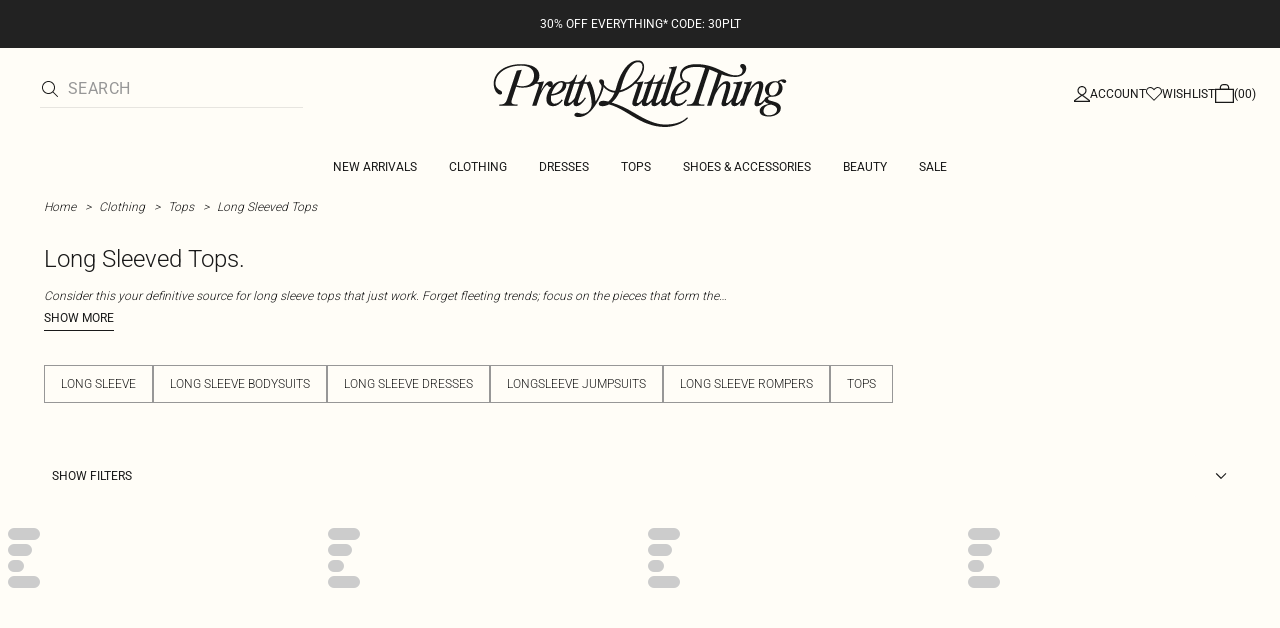

--- FILE ---
content_type: application/javascript
request_url: https://www.prettylittlething.ae/hNR_qLl6q4QcVeQM5jC7/EuEYwtNVaXzh6Lhaia/ACR4OywxBA/dUsgGDY9/VQsC
body_size: 178217
content:
(function(){if(typeof Array.prototype.entries!=='function'){Object.defineProperty(Array.prototype,'entries',{value:function(){var index=0;const array=this;return {next:function(){if(index<array.length){return {value:[index,array[index++]],done:false};}else{return {done:true};}},[Symbol.iterator]:function(){return this;}};},writable:true,configurable:true});}}());(function(){wZ();SKO();ZPO();var IN=function(xr){if(xr==null)return -1;try{var I6=0;for(var ZT=0;ZT<xr["length"];ZT++){var tv=xr["charCodeAt"](ZT);if(tv<128){I6=I6+tv;}}return I6;}catch(DK){return -2;}};var AL=function(){return Vv.apply(this,[jZ,arguments]);};var z6=function(zk,tT){return zk>>tT;};var Rp=function(){B0=["#\'_/","S!)s",",%%<ZU/","\t)\x00(y)CJ-^B}\x3fE)R*&","b5$sY:1)&+HWU$H3.\'>\r,>-<HRf","(0_","t","0&U<","-\":7=","P[5X^.0","*,","$b","q\x40\x07\x40P(/0D\'-ha+AHH$OC//sDs]%=*-\\Tc\v)8#U!c$;\x07_gE$,1_\"]~u0)\r\\\\ahO0#<\\`7-(-\x07A\'NX>5:_ W7a\r;<FH/B$16_(_75L/,PN(TXu5zK<7=\'yc]C3\"\'Y!auK= VU\'e$,1_\"Ye<X*6\x40N3NU).!\rsB1+65\v`*],/f;6\\N8KSbc I#,$Ts-C_.])<Df\rj5<7\vGS.U/izKl\n0-V:-ZY5\r/|5E 7!\'qAHH$OC//sU3D5)i<UHGmU\v#9U-\vm8&-\x07GC1^2|=&0\x07\'\t\\J$IB$m:\r)-=w\fV\\(US\r3<\x40+\r71\n5\x3f]Y5RY3i\'<S&a\r=n\x07$\x40<-&U3S\"uT/,PN(TX|nD7&\'i\n^X.W\t8>R!y3\ve,UR(OS/ \'_<\x3fj6\t0VH OY/cSsm)07\vzN$IW).!L2]\b: Ps5^D<5<BlS/ug-\x07`N3RX:2W2a\b6=6;GH(UQ\t 4u6&=0\x07]\'Bq3Ug1-<+u#QS>5}T+*&+\x07C_3OOu5Bb5)<<RV$UC0$!Q,&rWyu\v\\T\'RQ(32R\"yiFe.ZN YZ8{r\x003Vo<-;GH8\x40Pu:.l]j5(-\v[5M;|5E 7!\'qHm^&36D;\r-h+5_<FP(/0D\'-ha-DA$Xt:%Q<_,uoJ3TB25*\x40+_*&=8P_.]+~!\n8S\"u9+3\rPNoXD8 \'Ufm8&-\x07GC1^q4n^+\bc\"^\'%hgh\x00D85&B _*`e{7ZT7T]8cK8/=s\x40G$Ct<z/%=*-\\TaS)m!+V8<0\"VN4IX&5*\x40+Ea&;4\t_mZD:{\'-/$^;u\rG<XW)\";:V8:=,]A5BF8{qD&\r,\x3fTe8T\x005FK $}G<3ur/\tA1M z5E 7!\'y:FP(/0D\'-hapN\\4UU)(<^nka\r4/\tA&M z5)S6d^/,PN(TXuh(B+\v6:i-\x00ZI<f72Bn~\x07#<\vG&^B\r3<D!\v:8\x3fDD\x07,0i>\x00W_`pSDgL`|=hm+%5\x40D4{i4\r9Vx>;y\n^oKD25<D7&u\x00g)\\N.OO-$n,&+g:V[5^:hhV; <&7Hv5Mc=U6\vadT=1\\Mc/$\'E<aX/6v[\"Su\'&^-\v*\'a+AH\\iO/m{V; <&7\x40G:IS)4!^n\v+!g]L.PSu3Dgja\v`pUO/XB4.=6W1d`\"FT\"O_2/s^fo)Z<u\vA7ZD}-nXf\r!+e+DRzRPuc\'X<4jWtdN8KSt:%Q<_%ug8T2Ps72\\;x:=,]2.1Z+7jKt-\x40\x40gYs\"2\\\"W0dT\tD[(Ot~6<0\'\x3f<\x40\x40dW* :DgQ7 \'q\x40UO/XB4.=:V8&^k7\rKNcBq4Sgjd^/,PN(TXu5zK Wa<;65Cq\"zMgVy-X;<\\V7^.h}D&-`^/,PN(TXu5zK(Q5)<<UG4Pt<zf6&=0\x07]5M/$\'E<c&^k-\x00AU6)m&-V>a_4:\x40_ IQt<%Q<_\"sa-\x00ZImi4/%_%ad\r\x3f8F_{]C3\"\'Y!k<Z;pUO/XB4.=!Wj3,-ATaUS*a6f6&=0\x07]$Yt:=:S1de6ANhFD85&B _\"uv8FGR$U2m<tka\v4pUO/XB4.=W7de<AHL I3|qC;\f3--<\f`N IBz!U:\n1&V/,PN(TXu.Yg*.^k<VY4O_3&q\rsB-a!+\x07D/^A}!B!\rkj1,7\rA[5TD}( /1-- HAO/U_3&qu%`T*6CV$OS9cn\rsj3/qJGR3TA|n\r!V7 &.HZ3^B(3=K8/=s/\x07Z^a\v9.=Ut^s5\v/6_oVS))<Tso-X(+Sz\x00&72Bn~-X-<V] OSf(5/V8>;yeiZ8hhY(W6a\r \x3f\x40F\x07|Ft\"<^:-=r+\rGO3U(<.Y(Wa&1-J\x07|^0$\'X!j-X:<G\x07$i.$=Dsm).b\r_I$_;iqD&\r,\x3fTtdUV,^B5.75%`T:,C_/_S9\'Q<\vauKt7AGR3TA}/n-.8,-\rWm^<34\v+Q\'!98PRCU81\'Y!k-X(+G$WE8c!U:\n1&TtdUV,^B5.7hm);,GcIS)4!^lS&f;>A\bT|S%$0E:-/Tr/\tA\"^u5Bbjs/qJ]U3VW1cn\rsm<9<AHS\'X`$}T!&wT*6CV$OS9ci=\n08\'=\rWc(^Z9cS`1/KtdY.UB4/&Uu\r&<;7E[-NSg\"}Q<o,\'<RV%TX8<.:1\'kdUYoOO-$uf~j&4__5^Rm6#7 -dJGR3TAm6/\r$ug8T<FK;4=S:,&VqHh\x40\x40<3sUs\rm%=1\x07W/Bs(\'U<7\'<5\bS\'\x402(7~B~u`+\rGO3U/o7U\"$),dFV-))!_9]~uK,NG(OS/ \'_<Q1-<+iI0$\'X!~j,-ATcDs !Ws\t,!iiDl5DtmqD&\r,\x3fTtdUA,^B5.72a:=,]`\v8gu<Q.-!6\f5SD26q<Q\":t7\rDBF8!B!\rkj\"!<HZN$IW).!*&;V\'6J3T\x404%6/_dj],rJ,^B5.7gVo8M\x3f8U|S3m\'\'\v&:=6HoZD:hhY(Wa<;6\x07|Ys5*\x40+V1-<+HoVS))<Ts]7 &.JHoZD:|</\r$dg=\r__&ZB8|=E\"o8M\x3f8S|T<34\v<7=\'y\fSo_Y3$l<$7f,*_NZ[8nY`\t\"$,uT$CB`5}^+\x077*uJA_5ND3cr\rs\rm%=1\x07WgDs,6D&\'uT\'<GmI<34\r8*,VypDA%^Z8&2D+B-=%u\x00(/o>U:,,Kk-\x00AU6/o2B)B--i\rC_ID23{\'\v&:=6H$HC15sY=_-\'i8U#QS>5qb\rm,%<RN$X(-\x3f>V>.\':ZU/yu5zK81ht\"AC\rTUg5\b\x00xyV 7HGgDs\"2D-\'t-3gh}(=:Ye`g\x3f][-WO.0\r:$qZ;w\tUN$Iz2\"nDLaZ=1\x405IO/\'B\'0f<*\x00HhFP(/0D\'-h%a-AHL I/|\'-.8,-\\T=GM z!:3-Kk7\x07AW Wq%6\\+\v&hg8T5U2,#\\+\v*\'t+UO/XB4.=$W7a\r=1\x405IO/\'B\'0u-2-Jv.X\f3<_:]>Z=w\\HZU5i:*;_e-\x00ZIoIS.$\'oOj5<7\vGS.Ui\'5%``\"RHaI\v)&mu%``+\rGO3U/o0Q\"k<_r0\'NX>5:_ ]~u0)\r\\\\aO3$+Dg\r&<;7HG(]|( ~/1k<X%<TN)&72Bn~eGe7UUO/XB4.=<Wj3&+\x40\bj^\n)o\x3fU 7 M`0UoXW1-{Dbja,-ATaI+ \x3fE+B7u^.US``b<D1-<+HoMW146\r8*,Vyu^.US``c<x:=,]/X89\'\r >:=,]A/^N){M36&=0\x07]\x00&36D;\r-3\x00(5V\x007T_9ac*--LhiNH$OC//sI`1\'&-C_|_4i1l,&=+PN.Iq:%Q\"\n&re:\x07]\\(\\C/ 1\\+Ebx\v`u^mU2/ D<\n <;{DHL WC8{*--..,RX-^\f|q.bm,:)RCZ[8|5*S/dT<VH OY/\x07&^-\v*\'kpDV(Hq8/6B/\v,:0<7\vGS.U\v;4=S:,&^=pE[3D`c5E 7!\'{UN8KS2\'sDhY7f&7GH4XB23hB+\v6:hxiI\v`|*L2]-,+\tGU3}C3\"\'Y!auKtq^(HF1 *~/&4\n;wRW$ m6#1#K/,PN(TXu5zK<7=\'y\'QP$XBs26D\r,<= Vu\'y\x3f+6S:Q0-+\x07GU5BF85:S\'aLa-Fle1IY).\foso.^=u^X832D!\r=*-\\Tcq5}\x40<7\'0)\ru#QS>5}S<\"<a;AN<Ss $B/~.\':ZU/Bt:!U:\n1&\r\tD[(O\f)<.\vW;f;6\\N8KStm56Q3:=6JJ$Uqi5E 7!\'qAHH$OC//sD&05_`u\r{2BX>\b\'U<7\'t!DV HO3\"nV; <&7\x40G3Xq.Yg5\'-yX\x07|R{i:\r\r,%:<A\bL I<|=U9_;`a-DA/Ytm:u\r&<;7HV(Hq8/6B/\v,:0<7\vGS.U/hlQtm&1-\x405SS3i{V; <&7\x40G:IS)4!^n\vm,\'<WG7ZZ($iQ`&0ap<su#z(W!de{/VT$IW).!gS%`e,D\\4UU)(<^fV8:=,]5S_.<zbk*Zk-\x07`N3RX:c(\n-+ 6:IS)4!^l$,*,:}$US/ \'_<\"a5_`u\rQ$BE`\'&^-\v*\'a-AHL I/|R$ <^=pDV\x07f\r;.!81hi0Hh^-4 Xfjs,-ATa^/$%U<\f&`_e\x3f]Y5RY3a\'g%\'ab\rV$UQ))h5\t\":V\'d\rJ.Ktz:Vfc!i+AA_5ND3a\'8/=t7DG%TX8|rb\v>:=,]5R2/6\roOo<\v4u\rL WC82n~bm8&-\x07GC1^\v&\"<^=\v1==6\tPmIS.$\'\n(\n-+ 6Nh\x40_;i\'X\'\fm8,/U5S_.o=U6\v~xZ=1\x402^X)|\'X\'\fm,7L.RR}qD&0f&7\rpB5( */-(-\rT4WZq5;Y=Q.-!6\f/^N)cD&0f;>UEU(_mm\'X\'\fm<0GH(^Es\'<B\v  ^pDNh]Y/i%Q<_1h\'y[S2)cn\rs\rm+(+)Gq{.}S//`!0Hh|( ~/1kcg*ZY$\x07thuf\v+!+5L.RR}qzMb\f7\'s\x3f]Y5RY3izK:*;X-6V\x07`\v\r+ !:B7 :wACUB/(6COf&4__5RY3z:Vf]7 &.J\x07|O)8#Ug\v+:>y[3\\\r/$\'E<c< *FAL WKq%:C>7+\f!\vVJ5RY3{5E 7!\'qA(])):C`,&`-\x00AU6Bf72Bn\r~< *SUO/XB4.=+W&d`\"VN4IX} }D7&uT=1\\McWs !Ws\vo:X\'<G\x07$X{g{B`&<&=UT$CBm!/\r$u\x00&0\f\nh|/.V!\rk>;yN)REs5!I\v7:,*F__/\\B5lb\v A~xMdtA7ZD}(nD&0f; -]N3RS.=mb~!X*6CV$O_2/hY(Wa:&-J\x07|R)3*|!j:=,]$8/7gD*.^ wAC\rTUa|\'X\'\fm8,/AHL I(|<-/$^ uJP[5X^.0gS ug:\t_ViR\':^//1:&:J(](guSg*.^=1\x401IS+}:-7+6\vH$OC//sUfm+=:\x00U\"mhhY(W7 :wA_7\x07_s\':^//1:&:AA_5ND3a6\'Q%!(5Jv.X $\x3fC+_*.^<pZ\\iO^42}\x40<5tg:\tGY)wY>h!U:\n1&V,qY OU5\r<Sb^sa\v,5VA(]|\"zD&\r,\x3fV\'<3IY/iqD<c;(-\r^_/O*(\'X!\n7h(-\v[.I;(=Q\":j_r0N)REs1!U8C*f 7\t_V8wY>h!U:\n1&V,q\\(UW1-*|!j5\v4$DRX3NF){5E 7!\'qHh\x40P23{F/\rc-K=1\x405IO/\'B\'0f,7GRl\n\r8n\x00uRn-_2/\tA/B5( :\r:\r=+VI^kf(5 Q7:6\v\x075S_.o#B+\teng:\t_ViU\':^//1:&:JgO^42}\x40<5tg\x3f][-WO.05\t\":V d\bX3^W6<.YhYkj;<\tX|\v)=/--<\',\r\x07|BtguY`\v11:&:THgDa|:(-)% $\\Yg4|=E\"js\x00(+HR\x07(_s\"<]>&<&7RHGzIS)4!^nm<9<UG W/&nBb|`!0W$O^2%n ;<Te-\x00ZIoUS%5nY`*&%5U\"Ft{\'X\'\fm+$)VN$Wt<S!3$=<RUO/XB4.=:S1a\r \x3f\x40N)IY*cn\rs\vm<9<AGR3TA}5}Q<x:=,]#IS<*q\rsB7f0)\rOFcXY35:^;auKt-FGC1^\t)):C`&0t-FRH&/$\'E<auKt-FGC1^\tu5;Y=Q1>%d[S2W/&nD`1/Z=1\x40,^B5.7\rl\r&<;7JN)REs/6H:Ba--{A\t/TD0 \x3fsB~<X= VgI{i\'X\'\fm&1-UAmKKq\':^\'\f+r<7\vGS.U)h(V!\rk>;yN)REs5!I\v7:,*F__/\\B5lb\v<A~xMdtA7ZD}$nD&0f; -]N3RS.!mu%`g\x3f][-WO.0\rsB7a,-ATaO^42}S!3$=<\x40V\"T[--6D\'-dg8G_3wY>hcfjd4$DP[5X^g\'&^-\v*\'a-AH\\.I+ !<B7 :wACUB/(6C`&&=1E3\vmz~<V8>;y\rN)REs5!I\v7:,*3AgzRPu$}D<\'tdUG:MW/a=\r+Q \'95\rGS.U\r4\'{:1\'kdUToOO-$zK81ht7FRH&\x00eu$zM<7=\'y\x07NG5SD26s^+\bc\r;6(WZ8&2\\n\"<!y\tGN$VF)czMb&$.8Vc(^Z9{5E 7!\'qHm^&36D;\r-h!0^$WS: \'Us*<;8\\H{u)hB+\f6$\x078V\x003X89\'|!y-\ve{VB5\v`|\'X\'\fm%=1\x07WgB5( /\r$u\x00&0\f\nhF <U36&=0\x07]$Bq3zKf6$tdOF3Bs-6^)\v+aPoqNoWS3&\'XgD%\'a/\tA$q/n^+\bc\t;8Hh\x00Sa3hUeTj&-,UGa$f\r/$\'E<c&\v/,PN(TX}/{Db\ro-Z\'u\x07SmZ&5!I5\t\":V<dhSWtm0\r;Q5)<<P[5X^u5zK<7=\'y\\S%Su5zM;Q\'\',fYhf/.>Y=m::6E_iXs5;U W-d`$FT\"O_2/s_f\vj3,-ATa]C3\"\'Y!ka\r\x3f8H|O^42Us1/$<GIzIS)4!^n&\x3fV+\x07^S2^u\'&^-\v*\'a6DZ:MW/a2\r:Q\"8% \x40A$\r;4=S:,&V<qA/Wq.Yb\no+Zk7\rKNcBt<5E 7!\'y\vNh\x40Xu _bo=Z*uJGR3TAm\'3\nk> =H< <<^--&*-UUO/XB4.=g5)i-U\\3s,2B%Wk.\':ZU/Bu/zK81hr+\rGO3U/iz9\r\"8^a\x3f]Y5RY3i\'5,:^rbA\x40M(OU5i\'>\r&>K=wVB5M>  UnOy:=,](Xs1<B:\fx+e-FG\n|R)o=U6\v~|Z/,PN(TXuh(F/\rc<K&qoVW/*{(\n-+ 6NiM+ ! S*de,DP-Pq2Xbo>Z0u\f]mV*m1\vS;d:r+\rGO3U/iz9\r\"8^a\x3f]Y5RY3i\'5,:^rbA\x40M(OU5i\'>\r&>K=wVB5M>  UnOy:=,]4P(/0D\'-`_20iU2/=U-\v*\'k0T M_: \'_<Vj:=,]/NZ1z%Q<_7u(/T[5TDs\"<^  <&7DA\x075S;\'6S:5-\"0)\r_|O/5\'\v<7=\'\n|\v8~c\n+Asw[xcE5B$16L2]-=%{5N P(/0D\'-`_2+\rGO3U<|<<Wjf(+\'NX>5:_ _7`_2+\rGO3U/iz9\r\"8^a\x3f]Y5RY3i\'5,:^rbA\x40M(OU5i\'>\r&>K=wVB5M>  UnOy!a{\x40_3zQ8/\'t/\v\"j\'yRL(\\W).!5\vm&1-U#IS<*.B+\v6:i-FRX3NF)iqB+\v6:kuFV-\r>  UnMy:=,]5W\x3f3&\x40:Wa:=,]mUW+(4Q:1f:<r]$UB \'Q`&<> >\x00vT5IY-8Q\"\n&;^{\nA[/_Emq]!*$kuJRH\"S_)$0D;\r&jZk;GT$HEmq]!&$Te{_[5]Y/,ql/)/6^l$IE4.=b]6)0<5e_3H_2/ql\b,\x3f\x40}{D\\4WZ\v$!C\'-:-Jnh\x00U<26}E ),{\r]^cD85&B _7f=6<Fq5zMgVjaX()_CiO^42Q<6%\'-GmR\v;4=S:,&^`\"VN4IX} }Q>/1^=1\x40 IQ(,6^:\fj5Z\'dFT\"O_2/{5\t\":V=dN3M z\'B75)i<U]_6y;\' S<&&5(7RIi\vmh}W+\v\x00\'=<GcLS\x3f&\x3fgS-ug>\rG9OS32:_ Wa3\v$l^$YC:!U &:;]\\.f5nK8-,;c\r]$Of<32]+\v&:^\'w=}w\x00h}\ff\v1\x07\x07$-q}\r/$=T+\r&:L,wVNZD<,6D+\rk&X%ri\n~r~\n:\r$-q}\rKf72Bn~&>y\'U\\2XD8$=s/5)aiDo\\S)<^:;<^k.\rQ]-\ttm:\r!Q$-\f!VT2RY3iqg\v=)-<\nF]IS3%6B+\r!/6J3M+$=T!\rqrg>\rGj IW0$\'U<W*f#\x07)`qi\vt-3\v$3^X9$!U<My\'X.<c[3Z[856Bfm8;xddu:!\f/<FP4/2\\\"8:=,]A&KC\v$=T!\ry<X\x3f<WU3GJ34\x3f\\b3=$,7\fVH$I\f)o!U &:;%]O-W:1&-,;cL$UR23aL26$e>F\b^X9$!U<E1f,7\fVH$I!==E\">5\ve-F]_9O\vkmB!*;g8_Rtm=g\"jf(-\v[i]C3\"\'Y!ka\r;<FH/`k hz\v-0-VcVN4IX}\"nD`\f&&eU-P(/0D\'-``\"U\x00ID<8}Y=>1:0q3^B(3=:kK*pO\\4UU)(<^f\vo:_2/\tA$X(-\x3f\rs\v|&%5RO/_S;(=U*]bu0)\r\\\\ahO0#<\\hY7%04\n\\VoRB832D!\r4\n=Jsz(OS/ \'_<]s/qFV-\v8h(F/\rc&Z&u[mN\vSs^sdtxY\bN3BM4\'{YsW&ug:\t_ViOto=U6\voxKtdA(]#9U-\vk-_hdUV3^B(3=\v-Bby\v,5V\'TDuzr-Bk&K w\vRV-Sth}T!&aPoqJ4H^u/}F/6-_e,F__/\\B5`n\r<Vx+KhiA\bG\"ZB>){Dg/uWyu\x07N<]_3 \x3f\\77:20\"34\x3f\\oB&f,-ATg<|6<7=\'qAu#QS>5{Qg^~u`pVN4IX \':^//1\r \x3f\x40_5SD26s_31-<+O<Fm2%=*-\\TiO/h(Y(W7a\r \x3f\x40I5I_3&q\rs\v:8&\x3fHG3^B(3=+W7d`bRHaU\v#9U-\vm8&-\x07GC1^).\x00D<-/X*8_5.-:S+W{d[xpSA_5ND3cR$ <TtdU]gO>.=C:\r6+&+N/Bs\"<^=\v1==6T VStmq}/auKt7O^B|n\r \x40:( FUH.V)hi\r$=,7\x40|\v3=/W|r# %!T5\tgy/xpz_afRpV VF8%z\r1)mvFG_2O3hlUf\vo:_s/\x07Z^a\vK i\fV\x3f4<7\vGS.Ut:\'X<4h,.HgC1^s/3<Bf]\n&\x00(5W OB8,#Dn\v,h,*AO\"OC/$s^!n!,+\tQV$_32\'Q &f*\'U3_S/a\'_n&h=<RX-^}/<^c1:0y\x07QP$XB.a>E=\vc \x3f<HRhO0#<\\`7-(-\x07Agi0$\'X!mj_4qA\\|WmmCsy+e1UFhF`\b=D\"Q\x07),\r^_\x07TD0 \'gQ1-&5V^KB4.=CfVm<$<2\\T$\x40`i=U9_\x07),pFGUOD4/4gS:u(/T[5TDq%nI`0+<uCo_S+(0U.\'0uCoSW/%$Q<\x00\'*,A_/XOq6nI`\"&<8V#Os-2^)\n\"/:u-CoKZ<55_<o0K0w\x40_3zQ8/\'B:f9)>VH2RY3m\'/1==qJA_5ND3cK:\fy>Z&*\vCO{_J!/&\\\"S72L9uR\x006Z<2iRb.r5%FV-^>{> 7re,\t\tBmZ\x40g\r\x40\"Ed(=RU&KCg2.u\";ih]\tY HS$=TlE1-<+NoHB21{3\t\":Vu\'NmO hzu\r&<;7HUO/XB4.=g1-<+NoZF--*:*;Z(+FW$UB.h.MfVkaM*8VuBs5b\r:Q0-=uNqF22\'}+\f0),w\vRV-Bs5c:Q7y_e*\r_\\oXZ226gD ),y_\tY HS$=TlE1-<+NoHB21{3jd`$AzIS)4!^n6&=0\x07]3M/$\'E<c<X()_CiO^42Q<6%\'-G< h{u","5H","0<*2","\rS","*(7\f\x40","_","*\r7-we~xo::","\x00RILX\r3<\x40+\r71","/\'U<","U/WY<%6^*","2,\x3f\tFV5t/.$C+\rc\x00%)\rA","\'*1-E_/O","-(+U\";&8!","eXR>2C*%$:,\\J\'S\x40>]-/","T Mf83>","\f9!, /\rA{2BX>+U-\n7\'","aUk","*y","CM","XZ4$=D","\v","","]F)","^/&"," ;","RE}/<Dnc>%0\f_/N[}72\\;c\'i-C_akS/,:C=,&8(4\r","\']_","#/`as-VCr%\f&i]","|/&\t","PN","\'\',","-=0RN$","T/\n","C+\r5!,\x07AQ$I","\"<","\f\\X$w>3<R/\v","\vRJ5ND8"," U \f,:2(-\t","\x078Z] OY/","C[&^T14!","","-<ZY$vS0.!I",":V<.-5!+\x07^S4V","z#\'_/Xc. 5\rW\x00ao^8a D<-/V=6HQ_a^X>.7U*_ \'=8]IaX^<32S:1;V&,\x40S%^2\'sD&c=03ZX:$}","w\v #","\r5)","0_ \v*&,","O","U","_S3(6T","\\/$","\b=F/*,V(-VW1O).sT+\f7:*-A_aUY3l:D+\r\"*,y]I5ZX>$}:\x07c\'-<N.T8a:D+\r\"*,uH]U/W/32In!\"*-W4HB})2F+_\"h- QU-_)$!Q:1^`yVN)TRs","VH","\v0zT5","\x3f+$e_/_Y/","H\x07ov","RL RZ$:W&\v","X","x^/.>Un/\x07V0\rD_3","&3\'","WS3&\'X","8Gq$B",",:C","-&/31)","\"<pU%^","\r__,^X)\b7d7&","W+\v)(4\rG_3","#","#B!6+,\n","\'TD 0X","o/)>+TR5di\x3f(=T\'$)","~","6$*C","\'X<4","\\3T[","H\x07hq","=8T_5","s;<S",".=F! -*1\t]]$_","~O\v","4K\nf","P0;","G&  ","\x00U:","\x3fZ^$M_3$ss!7-=y,VY3BF)(<^n2,,%<","|[","H_:/2\\=","3NX)(>U","-^B)$!s!\n-<","]!\n0-9","- 4U","\'-(0","kvrfj[\x07/","hYe;\'*\x07Ae%ZB<|","9<","<9","n\x00t","RE32F+","<W","98V\\.XC.","R87Y6/=0\x07","&*w[5Z","B \\"," U -:8V","C[2H",":)\t]","VY\';_ \r=+<`_3M_>$","+,8FJWY\x3f \x3fc:7-","T/\v&","9,\fT\'\f","I3_","\"$,=8[[/OY0","\":,","h^2\"8G/\t&h&+HwS3^U).!","(Cg:m13/#sV:i_}MmP#)y:t>pHd7","\vRV\"hO35;U=0,<\v[r H^","6;;\f","S#I","ES2RT4-:D7,7),"," )%\n\r__/RC0","P^\"dW9.\x40!0&(n^C\\\"az0\"5\\,:%&5","&KCo6^*1","GV","Q85\x07Y#,=\b:ZL$y_)2",")A\x07","0PV4_S.","7-=","\\(WS\r \'X","$;\x07_","la","\'%","G<7)%<"];};var TG=function(){return Vv.apply(this,[RC,arguments]);};var VL=function(Mw){var VS=1;var LG=[];var MG=dQ["Math"]["sqrt"](Mw);while(VS<=MG&&LG["length"]<6){if(Mw%VS===0){if(Mw/VS===VS){LG["push"](VS);}else{LG["push"](VS,Mw/VS);}}VS=VS+1;}return LG;};var vR=function(){return GG.apply(this,[LC,arguments]);};var Hp=function(K0){if(dQ["document"]["cookie"]){try{var k0=dQ["document"]["cookie"]["split"]('; ');var WL=null;var sR=null;for(var bN=0;bN<k0["length"];bN++){var NT=k0[bN];if(NT["indexOf"](""["concat"](K0,"="))===0){var Hw=NT["substring"](""["concat"](K0,"=")["length"]);if(Hw["indexOf"]('~')!==-1||dQ["decodeURIComponent"](Hw)["indexOf"]('~')!==-1){WL=Hw;}}else if(NT["startsWith"](""["concat"](K0,"_"))){var z0=NT["indexOf"]('=');if(z0!==-1){var Jz=NT["substring"](z0+1);if(Jz["indexOf"]('~')!==-1||dQ["decodeURIComponent"](Jz)["indexOf"]('~')!==-1){sR=Jz;}}}}if(sR!==null){return sR;}if(WL!==null){return WL;}}catch(Xz){return false;}}return false;};var tp=function(Sp,nk){return Sp in nk;};var Lp=function(){return GG.apply(this,[mH,arguments]);};var mw=function(Vr){var vG=Vr[0]-Vr[1];var qS=Vr[2]-Vr[3];var kS=Vr[4]-Vr[5];var Bw=dQ["Math"]["sqrt"](vG*vG+qS*qS+kS*kS);return dQ["Math"]["floor"](Bw);};var HS=function(Pv,cL){return Pv<cL;};var mr=function(HN,ZI){return HN/ZI;};var fw=function Gv(gN,g6){'use strict';var mR=Gv;switch(gN){case YQ:{var fB=g6[Sg];var ww=g6[bC];qv.push(wk);var sT=F5(null,fB)?null:nw(CT()[t5(Wp)](ck,rR),typeof dQ[UK()[nv(Iz)](YN,br,zS,Ep)])&&fB[dQ[U6(typeof UK()[nv(I5)],WK('',[][[]]))?UK()[nv(Iz)](nG,br,Dv,Ep):UK()[nv(PP)].call(null,OR(FN),JS,tr,wz)][OG()[AP(RS)](Cz,zr,wR,Op)]]||fB[Or()[hz(jr)](QT,Bp,DS,zr)];if(nw(null,sT)){var O5,RG,qr,E6,tS=[],gT=OR(Cz),pp=OR(WN[Qk]);try{var O6=qv.length;var jv=OR({});if(qr=(sT=sT.call(fB))[Or()[hz(MS)](Bz,sG,NR,H6)],N6(Lt[N6(typeof sr()[qP(YT)],'undefined')?sr()[qP(nN)](kK,qz,cv):sr()[qP(kw)](kR,BG,rN)](),ww)){if(U6(dQ[N6(typeof OG()[AP(ER)],WK('',[][[]]))?OG()[AP(rL)](Iz,ZS,Ew,cz):OG()[AP(RT)](CS,rN,r5,Dk)](sT),sT)){jv=OR(Sg);return;}gT=OR(FN);}else for(;OR(gT=(O5=qr.call(sT))[UK()[nv(YN)](V0,kR,sG,jS)])&&(tS[CT()[t5(FN)](wv,JP)](O5[S5()[Qr(Cz)].call(null,RK,Zr,Kz,Cv,Vz)]),U6(tS[UK()[nv(Cz)](OR(OR(Cz)),hB,BS,II)],ww));gT=OR(Cz));}catch(DN){pp=OR(Cz),RG=DN;}finally{qv.splice(rT(O6,FN),Infinity,wk);try{var Y5=qv.length;var Up=OR(bC);if(OR(gT)&&nw(null,sT[N6(typeof Or()[hz(Bp)],'undefined')?Or()[hz(CS)](ET,OR({}),Tz,Xp):Or()[hz(BP)].call(null,sB,OR(Cz),bz,FN)])&&(E6=sT[N6(typeof Or()[hz(kw)],WK('',[][[]]))?Or()[hz(CS)](OK,zS,dh,z9):Or()[hz(BP)](sB,zG,bz,nN)](),U6(dQ[OG()[AP(RT)](rN,OR(OR(Cz)),r5,Dk)](E6),E6))){Up=OR(OR([]));return;}}finally{qv.splice(rT(Y5,FN),Infinity,wk);if(Up){qv.pop();}if(pp)throw RG;}if(jv){qv.pop();}}var EU;return qv.pop(),EU=tS,EU;}qv.pop();}break;case cZ:{var wW=g6[Sg];var HM=g6[bC];qv.push(IM);if(F5(HM,null)||BY(HM,wW[UK()[nv(Cz)].apply(null,[Xp,hB,q2,TI])]))HM=wW[UK()[nv(Cz)](Ts,hB,OR(OR(Cz)),TI)];for(var TD=Cz,tn=new (dQ[Pq()[cl(h9)](YF,Xq,rM)])(HM);HS(TD,HM);TD++)tn[TD]=wW[TD];var ks;return qv.pop(),ks=tn,ks;}break;case xZ:{qv.push(Bq);var qU=dQ[OG()[AP(RT)].apply(null,[OR({}),kw,xz,Dk])][U6(typeof S5()[Qr(nN)],WK(N6(typeof CT()[t5(JP)],WK([],[][[]]))?CT()[t5(Zr)](sn,g2):CT()[t5(RT)](U8,RS),[][[]]))?S5()[Qr(Qk)].call(null,kq,wd,PP,kq,Wq):S5()[Qr(CS)](G2,vF,Bd,zS,B9)]?dQ[OG()[AP(RT)].apply(null,[n4,rL,xz,Dk])][UK()[nv(fl)].call(null,N9,Ns,SY,sY)](dQ[U6(typeof OG()[AP(jl)],'undefined')?OG()[AP(RT)].call(null,V0,Op,xz,Dk):OG()[AP(rL)](Bp,h9,AM,VW)][U6(typeof S5()[Qr(h9)],WK(CT()[t5(RT)](U8,RS),[][[]]))?S5()[Qr(Qk)](OR(OR(Cz)),wd,PP,kw,Wq):S5()[Qr(CS)](c8,K8,VD,q2,Ql)](dQ[N6(typeof Or()[hz(zS)],WK('',[][[]]))?Or()[hz(CS)].apply(null,[In,OR(OR({})),Sl,jr]):Or()[hz(H6)](TU,UI,BP,zr)]))[U6(typeof CT()[t5(Ns)],'undefined')?CT()[t5(Qk)].apply(null,[ED,zW]):CT()[t5(Zr)].call(null,sI,HD)](sr()[qP(N9)](rx,Nd,CY)):CT()[t5(RT)].apply(null,[U8,RS]);var Ys;return qv.pop(),Ys=qU,Ys;}break;case k1:{qv.push(Qx);try{var Hx=qv.length;var ZM=OR({});var c2=Cz;var G8=dQ[OG()[AP(RT)].call(null,gn,bA,gz,Dk)][Or()[hz(JD)].apply(null,[fb,bA,H6,OR(OR({}))])](dQ[Pq()[cl(Bh)].call(null,rM,Sr,OR(Cz))][sr()[qP(Cz)].apply(null,[OR(Cz),x5,G2])],UK()[nv(UM)].call(null,RK,Cv,OR({}),fG));if(G8){c2++;OR(OR(G8[OG()[AP(zW)](tr,NR,cG,C8)]))&&BY(G8[U6(typeof OG()[AP(GD)],WK([],[][[]]))?OG()[AP(zW)](jr,OR(Cz),cG,C8):OG()[AP(rL)](XY,qI,Rl,Gs)][OG()[AP(fl)](BP,OR({}),QN,En)]()[cq()[Iq(YT)].call(null,OR({}),Ls,Es,sG,Z8,h9)](S5()[Qr(ZS)].call(null,n4,qI,ql,YT,Td)),dA(FN))&&c2++;}var mW=c2[OG()[AP(fl)](hB,Wp,QN,En)]();var Dq;return qv.pop(),Dq=mW,Dq;}catch(LD){qv.splice(rT(Hx,FN),Infinity,Qx);var NM;return NM=OG()[AP(I5)].apply(null,[OR(FN),dn,cG,CS]),qv.pop(),NM;}qv.pop();}break;case f7:{var nd=g6[Sg];qv.push(ml);var As=OG()[AP(I5)](H6,DS,jP,CS);var R2=OG()[AP(I5)].apply(null,[OR({}),H6,jP,CS]);var Dd=new (dQ[UK()[nv(kR)](I8,Kz,wd,n2)])(new (dQ[UK()[nv(kR)].apply(null,[UI,Kz,Op,n2])])(OG()[AP(nG)](OR({}),MS,QE,wd)));try{var l2=qv.length;var N8=OR(bC);if(OR(OR(dQ[CT()[t5(kK)](U5,hI)][OG()[AP(RT)].apply(null,[bA,Wl,PK,Dk])]))&&OR(OR(dQ[CT()[t5(kK)].call(null,U5,hI)][U6(typeof OG()[AP(Ts)],WK('',[][[]]))?OG()[AP(RT)].call(null,n4,G2,PK,Dk):OG()[AP(rL)](I5,tr,OA,Fl)][Or()[hz(JD)].apply(null,[LT,Bp,H6,bA])]))){var jD=dQ[OG()[AP(RT)](JD,DS,PK,Dk)][Or()[hz(JD)](LT,Op,H6,dn)](dQ[N6(typeof OG()[AP(I5)],'undefined')?OG()[AP(rL)](kq,hI,XI,BA):OG()[AP(Ts)].call(null,Kz,G2,Gb,Kx)][sr()[qP(Cz)](zG,lM,G2)],CT()[t5(Ls)].call(null,xn,r2));if(jD){As=Dd[UK()[nv(nG)].apply(null,[N9,WD,NR,Pd])](jD[U6(typeof OG()[AP(I8)],WK([],[][[]]))?OG()[AP(zW)](Kz,L9,jP,C8):OG()[AP(rL)](OR(OR([])),rL,Xp,KF)][OG()[AP(fl)](Wp,tr,mL,En)]());}}R2=U6(dQ[CT()[t5(kK)](U5,hI)],nd);}catch(mx){qv.splice(rT(l2,FN),Infinity,ml);As=UK()[nv(Ls)](c8,IU,OR({}),Kv);R2=UK()[nv(Ls)](rN,IU,OR(OR({})),Kv);}var F2=WK(As,S2(R2,FN))[N6(typeof OG()[AP(XY)],WK('',[][[]]))?OG()[AP(rL)](OR(FN),RT,ZD,ER):OG()[AP(fl)].call(null,Kz,JD,mL,En)]();var jx;return qv.pop(),jx=F2,jx;}break;case F7:{var ms=g6[Sg];qv.push(Zq);if(dQ[Pq()[cl(h9)](YF,FR,Ts)][sr()[qP(rs)](V0,CI,zG)](ms)){var Sq;return qv.pop(),Sq=ms,Sq;}qv.pop();}break;case jZ:{qv.push(TY);if(OR(dQ[CT()[t5(kK)](Wk,hI)][sr()[qP(Ns)](dn,dk,q8)])){var gM=N6(typeof dQ[U6(typeof CT()[t5(XY)],WK('',[][[]]))?CT()[t5(kK)](Wk,hI):CT()[t5(Zr)].call(null,SA,rU)][N6(typeof OG()[AP(dn)],'undefined')?OG()[AP(rL)](JD,I5,vd,gx):OG()[AP(Ws)](h9,N9,kD,zG)],CT()[t5(Wp)](Ex,rR))?Pq()[cl(Bp)].apply(null,[Zr,Av,NR]):UK()[nv(Ls)](OR(OR([])),IU,zW,hp);var X2;return qv.pop(),X2=gM,X2;}var c4;return c4=OG()[AP(I5)].call(null,h9,bA,xv,CS),qv.pop(),c4;}break;case FE:{qv.push(f2);throw new (dQ[Pq()[cl(kK)].call(null,z9,Hr,pF)])(UK()[nv(jl)](xl,I8,c8,fF));}break;case mH:{var xs=g6[Sg];qv.push(Kl);var Fd=N6(typeof CT()[t5(nG)],WK([],[][[]]))?CT()[t5(Zr)](FY,M2):CT()[t5(RT)].apply(null,[GP,RS]);var PY=CT()[t5(RT)](GP,RS);var H9=sr()[qP(nG)](q2,Ex,jl);var GY=[];try{var cn=qv.length;var fI=OR({});try{Fd=xs[N6(typeof VM()[EA(FN)],WK([],[][[]]))?VM()[EA(PP)].call(null,RM,OR([]),W8,T4,FN,l9):VM()[EA(Qk)](E9,Vh,PP,B4,rx,rL)];}catch(VU){qv.splice(rT(cn,FN),Infinity,Kl);if(VU[sr()[qP(kK)](nN,TY,Ws)][UK()[nv(Ns)](UM,XA,rM,Sr)](H9)){Fd=sr()[qP(Ts)](Cz,DF,RK);}}var l4=dQ[U6(typeof sr()[qP(DS)],WK('',[][[]]))?sr()[qP(JP)](OR(OR(FN)),pq,bA):sr()[qP(nN)](jl,f2,h9)][S5()[Qr(Iz)](Dv,Zr,tr,Cv,GF)](d9(dQ[sr()[qP(JP)](SY,pq,bA)][Or()[hz(Qh)].call(null,Rz,Kz,hI,Bh)](),P9))[OG()[AP(fl)].call(null,Kz,kw,pz,En)]();xs[VM()[EA(Qk)](E9,rM,PP,B4,FN,Ls)]=l4;PY=U6(xs[VM()[EA(Qk)](E9,Cz,PP,B4,rx,fl)],l4);GY=[pD(qQ,[OG()[AP(zW)].apply(null,[YF,UI,d5,C8]),Fd]),pD(qQ,[Or()[hz(Cz)].call(null,kx,h9,MD,Xp),ld(PY,FN)[OG()[AP(fl)](bA,V0,pz,En)]()])];var zM;return qv.pop(),zM=GY,zM;}catch(mn){qv.splice(rT(cn,FN),Infinity,Kl);GY=[pD(qQ,[OG()[AP(zW)].call(null,dd,q2,d5,C8),Fd]),pD(qQ,[Or()[hz(Cz)](kx,BP,MD,tr),PY])];}var HA;return qv.pop(),HA=GY,HA;}break;case KC:{qv.push(Gx);var Fh=U6(typeof OG()[AP(AF)],WK([],[][[]]))?OG()[AP(I5)](UM,c8,Sv,CS):OG()[AP(rL)](tr,rx,N4,Ul);try{var tM=qv.length;var z4=OR(bC);Fh=U6(typeof dQ[U6(typeof VM()[EA(Bp)],'undefined')?VM()[EA(ZS)].call(null,MI,sG,kK,RS,V0,Ts):VM()[EA(PP)](gs,Cv,Us,cF,YU,Dv)],CT()[t5(Wp)](OF,rR))?N6(typeof Pq()[cl(Dv)],WK('',[][[]]))?Pq()[cl(tA)](fA,YM,OR(FN)):Pq()[cl(Bp)](Zr,zK,JD):sr()[qP(FN)](fl,RL,fl);}catch(J2){qv.splice(rT(tM,FN),Infinity,Gx);Fh=U6(typeof sr()[qP(dd)],WK([],[][[]]))?sr()[qP(r2)].call(null,c8,Pl,b4):sr()[qP(nN)](pF,sl,GW);}var j4;return qv.pop(),j4=Fh,j4;}break;case Ot:{qv.push(JU);var zU=OG()[AP(I5)](sG,rR,sw,CS);if(dQ[Or()[hz(H6)](pG,OR(Cz),BP,bl)]&&dQ[Or()[hz(H6)](pG,tA,BP,I8)][M8()[vx(G2)](Xs,Xp,LY,h9)]&&dQ[Or()[hz(H6)].apply(null,[pG,QA,BP,FN])][M8()[vx(G2)](Xs,bl,LY,h9)][N6(typeof OG()[AP(YU)],'undefined')?OG()[AP(rL)].call(null,jl,FM,wY,jY):OG()[AP(QA)](GD,Kz,Fk,UM)]){var I9=dQ[Or()[hz(H6)](pG,UI,BP,bh)][M8()[vx(G2)](Xs,rx,LY,h9)][U6(typeof OG()[AP(jr)],WK([],[][[]]))?OG()[AP(QA)].call(null,Iz,zW,Fk,UM):OG()[AP(rL)](tA,h9,Rd,Md)];try{var WA=qv.length;var Jq=OR([]);var UA=dQ[sr()[qP(JP)].call(null,OR([]),fk,bA)][S5()[Qr(Iz)](rM,Zr,tr,sG,D2)](d9(dQ[sr()[qP(JP)](rM,fk,bA)][Or()[hz(Qh)].call(null,A6,zW,hI,OK)](),P9))[U6(typeof OG()[AP(xl)],WK([],[][[]]))?OG()[AP(fl)](OR(OR(Cz)),YN,cK,En):OG()[AP(rL)].call(null,t8,pF,qA,wY)]();dQ[Or()[hz(H6)].call(null,pG,Wl,BP,rM)][M8()[vx(G2)](Xs,BS,LY,h9)][OG()[AP(QA)](FN,FN,Fk,UM)]=UA;var Yd=N6(dQ[Or()[hz(H6)].call(null,pG,I5,BP,OR(OR(FN)))][M8()[vx(G2)](Xs,rR,LY,h9)][OG()[AP(QA)](Bh,OR(OR([])),Fk,UM)],UA);var Yq=Yd?Pq()[cl(Bp)].call(null,Zr,cI,rL):sr()[qP(FN)](V0,pG,fl);dQ[Or()[hz(H6)](pG,OR([]),BP,kw)][M8()[vx(G2)].apply(null,[Xs,Ws,LY,h9])][OG()[AP(QA)](nN,XY,Fk,UM)]=I9;var dF;return qv.pop(),dF=Yq,dF;}catch(X8){qv.splice(rT(WA,FN),Infinity,JU);if(U6(dQ[Or()[hz(H6)](pG,OR(OR(Cz)),BP,OR(OR([])))][M8()[vx(G2)](Xs,YF,LY,h9)][N6(typeof OG()[AP(PP)],WK([],[][[]]))?OG()[AP(rL)](Qk,OR(OR(Cz)),qh,wl):OG()[AP(QA)](YU,qI,Fk,UM)],I9)){dQ[Or()[hz(H6)].call(null,pG,PP,BP,ZS)][U6(typeof M8()[vx(gn)],WK(U6(typeof CT()[t5(RT)],WK('',[][[]]))?CT()[t5(RT)](Ab,RS):CT()[t5(Zr)](pA,RA),[][[]]))?M8()[vx(G2)].call(null,Xs,q2,LY,h9):M8()[vx(RT)](Sh,QA,Uh,Bx)][OG()[AP(QA)](OR(Cz),OR(FN),Fk,UM)]=I9;}var cA;return qv.pop(),cA=zU,cA;}}else{var zs;return qv.pop(),zs=zU,zs;}qv.pop();}break;case g1:{var mU;qv.push(PU);return mU=OR(tp(sr()[qP(Cz)].call(null,RK,gh,G2),dQ[U6(typeof CT()[t5(V0)],WK([],[][[]]))?CT()[t5(kK)](zR,hI):CT()[t5(Zr)](Rs,Sx)][sr()[qP(wq)](Kz,g9,v8)][UK()[nv(dn)](H6,OK,H6,X4)][UK()[nv(bl)](OR(OR(Cz)),Zh,OR(Cz),vs)])||tp(sr()[qP(Cz)].apply(null,[QA,gh,G2]),dQ[N6(typeof CT()[t5(kq)],WK([],[][[]]))?CT()[t5(Zr)].call(null,q9,Ks):CT()[t5(kK)](zR,hI)][U6(typeof sr()[qP(zS)],'undefined')?sr()[qP(wq)].call(null,zG,g9,v8):sr()[qP(nN)].call(null,bA,fs,Jl)][N6(typeof UK()[nv(G2)],'undefined')?UK()[nv(PP)].apply(null,[nG,fh,qI,Is]):UK()[nv(dn)](Cv,OK,OR({}),X4)][U6(typeof CT()[t5(gn)],'undefined')?CT()[t5(z9)].apply(null,[D9,N9]):CT()[t5(Zr)](Tq,jh)])),qv.pop(),mU;}break;case Ym:{qv.push(HF);var zD=OG()[AP(I5)].apply(null,[CS,V0,CP,CS]);try{var m9=qv.length;var xF=OR(bC);zD=dQ[U6(typeof M8()[vx(wd)],'undefined')?M8()[vx(MS)](mM,OK,Gd,rL):M8()[vx(RT)](OU,AF,ph,f2)][sr()[qP(Cz)].call(null,Cv,wP,G2)][UK()[nv(r2)](I5,G2,Qh,GH)](OG()[AP(Ns)](RK,Cz,Dr,XD))?Pq()[cl(Bp)](Zr,Ap,Iz):sr()[qP(FN)](Wp,zL,fl);}catch(Kd){qv.splice(rT(m9,FN),Infinity,HF);zD=sr()[qP(r2)](nN,zv,b4);}var Ox;return qv.pop(),Ox=zD,Ox;}break;case cm:{qv.push(vh);try{var G9=qv.length;var HW=OR(OR(Sg));var CW=Cz;var OY=dQ[OG()[AP(RT)].apply(null,[OR(Cz),Xp,Ck,Dk])][Or()[hz(JD)].call(null,np,Cz,H6,UI)](dQ[CT()[t5(zW)](r0,t8)],OG()[AP(Bh)](rM,h9,Iw,jl));if(OY){CW++;if(OY[S5()[Qr(Cz)].call(null,Cv,Zr,Kz,RK,BD)]){OY=OY[S5()[Qr(Cz)](bl,Zr,Kz,MS,BD)];CW+=WK(S2(OY[UK()[nv(Cz)](YU,hB,OR(FN),L5)]&&N6(OY[UK()[nv(Cz)].call(null,SY,hB,OR(OR(Cz)),L5)],FN),FN),S2(OY[UK()[nv(qI)].apply(null,[YF,YN,OR([]),gw])]&&N6(OY[UK()[nv(qI)].call(null,OR([]),YN,OR(OR({})),gw)],OG()[AP(Bh)].apply(null,[RS,wY,Iw,jl])),Bp));}}var AU;return AU=CW[OG()[AP(fl)].apply(null,[rL,zS,kP,En])](),qv.pop(),AU;}catch(TA){qv.splice(rT(G9,FN),Infinity,vh);var V2;return V2=OG()[AP(I5)].apply(null,[Ns,CS,Dw,CS]),qv.pop(),V2;}qv.pop();}break;case RO:{qv.push(sd);var hM=U6(typeof OG()[AP(RK)],'undefined')?OG()[AP(I5)](Ls,Ns,fP,CS):OG()[AP(rL)](jl,Dv,DA,mY);try{var Oh=qv.length;var Rx=OR(bC);if(dQ[Or()[hz(H6)].apply(null,[jK,OR(OR([])),BP,V0])]&&dQ[Or()[hz(H6)].apply(null,[jK,kq,BP,RS])][N6(typeof VM()[EA(Bp)],WK(U6(typeof CT()[t5(PP)],WK('',[][[]]))?CT()[t5(RT)].apply(null,[F1,RS]):CT()[t5(Zr)](dD,v8),[][[]]))?VM()[EA(PP)].call(null,nU,N9,hW,JA,l9,FM):VM()[EA(NR)](Oq,UM,RT,Qh,bh,RK)]&&dQ[Or()[hz(H6)](jK,OR(OR(FN)),BP,OR({}))][VM()[EA(NR)].apply(null,[Oq,Wl,RT,Qh,OR([]),jr])][sr()[qP(Ws)](ER,xD,Mn)]){var ll=dQ[Or()[hz(H6)](jK,OR(OR(Cz)),BP,xA)][VM()[EA(NR)].apply(null,[Oq,kw,RT,Qh,UI,wd])][sr()[qP(Ws)](PP,xD,Mn)][OG()[AP(fl)](RT,z9,vT,En)]();var Xd;return qv.pop(),Xd=ll,Xd;}else{var th;return qv.pop(),th=hM,th;}}catch(h8){qv.splice(rT(Oh,FN),Infinity,sd);var nI;return qv.pop(),nI=hM,nI;}qv.pop();}break;case XQ:{qv.push(mA);var TM=OG()[AP(I5)].apply(null,[OR(OR(FN)),jl,r0,CS]);try{var gW=qv.length;var kF=OR({});if(dQ[Or()[hz(H6)](x0,kK,BP,RS)][M8()[vx(G2)].apply(null,[An,wd,LY,h9])]&&dQ[Or()[hz(H6)](x0,CS,BP,z9)][M8()[vx(G2)](An,n4,LY,h9)][Cz]&&dQ[Or()[hz(H6)].apply(null,[x0,bA,BP,OR(OR(Cz))])][N6(typeof M8()[vx(G2)],'undefined')?M8()[vx(RT)](P8,YF,BS,Lx):M8()[vx(G2)](An,dn,LY,h9)][WN[FN]][Cz]&&dQ[N6(typeof Or()[hz(zW)],WK([],[][[]]))?Or()[hz(CS)].call(null,zA,rx,NR,RT):Or()[hz(H6)](x0,RK,BP,Cv)][M8()[vx(G2)].call(null,An,JP,LY,h9)][Cz][WN[FN]][cq()[Iq(wd)].call(null,OR(OR(FN)),wq,LW,CS,bl,Iz)]){var MA=N6(dQ[N6(typeof Or()[hz(fl)],WK([],[][[]]))?Or()[hz(CS)](UY,fl,QD,OR([])):Or()[hz(H6)](x0,bl,BP,n4)][M8()[vx(G2)](An,Wp,LY,h9)][Cz][Lt[sr()[qP(kw)](QA,J8,rN)]()][U6(typeof cq()[Iq(Wp)],WK(N6(typeof CT()[t5(JP)],'undefined')?CT()[t5(Zr)].call(null,Js,hY):CT()[t5(RT)].call(null,QE,RS),[][[]]))?cq()[Iq(wd)](BS,YU,LW,zG,bl,Iz):cq()[Iq(JP)](gn,Qk,A8,dn,vY,zd)],dQ[Or()[hz(H6)](x0,bh,BP,L9)][M8()[vx(G2)](An,dd,LY,h9)][Cz]);var Vl=MA?Pq()[cl(Bp)](Zr,Q6,rx):sr()[qP(FN)].apply(null,[rx,x0,fl]);var pM;return qv.pop(),pM=Vl,pM;}else{var Dh;return qv.pop(),Dh=TM,Dh;}}catch(D8){qv.splice(rT(gW,FN),Infinity,mA);var L8;return qv.pop(),L8=TM,L8;}qv.pop();}break;case qC:{qv.push(JM);var gq=OG()[AP(I5)].call(null,ZS,kK,JN,CS);try{var nh=qv.length;var E4=OR([]);gq=U6(typeof dQ[sr()[qP(RK)](OK,JW,DS)],CT()[t5(Wp)](ps,rR))?Pq()[cl(Bp)](Zr,MP,OR(Cz)):sr()[qP(FN)](YT,w9,fl);}catch(vM){qv.splice(rT(nh,FN),Infinity,JM);gq=sr()[qP(r2)].call(null,OR(OR(FN)),Ml,b4);}var FA;return qv.pop(),FA=gq,FA;}break;case sj:{var NF=g6[Sg];qv.push(Op);var qF;return qF=dQ[OG()[AP(RT)](ZS,OR(Cz),qp,Dk)][N6(typeof Or()[hz(L9)],'undefined')?Or()[hz(CS)].apply(null,[XF,ZS,CD,hI]):Or()[hz(JD)](nl,OR(OR({})),H6,Qk)](dQ[Or()[hz(H6)](NU,OR(Cz),BP,OR(Cz))][S5()[Qr(kK)].apply(null,[OR(OR(Cz)),tA,Jl,h9,G4])],NF),qv.pop(),qF;}break;case Ut:{var q4=g6[Sg];return q4;}break;case p7:{qv.push(kM);if(dQ[CT()[t5(kK)].apply(null,[Q5,hI])][OG()[AP(Ts)](Ts,I8,Mz,Kx)]){if(dQ[U6(typeof OG()[AP(Kz)],WK('',[][[]]))?OG()[AP(RT)](NR,OR(OR(FN)),OL,Dk):OG()[AP(rL)](rR,rs,WU,Pn)][Or()[hz(JD)].apply(null,[dS,YF,H6,rL])](dQ[CT()[t5(kK)](Q5,hI)][OG()[AP(Ts)].apply(null,[Ws,fl,Mz,Kx])][sr()[qP(Cz)](jl,OA,G2)],sr()[qP(zS)](dn,mk,gx))){var Q9;return Q9=Pq()[cl(Bp)].apply(null,[Zr,Uw,OR(OR({}))]),qv.pop(),Q9;}var jW;return jW=UK()[nv(Ls)](OR(OR(FN)),IU,OR(OR({})),sA),qv.pop(),jW;}var qq;return qq=OG()[AP(I5)](bl,z9,ZC,CS),qv.pop(),qq;}break;case rE:{qv.push(ds);try{var HU=qv.length;var rA=OR(bC);var Cl=new (dQ[CT()[t5(kK)](Qw,hI)][U6(typeof sr()[qP(UM)],WK('',[][[]]))?sr()[qP(wq)](nN,ZF,v8):sr()[qP(nN)](rx,B4,El)][UK()[nv(dn)](N9,OK,OR({}),Bd)][UK()[nv(bl)].apply(null,[N9,Zh,wY,wk])])();var SM=new (dQ[CT()[t5(kK)](Qw,hI)][sr()[qP(wq)](OR(OR([])),ZF,v8)][UK()[nv(dn)].apply(null,[c8,OK,dn,Bd])][CT()[t5(z9)].call(null,zT,N9)])();var KA;return qv.pop(),KA=OR(OR(Sg)),KA;}catch(Ch){qv.splice(rT(HU,FN),Infinity,ds);var Zd;return Zd=N6(Ch[OG()[AP(Cz)](OR(OR({})),GD,vA,hF)][UK()[nv(qI)](bh,YN,bl,H0)],Pq()[cl(kK)].apply(null,[z9,KK,YN])),qv.pop(),Zd;}qv.pop();}break;case Mt:{qv.push(bs);var OM=N6(typeof UK()[nv(Ts)],'undefined')?UK()[nv(PP)](OR(OR([])),Ex,OR(Cz),bU):UK()[nv(Wp)](wY,V0,AF,IY);var BF=OR(OR(Sg));try{var BM=qv.length;var W9=OR(OR(Sg));var EM=Cz;try{var Hs=dQ[Pq()[cl(tr)].call(null,hI,Zz,rs)][sr()[qP(Cz)].apply(null,[qz,Gs,G2])][U6(typeof OG()[AP(nG)],WK([],[][[]]))?OG()[AP(fl)](OR([]),dd,Rn,En):OG()[AP(rL)](I5,JP,Q8,EW)];dQ[U6(typeof OG()[AP(sG)],WK('',[][[]]))?OG()[AP(RT)].call(null,hI,Iz,M0,Dk):OG()[AP(rL)].apply(null,[Qk,bh,tx,W2])][OG()[AP(kK)](XY,MS,pU,Cv)](Hs)[OG()[AP(fl)](OR(OR([])),sG,Rn,En)]();}catch(hD){qv.splice(rT(BM,FN),Infinity,bs);if(hD[UK()[nv(L9)](RK,nN,DS,mz)]&&N6(typeof hD[UK()[nv(L9)](qI,nN,OR([]),mz)],OG()[AP(kw)](hI,kq,Bx,hI))){hD[UK()[nv(L9)].call(null,fl,nN,OK,mz)][sr()[qP(Wp)](dn,Bx,JM)](S5()[Qr(wd)](OR(OR(FN)),FN,W4,qI,g4))[N6(typeof UK()[nv(G2)],WK('',[][[]]))?UK()[nv(PP)](L9,VD,BS,M4):UK()[nv(Wl)](OR(OR({})),AF,OR(OR({})),T8)](function(xI){qv.push(kh);if(xI[UK()[nv(Ns)].call(null,OR(OR(FN)),XA,Kz,kL)](Or()[hz(Op)](kp,Cz,c8,Xp))){BF=OR(Sg);}if(xI[N6(typeof UK()[nv(kw)],'undefined')?UK()[nv(PP)].apply(null,[Vh,dq,NR,FF]):UK()[nv(Ns)].call(null,kw,XA,H6,kL)](Or()[hz(zG)].apply(null,[vz,tr,YN,SY]))){EM++;}qv.pop();});}}OM=N6(EM,CS)||BF?N6(typeof Pq()[cl(YU)],WK('',[][[]]))?Pq()[cl(tA)].apply(null,[A9,KD,wY]):Pq()[cl(Bp)].apply(null,[Zr,Y0,Vh]):sr()[qP(FN)](kR,Ql,fl);}catch(XM){qv.splice(rT(BM,FN),Infinity,bs);OM=sr()[qP(r2)](OR(FN),bF,b4);}var DM;return qv.pop(),DM=OM,DM;}break;case I7:{var RW=g6[Sg];var nn=g6[bC];qv.push(UI);if(F5(nn,null)||BY(nn,RW[UK()[nv(Cz)](dn,hB,RK,bd)]))nn=RW[UK()[nv(Cz)](YN,hB,bA,bd)];for(var xW=Cz,BU=new (dQ[Pq()[cl(h9)](YF,cz,OR({}))])(nn);HS(xW,nn);xW++)BU[xW]=RW[xW];var Jd;return qv.pop(),Jd=BU,Jd;}break;case j7:{qv.push(wU);var Hq=function(NF){return Gv.apply(this,[sj,arguments]);};var lW=[U6(typeof M8()[vx(Zr)],'undefined')?M8()[vx(G2)].apply(null,[hw,QA,LY,h9]):M8()[vx(RT)].apply(null,[E2,zr,kD,Mn]),OG()[AP(bl)](fl,dd,fr,Bh)];var FU=lW[U6(typeof OG()[AP(OK)],WK([],[][[]]))?OG()[AP(L9)].call(null,YN,kq,l0,QF):OG()[AP(rL)](n4,qz,Gd,tY)](function(Bn){var ZY=Hq(Bn);qv.push(nl);if(OR(OR(ZY))&&OR(OR(ZY[OG()[AP(zW)].apply(null,[BP,OK,Az,C8])]))&&OR(OR(ZY[OG()[AP(zW)](OR([]),zG,Az,C8)][OG()[AP(fl)](rN,OR(Cz),Rr,En)]))){ZY=ZY[OG()[AP(zW)].call(null,OR(FN),PP,Az,C8)][OG()[AP(fl)].call(null,q2,XY,Rr,En)]();var K2=WK(N6(ZY[cq()[Iq(YT)](PP,SY,cM,nG,Z8,h9)](Pq()[cl(wq)](Zh,zp,c8)),dA(FN)),S2(dQ[Pq()[cl(UI)].apply(null,[JD,s6,jr])](BY(ZY[cq()[Iq(YT)](z9,N9,cM,xl,Z8,h9)](Or()[hz(BP)](x0,zG,bz,Zr)),dA(FN))),FN));var ln;return qv.pop(),ln=K2,ln;}else{var T9;return T9=OG()[AP(I5)].call(null,OR([]),QA,Az,CS),qv.pop(),T9;}qv.pop();});var fd;return fd=FU[CT()[t5(Qk)].apply(null,[D5,zW])](CT()[t5(RT)].apply(null,[TL,RS])),qv.pop(),fd;}break;case AQ:{qv.push(Ln);var Ud=OG()[AP(I5)](zr,h9,PL,CS);try{var qM=qv.length;var YD=OR({});if(dQ[Or()[hz(H6)](Kh,ER,BP,OR(OR(FN)))][M8()[vx(G2)](DF,FM,LY,h9)]&&dQ[Or()[hz(H6)](Kh,Cz,BP,OR(OR(Cz)))][M8()[vx(G2)].apply(null,[DF,RK,LY,h9])][Cz]){var gU=N6(dQ[Or()[hz(H6)](Kh,dd,BP,G2)][M8()[vx(G2)](DF,RT,LY,h9)][Pq()[cl(YU)](rs,wK,UI)](Lt[UK()[nv(RK)](Vh,C8,OR(OR(Cz)),Bj)]()),dQ[Or()[hz(H6)](Kh,h9,BP,OR(Cz))][M8()[vx(G2)](DF,Wp,LY,h9)][Cz]);var dW=gU?Pq()[cl(Bp)].call(null,Zr,q5,GD):sr()[qP(FN)](rR,Kh,fl);var V8;return qv.pop(),V8=dW,V8;}else{var GM;return qv.pop(),GM=Ud,GM;}}catch(b9){qv.splice(rT(qM,FN),Infinity,Ln);var r8;return qv.pop(),r8=Ud,r8;}qv.pop();}break;case XH:{qv.push(cs);var AD=tp(OG()[AP(RK)].call(null,Qh,SY,hT,gn),dQ[CT()[t5(kK)](rp,hI)])||BY(dQ[Or()[hz(H6)].call(null,mk,xA,BP,G2)][sr()[qP(UM)](V0,FS,dh)],WN[FN])||BY(dQ[Or()[hz(H6)](mk,rR,BP,zG)][N6(typeof sr()[qP(zG)],WK([],[][[]]))?sr()[qP(nN)].apply(null,[dn,qd,Lq]):sr()[qP(dn)](wq,IT,pF)],Cz);var bn=dQ[CT()[t5(kK)].apply(null,[rp,hI])][OG()[AP(UM)].call(null,RK,RS,hp,n4)](sr()[qP(bl)].apply(null,[I5,XB,sF]))[cq()[Iq(gn)](Cv,Iz,FD,nG,rn,h9)];var rd=dQ[CT()[t5(kK)](rp,hI)][OG()[AP(UM)](zW,Cv,hp,n4)](OG()[AP(dn)](qz,kK,q6,z9))[cq()[Iq(gn)].apply(null,[Ws,G2,FD,GD,rn,h9])];var js=dQ[CT()[t5(kK)](rp,hI)][OG()[AP(UM)].apply(null,[l9,OR(OR(Cz)),hp,n4])](U6(typeof sr()[qP(RT)],WK('',[][[]]))?sr()[qP(L9)](FM,v5,Op):sr()[qP(nN)].apply(null,[rM,Eq,z9]))[cq()[Iq(gn)].apply(null,[rM,wd,FD,L9,rn,h9])];var jU;return jU=CT()[t5(RT)].apply(null,[Mp,RS])[U6(typeof sr()[qP(FN)],WK([],[][[]]))?sr()[qP(G2)](RT,A2,GD):sr()[qP(nN)].call(null,zr,qY,qW)](AD?Pq()[cl(Bp)](Zr,PR,RK):sr()[qP(FN)].call(null,Qk,mk,fl),U6(typeof sr()[qP(wY)],WK('',[][[]]))?sr()[qP(N9)](bh,Dp,CY):sr()[qP(nN)].call(null,OR(OR([])),wF,f9))[U6(typeof sr()[qP(Qh)],WK('',[][[]]))?sr()[qP(G2)](V0,A2,GD):sr()[qP(nN)].apply(null,[RS,bD,In])](bn?Pq()[cl(Bp)].call(null,Zr,PR,DS):sr()[qP(FN)].apply(null,[OR(OR(Cz)),mk,fl]),sr()[qP(N9)](OR([]),Dp,CY))[sr()[qP(G2)].apply(null,[tA,A2,GD])](rd?N6(typeof Pq()[cl(rR)],'undefined')?Pq()[cl(tA)](IU,DW,Wl):Pq()[cl(Bp)](Zr,PR,xl):sr()[qP(FN)](OR({}),mk,fl),sr()[qP(N9)](Ns,Dp,CY))[sr()[qP(G2)].apply(null,[BP,A2,GD])](js?Pq()[cl(Bp)](Zr,PR,YU):U6(typeof sr()[qP(BP)],WK([],[][[]]))?sr()[qP(FN)](FN,mk,fl):sr()[qP(nN)](xl,ws,fY)),qv.pop(),jU;}break;}};var ld=function(Ad,xM){return Ad&xM;};var T3,DZ,Bm,bC,EB,gc,BQ,jZ,Sg,qC,w3;var P2=function(jd){try{if(jd!=null&&!dQ["isNaN"](jd)){var x9=dQ["parseFloat"](jd);if(!dQ["isNaN"](x9)){return x9["toFixed"](2);}}}catch(Cn){}return -1;};var cx=function(k4){if(k4===undefined||k4==null){return 0;}var Lh=k4["toLowerCase"]()["replace"](/[^a-z]+/gi,'');return Lh["length"];};var xh=function(sq,jA){return sq<=jA;};var Mh=function(pW){return dQ["Math"]["floor"](dQ["Math"]["random"]()*pW["length"]);};var Y9=function Qd(X9,nD){'use strict';var Ms=Qd;switch(X9){case nH:{var Ph=nD[Sg];qv.push(bl);var jF=dQ[N6(typeof OG()[AP(Qk)],WK([],[][[]]))?OG()[AP(rL)](xl,rM,gA,wD):OG()[AP(RT)](OR({}),Bh,CR,Dk)](Ph);var vU=[];for(var r4 in jF)vU[CT()[t5(FN)](s8,JP)](r4);vU[Or()[hz(fl)].call(null,tD,PP,jl,OR(OR(Cz)))]();var lF;return lF=function GU(){qv.push(AW);for(;vU[UK()[nv(Cz)](Iz,hB,OR(OR([])),zY)];){var fM=vU[Or()[hz(rx)](Tl,xl,W4,JD)]();if(tp(fM,jF)){var RU;return GU[N6(typeof S5()[Qr(jr)],WK(CT()[t5(RT)].apply(null,[NH,RS]),[][[]]))?S5()[Qr(CS)](OR({}),Os,KU,q2,ND):S5()[Qr(Cz)](OR(Cz),Zr,Kz,rs,SW)]=fM,GU[UK()[nv(YN)](N9,kR,wd,T1)]=OR(FN),qv.pop(),RU=GU,RU;}}GU[UK()[nv(YN)](bh,kR,Zr,T1)]=OR(WN[FN]);var H2;return qv.pop(),H2=GU,H2;},qv.pop(),lF;}break;case O3:{qv.push(bY);this[UK()[nv(YN)].apply(null,[UM,kR,nN,Kk])]=OR(Cz);var rY=this[sr()[qP(BP)].apply(null,[YF,T6,WD])][Cz][UK()[nv(SY)](ZS,Bp,UM,gh)];if(N6(UK()[nv(FM)](NR,RK,Kz,wh),rY[Or()[hz(YT)](fq,rR,PP,wY)]))throw rY[Pq()[cl(RS)](rN,mK,rL)];var hh;return hh=this[UK()[nv(rx)].call(null,Ns,I5,ZS,B8)],qv.pop(),hh;}break;case Pc:{var Ld=nD[Sg];var gY=nD[bC];var D4;var dM;var Xn;var wn;qv.push(sF);var Nh=OG()[AP(r2)](wd,rL,tF,Qh);var rl=Ld[sr()[qP(Wp)].call(null,BP,MF,JM)](Nh);for(wn=Cz;HS(wn,rl[UK()[nv(Cz)].call(null,SY,hB,OR([]),hA)]);wn++){D4=P4(ld(z6(gY,rL),WN[CS]),rl[U6(typeof UK()[nv(c8)],WK([],[][[]]))?UK()[nv(Cz)].apply(null,[XY,hB,bh,hA]):UK()[nv(PP)](FN,J9,jr,C4)]);gY*=WN[Zr];gY&=WN[PP];gY+=WN[h9];gY&=WN[rL];dM=P4(ld(z6(gY,WN[tA]),WN[CS]),rl[UK()[nv(Cz)](nG,hB,OR(OR(FN)),hA)]);gY*=WN[Zr];gY&=WN[PP];gY+=WN[h9];gY&=WN[rL];Xn=rl[D4];rl[D4]=rl[dM];rl[dM]=Xn;}var rW;return rW=rl[CT()[t5(Qk)].apply(null,[ZF,zW])](Nh),qv.pop(),rW;}break;case RC:{var rF=nD[Sg];qv.push(JU);if(U6(typeof rF,U6(typeof OG()[AP(BP)],WK([],[][[]]))?OG()[AP(kw)](zS,MS,v4,hI):OG()[AP(rL)](OR(OR([])),Qk,BA,Yh))){var KY;return KY=CT()[t5(RT)](Ab,RS),qv.pop(),KY;}var Jn;return Jn=rF[Or()[hz(xA)](AN,fl,JY,RS)](new (dQ[U6(typeof UK()[nv(r2)],'undefined')?UK()[nv(kR)].call(null,Ts,Kz,YU,Wd):UK()[nv(PP)](Kz,bl,I8,jq)])(Or()[hz(XY)].apply(null,[gD,wq,tA,OR(OR({}))]),N6(typeof sr()[qP(BP)],WK([],[][[]]))?sr()[qP(nN)].apply(null,[OR(OR({})),hd,lD]):sr()[qP(BS)](kR,I0,lY)),OG()[AP(kR)](OR(FN),Bh,Bj,tU))[Or()[hz(xA)].call(null,AN,RT,JY,OR(FN))](new (dQ[UK()[nv(kR)](bh,Kz,wY,Wd)])(UK()[nv(hI)](Dv,RS,BS,w2),U6(typeof sr()[qP(Zr)],WK([],[][[]]))?sr()[qP(BS)](OR([]),I0,lY):sr()[qP(nN)](FM,wh,ZD)),M8()[vx(nN)](B2,hI,vs,Bp))[Or()[hz(xA)](AN,SY,JY,OR(Cz))](new (dQ[N6(typeof UK()[nv(NR)],WK('',[][[]]))?UK()[nv(PP)](MS,W2,OR(Cz),Ds):UK()[nv(kR)](bl,Kz,OR(OR(Cz)),Wd)])(Pq()[cl(rR)].call(null,C8,QK,Ls),sr()[qP(BS)](Wl,I0,lY)),sr()[qP(SY)].call(null,RT,RI,w4))[U6(typeof Or()[hz(FM)],'undefined')?Or()[hz(xA)](AN,FN,JY,Ts):Or()[hz(CS)](BA,q2,CU,PP)](new (dQ[U6(typeof UK()[nv(YT)],WK('',[][[]]))?UK()[nv(kR)](Cv,Kz,dd,Wd):UK()[nv(PP)](OR(OR(Cz)),CY,kR,J9)])(Or()[hz(Cv)].call(null,c9,OR(OR([])),dn,OR(OR(FN))),sr()[qP(BS)].call(null,OR(Cz),I0,lY)),sr()[qP(fl)].apply(null,[MS,Kq,zr]))[N6(typeof Or()[hz(YT)],'undefined')?Or()[hz(CS)](hl,BP,J4,OR(Cz)):Or()[hz(xA)](AN,q2,JY,I8)](new (dQ[UK()[nv(kR)](OK,Kz,RK,Wd)])(OG()[AP(hI)](YU,OR(OR(FN)),Ov,zW),sr()[qP(BS)].apply(null,[YF,I0,lY])),Pq()[cl(BS)](I5,Wt,YF))[Or()[hz(xA)].apply(null,[AN,I8,JY,OR(FN)])](new (dQ[UK()[nv(kR)](OR({}),Kz,Xp,Wd)])(UK()[nv(xA)](rN,rN,xl,x5),sr()[qP(BS)](OR([]),I0,lY)),N6(typeof OG()[AP(PP)],WK('',[][[]]))?OG()[AP(rL)](OR(OR([])),Zr,R8,l8):OG()[AP(xA)].call(null,OR(OR(FN)),DS,TF,qz))[Or()[hz(xA)].apply(null,[AN,OR(FN),JY,OR(OR([]))])](new (dQ[UK()[nv(kR)].call(null,tA,Kz,rx,Wd)])(CT()[t5(wY)].apply(null,[Fn,n4]),sr()[qP(BS)](UM,I0,lY)),OG()[AP(XY)](Zr,G2,qh,pF))[Or()[hz(xA)].apply(null,[AN,DS,JY,OR({})])](new (dQ[UK()[nv(kR)](Dv,Kz,H6,Wd)])(N6(typeof UK()[nv(fl)],'undefined')?UK()[nv(PP)](jr,zh,FN,F4):UK()[nv(XY)](OR(FN),sG,OR(OR(Cz)),tK),sr()[qP(BS)](OR(OR({})),I0,lY)),Pq()[cl(SY)](MS,jI,Ls))[Or()[hz(kR)].apply(null,[Rz,Cv,q2,OR(OR(Cz))])](Cz,MD),qv.pop(),Jn;}break;case zC:{var RF=nD[Sg];var Ih=nD[bC];qv.push(Hn);var pn;return pn=WK(dQ[sr()[qP(JP)](OR(Cz),j9,bA)][N6(typeof S5()[Qr(Bp)],WK([],[][[]]))?S5()[Qr(CS)](z9,H6,c9,NR,Tx):S5()[Qr(Iz)](zG,Zr,tr,XY,hd)](d9(dQ[sr()[qP(JP)](xA,j9,bA)][Or()[hz(Qh)].apply(null,[S6,zr,hI,dn])](),WK(rT(Ih,RF),FN))),RF),qv.pop(),pn;}break;case rt:{var I4=nD[Sg];qv.push(TY);var Zx=new (dQ[CT()[t5(hI)].apply(null,[JL,AF])])();var Xh=Zx[VM()[EA(zW)](F4,Wl,PP,xq,l9,nN)](I4);var YY=CT()[t5(RT)](wS,RS);Xh[UK()[nv(Wl)].call(null,Bp,AF,G2,Wg)](function(RD){qv.push(bz);YY+=dQ[OG()[AP(JP)](zS,QA,R4,FM)][sr()[qP(Iz)].apply(null,[OR({}),E2,qz])](RD);qv.pop();});var cD;return cD=dQ[UK()[nv(G2)](JD,Cz,OR(OR(FN)),QY)](YY),qv.pop(),cD;}break;case ZH:{qv.push(Th);var AY;return AY=dQ[N6(typeof CT()[t5(kR)],WK([],[][[]]))?CT()[t5(Zr)](gl,rn):CT()[t5(kR)](fU,Kz)][OG()[AP(UI)](Ws,AF,qw,nN)],qv.pop(),AY;}break;case vO:{var PM;qv.push(UW);return PM=new (dQ[sr()[qP(XY)].call(null,n4,UD,nG)])()[M8()[vx(r2)].call(null,ss,YN,MM,r2)](),qv.pop(),PM;}break;case Sj:{qv.push(U4);var vq=[N6(typeof Or()[hz(BS)],WK([],[][[]]))?Or()[hz(CS)](LF,bA,Sx,wq):Or()[hz(GD)].call(null,CN,XY,p2,n4),Or()[hz(V0)].apply(null,[Gw,rM,tU,h9]),UK()[nv(N9)](h9,JP,wd,Nl),Or()[hz(qz)](Px,Iz,Bh,gn),sr()[qP(Qh)].apply(null,[OR([]),Px,V0]),Pq()[cl(xA)](JP,hL,tr),Or()[hz(t8)](cr,OR(FN),rx,OR([])),UK()[nv(H6)].call(null,GD,Bh,SY,LM),Or()[hz(Vh)].apply(null,[lA,jr,W2,NR]),OG()[AP(N9)](rL,OR(OR(Cz)),U2,BP),Pq()[cl(XY)](xA,l5,OR(OR([]))),Or()[hz(dd)].call(null,YA,rx,Kz,rN),OG()[AP(H6)](BS,Cv,HY,s4),Or()[hz(I5)].call(null,z2,n4,QA,hI),CT()[t5(XY)](cz,v8),UK()[nv(GD)].apply(null,[DS,Qh,sG,gR]),Or()[hz(pF)].apply(null,[Kr,OR(OR(Cz)),ZS,c8]),CT()[t5(Cv)].apply(null,[H4,Cv]),U6(typeof cq()[Iq(Cz)],WK(CT()[t5(RT)](DY,RS),[][[]]))?cq()[Iq(r2)](Bp,wq,Jx,JD,hI,FM):cq()[Iq(JP)](Wl,tr,L4,QA,Fl,IF),UK()[nv(V0)].call(null,OR([]),Op,OR([]),dN),OG()[AP(GD)](fl,ER,kU,xA),Or()[hz(Ls)].call(null,N1,l9,rM,OR(OR({}))),VM()[EA(Iz)].call(null,qn,Ws,FM,qs,MS,qz),sr()[qP(UI)].call(null,qI,Qp,hF),UK()[nv(qz)](Cz,tU,rs,UF),UK()[nv(t8)](Qh,Qk,OR([]),E0),Pq()[cl(Cv)](CY,Pz,Bh)];if(F5(typeof dQ[Or()[hz(H6)](DW,OR(FN),BP,OK)][M8()[vx(G2)](sW,bh,LY,h9)],CT()[t5(Wp)](xU,rR))){var gF;return qv.pop(),gF=null,gF;}var Y4=vq[UK()[nv(Cz)](V0,hB,OR({}),WI)];var K4=CT()[t5(RT)].apply(null,[DY,RS]);for(var O4=Cz;HS(O4,Y4);O4++){var WY=vq[O4];if(U6(dQ[Or()[hz(H6)](DW,Kz,BP,zG)][M8()[vx(G2)].call(null,sW,ZS,LY,h9)][WY],undefined)){K4=CT()[t5(RT)].call(null,DY,RS)[sr()[qP(G2)](N9,ss,GD)](K4,sr()[qP(N9)].apply(null,[N9,Qq,CY]))[sr()[qP(G2)](qI,ss,GD)](O4);}}var Bl;return qv.pop(),Bl=K4,Bl;}break;case RO:{var WF;qv.push(Zh);return WF=N6(typeof dQ[N6(typeof CT()[t5(BS)],WK('',[][[]]))?CT()[t5(Zr)](Tn,SF):CT()[t5(kK)].call(null,p5,hI)][Or()[hz(YF)](dh,Dv,YF,t8)],S5()[Qr(Bp)](c8,rL,FM,kw,O2))||N6(typeof dQ[CT()[t5(kK)].call(null,p5,hI)][Pq()[cl(Qh)].call(null,Cz,zl,zS)],S5()[Qr(Bp)](N9,rL,FM,BS,O2))||N6(typeof dQ[CT()[t5(kK)](p5,hI)][S5()[Qr(nN)].call(null,hB,NR,sh,Bp,Y2)],S5()[Qr(Bp)](L9,rL,FM,I5,O2)),qv.pop(),WF;}break;case Ot:{qv.push(Fs);try{var tl=qv.length;var g8=OR([]);var OW;return OW=OR(OR(dQ[CT()[t5(kK)].call(null,cN,hI)][N6(typeof sr()[qP(kK)],'undefined')?sr()[qP(nN)](pF,WM,n2):sr()[qP(H6)](UM,On,OD)])),qv.pop(),OW;}catch(Eh){qv.splice(rT(tl,FN),Infinity,Fs);var Fq;return qv.pop(),Fq=OR(bC),Fq;}qv.pop();}break;case w3:{qv.push(CD);try{var t9=qv.length;var SD=OR(OR(Sg));var hq;return hq=OR(OR(dQ[CT()[t5(kK)].call(null,nT,hI)][Or()[hz(zr)](MI,OR(OR([])),sI,c8)])),qv.pop(),hq;}catch(ZW){qv.splice(rT(t9,FN),Infinity,CD);var rq;return qv.pop(),rq=OR({}),rq;}qv.pop();}break;case SZ:{var k2;qv.push(x4);return k2=OR(OR(dQ[CT()[t5(kK)](X6,hI)][OG()[AP(V0)].apply(null,[OR(OR(FN)),pF,bS,RS])])),qv.pop(),k2;}break;case vj:{qv.push(wh);try{var bq=qv.length;var IW=OR(OR(Sg));var YI=WK(dQ[Pq()[cl(UI)](JD,P5,MS)](dQ[CT()[t5(kK)].apply(null,[kr,hI])][U6(typeof Pq()[cl(qz)],WK([],[][[]]))?Pq()[cl(N9)](Bp,j8,OR(OR(FN))):Pq()[cl(tA)](V4,Id,ER)]),S2(dQ[Pq()[cl(UI)](JD,P5,YF)](dQ[CT()[t5(kK)](kr,hI)][Pq()[cl(H6)].apply(null,[qI,Uw,Dv])]),FN));YI+=WK(S2(dQ[Pq()[cl(UI)](JD,P5,qz)](dQ[CT()[t5(kK)](kr,hI)][S5()[Qr(kw)](OR(OR(FN)),Wl,sF,L9,Rq)]),WN[NR]),S2(dQ[Pq()[cl(UI)](JD,P5,OR(FN))](dQ[U6(typeof CT()[t5(rL)],'undefined')?CT()[t5(kK)].apply(null,[kr,hI]):CT()[t5(Zr)](CY,DY)][UK()[nv(Vh)](Cv,Ew,zG,Xw)]),JP));YI+=WK(S2(dQ[Pq()[cl(UI)](JD,P5,FN)](dQ[CT()[t5(kK)].call(null,kr,hI)][OG()[AP(qz)](tr,kq,j2,DS)]),CS),S2(dQ[Pq()[cl(UI)](JD,P5,kR)](dQ[CT()[t5(kK)](kr,hI)][N6(typeof Or()[hz(ZS)],WK([],[][[]]))?Or()[hz(CS)].call(null,fA,PP,Ls,z9):Or()[hz(bh)].call(null,fW,OR(OR([])),t8,r2)]),Zr));YI+=WK(S2(dQ[Pq()[cl(UI)](JD,P5,YF)](dQ[CT()[t5(kK)](kr,hI)][UK()[nv(dd)](rR,jr,nG,E0)]),PP),S2(dQ[Pq()[cl(UI)].call(null,JD,P5,qI)](dQ[CT()[t5(kK)](kr,hI)][sr()[qP(GD)].call(null,wd,gK,Cz)]),h9));YI+=WK(S2(dQ[U6(typeof Pq()[cl(Wp)],WK('',[][[]]))?Pq()[cl(UI)](JD,P5,Bh):Pq()[cl(tA)].apply(null,[Th,Cs,wq])](dQ[N6(typeof CT()[t5(xA)],WK('',[][[]]))?CT()[t5(Zr)].apply(null,[cY,x8]):CT()[t5(kK)].call(null,kr,hI)][N6(typeof Pq()[cl(YT)],'undefined')?Pq()[cl(tA)].call(null,Kh,m8,YU):Pq()[cl(GD)](gx,Rl,N9)]),WN[tA]),S2(dQ[Pq()[cl(UI)](JD,P5,Ts)](dQ[U6(typeof CT()[t5(FM)],'undefined')?CT()[t5(kK)].call(null,kr,hI):CT()[t5(Zr)](k9,ZS)][Or()[hz(I8)](L2,Wp,ZA,xl)]),tA));YI+=WK(S2(dQ[Pq()[cl(UI)](JD,P5,pF)](dQ[CT()[t5(kK)](kr,hI)][CT()[t5(Qh)](bG,I5)]),RT),S2(dQ[Pq()[cl(UI)].call(null,JD,P5,GD)](dQ[CT()[t5(kK)](kr,hI)][CT()[t5(UI)](zv,NR)]),zW));YI+=WK(S2(dQ[Pq()[cl(UI)].apply(null,[JD,P5,Kz])](dQ[CT()[t5(kK)].apply(null,[kr,hI])][OG()[AP(t8)](YT,zS,Fr,IA)]),kK),S2(dQ[Pq()[cl(UI)].call(null,JD,P5,OR(OR(FN)))](dQ[CT()[t5(kK)].apply(null,[kr,hI])][N6(typeof Or()[hz(Vh)],'undefined')?Or()[hz(CS)](f2,wY,n2,RK):Or()[hz(q2)].apply(null,[Ds,H6,tW,Ls])]),WN[ZS]));YI+=WK(S2(dQ[Pq()[cl(UI)](JD,P5,MS)](dQ[CT()[t5(kK)](kr,hI)][Pq()[cl(V0)].apply(null,[W2,tK,OR(OR(Cz))])]),nN),S2(dQ[Pq()[cl(UI)].apply(null,[JD,P5,ZS])](dQ[CT()[t5(kK)](kr,hI)][M8()[vx(qI)](XI,FM,rN,G2)]),kw));YI+=WK(S2(dQ[U6(typeof Pq()[cl(Iz)],WK([],[][[]]))?Pq()[cl(UI)](JD,P5,YN):Pq()[cl(tA)].call(null,q8,In,XY)](dQ[CT()[t5(kK)].call(null,kr,hI)][M8()[vx(YT)](XI,FM,Y8,qI)]),Wp),S2(dQ[Pq()[cl(UI)].apply(null,[JD,P5,z9])](dQ[CT()[t5(kK)].apply(null,[kr,hI])][CT()[t5(N9)].apply(null,[Ab,tA])]),Lt[Or()[hz(bA)].apply(null,[pP,sG,KD,rN])]()));YI+=WK(S2(dQ[Pq()[cl(UI)](JD,P5,GD)](dQ[CT()[t5(kK)](kr,hI)][Or()[hz(z9)].call(null,kL,n4,UI,Vh)]),c8),S2(dQ[Pq()[cl(UI)](JD,P5,t8)](dQ[CT()[t5(kK)](kr,hI)][sr()[qP(V0)](OR(FN),cr,QF)]),G2));YI+=WK(S2(dQ[Pq()[cl(UI)].apply(null,[JD,P5,OR(FN)])](dQ[U6(typeof CT()[t5(Qk)],WK('',[][[]]))?CT()[t5(kK)](kr,hI):CT()[t5(Zr)](mh,qA)][sr()[qP(qz)].apply(null,[kK,jK,nN])]),qI),S2(dQ[Pq()[cl(UI)](JD,P5,OR([]))](dQ[CT()[t5(kK)](kr,hI)][sr()[qP(t8)](zS,ZL,I8)]),YT));YI+=WK(S2(dQ[Pq()[cl(UI)].apply(null,[JD,P5,BP])](dQ[CT()[t5(kK)].apply(null,[kr,hI])][CT()[t5(H6)](rK,tU)]),WN[wd]),S2(dQ[Pq()[cl(UI)](JD,P5,OR([]))](dQ[CT()[t5(kK)](kr,hI)][Pq()[cl(qz)](md,XW,rN)]),NR));YI+=WK(S2(dQ[U6(typeof Pq()[cl(rx)],'undefined')?Pq()[cl(UI)].call(null,JD,P5,rx):Pq()[cl(tA)].call(null,Ed,KW,rL)](dQ[CT()[t5(kK)](kr,hI)][N6(typeof S5()[Qr(Zr)],WK(CT()[t5(RT)](B3,RS),[][[]]))?S5()[Qr(CS)](nN,lI,ds,dn,Ol):S5()[Qr(Wp)].call(null,OR(FN),tA,B4,RS,T8)]),ZS),S2(dQ[Pq()[cl(UI)].apply(null,[JD,P5,jr])](dQ[CT()[t5(kK)](kr,hI)][UK()[nv(I5)](fl,JY,OR(OR(FN)),Cq)]),wd));YI+=WK(S2(dQ[Pq()[cl(UI)].apply(null,[JD,P5,tA])](dQ[U6(typeof CT()[t5(kK)],WK([],[][[]]))?CT()[t5(kK)].apply(null,[kr,hI]):CT()[t5(Zr)].apply(null,[YW,ID])][U6(typeof UK()[nv(GD)],WK([],[][[]]))?UK()[nv(pF)](Cz,DA,r2,Tz):UK()[nv(PP)](OR([]),hU,Iz,TW)]),gn),S2(dQ[Pq()[cl(UI)](JD,P5,bl)](dQ[N6(typeof CT()[t5(fl)],WK([],[][[]]))?CT()[t5(Zr)].call(null,Zl,Sl):CT()[t5(kK)](kr,hI)][U6(typeof M8()[vx(FN)],WK(CT()[t5(RT)].apply(null,[B3,RS]),[][[]]))?M8()[vx(Qk)](Rq,zr,fD,nN):M8()[vx(RT)](Dl,I5,z9,zn)]),jr));YI+=WK(S2(dQ[Pq()[cl(UI)](JD,P5,YT)](dQ[N6(typeof CT()[t5(kR)],WK('',[][[]]))?CT()[t5(Zr)](Ts,O9):CT()[t5(kK)](kr,hI)][OG()[AP(Vh)].call(null,zS,OR(OR(FN)),EP,zr)]),RS),S2(dQ[Pq()[cl(UI)].apply(null,[JD,P5,tr])](dQ[CT()[t5(kK)](kr,hI)][Pq()[cl(t8)](OK,nM,qI)]),rN));YI+=WK(S2(dQ[N6(typeof Pq()[cl(t8)],WK('',[][[]]))?Pq()[cl(tA)](vW,cU,N9):Pq()[cl(UI)](JD,P5,XY)](dQ[CT()[t5(kK)].apply(null,[kr,hI])][cq()[Iq(c8)].apply(null,[OR(OR(FN)),zG,WW,RK,xl,YT])]),Xp),S2(dQ[Pq()[cl(UI)].call(null,JD,P5,NR)](dQ[N6(typeof CT()[t5(dd)],WK('',[][[]]))?CT()[t5(Zr)].apply(null,[Bs,DY]):CT()[t5(kK)].call(null,kr,hI)][Or()[hz(DS)](kY,pF,q8,zG)]),MS));YI+=WK(WK(S2(dQ[Pq()[cl(UI)](JD,P5,fl)](dQ[N6(typeof CT()[t5(q2)],WK('',[][[]]))?CT()[t5(Zr)](RK,hn):CT()[t5(zW)](kv,t8)][OG()[AP(dd)](FM,Ls,AS,Dv)]),BP),S2(dQ[Pq()[cl(UI)](JD,P5,XY)](dQ[N6(typeof CT()[t5(tA)],WK([],[][[]]))?CT()[t5(Zr)](Wp,On):CT()[t5(kK)](kr,hI)][VM()[EA(nN)].apply(null,[Q2,YF,Iz,Wp,bl,BP])]),FM)),S2(dQ[Pq()[cl(UI)].apply(null,[JD,P5,zG])](dQ[CT()[t5(kK)].call(null,kr,hI)][U6(typeof Or()[hz(RS)],'undefined')?Or()[hz(xl)].apply(null,[j5,XY,C8,UI]):Or()[hz(CS)](CF,OR(Cz),Ks,XY)]),WN[gn]));var Ps;return Ps=YI[OG()[AP(fl)](OR(OR({})),YU,mT,En)](),qv.pop(),Ps;}catch(Kn){qv.splice(rT(bq,FN),Infinity,wh);var kd;return kd=U6(typeof sr()[qP(Ls)],WK('',[][[]]))?sr()[qP(FN)](OR(Cz),Z1,fl):sr()[qP(nN)](qI,Sl,L2),qv.pop(),kd;}qv.pop();}break;case C:{var tq=nD[Sg];qv.push(ZU);try{var F8=qv.length;var p8=OR({});if(N6(tq[Or()[hz(H6)].apply(null,[sM,c8,BP,Ns])][M8()[vx(NR)](Tn,FM,GA,tA)],undefined)){var dI;return dI=OG()[AP(I5)](dd,RK,Hk,CS),qv.pop(),dI;}if(N6(tq[Or()[hz(H6)](sM,OR(OR([])),BP,gn)][N6(typeof M8()[vx(Cz)],'undefined')?M8()[vx(RT)].call(null,j9,ER,dq,QW):M8()[vx(NR)].apply(null,[Tn,dn,GA,tA])],OR(OR(Sg)))){var Wh;return Wh=sr()[qP(FN)].apply(null,[Iz,sM,fl]),qv.pop(),Wh;}var FW;return FW=Pq()[cl(Bp)].apply(null,[Zr,Yz,MS]),qv.pop(),FW;}catch(f8){qv.splice(rT(F8,FN),Infinity,ZU);var sU;return sU=UK()[nv(Ls)](OR(FN),IU,Ws,LU),qv.pop(),sU;}qv.pop();}break;case zg:{var MU=nD[Sg];var mD=nD[bC];qv.push(wD);if(nw(typeof dQ[CT()[t5(zW)](W8,t8)][Or()[hz(YU)].apply(null,[Gh,wd,Op,ER])],CT()[t5(Wp)].call(null,b8,rR))){dQ[U6(typeof CT()[t5(I5)],WK('',[][[]]))?CT()[t5(zW)].apply(null,[W8,t8]):CT()[t5(Zr)](cY,Xl)][Or()[hz(YU)].call(null,Gh,OR(Cz),Op,hI)]=CT()[t5(RT)](nl,RS)[sr()[qP(G2)].call(null,z9,Un,GD)](MU,UK()[nv(YT)](RK,YF,Iz,bD))[N6(typeof sr()[qP(PP)],WK([],[][[]]))?sr()[qP(nN)].apply(null,[H6,AM,zF]):sr()[qP(G2)](gn,Un,GD)](mD,CT()[t5(GD)](Sd,kK));}qv.pop();}break;case gB:{var kl=nD[Sg];var MY=nD[bC];qv.push(Aq);if(OR(d4(kl,MY))){throw new (dQ[Pq()[cl(kK)](z9,hv,Bp)])(OG()[AP(pF)](kR,Wp,bk,YN));}qv.pop();}break;case Tg:{var kn=nD[Sg];var Vq=nD[bC];qv.push(qD);var MW=Vq[sr()[qP(I8)].apply(null,[OR(OR([])),gk,xA])];var x2=Vq[N6(typeof OG()[AP(Bp)],'undefined')?OG()[AP(rL)].apply(null,[nG,wq,XY,mF]):OG()[AP(z9)](rs,OR({}),sg,XA)];var m4=Vq[N6(typeof S5()[Qr(qI)],'undefined')?S5()[Qr(CS)].call(null,OR(OR([])),Fl,d8,Wl,lq):S5()[Qr(c8)](N9,zW,Tx,nG,Od)];var QM=Vq[N6(typeof VM()[EA(Qk)],WK([],[][[]]))?VM()[EA(PP)].call(null,CS,hI,sB,CY,h9,xl):VM()[EA(G2)].call(null,Jl,OR(Cz),Wp,xd,bl,FN)];var CM=Vq[UK()[nv(Bh)](Bh,MD,rx,sM)];var Cx=Vq[OG()[AP(DS)].apply(null,[sG,OR(OR(Cz)),Uh,fl])];var Qn=Vq[UK()[nv(zr)](OR({}),Iz,kq,Uq)];var Nq=Vq[Or()[hz(AF)].call(null,hn,FN,zS,Bh)];var K9;return K9=CT()[t5(RT)](KM,RS)[sr()[qP(G2)](NR,MM,GD)](kn)[sr()[qP(G2)](YU,MM,GD)](MW,sr()[qP(N9)](OR(OR({})),RM,CY))[N6(typeof sr()[qP(YN)],'undefined')?sr()[qP(nN)](t8,C9,Gq):sr()[qP(G2)].apply(null,[N9,MM,GD])](x2,sr()[qP(N9)](CS,RM,CY))[sr()[qP(G2)](pF,MM,GD)](m4,sr()[qP(N9)](QA,RM,CY))[sr()[qP(G2)](qz,MM,GD)](QM,sr()[qP(N9)](H6,RM,CY))[sr()[qP(G2)](wq,MM,GD)](CM,N6(typeof sr()[qP(rs)],'undefined')?sr()[qP(nN)](FN,Mn,bW):sr()[qP(N9)].call(null,OR(FN),RM,CY))[sr()[qP(G2)].call(null,H6,MM,GD)](Cx,sr()[qP(N9)](N9,RM,CY))[sr()[qP(G2)].call(null,OR([]),MM,GD)](Qn,sr()[qP(N9)].apply(null,[NR,RM,CY]))[sr()[qP(G2)](Qk,MM,GD)](Nq,cq()[Iq(rL)](UM,qz,I2,MS,Yn,FN)),qv.pop(),K9;}break;case Cj:{qv.push(XD);var S4=OR([]);try{var lh=qv.length;var xY=OR(bC);if(dQ[U6(typeof CT()[t5(MS)],WK('',[][[]]))?CT()[t5(kK)](BT,hI):CT()[t5(Zr)].apply(null,[rL,BW])][Or()[hz(zr)](pA,Bp,sI,BS)]){dQ[N6(typeof CT()[t5(kq)],WK([],[][[]]))?CT()[t5(Zr)](XU,zl):CT()[t5(kK)](BT,hI)][Or()[hz(zr)](pA,MS,sI,Dv)][sr()[qP(z9)].apply(null,[Ws,L2,qI])](S5()[Qr(G2)].apply(null,[rs,Zr,Gl,hB,O2]),UK()[nv(nG)](OR(OR(Cz)),WD,CS,NY));dQ[CT()[t5(kK)](BT,hI)][Or()[hz(zr)].apply(null,[pA,n4,sI,BP])][N6(typeof sr()[qP(Qk)],WK('',[][[]]))?sr()[qP(nN)].call(null,OR(OR(Cz)),NU,kW):sr()[qP(bA)].apply(null,[kw,s8,wd])](S5()[Qr(G2)](qz,Zr,Gl,UI,O2));S4=OR(OR(bC));}}catch(nq){qv.splice(rT(lh,FN),Infinity,XD);}var wM;return qv.pop(),wM=S4,wM;}break;case hj:{qv.push(Rh);var UU=M8()[vx(jr)].call(null,ml,sG,nF,Bp);var bx=M8()[vx(RS)](TF,YU,Cd,q2);for(var Z9=Lt[U6(typeof sr()[qP(Ls)],'undefined')?sr()[qP(kw)](wd,YM,rN):sr()[qP(nN)](OR({}),x4,n8)]();HS(Z9,jM);Z9++)UU+=bx[UK()[nv(RT)](rL,rL,z9,jR)](dQ[U6(typeof sr()[qP(AF)],'undefined')?sr()[qP(JP)].apply(null,[Kz,Z2,bA]):sr()[qP(nN)].call(null,rM,A4,PD)][S5()[Qr(Iz)].call(null,tA,Zr,tr,zr,n9)](d9(dQ[sr()[qP(JP)](MS,Z2,bA)][Or()[hz(Qh)].apply(null,[hR,hI,hI,JP])](),bx[UK()[nv(Cz)].apply(null,[I8,hB,pF,RL])])));var p4;return qv.pop(),p4=UU,p4;}break;case rO:{var vD=nD[Sg];qv.push(RA);var VA=OG()[AP(I5)].apply(null,[AF,DS,ZG,CS]);try{var S8=qv.length;var gd=OR(bC);if(vD[Or()[hz(H6)](v9,qz,BP,Bh)][UK()[nv(Ts)](UI,qz,ZS,Pd)]){var nW=vD[Or()[hz(H6)](v9,Bh,BP,OR(OR(Cz)))][UK()[nv(Ts)](OR(Cz),qz,kR,Pd)][OG()[AP(fl)](qz,tr,J5,En)]();var f4;return qv.pop(),f4=nW,f4;}else{var Vn;return qv.pop(),Vn=VA,Vn;}}catch(F9){qv.splice(rT(S8,FN),Infinity,RA);var Q4;return qv.pop(),Q4=VA,Q4;}qv.pop();}break;case q3:{var V9=nD[Sg];qv.push(Z4);var SU=Or()[hz(L9)](Bx,OR(OR({})),UM,dn);var s2=Or()[hz(L9)](Bx,q2,UM,Ws);if(V9[CT()[t5(zW)].call(null,CL,t8)]){var Wn=V9[CT()[t5(zW)].apply(null,[CL,t8])][OG()[AP(Bh)](Ns,hI,Qx,jl)](sr()[qP(hB)].call(null,pF,Sr,Kx));var zq=Wn[OG()[AP(tr)].apply(null,[Ws,UI,vK,OK])](VM()[EA(qI)].call(null,E8,YT,Zr,I2,z9,q2));if(zq){var pY=zq[Pq()[cl(I8)](tr,Rs,qz)](U6(typeof Or()[hz(Bh)],WK('',[][[]]))?Or()[hz(Dv)](HY,zG,Bq,OR(OR(FN))):Or()[hz(CS)].call(null,Al,JD,Hl,OR(Cz)));if(pY){SU=zq[UK()[nv(n4)](kw,Ts,YU,LM)](pY[N6(typeof UK()[nv(rR)],WK('',[][[]]))?UK()[nv(PP)].apply(null,[OR(FN),hn,c8,p9]):UK()[nv(QA)].call(null,Bh,c8,jr,GP)]);s2=zq[UK()[nv(n4)](rx,Ts,xA,LM)](pY[Pq()[cl(q2)].apply(null,[lY,Yl,OR(Cz)])]);}}}var ls;return ls=pD(qQ,[UK()[nv(AF)].apply(null,[OR({}),z9,rs,Vd]),SU,S5()[Qr(qI)](OR(OR(FN)),Iz,n8,Iz,E8),s2]),qv.pop(),ls;}break;case CH:{var Il=nD[Sg];qv.push(jM);var NA;return NA=OR(OR(Il[Or()[hz(H6)](jn,OR(OR([])),BP,gn)]))&&OR(OR(Il[Or()[hz(H6)](jn,I5,BP,rs)][M8()[vx(G2)](jY,Xp,LY,h9)]))&&Il[Or()[hz(H6)].call(null,jn,wY,BP,hI)][M8()[vx(G2)](jY,bh,LY,h9)][Cz]&&N6(Il[N6(typeof Or()[hz(kK)],WK('',[][[]]))?Or()[hz(CS)](g2,OR([]),CA,Ws):Or()[hz(H6)](jn,OK,BP,hI)][M8()[vx(G2)].apply(null,[jY,rM,LY,h9])][WN[FN]][OG()[AP(fl)].apply(null,[AF,rR,U9,En])](),Pq()[cl(DS)].apply(null,[YT,H4,rN]))?Pq()[cl(Bp)](Zr,LR,OR(OR({}))):sr()[qP(FN)].call(null,UI,jn,fl),qv.pop(),NA;}break;case Zt:{var r9=nD[Sg];qv.push(CS);var PA=r9[N6(typeof Or()[hz(bl)],WK([],[][[]]))?Or()[hz(CS)].call(null,bF,rs,Sn,OR(OR({}))):Or()[hz(H6)](CU,OR([]),BP,r2)][Or()[hz(l9)](Rd,h9,I8,zr)];if(PA){var dl=PA[OG()[AP(fl)](OR(OR([])),V0,ZD,En)]();var EF;return qv.pop(),EF=dl,EF;}else{var t4;return t4=U6(typeof OG()[AP(xA)],WK([],[][[]]))?OG()[AP(I5)].call(null,zr,OR({}),sD,CS):OG()[AP(rL)](YU,xl,EY,Yl),qv.pop(),t4;}qv.pop();}break;case b3:{qv.push(MD);throw new (dQ[N6(typeof Pq()[cl(r2)],'undefined')?Pq()[cl(tA)](wF,GW,pF):Pq()[cl(kK)](z9,Nl,Kz)])(S5()[Qr(YT)](OR(OR([])),JY,rh,n4,Hh));}break;case DV:{var N2=nD[Sg];qv.push(VY);if(U6(typeof dQ[UK()[nv(Iz)](OK,br,H6,m0)],N6(typeof CT()[t5(Bp)],'undefined')?CT()[t5(Zr)](Mq,PW):CT()[t5(Wp)].call(null,JN,rR))&&nw(N2[dQ[UK()[nv(Iz)].call(null,n4,br,xA,m0)][OG()[AP(RS)](MS,OR([]),Fz,Op)]],null)||nw(N2[Or()[hz(jr)].call(null,Z2,CS,DS,Cv)],null)){var kA;return kA=dQ[Pq()[cl(h9)](YF,W5,kw)][N6(typeof UK()[nv(I8)],WK('',[][[]]))?UK()[nv(PP)](gn,QF,wd,Nn):UK()[nv(rs)](wq,UM,Cv,HT)](N2),qv.pop(),kA;}qv.pop();}break;}};var O8=function(){return (Lt.sjs_se_global_subkey?Lt.sjs_se_global_subkey.push(AA):Lt.sjs_se_global_subkey=[AA])&&Lt.sjs_se_global_subkey;};var dU=function(){return GG.apply(this,[rE,arguments]);};var U6=function(Ss,Zn){return Ss!==Zn;};var k8=function vl(RY,Zs){'use strict';var JF=vl;switch(RY){case p7:{var DD=function(H8,mq){qv.push(m2);if(OR(Ah)){for(var z8=WN[FN];HS(z8,WN[Bp]);++z8){if(HS(z8,WN[JP])||N6(z8,fl)||N6(z8,Wl)||N6(z8,sG)){bM[z8]=dA(FN);}else{bM[z8]=Ah[UK()[nv(Cz)].call(null,Kz,hB,kR,S6)];Ah+=dQ[OG()[AP(JP)](XY,SY,fk,FM)][sr()[qP(Iz)].call(null,SY,CN,qz)](z8);}}}var cW=CT()[t5(RT)].apply(null,[zO,RS]);for(var PF=Cz;HS(PF,H8[U6(typeof UK()[nv(rL)],WK([],[][[]]))?UK()[nv(Cz)](OR(OR({})),hB,pF,S6):UK()[nv(PP)](OR([]),s9,nN,zx)]);PF++){var vn=H8[UK()[nv(RT)].call(null,UM,rL,H6,kT)](PF);var Gn=ld(z6(mq,rL),WN[CS]);mq*=WN[Zr];mq&=WN[PP];mq+=WN[h9];mq&=WN[rL];var DU=bM[H8[N6(typeof VM()[EA(Zr)],WK(CT()[t5(RT)](zO,RS),[][[]]))?VM()[EA(PP)](Uq,OR(OR({})),lU,J9,Qh,pF):VM()[EA(Bp)](p5,XY,RT,QU,OR(OR(FN)),UM)](PF)];if(N6(typeof vn[U6(typeof CT()[t5(r2)],'undefined')?CT()[t5(YT)](PL,Mn):CT()[t5(Zr)].call(null,Vs,VF)],S5()[Qr(Bp)](rR,rL,FM,hI,MV))){var hs=vn[CT()[t5(YT)](PL,Mn)](WN[FN]);if(NW(hs,BP)&&HS(hs,Bq)){DU=bM[hs];}}if(NW(DU,Lt[sr()[qP(kw)](qI,BR,rN)]())){var C2=P4(Gn,Ah[UK()[nv(Cz)].apply(null,[Ls,hB,RT,S6])]);DU+=C2;DU%=Ah[UK()[nv(Cz)].call(null,t8,hB,JP,S6)];vn=Ah[DU];}cW+=vn;}var Vx;return qv.pop(),Vx=cW,Vx;};var rD=function(Dn){var Jh=[0x428a2f98,0x71374491,0xb5c0fbcf,0xe9b5dba5,0x3956c25b,0x59f111f1,0x923f82a4,0xab1c5ed5,0xd807aa98,0x12835b01,0x243185be,0x550c7dc3,0x72be5d74,0x80deb1fe,0x9bdc06a7,0xc19bf174,0xe49b69c1,0xefbe4786,0x0fc19dc6,0x240ca1cc,0x2de92c6f,0x4a7484aa,0x5cb0a9dc,0x76f988da,0x983e5152,0xa831c66d,0xb00327c8,0xbf597fc7,0xc6e00bf3,0xd5a79147,0x06ca6351,0x14292967,0x27b70a85,0x2e1b2138,0x4d2c6dfc,0x53380d13,0x650a7354,0x766a0abb,0x81c2c92e,0x92722c85,0xa2bfe8a1,0xa81a664b,0xc24b8b70,0xc76c51a3,0xd192e819,0xd6990624,0xf40e3585,0x106aa070,0x19a4c116,0x1e376c08,0x2748774c,0x34b0bcb5,0x391c0cb3,0x4ed8aa4a,0x5b9cca4f,0x682e6ff3,0x748f82ee,0x78a5636f,0x84c87814,0x8cc70208,0x90befffa,0xa4506ceb,0xbef9a3f7,0xc67178f2];var S9=0x6a09e667;var Nx=0xbb67ae85;var LA=0x3c6ef372;var nY=0xa54ff53a;var R9=0x510e527f;var wA=0x9b05688c;var Hd=0x1f83d9ab;var T2=0x5be0cd19;var M9=nA(Dn);var Ll=M9["length"]*8;M9+=dQ["String"]["fromCharCode"](0x80);var FI=M9["length"]/4+2;var Qs=dQ["Math"]["ceil"](FI/16);var dY=new (dQ["Array"])(Qs);for(var Ljc=0;Ljc<Qs;Ljc++){dY[Ljc]=new (dQ["Array"])(16);for(var VQc=0;VQc<16;VQc++){dY[Ljc][VQc]=M9["charCodeAt"](Ljc*64+VQc*4)<<24|M9["charCodeAt"](Ljc*64+VQc*4+1)<<16|M9["charCodeAt"](Ljc*64+VQc*4+2)<<8|M9["charCodeAt"](Ljc*64+VQc*4+3)<<0;}}var wOc=Ll/dQ["Math"]["pow"](2,32);dY[Qs-1][14]=dQ["Math"]["floor"](wOc);dY[Qs-1][15]=Ll;for(var vtc=0;vtc<Qs;vtc++){var Kcc=new (dQ["Array"])(64);var ltc=S9;var TQc=Nx;var fgc=LA;var R7c=nY;var hQc=R9;var JOc=wA;var pZc=Hd;var QJc=T2;for(var cX=0;cX<64;cX++){var jHc=void 0,Tcc=void 0,f1c=void 0,EQc=void 0,F3c=void 0,gVc=void 0;if(cX<16)Kcc[cX]=dY[vtc][cX];else{jHc=df(Kcc[cX-15],7)^df(Kcc[cX-15],18)^Kcc[cX-15]>>>3;Tcc=df(Kcc[cX-2],17)^df(Kcc[cX-2],19)^Kcc[cX-2]>>>10;Kcc[cX]=Kcc[cX-16]+jHc+Kcc[cX-7]+Tcc;}Tcc=df(hQc,6)^df(hQc,11)^df(hQc,25);f1c=hQc&JOc^~hQc&pZc;EQc=QJc+Tcc+f1c+Jh[cX]+Kcc[cX];jHc=df(ltc,2)^df(ltc,13)^df(ltc,22);F3c=ltc&TQc^ltc&fgc^TQc&fgc;gVc=jHc+F3c;QJc=pZc;pZc=JOc;JOc=hQc;hQc=R7c+EQc>>>0;R7c=fgc;fgc=TQc;TQc=ltc;ltc=EQc+gVc>>>0;}S9=S9+ltc;Nx=Nx+TQc;LA=LA+fgc;nY=nY+R7c;R9=R9+hQc;wA=wA+JOc;Hd=Hd+pZc;T2=T2+QJc;}return [S9>>24&0xff,S9>>16&0xff,S9>>8&0xff,S9&0xff,Nx>>24&0xff,Nx>>16&0xff,Nx>>8&0xff,Nx&0xff,LA>>24&0xff,LA>>16&0xff,LA>>8&0xff,LA&0xff,nY>>24&0xff,nY>>16&0xff,nY>>8&0xff,nY&0xff,R9>>24&0xff,R9>>16&0xff,R9>>8&0xff,R9&0xff,wA>>24&0xff,wA>>16&0xff,wA>>8&0xff,wA&0xff,Hd>>24&0xff,Hd>>16&0xff,Hd>>8&0xff,Hd&0xff,T2>>24&0xff,T2>>16&0xff,T2>>8&0xff,T2&0xff];};var ngc=function(){var q3c=Mtc();var Kmc=-1;if(q3c["indexOf"]('Trident/7.0')>-1)Kmc=11;else if(q3c["indexOf"]('Trident/6.0')>-1)Kmc=10;else if(q3c["indexOf"]('Trident/5.0')>-1)Kmc=9;else Kmc=0;return Kmc>=9;};var EVc=function(){var wVc=E1c();var bjc=dQ["Object"]["prototype"]["hasOwnProperty"].call(dQ["Navigator"]["prototype"],'mediaDevices');var MVc=dQ["Object"]["prototype"]["hasOwnProperty"].call(dQ["Navigator"]["prototype"],'serviceWorker');var kbc=! !dQ["window"]["browser"];var Rf=typeof dQ["ServiceWorker"]==='function';var TJc=typeof dQ["ServiceWorkerContainer"]==='function';var Rmc=typeof dQ["frames"]["ServiceWorkerRegistration"]==='function';var Jgc=dQ["window"]["location"]&&dQ["window"]["location"]["protocol"]==='http:';var FX=wVc&&(!bjc||!MVc||!Rf||!kbc||!TJc||!Rmc)&&!Jgc;return FX;};var E1c=function(){var Ngc=Mtc();var ZZc=/(iPhone|iPad).*AppleWebKit(?!.*(Version|CriOS))/i["test"](Ngc);var Btc=dQ["navigator"]["platform"]==='MacIntel'&&dQ["navigator"]["maxTouchPoints"]>1&&/(Safari)/["test"](Ngc)&&!dQ["window"]["MSStream"]&&typeof dQ["navigator"]["standalone"]!=='undefined';return ZZc||Btc;};var Jcc=function(rX){var UQc=dQ["Math"]["floor"](dQ["Math"]["random"]()*100000+10000);var Ybc=dQ["String"](rX*UQc);var lx=0;var dQc=[];var Yf=Ybc["length"]>=18?true:false;while(dQc["length"]<6){dQc["push"](dQ["parseInt"](Ybc["slice"](lx,lx+2),10));lx=Yf?lx+3:lx+2;}var Ucc=mw(dQc);return [UQc,Ucc];};var Ntc=function(ZHc){if(ZHc===null||ZHc===undefined){return 0;}var hVc=function Qmc(T3c){return ZHc["toLowerCase"]()["includes"](T3c["toLowerCase"]());};var B1c=0;(VX&&VX["fields"]||[])["some"](function(ktc){var zjc=ktc["type"];var WJc=ktc["labels"];if(WJc["some"](hVc)){B1c=Zjc[zjc];if(ktc["extensions"]&&ktc["extensions"]["labels"]&&ktc["extensions"]["labels"]["some"](function(G3c){return ZHc["toLowerCase"]()["includes"](G3c["toLowerCase"]());})){B1c=Zjc[ktc["extensions"]["type"]];}return true;}return false;});return B1c;};var btc=function(EHc){if(EHc===undefined||EHc==null){return false;}var D3c=function R1c(zcc){return EHc["toLowerCase"]()===zcc["toLowerCase"]();};return ntc["some"](D3c);};var pQc=function(zbc){try{var fJc=new (dQ["Set"])(dQ["Object"]["values"](Zjc));return zbc["split"](';')["some"](function(N1c){var wX=N1c["split"](',');var TZc=dQ["Number"](wX[wX["length"]-1]);return fJc["has"](TZc);});}catch(T1c){return false;}};var vf=function(Df){var bVc='';var Xtc=0;if(Df==null||dQ["document"]["activeElement"]==null){return pD(qQ,["elementFullId",bVc,"elementIdType",Xtc]);}var pmc=['id','name','for','placeholder','aria-label','aria-labelledby'];pmc["forEach"](function(qx){if(!Df["hasAttribute"](qx)||bVc!==''&&Xtc!==0){return;}var WZc=Df["getAttribute"](qx);if(bVc===''&&(WZc!==null||WZc!==undefined)){bVc=WZc;}if(Xtc===0){Xtc=Ntc(WZc);}});return pD(qQ,["elementFullId",bVc,"elementIdType",Xtc]);};var Dcc=function(zVc){var bQc;if(zVc==null){bQc=dQ["document"]["activeElement"];}else bQc=zVc;if(dQ["document"]["activeElement"]==null)return -1;var jjc=bQc["getAttribute"]('name');if(jjc==null){var Ccc=bQc["getAttribute"]('id');if(Ccc==null)return -1;else return IN(Ccc);}return IN(jjc);};var Htc=function(KOc){var JQc=-1;var Ajc=[];if(! !KOc&&typeof KOc==='string'&&KOc["length"]>0){var Omc=KOc["split"](';');if(Omc["length"]>1&&Omc[Omc["length"]-1]===''){Omc["pop"]();}JQc=dQ["Math"]["floor"](dQ["Math"]["random"]()*Omc["length"]);var wgc=Omc[JQc]["split"](',');for(var KZc in wgc){if(!dQ["isNaN"](wgc[KZc])&&!dQ["isNaN"](dQ["parseInt"](wgc[KZc],10))){Ajc["push"](wgc[KZc]);}}}else{var KJc=dQ["String"](MQc(1,5));var Bmc='1';var L3c=dQ["String"](MQc(20,70));var kf=dQ["String"](MQc(100,300));var ZX=dQ["String"](MQc(100,300));Ajc=[KJc,Bmc,L3c,kf,ZX];}return [JQc,Ajc];};var If=function(cgc,nZc){var Etc=typeof cgc==='string'&&cgc["length"]>0;var OHc=!dQ["isNaN"](nZc)&&(dQ["Number"](nZc)===-1||H1c()<dQ["Number"](nZc));if(!(Etc&&OHc)){return false;}var Jmc='^([a-fA-F0-9]{31,32})$';return cgc["search"](Jmc)!==-1;};var gbc=function(MZc,D7c,tbc){var Rbc;do{Rbc=Y9(zC,[MZc,D7c]);}while(N6(P4(Rbc,tbc),Cz));return Rbc;};var cEc=function(MEc){var Vbc=E1c(MEc);qv.push(DY);var LVc=dQ[OG()[AP(RT)](FN,OR(OR([])),Ez,Dk)][N6(typeof sr()[qP(FN)],WK([],[][[]]))?sr()[qP(nN)].apply(null,[sG,tHc,XI]):sr()[qP(Cz)].call(null,Bh,l5,G2)][U6(typeof UK()[nv(rx)],WK([],[][[]]))?UK()[nv(r2)](UM,G2,Cz,M5):UK()[nv(PP)].apply(null,[H6,cM,sG,j9])].call(dQ[UK()[nv(Cv)](Kz,H6,OR(OR([])),UL)][sr()[qP(Cz)](FN,l5,G2)],OG()[AP(Cv)].apply(null,[rx,dn,NI,Mn]));var b3c=dQ[OG()[AP(RT)].call(null,OR([]),OR(FN),Ez,Dk)][sr()[qP(Cz)](q2,l5,G2)][UK()[nv(r2)].apply(null,[zW,G2,OR({}),M5])].call(dQ[UK()[nv(Cv)].apply(null,[AF,H6,Op,UL])][sr()[qP(Cz)](rR,l5,G2)],UK()[nv(Qh)].apply(null,[Ns,XY,RT,xT]));var qbc=OR(OR(dQ[CT()[t5(kK)].call(null,dw,hI)][N6(typeof M8()[vx(CS)],WK([],[][[]]))?M8()[vx(RT)](Wbc,sG,jY,v3c):M8()[vx(kw)].apply(null,[w0,qz,Qk,h9])]));var mgc=N6(typeof dQ[Or()[hz(UI)].call(null,QE,BS,Kx,MS)],S5()[Qr(Bp)](rN,rL,FM,Ls,kL));var Hcc=N6(typeof dQ[Or()[hz(N9)](F6,OR(OR(Cz)),Utc,Ws)],S5()[Qr(Bp)](OR(OR(Cz)),rL,FM,YU,kL));var HX=N6(typeof dQ[M8()[vx(Wp)](kL,Bh,ZS,PP)][N6(typeof sr()[qP(Bp)],WK([],[][[]]))?sr()[qP(nN)].apply(null,[Qk,jM,sd]):sr()[qP(rx)].call(null,SY,bR,En)],N6(typeof S5()[Qr(Cz)],WK(U6(typeof CT()[t5(Bp)],WK('',[][[]]))?CT()[t5(RT)].call(null,ZV,RS):CT()[t5(Zr)](Fl,Z3c),[][[]]))?S5()[Qr(CS)](OR([]),fD,Zf,ZS,lA):S5()[Qr(Bp)].apply(null,[nN,rL,FM,RS,kL]));var Gmc=dQ[CT()[t5(kK)](dw,hI)][CT()[t5(kR)](QS,Kz)]&&N6(dQ[CT()[t5(kK)].call(null,dw,hI)][CT()[t5(kR)].apply(null,[QS,Kz])][OG()[AP(Qh)](Vh,kq,Xr,Zr)],N6(typeof sr()[qP(FM)],WK('',[][[]]))?sr()[qP(nN)](kK,fVc,bgc):sr()[qP(wY)].apply(null,[Dv,AI,FN]));var xcc=Vbc&&(OR(LVc)||OR(b3c)||OR(mgc)||OR(qbc)||OR(Hcc)||OR(HX))&&OR(Gmc);var J3c;return qv.pop(),J3c=xcc,J3c;};var qcc=function(C7c){var xJc;qv.push(hn);return xJc=qOc()[cq()[Iq(nN)](BP,wd,CJc,rR,Yn,Zr)](function KEc(OQc){qv.push(El);while(FN)switch(OQc[Pq()[cl(FM)].apply(null,[zS,IZc,SY])]=OQc[Or()[hz(MS)].apply(null,[AI,r2,NR,bl])]){case Cz:if(tp(cq()[Iq(Wp)](xA,kR,XOc,OR([]),RT,Iz),dQ[Or()[hz(H6)].call(null,DJc,zS,BP,c8)])){OQc[Or()[hz(MS)].call(null,AI,OR(OR(FN)),NR,Vh)]=Bp;break;}{var pf;return pf=OQc[Or()[hz(YN)](xjc,OR(FN),V0,OR(OR(Cz)))](N6(typeof Or()[hz(wY)],'undefined')?Or()[hz(CS)].call(null,QY,bA,vs,zG):Or()[hz(BP)].apply(null,[Vgc,rx,bz,OR(OR({}))]),null),qv.pop(),pf;}case Bp:{var UJc;return UJc=OQc[Or()[hz(YN)].call(null,xjc,JP,V0,OR(OR([])))](Or()[hz(BP)](Vgc,bh,bz,z9),dQ[Or()[hz(H6)](DJc,OR(OR(Cz)),BP,wd)][cq()[Iq(Wp)].apply(null,[OR(FN),z9,XOc,OK,RT,Iz])][sr()[qP(kR)].call(null,OR([]),qO,UW)](C7c)),qv.pop(),UJc;}case WN[RT]:case OG()[AP(rx)].apply(null,[OR({}),wd,In,jr]):{var Tjc;return Tjc=OQc[Pq()[cl(Wl)](s4,XVc,Qh)](),qv.pop(),Tjc;}}qv.pop();},null,null,null,dQ[Pq()[cl(MS)].apply(null,[SY,Dp,Wl])]),qv.pop(),xJc;};var Vmc=function(){if(OR({})){}else if(OR([])){}else if(OR({})){}else if(OR(Sg)){return function LJc(ctc){qv.push(Xl);var P1c=dQ[UK()[nv(G2)].call(null,qI,Cz,wd,Sn)](Mtc());var gQc=dQ[UK()[nv(G2)](r2,Cz,h9,Sn)](ctc[Pq()[cl(fl)](kw,BT,zS)]);var EX;return EX=rcc(WK(P1c,gQc))[OG()[AP(fl)](G2,H6,jG,En)](),qv.pop(),EX;};}else{}};var Rtc=function(){qv.push(PW);try{var gHc=qv.length;var KX=OR([]);var VEc=sf();var T7c=rjc()[Or()[hz(xA)](Qz,AF,JY,rs)](new (dQ[N6(typeof UK()[nv(kR)],WK('',[][[]]))?UK()[nv(PP)].call(null,G2,KW,QA,QOc):UK()[nv(kR)](Iz,Kz,FN,Fjc)])(Or()[hz(XY)](VY,bl,tA,BS),sr()[qP(BS)](OR({}),D0,lY)),U6(typeof CT()[t5(kw)],WK('',[][[]]))?CT()[t5(xA)](Nk,Op):CT()[t5(Zr)].apply(null,[Tx,qEc]));var ggc=sf();var AZc=rT(ggc,VEc);var L7c;return L7c=pD(qQ,[U6(typeof sr()[qP(fl)],WK([],[][[]]))?sr()[qP(hI)](rR,bR,IU):sr()[qP(nN)].call(null,OR(FN),Sh,W7c),T7c,sr()[qP(xA)](OR(OR({})),sg,Bp),AZc]),qv.pop(),L7c;}catch(g7c){qv.splice(rT(gHc,FN),Infinity,PW);var GEc;return qv.pop(),GEc={},GEc;}qv.pop();};var rjc=function(){qv.push(CY);var Hgc=dQ[VM()[EA(kK)](Xgc,N9,PP,n3c,Wl,Dv)][Pq()[cl(rx)](h9,Al,OR(Cz))]?dQ[VM()[EA(kK)](Xgc,OR(OR(FN)),PP,n3c,OR(FN),G2)][Pq()[cl(rx)](h9,Al,bl)]:dA(FN);var Cf=dQ[U6(typeof VM()[EA(Cz)],WK(CT()[t5(RT)].call(null,Jtc,RS),[][[]]))?VM()[EA(kK)].call(null,Xgc,OR(OR([])),PP,n3c,qz,RK):VM()[EA(PP)](Qq,nG,HY,W8,kw,qI)][UK()[nv(UI)].apply(null,[t8,ZS,RK,VZc])]?dQ[VM()[EA(kK)](Xgc,OR(OR(Cz)),PP,n3c,DS,rs)][UK()[nv(UI)](OR({}),ZS,q2,VZc)]:dA(Lt[U6(typeof sr()[qP(rR)],WK([],[][[]]))?sr()[qP(Cv)].apply(null,[CS,fmc,rs]):sr()[qP(nN)](l9,sI,pjc)]());var mZc=dQ[Or()[hz(H6)].call(null,tVc,sG,BP,hI)][Pq()[cl(wY)](PP,UVc,UI)]?dQ[Or()[hz(H6)].call(null,tVc,I8,BP,rN)][Pq()[cl(wY)](PP,UVc,zG)]:dA(FN);var M1c=dQ[Or()[hz(H6)].apply(null,[tVc,OR({}),BP,OR(OR({}))])][Pq()[cl(kR)](RK,JS,OR(OR(FN)))]?dQ[U6(typeof Or()[hz(rR)],'undefined')?Or()[hz(H6)].call(null,tVc,l9,BP,l9):Or()[hz(CS)].apply(null,[Qh,rN,jM,OR([])])][Pq()[cl(kR)](RK,JS,Kz)]():dA(FN);var Gcc=dQ[Or()[hz(H6)](tVc,h9,BP,tr)][Pq()[cl(hI)](Ws,Ul,ER)]?dQ[U6(typeof Or()[hz(YN)],WK('',[][[]]))?Or()[hz(H6)].apply(null,[tVc,OR(OR({})),BP,qI]):Or()[hz(CS)](Lq,Iz,m7c,gn)][Pq()[cl(hI)](Ws,Ul,I8)]:dA(FN);var J7c=dA(FN);var COc=[CT()[t5(RT)](Jtc,RS),J7c,M8()[vx(c8)].call(null,w3c,Wl,qI,JP),Y9(Sj,[]),Y9(Ot,[]),Y9(w3,[]),Y9(SZ,[]),Y9(vO,[]),Y9(RO,[]),Hgc,Cf,mZc,M1c,Gcc];var ZVc;return ZVc=COc[N6(typeof CT()[t5(FN)],WK('',[][[]]))?CT()[t5(Zr)](cU,YM):CT()[t5(Qk)](fq,zW)](U6(typeof cq()[Iq(kK)],WK([],[][[]]))?cq()[Iq(rL)](zr,wY,kcc,kq,Yn,FN):cq()[Iq(JP)].apply(null,[bh,H6,Sx,hB,j7c,lf])),qv.pop(),ZVc;};var Yjc=function(){var SEc;qv.push(k9);return SEc=Y9(C,[dQ[CT()[t5(kK)].call(null,KT,hI)]]),qv.pop(),SEc;};var LZc=function(){var EEc=[c3c,Vf];qv.push(bz);var K1c=Hp(qQc);if(U6(K1c,OR(bC))){try{var n1c=qv.length;var DQc=OR([]);var Ymc=dQ[U6(typeof Pq()[cl(xl)],WK([],[][[]]))?Pq()[cl(Vh)].apply(null,[DA,M4,OR(OR({}))]):Pq()[cl(tA)](B9,QY,OR(FN))](K1c)[sr()[qP(Wp)].apply(null,[OR(OR(FN)),W7c,JM])](UK()[nv(YF)].apply(null,[RT,n4,OR(Cz),gJc]));if(NW(Ymc[N6(typeof UK()[nv(RS)],WK([],[][[]]))?UK()[nv(PP)].apply(null,[OR({}),wEc,V0,Stc]):UK()[nv(Cz)].call(null,rL,hB,rM,XF)],CS)){var x3c=dQ[sr()[qP(Bp)](Wl,fN,YT)](Ymc[Bp],RT);x3c=dQ[sr()[qP(FM)](sG,DJc,Ew)](x3c)?c3c:x3c;EEc[Cz]=x3c;}}catch(Xjc){qv.splice(rT(n1c,FN),Infinity,bz);}}var pgc;return qv.pop(),pgc=EEc,pgc;};var Mf=function(){qv.push(kM);var xVc=[dA(FN),dA(FN)];var rHc=Hp(hf);if(U6(rHc,OR(OR(Sg)))){try{var Djc=qv.length;var Gbc=OR(OR(Sg));var J1c=dQ[Pq()[cl(Vh)](DA,N1,QA)](rHc)[sr()[qP(Wp)].apply(null,[xl,lM,JM])](UK()[nv(YF)].apply(null,[OR(OR({})),n4,YN,vcc]));if(NW(J1c[UK()[nv(Cz)](OR(FN),hB,OK,Wt)],CS)){var sOc=dQ[U6(typeof sr()[qP(bA)],WK([],[][[]]))?sr()[qP(Bp)].call(null,rs,mN,YT):sr()[qP(nN)](dn,Gtc,RS)](J1c[WN[Qk]],RT);var xx=dQ[sr()[qP(Bp)].call(null,V0,mN,YT)](J1c[JP],RT);sOc=dQ[sr()[qP(FM)](Cz,RE,Ew)](sOc)?dA(FN):sOc;xx=dQ[sr()[qP(FM)].apply(null,[DS,RE,Ew])](xx)?dA(FN):xx;xVc=[xx,sOc];}}catch(vX){qv.splice(rT(Djc,FN),Infinity,kM);}}var hEc;return qv.pop(),hEc=xVc,hEc;};var G1c=function(){qv.push(Cgc);var h7c=CT()[t5(RT)](cmc,RS);var vQc=Hp(hf);if(vQc){try{var XJc=qv.length;var DVc=OR([]);var Dx=dQ[Pq()[cl(Vh)].apply(null,[DA,YZc,kq])](vQc)[N6(typeof sr()[qP(Cv)],WK([],[][[]]))?sr()[qP(nN)](nN,kgc,vF):sr()[qP(Wp)].call(null,zr,mmc,JM)](UK()[nv(YF)](bl,n4,qI,cjc));h7c=Dx[Cz];}catch(q1c){qv.splice(rT(XJc,FN),Infinity,Cgc);}}var FVc;return qv.pop(),FVc=h7c,FVc;};var BHc=function(){qv.push(AVc);var UOc=Hp(hf);if(UOc){try{var Wx=qv.length;var Zmc=OR(OR(Sg));var XEc=dQ[N6(typeof Pq()[cl(NR)],WK('',[][[]]))?Pq()[cl(tA)](hl,hx,Bh):Pq()[cl(Vh)].call(null,DA,Fv,rL)](UOc)[N6(typeof sr()[qP(dd)],WK([],[][[]]))?sr()[qP(nN)].call(null,Vh,Ctc,Ubc):sr()[qP(Wp)](OR({}),AI,JM)](N6(typeof UK()[nv(zr)],'undefined')?UK()[nv(PP)](zW,Cbc,YU,vs):UK()[nv(YF)](OR(OR(Cz)),n4,RS,Zk));if(NW(XEc[UK()[nv(Cz)](h9,hB,Xp,gK)],WN[tA])){var Ijc=dQ[sr()[qP(Bp)](wd,Kp,YT)](XEc[h9],RT);var S3c;return S3c=dQ[U6(typeof sr()[qP(r2)],WK([],[][[]]))?sr()[qP(FM)].apply(null,[JD,lk,Ew]):sr()[qP(nN)](FN,Dmc,Fcc)](Ijc)||N6(Ijc,dA(FN))?dA(FN):Ijc,qv.pop(),S3c;}}catch(zf){qv.splice(rT(Wx,FN),Infinity,AVc);var IJc;return qv.pop(),IJc=dA(WN[Qk]),IJc;}}var K7c;return qv.pop(),K7c=dA(WN[Qk]),K7c;};var Af=function(){qv.push(ZA);var YX=Hp(hf);if(YX){try{var Hjc=qv.length;var LOc=OR({});var p1c=dQ[Pq()[cl(Vh)].apply(null,[DA,wf,YT])](YX)[sr()[qP(Wp)].call(null,AF,rU,JM)](UK()[nv(YF)].apply(null,[CS,n4,r2,Vjc]));if(N6(p1c[UK()[nv(Cz)].call(null,Xp,hB,kw,lq)],Lt[Or()[hz(Bh)].apply(null,[m3c,Bp,wd,OR(Cz)])]())){var Sf;return qv.pop(),Sf=p1c[PP],Sf;}}catch(A1c){qv.splice(rT(Hjc,FN),Infinity,ZA);var AJc;return qv.pop(),AJc=null,AJc;}}var Tgc;return qv.pop(),Tgc=null,Tgc;};var S7c=function(WVc,wJc){qv.push(N4);for(var RX=WN[FN];HS(RX,wJc[UK()[nv(Cz)].apply(null,[OR(Cz),hB,BP,lZc])]);RX++){var JVc=wJc[RX];JVc[N6(typeof CT()[t5(pF)],WK('',[][[]]))?CT()[t5(Zr)].call(null,SZc,fmc):CT()[t5(kw)](t1c,xA)]=JVc[CT()[t5(kw)].call(null,t1c,xA)]||OR([]);JVc[N6(typeof CT()[t5(bA)],'undefined')?CT()[t5(Zr)].call(null,IQc,WQc):CT()[t5(G2)](dZc,W2)]=OR(OR(bC));if(tp(S5()[Qr(Cz)].call(null,OR(Cz),Zr,Kz,PP,rmc),JVc))JVc[UK()[nv(c8)].apply(null,[zS,Otc,OK,rmc])]=OR(OR(bC));dQ[N6(typeof OG()[AP(r2)],WK([],[][[]]))?OG()[AP(rL)](Qh,V0,JZc,XW):OG()[AP(RT)].apply(null,[Ls,Cz,dT,Dk])][U6(typeof cq()[Iq(h9)],WK([],[][[]]))?cq()[Iq(FN)](RS,N9,ff,OR(OR(Cz)),CEc,nN):cq()[Iq(JP)](OR([]),UI,X7c,YN,K8,Td)](WVc,Ygc(JVc[S5()[Qr(r2)](YF,JP,v3c,Zr,Gf)]),JVc);}qv.pop();};var rtc=function(ZQc,Fgc,Ftc){qv.push(tVc);if(Fgc)S7c(ZQc[N6(typeof sr()[qP(Iz)],WK([],[][[]]))?sr()[qP(nN)].call(null,OR(Cz),Un,Xp):sr()[qP(Cz)](l9,lZc,G2)],Fgc);if(Ftc)S7c(ZQc,Ftc);dQ[OG()[AP(RT)].call(null,OR([]),GD,ZC,Dk)][cq()[Iq(FN)].call(null,YN,Bh,lq,DS,CEc,nN)](ZQc,sr()[qP(Cz)](kw,lZc,G2),pD(qQ,[UK()[nv(c8)](Iz,Otc,wY,stc),OR([])]));var M7c;return qv.pop(),M7c=ZQc,M7c;};var Ygc=function(HJc){qv.push(Kq);var xQc=PZc(HJc,OG()[AP(kw)](OR(OR(FN)),OR(OR([])),bZ,hI));var Wjc;return Wjc=F5(M8()[vx(tA)](IY,bA,Fs,PP),O7c(xQc))?xQc:dQ[OG()[AP(JP)].call(null,xA,Qh,vY,FM)](xQc),qv.pop(),Wjc;};var PZc=function(bZc,jVc){qv.push(AEc);if(nw(Pq()[cl(zW)](pF,qw,UM),O7c(bZc))||OR(bZc)){var BEc;return qv.pop(),BEc=bZc,BEc;}var wcc=bZc[dQ[U6(typeof UK()[nv(rN)],WK('',[][[]]))?UK()[nv(Iz)](OR({}),br,OR(OR({})),Pl):UK()[nv(PP)](qz,AEc,Iz,EY)][cq()[Iq(G2)].apply(null,[zS,sG,GA,N9,bU,zW])]];if(U6(pX(Cz),wcc)){var SHc=wcc.call(bZc,jVc||OG()[AP(Iz)](Zr,fl,pG,XY));if(nw(Pq()[cl(zW)].apply(null,[pF,qw,Ls]),O7c(SHc))){var THc;return qv.pop(),THc=SHc,THc;}throw new (dQ[Pq()[cl(kK)].call(null,z9,Hf,OR(OR([])))])(Pq()[cl(dd)](FM,bmc,Iz));}var Ejc;return Ejc=(N6(OG()[AP(kw)](Qk,jr,lq,hI),jVc)?dQ[OG()[AP(JP)](dd,JD,Vtc,FM)]:dQ[CT()[t5(ZS)].apply(null,[GH,IA])])(bZc),qv.pop(),Ejc;};var Mjc=function(hZc){if(OR(hZc)){cVc=Dv;BX=MD;dmc=wd;Sgc=qI;Dbc=qI;Y1c=WN[RS];zZc=qI;vVc=qI;tcc=qI;}};var VVc=function(){qv.push(x7c);NQc=CT()[t5(RT)](Mr,RS);Jjc=Cz;U7c=Cz;zgc=WN[FN];YEc=CT()[t5(RT)].apply(null,[Mr,RS]);s7c=Cz;h3c=WN[FN];cHc=Cz;rf=CT()[t5(RT)].call(null,Mr,RS);JX=Cz;N3c=Cz;qjc=WN[FN];qv.pop();dOc=Cz;Wf=WN[FN];TOc=Cz;};var V1c=function(){qv.push(Wcc);fx=Cz;pcc=U6(typeof CT()[t5(gn)],'undefined')?CT()[t5(RT)](rI,RS):CT()[t5(Zr)].apply(null,[lY,q8]);vZc={};D1c=CT()[t5(RT)].call(null,rI,RS);WEc=Cz;qv.pop();rZc=Cz;};var Ff=function(Lbc,Ogc,Ttc){qv.push(n2);try{var C3c=qv.length;var P3c=OR(OR(Sg));var jEc=Cz;var Occ=OR(bC);if(U6(Ogc,FN)&&NW(U7c,dmc)){if(OR(Ktc[N6(typeof sr()[qP(YT)],WK('',[][[]]))?sr()[qP(nN)](qz,Jl,W7c):sr()[qP(dd)](nN,Yr,m1c)])){Occ=OR(OR([]));Ktc[sr()[qP(dd)](OR(Cz),Yr,m1c)]=OR(OR(bC));}var UX;return UX=pD(qQ,[UK()[nv(zr)].apply(null,[Bh,Iz,wd,qh]),jEc,sr()[qP(I5)](OR(OR(Cz)),j6,tU),Occ,M8()[vx(ZS)](NK,Wp,XY,PP),Jjc]),qv.pop(),UX;}if(N6(Ogc,WN[Qk])&&HS(Jjc,BX)||U6(Ogc,FN)&&HS(U7c,dmc)){var I7c=Lbc?Lbc:dQ[CT()[t5(kK)](AK,hI)][N6(typeof Pq()[cl(RT)],WK('',[][[]]))?Pq()[cl(tA)].apply(null,[tmc,KHc,OR(FN)]):Pq()[cl(pF)](Op,k5,n4)];var Xx=dA(FN);var QZc=dA(FN);if(I7c&&I7c[Or()[hz(wq)](O9,rR,r2,zS)]&&I7c[UK()[nv(bh)].apply(null,[JP,md,UM,gv])]){Xx=dQ[sr()[qP(JP)].call(null,OR(OR([])),VT,bA)][S5()[Qr(Iz)](rL,Zr,tr,Zr,GL)](I7c[Or()[hz(wq)].apply(null,[O9,Ws,r2,OR(OR(Cz))])]);QZc=dQ[sr()[qP(JP)].apply(null,[OR(FN),VT,bA])][S5()[Qr(Iz)](CS,Zr,tr,rs,GL)](I7c[UK()[nv(bh)](OR(OR([])),md,rL,gv)]);}else if(I7c&&I7c[Or()[hz(kq)].apply(null,[HB,Ls,AF,r2])]&&I7c[U6(typeof UK()[nv(qI)],'undefined')?UK()[nv(I8)](NR,MS,YN,Nk):UK()[nv(PP)].call(null,dn,Pn,gn,xbc)]){Xx=dQ[U6(typeof sr()[qP(JP)],WK('',[][[]]))?sr()[qP(JP)](FM,VT,bA):sr()[qP(nN)].apply(null,[PP,Z4,Q1c])][S5()[Qr(Iz)](Xp,Zr,tr,BS,GL)](I7c[Or()[hz(kq)](HB,GD,AF,rs)]);QZc=dQ[sr()[qP(JP)].apply(null,[tr,VT,bA])][S5()[Qr(Iz)].call(null,OR([]),Zr,tr,rL,GL)](I7c[UK()[nv(I8)].call(null,H6,MS,DS,Nk)]);}var mOc=I7c[OG()[AP(YF)].call(null,qI,OR([]),Vp,q8)];if(F5(mOc,null))mOc=I7c[UK()[nv(q2)](ER,bl,OR({}),v6)];var BVc=Dcc(mOc);jEc=rT(sf(),Ttc);var qmc=CT()[t5(RT)].apply(null,[Gk,RS])[sr()[qP(G2)](Wl,TVc,GD)](dOc,sr()[qP(N9)](MS,SI,CY))[U6(typeof sr()[qP(rR)],WK([],[][[]]))?sr()[qP(G2)](YF,TVc,GD):sr()[qP(nN)](qI,IX,tgc)](Ogc,sr()[qP(N9)].apply(null,[FN,SI,CY]))[U6(typeof sr()[qP(DS)],WK([],[][[]]))?sr()[qP(G2)](Bh,TVc,GD):sr()[qP(nN)].apply(null,[bA,sd,dq])](jEc,sr()[qP(N9)].call(null,tr,SI,CY))[sr()[qP(G2)](YN,TVc,GD)](Xx,U6(typeof sr()[qP(Wl)],'undefined')?sr()[qP(N9)](RS,SI,CY):sr()[qP(nN)](ZS,E9,LEc))[sr()[qP(G2)].apply(null,[G2,TVc,GD])](QZc);if(U6(Ogc,FN)){qmc=CT()[t5(RT)](Gk,RS)[sr()[qP(G2)].call(null,bh,TVc,GD)](qmc,sr()[qP(N9)](OR(OR(FN)),SI,CY))[U6(typeof sr()[qP(Ls)],WK('',[][[]]))?sr()[qP(G2)](sG,TVc,GD):sr()[qP(nN)](OR([]),kjc,mh)](BVc);var sjc=nw(typeof I7c[UK()[nv(bA)].call(null,Qh,jl,OR(OR(Cz)),DL)],CT()[t5(Wp)](zv,rR))?I7c[UK()[nv(bA)](OR(Cz),jl,L9,DL)]:I7c[CT()[t5(t8)](sL,zr)];if(nw(sjc,null)&&U6(sjc,FN))qmc=CT()[t5(RT)].call(null,Gk,RS)[N6(typeof sr()[qP(r2)],WK('',[][[]]))?sr()[qP(nN)](YF,qVc,qh):sr()[qP(G2)].apply(null,[I8,TVc,GD])](qmc,sr()[qP(N9)].apply(null,[bh,SI,CY]))[sr()[qP(G2)].apply(null,[wY,TVc,GD])](sjc);}if(nw(typeof I7c[cq()[Iq(qI)](Ts,XY,Yk,BP,Ecc,tA)],CT()[t5(Wp)](zv,rR))&&N6(I7c[cq()[Iq(qI)].call(null,JP,nG,Yk,OR(OR(FN)),Ecc,tA)],OR(bC)))qmc=CT()[t5(RT)](Gk,RS)[sr()[qP(G2)].apply(null,[zS,TVc,GD])](qmc,OG()[AP(zr)].call(null,Zr,QA,wU,JY));qmc=(N6(typeof CT()[t5(z9)],WK('',[][[]]))?CT()[t5(Zr)](dJc,Tmc):CT()[t5(RT)](Gk,RS))[sr()[qP(G2)](YT,TVc,GD)](qmc,cq()[Iq(rL)](Qk,Qk,R8,Wp,Yn,FN));zgc=WK(WK(WK(WK(WK(zgc,dOc),Ogc),jEc),Xx),QZc);NQc=WK(NQc,qmc);}if(N6(Ogc,FN))Jjc++;else U7c++;dOc++;var CX;return CX=pD(qQ,[UK()[nv(zr)].apply(null,[Ts,Iz,OR(OR(Cz)),qh]),jEc,sr()[qP(I5)].call(null,zS,j6,tU),Occ,M8()[vx(ZS)](NK,YF,XY,PP),Jjc]),qv.pop(),CX;}catch(l7c){qv.splice(rT(C3c,FN),Infinity,n2);}qv.pop();};var lOc=function(mEc,lEc,d3c){qv.push(CF);try{var nx=qv.length;var bcc=OR({});var xZc=mEc?mEc:dQ[CT()[t5(kK)](L5,hI)][Pq()[cl(pF)](Op,VG,xA)];var Qcc=Cz;var pbc=dA(FN);var IEc=WN[Qk];var Wtc=OR(OR(Sg));if(NW(WEc,cVc)){if(OR(Ktc[sr()[qP(dd)].call(null,hB,WOc,m1c)])){Wtc=OR(OR([]));Ktc[sr()[qP(dd)](rs,WOc,m1c)]=OR(OR([]));}var Ojc;return Ojc=pD(qQ,[UK()[nv(zr)](YN,Iz,sG,mh),Qcc,Or()[hz(Kz)].apply(null,[ZJc,OR(OR(Cz)),wq,xl]),pbc,sr()[qP(I5)].apply(null,[zr,gH,tU]),Wtc]),qv.pop(),Ojc;}if(HS(WEc,cVc)&&xZc&&U6(xZc[N6(typeof UK()[nv(fl)],'undefined')?UK()[nv(PP)](dn,mA,JD,HVc):UK()[nv(z9)](jr,rs,nG,sS)],undefined)){pbc=xZc[UK()[nv(z9)](qz,rs,RT,sS)];var mQc=xZc[N6(typeof sr()[qP(dd)],WK([],[][[]]))?sr()[qP(nN)].call(null,AF,tEc,qY):sr()[qP(pF)].call(null,Wl,DF,YN)];var TEc=xZc[sr()[qP(Ls)].call(null,zr,CR,UEc)]?FN:Cz;var FQc=xZc[sr()[qP(YF)](Ls,Vs,p2)]?FN:Cz;var wx=xZc[Or()[hz(rs)](fz,dn,zG,OR(FN))]?FN:Cz;var mVc=xZc[N6(typeof UK()[nv(rx)],WK('',[][[]]))?UK()[nv(PP)](wd,W7c,n4,WI):UK()[nv(DS)].apply(null,[Kz,wq,wY,M2])]?FN:Cz;var Igc=WK(WK(WK(d9(TEc,rL),d9(FQc,CS)),d9(wx,Bp)),mVc);Qcc=rT(sf(),d3c);var EJc=Dcc(null);var Rgc=Cz;if(mQc&&pbc){if(U6(mQc,Lt[sr()[qP(kw)](ZS,fU,rN)]())&&U6(pbc,WN[FN])&&U6(mQc,pbc))pbc=dA(WN[Qk]);else pbc=U6(pbc,Cz)?pbc:mQc;}if(N6(FQc,WN[FN])&&N6(wx,Cz)&&N6(mVc,WN[FN])&&BY(pbc,BP)){if(N6(lEc,JP)&&NW(pbc,BP)&&xh(pbc,w4))pbc=dA(Bp);else if(NW(pbc,FM)&&xh(pbc,Qh))pbc=dA(WN[RT]);else if(NW(pbc,IA)&&xh(pbc,DA))pbc=dA(WN[YT]);else pbc=dA(Bp);}if(U6(EJc,Imc)){GQc=WN[FN];Imc=EJc;}else GQc=WK(GQc,FN);var kJc=dEc(pbc);if(N6(kJc,Cz)){var sgc=CT()[t5(RT)].apply(null,[nr,RS])[sr()[qP(G2)](hI,Tx,GD)](WEc,sr()[qP(N9)].apply(null,[rx,gf,CY]))[sr()[qP(G2)].apply(null,[ER,Tx,GD])](lEc,sr()[qP(N9)](FM,gf,CY))[sr()[qP(G2)].apply(null,[Wl,Tx,GD])](Qcc,U6(typeof sr()[qP(rL)],WK('',[][[]]))?sr()[qP(N9)].call(null,tA,gf,CY):sr()[qP(nN)](OR({}),gEc,dX))[sr()[qP(G2)](c8,Tx,GD)](pbc,sr()[qP(N9)](G2,gf,CY))[U6(typeof sr()[qP(qI)],WK([],[][[]]))?sr()[qP(G2)](Ns,Tx,GD):sr()[qP(nN)].apply(null,[H6,vEc,QHc])](Rgc,N6(typeof sr()[qP(RS)],WK('',[][[]]))?sr()[qP(nN)].call(null,OR({}),Od,CA):sr()[qP(N9)].call(null,OR([]),gf,CY))[sr()[qP(G2)](RK,Tx,GD)](Igc,sr()[qP(N9)](JP,gf,CY))[sr()[qP(G2)](OR(FN),Tx,GD)](EJc);if(U6(typeof xZc[cq()[Iq(qI)].apply(null,[Qh,bl,f2,I5,Ecc,tA])],U6(typeof CT()[t5(DS)],'undefined')?CT()[t5(Wp)](AX,rR):CT()[t5(Zr)](ED,Z8))&&N6(xZc[cq()[Iq(qI)](rR,Ws,f2,OR([]),Ecc,tA)],OR([])))sgc=CT()[t5(RT)](nr,RS)[sr()[qP(G2)].call(null,jr,Tx,GD)](sgc,UK()[nv(xl)].call(null,t8,zS,bh,Nd));sgc=CT()[t5(RT)](nr,RS)[sr()[qP(G2)].apply(null,[OK,Tx,GD])](sgc,cq()[Iq(rL)].call(null,kR,Ws,zn,OR(OR(Cz)),Yn,FN));D1c=WK(D1c,sgc);rZc=WK(WK(WK(WK(WK(WK(rZc,WEc),lEc),Qcc),pbc),Igc),EJc);}else IEc=Cz;}if(IEc&&xZc&&xZc[UK()[nv(z9)].apply(null,[YF,rs,Qh,sS])]){WEc++;}var Kjc;return Kjc=pD(qQ,[UK()[nv(zr)](OR(OR(FN)),Iz,Bp,mh),Qcc,Or()[hz(Kz)](ZJc,wY,wq,c8),pbc,sr()[qP(I5)](Cz,gH,tU),Wtc]),qv.pop(),Kjc;}catch(zJc){qv.splice(rT(nx,FN),Infinity,CF);}qv.pop();};var W3c=function(Obc,xf,Q7c,f7c,wZc){qv.push(Hl);try{var PX=qv.length;var Ltc=OR([]);var r7c=OR([]);var Pcc=Cz;var zmc=sr()[qP(FN)].apply(null,[l9,In,fl]);var GX=Q7c;var QQc=f7c;if(N6(xf,FN)&&HS(JX,Y1c)||U6(xf,WN[Qk])&&HS(N3c,zZc)){var r1c=Obc?Obc:dQ[CT()[t5(kK)](jp,hI)][Pq()[cl(pF)](Op,BI,YT)];var d1c=dA(FN),FJc=dA(FN);if(r1c&&r1c[N6(typeof Or()[hz(r2)],WK('',[][[]]))?Or()[hz(CS)](w2,YF,Yx,qI):Or()[hz(wq)].apply(null,[RQc,GD,r2,hI])]&&r1c[N6(typeof UK()[nv(ZS)],WK([],[][[]]))?UK()[nv(PP)](GD,r3c,rs,kVc):UK()[nv(bh)].apply(null,[OR(OR([])),md,OR(OR({})),Uf])]){d1c=dQ[sr()[qP(JP)](L9,AQc,bA)][U6(typeof S5()[Qr(h9)],WK(CT()[t5(RT)](d7,RS),[][[]]))?S5()[Qr(Iz)](wd,Zr,tr,l9,Zcc):S5()[Qr(CS)](L9,HHc,YN,GD,dd)](r1c[Or()[hz(wq)](RQc,z9,r2,OR({}))]);FJc=dQ[N6(typeof sr()[qP(Cv)],'undefined')?sr()[qP(nN)](NR,kx,pOc):sr()[qP(JP)](GD,AQc,bA)][U6(typeof S5()[Qr(r2)],WK(U6(typeof CT()[t5(Bp)],WK([],[][[]]))?CT()[t5(RT)](d7,RS):CT()[t5(Zr)](pjc,fF),[][[]]))?S5()[Qr(Iz)](kq,Zr,tr,wd,Zcc):S5()[Qr(CS)].apply(null,[OR(OR(FN)),Pd,Pn,RS,hgc])](r1c[UK()[nv(bh)].apply(null,[OR(FN),md,OR([]),Uf])]);}else if(r1c&&r1c[Or()[hz(kq)].apply(null,[Tx,OR([]),AF,t8])]&&r1c[UK()[nv(I8)].call(null,OR(FN),MS,Vh,Lx)]){d1c=dQ[sr()[qP(JP)](r2,AQc,bA)][S5()[Qr(Iz)](Cv,Zr,tr,UM,Zcc)](r1c[U6(typeof Or()[hz(YU)],WK('',[][[]]))?Or()[hz(kq)].call(null,Tx,bh,AF,QA):Or()[hz(CS)].call(null,tr,xA,hB,qI)]);FJc=dQ[sr()[qP(JP)](tA,AQc,bA)][S5()[Qr(Iz)](dn,Zr,tr,Qk,Zcc)](r1c[UK()[nv(I8)](JD,MS,Op,Lx)]);}else if(r1c&&r1c[Pq()[cl(Ls)](l9,gk,q2)]&&N6(BJc(r1c[Pq()[cl(Ls)](l9,gk,Kz)]),U6(typeof Pq()[cl(tA)],WK('',[][[]]))?Pq()[cl(zW)].apply(null,[pF,pG,kq]):Pq()[cl(tA)](q9,Z4,AF))){if(BY(r1c[Pq()[cl(Ls)].apply(null,[l9,gk,kq])][UK()[nv(Cz)].call(null,hB,hB,z9,h1c)],WN[FN])){var nf=r1c[Pq()[cl(Ls)](l9,gk,jl)][Cz];if(nf&&nf[Or()[hz(wq)](RQc,kR,r2,pF)]&&nf[UK()[nv(bh)](h9,md,Ts,Uf)]){d1c=dQ[U6(typeof sr()[qP(Qh)],'undefined')?sr()[qP(JP)](Cz,AQc,bA):sr()[qP(nN)](OR(OR({})),Jl,w4)][N6(typeof S5()[Qr(FN)],WK([],[][[]]))?S5()[Qr(CS)](OR(FN),l9,UM,AF,z9):S5()[Qr(Iz)].call(null,zr,Zr,tr,bh,Zcc)](nf[N6(typeof Or()[hz(xl)],WK('',[][[]]))?Or()[hz(CS)](VW,OR({}),OX,dd):Or()[hz(wq)].call(null,RQc,q2,r2,OR(FN))]);FJc=dQ[N6(typeof sr()[qP(YT)],'undefined')?sr()[qP(nN)].call(null,YU,ED,XQc):sr()[qP(JP)](Dv,AQc,bA)][S5()[Qr(Iz)](rM,Zr,tr,Qk,Zcc)](nf[UK()[nv(bh)].apply(null,[zG,md,rM,Uf])]);}else if(nf&&nf[Or()[hz(kq)](Tx,jr,AF,SY)]&&nf[UK()[nv(I8)](OR(OR({})),MS,bl,Lx)]){d1c=dQ[N6(typeof sr()[qP(h9)],WK('',[][[]]))?sr()[qP(nN)](I5,d8,Hl):sr()[qP(JP)](Op,AQc,bA)][S5()[Qr(Iz)](Iz,Zr,tr,N9,Zcc)](nf[Or()[hz(kq)](Tx,Iz,AF,RT)]);FJc=dQ[U6(typeof sr()[qP(c8)],'undefined')?sr()[qP(JP)].call(null,nN,AQc,bA):sr()[qP(nN)].call(null,H6,rbc,VY)][U6(typeof S5()[Qr(rL)],WK([],[][[]]))?S5()[Qr(Iz)](nG,Zr,tr,pF,Zcc):S5()[Qr(CS)](QA,OX,v3c,q2,tVc)](nf[UK()[nv(I8)].apply(null,[OR(FN),MS,Ts,Lx])]);}zmc=Pq()[cl(Bp)](Zr,v5,PP);}else{r7c=OR(OR({}));}}if(OR(r7c)){Pcc=rT(sf(),wZc);var Xbc=CT()[t5(RT)](d7,RS)[sr()[qP(G2)].call(null,h9,Jx,GD)](TOc,sr()[qP(N9)].call(null,zr,LW,CY))[sr()[qP(G2)](rs,Jx,GD)](xf,sr()[qP(N9)].apply(null,[Zr,LW,CY]))[N6(typeof sr()[qP(Vh)],WK([],[][[]]))?sr()[qP(nN)](fl,q8,z2):sr()[qP(G2)].call(null,Zr,Jx,GD)](Pcc,sr()[qP(N9)](I5,LW,CY))[sr()[qP(G2)].apply(null,[zG,Jx,GD])](d1c,sr()[qP(N9)](G2,LW,CY))[sr()[qP(G2)].call(null,Bp,Jx,GD)](FJc,sr()[qP(N9)](Cz,LW,CY))[sr()[qP(G2)](zG,Jx,GD)](zmc);if(nw(typeof r1c[cq()[Iq(qI)].call(null,OR(OR(Cz)),YN,hx,OR([]),Ecc,tA)],CT()[t5(Wp)].apply(null,[mf,rR]))&&N6(r1c[cq()[Iq(qI)].call(null,zW,OK,hx,OR(Cz),Ecc,tA)],OR(OR(Sg))))Xbc=CT()[t5(RT)].call(null,d7,RS)[sr()[qP(G2)](FN,Jx,GD)](Xbc,UK()[nv(xl)].apply(null,[OR(FN),zS,Qk,E2]));rf=CT()[t5(RT)](d7,RS)[sr()[qP(G2)](Iz,Jx,GD)](WK(rf,Xbc),cq()[Iq(rL)].apply(null,[qI,dd,xgc,wY,Yn,FN]));qjc=WK(WK(WK(WK(WK(qjc,TOc),xf),Pcc),d1c),FJc);if(N6(xf,FN))JX++;else N3c++;TOc++;GX=WN[FN];QQc=Cz;}}var Kbc;return Kbc=pD(qQ,[UK()[nv(zr)](OR(Cz),Iz,t8,kU),Pcc,OG()[AP(bh)].apply(null,[tA,PP,Et,Wp]),GX,N6(typeof Pq()[cl(G2)],WK([],[][[]]))?Pq()[cl(tA)](NZc,p2,RS):Pq()[cl(YF)].call(null,tU,GJc,kK),QQc,U6(typeof M8()[vx(qI)],WK([],[][[]]))?M8()[vx(wd)].apply(null,[tZc,Qh,Cz,CS]):M8()[vx(RT)](Wp,Kz,bW,cs),r7c]),qv.pop(),Kbc;}catch(pJc){qv.splice(rT(PX,FN),Infinity,Hl);}qv.pop();};var vjc=function(F1c,Ycc,bHc){qv.push(xD);try{var WX=qv.length;var NOc=OR([]);var tf=Lt[sr()[qP(kw)].call(null,OR({}),EL,rN)]();var Qf=OR([]);if(N6(Ycc,FN)&&HS(s7c,Sgc)||U6(Ycc,FN)&&HS(h3c,Dbc)){var lgc=F1c?F1c:dQ[CT()[t5(kK)](tP,hI)][Pq()[cl(pF)](Op,TP,fl)];if(lgc&&U6(lgc[Or()[hz(nG)].apply(null,[Z0,OR([]),GD,L9])],VM()[EA(r2)].apply(null,[hL,rN,Zr,Zr,OR([]),bA]))){Qf=OR(Sg);var xX=dA(FN);var qZc=dA(FN);if(lgc&&lgc[Or()[hz(wq)].apply(null,[SJc,sG,r2,CS])]&&lgc[UK()[nv(bh)](H6,md,xl,LI)]){xX=dQ[sr()[qP(JP)](pF,mS,bA)][S5()[Qr(Iz)].apply(null,[hI,Zr,tr,t8,gR])](lgc[Or()[hz(wq)](SJc,GD,r2,YF)]);qZc=dQ[sr()[qP(JP)](I8,mS,bA)][U6(typeof S5()[Qr(kK)],WK([],[][[]]))?S5()[Qr(Iz)].apply(null,[jl,Zr,tr,H6,gR]):S5()[Qr(CS)].apply(null,[OR(OR([])),j1c,ND,H6,nEc])](lgc[UK()[nv(bh)](I5,md,OR(OR([])),LI)]);}else if(lgc&&lgc[Or()[hz(kq)](nT,xA,AF,Wp)]&&lgc[N6(typeof UK()[nv(fl)],'undefined')?UK()[nv(PP)].apply(null,[hI,r3c,kq,BA]):UK()[nv(I8)](hI,MS,kK,xN)]){xX=dQ[sr()[qP(JP)].apply(null,[Ts,mS,bA])][S5()[Qr(Iz)](OR(OR(FN)),Zr,tr,tr,gR)](lgc[U6(typeof Or()[hz(Wp)],WK([],[][[]]))?Or()[hz(kq)](nT,wq,AF,nG):Or()[hz(CS)](fjc,OR(Cz),kx,wY)]);qZc=dQ[sr()[qP(JP)].apply(null,[jl,mS,bA])][S5()[Qr(Iz)](qI,Zr,tr,hI,gR)](lgc[UK()[nv(I8)](PP,MS,RT,xN)]);}tf=rT(sf(),bHc);var jgc=CT()[t5(RT)].apply(null,[TE,RS])[sr()[qP(G2)](RT,z1c,GD)](Wf,sr()[qP(N9)](FN,MT,CY))[sr()[qP(G2)](kK,z1c,GD)](Ycc,sr()[qP(N9)](Ns,MT,CY))[sr()[qP(G2)].call(null,OR(OR({})),z1c,GD)](tf,sr()[qP(N9)](zW,MT,CY))[sr()[qP(G2)].call(null,OR({}),z1c,GD)](xX,sr()[qP(N9)](NR,MT,CY))[sr()[qP(G2)].call(null,OR({}),z1c,GD)](qZc);if(U6(typeof lgc[cq()[Iq(qI)](OR(FN),FM,CR,CS,Ecc,tA)],CT()[t5(Wp)](zR,rR))&&N6(lgc[U6(typeof cq()[Iq(CS)],WK(CT()[t5(RT)](TE,RS),[][[]]))?cq()[Iq(qI)].call(null,Bp,sG,CR,Zr,Ecc,tA):cq()[Iq(JP)].apply(null,[BS,AF,jM,OR({}),vY,cF])],OR(bC)))jgc=(N6(typeof CT()[t5(wd)],WK('',[][[]]))?CT()[t5(Zr)](Ol,E9):CT()[t5(RT)](TE,RS))[sr()[qP(G2)].apply(null,[Bp,z1c,GD])](jgc,UK()[nv(xl)].call(null,gn,zS,kq,fG));cHc=WK(WK(WK(WK(WK(cHc,Wf),Ycc),tf),xX),qZc);YEc=CT()[t5(RT)](TE,RS)[sr()[qP(G2)].apply(null,[Qk,z1c,GD])](WK(YEc,jgc),cq()[Iq(rL)].apply(null,[n4,GD,MV,rx,Yn,FN]));if(N6(Ycc,FN))s7c++;else h3c++;}}if(N6(Ycc,FN))s7c++;else h3c++;Wf++;var tOc;return tOc=pD(qQ,[UK()[nv(zr)](I8,Iz,zr,Rn),tf,OG()[AP(I8)](zS,wd,Ex,Otc),Qf]),qv.pop(),tOc;}catch(fZc){qv.splice(rT(WX,FN),Infinity,xD);}qv.pop();};var CHc=function(wbc,Lmc,NJc){qv.push(tgc);try{var Rcc=qv.length;var mJc=OR([]);var sbc=Cz;var qtc=OR([]);if(NW(fx,vVc)){if(OR(Ktc[sr()[qP(dd)](Vh,MI,m1c)])){qtc=OR(OR([]));Ktc[sr()[qP(dd)](l9,MI,m1c)]=OR(Sg);}var Icc;return Icc=pD(qQ,[UK()[nv(zr)](UI,Iz,G2,Pbc),sbc,sr()[qP(I5)].call(null,xA,X0,tU),qtc]),qv.pop(),Icc;}var Ytc=wbc?wbc:dQ[CT()[t5(kK)].apply(null,[cR,hI])][N6(typeof Pq()[cl(rL)],WK('',[][[]]))?Pq()[cl(tA)].apply(null,[kjc,Stc,CS]):Pq()[cl(pF)](Op,Gb,Ns)];var Kgc=Ytc[OG()[AP(YF)].apply(null,[pF,QA,ZC,q8])];if(F5(Kgc,null))Kgc=Ytc[N6(typeof UK()[nv(FM)],'undefined')?UK()[nv(PP)](hI,RA,OR(OR([])),SF):UK()[nv(q2)].apply(null,[q2,bl,xl,Z5])];var BQc=btc(Kgc[Or()[hz(YT)].call(null,tX,YN,PP,ER)]);var Fx=U6(gcc[cq()[Iq(YT)].call(null,xA,QA,jf,AF,Z8,h9)](wbc&&wbc[Or()[hz(YT)].call(null,tX,I5,PP,MS)]),dA(FN));if(OR(BQc)&&OR(Fx)){var CZc;return CZc=pD(qQ,[U6(typeof UK()[nv(hI)],'undefined')?UK()[nv(zr)](RK,Iz,ZS,Pbc):UK()[nv(PP)](OR(OR([])),T4,Qh,Zgc),sbc,sr()[qP(I5)](OR(OR([])),X0,tU),qtc]),qv.pop(),CZc;}var ttc=Dcc(Kgc);var E3c=N6(typeof CT()[t5(N9)],WK([],[][[]]))?CT()[t5(Zr)](R3c,fl):CT()[t5(RT)](nP,RS);var wtc=CT()[t5(RT)].apply(null,[nP,RS]);var G7c=U6(typeof CT()[t5(Wl)],WK('',[][[]]))?CT()[t5(RT)](nP,RS):CT()[t5(Zr)].apply(null,[Zgc,lJc]);var px=CT()[t5(RT)].apply(null,[nP,RS]);if(N6(Lmc,Zr)){E3c=Ytc[VM()[EA(c8)].call(null,wf,n4,PP,gZc,QA,OK)];wtc=Ytc[Or()[hz(Ts)].apply(null,[d7,BS,Wp,OR(OR(FN))])];G7c=Ytc[sr()[qP(zr)](hB,B3,RS)];px=Ytc[Or()[hz(n4)](UT,Ns,v8,OR(Cz))];}sbc=rT(sf(),NJc);var H7c=(U6(typeof CT()[t5(tr)],WK([],[][[]]))?CT()[t5(RT)](nP,RS):CT()[t5(Zr)](dVc,NR))[sr()[qP(G2)](H6,Qbc,GD)](fx,sr()[qP(N9)].apply(null,[Ns,n0,CY]))[U6(typeof sr()[qP(nN)],'undefined')?sr()[qP(G2)](dn,Qbc,GD):sr()[qP(nN)].apply(null,[OR({}),FM,Vjc])](Lmc,sr()[qP(N9)].apply(null,[BS,n0,CY]))[sr()[qP(G2)](YF,Qbc,GD)](E3c,U6(typeof sr()[qP(YT)],'undefined')?sr()[qP(N9)].call(null,rL,n0,CY):sr()[qP(nN)](Qh,b8,kX))[sr()[qP(G2)](rM,Qbc,GD)](wtc,sr()[qP(N9)].call(null,QA,n0,CY))[sr()[qP(G2)](zr,Qbc,GD)](G7c,sr()[qP(N9)].apply(null,[kR,n0,CY]))[sr()[qP(G2)](JD,Qbc,GD)](px,sr()[qP(N9)].apply(null,[QA,n0,CY]))[N6(typeof sr()[qP(hI)],WK('',[][[]]))?sr()[qP(nN)](nG,Njc,cmc):sr()[qP(G2)](kw,Qbc,GD)](sbc,sr()[qP(N9)].apply(null,[OR([]),n0,CY]))[N6(typeof sr()[qP(I8)],WK([],[][[]]))?sr()[qP(nN)].apply(null,[XY,IA,Ctc]):sr()[qP(G2)].call(null,kw,Qbc,GD)](ttc);pcc=(N6(typeof CT()[t5(XY)],WK([],[][[]]))?CT()[t5(Zr)](jM,bz):CT()[t5(RT)](nP,RS))[sr()[qP(G2)](MS,Qbc,GD)](WK(pcc,H7c),cq()[Iq(rL)](I5,N9,IQc,wY,Yn,FN));fx++;var Sjc;return Sjc=pD(qQ,[UK()[nv(zr)](kK,Iz,zS,Pbc),sbc,sr()[qP(I5)].apply(null,[kw,X0,tU]),qtc]),qv.pop(),Sjc;}catch(Z1c){qv.splice(rT(Rcc,FN),Infinity,tgc);}qv.pop();};var hcc=function(VHc,Nbc){qv.push(GOc);try{var X1c=qv.length;var GVc=OR({});var M3c=Cz;var V7c=OR(OR(Sg));if(NW(dQ[U6(typeof OG()[AP(SY)],WK('',[][[]]))?OG()[AP(RT)](pF,Cz,HR,Dk):OG()[AP(rL)].call(null,OR(Cz),AF,c8,YVc)][UK()[nv(fl)].call(null,hB,Ns,wd,R6)](vZc)[UK()[nv(Cz)](ER,hB,bh,Ab)],tcc)){var F7c;return F7c=pD(qQ,[UK()[nv(zr)](OR([]),Iz,Qh,U9),M3c,sr()[qP(I5)](qz,Er,tU),V7c]),qv.pop(),F7c;}var Ibc=VHc?VHc:dQ[CT()[t5(kK)](fv,hI)][Pq()[cl(pF)](Op,hG,wd)];var w1c=Ibc[OG()[AP(YF)].call(null,MS,N9,bw,q8)];if(F5(w1c,null))w1c=Ibc[N6(typeof UK()[nv(nG)],WK([],[][[]]))?UK()[nv(PP)](ER,gf,OR(OR([])),FM):UK()[nv(q2)](hI,bl,fl,KP)];if(w1c[U6(typeof Or()[hz(YF)],'undefined')?Or()[hz(QA)].apply(null,[Fp,OR(OR(FN)),Iz,OR(OR(FN))]):Or()[hz(CS)].call(null,ds,zW,Wgc,zS)]&&U6(w1c[Or()[hz(QA)](Fp,rL,Iz,G2)][sr()[qP(bh)](RK,pK,I5)](),OG()[AP(q2)](OR(OR({})),I8,cN,v8))){var kEc;return kEc=pD(qQ,[UK()[nv(zr)].apply(null,[OR(OR(Cz)),Iz,OR(Cz),U9]),M3c,sr()[qP(I5)](RS,Er,tU),V7c]),qv.pop(),kEc;}var Abc=vf(w1c);var d7c=Abc[U6(typeof OG()[AP(FN)],WK('',[][[]]))?OG()[AP(bA)](I5,kK,IP,Ts):OG()[AP(rL)](YN,bl,tF,fs)];var g1c=Abc[UK()[nv(YU)](MS,nG,jl,JI)];var Umc=Dcc(w1c);var YJc=Cz;var jmc=Cz;var Qjc=Lt[sr()[qP(kw)](rL,YG,rN)]();var DX=Cz;if(U6(g1c,Bp)&&U6(g1c,WN[rN])){YJc=N6(w1c[U6(typeof S5()[Qr(Cz)],WK([],[][[]]))?S5()[Qr(Cz)](Cz,Zr,Kz,Bp,Z2):S5()[Qr(CS)].call(null,Ws,fA,Vjc,ZS,zQc)],undefined)?Cz:w1c[S5()[Qr(Cz)](Kz,Zr,Kz,tA,Z2)][UK()[nv(Cz)](fl,hB,zG,Ab)];jmc=rQc(w1c[S5()[Qr(Cz)].apply(null,[OR(OR(FN)),Zr,Kz,sG,Z2])]);Qjc=cx(w1c[S5()[Qr(Cz)](Op,Zr,Kz,Qk,Z2)]);DX=hOc(w1c[S5()[Qr(Cz)].call(null,H6,Zr,Kz,kq,Z2)]);}if(g1c){if(OR(Ux[g1c])){Ux[g1c]=d7c;}else if(U6(Ux[g1c],d7c)){g1c=Zjc[OG()[AP(NR)](h9,GD,WS,bA)];}}M3c=rT(sf(),Nbc);if(w1c[U6(typeof S5()[Qr(tA)],WK([],[][[]]))?S5()[Qr(Cz)].apply(null,[OR({}),Zr,Kz,dn,Z2]):S5()[Qr(CS)](XY,qY,Wl,gn,ID)]&&w1c[S5()[Qr(Cz)].call(null,c8,Zr,Kz,kK,Z2)][UK()[nv(Cz)](c8,hB,Qh,Ab)]){vZc[d7c]=pD(qQ,[sr()[qP(I8)](rR,Oz,xA),Umc,OG()[AP(z9)].apply(null,[rM,DS,hT,XA]),d7c,S5()[Qr(c8)](ER,zW,Tx,l9,Z2),YJc,VM()[EA(G2)](Ex,PP,Wp,xd,Zr,dd),jmc,N6(typeof UK()[nv(wq)],'undefined')?UK()[nv(PP)](c8,FZc,OR(OR({})),Mmc):UK()[nv(Bh)](tr,MD,qI,TT),Qjc,OG()[AP(DS)](xl,r2,VK,fl),DX,U6(typeof UK()[nv(ZS)],WK([],[][[]]))?UK()[nv(zr)](Bh,Iz,Iz,U9):UK()[nv(PP)].call(null,wd,Gx,H6,Lcc),M3c,Or()[hz(AF)](Cw,DS,zS,OR(OR(FN))),g1c]);}else{delete vZc[d7c];}var qJc;return qJc=pD(qQ,[UK()[nv(zr)](GD,Iz,OR(FN),U9),M3c,sr()[qP(I5)].apply(null,[OR(Cz),Er,tU]),V7c]),qv.pop(),qJc;}catch(lQc){qv.splice(rT(X1c,FN),Infinity,GOc);}qv.pop();};var smc=function(){return [rZc,zgc,qjc,cHc];};var vJc=function(){return [WEc,dOc,TOc,Wf];};var jbc=function(){qv.push(A4);var Jbc=dQ[OG()[AP(RT)].apply(null,[FN,I5,vw,Dk])][Or()[hz(wY)].call(null,Gz,YN,br,DS)](vZc)[Pq()[cl(zr)].call(null,t8,Ap,QA)](function(kn,Vq){return Y9.apply(this,[Tg,arguments]);},CT()[t5(RT)](HT,RS));var jZc;return qv.pop(),jZc=[D1c,NQc,rf,YEc,pcc,Jbc],jZc;};var dEc=function(RZc){qv.push(CEc);var jX=dQ[N6(typeof CT()[t5(z9)],WK('',[][[]]))?CT()[t5(Zr)](dgc,BOc):CT()[t5(zW)](Acc,t8)][Or()[hz(Ws)].apply(null,[hjc,qz,rs,sG])];if(F5(dQ[CT()[t5(zW)](Acc,t8)][Or()[hz(Ws)].apply(null,[hjc,nN,rs,ER])],null)){var fX;return qv.pop(),fX=Cz,fX;}var PVc=jX[sr()[qP(q2)](OR({}),tX,L9)](Or()[hz(YT)](jQc,OR(OR({})),PP,MS));var RVc=F5(PVc,null)?dA(FN):cbc(PVc);if(N6(RVc,FN)&&BY(GQc,kK)&&N6(RZc,dA(Bp))){var MX;return qv.pop(),MX=FN,MX;}else{var gX;return qv.pop(),gX=WN[FN],gX;}qv.pop();};var cZc=function(Smc){var HQc=OR(OR(Sg));var Ggc=c3c;qv.push(Tq);var KVc=Vf;var EOc=Cz;var QX=FN;var SOc=Y9(hj,[]);var cf=OR({});var xOc=Hp(qQc);if(Smc||xOc){var k3c;return k3c=pD(qQ,[UK()[nv(fl)](Dv,Ns,OR([]),J0),LZc(),sr()[qP(r2)](H6,VJc,b4),xOc||SOc,CT()[t5(Vh)](HI,bh),HQc,Or()[hz(zS)].call(null,lr,dn,ER,Zr),cf]),qv.pop(),k3c;}if(Y9(Cj,[])){var lbc=dQ[CT()[t5(kK)].apply(null,[fK,hI])][Or()[hz(zr)](n0,l9,sI,UI)][CT()[t5(dd)](dP,L9)](WK(BZc,P7c));var I1c=dQ[CT()[t5(kK)](fK,hI)][Or()[hz(zr)](n0,c8,sI,Wp)][N6(typeof CT()[t5(Ls)],WK([],[][[]]))?CT()[t5(Zr)](Qgc,ptc):CT()[t5(dd)](dP,L9)](WK(BZc,RHc));var Bcc=dQ[CT()[t5(kK)](fK,hI)][Or()[hz(zr)].call(null,n0,OR(OR(FN)),sI,Ws)][CT()[t5(dd)](dP,L9)](WK(BZc,OZc));if(OR(lbc)&&OR(I1c)&&OR(Bcc)){cf=OR(Sg);var EZc;return EZc=pD(qQ,[UK()[nv(fl)](zr,Ns,H6,J0),[Ggc,KVc],U6(typeof sr()[qP(rR)],WK([],[][[]]))?sr()[qP(r2)].call(null,OR(Cz),VJc,b4):sr()[qP(nN)](Ls,UY,YVc),SOc,CT()[t5(Vh)](HI,bh),HQc,Or()[hz(zS)](lr,dd,ER,kK),cf]),qv.pop(),EZc;}else{if(lbc&&U6(lbc[cq()[Iq(YT)](Qk,n4,fQc,OR(OR(Cz)),Z8,h9)](UK()[nv(YF)](L9,n4,RT,jJc)),dA(FN))&&OR(dQ[sr()[qP(FM)].call(null,fl,PS,Ew)](dQ[sr()[qP(Bp)](Xp,gP,YT)](lbc[U6(typeof sr()[qP(nG)],WK([],[][[]]))?sr()[qP(Wp)](c8,vA,JM):sr()[qP(nN)](OR(OR(Cz)),tW,Njc)](UK()[nv(YF)](OR([]),n4,OR({}),jJc))[WN[FN]],WN[Xp])))&&OR(dQ[sr()[qP(FM)].call(null,Ws,PS,Ew)](dQ[sr()[qP(Bp)].apply(null,[ZS,gP,YT])](lbc[sr()[qP(Wp)](kR,vA,JM)](UK()[nv(YF)](Vh,n4,Ws,jJc))[FN],RT)))){EOc=dQ[sr()[qP(Bp)].call(null,t8,gP,YT)](lbc[sr()[qP(Wp)](N9,vA,JM)](UK()[nv(YF)](FN,n4,Ns,jJc))[Cz],RT);QX=dQ[sr()[qP(Bp)].call(null,hI,gP,YT)](lbc[sr()[qP(Wp)](jr,vA,JM)](UK()[nv(YF)](UI,n4,I8,jJc))[FN],RT);}else{HQc=OR(Sg);}if(I1c&&U6(I1c[cq()[Iq(YT)](wY,pF,fQc,ER,Z8,h9)](UK()[nv(YF)].call(null,MS,n4,dn,jJc)),dA(WN[Qk]))&&OR(dQ[N6(typeof sr()[qP(rN)],WK([],[][[]]))?sr()[qP(nN)](Vh,lcc,GZc):sr()[qP(FM)](Dv,PS,Ew)](dQ[sr()[qP(Bp)].apply(null,[r2,gP,YT])](I1c[sr()[qP(Wp)](I5,vA,JM)](UK()[nv(YF)].call(null,fl,n4,OR(FN),jJc))[Cz],RT)))&&OR(dQ[sr()[qP(FM)].apply(null,[hI,PS,Ew])](dQ[sr()[qP(Bp)](OK,gP,YT)](I1c[sr()[qP(Wp)].call(null,OR(OR(FN)),vA,JM)](UK()[nv(YF)].call(null,Cv,n4,tA,jJc))[Lt[sr()[qP(Cv)](OK,bp,rs)]()],RT)))){Ggc=dQ[sr()[qP(Bp)].call(null,V0,gP,YT)](I1c[sr()[qP(Wp)](wY,vA,JM)](UK()[nv(YF)].apply(null,[OR(FN),n4,MS,jJc]))[Cz],RT);}else{HQc=OR(OR([]));}if(Bcc&&N6(typeof Bcc,OG()[AP(kw)](dd,c8,vA,hI))){SOc=Bcc;}else{HQc=OR(OR({}));SOc=Bcc||SOc;}}}else{EOc=K3c;QX=dcc;Ggc=A7c;KVc=YOc;SOc=ROc;}if(OR(HQc)){if(BY(sf(),d9(EOc,P9))){cf=OR(OR(bC));var UZc;return UZc=pD(qQ,[UK()[nv(fl)].call(null,nG,Ns,Op,J0),[c3c,Vf],sr()[qP(r2)](sG,VJc,b4),Y9(hj,[]),CT()[t5(Vh)](HI,bh),HQc,Or()[hz(zS)].call(null,lr,rM,ER,OR({})),cf]),qv.pop(),UZc;}else{if(BY(sf(),rT(d9(EOc,P9),mr(d9(d9(WN[Xp],QX),P9),MD)))){cf=OR(OR(bC));}var CQc;return CQc=pD(qQ,[UK()[nv(fl)](H6,Ns,z9,J0),[Ggc,KVc],sr()[qP(r2)](I8,VJc,b4),SOc,CT()[t5(Vh)].call(null,HI,bh),HQc,Or()[hz(zS)].apply(null,[lr,gn,ER,ER]),cf]),qv.pop(),CQc;}}var cOc;return cOc=pD(qQ,[UK()[nv(fl)](Iz,Ns,L9,J0),[Ggc,KVc],sr()[qP(r2)](Kz,VJc,b4),SOc,CT()[t5(Vh)].apply(null,[HI,bh]),HQc,N6(typeof Or()[hz(XY)],WK('',[][[]]))?Or()[hz(CS)].call(null,FD,AF,njc,Zr):Or()[hz(zS)](lr,OR(Cz),ER,kq),cf]),qv.pop(),cOc;};var wjc=function(){qv.push(kh);var FEc=BY(arguments[U6(typeof UK()[nv(FN)],'undefined')?UK()[nv(Cz)](JP,hB,Bp,fA):UK()[nv(PP)].apply(null,[bl,lJc,tr,Sl])],WN[FN])&&U6(arguments[Cz],undefined)?arguments[Cz]:OR(bC);lX=N6(typeof CT()[t5(AF)],'undefined')?CT()[t5(Zr)](zOc,PD):CT()[t5(RT)](hw,RS);ftc=dA(FN);var v7c=Y9(Cj,[]);if(OR(FEc)){if(v7c){dQ[CT()[t5(kK)](JR,hI)][Or()[hz(zr)](x7c,zW,sI,zS)][sr()[qP(bA)].apply(null,[rs,FY,wd])](Egc);dQ[CT()[t5(kK)](JR,hI)][N6(typeof Or()[hz(NR)],WK('',[][[]]))?Or()[hz(CS)].call(null,HEc,OR(OR(FN)),Fs,Ls):Or()[hz(zr)](x7c,OR(OR({})),sI,nG)][sr()[qP(bA)].call(null,Ts,FY,wd)](Ncc);}var sx;return qv.pop(),sx=OR({}),sx;}var mtc=G1c();if(mtc){if(If(mtc,OG()[AP(I5)](OR({}),UM,KS,CS))){lX=mtc;ftc=dA(FN);if(v7c){var QEc=dQ[CT()[t5(kK)](JR,hI)][Or()[hz(zr)](x7c,zG,sI,r2)][CT()[t5(dd)].call(null,xg,L9)](Egc);var nmc=dQ[CT()[t5(kK)](JR,hI)][U6(typeof Or()[hz(tr)],'undefined')?Or()[hz(zr)](x7c,rL,sI,tr):Or()[hz(CS)](lA,qz,CVc,fl)][CT()[t5(dd)](xg,L9)](Ncc);if(U6(lX,QEc)||OR(If(QEc,nmc))){dQ[CT()[t5(kK)].apply(null,[JR,hI])][Or()[hz(zr)].call(null,x7c,gn,sI,JP)][N6(typeof sr()[qP(ZS)],'undefined')?sr()[qP(nN)].call(null,YU,mmc,sl):sr()[qP(z9)].apply(null,[UM,fA,qI])](Egc,lX);dQ[CT()[t5(kK)].call(null,JR,hI)][Or()[hz(zr)].call(null,x7c,rR,sI,tA)][sr()[qP(z9)].apply(null,[PP,fA,qI])](Ncc,ftc);}}}else if(v7c){var DOc=dQ[CT()[t5(kK)](JR,hI)][Or()[hz(zr)](x7c,ER,sI,Vh)][CT()[t5(dd)](xg,L9)](Ncc);if(DOc&&N6(DOc,OG()[AP(I5)].apply(null,[hB,Wl,KS,CS]))){dQ[CT()[t5(kK)].apply(null,[JR,hI])][Or()[hz(zr)](x7c,c8,sI,Iz)][sr()[qP(bA)](OR(OR(Cz)),FY,wd)](Egc);dQ[CT()[t5(kK)].apply(null,[JR,hI])][Or()[hz(zr)].apply(null,[x7c,YU,sI,OR(OR({}))])][N6(typeof sr()[qP(RT)],WK('',[][[]]))?sr()[qP(nN)].apply(null,[Bh,vmc,SA]):sr()[qP(bA)].apply(null,[rM,FY,wd])](Ncc);lX=CT()[t5(RT)].apply(null,[hw,RS]);ftc=dA(WN[Qk]);}}}if(v7c){lX=dQ[CT()[t5(kK)](JR,hI)][Or()[hz(zr)].call(null,x7c,tr,sI,tr)][CT()[t5(dd)](xg,L9)](Egc);ftc=dQ[CT()[t5(kK)](JR,hI)][Or()[hz(zr)].call(null,x7c,OR([]),sI,OR([]))][N6(typeof CT()[t5(G2)],WK('',[][[]]))?CT()[t5(Zr)](MD,Nf):CT()[t5(dd)](xg,L9)](Ncc);if(OR(If(lX,ftc))){dQ[CT()[t5(kK)](JR,hI)][Or()[hz(zr)](x7c,BS,sI,kR)][N6(typeof sr()[qP(Bh)],WK([],[][[]]))?sr()[qP(nN)](q2,Jl,J8):sr()[qP(bA)].apply(null,[YU,FY,wd])](Egc);dQ[U6(typeof CT()[t5(rx)],'undefined')?CT()[t5(kK)](JR,hI):CT()[t5(Zr)].apply(null,[q8,Vz])][N6(typeof Or()[hz(SY)],WK([],[][[]]))?Or()[hz(CS)].call(null,ss,N9,cU,YU):Or()[hz(zr)](x7c,NR,sI,OR(FN))][sr()[qP(bA)].call(null,z9,FY,wd)](Ncc);lX=CT()[t5(RT)].apply(null,[hw,RS]);ftc=dA(FN);}}var gtc;return qv.pop(),gtc=If(lX,ftc),gtc;};var Hbc=function(xEc){qv.push(Ed);if(xEc[UK()[nv(r2)](wY,G2,OR({}),vcc)](z3c)){var Xmc=xEc[z3c];if(OR(Xmc)){qv.pop();return;}var cJc=Xmc[sr()[qP(Wp)](OR({}),GOc,JM)](UK()[nv(YF)](l9,n4,N9,f2));if(NW(cJc[N6(typeof UK()[nv(FN)],WK([],[][[]]))?UK()[nv(PP)](OR(OR(Cz)),WM,UM,UM):UK()[nv(Cz)].apply(null,[OR(OR(Cz)),hB,sG,Kr])],Bp)){lX=cJc[Cz];ftc=cJc[FN];if(Y9(Cj,[])){try{var KQc=qv.length;var OJc=OR([]);dQ[CT()[t5(kK)](j5,hI)][Or()[hz(zr)].apply(null,[NK,Kz,sI,FM])][sr()[qP(z9)](OR(OR(Cz)),Kr,qI)](Egc,lX);dQ[CT()[t5(kK)](j5,hI)][N6(typeof Or()[hz(rx)],'undefined')?Or()[hz(CS)](bJc,Ls,HOc,q2):Or()[hz(zr)].apply(null,[NK,Iz,sI,OK])][U6(typeof sr()[qP(FN)],'undefined')?sr()[qP(z9)].apply(null,[YN,Kr,qI]):sr()[qP(nN)](Dv,zl,POc)](Ncc,ftc);}catch(dx){qv.splice(rT(KQc,FN),Infinity,Ed);}}}}qv.pop();};var U3c=function(DZc,sEc){qv.push(cU);var ZOc=I3c;var jtc=qX(sEc);var b7c=CT()[t5(RT)].call(null,nL,RS)[U6(typeof sr()[qP(zS)],'undefined')?sr()[qP(G2)].apply(null,[QA,fjc,GD]):sr()[qP(nN)].apply(null,[kR,Bf,kmc])](dQ[U6(typeof CT()[t5(Cv)],'undefined')?CT()[t5(zW)](Wk,t8):CT()[t5(Zr)](RK,Nf)][U6(typeof CT()[t5(FN)],WK('',[][[]]))?CT()[t5(kR)].call(null,x0,Kz):CT()[t5(Zr)].call(null,mf,Xp)][N6(typeof OG()[AP(ZS)],'undefined')?OG()[AP(rL)](OR(Cz),nG,Fl,IVc):OG()[AP(Qh)].call(null,OR(Cz),FN,RP,Zr)],Or()[hz(Ns)](kk,OR(FN),RS,c8))[sr()[qP(G2)](DS,fjc,GD)](dQ[CT()[t5(zW)].call(null,Wk,t8)][CT()[t5(kR)].call(null,x0,Kz)][M8()[vx(gn)].call(null,Cr,Qh,OOc,rL)],U6(typeof Or()[hz(BP)],WK('',[][[]]))?Or()[hz(RK)](jI,OR(OR(FN)),OD,OR(OR(FN))):Or()[hz(CS)].call(null,Vjc,bl,cF,V0))[sr()[qP(G2)].call(null,kw,fjc,GD)](DZc,UK()[nv(hB)](bA,QF,r2,vI))[sr()[qP(G2)](FM,fjc,GD)](ZOc);if(jtc){b7c+=Or()[hz(UM)].apply(null,[zv,q2,kw,OR(FN)])[N6(typeof sr()[qP(xA)],'undefined')?sr()[qP(nN)](rL,RM,cF):sr()[qP(G2)](FN,fjc,GD)](jtc);}var Amc=YQc();Amc[UK()[nv(wq)](OR([]),gx,ZS,jT)](sr()[qP(YU)](MS,b5,H6),b7c,OR(Sg));Amc[Or()[hz(dn)].apply(null,[zR,FN,md,Vh])]=function(){qv.push(MJc);BY(Amc[Pq()[cl(bh)](bl,Nf,tA)],Lt[U6(typeof UK()[nv(H6)],WK('',[][[]]))?UK()[nv(kq)](FM,zG,Ws,DY):UK()[nv(PP)](bh,x8,NR,Hf)]())&&MOc&&MOc(Amc);qv.pop();};Amc[U6(typeof OG()[AP(RK)],WK('',[][[]]))?OG()[AP(YU)](OR([]),hI,Ak,YF):OG()[AP(rL)](GD,bh,b1c,j9)]();qv.pop();};var Ax=function(LX){qv.push(zx);var S1c=BY(arguments[UK()[nv(Cz)](PP,hB,OR(Cz),vgc)],FN)&&U6(arguments[FN],undefined)?arguments[FN]:OR({});var tQc=BY(arguments[U6(typeof UK()[nv(JP)],'undefined')?UK()[nv(Cz)](N9,hB,bA,vgc):UK()[nv(PP)].apply(null,[OR(OR([])),b4,JD,sd])],Lt[Or()[hz(bl)](tG,zG,Qk,OK)]())&&U6(arguments[Bp],undefined)?arguments[Bp]:OR(OR(Sg));var kQc=new (dQ[U6(typeof UK()[nv(NR)],WK([],[][[]]))?UK()[nv(Kz)](Qk,JD,qz,pm):UK()[nv(PP)](CS,Fjc,OR({}),Gl)])();if(S1c){kQc[cq()[Iq(Qk)](qz,Ns,Pgc,MS,l1c,JP)](sr()[qP(Bh)](kw,sZc,bl));}if(tQc){kQc[U6(typeof cq()[Iq(Zr)],WK([],[][[]]))?cq()[Iq(Qk)](GD,wY,Pgc,xl,l1c,JP):cq()[Iq(JP)](Dv,kq,W1c,OR(Cz),vs,W4)](N6(typeof CT()[t5(hB)],WK('',[][[]]))?CT()[t5(Zr)](Y8,m3c):CT()[t5(I5)](qh,kq));}if(BY(kQc[sr()[qP(tr)](bl,A0,Zr)],Cz)){try{var Of=qv.length;var scc=OR(bC);U3c(dQ[Pq()[cl(h9)].call(null,YF,lmc,Cv)][UK()[nv(rs)].apply(null,[qz,UM,OK,PN])](kQc)[N6(typeof CT()[t5(Cv)],WK([],[][[]]))?CT()[t5(Zr)].apply(null,[tY,vh]):CT()[t5(Qk)](j8,zW)](sr()[qP(N9)](UM,FOc,CY)),LX);}catch(SVc){qv.splice(rT(Of,FN),Infinity,zx);}}qv.pop();};var vbc=function(){return lX;};var qX=function(zEc){qv.push(Gq);var U1c=null;try{var REc=qv.length;var pEc=OR({});if(zEc){U1c=Af();}if(OR(U1c)&&Y9(Cj,[])){U1c=dQ[CT()[t5(kK)](FO,hI)][Or()[hz(zr)].apply(null,[pG,hB,sI,t8])][U6(typeof CT()[t5(Ls)],WK([],[][[]]))?CT()[t5(dd)](rw,L9):CT()[t5(Zr)](sX,s1c)](WK(BZc,rEc));}}catch(hmc){qv.splice(rT(REc,FN),Infinity,Gq);var X3c;return qv.pop(),X3c=null,X3c;}var mbc;return qv.pop(),mbc=U1c,mbc;};var Qtc=function(nVc){qv.push(V4);var B3c=pD(qQ,[Or()[hz(l9)].apply(null,[bS,Ts,I8,I5]),Y9(Zt,[nVc]),Pq()[cl(bA)].apply(null,[kK,Lk,N9]),nVc[Or()[hz(H6)](v4,Xp,BP,hI)]&&nVc[Or()[hz(H6)](v4,rM,BP,BS)][M8()[vx(G2)].call(null,Pf,Op,LY,h9)]?nVc[Or()[hz(H6)](v4,qz,BP,tr)][M8()[vx(G2)].call(null,Pf,Xp,LY,h9)][UK()[nv(Cz)](RT,hB,Xp,Z5)]:dA(FN),cq()[Iq(NR)](N9,bh,Pf,sG,Bbc,zW),Y9(CH,[nVc]),CT()[t5(pF)](Q5,nG),N6(qf(nVc[sr()[qP(wq)].call(null,r2,U2,v8)]),N6(typeof Pq()[cl(rs)],WK([],[][[]]))?Pq()[cl(tA)](q2,ED,Ts):Pq()[cl(zW)](pF,KP,Bh))?WN[Qk]:Cz,N6(typeof UK()[nv(Iz)],WK('',[][[]]))?UK()[nv(PP)](ER,ZF,GD,Ptc):UK()[nv(Ts)].apply(null,[OR(OR([])),qz,H6,Aq]),Y9(rO,[nVc]),Pq()[cl(z9)](QF,Oq,ZS),Y9(q3,[nVc])]);var PEc;return qv.pop(),PEc=B3c,PEc;};var Itc=function(AOc){qv.push(fbc);if(OR(AOc)||OR(AOc[CT()[t5(Ls)](Cr,r2)])){var Pmc;return qv.pop(),Pmc=[],Pmc;}var Mbc=AOc[CT()[t5(Ls)](Cr,r2)];var Zbc=Y9(C,[Mbc]);var dbc=Qtc(Mbc);var Bgc=Qtc(dQ[CT()[t5(kK)](dg,hI)]);var c7c=dbc[Pq()[cl(z9)](QF,cp,jr)];var Agc=Bgc[Pq()[cl(z9)](QF,cp,SY)];var bEc=(U6(typeof CT()[t5(RS)],'undefined')?CT()[t5(RT)].call(null,Fv,RS):CT()[t5(Zr)](l1c,ps))[N6(typeof sr()[qP(rN)],WK([],[][[]]))?sr()[qP(nN)](tr,q2,wf):sr()[qP(G2)](ZS,Kq,GD)](dbc[Or()[hz(l9)](Ur,XY,I8,ZS)],sr()[qP(N9)](q2,PG,CY))[sr()[qP(G2)](RS,Kq,GD)](dbc[Pq()[cl(bA)](kK,mS,q2)],sr()[qP(N9)].apply(null,[I5,PG,CY]))[sr()[qP(G2)].apply(null,[jr,Kq,GD])](dbc[N6(typeof CT()[t5(wY)],WK('',[][[]]))?CT()[t5(Zr)](pF,DA):CT()[t5(pF)](Dz,nG)][N6(typeof OG()[AP(Vh)],WK([],[][[]]))?OG()[AP(rL)].call(null,OR(OR([])),rs,Vgc,n7c):OG()[AP(fl)](UM,zr,hS,En)](),N6(typeof sr()[qP(hI)],WK('',[][[]]))?sr()[qP(nN)].call(null,OR(OR(Cz)),ND,Jl):sr()[qP(N9)](UM,PG,CY))[sr()[qP(G2)](Kz,Kq,GD)](dbc[cq()[Iq(NR)](YU,BS,wF,l9,Bbc,zW)],N6(typeof sr()[qP(h9)],'undefined')?sr()[qP(nN)].call(null,OR(OR({})),PD,Fcc):sr()[qP(N9)].apply(null,[Cz,PG,CY]))[sr()[qP(G2)].call(null,Bp,Kq,GD)](dbc[UK()[nv(Ts)].apply(null,[wq,qz,CS,qT])]);var Dtc=(U6(typeof CT()[t5(DS)],WK('',[][[]]))?CT()[t5(RT)].apply(null,[Fv,RS]):CT()[t5(Zr)].apply(null,[SQc,fcc]))[U6(typeof sr()[qP(I8)],WK([],[][[]]))?sr()[qP(G2)](OR(OR(FN)),Kq,GD):sr()[qP(nN)](tA,jJc,I5)](Bgc[Or()[hz(l9)].call(null,Ur,pF,I8,Cz)],sr()[qP(N9)].apply(null,[t8,PG,CY]))[sr()[qP(G2)](UM,Kq,GD)](Bgc[U6(typeof Pq()[cl(dd)],WK('',[][[]]))?Pq()[cl(bA)](kK,mS,OR([])):Pq()[cl(tA)].call(null,tF,pq,SY)],N6(typeof sr()[qP(zS)],WK([],[][[]]))?sr()[qP(nN)](l9,s3c,gf):sr()[qP(N9)].apply(null,[OR(FN),PG,CY]))[sr()[qP(G2)](Wp,Kq,GD)](Bgc[CT()[t5(pF)](Dz,nG)][OG()[AP(fl)](OK,zG,hS,En)](),N6(typeof sr()[qP(qI)],WK('',[][[]]))?sr()[qP(nN)](BS,dq,s1c):sr()[qP(N9)].apply(null,[r2,PG,CY]))[N6(typeof sr()[qP(kK)],'undefined')?sr()[qP(nN)](tr,hF,xtc):sr()[qP(G2)].call(null,N9,Kq,GD)](Bgc[cq()[Iq(NR)].call(null,Iz,Qk,wF,OR(Cz),Bbc,zW)],sr()[qP(N9)](AF,PG,CY))[sr()[qP(G2)].call(null,hI,Kq,GD)](Bgc[UK()[nv(Ts)].apply(null,[OR(OR(Cz)),qz,Dv,qT])]);var Wmc=c7c[UK()[nv(AF)](tr,z9,I5,T1)];var bOc=Agc[UK()[nv(AF)].apply(null,[rx,z9,JD,T1])];var Scc=c7c[UK()[nv(AF)](OR([]),z9,Ls,T1)];var Emc=Agc[UK()[nv(AF)](OR(Cz),z9,OR(OR([])),T1)];var Y7c=CT()[t5(RT)](Fv,RS)[sr()[qP(G2)].call(null,UI,Kq,GD)](Scc,M8()[vx(rN)].call(null,rgc,Bh,IA,Zr))[sr()[qP(G2)].call(null,FM,Kq,GD)](bOc);var ljc=CT()[t5(RT)].apply(null,[Fv,RS])[sr()[qP(G2)](pF,Kq,GD)](Wmc,UK()[nv(Ws)](OR(OR({})),L9,nN,Lw))[sr()[qP(G2)].apply(null,[t8,Kq,GD])](Emc);var Kf;return Kf=[pD(qQ,[OG()[AP(hB)].apply(null,[OR({}),kR,kj,W2]),bEc]),pD(qQ,[Or()[hz(sG)](sY,Iz,Zr,jr),Dtc]),pD(qQ,[U6(typeof sr()[qP(hI)],WK('',[][[]]))?sr()[qP(kq)].apply(null,[OR(OR(Cz)),n2,br]):sr()[qP(nN)].call(null,t8,Sh,JEc),Y7c]),pD(qQ,[CT()[t5(YF)](Ev,dd),ljc]),pD(qQ,[OG()[AP(wq)](OR(FN),OR(OR({})),Ow,c8),Zbc])],qv.pop(),Kf;};var Mcc=function(nOc){return Pjc(nOc)||Y9(DV,[nOc])||g3c(nOc)||Y9(b3,[]);};var g3c=function(qgc,B7c){qv.push(Mgc);if(OR(qgc)){qv.pop();return;}if(N6(typeof qgc,OG()[AP(kw)](r2,rR,gf,hI))){var Lf;return qv.pop(),Lf=fw(cZ,[qgc,B7c]),Lf;}var ncc=dQ[OG()[AP(RT)](xl,xA,EN,Dk)][sr()[qP(Cz)](YU,Pd,G2)][OG()[AP(fl)].apply(null,[OR({}),h9,BN,En])].call(qgc)[U6(typeof Or()[hz(gn)],WK('',[][[]]))?Or()[hz(kR)](sK,h9,q2,JP):Or()[hz(CS)].apply(null,[Vs,GD,JHc,DS])](rL,dA(FN));if(N6(ncc,OG()[AP(RT)](Cz,ZS,EN,Dk))&&qgc[N6(typeof OG()[AP(Xp)],WK('',[][[]]))?OG()[AP(rL)](OR(FN),kw,xU,MM):OG()[AP(Cz)](nG,c8,Y3c,hF)])ncc=qgc[U6(typeof OG()[AP(Bp)],'undefined')?OG()[AP(Cz)](OR(FN),OR(OR(Cz)),Y3c,hF):OG()[AP(rL)](OK,RK,BG,Fmc)][UK()[nv(qI)](Wl,YN,OR(OR([])),Ex)];if(N6(ncc,CT()[t5(zr)].apply(null,[wQc,QF]))||N6(ncc,UK()[nv(Kz)](wd,JD,JP,Ek))){var q7c;return q7c=dQ[N6(typeof Pq()[cl(tr)],WK('',[][[]]))?Pq()[cl(tA)](YF,WM,wq):Pq()[cl(h9)](YF,HY,MS)][UK()[nv(rs)].call(null,OR(OR({})),UM,pF,Tw)](qgc),qv.pop(),q7c;}if(N6(ncc,U6(typeof OG()[AP(H6)],WK('',[][[]]))?OG()[AP(kq)](OR(Cz),OR(Cz),Fw,rx):OG()[AP(rL)](hI,Wl,Tbc,U4))||new (dQ[UK()[nv(kR)](zG,Kz,OR(OR({})),vd)])(U6(typeof sr()[qP(UI)],'undefined')?sr()[qP(Kz)](Bp,HY,CA):sr()[qP(nN)](JD,tHc,zx))[U6(typeof UK()[nv(Qh)],WK('',[][[]]))?UK()[nv(nG)](YN,WD,hI,Fbc):UK()[nv(PP)](RK,htc,YN,w3c)](ncc)){var jcc;return qv.pop(),jcc=fw(cZ,[qgc,B7c]),jcc;}qv.pop();};var Pjc=function(A3c){qv.push(bD);if(dQ[Pq()[cl(h9)].call(null,YF,LW,zG)][N6(typeof sr()[qP(JP)],'undefined')?sr()[qP(nN)](PP,sY,mHc):sr()[qP(rs)](jr,Dgc,zG)](A3c)){var mcc;return qv.pop(),mcc=fw(cZ,[A3c]),mcc;}qv.pop();};var ZEc=function(){qv.push(Tbc);try{var Bjc=qv.length;var O3c=OR(OR(Sg));if(ngc()||EVc()){var mjc;return qv.pop(),mjc=[],mjc;}var C1c=dQ[U6(typeof CT()[t5(xl)],'undefined')?CT()[t5(kK)].apply(null,[x0,hI]):CT()[t5(Zr)](rL,ZF)][CT()[t5(zW)](DJc,t8)][OG()[AP(Bh)](CS,wd,Yh,jl)](OG()[AP(Kz)](ER,N9,MV,JD));C1c[CT()[t5(bh)](LL,bl)][OG()[AP(rs)](ZS,bl,PU,gx)]=U6(typeof Or()[hz(pF)],WK([],[][[]]))?Or()[hz(ER)].call(null,BT,Wl,xl,OR({})):Or()[hz(CS)](cjc,nN,cs,Ls);dQ[CT()[t5(kK)](x0,hI)][CT()[t5(zW)].apply(null,[DJc,t8])][CT()[t5(I8)](Ix,wq)][CT()[t5(q2)](djc,sF)](C1c);var l3c=C1c[CT()[t5(Ls)](dZc,r2)];var DEc=fw(mH,[C1c]);var H3c=N7c(l3c);var ztc=fw(f7,[l3c]);C1c[U6(typeof cq()[Iq(r2)],WK(N6(typeof CT()[t5(CS)],'undefined')?CT()[t5(Zr)](Dl,qh):CT()[t5(RT)](V3c,RS),[][[]]))?cq()[Iq(ZS)].call(null,RT,h9,fs,l9,Ztc,JP):cq()[Iq(JP)](OR(OR([])),MS,XX,jl,UD,fEc)]=Or()[hz(jl)](bD,OR(OR(Cz)),wY,ER);var NVc=Itc(C1c);C1c[Pq()[cl(I5)](Ls,qw,rM)]();var v1c=[][sr()[qP(G2)](OR(Cz),OEc,GD)](Mcc(DEc),[pD(qQ,[UK()[nv(zS)](zG,Zr,wd,OF),H3c]),pD(qQ,[Pq()[cl(xl)](Wp,WM,Bp),ztc])],Mcc(NVc),[pD(qQ,[VM()[EA(YT)](rVc,jr,JP,w7c,Qh,Wp),CT()[t5(RT)](V3c,RS)])]);var ccc;return qv.pop(),ccc=v1c,ccc;}catch(Vcc){qv.splice(rT(Bjc,FN),Infinity,Tbc);var Lgc;return qv.pop(),Lgc=[],Lgc;}qv.pop();};var N7c=function(PJc){qv.push(xq);if(PJc[sr()[qP(wq)](zS,GW,v8)]&&BY(dQ[U6(typeof OG()[AP(Cv)],WK([],[][[]]))?OG()[AP(RT)](OR(OR(Cz)),wY,t6,Dk):OG()[AP(rL)].apply(null,[rL,Kz,fl,Fmc])][U6(typeof UK()[nv(jl)],WK('',[][[]]))?UK()[nv(fl)](r2,Ns,OR([]),wv):UK()[nv(PP)].apply(null,[zr,CJc,nG,tY])](PJc[sr()[qP(wq)].call(null,qz,GW,v8)])[UK()[nv(Cz)](JD,hB,wd,Ugc)],Cz)){var vOc=[];for(var Sbc in PJc[sr()[qP(wq)](XY,GW,v8)]){if(dQ[U6(typeof OG()[AP(nN)],WK([],[][[]]))?OG()[AP(RT)](DS,wq,t6,Dk):OG()[AP(rL)](Ws,UI,Sd,cz)][sr()[qP(Cz)].apply(null,[Cv,Cmc,G2])][N6(typeof UK()[nv(RK)],'undefined')?UK()[nv(PP)](Cv,U4,jr,Rn):UK()[nv(r2)].apply(null,[OR(OR(Cz)),G2,OR(FN),Eq])].call(PJc[sr()[qP(wq)](OR(FN),GW,v8)],Sbc)){vOc[U6(typeof CT()[t5(YF)],WK('',[][[]]))?CT()[t5(FN)].apply(null,[Xl,JP]):CT()[t5(Zr)](tHc,GW)](Sbc);}}var PQc=gmc(rD(vOc[CT()[t5(Qk)](Qx,zW)](N6(typeof sr()[qP(FN)],WK('',[][[]]))?sr()[qP(nN)](kq,Ql,Hf):sr()[qP(N9)](OR(OR({})),ZD,CY))));var z7c;return qv.pop(),z7c=PQc,z7c;}else{var pVc;return pVc=UK()[nv(Ls)].apply(null,[zG,IU,ER,Mgc]),qv.pop(),pVc;}qv.pop();};var t7c=function(){qv.push(Fcc);var tJc=sr()[qP(n4)].apply(null,[OR([]),DJc,jr]);try{var OVc=qv.length;var x1c=OR({});var f3c=fw(RO,[]);var JJc=N6(typeof CT()[t5(N9)],WK('',[][[]]))?CT()[t5(Zr)].apply(null,[XQc,bh]):CT()[t5(bA)].call(null,fq,jl);if(dQ[CT()[t5(kK)].call(null,lN,hI)][sr()[qP(QA)](OR(FN),Q1c,Bh)]&&dQ[CT()[t5(kK)](lN,hI)][sr()[qP(QA)](YN,Q1c,Bh)][S5()[Qr(NR)].apply(null,[zG,PP,W4,zr,Ed])]){var zX=dQ[CT()[t5(kK)](lN,hI)][sr()[qP(QA)].apply(null,[V0,Q1c,Bh])][S5()[Qr(NR)](dd,PP,W4,RK,Ed)];JJc=CT()[t5(RT)].apply(null,[hP,RS])[sr()[qP(G2)].apply(null,[zW,C4,GD])](zX[N6(typeof OG()[AP(RK)],WK([],[][[]]))?OG()[AP(rL)](bh,n4,bgc,Atc):OG()[AP(n4)].call(null,FN,l9,kOc,ZS)],sr()[qP(N9)].apply(null,[Qk,OA,CY]))[sr()[qP(G2)](CS,C4,GD)](zX[N6(typeof sr()[qP(z9)],WK([],[][[]]))?sr()[qP(nN)](bh,Rjc,LM):sr()[qP(AF)](dn,mY,nEc)],sr()[qP(N9)].call(null,BS,OA,CY))[sr()[qP(G2)](wY,C4,GD)](zX[M8()[vx(Xp)].call(null,Ubc,gn,CD,nN)]);}var p7c=CT()[t5(RT)](hP,RS)[sr()[qP(G2)].apply(null,[OR([]),C4,GD])](JJc,sr()[qP(N9)].apply(null,[r2,OA,CY]))[sr()[qP(G2)](OR(OR({})),C4,GD)](f3c);var Nmc;return qv.pop(),Nmc=p7c,Nmc;}catch(hbc){qv.splice(rT(OVc,FN),Infinity,Fcc);var Ef;return qv.pop(),Ef=tJc,Ef;}qv.pop();};var Tf=function(){qv.push(kM);var gjc=fw(XQ,[]);var dtc=fw(Ot,[]);var sVc=fw(AQ,[]);var Gjc=(U6(typeof CT()[t5(bA)],WK([],[][[]]))?CT()[t5(RT)](fL,RS):CT()[t5(Zr)](BS,Rl))[sr()[qP(G2)](I8,RM,GD)](gjc,sr()[qP(N9)].apply(null,[OR([]),rP,CY]))[sr()[qP(G2)](G2,RM,GD)](dtc,sr()[qP(N9)](Ls,rP,CY))[N6(typeof sr()[qP(CS)],WK([],[][[]]))?sr()[qP(nN)](OR(OR(FN)),sh,Wd):sr()[qP(G2)](OR(OR(Cz)),RM,GD)](sVc);var QVc;return qv.pop(),QVc=Gjc,QVc;};var E7c=function(){qv.push(sW);var SX=function(){return fw.apply(this,[g1,arguments]);};var NHc=function(){return fw.apply(this,[rE,arguments]);};var nbc=function gOc(){var j3c=[];qv.push(Ln);for(var Xf in dQ[CT()[t5(kK)](bR,hI)][U6(typeof sr()[qP(xl)],WK('',[][[]]))?sr()[qP(wq)](dd,lVc,v8):sr()[qP(nN)](OR(OR({})),Tn,v3c)][UK()[nv(dn)](sG,OK,Dv,GJc)]){if(dQ[OG()[AP(RT)](OR({}),fl,wr,Dk)][N6(typeof sr()[qP(V0)],WK('',[][[]]))?sr()[qP(nN)](OR(OR(Cz)),njc,U8):sr()[qP(Cz)](YN,zY,G2)][UK()[nv(r2)](Wp,G2,OR({}),hX)].call(dQ[CT()[t5(kK)](bR,hI)][sr()[qP(wq)](wY,lVc,v8)][UK()[nv(dn)](OR(OR([])),OK,OR([]),GJc)],Xf)){j3c[CT()[t5(FN)].apply(null,[Vz,JP])](Xf);for(var sQc in dQ[CT()[t5(kK)](bR,hI)][sr()[qP(wq)](I8,lVc,v8)][UK()[nv(dn)](Cv,OK,rN,GJc)][Xf]){if(dQ[OG()[AP(RT)](wY,OR(OR(Cz)),wr,Dk)][sr()[qP(Cz)].apply(null,[c8,zY,G2])][UK()[nv(r2)](jr,G2,OR({}),hX)].call(dQ[CT()[t5(kK)](bR,hI)][sr()[qP(wq)].apply(null,[OR(Cz),lVc,v8])][UK()[nv(dn)](hB,OK,OR(Cz),GJc)][Xf],sQc)){j3c[CT()[t5(FN)](Vz,JP)](sQc);}}}}var IOc;return IOc=gmc(rD(dQ[N6(typeof OG()[AP(dd)],WK([],[][[]]))?OG()[AP(rL)](MS,OR({}),x4,Vh):OG()[AP(xl)](ZS,SY,ZD,AF)][N6(typeof OG()[AP(UM)],'undefined')?OG()[AP(rL)].apply(null,[bh,OR(OR(FN)),cQc,Cjc]):OG()[AP(AF)](OR(OR(Cz)),QA,j2,xl)](j3c))),qv.pop(),IOc;};if(OR(OR(dQ[CT()[t5(kK)](jT,hI)][N6(typeof sr()[qP(MS)],WK([],[][[]]))?sr()[qP(nN)].apply(null,[tr,L1c,gs]):sr()[qP(wq)].call(null,MS,MJc,v8)]))&&OR(OR(dQ[CT()[t5(kK)].call(null,jT,hI)][sr()[qP(wq)].call(null,OR([]),MJc,v8)][UK()[nv(dn)](OR(FN),OK,l9,rbc)]))){if(OR(OR(dQ[CT()[t5(kK)](jT,hI)][sr()[qP(wq)](XY,MJc,v8)][UK()[nv(dn)](NR,OK,H6,rbc)][UK()[nv(bl)](Ls,Zh,zr,tZc)]))&&OR(OR(dQ[N6(typeof CT()[t5(Qh)],WK('',[][[]]))?CT()[t5(Zr)](GA,Z7c):CT()[t5(kK)](jT,hI)][N6(typeof sr()[qP(FN)],WK('',[][[]]))?sr()[qP(nN)].apply(null,[OR(OR({})),JY,Otc]):sr()[qP(wq)](kq,MJc,v8)][U6(typeof UK()[nv(Kz)],WK([],[][[]]))?UK()[nv(dn)](Zr,OK,dn,rbc):UK()[nv(PP)].apply(null,[Ls,NR,qI,kZc])][CT()[t5(z9)](tX,N9)]))){if(N6(typeof dQ[CT()[t5(kK)].call(null,jT,hI)][sr()[qP(wq)](OK,MJc,v8)][UK()[nv(dn)](zW,OK,CS,rbc)][UK()[nv(bl)](YT,Zh,Wp,tZc)],S5()[Qr(Bp)](kq,rL,FM,hB,k9))&&N6(typeof dQ[CT()[t5(kK)](jT,hI)][sr()[qP(wq)](kw,MJc,v8)][UK()[nv(dn)](BS,OK,Ns,rbc)][UK()[nv(bl)](Xp,Zh,kq,tZc)],S5()[Qr(Bp)](OR(OR([])),rL,FM,RS,k9))){var tjc=SX()&&NHc()?nbc():sr()[qP(FN)](H6,fOc,fl);var k7c=tjc[OG()[AP(fl)](OR(OR({})),OR(OR({})),sg,En)]();var NEc;return qv.pop(),NEc=k7c,NEc;}}}var sJc;return sJc=OG()[AP(I5)].call(null,Zr,G2,ZR,CS),qv.pop(),sJc;};var bX=function(wmc){qv.push(xmc);try{var VOc=qv.length;var mX=OR({});wmc();throw dQ[Pq()[cl(Iz)](I8,f6,wY)](bbc);}catch(rJc){qv.splice(rT(VOc,FN),Infinity,xmc);var Ebc=rJc[UK()[nv(qI)].call(null,OR(OR([])),YN,OR(OR(Cz)),gD)],O1c=rJc[N6(typeof sr()[qP(wd)],WK('',[][[]]))?sr()[qP(nN)](rN,Nd,ET):sr()[qP(kK)](kw,Gs,Ws)],t3c=rJc[U6(typeof UK()[nv(qz)],WK('',[][[]]))?UK()[nv(L9)](UM,nN,DS,BI):UK()[nv(PP)].call(null,fl,nM,c8,Bbc)];var Q3c;return Q3c=pD(qQ,[U6(typeof OG()[AP(PP)],WK([],[][[]]))?OG()[AP(zS)](H6,Cv,P8,Cz):OG()[AP(rL)].apply(null,[jr,zW,Hmc,lq]),t3c[sr()[qP(Wp)](OR(OR([])),Ujc,JM)](S5()[Qr(wd)](sG,FN,W4,l9,Eq))[U6(typeof UK()[nv(Qh)],WK([],[][[]]))?UK()[nv(Cz)].call(null,r2,hB,G2,Kq):UK()[nv(PP)](OR(Cz),HZc,nN,cU)],UK()[nv(qI)].call(null,gn,YN,OR(OR({})),gD),Ebc,sr()[qP(kK)].call(null,c8,Gs,Ws),O1c]),qv.pop(),Q3c;}qv.pop();};var k1c=function(){var nX;qv.push(fh);try{var XZc=qv.length;var RJc=OR({});nX=tp(U6(typeof UK()[nv(BS)],WK('',[][[]]))?UK()[nv(Dv)].call(null,JD,Ws,qI,CK):UK()[nv(PP)](OR(FN),XD,YF,k9),dQ[CT()[t5(kK)](lw,hI)]);nX=Y9(zC,[nX?WN[BP]:WN[MS],nX?WN[Wl]:WN[FM]]);}catch(bf){qv.splice(rT(XZc,FN),Infinity,fh);nX=sr()[qP(r2)](OR(OR(Cz)),J8,b4);}var hJc;return hJc=nX[OG()[AP(fl)].apply(null,[Dv,OR(OR(FN)),g5,En])](),qv.pop(),hJc;};var Mx=function(){qv.push(Xcc);var rOc;try{var jOc=qv.length;var c1c=OR({});rOc=OR(OR(dQ[CT()[t5(kK)](wK,hI)][VM()[EA(ZS)].call(null,nJc,FM,kK,RS,bh,n4)]))&&N6(dQ[CT()[t5(kK)].call(null,wK,hI)][VM()[EA(ZS)].call(null,nJc,YN,kK,RS,rM,Qk)][N6(typeof CT()[t5(Ls)],WK('',[][[]]))?CT()[t5(Zr)](NX,WD):CT()[t5(DS)](qd,q2)],UK()[nv(l9)](dn,zr,tA,TX));rOc=rOc?d9(WN[kw],Y9(zC,[FN,WN[rR]])):gbc(WN[Qk],WN[YN],WN[kw]);}catch(Jf){qv.splice(rT(jOc,FN),Infinity,Xcc);rOc=sr()[qP(r2)].apply(null,[Xp,Cbc,b4]);}var nQc;return nQc=rOc[OG()[AP(fl)].call(null,JP,Op,p3c,En)](),qv.pop(),nQc;};var Ivc=function(){var j6c;qv.push(GW);try{var Qvc=qv.length;var ULc=OR([]);j6c=OR(OR(dQ[CT()[t5(kK)](N1,hI)][Or()[hz(rM)](nJc,bA,XA,OR(Cz))]))||OR(OR(dQ[CT()[t5(kK)].apply(null,[N1,hI])][VM()[EA(wd)](tY,qz,kw,Mn,jl,bl)]))||OR(OR(dQ[CT()[t5(kK)](N1,hI)][Pq()[cl(hB)](wd,FR,OR({}))]))||OR(OR(dQ[N6(typeof CT()[t5(N9)],WK('',[][[]]))?CT()[t5(Zr)].apply(null,[cQc,l1c]):CT()[t5(kK)].apply(null,[N1,hI])][Or()[hz(OK)](XR,fl,Bp,FM)]));j6c=Y9(zC,[j6c?FN:FBc,j6c?WN[BS]:UNc]);}catch(Pwc){qv.splice(rT(Qvc,FN),Infinity,GW);j6c=U6(typeof sr()[qP(pF)],'undefined')?sr()[qP(r2)](RT,Ed,b4):sr()[qP(nN)](YN,AQc,JSc);}var Ykc;return Ykc=j6c[OG()[AP(fl)].call(null,hI,kq,Oq,En)](),qv.pop(),Ykc;};var dTc=function(){var zRc;qv.push(WD);try{var Z0c=qv.length;var ONc=OR(OR(Sg));var nGc=dQ[CT()[t5(zW)].apply(null,[kjc,t8])][OG()[AP(Bh)](AF,OR([]),JW,jl)](sr()[qP(Dv)].call(null,n4,mkc,KD));nGc[sr()[qP(l9)].call(null,OR(FN),Od,tW)](U6(typeof Or()[hz(PP)],WK('',[][[]]))?Or()[hz(YT)](dq,xl,PP,CS):Or()[hz(CS)](Jtc,OR(OR(Cz)),QU,xA),N6(typeof CT()[t5(JP)],WK([],[][[]]))?CT()[t5(Zr)](P8,SF):CT()[t5(xl)].apply(null,[QOc,YU]));nGc[sr()[qP(l9)](MS,Od,tW)](UK()[nv(sG)](OR({}),UI,bh,Wq),sr()[qP(wd)].call(null,jr,MP,Qh));zRc=U6(nGc[UK()[nv(sG)](OR(Cz),UI,Bp,Wq)],undefined);zRc=zRc?d9(WN[SY],Y9(zC,[FN,OK])):gbc(FN,WN[YN],U9);}catch(rPc){qv.splice(rT(Z0c,FN),Infinity,WD);zRc=sr()[qP(r2)](Cv,c6c,b4);}var qTc;return qTc=zRc[OG()[AP(fl)](qz,YU,pjc,En)](),qv.pop(),qTc;};var P6c=function(){var W5c;var RGc;qv.push(mzc);var XCc;var JRc;return JRc=Q6c()[cq()[Iq(nN)](AF,Dv,W7c,OR(OR(FN)),Yn,Zr)](function Pzc(vCc){qv.push(r2);while(Lt[N6(typeof sr()[qP(V0)],WK([],[][[]]))?sr()[qP(nN)](dd,sB,cv):sr()[qP(Cv)](nG,sX,rs)]())switch(vCc[Pq()[cl(FM)].call(null,zS,RA,OR(OR({})))]=vCc[Or()[hz(MS)](zvc,Cz,NR,tA)]){case Cz:if(OR(tp(sr()[qP(sG)](pF,XPc,GTc),dQ[Or()[hz(H6)].call(null,MF,Ns,BP,OR(OR({})))])&&tp(UK()[nv(ER)].call(null,Bp,hI,xl,MPc),dQ[Or()[hz(H6)](MF,OR(OR(FN)),BP,zr)][sr()[qP(sG)](JD,XPc,GTc)]))){vCc[Or()[hz(MS)](zvc,Wp,NR,XY)]=kw;break;}vCc[U6(typeof Pq()[cl(rL)],WK([],[][[]]))?Pq()[cl(FM)](zS,RA,BS):Pq()[cl(tA)](Ztc,jr,RS)]=FN;vCc[Or()[hz(MS)].apply(null,[zvc,RK,NR,zW])]=WN[YT];{var YGc;return YGc=Q6c()[OG()[AP(SY)](OR(OR(Cz)),G2,hB,Z3c)](dQ[Or()[hz(H6)].apply(null,[MF,n4,BP,pF])][sr()[qP(sG)](r2,XPc,GTc)][UK()[nv(ER)](OR(Cz),hI,L9,MPc)]()),qv.pop(),YGc;}case CS:W5c=vCc[U6(typeof S5()[Qr(kw)],'undefined')?S5()[Qr(tA)].call(null,c8,CS,qz,zG,Ew):S5()[Qr(CS)].apply(null,[zW,kcc,vF,GD,JCc])];RGc=W5c[U6(typeof M8()[vx(BP)],WK([],[][[]]))?M8()[vx(BP)].call(null,b4,kw,ZA,Zr):M8()[vx(RT)].call(null,hn,n4,OK,Ds)];XCc=W5c[M8()[vx(FM)](CA,kq,kcc,Zr)];{var VBc;return VBc=vCc[Or()[hz(YN)](H6,OR(OR(Cz)),V0,nN)](U6(typeof Or()[hz(ZS)],WK('',[][[]]))?Or()[hz(BP)].apply(null,[OU,Xp,bz,OR(Cz)]):Or()[hz(CS)](djc,rL,zd,Zr),mr(XCc,d9(d9(WN[kw],WN[kw]),WN[kw]))[M8()[vx(Wl)](m1c,Ns,bJc,h9)](WN[NR])),qv.pop(),VBc;}case WN[Xp]:vCc[Pq()[cl(FM)].apply(null,[zS,RA,RS])]=RT;vCc[U6(typeof S5()[Qr(Bp)],WK([],[][[]]))?S5()[Qr(gn)](hB,Bp,SZc,ER,m1c):S5()[Qr(CS)].apply(null,[BP,vY,JW,r2,jY])]=vCc[U6(typeof sr()[qP(kR)],WK('',[][[]]))?sr()[qP(rR)].call(null,wq,Dl,MD):sr()[qP(nN)].apply(null,[OR([]),NBc,ZD])](FN);{var kKc;return kKc=vCc[Or()[hz(YN)].call(null,H6,zS,V0,rL)](Or()[hz(BP)](OU,OR(Cz),bz,Ns),sr()[qP(r2)](xA,njc,b4)),qv.pop(),kKc;}case Iz:vCc[Or()[hz(MS)](zvc,OR([]),NR,MS)]=Wp;break;case Lt[N6(typeof Or()[hz(PP)],WK('',[][[]]))?Or()[hz(CS)](Ed,UI,Tl,OR(OR({}))):Or()[hz(MD)](RK,OR(OR({})),hF,Cv)]():{var qGc;return qGc=vCc[Or()[hz(YN)].call(null,H6,kw,V0,RK)](Or()[hz(BP)].call(null,OU,OR(OR(Cz)),bz,Ws),UK()[nv(Ls)](tr,IU,YT,hW)),qv.pop(),qGc;}case WN[rN]:case OG()[AP(rx)](OR(OR(Cz)),Xp,pCc,jr):{var HCc;return HCc=vCc[Pq()[cl(Wl)].call(null,s4,bY,rN)](),qv.pop(),HCc;}}qv.pop();},null,null,[[FN,RT]],dQ[Pq()[cl(MS)].call(null,SY,lr,xA)]),qv.pop(),JRc;};var t6c=function(rkc,hSc){return fw(F7,[rkc])||fw(YQ,[rkc,hSc])||QGc(rkc,hSc)||fw(FE,[]);};var QGc=function(Twc,GRc){qv.push(qVc);if(OR(Twc)){qv.pop();return;}if(N6(typeof Twc,OG()[AP(kw)](Zr,c8,lD,hI))){var QPc;return qv.pop(),QPc=fw(I7,[Twc,GRc]),QPc;}var rvc=dQ[N6(typeof OG()[AP(n4)],WK([],[][[]]))?OG()[AP(rL)].apply(null,[Cz,L9,Hf,v6c]):OG()[AP(RT)].apply(null,[OR({}),QA,Hr,Dk])][U6(typeof sr()[qP(z9)],WK([],[][[]]))?sr()[qP(Cz)](dn,sCc,G2):sr()[qP(nN)].call(null,SY,cQc,YPc)][N6(typeof OG()[AP(Ls)],'undefined')?OG()[AP(rL)](OR(OR({})),OR(Cz),cz,dh):OG()[AP(fl)].call(null,rN,nG,wkc,En)].call(Twc)[Or()[hz(kR)](kY,h9,q2,OR(OR([])))](rL,dA(WN[Qk]));if(N6(rvc,N6(typeof OG()[AP(kR)],'undefined')?OG()[AP(rL)].call(null,RK,GD,ff,Zr):OG()[AP(RT)](hI,QA,Hr,Dk))&&Twc[OG()[AP(Cz)](qz,SY,rmc,hF)])rvc=Twc[OG()[AP(Cz)](hB,Ns,rmc,hF)][UK()[nv(qI)](hB,YN,nN,Wkc)];if(N6(rvc,CT()[t5(zr)](Irc,QF))||N6(rvc,U6(typeof UK()[nv(N9)],WK('',[][[]]))?UK()[nv(Kz)](JD,JD,BS,Nk):UK()[nv(PP)](Zr,Xs,Ts,Uq))){var xTc;return xTc=dQ[U6(typeof Pq()[cl(zr)],'undefined')?Pq()[cl(h9)](YF,Avc,rL):Pq()[cl(tA)].apply(null,[Rjc,pU,Qk])][N6(typeof UK()[nv(xA)],WK([],[][[]]))?UK()[nv(PP)](wq,gl,jr,Sx):UK()[nv(rs)].apply(null,[OR([]),UM,OR(FN),kp])](Twc),qv.pop(),xTc;}if(N6(rvc,OG()[AP(kq)].apply(null,[r2,kK,HY,rx]))||new (dQ[UK()[nv(kR)](gn,Kz,OR(OR(Cz)),Ozc)])(sr()[qP(Kz)].apply(null,[l9,Avc,CA]))[UK()[nv(nG)](gn,WD,ER,Px)](rvc)){var l5c;return qv.pop(),l5c=fw(I7,[Twc,GRc]),l5c;}qv.pop();};var hRc=function(){var ISc;var PBc;var mTc;qv.push(bs);var pTc;var rKc;var wPc;var Frc;var J5c;var T6c;var dGc;var xLc;return xLc=kwc()[U6(typeof cq()[Iq(RT)],'undefined')?cq()[Iq(nN)].call(null,Cz,rs,SA,Ns,Yn,Zr):cq()[Iq(JP)](n4,bl,Sl,rs,Zh,gJc)](function q5c(nSc){qv.push(bLc);while(WN[Qk])switch(nSc[Pq()[cl(FM)](zS,V5,wd)]=nSc[Or()[hz(MS)](jz,I8,NR,OR(Cz))]){case Cz:rKc=function LGc(QSc,TBc){qv.push(dVc);var DBc=[UK()[nv(zr)].call(null,I8,Iz,RT,dRc),Or()[hz(sF)](W1c,Cz,L9,l9),CT()[t5(YU)].call(null,lkc,gx),N6(typeof CT()[t5(nN)],WK([],[][[]]))?CT()[t5(Zr)].call(null,n2,fkc):CT()[t5(Bh)].apply(null,[fcc,dn]),Pq()[cl(kq)](YN,Ak,zW),N6(typeof Or()[hz(qI)],'undefined')?Or()[hz(CS)](j1c,zG,zl,GD):Or()[hz(md)](JSc,r2,CS,OR(OR({}))),N6(typeof VM()[EA(h9)],WK([],[][[]]))?VM()[EA(PP)](H6c,YT,DA,Mzc,Vh,kR):VM()[EA(gn)](Yl,jr,Bp,tF,G2,hB),N6(typeof Or()[hz(AF)],'undefined')?Or()[hz(CS)].call(null,rR,OR([]),kR,OR(Cz)):Or()[hz(v8)](v0,Bh,QF,NR),sr()[qP(ER)](ER,Hr,Qk),CT()[t5(tr)].apply(null,[Iv,DS]),M8()[vx(jr)](vF,NR,nF,Bp)];var jTc=[sr()[qP(jl)](wq,lq,kR),CT()[t5(hB)](HF,XY),UK()[nv(JD)].call(null,OR(OR({})),m1c,tA,sD),cq()[Iq(jr)](OR({}),zS,Sn,OR(Cz),KW,kK)];var FRc={};var Pvc=wd;if(U6(typeof TBc[UK()[nv(dn)].call(null,ER,OK,xA,rU)],CT()[t5(Wp)].call(null,Gx,rR))){FRc[U6(typeof OG()[AP(PP)],'undefined')?OG()[AP(Dv)].apply(null,[DS,hI,sX,CA]):OG()[AP(rL)].call(null,YF,c8,Q8,vRc)]=TBc[UK()[nv(dn)](I8,OK,pF,rU)];}if(QSc[UK()[nv(dn)](bl,OK,wY,rU)]){FRc[M8()[vx(YN)](ARc,SY,Z3c,JP)]=QSc[UK()[nv(dn)].apply(null,[Wl,OK,l9,rU])];}if(N6(QSc[VM()[EA(jr)].apply(null,[Gh,nN,PP,hvc,rR,Cv])],Cz)){for(var vPc in DBc){FRc[CT()[t5(wq)].apply(null,[Qx,QA])[U6(typeof sr()[qP(wY)],'undefined')?sr()[qP(G2)].call(null,OK,XQc,GD):sr()[qP(nN)](H6,AQc,bl)](Pvc)]=pTc(QSc[OG()[AP(l9)](MS,ER,cs,lY)][DBc[vPc]]);Pvc+=FN;if(N6(TBc[VM()[EA(jr)](Gh,OR(FN),PP,hvc,rM,Op)],Cz)){FRc[CT()[t5(wq)](Qx,QA)[sr()[qP(G2)](zG,XQc,GD)](Pvc)]=pTc(TBc[OG()[AP(l9)](bl,G2,cs,lY)][DBc[vPc]]);}Pvc+=Lt[sr()[qP(Cv)](RK,hP,rs)]();}Pvc=Qh;var S5c=QSc[OG()[AP(l9)](OR(OR({})),N9,cs,lY)][VM()[EA(RS)](Rjc,ER,JP,YBc,dd,bh)];var Zrc=TBc[N6(typeof OG()[AP(YT)],WK('',[][[]]))?OG()[AP(rL)].apply(null,[Ts,SY,Ks,b4]):OG()[AP(l9)].call(null,YT,Ws,cs,lY)][U6(typeof VM()[EA(YN)],WK([],[][[]]))?VM()[EA(RS)](Rjc,RK,JP,YBc,rN,bh):VM()[EA(PP)](lSc,OR(FN),br,vh,Op,UI)];for(var jBc in ISc){if(S5c){FRc[CT()[t5(wq)](Qx,QA)[sr()[qP(G2)](h9,XQc,GD)](Pvc)]=pTc(S5c[ISc[jBc]]);}Pvc+=FN;if(N6(TBc[VM()[EA(jr)](Gh,nN,PP,hvc,L9,kR)],Cz)&&Zrc){FRc[CT()[t5(wq)].call(null,Qx,QA)[N6(typeof sr()[qP(UI)],WK([],[][[]]))?sr()[qP(nN)](gn,KHc,Ts):sr()[qP(G2)](bl,XQc,GD)](Pvc)]=pTc(Zrc[ISc[jBc]]);}Pvc+=FN;}Pvc=DS;for(var tvc in jTc){FRc[CT()[t5(wq)](Qx,QA)[sr()[qP(G2)](OR({}),XQc,GD)](Pvc)]=pTc(QSc[OG()[AP(l9)](CS,OR(OR({})),cs,lY)][CT()[t5(kq)](A6,OD)][jTc[tvc]]);Pvc+=FN;if(N6(TBc[VM()[EA(jr)].apply(null,[Gh,Ws,PP,hvc,L9,kq])],Lt[sr()[qP(kw)].apply(null,[OR(OR({})),Yx,rN])]())){FRc[CT()[t5(wq)].apply(null,[Qx,QA])[N6(typeof sr()[qP(r2)],WK('',[][[]]))?sr()[qP(nN)](qI,tTc,XF):sr()[qP(G2)](Op,XQc,GD)](Pvc)]=pTc(TBc[OG()[AP(l9)](OR(OR(Cz)),DS,cs,lY)][CT()[t5(kq)](A6,OD)][jTc[tvc]]);}Pvc+=WN[Qk];}}if(QSc[OG()[AP(l9)].apply(null,[OR(FN),tA,cs,lY])]&&QSc[OG()[AP(l9)](MS,Xp,cs,lY)][M8()[vx(rR)].apply(null,[tCc,RK,FF,Zr])]){FRc[S5()[Qr(jr)](ZS,Wp,C4,CS,ARc)]=QSc[OG()[AP(l9)](UM,rN,cs,lY)][M8()[vx(rR)].call(null,tCc,hB,FF,Zr)];}if(TBc[OG()[AP(l9)](kq,XY,cs,lY)]&&TBc[N6(typeof OG()[AP(Qh)],'undefined')?OG()[AP(rL)].apply(null,[c8,Ws,cs,JEc]):OG()[AP(l9)].apply(null,[rR,YU,cs,lY])][M8()[vx(rR)](tCc,qz,FF,Zr)]){FRc[sr()[qP(JD)].apply(null,[OR(OR({})),ASc,Cv])]=TBc[OG()[AP(l9)](OR([]),rL,cs,lY)][M8()[vx(rR)](tCc,JP,FF,Zr)];}var cwc;return cwc=pD(qQ,[VM()[EA(jr)](Gh,YF,PP,hvc,OR(OR([])),RS),QSc[VM()[EA(jr)].apply(null,[Gh,nG,PP,hvc,rx,bA])]||TBc[VM()[EA(jr)].apply(null,[Gh,Ls,PP,hvc,Dv,kR])],OG()[AP(l9)].call(null,bA,jl,cs,lY),FRc]),qv.pop(),cwc;};pTc=function(q4){return fw.apply(this,[Ut,arguments]);};mTc=function Lrc(dkc,vvc){var mKc;qv.push(ZF);return mKc=new (dQ[Pq()[cl(MS)](SY,OS,FN)])(function(MTc){qv.push(Y8);try{var kkc=qv.length;var gRc=OR({});var qPc=Cz;var gvc;var m5c=dkc?dkc[sr()[qP(Op)](OR([]),U6c,Iz)]:dQ[sr()[qP(Op)].call(null,fl,U6c,Iz)];if(OR(m5c)||U6(m5c[sr()[qP(Cz)].apply(null,[OR(OR([])),Trc,G2])][OG()[AP(Cz)](l9,rx,bF,hF)][U6(typeof UK()[nv(Wp)],'undefined')?UK()[nv(qI)].apply(null,[UI,YN,Kz,lZc]):UK()[nv(PP)](Ts,YKc,hI,bJc)],sr()[qP(Op)](dd,U6c,Iz))){var Akc;return Akc=MTc(pD(qQ,[VM()[EA(jr)](mmc,r2,PP,hvc,OR(FN),RK),bW,OG()[AP(l9)](gn,xl,xtc,lY),{},UK()[nv(dn)](nG,OK,qz,cY),dA(FN)])),qv.pop(),Akc;}var MNc=sf();if(N6(vvc,OG()[AP(sG)](zr,OR(FN),Wg,dd))){gvc=new m5c(dQ[CT()[t5(Kz)].call(null,ARc,kw)][CT()[t5(rs)].call(null,IV,c8)](new (dQ[OG()[AP(ER)](OR([]),rL,Fl,Ew)])([U6(typeof UK()[nv(OK)],WK('',[][[]]))?UK()[nv(Op)].apply(null,[OR(OR([])),kK,gn,p3c]):UK()[nv(PP)](G2,c9,OR({}),tX)],pD(qQ,[Or()[hz(YT)].apply(null,[FTc,Bp,PP,DS]),sr()[qP(zG)](q2,sA,z9)]))));}else{gvc=new m5c(vvc);}gvc[CT()[t5(nG)].call(null,Ed,lY)][CT()[t5(Ts)](UNc,Z3c)]();qPc=rT(sf(),MNc);gvc[CT()[t5(nG)](Ed,lY)][S5()[Qr(RS)].apply(null,[OR(OR([])),tA,WNc,rR,UKc])]=function(cvc){qv.push(Wkc);gvc[CT()[t5(nG)].call(null,Zgc,lY)][N6(typeof CT()[t5(Vh)],WK('',[][[]]))?CT()[t5(Zr)].call(null,r2,Evc):CT()[t5(n4)](jq,zS)]();MTc(pD(qQ,[N6(typeof VM()[EA(Zr)],'undefined')?VM()[EA(PP)](T8,Bp,m3c,mmc,OR(OR([])),Qk):VM()[EA(jr)].call(null,MBc,FM,PP,hvc,OR({}),dn),Cz,OG()[AP(l9)].call(null,OR(OR(FN)),Cv,XVc,lY),cvc[OG()[AP(l9)](OR(OR(FN)),L9,XVc,lY)],U6(typeof UK()[nv(kR)],WK('',[][[]]))?UK()[nv(dn)](GD,OK,pF,Cs):UK()[nv(PP)](I5,FKc,OR(OR([])),Tq),qPc]));qv.pop();};dQ[OG()[AP(jl)].apply(null,[UI,gn,dK,WD])](function(){var cKc;qv.push(MD);return cKc=MTc(pD(qQ,[VM()[EA(jr)](kW,t8,PP,hvc,zG,AF),WN[fl],OG()[AP(l9)](BS,OR(Cz),jrc,lY),{},UK()[nv(dn)](qz,OK,kw,Bq),qPc])),qv.pop(),cKc;},WN[rx]);}catch(Wzc){qv.splice(rT(kkc,FN),Infinity,Y8);var BPc;return BPc=MTc(pD(qQ,[VM()[EA(jr)](mmc,kR,PP,hvc,Wp,Ws),AEc,U6(typeof OG()[AP(xl)],WK([],[][[]]))?OG()[AP(l9)](JD,OR(Cz),xtc,lY):OG()[AP(rL)].call(null,N9,c8,CF,bBc),pD(qQ,[U6(typeof M8()[vx(Zr)],WK(CT()[t5(RT)].call(null,Wt,RS),[][[]]))?M8()[vx(rR)].call(null,NPc,DS,FF,Zr):M8()[vx(RT)].call(null,ED,YN,j7c,Kzc),Y9(RC,[Wzc&&Wzc[UK()[nv(L9)](OR(OR({})),nN,Ts,GI)]?Wzc[UK()[nv(L9)].call(null,Cv,nN,sG,GI)]:dQ[U6(typeof OG()[AP(z9)],WK([],[][[]]))?OG()[AP(JP)](OR(OR(FN)),bl,Avc,FM):OG()[AP(rL)](sG,OR(OR({})),c9,nJc)](Wzc)])]),UK()[nv(dn)].apply(null,[OR(Cz),OK,NR,cY]),dA(FN)])),qv.pop(),BPc;}qv.pop();}),qv.pop(),mKc;};PBc=function b6c(){var H5c;qv.push(Cv);var Jwc;var BCc;var Zkc;var kRc;var RBc;var NLc;var OGc;var qBc;var wNc;var r5c;var g0c;var dzc;var cBc;var pvc;var PNc;var Q0c;var sBc;var RNc;var LPc;var x5c;var hLc;return hLc=kwc()[cq()[Iq(nN)](MS,YN,Otc,OR(Cz),Yn,Zr)](function Bvc(rNc){qv.push(SJc);while(Lt[sr()[qP(Cv)].call(null,OR(OR(FN)),lG,rs)]())switch(rNc[N6(typeof Pq()[cl(h9)],WK('',[][[]]))?Pq()[cl(tA)].apply(null,[q2,R8,OR(OR(FN))]):Pq()[cl(FM)](zS,Q5,OR({}))]=rNc[Or()[hz(MS)](T0,OR([]),NR,Ts)]){case Cz:Jwc=function(){return fvc.apply(this,[xZ,arguments]);};H5c=function(){return fvc.apply(this,[cm,arguments]);};rNc[Pq()[cl(FM)](zS,Q5,G2)]=Bp;BCc=dQ[sr()[qP(QA)].apply(null,[QA,HK,Bh])][OG()[AP(Op)].call(null,gn,OR([]),XS,JM)]();rNc[Or()[hz(MS)](T0,JP,NR,OR(Cz))]=PP;{var UTc;return UTc=kwc()[OG()[AP(SY)].call(null,rx,zW,Yk,Z3c)](dQ[Pq()[cl(MS)](SY,HO,UM)][N6(typeof VM()[EA(rR)],WK(CT()[t5(RT)].call(null,wC,RS),[][[]]))?VM()[EA(PP)](CEc,Op,Rjc,JGc,Ws,H6):VM()[EA(rN)](Nk,Kz,JP,sF,zW,H6)]([qcc(ISc),H5c()])),qv.pop(),UTc;}case PP:Zkc=rNc[S5()[Qr(tA)](OR(OR(Cz)),CS,qz,UM,XN)];kRc=t6c(Zkc,Bp);RBc=kRc[Cz];NLc=kRc[FN];OGc=Jwc();qBc=dQ[N6(typeof UK()[nv(jr)],WK('',[][[]]))?UK()[nv(PP)].call(null,zr,GF,tA,fEc):UK()[nv(zG)](zS,b4,YF,rv)][CT()[t5(QA)](KR,kR)]()[OG()[AP(zG)].call(null,BS,RS,lR,MD)]()[Pq()[cl(nG)].call(null,Kz,mv,Op)];wNc=new (dQ[sr()[qP(XY)](I5,dB,nG)])()[OG()[AP(fl)](OR(OR(Cz)),sG,cT,En)]();r5c=dQ[Or()[hz(H6)](R0,UI,BP,H6)],g0c=r5c[U6(typeof Or()[hz(xl)],'undefined')?Or()[hz(sF)](qO,OR([]),L9,kR):Or()[hz(CS)].apply(null,[Tbc,OR([]),v6c,n4])],dzc=r5c[UK()[nv(Ts)](Bp,qz,rM,v5)],cBc=r5c[Or()[hz(l9)](mp,hB,I8,RS)],pvc=r5c[Or()[hz(gx)](XG,kK,bh,MS)],PNc=r5c[Pq()[cl(Ts)].call(null,RT,Er,UI)],Q0c=r5c[OG()[AP(rM)](kR,qI,VI,OD)],sBc=r5c[sr()[qP(rM)](xl,Rw,hB)],RNc=r5c[U6(typeof OG()[AP(XY)],'undefined')?OG()[AP(OK)](OR(OR([])),c8,MP,ER):OG()[AP(rL)].call(null,bh,BS,Pbc,frc)];LPc=dQ[sr()[qP(QA)].apply(null,[OR(OR({})),HK,Bh])][OG()[AP(Op)].call(null,OR(OR([])),qz,XS,JM)]();x5c=dQ[sr()[qP(JP)](N9,v6,bA)][Or()[hz(lY)].apply(null,[k6,nN,Zwc,OR(OR(Cz))])](rT(LPc,BCc));{var tRc;return tRc=rNc[Or()[hz(YN)](EK,bh,V0,OR(OR({})))](Or()[hz(BP)].apply(null,[Rk,bA,bz,qI]),pD(qQ,[VM()[EA(jr)](XN,OR(Cz),PP,hvc,RT,xA),Cz,OG()[AP(l9)].apply(null,[OR([]),Qh,gw,lY]),pD(qQ,[UK()[nv(zr)].apply(null,[Zr,Iz,n4,Uf]),wNc,Or()[hz(sF)](qO,G2,L9,ZS),g0c?g0c:null,CT()[t5(YU)].apply(null,[MK,gx]),qBc,CT()[t5(Bh)].call(null,NP,dn),pvc,Pq()[cl(kq)](YN,Jw,Dv),PNc,Or()[hz(md)](mT,FM,CS,h9),dzc?dzc:null,VM()[EA(gn)](qp,dd,Bp,tF,Qk,xA),cBc,Or()[hz(v8)].call(null,TK,dn,QF,UI),OGc,sr()[qP(ER)](YT,ES,Qk),sBc,CT()[t5(tr)](dp,DS),RNc,M8()[vx(jr)].call(null,wv,zr,nF,Bp),Q0c,N6(typeof VM()[EA(rL)],'undefined')?VM()[EA(PP)].call(null,FY,YT,RA,Cwc,I8,Bp):VM()[EA(RS)].apply(null,[Cr,wd,JP,YBc,V0,RT]),RBc,U6(typeof CT()[t5(CS)],'undefined')?CT()[t5(kq)](OT,OD):CT()[t5(Zr)](ZF,tHc),NLc]),N6(typeof UK()[nv(z9)],WK([],[][[]]))?UK()[nv(PP)].call(null,xA,Wd,YN,pU):UK()[nv(dn)].call(null,OR(FN),OK,kw,Xv),x5c])),qv.pop(),tRc;}case WN[wY]:rNc[Pq()[cl(FM)].apply(null,[zS,Q5,Bh])]=G2;rNc[S5()[Qr(gn)](OR([]),Bp,SZc,GD,H0)]=rNc[U6(typeof sr()[qP(N9)],WK([],[][[]]))?sr()[qP(rR)](Ls,xK,MD):sr()[qP(nN)].apply(null,[pF,EY,J9])](Bp);{var AKc;return AKc=rNc[Or()[hz(YN)](EK,xl,V0,GD)](Or()[hz(BP)].apply(null,[Rk,kq,bz,Bp]),pD(qQ,[U6(typeof VM()[EA(kK)],WK([],[][[]]))?VM()[EA(jr)].call(null,XN,Ts,PP,hvc,tA,V0):VM()[EA(PP)].call(null,ID,YT,Ctc,bNc,wY,wq),Hrc,OG()[AP(l9)](OR(OR(FN)),fl,gw,lY),pD(qQ,[M8()[vx(rR)](W5,bh,FF,Zr),Y9(RC,[rNc[S5()[Qr(gn)].apply(null,[Ns,Bp,SZc,bl,H0])]&&rNc[S5()[Qr(gn)].apply(null,[N9,Bp,SZc,NR,H0])][UK()[nv(L9)](OR(OR([])),nN,RS,pL)]?rNc[S5()[Qr(gn)].apply(null,[tr,Bp,SZc,r2,H0])][UK()[nv(L9)](bh,nN,kR,pL)]:dQ[OG()[AP(JP)](OR(FN),n4,Yr,FM)](rNc[S5()[Qr(gn)].call(null,r2,Bp,SZc,xA,H0)])])])])),qv.pop(),AKc;}case WN[wd]:case OG()[AP(rx)](OK,G2,pk,jr):{var Izc;return Izc=rNc[Pq()[cl(Wl)](s4,PL,rR)](),qv.pop(),Izc;}}qv.pop();},null,null,[[Bp,G2]],dQ[Pq()[cl(MS)](SY,kD,OR(OR(Cz)))]),qv.pop(),hLc;};ISc=[UK()[nv(rM)](rN,Wp,Cz,tG),Or()[hz(ZS)](Bv,YN,RT,ER),CT()[t5(AF)](V5,MS),U6(typeof sr()[qP(Ts)],WK('',[][[]]))?sr()[qP(OK)].apply(null,[Ns,fS,NX]):sr()[qP(nN)].apply(null,[rL,md,qn]),CT()[t5(Ws)](pk,NX),OG()[AP(rM)].apply(null,[Ns,jr,VR,OD]),N6(typeof Pq()[cl(qI)],WK('',[][[]]))?Pq()[cl(tA)](Lq,cQc,OR({})):Pq()[cl(n4)](QA,VR,OR(OR(FN))),N6(typeof sr()[qP(BP)],'undefined')?sr()[qP(nN)](Ns,Md,CVc):sr()[qP(MD)].apply(null,[Kz,XS,C8]),CT()[t5(zS)](LP,Ws),N6(typeof Pq()[cl(ZS)],WK([],[][[]]))?Pq()[cl(tA)](Zq,bgc,FN):Pq()[cl(QA)](dn,nz,Qh)];nSc[Pq()[cl(FM)].call(null,zS,V5,kR)]=Zr;if(OR(cEc(OR(Sg)))){nSc[Or()[hz(MS)](jz,Dv,NR,QA)]=WN[tA];break;}{var rzc;return rzc=nSc[N6(typeof Or()[hz(YN)],'undefined')?Or()[hz(CS)](dJc,BP,Xs,FN):Or()[hz(YN)].apply(null,[Aq,gn,V0,OR(OR(Cz))])](N6(typeof Or()[hz(Zr)],WK([],[][[]]))?Or()[hz(CS)].call(null,CVc,l9,j1c,tA):Or()[hz(BP)](zkc,zG,bz,c8),pD(qQ,[VM()[EA(jr)].call(null,Bs,rs,PP,hvc,tr,wd),Irc,OG()[AP(l9)](rx,OR(OR(Cz)),hw,lY),{}])),qv.pop(),rzc;}case rL:nSc[Or()[hz(MS)](jz,Zr,NR,jr)]=WN[Xp];{var ZPc;return ZPc=kwc()[OG()[AP(SY)].apply(null,[q2,OR([]),Qgc,Z3c])](dQ[Pq()[cl(MS)](SY,IK,DS)][VM()[EA(rN)].apply(null,[LM,rx,JP,sF,GD,fl])]([PBc(),mTc(dQ[CT()[t5(kK)](KL,hI)],OG()[AP(sG)].apply(null,[OR(Cz),zG,EP,dd]))])),qv.pop(),ZPc;}case RT:wPc=nSc[U6(typeof S5()[Qr(c8)],WK([],[][[]]))?S5()[Qr(tA)](Wl,CS,qz,V0,Bs):S5()[Qr(CS)](OR(OR(FN)),Cgc,rN,qI,l8)];Frc=t6c(wPc,Bp);J5c=Frc[Cz];T6c=Frc[FN];dGc=rKc(J5c,T6c);{var A5c;return A5c=nSc[Or()[hz(YN)].call(null,Aq,OR(OR({})),V0,OR(OR([])))](U6(typeof Or()[hz(hI)],WK([],[][[]]))?Or()[hz(BP)].apply(null,[zkc,sG,bz,bA]):Or()[hz(CS)].apply(null,[Ed,OR(Cz),Hf,G2]),dGc),qv.pop(),A5c;}case c8:nSc[Pq()[cl(FM)].apply(null,[zS,V5,CS])]=c8;nSc[S5()[Qr(gn)].apply(null,[rL,Bp,SZc,DS,nl])]=nSc[sr()[qP(rR)].call(null,Qk,Hr,MD)](Zr);{var c5c;return c5c=nSc[Or()[hz(YN)].call(null,Aq,I8,V0,Iz)](Or()[hz(BP)].apply(null,[zkc,JD,bz,YT]),pD(qQ,[U6(typeof VM()[EA(Wl)],WK([],[][[]]))?VM()[EA(jr)](Bs,BS,PP,hvc,OR(Cz),wd):VM()[EA(PP)](lPc,Dv,Cz,En,zW,Kz),WN[kR],OG()[AP(l9)].apply(null,[Dv,nG,hw,lY]),pD(qQ,[N6(typeof M8()[vx(c8)],'undefined')?M8()[vx(RT)](bl,ER,Fmc,Mwc):M8()[vx(rR)](p3c,tA,FF,Zr),Y9(RC,[nSc[S5()[Qr(gn)].call(null,r2,Bp,SZc,YT,nl)]&&nSc[N6(typeof S5()[Qr(Iz)],WK(CT()[t5(RT)](CE,RS),[][[]]))?S5()[Qr(CS)](l9,vA,ml,H6,Tz):S5()[Qr(gn)](q2,Bp,SZc,GD,nl)][UK()[nv(L9)].apply(null,[GD,nN,OR(OR(Cz)),Wr])]?nSc[S5()[Qr(gn)].apply(null,[OK,Bp,SZc,t8,nl])][UK()[nv(L9)].call(null,OR({}),nN,c8,Wr)]:dQ[U6(typeof OG()[AP(SY)],'undefined')?OG()[AP(JP)].call(null,OR(FN),dd,W8,FM):OG()[AP(rL)].apply(null,[rN,bl,kq,fD])](nSc[S5()[Qr(gn)].call(null,BS,Bp,SZc,zr,nl)])])])])),qv.pop(),c5c;}case YT:case OG()[AP(rx)].call(null,OR(Cz),OR(OR([])),vz,jr):{var bPc;return bPc=nSc[Pq()[cl(Wl)].apply(null,[s4,jT,XY])](),qv.pop(),bPc;}}qv.pop();},null,null,[[Zr,Lt[UK()[nv(OK)](Qk,kw,OR(OR([])),Vk)]()]],dQ[N6(typeof Pq()[cl(QA)],WK('',[][[]]))?Pq()[cl(tA)](Mgc,Od,BS):Pq()[cl(MS)](SY,M5,UI)]),qv.pop(),xLc;};var Fwc=function(){qv.push(LEc);if(jCc){qv.pop();return;}jCc=function(d5c){return fvc.apply(this,[Mt,arguments]);};dQ[CT()[t5(zW)](Sv,t8)][N6(typeof S5()[Qr(FM)],WK(U6(typeof CT()[t5(Cz)],WK('',[][[]]))?CT()[t5(RT)].apply(null,[GQ,RS]):CT()[t5(Zr)].call(null,zS,QHc),[][[]]))?S5()[Qr(CS)](OR([]),Bp,YPc,RT,Kx):S5()[Qr(MS)].apply(null,[Bp,Wp,MF,RS,j9])](sr()[qP(Dv)](wq,Aw,KD),jCc);qv.pop();};var k6c=function(){qv.push(tZc);if(jCc){dQ[N6(typeof CT()[t5(W2)],'undefined')?CT()[t5(Zr)](Ugc,jQc):CT()[t5(zW)](gS,t8)][Or()[hz(nF)](Dmc,OR([]),JCc,RK)](sr()[qP(Dv)](hB,kp,KD),jCc);jCc=null;}qv.pop();};var tSc=function(wLc,vHc){return fvc(sj,[wLc])||fvc(R,[wLc,vHc])||fPc(wLc,vHc)||fvc(OQ,[]);};var fPc=function(bkc,QKc){qv.push(Uvc);if(OR(bkc)){qv.pop();return;}if(N6(typeof bkc,OG()[AP(kw)](wY,Ws,CJc,hI))){var sSc;return qv.pop(),sSc=fvc(ng,[bkc,QKc]),sSc;}var vKc=dQ[OG()[AP(RT)].call(null,Vh,pF,gG,Dk)][U6(typeof sr()[qP(xA)],'undefined')?sr()[qP(Cz)](kw,VPc,G2):sr()[qP(nN)].call(null,OR(FN),JGc,jf)][N6(typeof OG()[AP(Wp)],WK('',[][[]]))?OG()[AP(rL)].call(null,FM,OR(OR(Cz)),j8,Rl):OG()[AP(fl)](YU,OR(OR([])),VY,En)].call(bkc)[Or()[hz(kR)](Acc,OR([]),q2,OR(OR(Cz)))](Lt[N6(typeof Or()[hz(Cz)],WK('',[][[]]))?Or()[hz(CS)](Hl,BP,Y3c,jl):Or()[hz(Bh)](nJc,YF,wd,qI)](),dA(FN));if(N6(vKc,OG()[AP(RT)](c8,V0,gG,Dk))&&bkc[OG()[AP(Cz)](ZS,fl,Ctc,hF)])vKc=bkc[OG()[AP(Cz)](bA,MS,Ctc,hF)][UK()[nv(qI)](OR(Cz),YN,nN,IVc)];if(N6(vKc,CT()[t5(zr)].call(null,bJc,QF))||N6(vKc,UK()[nv(Kz)](rR,JD,OK,P9))){var gGc;return gGc=dQ[Pq()[cl(h9)](YF,fkc,wq)][UK()[nv(rs)](wd,UM,gn,j9)](bkc),qv.pop(),gGc;}if(N6(vKc,OG()[AP(kq)](DS,zr,JSc,rx))||new (dQ[UK()[nv(kR)].apply(null,[Ns,Kz,jr,Wbc])])(sr()[qP(Kz)].apply(null,[MS,fkc,CA]))[UK()[nv(nG)].call(null,Cv,WD,OR([]),Hrc)](vKc)){var LHc;return qv.pop(),LHc=fvc(ng,[bkc,QKc]),LHc;}qv.pop();};var N6c=function(EKc,Vvc){qv.push(Zcc);var I6c=W3c(EKc,Vvc,OKc,Nrc,dQ[CT()[t5(kK)](T6,hI)].bmak[OG()[AP(QF)](zr,XY,pq,wY)]);if(I6c&&OR(I6c[M8()[vx(wd)].apply(null,[Jkc,Wp,Cz,CS])])){OKc=I6c[OG()[AP(bh)](wY,OR(OR(FN)),BB,Wp)];Nrc=I6c[U6(typeof Pq()[cl(PP)],'undefined')?Pq()[cl(YF)](tU,b1c,FN):Pq()[cl(tA)].apply(null,[kw,Bf,Iz])];mGc+=I6c[UK()[nv(zr)](Iz,Iz,Bh,C4)];if(Hwc&&N6(Vvc,Lt[N6(typeof Or()[hz(zS)],WK('',[][[]]))?Or()[hz(CS)].call(null,Td,BP,C8,c8):Or()[hz(bl)].apply(null,[WR,bh,Qk,Ts])]())&&HS(Y6c,FN)){zGc=WN[xA];Gzc(OR([]));Y6c++;}}qv.pop();};var Xrc=function(grc,kHc){qv.push(DJc);var nLc=Ff(grc,kHc,dQ[CT()[t5(kK)](vS,hI)].bmak[OG()[AP(QF)].apply(null,[rL,qz,qR,wY])]);if(nLc){mGc+=nLc[UK()[nv(zr)].call(null,PP,Iz,OR(FN),Qx)];if(Hwc&&nLc[sr()[qP(I5)].apply(null,[XY,Yz,tU])]){zGc=CS;Gzc(OR({}),nLc[sr()[qP(I5)](PP,Yz,tU)]);}else if(Hwc&&N6(kHc,JP)){zGc=FN;HKc=OR(OR([]));Gzc(OR({}));}if(Hwc&&OR(HKc)&&N6(nLc[M8()[vx(ZS)](zkc,nN,XY,PP)],YT)){zGc=zW;Gzc(OR(bC));}}qv.pop();};var Tkc=function(U5c,STc){qv.push(Qh);var Erc=CHc(U5c,STc,dQ[CT()[t5(kK)](Sh,hI)].bmak[OG()[AP(QF)](r2,Bp,jJc,wY)]);if(Erc){mGc+=Erc[N6(typeof UK()[nv(md)],'undefined')?UK()[nv(PP)].call(null,bh,hjc,N9,LLc):UK()[nv(zr)](JD,Iz,tA,I5)];if(Hwc&&Erc[sr()[qP(I5)](c8,n7c,tU)]){zGc=CS;Gzc(OR([]),Erc[sr()[qP(I5)].apply(null,[OR(FN),n7c,tU])]);}}qv.pop();};var V0c=function(lRc){qv.push(lY);var t0c=hcc(lRc,dQ[U6(typeof CT()[t5(MD)],'undefined')?CT()[t5(kK)](SG,hI):CT()[t5(Zr)](w3c,Y2)].bmak[OG()[AP(QF)].apply(null,[rR,I8,XW,wY])]);if(t0c){mGc+=t0c[N6(typeof UK()[nv(BP)],'undefined')?UK()[nv(PP)](Bp,MSc,kq,r6c):UK()[nv(zr)].call(null,YF,Iz,G2,XD)];if(Hwc&&t0c[sr()[qP(I5)].call(null,l9,U6c,tU)]){zGc=CS;Gzc(OR(OR(Sg)),t0c[sr()[qP(I5)](XY,U6c,tU)]);}}qv.pop();};var jvc=function(rRc,Cvc){qv.push(KW);var FLc=lOc(rRc,Cvc,dQ[U6(typeof CT()[t5(q2)],'undefined')?CT()[t5(kK)].apply(null,[ZN,hI]):CT()[t5(Zr)](FY,mM)].bmak[OG()[AP(QF)](H6,YT,Md,wY)]);if(FLc){mGc+=FLc[UK()[nv(zr)](V0,Iz,PP,jM)];if(Hwc&&FLc[U6(typeof sr()[qP(Vh)],WK('',[][[]]))?sr()[qP(I5)](rM,MI,tU):sr()[qP(nN)](OR(FN),jh,ZU)]){zGc=CS;Gzc(OR({}),FLc[sr()[qP(I5)](n4,MI,tU)]);}else if(Hwc&&N6(Cvc,FN)&&(N6(FLc[Or()[hz(Kz)].call(null,UCc,OR([]),wq,OR(OR({})))],Iz)||N6(FLc[Or()[hz(Kz)](UCc,kw,wq,jl)],tA))){zGc=JP;Gzc(OR({}));}}qv.pop();};var KSc=function(Xvc,jwc){qv.push(skc);var Gwc=vjc(Xvc,jwc,dQ[CT()[t5(kK)](K6,hI)].bmak[OG()[AP(QF)](YU,OR(FN),E5c,wY)]);if(Gwc){mGc+=Gwc[UK()[nv(zr)].apply(null,[tr,Iz,zW,cv])];if(Hwc&&N6(jwc,JP)&&Gwc[OG()[AP(I8)](OR(OR(FN)),MS,rbc,Otc)]){zGc=Bp;Gzc(OR([]));}}qv.pop();};var X6c=function(ORc){var JKc=E0c[ORc];if(U6(nvc,JKc)){if(N6(JKc,vNc)){twc();}else if(N6(JKc,Hkc)){CSc();}nvc=JKc;}};var xwc=function(LKc){X6c(LKc);qv.push(ql);try{var J0c=qv.length;var WSc=OR(OR(Sg));var IGc=Hwc?MD:qI;if(HS(SLc,IGc)){var EBc=rT(sf(),dQ[CT()[t5(kK)](L6,hI)].bmak[OG()[AP(QF)](qI,G2,Zvc,wY)]);var Jrc=(N6(typeof CT()[t5(tU)],WK([],[][[]]))?CT()[t5(Zr)].apply(null,[zzc,UY]):CT()[t5(RT)](EG,RS))[sr()[qP(G2)](YF,Szc,GD)](LKc,sr()[qP(N9)](kq,Dgc,CY))[sr()[qP(G2)].call(null,OR(Cz),Szc,GD)](EBc,cq()[Iq(rL)](RT,rs,Wbc,OR(FN),Yn,FN));NNc=WK(NNc,Jrc);}SLc++;}catch(rLc){qv.splice(rT(J0c,FN),Infinity,ql);}qv.pop();};var CSc=function(){qv.push(KRc);if(fRc){var TGc=pD(qQ,[Or()[hz(YT)].call(null,gf,SY,PP,qI),U6(typeof UK()[nv(jl)],WK('',[][[]]))?UK()[nv(jr)].apply(null,[Cv,nF,Wl,vN]):UK()[nv(PP)](FN,LF,Ns,JP),OG()[AP(YF)](kw,jl,Mr,q8),dQ[U6(typeof CT()[t5(Zh)],'undefined')?CT()[t5(zW)](f5,t8):CT()[t5(Zr)](wY,Njc)][OG()[AP(Zwc)](OR(OR([])),NR,dT,H6)],UK()[nv(q2)](JP,bl,Ls,f6),dQ[CT()[t5(zW)](f5,t8)][sr()[qP(Dk)](OR(FN),ST,dn)]]);Tkc(TGc,h9);}qv.pop();};var twc=function(){qv.push(Trc);if(fRc){var gTc=pD(qQ,[Or()[hz(YT)].apply(null,[V3c,OR([]),PP,l9]),UK()[nv(RS)](YF,GD,OR(FN),n0),N6(typeof OG()[AP(nN)],'undefined')?OG()[AP(rL)](G2,t8,GJc,CA):OG()[AP(YF)](OR(Cz),FN,Fp,q8),dQ[U6(typeof CT()[t5(FM)],WK([],[][[]]))?CT()[t5(zW)].call(null,V5,t8):CT()[t5(Zr)](W2,x4)][OG()[AP(Zwc)](OR(FN),c8,Ok,H6)],N6(typeof UK()[nv(BS)],'undefined')?UK()[nv(PP)].apply(null,[AF,WTc,GD,lD]):UK()[nv(q2)].call(null,OR(Cz),bl,H6,hw),dQ[CT()[t5(zW)](V5,t8)][sr()[qP(Dk)](gn,B5,dn)]]);Tkc(gTc,WN[tA]);}qv.pop();};var XTc=function(){qv.push(GZc);if(OR(cGc)){try{var APc=qv.length;var Uzc=OR([]);Hzc=WK(Hzc,UK()[nv(NR)].apply(null,[Wp,YU,Ns,Pk]));if(OR(OR(dQ[CT()[t5(zW)](D0,t8)][U6(typeof S5()[Qr(kR)],WK(CT()[t5(RT)](ZC,RS),[][[]]))?S5()[Qr(MS)].call(null,hI,Wp,MF,Ns,bCc):S5()[Qr(CS)](kR,jn,BW,N9,FZc)]||dQ[CT()[t5(zW)](D0,t8)][OG()[AP(OD)](dn,Ts,mL,rN)]))){Hzc=WK(Hzc,CT()[t5(ER)].call(null,Rk,wd));MRc=dQ[sr()[qP(JP)](q2,qK,bA)][N6(typeof VM()[EA(G2)],'undefined')?VM()[EA(PP)].apply(null,[v9,bl,fF,Lq,Dv,n4]):VM()[EA(wY)].apply(null,[Xq,L9,CS,Cz,rs,AF])](mr(MRc,WN[Qh]));}else{Hzc=WK(Hzc,U6(typeof CT()[t5(qI)],WK('',[][[]]))?CT()[t5(jl)].apply(null,[hw,md]):CT()[t5(Zr)](XA,kD));MRc=dQ[sr()[qP(JP)](G2,qK,bA)][VM()[EA(wY)].apply(null,[Xq,Wp,CS,Cz,wq,YU])](mr(MRc,WN[UI]));}}catch(D5c){qv.splice(rT(APc,FN),Infinity,GZc);Hzc=WK(Hzc,OG()[AP(lY)](Iz,tr,xN,Vh));MRc=dQ[sr()[qP(JP)](jr,qK,bA)][VM()[EA(wY)].call(null,Xq,DS,CS,Cz,Ws,Ts)](mr(MRc,Lt[CT()[t5(lY)].apply(null,[cS,Zwc])]()));}cGc=OR(OR(bC));}var cLc=CT()[t5(RT)](ZC,RS);var ACc=VM()[EA(kR)](m2,BP,JP,m1c,hB,YN);if(U6(typeof dQ[CT()[t5(zW)](D0,t8)][cq()[Iq(rR)].call(null,UI,zG,rTc,rs,ZA,PP)],CT()[t5(Wp)](Z1,rR))){ACc=cq()[Iq(rR)].call(null,zS,SY,rTc,OR({}),ZA,PP);cLc=U6(typeof OG()[AP(xl)],WK('',[][[]]))?OG()[AP(Mn)](L9,RK,vL,Bq):OG()[AP(rL)].apply(null,[kR,OR(Cz),Uwc,Pd]);}else if(U6(typeof dQ[U6(typeof CT()[t5(m1c)],WK('',[][[]]))?CT()[t5(zW)].call(null,D0,t8):CT()[t5(Zr)].call(null,CGc,Hh)][sr()[qP(DA)].call(null,CS,Hz,MS)],CT()[t5(Wp)](Z1,rR))){ACc=sr()[qP(DA)].apply(null,[JP,Hz,MS]);cLc=OG()[AP(Dk)](N9,rN,XK,Ns);}else if(U6(typeof dQ[CT()[t5(zW)](D0,t8)][Pq()[cl(gx)](L9,E0,PP)],CT()[t5(Wp)](Z1,rR))){ACc=Pq()[cl(gx)](L9,E0,OR(OR(Cz)));cLc=sr()[qP(En)](UM,gG,JP);}else if(U6(typeof dQ[CT()[t5(zW)].apply(null,[D0,t8])][U6(typeof OG()[AP(b4)],WK('',[][[]]))?OG()[AP(DA)](fl,zG,JG,m1c):OG()[AP(rL)](OR(FN),Ts,ZU,Ptc)],CT()[t5(Wp)](Z1,rR))){ACc=OG()[AP(DA)](OR(OR([])),nN,JG,m1c);cLc=sr()[qP(tU)](Ns,CK,kw);}if(dQ[N6(typeof CT()[t5(t8)],WK('',[][[]]))?CT()[t5(Zr)](OA,KW):CT()[t5(zW)](D0,t8)][S5()[Qr(MS)](c8,Wp,MF,Bp,bCc)]&&U6(ACc,VM()[EA(kR)](m2,Ws,JP,m1c,Qh,nN))){qvc=p6c.bind(null,ACc);jPc=KGc.bind(null,Bp);Gvc=KGc.bind(null,JP);dQ[CT()[t5(zW)](D0,t8)][S5()[Qr(MS)].apply(null,[OR(OR(FN)),Wp,MF,I8,bCc])](cLc,qvc,OR(Sg));dQ[U6(typeof CT()[t5(Dv)],WK('',[][[]]))?CT()[t5(kK)].apply(null,[WT,hI]):CT()[t5(Zr)](EY,Cq)][S5()[Qr(MS)].apply(null,[rR,Wp,MF,r2,bCc])](cq()[Iq(BS)](zr,tA,cPc,Qk,h9,CS),jPc,OR(OR(bC)));dQ[CT()[t5(kK)](WT,hI)][S5()[Qr(MS)].call(null,OR(OR({})),Wp,MF,kw,bCc)](Or()[hz(IU)].call(null,J8,rL,Ew,t8),Gvc,OR(OR([])));}qv.pop();};var NTc=function(){qv.push(T4);if(N6(HSc,Cz)&&dQ[CT()[t5(kK)](UT,hI)][S5()[Qr(MS)](OR({}),Wp,MF,JP,dPc)]){dQ[CT()[t5(kK)](UT,hI)][S5()[Qr(MS)].apply(null,[bh,Wp,MF,UI,dPc])](U6(typeof Pq()[cl(I8)],'undefined')?Pq()[cl(QF)](jl,DJc,c8):Pq()[cl(tA)](Avc,vmc,L9),qkc,OR(OR(bC)));dQ[U6(typeof CT()[t5(w4)],WK([],[][[]]))?CT()[t5(kK)].call(null,UT,hI):CT()[t5(Zr)].call(null,L2,qn)][U6(typeof S5()[Qr(Iz)],WK(CT()[t5(RT)].apply(null,[IV,RS]),[][[]]))?S5()[Qr(MS)](I5,Wp,MF,bh,dPc):S5()[Qr(CS)](Bh,Uf,xD,Qh,hGc)](M8()[vx(t8)].apply(null,[Vrc,V0,Ol,kK]),pKc,OR(OR(bC)));HSc=FN;}OKc=Cz;qv.pop();Nrc=Cz;};var nzc=function(){qv.push(zS);if(OR(rrc)){try{var pLc=qv.length;var HGc=OR(OR(Sg));Hzc=WK(Hzc,VM()[EA(Cz)].call(null,G4,Bp,FN,NBc,jr,Qk));if(U6(dQ[CT()[t5(zW)].apply(null,[XX,t8])][CT()[t5(kR)](ID,Kz)],undefined)){Hzc=WK(Hzc,CT()[t5(ER)](SW,wd));MRc-=tCc;}else{Hzc=WK(Hzc,CT()[t5(jl)](rwc,md));MRc-=Kh;}}catch(Qwc){qv.splice(rT(pLc,FN),Infinity,zS);Hzc=WK(Hzc,OG()[AP(lY)](FN,Qh,Y8,Vh));MRc-=Kh;}rrc=OR(OR(bC));}var YTc=CT()[t5(RT)].call(null,tD,RS);var Gkc=dA(FN);var t5c=dQ[CT()[t5(zW)](XX,t8)][N6(typeof CT()[t5(rx)],WK([],[][[]]))?CT()[t5(Zr)](Cz,sCc):CT()[t5(IA)](Kq,YN)](U6(typeof sr()[qP(Mn)],'undefined')?sr()[qP(Dv)].apply(null,[OK,xPc,KD]):sr()[qP(nN)](OR(OR([])),Al,pjc));for(var UPc=Cz;HS(UPc,t5c[N6(typeof UK()[nv(s4)],WK('',[][[]]))?UK()[nv(PP)].call(null,OR(Cz),lVc,OR(FN),XPc):UK()[nv(Cz)](OR(OR(Cz)),hB,JD,Yh)]);UPc++){var WGc=t5c[UPc];var mBc=IN(WGc[sr()[qP(q2)](JP,Ujc,L9)](UK()[nv(qI)].apply(null,[rx,YN,Ts,hl])));var BGc=IN(WGc[U6(typeof sr()[qP(I8)],'undefined')?sr()[qP(q2)](bA,Ujc,L9):sr()[qP(nN)].apply(null,[jl,Trc,JHc])](N6(typeof UK()[nv(PP)],'undefined')?UK()[nv(PP)](hI,Kzc,bA,YPc):UK()[nv(Xp)](OR(FN),RT,JP,x4)));var GKc=WGc[N6(typeof sr()[qP(xA)],WK('',[][[]]))?sr()[qP(nN)].call(null,UM,QW,O5c):sr()[qP(q2)](XY,Ujc,L9)](cq()[Iq(kR)](t8,Op,Is,N9,X4,rL));var q6c=F5(GKc,null)?WN[FN]:FN;var Z5c=WGc[sr()[qP(q2)](rx,Ujc,L9)](Or()[hz(YT)].call(null,dX,rR,PP,Ls));var OSc=F5(Z5c,null)?dA(FN):cbc(Z5c);var Ukc=WGc[sr()[qP(q2)](Bp,Ujc,L9)](Or()[hz(dh)].call(null,K8,SY,MS,OR(OR(Cz))));if(F5(Ukc,null))Gkc=dA(FN);else{Ukc=Ukc[S5()[Qr(kR)].call(null,OR(OR({})),zW,Mwc,YU,R3c)]();if(N6(Ukc,CT()[t5(q8)].call(null,GF,YT)))Gkc=Cz;else if(N6(Ukc,N6(typeof sr()[qP(PP)],'undefined')?sr()[qP(nN)](JP,cjc,WBc):sr()[qP(m1c)](pF,Jx,HD)))Gkc=WN[Qk];else Gkc=WN[NR];}var b5c=WGc[Pq()[cl(q8)](BP,A9,nG)];var TKc=WGc[N6(typeof S5()[Qr(fl)],WK([],[][[]]))?S5()[Qr(CS)](OR(OR(Cz)),N5c,wwc,Xp,sA):S5()[Qr(Cz)].apply(null,[Cz,Zr,Kz,Zr,EY])];var pSc=Cz;var NGc=Cz;if(b5c&&U6(b5c[UK()[nv(Cz)].apply(null,[Bh,hB,t8,Yh])],WN[FN])){NGc=FN;}if(TKc&&U6(TKc[UK()[nv(Cz)].apply(null,[OR(FN),hB,OR(Cz),Yh])],Cz)&&(OR(NGc)||U6(TKc,b5c))){pSc=WN[Qk];}if(U6(OSc,Bp)){YTc=CT()[t5(RT)].apply(null,[tD,RS])[sr()[qP(G2)].call(null,dd,jl,GD)](WK(YTc,OSc),sr()[qP(N9)].call(null,OR(FN),tVc,CY))[N6(typeof sr()[qP(H6)],WK('',[][[]]))?sr()[qP(nN)](ZS,HF,mkc):sr()[qP(G2)](rs,jl,GD)](Gkc,sr()[qP(N9)](YF,tVc,CY))[sr()[qP(G2)](OR(OR({})),jl,GD)](pSc,sr()[qP(N9)].apply(null,[OR([]),tVc,CY]))[sr()[qP(G2)](kq,jl,GD)](q6c,sr()[qP(N9)].apply(null,[xl,tVc,CY]))[sr()[qP(G2)](JP,jl,GD)](BGc,U6(typeof sr()[qP(YF)],'undefined')?sr()[qP(N9)].apply(null,[DS,tVc,CY]):sr()[qP(nN)](YU,xbc,HZc))[N6(typeof sr()[qP(CS)],WK('',[][[]]))?sr()[qP(nN)].apply(null,[OR(OR(Cz)),jY,Hh]):sr()[qP(G2)](c8,jl,GD)](mBc,sr()[qP(N9)](dd,tVc,CY))[sr()[qP(G2)].call(null,MS,jl,GD)](NGc,cq()[Iq(rL)](MS,Vh,JM,Zr,Yn,FN));}}var JBc;return qv.pop(),JBc=YTc,JBc;};var s6c=function(){qv.push(g2);if(OR(Fvc)){try{var nkc=qv.length;var g5c=OR(OR(Sg));Hzc=WK(Hzc,U6(typeof OG()[AP(r2)],WK('',[][[]]))?OG()[AP(Kx)].call(null,rM,H6,tG,br):OG()[AP(rL)](nG,JP,Tz,Jvc));if(OR(OR(dQ[U6(typeof CT()[t5(kK)],'undefined')?CT()[t5(zW)].apply(null,[AN,t8]):CT()[t5(Zr)].call(null,sGc,C8)]))){Hzc=WK(Hzc,CT()[t5(ER)].call(null,M5,wd));MRc*=WN[GD];}else{Hzc=WK(Hzc,N6(typeof CT()[t5(Ws)],WK('',[][[]]))?CT()[t5(Zr)].call(null,dKc,Wp):CT()[t5(jl)](lL,md));MRc*=fA;}}catch(GNc){qv.splice(rT(nkc,FN),Infinity,g2);Hzc=WK(Hzc,OG()[AP(lY)](OR(OR({})),OR({}),kp,Vh));MRc*=WN[V0];}Fvc=OR(OR([]));}var wKc=dQ[U6(typeof CT()[t5(bh)],WK([],[][[]]))?CT()[t5(kK)].call(null,HT,hI):CT()[t5(Zr)](dZc,Mmc)][CT()[t5(Dk)](xD,ZS)]?FN:Cz;var Owc=dQ[CT()[t5(kK)](HT,hI)][VM()[EA(GD)].apply(null,[hU,Dv,Iz,dn,qI,Wl])]&&tp(VM()[EA(GD)](hU,nN,Iz,dn,OR(Cz),nG),dQ[CT()[t5(kK)](HT,hI)])?FN:Cz;var lGc=F5(typeof dQ[N6(typeof CT()[t5(BP)],'undefined')?CT()[t5(Zr)].call(null,Ts,Irc):CT()[t5(zW)](AN,t8)][M8()[vx(I8)].apply(null,[J8,c8,Utc,kK])],OG()[AP(G2)].call(null,OR(OR([])),OR({}),WG,YU))?WN[Qk]:Cz;var zSc=dQ[CT()[t5(kK)](HT,hI)][sr()[qP(wq)].call(null,hI,lZc,v8)]&&dQ[CT()[t5(kK)](HT,hI)][sr()[qP(wq)].apply(null,[rM,lZc,v8])][OG()[AP(br)].call(null,sG,rL,tK,rR)]?FN:Cz;var Mvc=dQ[Or()[hz(H6)](FR,V0,BP,q2)][UK()[nv(IU)].apply(null,[OR(OR(FN)),SY,SY,V3c])]?FN:Lt[sr()[qP(kw)](OR(OR(Cz)),n2,rN)]();var I5c=dQ[CT()[t5(kK)](HT,hI)][cq()[Iq(V0)](Bh,fl,GOc,OR([]),MPc,Zr)]?FN:Cz;var xvc=U6(typeof dQ[Or()[hz(QOc)](Jvc,Bh,Ts,OR({}))],N6(typeof CT()[t5(m1c)],WK([],[][[]]))?CT()[t5(Zr)](S6c,rN):CT()[t5(Wp)](ILc,rR))?Lt[sr()[qP(Cv)].call(null,Cz,Er,rs)]():WN[FN];var Rkc=dQ[CT()[t5(kK)](HT,hI)][Or()[hz(bz)].apply(null,[Uw,wq,nF,V0])]&&BY(dQ[U6(typeof OG()[AP(ZA)],'undefined')?OG()[AP(RT)](OR([]),bl,r6,Dk):OG()[AP(rL)](dn,nG,OEc,kBc)][U6(typeof sr()[qP(YT)],WK([],[][[]]))?sr()[qP(Cz)](jl,cU,G2):sr()[qP(nN)](I5,zrc,dJc)][OG()[AP(fl)].apply(null,[wY,OR(Cz),kG,En])].call(dQ[CT()[t5(kK)](HT,hI)][Or()[hz(bz)](Uw,OR(FN),nF,YU)])[cq()[Iq(YT)](Ws,Ls,tX,kq,Z8,h9)](S5()[Qr(GD)].apply(null,[YN,zW,Yn,Ns,pjc])),Cz)?FN:Cz;var zPc=N6(typeof dQ[CT()[t5(kK)](HT,hI)][N6(typeof Or()[hz(q8)],WK('',[][[]]))?Or()[hz(CS)].apply(null,[OX,ER,Jzc,H6]):Or()[hz(YF)](An,V0,YF,OR(OR({})))],S5()[Qr(Bp)](jl,rL,FM,nG,Kq))||N6(typeof dQ[CT()[t5(kK)].apply(null,[HT,hI])][Pq()[cl(Qh)].apply(null,[Cz,Zz,OR(OR(Cz))])],S5()[Qr(Bp)].apply(null,[kq,rL,FM,wY,Kq]))||N6(typeof dQ[CT()[t5(kK)](HT,hI)][N6(typeof S5()[Qr(Wl)],'undefined')?S5()[Qr(CS)](h9,Ol,gl,Vh,pA):S5()[Qr(nN)].apply(null,[fl,NR,sh,YT,OA])],S5()[Qr(Bp)](zG,rL,FM,V0,Kq))?WN[Qk]:Cz;var h5c=tp(Or()[hz(sI)].call(null,H0,OR(Cz),RK,wY),dQ[CT()[t5(kK)](HT,hI)])?dQ[N6(typeof CT()[t5(wY)],WK([],[][[]]))?CT()[t5(Zr)](hx,g9):CT()[t5(kK)](HT,hI)][Or()[hz(sI)](H0,YT,RK,Iz)]:Cz;var Yzc=N6(typeof dQ[U6(typeof Or()[hz(hF)],'undefined')?Or()[hz(H6)].call(null,FR,RK,BP,FM):Or()[hz(CS)](bD,Ns,Kq,n4)][sr()[qP(Q8)].call(null,kR,ZP,N9)],S5()[Qr(Bp)](Iz,rL,FM,CS,Kq))?FN:WN[FN];var XGc=N6(typeof dQ[Or()[hz(H6)].apply(null,[FR,OR({}),BP,Qh])][OG()[AP(IU)](OR(OR(FN)),rx,Vd,kR)],S5()[Qr(Bp)](kq,rL,FM,Wl,Kq))?FN:WN[FN];var Vwc=OR(dQ[Pq()[cl(h9)](YF,j9,Cv)][sr()[qP(Cz)](Ns,cU,G2)][UK()[nv(Wl)](bA,AF,OR(OR({})),Iv)])?FN:Cz;var Fkc=tp(N6(typeof Pq()[cl(Bh)],'undefined')?Pq()[cl(tA)](Bp,JD,zW):Pq()[cl(Mn)].apply(null,[zr,kjc,pF]),dQ[CT()[t5(kK)].call(null,HT,hI)])?FN:Cz;var wGc=Or()[hz(hvc)](lk,CS,hvc,Iz)[N6(typeof sr()[qP(dd)],WK([],[][[]]))?sr()[qP(nN)](OR(Cz),xgc,Gq):sr()[qP(G2)](rs,wwc,GD)](wKc,sr()[qP(W4)](l9,b5,RT))[sr()[qP(G2)](MS,wwc,GD)](Owc,Or()[hz(LLc)](mM,N9,rR,OR([])))[sr()[qP(G2)](zW,wwc,GD)](lGc,sr()[qP(GTc)](JD,sp,Ls))[N6(typeof sr()[qP(tr)],WK('',[][[]]))?sr()[qP(nN)](OR(Cz),Kq,mzc):sr()[qP(G2)](zG,wwc,GD)](zSc,CT()[t5(DA)](kOc,sG))[sr()[qP(G2)].call(null,OK,wwc,GD)](Mvc,U6(typeof M8()[vx(rR)],WK(CT()[t5(RT)](Zg,RS),[][[]]))?M8()[vx(q2)](pU,rx,Os,Zr):M8()[vx(RT)](JZc,zS,Mwc,Wwc))[sr()[qP(G2)].call(null,bl,wwc,GD)](I5c,S5()[Qr(V0)](OR(OR([])),CS,pCc,kR,pU))[sr()[qP(G2)](UM,wwc,GD)](xvc,Pq()[cl(Dk)](zG,gI,n4))[sr()[qP(G2)](tA,wwc,GD)](Rkc,OG()[AP(JM)].apply(null,[rx,Ws,vp,G2]))[N6(typeof sr()[qP(HD)],WK('',[][[]]))?sr()[qP(nN)](kR,YZc,WOc):sr()[qP(G2)](qz,wwc,GD)](zPc,Or()[hz(rh)](xL,dd,z9,kw))[N6(typeof sr()[qP(I8)],WK([],[][[]]))?sr()[qP(nN)](r2,CD,Bf):sr()[qP(G2)](h9,wwc,GD)](h5c,CT()[t5(En)].call(null,fmc,hB))[sr()[qP(G2)].call(null,dn,wwc,GD)](Yzc,U6(typeof UK()[nv(Z3c)],WK([],[][[]]))?UK()[nv(JM)](H6,FN,OR([]),wTc):UK()[nv(PP)](c8,Cmc,rN,vmc))[sr()[qP(G2)](Ws,wwc,GD)](XGc,Pq()[cl(DA)](hB,bT,ZS))[N6(typeof sr()[qP(tU)],WK([],[][[]]))?sr()[qP(nN)].call(null,RS,YNc,hvc):sr()[qP(G2)](OR(OR(Cz)),wwc,GD)](Vwc,VM()[EA(V0)].call(null,pU,OR({}),Zr,r6c,rs,fl))[sr()[qP(G2)].apply(null,[rN,wwc,GD])](Fkc);var SNc;return qv.pop(),SNc=wGc,SNc;};var ckc=function(){var mCc;qv.push(VW);var brc;return brc=tPc()[cq()[Iq(nN)](t8,N9,s9,BS,Yn,Zr)](function O6c(Nkc){qv.push(Bd);while(FN)switch(Nkc[Pq()[cl(FM)](zS,kv,kq)]=Nkc[Or()[hz(MS)](Ow,rR,NR,Kz)]){case WN[FN]:Nkc[Pq()[cl(FM)](zS,kv,Cv)]=Cz;Nkc[Or()[hz(MS)].call(null,Ow,Kz,NR,rR)]=JP;{var jGc;return jGc=tPc()[OG()[AP(SY)].call(null,qI,QA,fmc,Z3c)](hRc()),qv.pop(),jGc;}case JP:mCc=Nkc[S5()[Qr(tA)].apply(null,[bh,CS,qz,kw,fA])];dQ[OG()[AP(RT)].call(null,ZS,tr,F0,Dk)][VM()[EA(FN)](VW,OR(Cz),PP,WBc,YU,r2)](nBc,mCc[OG()[AP(l9)](OR(FN),tr,tI,lY)],pD(qQ,[sr()[qP(s4)](dn,EL,r2),mCc[VM()[EA(jr)].call(null,fA,BP,PP,hvc,JP,jr)]]));Nkc[Or()[hz(MS)].call(null,Ow,wY,NR,ZS)]=tA;break;case h9:Nkc[U6(typeof Pq()[cl(tU)],'undefined')?Pq()[cl(FM)].call(null,zS,kv,ER):Pq()[cl(tA)](Lwc,fs,Qh)]=h9;Nkc[N6(typeof S5()[Qr(Qk)],WK([],[][[]]))?S5()[Qr(CS)](l9,bmc,XHc,zG,Bd):S5()[Qr(gn)](zr,Bp,SZc,fl,Kq)]=Nkc[sr()[qP(rR)](BP,QP,MD)](Cz);case tA:case OG()[AP(rx)](zr,zW,It,jr):{var z6c;return z6c=Nkc[N6(typeof Pq()[cl(Wp)],'undefined')?Pq()[cl(tA)](Nl,J8,YT):Pq()[cl(Wl)].apply(null,[s4,Et,YN])](),qv.pop(),z6c;}}qv.pop();},null,null,[[Cz,h9]],dQ[Pq()[cl(MS)].call(null,SY,gI,z9)]),qv.pop(),brc;};var WLc=function(){qv.push(crc);var MHc=BHc();if(U6(MHc,dA(FN))&&U6(MHc,dQ[CT()[t5(ZS)](qR,IA)][OG()[AP(dh)](Dv,OR(OR([])),mS,nF)])&&BY(MHc,bvc)){bvc=MHc;var G5c=H1c();var dCc=d9(rT(MHc,G5c),P9);kzc(dCc);}qv.pop();};var sKc=function(h6c){qv.push(SQc);var PLc=BY(arguments[UK()[nv(Cz)].call(null,rx,hB,jl,ZK)],FN)&&U6(arguments[FN],undefined)?arguments[FN]:OR(OR(Sg));if(OR(PLc)||F5(h6c,null)){qv.pop();return;}Ktc[sr()[qP(dd)](dn,kp,m1c)]=OR(OR(Sg));HTc=OR(OR(Sg));var KNc=h6c[VM()[EA(jr)](sg,OR(OR({})),PP,hvc,YF,G2)];var BNc=h6c[OG()[AP(p2)](GD,AF,Oz,GD)];var Ywc;if(U6(BNc,undefined)&&BY(BNc[UK()[nv(Cz)](kK,hB,AF,ZK)],Cz)){try{var jzc=qv.length;var Urc=OR([]);Ywc=dQ[OG()[AP(xl)](kK,bh,tI,AF)][UK()[nv(tr)].apply(null,[bl,En,Xp,QG])](BNc);}catch(w6c){qv.splice(rT(jzc,FN),Infinity,SQc);}}if(U6(KNc,undefined)&&N6(KNc,EY)&&U6(Ywc,undefined)&&Ywc[Pq()[cl(tU)].apply(null,[UM,Nz,Qk])]&&N6(Ywc[N6(typeof Pq()[cl(Mn)],'undefined')?Pq()[cl(tA)](B2,Vgc,Ws):Pq()[cl(tU)].call(null,UM,Nz,rR)],OR(OR({})))){HTc=OR(OR([]));var X5c=E6c(Hp(hf));var ABc=dQ[sr()[qP(Bp)].call(null,hI,XG,YT)](mr(sf(),P9),RT);if(U6(X5c,undefined)&&OR(dQ[sr()[qP(FM)](l9,mN,Ew)](X5c))&&BY(X5c,Cz)){if(U6(KCc[N6(typeof Or()[hz(gx)],WK('',[][[]]))?Or()[hz(CS)](hB,OR(OR([])),sCc,nN):Or()[hz(tr)](Jw,Iz,QOc,kq)],undefined)){dQ[S5()[Qr(wY)].apply(null,[I5,kK,njc,Qk,HI])](KCc[Or()[hz(tr)](Jw,AF,QOc,Qk)]);}if(BY(ABc,Cz)&&BY(X5c,ABc)){KCc[Or()[hz(tr)](Jw,zS,QOc,Qk)]=dQ[CT()[t5(kK)](NN,hI)][OG()[AP(jl)](dd,OR([]),Wr,WD)](function(){Krc();},d9(rT(X5c,ABc),P9));}else{KCc[Or()[hz(tr)](Jw,JD,QOc,ER)]=dQ[CT()[t5(kK)].apply(null,[NN,hI])][OG()[AP(jl)].call(null,rx,YN,Wr,WD)](function(){Krc();},d9(bzc,P9));}}}qv.pop();if(HTc){VVc();}};var nCc=function(){qv.push(xGc);var UGc=BY(ld(KCc[sr()[qP(Vh)](rx,Vk,l9)],jNc),Cz)||BY(ld(KCc[U6(typeof sr()[qP(IA)],WK([],[][[]]))?sr()[qP(Vh)].call(null,rx,Vk,l9):sr()[qP(nN)](qI,n8,HF)],Iwc),WN[FN])||BY(ld(KCc[U6(typeof sr()[qP(Zr)],'undefined')?sr()[qP(Vh)].apply(null,[rx,Vk,l9]):sr()[qP(nN)].apply(null,[fl,GBc,s8])],Ewc),Cz)||BY(ld(KCc[sr()[qP(Vh)].apply(null,[OR(OR([])),Vk,l9])],lCc),Cz);var zCc;return qv.pop(),zCc=UGc,zCc;};var n5c=function(){qv.push(RM);var lLc=BY(ld(KCc[sr()[qP(Vh)].apply(null,[OR(Cz),mI,l9])],Arc),Cz);var fGc;return qv.pop(),fGc=lLc,fGc;};var Skc=function(){qv.push(xd);var Dvc=OR({});var gCc=nCc();var dwc=n5c();if(N6(KCc[VM()[EA(Wp)].call(null,wCc,RT,Iz,XA,UI,z9)],OR(OR(Sg)))&&dwc){KCc[VM()[EA(Wp)](wCc,OR({}),Iz,XA,Qk,YU)]=OR(OR([]));Dvc=OR(Sg);}KCc[sr()[qP(Vh)](OR(FN),x6,l9)]=WN[FN];var Yrc=YQc();Yrc[UK()[nv(wq)](jr,gx,rM,Jkc)](S5()[Qr(qz)](tA,CS,dd,Ls,VF),xRc,OR(OR([])));Yrc[UK()[nv(dh)](OR(OR({})),YT,bA,c6c)]=function(){GPc&&GPc(Yrc,Dvc,gCc);};var OTc=dQ[OG()[AP(xl)](n4,H6,zQc,AF)][OG()[AP(AF)](UM,xl,HOc,xl)](IBc);var pBc=sr()[qP(KD)].call(null,tA,O5c,UI)[sr()[qP(G2)].call(null,h9,bW,GD)](OTc,OG()[AP(tW)](PP,tA,zY,nG));Yrc[N6(typeof OG()[AP(Gd)],WK('',[][[]]))?OG()[AP(rL)](YN,OR(OR({})),DY,AEc):OG()[AP(YU)].call(null,dn,jl,Z4,YF)](pBc);qv.pop();};var j0c=function(d6c){if(d6c)return OR(OR(bC));var PHc=jbc();var Rrc=PHc&&PHc[Zr];return Rrc&&pQc(Rrc);};var Krc=function(){qv.push(Os);KCc[Or()[hz(hB)](v5,YF,kq,rN)]=OR({});qv.pop();Gzc(OR(OR(bC)));};var ZTc=Zs[Sg];var dHc=Zs[bC];var mLc=Zs[DZ];var kLc=function(Rvc){"@babel/helpers - typeof";qv.push(In);kLc=F5(U6(typeof S5()[Qr(Cz)],WK(CT()[t5(RT)].call(null,FO,RS),[][[]]))?S5()[Qr(Bp)].call(null,Ls,rL,FM,ZS,UY):S5()[Qr(CS)](tr,dKc,fOc,nG,FKc),typeof dQ[UK()[nv(Iz)].apply(null,[dd,br,kq,E5])])&&F5(M8()[vx(tA)](J8,Vh,Fs,PP),typeof dQ[UK()[nv(Iz)](Qk,br,Qk,E5)][OG()[AP(RS)].apply(null,[V0,rM,fS,Op])])?function(WCc){return ENc.apply(this,[Wj,arguments]);}:function(xKc){return ENc.apply(this,[gc,arguments]);};var PGc;return qv.pop(),PGc=kLc(Rvc),PGc;};var qOc=function(){"use strict";var LRc=function(hTc,Rzc,bSc){return pD.apply(this,[FB,arguments]);};var NSc=function(Crc,mwc,WHc,p5c){qv.push(SZc);var C5c=mwc&&d4(mwc[U6(typeof sr()[qP(nN)],WK('',[][[]]))?sr()[qP(Cz)].apply(null,[OR(Cz),tCc,G2]):sr()[qP(nN)](BP,Tl,cF)],DCc)?mwc:DCc;var ZSc=dQ[N6(typeof OG()[AP(FN)],WK('',[][[]]))?OG()[AP(rL)].call(null,nG,dd,GZc,IQc):OG()[AP(RT)](tr,dn,zL,Dk)][OG()[AP(kK)](Ls,OK,FNc,Cv)](C5c[sr()[qP(Cz)].call(null,rN,tCc,G2)]);var FGc=new lrc(p5c||[]);lvc(ZSc,U6(typeof VM()[EA(Cz)],WK(U6(typeof CT()[t5(h9)],WK('',[][[]]))?CT()[t5(RT)].call(null,It,RS):CT()[t5(Zr)](z2,El),[][[]]))?VM()[EA(tA)].apply(null,[FF,GD,h9,N4,MS,Ws]):VM()[EA(PP)](FZc,UM,Qgc,E2,kq,Cz),pD(qQ,[S5()[Qr(Cz)](wd,Zr,Kz,fl,J9),Vzc(Crc,WHc,FGc)]));var Nwc;return qv.pop(),Nwc=ZSc,Nwc;};var DCc=function(){};var wHc=function(){};var VCc=function(){};var LBc=function(sPc,xzc){function QNc(zTc,lTc,l6c,TNc){qv.push(Op);var qHc=ENc(DZ,[sPc[zTc],sPc,lTc]);if(U6(UK()[nv(FM)].apply(null,[OR(OR(FN)),RK,OR(OR(Cz)),bJc]),qHc[Or()[hz(YT)](UF,Qh,PP,OR(OR([])))])){var W6c=qHc[N6(typeof Pq()[cl(CS)],WK('',[][[]]))?Pq()[cl(tA)](Qh,mkc,bA):Pq()[cl(RS)](rN,B9,Ws)],Ezc=W6c[S5()[Qr(Cz)](OR(OR({})),Zr,Kz,dd,bGc)];var Lzc;return Lzc=Ezc&&F5(U6(typeof Pq()[cl(Zr)],WK('',[][[]]))?Pq()[cl(zW)](pF,LU,OR(OR(FN))):Pq()[cl(tA)](Cd,JA,rL),kLc(Ezc))&&jRc.call(Ezc,CT()[t5(YN)].call(null,cQc,RK))?xzc[U6(typeof CT()[t5(MS)],WK('',[][[]]))?CT()[t5(rR)].apply(null,[P5c,I8]):CT()[t5(Zr)].apply(null,[Fjc,fSc])](Ezc[CT()[t5(YN)](cQc,RK)])[Pq()[cl(rN)](ZS,hx,nG)](function(KLc){qv.push(GD);QNc(Or()[hz(MS)](mM,UM,NR,L9),KLc,l6c,TNc);qv.pop();},function(fCc){qv.push(Px);QNc(UK()[nv(FM)](YF,RK,Wp,lPc),fCc,l6c,TNc);qv.pop();}):xzc[CT()[t5(rR)](P5c,I8)](Ezc)[Pq()[cl(rN)](ZS,hx,JD)](function(sNc){qv.push(zh);W6c[U6(typeof S5()[Qr(rL)],'undefined')?S5()[Qr(Cz)](YF,Zr,Kz,OK,x8):S5()[Qr(CS)].call(null,Iz,mrc,vs,JP,Gq)]=sNc,l6c(W6c);qv.pop();},function(nNc){var L6c;qv.push(JA);return L6c=QNc(N6(typeof UK()[nv(Wp)],'undefined')?UK()[nv(PP)](OR(OR({})),VY,dn,w3c):UK()[nv(FM)](OR(FN),RK,tr,Evc),nNc,l6c,TNc),qv.pop(),L6c;}),qv.pop(),Lzc;}TNc(qHc[Pq()[cl(RS)](rN,B9,rM)]);qv.pop();}var ZNc;qv.push(JSc);lvc(this,VM()[EA(tA)](vgc,r2,h9,N4,OR(Cz),r2),pD(qQ,[S5()[Qr(Cz)](Qh,Zr,Kz,zS,OA),function Wvc(qSc,nPc){var EGc=function(){return new xzc(function(Q5c,zKc){QNc(qSc,nPc,Q5c,zKc);});};qv.push(tTc);var OPc;return OPc=ZNc=ZNc?ZNc[Pq()[cl(rN)](ZS,hk,YF)](EGc,EGc):EGc(),qv.pop(),OPc;}]));qv.pop();};var Bzc=function(SGc){return pD.apply(this,[st,arguments]);};var Y5c=function(c0c){return pD.apply(this,[Fm,arguments]);};var lrc=function(lKc){qv.push(Y2);this[sr()[qP(BP)](hI,x6,WD)]=[pD(qQ,[Or()[hz(BS)].call(null,Gl,Qh,kR,OR(OR(FN))),U6(typeof OG()[AP(G2)],WK([],[][[]]))?OG()[AP(YN)].call(null,h9,OR(Cz),E8,RT):OG()[AP(rL)](OR(Cz),Vh,Md,Xcc)])],lKc[N6(typeof UK()[nv(wd)],WK('',[][[]]))?UK()[nv(PP)].apply(null,[jl,p2,r2,KPc]):UK()[nv(Wl)](UI,AF,V0,kx)](Bzc,this),this[OG()[AP(rR)](Ws,OR(OR({})),xU,md)](OR(Cz));qv.pop();};var rBc=function(OLc){qv.push(dKc);if(OLc||N6(CT()[t5(RT)].call(null,Tr,RS),OLc)){var G6c=OLc[FCc];if(G6c){var Lvc;return qv.pop(),Lvc=G6c.call(OLc),Lvc;}if(F5(S5()[Qr(Bp)](ZS,rL,FM,CS,sGc),typeof OLc[Or()[hz(MS)](zw,rs,NR,GD)])){var PCc;return qv.pop(),PCc=OLc,PCc;}if(OR(dQ[U6(typeof sr()[qP(G2)],WK('',[][[]]))?sr()[qP(FM)].apply(null,[kq,kv,Ew]):sr()[qP(nN)](OR(OR(Cz)),lcc,Mgc)](OLc[U6(typeof UK()[nv(qI)],'undefined')?UK()[nv(Cz)](n4,hB,q2,Sz):UK()[nv(PP)](RS,zn,JP,UKc)]))){var D6c=dA(FN),Xwc=function O0c(){qv.push(Mzc);for(;HS(++D6c,OLc[UK()[nv(Cz)].call(null,OR(OR(Cz)),hB,OR(OR(FN)),mkc)]);)if(jRc.call(OLc,D6c)){var VTc;return O0c[S5()[Qr(Cz)](nG,Zr,Kz,Ts,c6c)]=OLc[D6c],O0c[UK()[nv(YN)](zW,kR,FM,jG)]=OR(WN[Qk]),qv.pop(),VTc=O0c,VTc;}O0c[N6(typeof S5()[Qr(CS)],WK([],[][[]]))?S5()[Qr(CS)](SY,Iz,SY,kK,crc):S5()[Qr(Cz)](Zr,Zr,Kz,z9,c6c)]=kCc;O0c[UK()[nv(YN)](I8,kR,L9,jG)]=OR(Cz);var ESc;return qv.pop(),ESc=O0c,ESc;};var FHc;return FHc=Xwc[Or()[hz(MS)].apply(null,[zw,QA,NR,zW])]=Xwc,qv.pop(),FHc;}}throw new (dQ[Pq()[cl(kK)](z9,QK,zG)])(WK(kLc(OLc),cq()[Iq(Iz)](ER,nN,kM,OR(OR({})),xgc,Wp)));};qv.push(PD);qOc=function qKc(){return Prc;};var kCc;var Prc={};var fzc=dQ[OG()[AP(RT)].call(null,dn,BP,YR,Dk)][sr()[qP(Cz)].call(null,I5,vd,G2)];var jRc=fzc[UK()[nv(r2)].call(null,OR(OR(Cz)),G2,OR([]),Qq)];var lvc=dQ[OG()[AP(RT)](kw,wY,YR,Dk)][cq()[Iq(FN)].apply(null,[Iz,wd,m7c,OR(OR(Cz)),CEc,nN])]||function(pGc,xNc,T5c){return ENc.apply(this,[Bm,arguments]);};var Ikc=F5(S5()[Qr(Bp)](wq,rL,FM,wd,TF),typeof dQ[UK()[nv(Iz)](bh,br,OR(FN),N1)])?dQ[UK()[nv(Iz)](xA,br,tr,N1)]:{};var FCc=Ikc[OG()[AP(RS)].apply(null,[Xp,sG,D0,Op])]||Or()[hz(jr)](sGc,l9,DS,OR(OR(FN)));var pzc=Ikc[OG()[AP(rN)].call(null,qI,H6,XN,Wl)]||Or()[hz(RS)].call(null,xw,n4,Wl,kq);var krc=Ikc[sr()[qP(zW)](OR(OR({})),QK,Wp)]||Pq()[cl(jr)](GD,U8,jr);try{var WPc=qv.length;var Ovc=OR([]);LRc({},U6(typeof CT()[t5(nN)],WK([],[][[]]))?CT()[t5(RT)].call(null,Fk,RS):CT()[t5(Zr)](bA,RCc));}catch(MKc){qv.splice(rT(WPc,FN),Infinity,PD);LRc=function(TLc,ANc,kvc){return ENc.apply(this,[Ot,arguments]);};}Prc[U6(typeof sr()[qP(Xp)],'undefined')?sr()[qP(Xp)](N9,gP,q2):sr()[qP(nN)](nN,Z3c,q9)]=NSc;var QCc=N6(typeof CT()[t5(nN)],'undefined')?CT()[t5(Zr)](Ozc,CRc):CT()[t5(FM)](IR,qI);var hNc=U6(typeof OG()[AP(BP)],WK([],[][[]]))?OG()[AP(Xp)](OR(Cz),BP,p5,b4):OG()[AP(rL)].apply(null,[Zr,rN,R3c,W7c]);var Swc=sr()[qP(MS)].call(null,H6,sN,tr);var Hvc=Or()[hz(Xp)](IM,qz,BS,JP);var gwc={};var hHc={};LRc(hHc,FCc,function(){return ENc.apply(this,[Mt,arguments]);});var rSc=dQ[OG()[AP(RT)].call(null,OR(Cz),Bh,YR,Dk)][CT()[t5(Wl)](S6,Qh)];var vSc=rSc&&rSc(rSc(rBc([])));vSc&&U6(vSc,fzc)&&jRc.call(vSc,FCc)&&(hHc=vSc);var xkc=VCc[U6(typeof sr()[qP(c8)],WK('',[][[]]))?sr()[qP(Cz)](OR([]),vd,G2):sr()[qP(nN)](PP,ptc,qY)]=DCc[sr()[qP(Cz)](OR({}),vd,G2)]=dQ[OG()[AP(RT)](fl,zG,YR,Dk)][OG()[AP(kK)].apply(null,[NR,nN,NK,Cv])](hHc);function F6c(Awc){qv.push(QW);[Or()[hz(MS)].call(null,Mv,GD,NR,kq),N6(typeof UK()[nv(tA)],'undefined')?UK()[nv(PP)](Dv,sd,RK,cz):UK()[nv(FM)].apply(null,[I5,RK,q2,C6]),Or()[hz(BP)].apply(null,[xw,zG,bz,UI])][UK()[nv(Wl)].apply(null,[h9,AF,wq,fR])](function(Dzc){LRc(Awc,Dzc,function(C6c){qv.push(Gh);var JLc;return JLc=this[N6(typeof VM()[EA(zW)],WK(CT()[t5(RT)](xg,RS),[][[]]))?VM()[EA(PP)](I8,Ws,m1c,CU,Cv,YT):VM()[EA(tA)].call(null,Z7c,OR(OR(FN)),h9,N4,Kz,Qh)](Dzc,C6c),qv.pop(),JLc;});});qv.pop();}function Vzc(SRc,Zzc,xrc){var bRc=QCc;return function(ATc,VRc){qv.push(KRc);if(N6(bRc,Swc))throw new (dQ[U6(typeof Pq()[cl(Xp)],WK('',[][[]]))?Pq()[cl(Iz)](I8,Yz,rN):Pq()[cl(tA)](Tbc,Ol,UI)])(Or()[hz(FM)].call(null,NL,UI,Otc,gn));if(N6(bRc,Hvc)){if(N6(N6(typeof UK()[nv(Wl)],WK('',[][[]]))?UK()[nv(PP)].call(null,wq,Kh,Cz,GGc):UK()[nv(FM)](pF,RK,xl,cs),ATc))throw VRc;var BBc;return BBc=pD(qQ,[S5()[Qr(Cz)](Qh,Zr,Kz,Op,mF),kCc,UK()[nv(YN)](tr,kR,Kz,mN),OR(Cz)]),qv.pop(),BBc;}for(xrc[CT()[t5(BS)](jq,C8)]=ATc,xrc[Pq()[cl(RS)](rN,A5,L9)]=VRc;;){var jkc=xrc[M8()[vx(zW)](wk,UM,x6c,rL)];if(jkc){var LNc=CCc(jkc,xrc);if(LNc){if(N6(LNc,gwc))continue;var UHc;return qv.pop(),UHc=LNc,UHc;}}if(N6(Or()[hz(MS)](JI,JP,NR,FM),xrc[N6(typeof CT()[t5(Iz)],WK([],[][[]]))?CT()[t5(Zr)].apply(null,[lA,DHc]):CT()[t5(BS)].apply(null,[jq,C8])]))xrc[S5()[Qr(tA)].call(null,OR(OR(Cz)),CS,qz,QA,fcc)]=xrc[CT()[t5(SY)](BB,DA)]=xrc[Pq()[cl(RS)].apply(null,[rN,A5,ZS])];else if(N6(UK()[nv(FM)](OR({}),RK,kw,cs),xrc[CT()[t5(BS)].apply(null,[jq,C8])])){if(N6(bRc,QCc))throw bRc=Hvc,xrc[Pq()[cl(RS)](rN,A5,bA)];xrc[Or()[hz(Wl)](Rw,OR([]),l9,RK)](xrc[Pq()[cl(RS)].apply(null,[rN,A5,OR([])])]);}else N6(U6(typeof Or()[hz(jr)],WK('',[][[]]))?Or()[hz(BP)].apply(null,[Ds,RK,bz,zG]):Or()[hz(CS)].call(null,JSc,Cz,Ztc,OR(Cz)),xrc[U6(typeof CT()[t5(Wp)],'undefined')?CT()[t5(BS)].call(null,jq,C8):CT()[t5(Zr)](nl,czc)])&&xrc[U6(typeof Or()[hz(RT)],WK('',[][[]]))?Or()[hz(YN)](hd,OR(OR([])),V0,Cv):Or()[hz(CS)].apply(null,[Qgc,OR(OR({})),v8,r2])](Or()[hz(BP)](Ds,OR({}),bz,ZS),xrc[N6(typeof Pq()[cl(tA)],WK('',[][[]]))?Pq()[cl(tA)](w9,Brc,wY):Pq()[cl(RS)](rN,A5,OR([]))]);bRc=Swc;var kPc=ENc(DZ,[SRc,Zzc,xrc]);if(N6(Or()[hz(rN)](kk,Qh,WD,bl),kPc[Or()[hz(YT)](gf,hB,PP,zS)])){if(bRc=xrc[UK()[nv(YN)](OR(OR([])),kR,CS,mN)]?Hvc:hNc,N6(kPc[Pq()[cl(RS)](rN,A5,kq)],gwc))continue;var QTc;return QTc=pD(qQ,[S5()[Qr(Cz)](RS,Zr,Kz,Ws,mF),kPc[Pq()[cl(RS)].apply(null,[rN,A5,Bh])],UK()[nv(YN)].apply(null,[xA,kR,OR(Cz),mN]),xrc[U6(typeof UK()[nv(FN)],'undefined')?UK()[nv(YN)].call(null,OR(Cz),kR,FM,mN):UK()[nv(PP)](rN,Grc,OR({}),pjc)]]),qv.pop(),QTc;}N6(U6(typeof UK()[nv(ZS)],'undefined')?UK()[nv(FM)].call(null,RK,RK,CS,cs):UK()[nv(PP)](ZS,UCc,rx,hA),kPc[Or()[hz(YT)](gf,YF,PP,Wp)])&&(bRc=Hvc,xrc[CT()[t5(BS)](jq,C8)]=UK()[nv(FM)](ER,RK,zr,cs),xrc[Pq()[cl(RS)](rN,A5,L9)]=kPc[Pq()[cl(RS)](rN,A5,OR([]))]);}qv.pop();};}function CCc(svc,QRc){qv.push(JW);var hrc=QRc[CT()[t5(BS)](BSc,C8)];var MGc=svc[OG()[AP(RS)](OR(Cz),bl,GS,Op)][hrc];if(N6(MGc,kCc)){var NKc;return QRc[M8()[vx(zW)].apply(null,[ZCc,Zr,x6c,rL])]=null,N6(N6(typeof UK()[nv(RT)],'undefined')?UK()[nv(PP)].call(null,OR(Cz),Qzc,OR(OR([])),M6c):UK()[nv(FM)].apply(null,[jr,RK,OR(Cz),kgc]),hrc)&&svc[N6(typeof OG()[AP(kK)],WK('',[][[]]))?OG()[AP(rL)](Vh,q2,Ugc,Sl):OG()[AP(RS)](Ws,Op,GS,Op)][Or()[hz(BP)](Bd,wY,bz,qz)]&&(QRc[CT()[t5(BS)](BSc,C8)]=Or()[hz(BP)].apply(null,[Bd,l9,bz,YN]),QRc[Pq()[cl(RS)].apply(null,[rN,M0,Ls])]=kCc,CCc(svc,QRc),N6(UK()[nv(FM)](bl,RK,JD,kgc),QRc[CT()[t5(BS)].call(null,BSc,C8)]))||U6(Or()[hz(BP)](Bd,pF,bz,Bp),hrc)&&(QRc[U6(typeof CT()[t5(PP)],'undefined')?CT()[t5(BS)](BSc,C8):CT()[t5(Zr)](w3c,hwc)]=UK()[nv(FM)].apply(null,[hB,RK,SY,kgc]),QRc[Pq()[cl(RS)](rN,M0,AF)]=new (dQ[Pq()[cl(kK)].call(null,z9,VP,RK)])(WK(WK(UK()[nv(rR)](Ws,CS,Qh,MI),hrc),OG()[AP(MS)].apply(null,[l9,fl,QLc,N9])))),qv.pop(),NKc=gwc,NKc;}var tNc=ENc(DZ,[MGc,svc[OG()[AP(RS)](xl,pF,GS,Op)],QRc[Pq()[cl(RS)](rN,M0,Ts)]]);if(N6(U6(typeof UK()[nv(RS)],WK('',[][[]]))?UK()[nv(FM)].apply(null,[OR(OR({})),RK,OR(OR({})),kgc]):UK()[nv(PP)](OR({}),V0,OR(OR({})),YRc),tNc[N6(typeof Or()[hz(ZS)],WK([],[][[]]))?Or()[hz(CS)].apply(null,[JS,GD,A8,OR(Cz)]):Or()[hz(YT)](Dgc,OR({}),PP,OR(FN))])){var Dkc;return QRc[CT()[t5(BS)].call(null,BSc,C8)]=UK()[nv(FM)](OR(OR([])),RK,Qh,kgc),QRc[Pq()[cl(RS)].apply(null,[rN,M0,OR([])])]=tNc[Pq()[cl(RS)].apply(null,[rN,M0,qI])],QRc[M8()[vx(zW)].apply(null,[ZCc,XY,x6c,rL])]=null,qv.pop(),Dkc=gwc,Dkc;}var sLc=tNc[Pq()[cl(RS)](rN,M0,Wp)];var OBc;return OBc=sLc?sLc[UK()[nv(YN)].call(null,SY,kR,H6,z5)]?(QRc[svc[Or()[hz(rR)](ZK,OR(OR({})),JP,OR(FN))]]=sLc[N6(typeof S5()[Qr(Bp)],WK([],[][[]]))?S5()[Qr(CS)].call(null,N9,Bp,cSc,Vh,Dgc):S5()[Qr(Cz)](ER,Zr,Kz,UM,Pf)],QRc[Or()[hz(MS)](VG,OR(OR(Cz)),NR,JD)]=svc[OG()[AP(BP)](Bh,qI,mM,h9)],U6(U6(typeof Or()[hz(Zr)],'undefined')?Or()[hz(BP)](Bd,jl,bz,qI):Or()[hz(CS)](Px,AF,mF,jl),QRc[CT()[t5(BS)](BSc,C8)])&&(QRc[CT()[t5(BS)](BSc,C8)]=Or()[hz(MS)](VG,XY,NR,OR(OR(Cz))),QRc[N6(typeof Pq()[cl(Wp)],WK([],[][[]]))?Pq()[cl(tA)].apply(null,[BLc,zOc,kq]):Pq()[cl(RS)](rN,M0,YN)]=kCc),QRc[M8()[vx(zW)].apply(null,[ZCc,Iz,x6c,rL])]=null,gwc):sLc:(QRc[CT()[t5(BS)](BSc,C8)]=UK()[nv(FM)].call(null,kR,RK,rN,kgc),QRc[Pq()[cl(RS)].apply(null,[rN,M0,OR([])])]=new (dQ[U6(typeof Pq()[cl(Zr)],'undefined')?Pq()[cl(kK)](z9,VP,hI):Pq()[cl(tA)].call(null,Hh,V0,pF)])(CT()[t5(fl)](ds,SY)),QRc[M8()[vx(zW)].apply(null,[ZCc,rR,x6c,rL])]=null,gwc),qv.pop(),OBc;}wHc[sr()[qP(Cz)](Ns,vd,G2)]=VCc;lvc(xkc,OG()[AP(Cz)](nG,OK,EPc,hF),pD(qQ,[S5()[Qr(Cz)].apply(null,[rx,Zr,Kz,zW,tLc]),VCc,U6(typeof CT()[t5(FM)],'undefined')?CT()[t5(G2)](T8,W2):CT()[t5(Zr)].call(null,fLc,Oq),OR(Cz)]));lvc(VCc,OG()[AP(Cz)](FN,OR({}),EPc,hF),pD(qQ,[S5()[Qr(Cz)].call(null,Dv,Zr,Kz,rs,tLc),wHc,CT()[t5(G2)](T8,W2),OR(Lt[sr()[qP(kw)](YT,ND,rN)]())]));wHc[Or()[hz(SY)](XX,OR(OR([])),OK,nG)]=LRc(VCc,krc,S5()[Qr(zW)](CS,r2,Ws,kR,s1c));Prc[sr()[qP(Wl)](MS,QT,ZA)]=function(RLc){qv.push(xl);var DTc=F5(U6(typeof S5()[Qr(kK)],'undefined')?S5()[Qr(Bp)].apply(null,[GD,rL,FM,Cz,Tbc]):S5()[Qr(CS)](OR(OR(Cz)),AW,WBc,nG,Uh),typeof RLc)&&RLc[N6(typeof OG()[AP(rR)],WK('',[][[]]))?OG()[AP(rL)](SY,FN,Qh,tCc):OG()[AP(Cz)](OR(OR(Cz)),Ls,CEc,hF)];var Z6c;return Z6c=OR(OR(DTc))&&(N6(DTc,wHc)||N6(U6(typeof S5()[Qr(Bp)],'undefined')?S5()[Qr(zW)](tr,r2,Ws,wY,Kx):S5()[Qr(CS)](l9,zzc,A4,nG,gh),DTc[Or()[hz(SY)](Yn,xl,OK,dn)]||DTc[UK()[nv(qI)].apply(null,[RS,YN,Cz,Cbc])])),qv.pop(),Z6c;};Prc[M8()[vx(kK)].call(null,U6c,I5,qEc,CS)]=function(jLc){qv.push(Vh);dQ[OG()[AP(RT)].call(null,dd,GD,KG,Dk)][OG()[AP(BS)](c8,OR(OR(FN)),UN,PP)]?dQ[OG()[AP(RT)].call(null,V0,MS,KG,Dk)][N6(typeof OG()[AP(YN)],'undefined')?OG()[AP(rL)](OR(OR([])),JP,fh,wF):OG()[AP(BS)](xl,z9,UN,PP)](jLc,VCc):(jLc[S5()[Qr(kK)](Iz,tA,Jl,n4,GTc)]=VCc,LRc(jLc,krc,S5()[Qr(zW)].call(null,rM,r2,Ws,kq,w4)));jLc[sr()[qP(Cz)](OR(OR(Cz)),frc,G2)]=dQ[U6(typeof OG()[AP(nN)],WK([],[][[]]))?OG()[AP(RT)](I5,PP,KG,Dk):OG()[AP(rL)].call(null,Ns,Ls,QF,tTc)][OG()[AP(kK)](DS,rR,bd,Cv)](xkc);var XKc;return qv.pop(),XKc=jLc,XKc;};Prc[OG()[AP(SY)](L9,QA,DRc,Z3c)]=function(AHc){return ENc.apply(this,[FC,arguments]);};F6c(LBc[sr()[qP(Cz)](Iz,vd,G2)]);LRc(LBc[sr()[qP(Cz)](Ws,vd,G2)],pzc,function(){return ENc.apply(this,[EB,arguments]);});Prc[Pq()[cl(Xp)](fl,f5,zG)]=LBc;Prc[cq()[Iq(nN)](Xp,h9,pOc,Qh,Yn,Zr)]=function(n6c,mPc,TTc,BKc,hkc){qv.push(EY);N6(pX(Cz),hkc)&&(hkc=dQ[Pq()[cl(MS)](SY,Tl,jr)]);var Ckc=new LBc(NSc(n6c,mPc,TTc,BKc),hkc);var IRc;return IRc=Prc[sr()[qP(Wl)](BS,TU,ZA)](mPc)?Ckc:Ckc[Or()[hz(MS)].apply(null,[Cr,JP,NR,q2])]()[U6(typeof Pq()[cl(fl)],'undefined')?Pq()[cl(rN)].apply(null,[ZS,Ed,tA]):Pq()[cl(tA)].apply(null,[nM,Cd,rN])](function(Tvc){var A6c;qv.push(gs);return A6c=Tvc[U6(typeof UK()[nv(kw)],WK('',[][[]]))?UK()[nv(YN)].call(null,ZS,kR,OR(OR(Cz)),CL):UK()[nv(PP)].call(null,NR,cY,zr,Uvc)]?Tvc[S5()[Qr(Cz)].apply(null,[qz,Zr,Kz,Op,AW])]:Ckc[Or()[hz(MS)](v0,JD,NR,QA)](),qv.pop(),A6c;}),qv.pop(),IRc;};F6c(xkc);LRc(xkc,krc,Pq()[cl(BP)](UI,Bf,YU));LRc(xkc,FCc,function(){return ENc.apply(this,[jZ,arguments]);});LRc(xkc,OG()[AP(fl)](RT,OR(OR([])),b0,En),function(){return ENc.apply(this,[lZ,arguments]);});Prc[UK()[nv(fl)].call(null,Cz,Ns,OR([]),MT)]=function(vrc){return ENc.apply(this,[Nc,arguments]);};Prc[Or()[hz(wY)].call(null,c9,rR,br,OR(OR({})))]=rBc;lrc[U6(typeof sr()[qP(MS)],'undefined')?sr()[qP(Cz)](H6,vd,G2):sr()[qP(nN)].call(null,OR(OR({})),Bs,g6c)]=pD(qQ,[OG()[AP(Cz)](jl,t8,EPc,hF),lrc,OG()[AP(rR)](qz,t8,FZc,md),function wRc(ERc){qv.push(n4);if(this[Pq()[cl(FM)](zS,RM,OR({}))]=Cz,this[N6(typeof Or()[hz(RT)],WK([],[][[]]))?Or()[hz(CS)](Mgc,OR(FN),ZLc,rx):Or()[hz(MS)].apply(null,[hgc,Qk,NR,NR])]=Cz,this[S5()[Qr(tA)](PP,CS,qz,h9,Vjc)]=this[CT()[t5(SY)].apply(null,[Ks,DA])]=kCc,this[UK()[nv(YN)].call(null,gn,kR,dd,GH)]=OR(FN),this[M8()[vx(zW)].apply(null,[bJc,YU,x6c,rL])]=null,this[N6(typeof CT()[t5(Wp)],WK('',[][[]]))?CT()[t5(Zr)](Zvc,WD):CT()[t5(BS)](kU,C8)]=Or()[hz(MS)](hgc,Qk,NR,OR(FN)),this[N6(typeof Pq()[cl(rN)],WK([],[][[]]))?Pq()[cl(tA)].call(null,VD,LU,FN):Pq()[cl(RS)](rN,UY,l9)]=kCc,this[sr()[qP(BP)].call(null,I8,Bs,WD)][N6(typeof UK()[nv(qI)],WK([],[][[]]))?UK()[nv(PP)].apply(null,[l9,qRc,c8,IVc]):UK()[nv(Wl)](OR(OR({})),AF,Xp,LF)](Y5c),OR(ERc))for(var vLc in this)N6(UK()[nv(kw)].apply(null,[OR([]),Ls,h9,fk]),vLc[N6(typeof UK()[nv(CS)],WK([],[][[]]))?UK()[nv(PP)].apply(null,[dn,XA,jr,LW]):UK()[nv(RT)](kw,rL,z9,kBc)](Cz))&&jRc.call(this,vLc)&&OR(dQ[sr()[qP(FM)](H6,An,Ew)](URc(vLc[Or()[hz(kR)].call(null,TSc,Cv,q2,Wp)](FN))))&&(this[vLc]=kCc);qv.pop();},Pq()[cl(Wl)].call(null,s4,QS,RS),function(){return ENc.apply(this,[JC,arguments]);},N6(typeof Or()[hz(YT)],'undefined')?Or()[hz(CS)](GD,RT,UM,OR(Cz)):Or()[hz(Wl)].apply(null,[Ur,jl,l9,OR(FN)]),function XLc(gNc){qv.push(I2);if(this[UK()[nv(YN)].call(null,Xp,kR,jl,zR)])throw gNc;var zNc=this;function Tzc(Bkc,w5c){qv.push(Zgc);TRc[N6(typeof Or()[hz(qI)],'undefined')?Or()[hz(CS)].apply(null,[G2,Wl,HOc,l9]):Or()[hz(YT)](pK,Bh,PP,MS)]=UK()[nv(FM)](zW,RK,c8,J8);TRc[Pq()[cl(RS)](rN,cR,qI)]=gNc;zNc[Or()[hz(MS)].apply(null,[HP,NR,NR,OR(Cz)])]=Bkc;w5c&&(zNc[CT()[t5(BS)](BD,C8)]=Or()[hz(MS)](HP,tr,NR,kw),zNc[Pq()[cl(RS)].apply(null,[rN,cR,kq])]=kCc);var INc;return qv.pop(),INc=OR(OR(w5c)),INc;}for(var sTc=rT(this[U6(typeof sr()[qP(rN)],WK([],[][[]]))?sr()[qP(BP)](ZS,gk,WD):sr()[qP(nN)](RK,n4,UKc)][UK()[nv(Cz)].apply(null,[OR([]),hB,I8,B2])],FN);NW(sTc,Cz);--sTc){var WKc=this[sr()[qP(BP)].call(null,OR(Cz),gk,WD)][sTc],TRc=WKc[UK()[nv(SY)](qz,Bp,OR({}),Y2)];if(N6(N6(typeof OG()[AP(BS)],WK('',[][[]]))?OG()[AP(rL)](sG,GD,ZLc,Uq):OG()[AP(YN)](Ls,kK,zh,RT),WKc[Or()[hz(BS)](xjc,pF,kR,JP)])){var M5c;return M5c=Tzc(OG()[AP(rx)](I8,OR(OR({})),Ubc,jr)),qv.pop(),M5c;}if(xh(WKc[N6(typeof Or()[hz(Xp)],WK('',[][[]]))?Or()[hz(CS)](ELc,pF,Cgc,kq):Or()[hz(BS)](xjc,kR,kR,Bp)],this[Pq()[cl(FM)].apply(null,[zS,Uh,UI])])){var Azc=jRc.call(WKc,UK()[nv(BS)](GD,tA,OR(OR(Cz)),pA)),xSc=jRc.call(WKc,OG()[AP(FM)](OR(OR([])),FM,hn,Xp));if(Azc&&xSc){if(HS(this[Pq()[cl(FM)].call(null,zS,Uh,kK)],WKc[UK()[nv(BS)].call(null,Cv,tA,H6,pA)])){var TPc;return TPc=Tzc(WKc[UK()[nv(BS)](Ls,tA,wY,pA)],OR(Cz)),qv.pop(),TPc;}if(HS(this[Pq()[cl(FM)](zS,Uh,Qk)],WKc[OG()[AP(FM)].call(null,r2,OR(OR({})),hn,Xp)])){var bTc;return bTc=Tzc(WKc[OG()[AP(FM)].apply(null,[OR(FN),r2,hn,Xp])]),qv.pop(),bTc;}}else if(Azc){if(HS(this[N6(typeof Pq()[cl(BP)],'undefined')?Pq()[cl(tA)](jJc,hCc,YF):Pq()[cl(FM)].call(null,zS,Uh,JP)],WKc[UK()[nv(BS)].call(null,QA,tA,rM,pA)])){var PRc;return PRc=Tzc(WKc[UK()[nv(BS)](Bp,tA,OK,pA)],OR(WN[FN])),qv.pop(),PRc;}}else{if(OR(xSc))throw new (dQ[Pq()[cl(Iz)](I8,kOc,ER)])(M8()[vx(Iz)].call(null,YKc,xA,rs,SY));if(HS(this[Pq()[cl(FM)](zS,Uh,rM)],WKc[OG()[AP(FM)](RK,hB,hn,Xp)])){var fKc;return fKc=Tzc(WKc[OG()[AP(FM)](Kz,Dv,hn,Xp)]),qv.pop(),fKc;}}}}qv.pop();},Or()[hz(YN)](lmc,Wl,V0,h9),function TCc(SSc,RKc){qv.push(zd);for(var CBc=rT(this[U6(typeof sr()[qP(kw)],WK('',[][[]]))?sr()[qP(BP)].apply(null,[fl,Z0,WD]):sr()[qP(nN)].call(null,Wl,ql,Ks)][U6(typeof UK()[nv(jr)],'undefined')?UK()[nv(Cz)](zS,hB,jl,D9):UK()[nv(PP)](OR(Cz),bwc,OR(Cz),VD)],FN);NW(CBc,Cz);--CBc){var hBc=this[sr()[qP(BP)](tA,Z0,WD)][CBc];if(xh(hBc[Or()[hz(BS)](XPc,JP,kR,wq)],this[Pq()[cl(FM)].apply(null,[zS,gl,OR(OR({}))])])&&jRc.call(hBc,OG()[AP(FM)](kq,Dv,RTc,Xp))&&HS(this[Pq()[cl(FM)](zS,gl,qz)],hBc[OG()[AP(FM)](bh,ZS,RTc,Xp)])){var cCc=hBc;break;}}cCc&&(N6(N6(typeof OG()[AP(SY)],WK([],[][[]]))?OG()[AP(rL)](sG,qz,Bh,QY):OG()[AP(wY)](h9,kq,KS,I5),SSc)||N6(UK()[nv(wY)](L9,pF,Ws,vmc),SSc))&&xh(cCc[Or()[hz(BS)].apply(null,[XPc,Cv,kR,BP])],RKc)&&xh(RKc,cCc[OG()[AP(FM)].call(null,Iz,BP,RTc,Xp)])&&(cCc=null);var Dwc=cCc?cCc[N6(typeof UK()[nv(kw)],'undefined')?UK()[nv(PP)].call(null,RT,ss,UI,fVc):UK()[nv(SY)](OR([]),Bp,OR(FN),Ecc)]:{};Dwc[Or()[hz(YT)](vW,FM,PP,OR(OR([])))]=SSc;Dwc[Pq()[cl(RS)].call(null,rN,gH,BP)]=RKc;var DSc;return DSc=cCc?(this[CT()[t5(BS)].apply(null,[mmc,C8])]=Or()[hz(MS)].call(null,X0,Kz,NR,dn),this[U6(typeof Or()[hz(kK)],WK('',[][[]]))?Or()[hz(MS)].apply(null,[X0,RT,NR,Op]):Or()[hz(CS)].call(null,wz,OR([]),zW,YN)]=cCc[OG()[AP(FM)].apply(null,[kw,OR({}),RTc,Xp])],gwc):this[sr()[qP(YN)].call(null,I5,cs,sG)](Dwc),qv.pop(),DSc;},sr()[qP(YN)].apply(null,[wY,Zk,sG]),function kTc(hPc,XSc){qv.push(Gf);if(N6(UK()[nv(FM)](BP,RK,G2,mY),hPc[Or()[hz(YT)](mrc,nN,PP,dd)]))throw hPc[Pq()[cl(RS)](rN,fN,OR([]))];N6(N6(typeof OG()[AP(CS)],WK([],[][[]]))?OG()[AP(rL)](BS,Ns,qzc,n9):OG()[AP(wY)](PP,YT,Wv,I5),hPc[Or()[hz(YT)].apply(null,[mrc,rN,PP,bA])])||N6(UK()[nv(wY)].call(null,CS,pF,OR(OR([])),Trc),hPc[Or()[hz(YT)](mrc,fl,PP,ZS)])?this[Or()[hz(MS)].call(null,AG,rs,NR,OR(Cz))]=hPc[Pq()[cl(RS)].call(null,rN,fN,xA)]:N6(Or()[hz(BP)](USc,kq,bz,OR(OR({}))),hPc[Or()[hz(YT)].call(null,mrc,NR,PP,dd)])?(this[UK()[nv(rx)].apply(null,[OR(OR(Cz)),I5,rN,Zgc])]=this[Pq()[cl(RS)](rN,fN,Cz)]=hPc[U6(typeof Pq()[cl(G2)],WK('',[][[]]))?Pq()[cl(RS)](rN,fN,nN):Pq()[cl(tA)](wY,rmc,qz)],this[N6(typeof CT()[t5(nN)],WK('',[][[]]))?CT()[t5(Zr)](sG,c6c):CT()[t5(BS)](Bx,C8)]=Or()[hz(BP)](USc,jr,bz,Op),this[Or()[hz(MS)].apply(null,[AG,bl,NR,xl])]=N6(typeof OG()[AP(MS)],'undefined')?OG()[AP(rL)].call(null,H6,dn,fbc,WNc):OG()[AP(rx)](DS,RT,b1c,jr)):N6(Or()[hz(rN)](mT,rN,WD,fl),hPc[Or()[hz(YT)](mrc,Wl,PP,AF)])&&XSc&&(this[U6(typeof Or()[hz(c8)],WK([],[][[]]))?Or()[hz(MS)](AG,XY,NR,bl):Or()[hz(CS)](W8,Cz,Mwc,bh)]=XSc);var HNc;return qv.pop(),HNc=gwc,HNc;},CT()[t5(rx)](GP,Zr),function nRc(JPc){qv.push(nwc);for(var dNc=rT(this[N6(typeof sr()[qP(BS)],'undefined')?sr()[qP(nN)].call(null,Zr,Yl,Vs):sr()[qP(BP)](OR(FN),QE,WD)][UK()[nv(Cz)](sG,hB,r2,rz)],FN);NW(dNc,WN[FN]);--dNc){var qrc=this[U6(typeof sr()[qP(wd)],WK([],[][[]]))?sr()[qP(BP)](Kz,QE,WD):sr()[qP(nN)].apply(null,[Zr,xD,hGc])][dNc];if(N6(qrc[OG()[AP(FM)].apply(null,[UM,qI,Lwc,Xp])],JPc)){var zBc;return this[sr()[qP(YN)].apply(null,[RS,QS,sG])](qrc[N6(typeof UK()[nv(Cz)],WK([],[][[]]))?UK()[nv(PP)](t8,c6c,xl,kh):UK()[nv(SY)](Vh,Bp,OR(OR([])),RA)],qrc[OG()[AP(Wl)](OR(OR(Cz)),Ws,E0,NX)]),qv.pop(),Y5c(qrc),zBc=gwc,zBc;}}qv.pop();},N6(typeof sr()[qP(gn)],WK('',[][[]]))?sr()[qP(nN)].call(null,V0,QHc,fl):sr()[qP(rR)].call(null,zG,W6,MD),function Drc(Ekc){qv.push(bLc);for(var DLc=rT(this[U6(typeof sr()[qP(G2)],WK('',[][[]]))?sr()[qP(BP)].apply(null,[rs,pP,WD]):sr()[qP(nN)](QA,jq,x4)][UK()[nv(Cz)](MS,hB,V0,mK)],FN);NW(DLc,Cz);--DLc){var PSc=this[sr()[qP(BP)](OR(OR(FN)),pP,WD)][DLc];if(N6(PSc[N6(typeof Or()[hz(gn)],WK([],[][[]]))?Or()[hz(CS)].apply(null,[z1c,t8,hzc,jr]):Or()[hz(BS)].call(null,W6,Cz,kR,ZS)],Ekc)){var bKc=PSc[UK()[nv(SY)](Bh,Bp,Dv,Jzc)];if(N6(UK()[nv(FM)].apply(null,[OR([]),RK,dn,j2]),bKc[Or()[hz(YT)].apply(null,[GH,Dv,PP,Vh])])){var rGc=bKc[Pq()[cl(RS)].apply(null,[rN,Q5,rs])];Y5c(PSc);}var vwc;return qv.pop(),vwc=rGc,vwc;}}throw new (dQ[Pq()[cl(Iz)].call(null,I8,n6,Op)])(U6(typeof Or()[hz(SY)],WK([],[][[]]))?Or()[hz(hI)](x0,SY,bA,wd):Or()[hz(CS)](Vd,sG,RT,zS));},Pq()[cl(YN)](kq,cNc,FM),function gSc(Yvc,SBc,V5c){qv.push(zrc);this[M8()[vx(zW)].call(null,tEc,OK,x6c,rL)]=pD(qQ,[OG()[AP(RS)](G2,NR,FK,Op),rBc(Yvc),Or()[hz(rR)].apply(null,[CG,V0,JP,l9]),SBc,N6(typeof OG()[AP(fl)],WK([],[][[]]))?OG()[AP(rL)](Qh,Dv,POc,WTc):OG()[AP(BP)].apply(null,[dd,GD,Acc,h9]),V5c]);N6(U6(typeof Or()[hz(hI)],'undefined')?Or()[hz(MS)](Er,OR(OR(Cz)),NR,Kz):Or()[hz(CS)](SQc,rN,wd,jr),this[CT()[t5(BS)].call(null,qzc,C8)])&&(this[Pq()[cl(RS)](rN,pS,q2)]=kCc);var tkc;return qv.pop(),tkc=gwc,tkc;}]);var IKc;return qv.pop(),IKc=Prc,IKc;};var O7c=function(IPc){"@babel/helpers - typeof";qv.push(mf);O7c=F5(S5()[Qr(Bp)].apply(null,[t8,rL,FM,JD,XU]),typeof dQ[UK()[nv(Iz)](xA,br,RT,nT)])&&F5(U6(typeof M8()[vx(h9)],WK(CT()[t5(RT)](Ug,RS),[][[]]))?M8()[vx(tA)].call(null,JU,UI,Fs,PP):M8()[vx(RT)](LTc,Ls,tHc,AM),typeof dQ[UK()[nv(Iz)].call(null,BP,br,Ws,nT)][OG()[AP(RS)](kw,zr,Kk,Op)])?function(Xzc){return ENc.apply(this,[xZ,arguments]);}:function(Svc){return ENc.apply(this,[mH,arguments]);};var YLc;return qv.pop(),YLc=O7c(IPc),YLc;};var BJc=function(Nzc){"@babel/helpers - typeof";qv.push(K5c);BJc=F5(S5()[Qr(Bp)](fl,rL,FM,FN,YNc),typeof dQ[UK()[nv(Iz)](Kz,br,hI,tTc)])&&F5(M8()[vx(tA)](cv,Qh,Fs,PP),typeof dQ[UK()[nv(Iz)].apply(null,[YU,br,OR({}),tTc])][OG()[AP(RS)](OR([]),nN,bk,Op)])?function(sHc){return ENc.apply(this,[WO,arguments]);}:function(BRc){return ENc.apply(this,[UH,arguments]);};var mNc;return qv.pop(),mNc=BJc(Nzc),mNc;};var MOc=function(xBc){qv.push(djc);if(xBc[sr()[qP(DS)](OR(OR({})),MSc,AF)]){var CTc=dQ[OG()[AP(xl)](JD,GD,lSc,AF)][UK()[nv(tr)](OR(OR(Cz)),En,MS,w2)](xBc[sr()[qP(DS)](JD,MSc,AF)]);if(CTc[UK()[nv(r2)](OR({}),G2,Qh,F5c)](RHc)&&CTc[UK()[nv(r2)].call(null,N9,G2,NR,F5c)](P7c)&&CTc[UK()[nv(r2)](SY,G2,OR(OR(FN)),F5c)](OZc)){var HRc=CTc[RHc][sr()[qP(Wp)](RK,vW,JM)](N6(typeof UK()[nv(V0)],WK([],[][[]]))?UK()[nv(PP)].apply(null,[t8,Ugc,RK,VD]):UK()[nv(YF)](SY,n4,OR({}),JA));var mvc=CTc[P7c][sr()[qP(Wp)].apply(null,[kK,vW,JM])](UK()[nv(YF)].call(null,Zr,n4,jr,JA));A7c=dQ[sr()[qP(Bp)].call(null,XY,qk,YT)](HRc[WN[FN]],Lt[sr()[qP(xl)].apply(null,[OR(Cz),wQc,JY])]());K3c=dQ[sr()[qP(Bp)](OR([]),qk,YT)](mvc[Cz],RT);dcc=dQ[sr()[qP(Bp)](GD,qk,YT)](mvc[FN],RT);ROc=CTc[OZc];if(Y9(Cj,[])){try{var kSc=qv.length;var Qrc=OR({});dQ[CT()[t5(kK)](fG,hI)][N6(typeof Or()[hz(pF)],'undefined')?Or()[hz(CS)].call(null,YN,OR(FN),hn,OR(FN)):Or()[hz(zr)].call(null,n9,Ts,sI,t8)][sr()[qP(z9)].call(null,Iz,Z7c,qI)](WK(BZc,RHc),CTc[RHc]);dQ[CT()[t5(kK)].call(null,fG,hI)][Or()[hz(zr)](n9,wY,sI,V0)][sr()[qP(z9)](rx,Z7c,qI)](WK(BZc,P7c),CTc[P7c]);dQ[CT()[t5(kK)](fG,hI)][Or()[hz(zr)](n9,sG,sI,V0)][sr()[qP(z9)](bl,Z7c,qI)](WK(BZc,OZc),CTc[OZc]);}catch(qCc){qv.splice(rT(kSc,FN),Infinity,djc);}}}if(CTc[UK()[nv(r2)].call(null,OR(OR(FN)),G2,JP,F5c)](rEc)){var gBc=CTc[rEc];if(Y9(Cj,[])){try{var pNc=qv.length;var K6c=OR(OR(Sg));dQ[U6(typeof CT()[t5(Zr)],WK([],[][[]]))?CT()[t5(kK)].call(null,fG,hI):CT()[t5(Zr)].apply(null,[RS,bU])][Or()[hz(zr)](n9,OR(FN),sI,Kz)][sr()[qP(z9)](FN,Z7c,qI)](WK(BZc,rEc),gBc);}catch(qwc){qv.splice(rT(pNc,FN),Infinity,djc);}}}Hbc(CTc);}qv.pop();};var qf=function(swc){"@babel/helpers - typeof";qv.push(tA);qf=F5(S5()[Qr(Bp)](fl,rL,FM,kq,nF),typeof dQ[UK()[nv(Iz)](pF,br,OR(OR(Cz)),s1c)])&&F5(M8()[vx(tA)].call(null,En,kR,Fs,PP),typeof dQ[UK()[nv(Iz)].apply(null,[OR([]),br,zG,s1c])][OG()[AP(RS)](Xp,OR({}),QW,Op)])?function(YCc){return ENc.apply(this,[Fc,arguments]);}:function(qNc){return ENc.apply(this,[gV,arguments]);};var fwc;return qv.pop(),fwc=qf(swc),fwc;};var ZGc=function(cRc){"@babel/helpers - typeof";qv.push(NY);ZGc=F5(S5()[Qr(Bp)](kw,rL,FM,Op,Ctc),typeof dQ[UK()[nv(Iz)](OR(OR([])),br,Kz,mRc)])&&F5(M8()[vx(tA)](YVc,bA,Fs,PP),typeof dQ[U6(typeof UK()[nv(nG)],WK('',[][[]]))?UK()[nv(Iz)].apply(null,[z9,br,OR([]),mRc]):UK()[nv(PP)].apply(null,[DS,Vh,r2,RM])][U6(typeof OG()[AP(NR)],WK('',[][[]]))?OG()[AP(RS)].apply(null,[zW,Qh,nr,Op]):OG()[AP(rL)](zr,ER,mzc,zd)])?function(Czc){return ENc.apply(this,[JZ,arguments]);}:function(tzc){return ENc.apply(this,[wb,arguments]);};var MCc;return qv.pop(),MCc=ZGc(cRc),MCc;};var Q6c=function(){"use strict";var Xkc=function(tGc,jSc,kNc){return pD.apply(this,[Yt,arguments]);};var FPc=function(LSc,pPc,GLc,YHc){qv.push(jQc);var pHc=pPc&&d4(pPc[U6(typeof sr()[qP(RT)],WK('',[][[]]))?sr()[qP(Cz)].call(null,hI,D2,G2):sr()[qP(nN)].call(null,OK,ph,ff)],gKc)?pPc:gKc;var wzc=dQ[OG()[AP(RT)](Ns,Cv,PL,Dk)][OG()[AP(kK)](QA,qI,SF,Cv)](pHc[sr()[qP(Cz)](OR(OR({})),D2,G2)]);var ZBc=new qLc(YHc||[]);nTc(wzc,VM()[EA(tA)](zh,DS,h9,N4,OR(FN),dn),pD(qQ,[S5()[Qr(Cz)](hB,Zr,Kz,wY,n7c),ZRc(LSc,GLc,ZBc)]));var CNc;return qv.pop(),CNc=wzc,CNc;};var gKc=function(){};var rCc=function(){};var SPc=function(){};var VSc=function(pwc,Okc){function fHc(Pkc,Mrc,SKc,VKc){var gLc=ENc(zQ,[pwc[Pkc],pwc,Mrc]);qv.push(vW);if(U6(UK()[nv(FM)].call(null,OR([]),RK,tr,qY),gLc[Or()[hz(YT)](qzc,OK,PP,OR(FN))])){var Wrc=gLc[U6(typeof Pq()[cl(FM)],WK([],[][[]]))?Pq()[cl(RS)](rN,T1,OR(OR({}))):Pq()[cl(tA)].call(null,V3c,W2,wd)],DPc=Wrc[S5()[Qr(Cz)](jr,Zr,Kz,Cz,Lcc)];var ETc;return ETc=DPc&&F5(Pq()[cl(zW)](pF,bS,JP),ZGc(DPc))&&dSc.call(DPc,CT()[t5(YN)](pG,RK))?Okc[CT()[t5(rR)](p5,I8)](DPc[U6(typeof CT()[t5(wd)],'undefined')?CT()[t5(YN)](pG,RK):CT()[t5(Zr)](l8,ql)])[Pq()[cl(rN)](ZS,UY,OR(OR([])))](function(s5c){qv.push(MI);fHc(Or()[hz(MS)](Tk,OR(OR(FN)),NR,Bh),s5c,SKc,VKc);qv.pop();},function(lwc){qv.push(bF);fHc(UK()[nv(FM)].call(null,jl,RK,kq,XW),lwc,SKc,VKc);qv.pop();}):Okc[N6(typeof CT()[t5(DS)],WK('',[][[]]))?CT()[t5(Zr)].call(null,Uf,H4):CT()[t5(rR)].call(null,p5,I8)](DPc)[Pq()[cl(rN)].apply(null,[ZS,UY,ZS])](function(B6c){qv.push(kVc);Wrc[S5()[Qr(Cz)](Xp,Zr,Kz,UM,MK)]=B6c,SKc(Wrc);qv.pop();},function(k5c){var z5c;qv.push(jr);return z5c=fHc(UK()[nv(FM)](Qh,RK,OR({}),s4),k5c,SKc,VKc),qv.pop(),z5c;}),qv.pop(),ETc;}VKc(gLc[Pq()[cl(RS)](rN,T1,rx)]);qv.pop();}var R5c;qv.push(AW);nTc(this,VM()[EA(tA)](J4,V0,h9,N4,kK,Cz),pD(qQ,[S5()[Qr(Cz)](RS,Zr,Kz,BP,SW),function Rwc(J6c,VLc){var vTc=function(){return new Okc(function(GSc,WRc){fHc(J6c,VLc,GSc,WRc);});};qv.push(tLc);var wvc;return wvc=R5c=R5c?R5c[N6(typeof Pq()[cl(RT)],'undefined')?Pq()[cl(tA)].call(null,b4,wSc,H6):Pq()[cl(rN)](ZS,j8,r2)](vTc,vTc):vTc(),qv.pop(),wvc;}]));qv.pop();};var sRc=function(RSc){return pD.apply(this,[rt,arguments]);};var KKc=function(drc){return pD.apply(this,[GH,arguments]);};var qLc=function(gPc){qv.push(kBc);this[sr()[qP(BP)].apply(null,[OR(OR(FN)),s6,WD])]=[pD(qQ,[Or()[hz(BS)](RL,OR(OR({})),kR,OK),OG()[AP(YN)].call(null,Wl,BP,pr,RT)])],gPc[UK()[nv(Wl)].apply(null,[c8,AF,kw,PS])](sRc,this),this[U6(typeof OG()[AP(I8)],WK('',[][[]]))?OG()[AP(rR)](XY,I8,Yr,md):OG()[AP(rL)].call(null,Xp,YU,ZA,qh)](OR(WN[FN]));qv.pop();};var R6c=function(SCc){qv.push(MF);if(SCc||N6(CT()[t5(RT)](Wg,RS),SCc)){var RPc=SCc[m6c];if(RPc){var RRc;return qv.pop(),RRc=RPc.call(SCc),RRc;}if(F5(U6(typeof S5()[Qr(Bp)],WK(CT()[t5(RT)](Wg,RS),[][[]]))?S5()[Qr(Bp)](Bp,rL,FM,rM,Tq):S5()[Qr(CS)](UM,IU,XRc,tA,ptc),typeof SCc[U6(typeof Or()[hz(dn)],WK('',[][[]]))?Or()[hz(MS)](fL,xA,NR,N9):Or()[hz(CS)](NPc,bl,mkc,tr)])){var vGc;return qv.pop(),vGc=SCc,vGc;}if(OR(dQ[sr()[qP(FM)](z9,SR,Ew)](SCc[UK()[nv(Cz)](rL,hB,FM,m2)]))){var HBc=dA(FN),CLc=function zHc(){qv.push(sI);for(;HS(++HBc,SCc[UK()[nv(Cz)](OR(OR({})),hB,xA,HLc)]);)if(dSc.call(SCc,HBc)){var IHc;return zHc[S5()[Qr(Cz)](Ts,Zr,Kz,Ts,Yn)]=SCc[HBc],zHc[UK()[nv(YN)](rs,kR,OK,OP)]=OR(FN),qv.pop(),IHc=zHc,IHc;}zHc[S5()[Qr(Cz)].apply(null,[MS,Zr,Kz,kw,Yn])]=zwc;zHc[UK()[nv(YN)](z9,kR,jr,OP)]=OR(Cz);var ZKc;return qv.pop(),ZKc=zHc,ZKc;};var QBc;return QBc=CLc[Or()[hz(MS)](fL,OR(FN),NR,Qh)]=CLc,qv.pop(),QBc;}}throw new (dQ[Pq()[cl(kK)](z9,qT,nG)])(WK(ZGc(SCc),cq()[Iq(Iz)].apply(null,[OR([]),RS,Gl,nG,xgc,Wp])));};qv.push(qY);Q6c=function nKc(){return UBc;};var zwc;var UBc={};var ICc=dQ[OG()[AP(RT)](bA,rs,TT,Dk)][sr()[qP(Cz)](kq,kD,G2)];var dSc=ICc[UK()[nv(r2)].apply(null,[z9,G2,rx,MI])];var nTc=dQ[OG()[AP(RT)](c8,GD,TT,Dk)][N6(typeof cq()[Iq(CS)],WK(U6(typeof CT()[t5(h9)],WK([],[][[]]))?CT()[t5(RT)].apply(null,[RE,RS]):CT()[t5(Zr)](rM,KPc),[][[]]))?cq()[Iq(JP)](Cv,Ts,M4,OR(OR(Cz)),ARc,AW):cq()[Iq(FN)].apply(null,[Ws,G2,Q2,c8,CEc,nN])]||function(prc,Nvc,BTc){return ENc.apply(this,[DQ,arguments]);};var DGc=F5(S5()[Qr(Bp)].apply(null,[wq,rL,FM,BP,Qq]),typeof dQ[UK()[nv(Iz)].apply(null,[bl,br,OR(OR({})),hk])])?dQ[UK()[nv(Iz)](wd,br,Kz,hk)]:{};var m6c=DGc[U6(typeof OG()[AP(BS)],'undefined')?OG()[AP(RS)](XY,OR(OR(FN)),EP,Op):OG()[AP(rL)](h9,UI,w3c,tr)]||Or()[hz(jr)].apply(null,[YZc,JD,DS,rN]);var Lkc=DGc[OG()[AP(rN)].call(null,tA,RT,wI,Wl)]||(N6(typeof Or()[hz(G2)],'undefined')?Or()[hz(CS)](Jzc,OR(OR([])),EY,OR(OR(Cz))):Or()[hz(RS)](Mk,OR(Cz),Wl,I5));var HPc=DGc[sr()[qP(zW)](l9,xg,Wp)]||Pq()[cl(jr)].call(null,GD,vh,zr);try{var Src=qv.length;var j5c=OR(OR(Sg));Xkc({},CT()[t5(RT)](RE,RS));}catch(DNc){qv.splice(rT(Src,FN),Infinity,qY);Xkc=function(tBc,lzc,V6c){return ENc.apply(this,[xQ,arguments]);};}UBc[sr()[qP(Xp)].call(null,FM,IG,q2)]=FPc;var gkc=CT()[t5(FM)](DR,qI);var Kwc=OG()[AP(Xp)].call(null,GD,xA,O0,b4);var gzc=sr()[qP(MS)](OR([]),bR,tr);var szc=Or()[hz(Xp)].call(null,Rd,rM,BS,Ws);var Fzc={};var Qkc={};Xkc(Qkc,m6c,function(){return ENc.apply(this,[lE,arguments]);});var KTc=dQ[OG()[AP(RT)](OR(OR(Cz)),zG,TT,Dk)][N6(typeof CT()[t5(Zr)],'undefined')?CT()[t5(Zr)].apply(null,[NX,Dv]):CT()[t5(Wl)].call(null,FK,Qh)];var CPc=KTc&&KTc(KTc(R6c([])));CPc&&U6(CPc,ICc)&&dSc.call(CPc,m6c)&&(Qkc=CPc);var PKc=SPc[N6(typeof sr()[qP(Ns)],WK('',[][[]]))?sr()[qP(nN)](H6,UKc,pCc):sr()[qP(Cz)].call(null,NR,kD,G2)]=gKc[U6(typeof sr()[qP(Zr)],WK([],[][[]]))?sr()[qP(Cz)](kR,kD,G2):sr()[qP(nN)].apply(null,[nN,KBc,MBc])]=dQ[U6(typeof OG()[AP(DS)],WK('',[][[]]))?OG()[AP(RT)].call(null,Ts,Bp,TT,Dk):OG()[AP(rL)](OR(OR([])),YF,Q2,nU)][OG()[AP(kK)](OR(FN),rN,hL,Cv)](Qkc);function Bwc(ECc){qv.push(Sx);[Or()[hz(MS)](Nr,tA,NR,OR(OR(FN))),UK()[nv(FM)].apply(null,[rs,RK,Zr,jq]),U6(typeof Or()[hz(n4)],'undefined')?Or()[hz(BP)](HI,qI,bz,rR):Or()[hz(CS)](xGc,Iz,m2,Qh)][UK()[nv(Wl)](OR(OR([])),AF,OR(FN),wG)](function(PTc){Xkc(ECc,PTc,function(AGc){var Vkc;qv.push(R4);return Vkc=this[U6(typeof VM()[EA(Bp)],WK(CT()[t5(RT)].apply(null,[Hf,RS]),[][[]]))?VM()[EA(tA)](UF,zW,h9,N4,QA,GD):VM()[EA(PP)](xl,Cz,KF,QW,wq,QA)](PTc,AGc),qv.pop(),Vkc;});});qv.pop();}function ZRc(H0c,ITc,m0c){var fTc=gkc;return function(f5c,kGc){qv.push(FF);if(N6(fTc,gzc))throw new (dQ[Pq()[cl(Iz)](I8,Xw,bl)])(Or()[hz(FM)].apply(null,[X0,PP,Otc,Bp]));if(N6(fTc,szc)){if(N6(UK()[nv(FM)](SY,RK,rR,cSc),f5c))throw kGc;var MLc;return MLc=pD(qQ,[S5()[Qr(Cz)](OR(OR(FN)),Zr,Kz,XY,Wgc),zwc,UK()[nv(YN)](Dv,kR,sG,E5),OR(Cz)]),qv.pop(),MLc;}for(m0c[CT()[t5(BS)](fU,C8)]=f5c,m0c[Pq()[cl(RS)](rN,MR,jl)]=kGc;;){var zLc=m0c[M8()[vx(zW)].apply(null,[L4,YF,x6c,rL])];if(zLc){var tKc=DKc(zLc,m0c);if(tKc){if(N6(tKc,Fzc))continue;var Orc;return qv.pop(),Orc=tKc,Orc;}}if(N6(Or()[hz(MS)].apply(null,[tN,OR(OR(Cz)),NR,I5]),m0c[CT()[t5(BS)](fU,C8)]))m0c[S5()[Qr(tA)](NR,CS,qz,qI,zn)]=m0c[CT()[t5(SY)].call(null,P0,DA)]=m0c[Pq()[cl(RS)](rN,MR,kK)];else if(N6(UK()[nv(FM)].apply(null,[wY,RK,zr,cSc]),m0c[N6(typeof CT()[t5(AF)],WK([],[][[]]))?CT()[t5(Zr)].apply(null,[xn,rs]):CT()[t5(BS)](fU,C8)])){if(N6(fTc,gkc))throw fTc=szc,m0c[Pq()[cl(RS)](rN,MR,OR({}))];m0c[Or()[hz(Wl)](qR,Ws,l9,OR(FN))](m0c[Pq()[cl(RS)].apply(null,[rN,MR,rs])]);}else N6(Or()[hz(BP)](vRc,Kz,bz,dd),m0c[N6(typeof CT()[t5(zW)],'undefined')?CT()[t5(Zr)](Bx,bwc):CT()[t5(BS)].apply(null,[fU,C8])])&&m0c[Or()[hz(YN)](j1c,RT,V0,RK)](Or()[hz(BP)].call(null,vRc,wY,bz,bh),m0c[Pq()[cl(RS)].call(null,rN,MR,pF)]);fTc=gzc;var ALc=ENc(zQ,[H0c,ITc,m0c]);if(N6(Or()[hz(rN)](pS,OR([]),WD,Ts),ALc[Or()[hz(YT)].apply(null,[zF,Dv,PP,n4])])){if(fTc=m0c[N6(typeof UK()[nv(CS)],WK([],[][[]]))?UK()[nv(PP)](RS,bJc,OR(OR(FN)),S6c):UK()[nv(YN)](YU,kR,rN,E5)]?szc:Kwc,N6(ALc[Pq()[cl(RS)].call(null,rN,MR,OR([]))],Fzc))continue;var f6c;return f6c=pD(qQ,[S5()[Qr(Cz)].apply(null,[Ns,Zr,Kz,FN,Wgc]),ALc[Pq()[cl(RS)].call(null,rN,MR,rs)],N6(typeof UK()[nv(Kz)],WK('',[][[]]))?UK()[nv(PP)](JP,VY,OR(Cz),cSc):UK()[nv(YN)].apply(null,[OR([]),kR,dd,E5]),m0c[N6(typeof UK()[nv(q2)],WK([],[][[]]))?UK()[nv(PP)].call(null,jr,M2,Kz,HVc):UK()[nv(YN)](xA,kR,UM,E5)]]),qv.pop(),f6c;}N6(UK()[nv(FM)].apply(null,[RK,RK,fl,cSc]),ALc[Or()[hz(YT)](zF,qI,PP,OR(Cz))])&&(fTc=szc,m0c[CT()[t5(BS)].apply(null,[fU,C8])]=U6(typeof UK()[nv(n4)],WK([],[][[]]))?UK()[nv(FM)](wq,RK,rN,cSc):UK()[nv(PP)](Ns,njc,OR(Cz),VY),m0c[Pq()[cl(RS)](rN,MR,AF)]=ALc[Pq()[cl(RS)](rN,MR,Ls)]);}qv.pop();};}function DKc(CKc,fBc){qv.push(Vh);var JTc=fBc[N6(typeof CT()[t5(UM)],WK([],[][[]]))?CT()[t5(Zr)].call(null,bCc,Lcc):CT()[t5(BS)](Hmc,C8)];var xCc=CKc[U6(typeof OG()[AP(XY)],'undefined')?OG()[AP(RS)].apply(null,[OR(OR(Cz)),wq,j8,Op]):OG()[AP(rL)].call(null,N9,Wp,sh,kq)][JTc];if(N6(xCc,zwc)){var fNc;return fBc[M8()[vx(zW)].call(null,Gd,Bh,x6c,rL)]=null,N6(UK()[nv(FM)](OR([]),RK,UM,WD),JTc)&&CKc[OG()[AP(RS)](H6,SY,j8,Op)][Or()[hz(BP)](WBc,BP,bz,UM)]&&(fBc[CT()[t5(BS)].apply(null,[Hmc,C8])]=Or()[hz(BP)](WBc,CS,bz,OR(FN)),fBc[N6(typeof Pq()[cl(G2)],WK('',[][[]]))?Pq()[cl(tA)].apply(null,[ph,pjc,H6]):Pq()[cl(RS)](rN,Aq,GD)]=zwc,DKc(CKc,fBc),N6(UK()[nv(FM)].apply(null,[G2,RK,OR(OR(Cz)),WD]),fBc[N6(typeof CT()[t5(pF)],WK([],[][[]]))?CT()[t5(Zr)].call(null,qn,HLc):CT()[t5(BS)](Hmc,C8)]))||U6(Or()[hz(BP)].call(null,WBc,nN,bz,kw),JTc)&&(fBc[U6(typeof CT()[t5(bA)],WK('',[][[]]))?CT()[t5(BS)](Hmc,C8):CT()[t5(Zr)](Uf,r2)]=UK()[nv(FM)].call(null,NR,RK,wY,WD),fBc[Pq()[cl(RS)](rN,Aq,UM)]=new (dQ[Pq()[cl(kK)](z9,GBc,I8)])(WK(WK(UK()[nv(rR)](FN,CS,CS,wSc),JTc),OG()[AP(MS)].apply(null,[OR(OR({})),kw,XD,N9])))),qv.pop(),fNc=Fzc,fNc;}var lBc=ENc(zQ,[xCc,CKc[OG()[AP(RS)].apply(null,[c8,Ls,j8,Op])],fBc[Pq()[cl(RS)].apply(null,[rN,Aq,OR(FN)])]]);if(N6(UK()[nv(FM)](wd,RK,YU,WD),lBc[Or()[hz(YT)].apply(null,[AEc,OR(OR(FN)),PP,H6])])){var pRc;return fBc[CT()[t5(BS)](Hmc,C8)]=UK()[nv(FM)](wd,RK,XY,WD),fBc[Pq()[cl(RS)](rN,Aq,V0)]=lBc[Pq()[cl(RS)](rN,Aq,RS)],fBc[M8()[vx(zW)].apply(null,[Gd,PP,x6c,rL])]=null,qv.pop(),pRc=Fzc,pRc;}var JNc=lBc[U6(typeof Pq()[cl(XY)],'undefined')?Pq()[cl(RS)].call(null,rN,Aq,t8):Pq()[cl(tA)].apply(null,[m1c,WI,nG])];var vBc;return vBc=JNc?JNc[UK()[nv(YN)](OR(OR(FN)),kR,ZS,cM)]?(fBc[CKc[Or()[hz(rR)].call(null,Ptc,qz,JP,qI)]]=JNc[N6(typeof S5()[Qr(CS)],WK(CT()[t5(RT)].apply(null,[wk,RS]),[][[]]))?S5()[Qr(CS)].apply(null,[Zr,HVc,VGc,L9,vh]):S5()[Qr(Cz)].apply(null,[kw,Zr,Kz,wY,Hh])],fBc[Or()[hz(MS)](g6c,r2,NR,AF)]=CKc[OG()[AP(BP)](OR(OR(Cz)),OR(OR([])),Cbc,h9)],U6(Or()[hz(BP)](WBc,rN,bz,zG),fBc[CT()[t5(BS)](Hmc,C8)])&&(fBc[CT()[t5(BS)](Hmc,C8)]=Or()[hz(MS)](g6c,Qk,NR,zS),fBc[Pq()[cl(RS)](rN,Aq,GD)]=zwc),fBc[M8()[vx(zW)].call(null,Gd,bh,x6c,rL)]=null,Fzc):JNc:(fBc[U6(typeof CT()[t5(Ns)],WK('',[][[]]))?CT()[t5(BS)](Hmc,C8):CT()[t5(Zr)].apply(null,[wCc,ps])]=UK()[nv(FM)].apply(null,[N9,RK,Ns,WD]),fBc[Pq()[cl(RS)](rN,Aq,OR({}))]=new (dQ[Pq()[cl(kK)](z9,GBc,UM)])(CT()[t5(fl)](O2,SY)),fBc[M8()[vx(zW)](Gd,qI,x6c,rL)]=null,Fzc),qv.pop(),vBc;}rCc[sr()[qP(Cz)].apply(null,[L9,kD,G2])]=SPc;nTc(PKc,OG()[AP(Cz)].call(null,OR([]),sG,ED,hF),pD(qQ,[S5()[Qr(Cz)](OR(FN),Zr,Kz,Op,GBc),SPc,CT()[t5(G2)].call(null,D2,W2),OR(Cz)]));nTc(SPc,OG()[AP(Cz)].call(null,zW,Cv,ED,hF),pD(qQ,[S5()[Qr(Cz)].call(null,PP,Zr,Kz,zS,GBc),rCc,CT()[t5(G2)].call(null,D2,W2),OR(WN[FN])]));rCc[N6(typeof Or()[hz(zr)],'undefined')?Or()[hz(CS)](pkc,OR(OR({})),KW,BS):Or()[hz(SY)](GZc,rR,OK,BS)]=Xkc(SPc,HPc,S5()[Qr(zW)](Wl,r2,Ws,kq,AX));UBc[sr()[qP(Wl)](zG,VGc,ZA)]=function(dBc){qv.push(PU);var YSc=F5(U6(typeof S5()[Qr(rN)],WK(CT()[t5(RT)].call(null,Rn,RS),[][[]]))?S5()[Qr(Bp)](OR(Cz),rL,FM,UM,Eq):S5()[Qr(CS)].apply(null,[OR(Cz),Is,zzc,I5,Wl]),typeof dBc)&&dBc[OG()[AP(Cz)].call(null,YT,Cv,MF,hF)];var Mkc;return Mkc=OR(OR(YSc))&&(N6(YSc,rCc)||N6(S5()[Qr(zW)](hB,r2,Ws,I5,Ztc),YSc[Or()[hz(SY)](lA,OR(OR(Cz)),OK,PP)]||YSc[UK()[nv(qI)](OR(OR(FN)),YN,wd,sn)])),qv.pop(),Mkc;};UBc[U6(typeof M8()[vx(h9)],'undefined')?M8()[vx(kK)].call(null,Us,rx,qEc,CS):M8()[vx(RT)].apply(null,[qzc,Wl,SZc,GHc])]=function(lNc){qv.push(cM);dQ[OG()[AP(RT)].apply(null,[rM,Cz,NG,Dk])][OG()[AP(BS)](Op,t8,fp,PP)]?dQ[OG()[AP(RT)](hB,OR({}),NG,Dk)][U6(typeof OG()[AP(Wl)],WK([],[][[]]))?OG()[AP(BS)](OR(OR(FN)),YU,fp,PP):OG()[AP(rL)](Ls,Iz,hX,AQc)](lNc,SPc):(lNc[S5()[Qr(kK)](JP,tA,Jl,nG,HB)]=SPc,Xkc(lNc,HPc,S5()[Qr(zW)].apply(null,[bl,r2,Ws,N9,Gz])));lNc[sr()[qP(Cz)].apply(null,[xl,L6,G2])]=dQ[OG()[AP(RT)](N9,OR(OR({})),NG,Dk)][OG()[AP(kK)](Kz,Cv,zw,Cv)](PKc);var PPc;return qv.pop(),PPc=lNc,PPc;};UBc[N6(typeof OG()[AP(N9)],'undefined')?OG()[AP(rL)].apply(null,[dd,dd,l9,Os]):OG()[AP(SY)].apply(null,[OR(OR(Cz)),YN,zF,Z3c])]=function(VNc){return ENc.apply(this,[Z7,arguments]);};Bwc(VSc[sr()[qP(Cz)](Ls,kD,G2)]);Xkc(VSc[sr()[qP(Cz)].call(null,NR,kD,G2)],Lkc,function(){return ENc.apply(this,[LZ,arguments]);});UBc[Pq()[cl(Xp)].call(null,fl,qR,jr)]=VSc;UBc[cq()[Iq(nN)](rs,BS,Rq,Qh,Yn,Zr)]=function(vzc,jKc,NCc,L5c,lHc){qv.push(Zq);N6(pX(Lt[sr()[qP(kw)].apply(null,[dd,Gp,rN])]()),lHc)&&(lHc=dQ[Pq()[cl(MS)].call(null,SY,w6,Wl)]);var FSc=new VSc(FPc(vzc,jKc,NCc,L5c),lHc);var XBc;return XBc=UBc[N6(typeof sr()[qP(Ts)],WK('',[][[]]))?sr()[qP(nN)](Zr,cU,dVc):sr()[qP(Wl)](r2,pk,ZA)](jKc)?FSc:FSc[N6(typeof Or()[hz(rs)],WK([],[][[]]))?Or()[hz(CS)](UW,PP,USc,OR(Cz)):Or()[hz(MS)].apply(null,[Sk,bh,NR,zS])]()[Pq()[cl(rN)].apply(null,[ZS,D6,XY])](function(vkc){qv.push(GTc);var B5c;return B5c=vkc[UK()[nv(YN)].apply(null,[OR(FN),kR,Cv,HB])]?vkc[S5()[Qr(Cz)](YF,Zr,Kz,c8,fEc)]:FSc[Or()[hz(MS)].apply(null,[gk,qz,NR,SY])](),qv.pop(),B5c;}),qv.pop(),XBc;};Bwc(PKc);Xkc(PKc,HPc,N6(typeof Pq()[cl(V0)],'undefined')?Pq()[cl(tA)](LCc,AX,dn):Pq()[cl(BP)](UI,kBc,zr));Xkc(PKc,m6c,function(){return XNc.apply(this,[Mt,arguments]);});Xkc(PKc,OG()[AP(fl)](OK,OR(OR({})),Fk,En),function(){return XNc.apply(this,[EB,arguments]);});UBc[UK()[nv(fl)](Zr,Ns,OR(OR(Cz)),VK)]=function(trc){return XNc.apply(this,[zC,arguments]);};UBc[Or()[hz(wY)].apply(null,[PW,Kz,br,Cz])]=R6c;qLc[sr()[qP(Cz)].call(null,OR(FN),kD,G2)]=pD(qQ,[OG()[AP(Cz)].call(null,Bh,nG,ED,hF),qLc,U6(typeof OG()[AP(FN)],'undefined')?OG()[AP(rR)](fl,OR(FN),zY,md):OG()[AP(rL)](OR(OR({})),tA,HLc,sF),function OCc(nrc){qv.push(Kvc);if(this[Pq()[cl(FM)](zS,BT,OR(OR([])))]=Cz,this[Or()[hz(MS)].apply(null,[xG,OR(FN),NR,L9])]=Cz,this[S5()[Qr(tA)].apply(null,[OR(Cz),CS,qz,PP,wh])]=this[CT()[t5(SY)].call(null,j0,DA)]=zwc,this[N6(typeof UK()[nv(bh)],WK([],[][[]]))?UK()[nv(PP)](OR(FN),Uh,OK,zn):UK()[nv(YN)](OR({}),kR,YN,Ib)]=OR(FN),this[M8()[vx(zW)].call(null,Mgc,xl,x6c,rL)]=null,this[CT()[t5(BS)](tx,C8)]=N6(typeof Or()[hz(t8)],'undefined')?Or()[hz(CS)](bW,YF,ASc,hI):Or()[hz(MS)](xG,JP,NR,jr),this[Pq()[cl(RS)](rN,fz,wY)]=zwc,this[sr()[qP(BP)](Op,jI,WD)][UK()[nv(Wl)].apply(null,[z9,AF,sG,Qx])](KKc),OR(nrc))for(var GCc in this)N6(UK()[nv(kw)].apply(null,[JP,Ls,YN,Yz]),GCc[UK()[nv(RT)].apply(null,[RT,rL,Dv,Sw])](WN[FN]))&&dSc.call(this,GCc)&&OR(dQ[sr()[qP(FM)](Zr,N1,Ew)](URc(GCc[Or()[hz(kR)].call(null,PS,bA,q2,pF)](FN))))&&(this[GCc]=zwc);qv.pop();},N6(typeof Pq()[cl(r2)],WK('',[][[]]))?Pq()[cl(tA)].call(null,Ws,p2,bA):Pq()[cl(Wl)](s4,wv,Iz),function(){return XNc.apply(this,[ng,arguments]);},Or()[hz(Wl)].call(null,pP,JD,l9,bl),function dLc(NRc){qv.push(Ztc);if(this[U6(typeof UK()[nv(Iz)],WK([],[][[]]))?UK()[nv(YN)].apply(null,[Xp,kR,kK,b6]):UK()[nv(PP)](Cz,Ks,r2,Tmc)])throw NRc;var hKc=this;function mSc(nHc,Kkc){qv.push(x8);v5c[Or()[hz(YT)](QW,OR(OR(FN)),PP,c8)]=UK()[nv(FM)](bA,RK,zG,lZc);v5c[Pq()[cl(RS)].call(null,rN,Kk,Qh)]=NRc;hKc[N6(typeof Or()[hz(YN)],WK([],[][[]]))?Or()[hz(CS)](fs,OR(OR([])),qRc,jl):Or()[hz(MS)].call(null,Yv,OR(OR(Cz)),NR,jr)]=nHc;Kkc&&(hKc[CT()[t5(BS)](A4,C8)]=N6(typeof Or()[hz(fl)],'undefined')?Or()[hz(CS)](Un,XY,t8,hB):Or()[hz(MS)](Yv,OR(OR({})),NR,pF),hKc[Pq()[cl(RS)].apply(null,[rN,Kk,OR(OR({}))])]=zwc);var wBc;return qv.pop(),wBc=OR(OR(Kkc)),wBc;}for(var b0c=rT(this[sr()[qP(BP)](OR(FN),CL,WD)][UK()[nv(Cz)](OR(Cz),hB,BP,Sx)],FN);NW(b0c,Cz);--b0c){var xHc=this[sr()[qP(BP)].apply(null,[Ns,CL,WD])][b0c],v5c=xHc[UK()[nv(SY)](OR(OR(Cz)),Bp,RT,t8c)];if(N6(OG()[AP(YN)](jr,YT,Vrc,RT),xHc[U6(typeof Or()[hz(Ls)],WK([],[][[]]))?Or()[hz(BS)].apply(null,[S6c,OR(OR([])),kR,rN]):Or()[hz(CS)](zY,OR(FN),Ecc,zG)])){var JYc;return JYc=mSc(OG()[AP(rx)](OR(FN),qz,JU,jr)),qv.pop(),JYc;}if(xh(xHc[Or()[hz(BS)].apply(null,[S6c,OR([]),kR,tA])],this[Pq()[cl(FM)].call(null,zS,V3c,rs)])){var Jsc=dSc.call(xHc,UK()[nv(BS)].call(null,Dv,tA,H6,Ks)),Wdc=dSc.call(xHc,OG()[AP(FM)](Ws,OR(OR([])),Edc,Xp));if(Jsc&&Wdc){if(HS(this[Pq()[cl(FM)](zS,V3c,Iz)],xHc[U6(typeof UK()[nv(n4)],WK([],[][[]]))?UK()[nv(BS)](BS,tA,OR(OR(Cz)),Ks):UK()[nv(PP)](OR(OR(Cz)),l1c,ZS,Wq)])){var Qdc;return Qdc=mSc(xHc[UK()[nv(BS)](OR({}),tA,h9,Ks)],OR(Cz)),qv.pop(),Qdc;}if(HS(this[Pq()[cl(FM)](zS,V3c,I8)],xHc[U6(typeof OG()[AP(PP)],WK('',[][[]]))?OG()[AP(FM)](Iz,kw,Edc,Xp):OG()[AP(rL)](OR(OR([])),BS,Mgc,c8)])){var AIc;return AIc=mSc(xHc[OG()[AP(FM)].call(null,nG,DS,Edc,Xp)]),qv.pop(),AIc;}}else if(Jsc){if(HS(this[U6(typeof Pq()[cl(Ns)],WK([],[][[]]))?Pq()[cl(FM)].apply(null,[zS,V3c,wd]):Pq()[cl(tA)].apply(null,[X7c,ptc,I5])],xHc[UK()[nv(BS)].apply(null,[dn,tA,GD,Ks])])){var nMc;return nMc=mSc(xHc[U6(typeof UK()[nv(BP)],WK('',[][[]]))?UK()[nv(BS)](zS,tA,Qh,Ks):UK()[nv(PP)](kw,IX,Ns,N5c)],OR(Cz)),qv.pop(),nMc;}}else{if(OR(Wdc))throw new (dQ[Pq()[cl(Iz)].call(null,I8,W5,GD)])(M8()[vx(Iz)].call(null,LCc,zG,rs,SY));if(HS(this[Pq()[cl(FM)].apply(null,[zS,V3c,RK])],xHc[OG()[AP(FM)](Zr,OR(OR({})),Edc,Xp)])){var Slc;return Slc=mSc(xHc[OG()[AP(FM)](xl,RK,Edc,Xp)]),qv.pop(),Slc;}}}}qv.pop();},Or()[hz(YN)].call(null,lU,NR,V0,OR(Cz)),function F0c(vAc,xDc){qv.push(Q8c);for(var rWc=rT(this[sr()[qP(BP)].apply(null,[wq,tL,WD])][N6(typeof UK()[nv(xA)],WK([],[][[]]))?UK()[nv(PP)].apply(null,[Wp,KPc,xl,tX]):UK()[nv(Cz)].apply(null,[NR,hB,OR(OR(Cz)),Hk])],FN);NW(rWc,Cz);--rWc){var IYc=this[sr()[qP(BP)].apply(null,[N9,tL,WD])][rWc];if(xh(IYc[U6(typeof Or()[hz(L9)],'undefined')?Or()[hz(BS)](nT,OR({}),kR,kw):Or()[hz(CS)](tY,UM,zx,z9)],this[N6(typeof Pq()[cl(Ls)],WK([],[][[]]))?Pq()[cl(tA)](Rs,mY,OK):Pq()[cl(FM)](zS,hr,Ls)])&&dSc.call(IYc,OG()[AP(FM)].call(null,YU,OR(OR([])),MP,Xp))&&HS(this[Pq()[cl(FM)](zS,hr,I5)],IYc[OG()[AP(FM)](BS,OR({}),MP,Xp)])){var HYc=IYc;break;}}HYc&&(N6(U6(typeof OG()[AP(UM)],WK('',[][[]]))?OG()[AP(wY)].apply(null,[dd,OR([]),pI,I5]):OG()[AP(rL)](fl,rN,kY,Ds),vAc)||N6(UK()[nv(wY)].apply(null,[nN,pF,OR(FN),xw]),vAc))&&xh(HYc[U6(typeof Or()[hz(sG)],WK([],[][[]]))?Or()[hz(BS)].apply(null,[nT,I8,kR,Ws]):Or()[hz(CS)].call(null,YPc,BS,fbc,t8)],xDc)&&xh(xDc,HYc[OG()[AP(FM)](kK,FN,MP,Xp)])&&(HYc=null);var F4c=HYc?HYc[UK()[nv(SY)].call(null,rR,Bp,OR(OR(FN)),hGc)]:{};F4c[Or()[hz(YT)](Gw,OK,PP,N9)]=vAc;F4c[Pq()[cl(RS)](rN,cT,rM)]=xDc;var tYc;return tYc=HYc?(this[CT()[t5(BS)](kj,C8)]=Or()[hz(MS)](sz,OR(OR([])),NR,OR([])),this[Or()[hz(MS)].call(null,sz,z9,NR,hI)]=HYc[OG()[AP(FM)].apply(null,[GD,q2,MP,Xp])],Fzc):this[sr()[qP(YN)](OR(OR({})),CG,sG)](F4c),qv.pop(),tYc;},sr()[qP(YN)].apply(null,[Bh,RL,sG]),function dWc(WFc,sMc){qv.push(q2);if(N6(UK()[nv(FM)](H6,RK,r2,ZA),WFc[Or()[hz(YT)](SZc,sG,PP,JP)]))throw WFc[Pq()[cl(RS)](rN,HY,DS)];N6(OG()[AP(wY)].call(null,kR,pF,Jr,I5),WFc[Or()[hz(YT)].call(null,SZc,hI,PP,Bp)])||N6(UK()[nv(wY)].call(null,hI,pF,q2,AEc),WFc[Or()[hz(YT)](SZc,tr,PP,pF)])?this[N6(typeof Or()[hz(dn)],WK('',[][[]]))?Or()[hz(CS)](J8,hB,NX,OR(Cz)):Or()[hz(MS)].apply(null,[wU,OR(FN),NR,dd])]=WFc[N6(typeof Pq()[cl(rL)],WK([],[][[]]))?Pq()[cl(tA)](Gq,fW,SY):Pq()[cl(RS)](rN,HY,jl)]:N6(U6(typeof Or()[hz(nN)],WK('',[][[]]))?Or()[hz(BP)](NZc,OR(OR({})),bz,Ls):Or()[hz(CS)](Zvc,bl,OD,kK),WFc[N6(typeof Or()[hz(N9)],WK([],[][[]]))?Or()[hz(CS)].apply(null,[hCc,OR({}),XPc,wd]):Or()[hz(YT)](SZc,RS,PP,dn)])?(this[N6(typeof UK()[nv(c8)],'undefined')?UK()[nv(PP)](xA,bGc,wY,Dl):UK()[nv(rx)](Qk,I5,nG,CU)]=this[N6(typeof Pq()[cl(bA)],WK([],[][[]]))?Pq()[cl(tA)].apply(null,[IVc,nM,YT]):Pq()[cl(RS)].call(null,rN,HY,rx)]=WFc[Pq()[cl(RS)].call(null,rN,HY,c8)],this[CT()[t5(BS)](g9,C8)]=U6(typeof Or()[hz(Bp)],WK('',[][[]]))?Or()[hz(BP)](NZc,z9,bz,zW):Or()[hz(CS)].apply(null,[T4,kq,GGc,wY]),this[Or()[hz(MS)](wU,OR([]),NR,OR(OR({})))]=OG()[AP(rx)](MS,l9,sW,jr)):N6(Or()[hz(rN)].call(null,FKc,AF,WD,DS),WFc[Or()[hz(YT)](SZc,OR(OR(Cz)),PP,OR({}))])&&sMc&&(this[N6(typeof Or()[hz(Qk)],WK('',[][[]]))?Or()[hz(CS)](BOc,OR({}),kq,hB):Or()[hz(MS)].call(null,wU,tA,NR,rL)]=sMc);var bYc;return qv.pop(),bYc=Fzc,bYc;},CT()[t5(rx)](IL,Zr),function BDc(AYc){qv.push(Lx);for(var BFc=rT(this[N6(typeof sr()[qP(Qk)],WK([],[][[]]))?sr()[qP(nN)].apply(null,[Vh,Cq,gh]):sr()[qP(BP)](MS,mT,WD)][UK()[nv(Cz)](Iz,hB,xA,QW)],FN);NW(BFc,Cz);--BFc){var zAc=this[sr()[qP(BP)](rL,mT,WD)][BFc];if(N6(zAc[OG()[AP(FM)].apply(null,[PP,OR(OR(FN)),JU,Xp])],AYc)){var Qqc;return this[sr()[qP(YN)](Ls,VGc,sG)](zAc[UK()[nv(SY)](Cz,Bp,q2,CRc)],zAc[OG()[AP(Wl)].apply(null,[bh,OR(FN),zvc,NX])]),qv.pop(),KKc(zAc),Qqc=Fzc,Qqc;}}qv.pop();},sr()[qP(rR)].apply(null,[nN,QS,MD]),function Mlc(UWc){qv.push(VPc);for(var M0c=rT(this[sr()[qP(BP)].apply(null,[hI,Hr,WD])][UK()[nv(Cz)](fl,hB,t8,bCc)],FN);NW(M0c,Cz);--M0c){var pFc=this[sr()[qP(BP)].apply(null,[SY,Hr,WD])][M0c];if(N6(pFc[Or()[hz(BS)](HLc,MS,kR,YU)],UWc)){var WIc=pFc[UK()[nv(SY)](zW,Bp,Kz,GA)];if(N6(UK()[nv(FM)].apply(null,[n4,RK,Ls,s9c]),WIc[Or()[hz(YT)].apply(null,[IQc,Wl,PP,H6])])){var lIc=WIc[Pq()[cl(RS)](rN,Yp,YN)];KKc(pFc);}var mpc;return qv.pop(),mpc=lIc,mpc;}}throw new (dQ[U6(typeof Pq()[cl(Wp)],WK('',[][[]]))?Pq()[cl(Iz)](I8,TI,fl):Pq()[cl(tA)].apply(null,[Md,Pbc,Ts])])(Or()[hz(hI)](B2,JD,bA,nN));},Pq()[cl(YN)](kq,hgc,QA),function HFc(qYc,zMc,mAc){qv.push(IA);this[N6(typeof M8()[vx(Zr)],'undefined')?M8()[vx(RT)].call(null,gZc,kq,Uwc,ml):M8()[vx(zW)].apply(null,[Bbc,wd,x6c,rL])]=pD(qQ,[OG()[AP(RS)](nN,Kz,QS,Op),R6c(qYc),N6(typeof Or()[hz(bl)],WK('',[][[]]))?Or()[hz(CS)](QY,CS,nwc,Xp):Or()[hz(rR)](kOc,rN,JP,z9),zMc,OG()[AP(BP)](XY,Xp,H4,h9),mAc]);N6(U6(typeof Or()[hz(sG)],WK('',[][[]]))?Or()[hz(MS)](lL,OR(OR([])),NR,OR([])):Or()[hz(CS)].apply(null,[Xcc,AF,bz,jr]),this[CT()[t5(BS)](sh,C8)])&&(this[Pq()[cl(RS)](rN,Qx,Qh)]=zwc);var Xlc;return qv.pop(),Xlc=Fzc,Xlc;}]);var mYc;return qv.pop(),mYc=UBc,mYc;};var Bpc=function(NDc){"@babel/helpers - typeof";qv.push(Jzc);Bpc=F5(S5()[Qr(Bp)](l9,rL,FM,FN,j9c),typeof dQ[UK()[nv(Iz)].call(null,c8,br,bl,Ir)])&&F5(M8()[vx(tA)].call(null,nl,Qh,Fs,PP),typeof dQ[UK()[nv(Iz)].call(null,Bh,br,OR([]),Ir)][OG()[AP(RS)].apply(null,[rx,OR({}),hT,Op])])?function(vdc){return XNc.apply(this,[cm,arguments]);}:function(IWc){return XNc.apply(this,[Rg,arguments]);};var Cqc;return qv.pop(),Cqc=Bpc(NDc),Cqc;};var kwc=function(){"use strict";var tIc=function(XUc,Vqc,b4c){return cAc.apply(this,[Nc,arguments]);};var U2c=function(rlc,wUc,Ydc,kYc){qv.push(Nn);var DWc=wUc&&d4(wUc[sr()[qP(Cz)].call(null,ZS,Mgc,G2)],sqc)?wUc:sqc;var PFc=dQ[OG()[AP(RT)].call(null,PP,jl,wL,Dk)][OG()[AP(kK)](YF,hI,klc,Cv)](DWc[N6(typeof sr()[qP(FM)],WK([],[][[]]))?sr()[qP(nN)](Wl,MF,ZA):sr()[qP(Cz)](wY,Mgc,G2)]);var I2c=new qDc(kYc||[]);Jpc(PFc,VM()[EA(tA)](E2,OR(FN),h9,N4,Qh,PP),pD(qQ,[U6(typeof S5()[Qr(c8)],'undefined')?S5()[Qr(Cz)](bA,Zr,Kz,hI,zA):S5()[Qr(CS)](jr,czc,ELc,bl,zx),wWc(rlc,Ydc,I2c)]));var YMc;return qv.pop(),YMc=PFc,YMc;};var sqc=function(){};var l2c=function(){};var Oqc=function(){};var PYc=function(RAc,A0c){function F9c(fnc,zUc,N9c,jMc){var Dlc=XNc(RC,[RAc[fnc],RAc,zUc]);qv.push(dRc);if(U6(UK()[nv(FM)](OR(OR(Cz)),RK,OR(OR({})),xbc),Dlc[Or()[hz(YT)](Rd,Wl,PP,dn)])){var fYc=Dlc[Pq()[cl(RS)].apply(null,[rN,jG,rL])],p4c=fYc[S5()[Qr(Cz)].apply(null,[OR(OR([])),Zr,Kz,Dv,dKc])];var c2c;return c2c=p4c&&F5(Pq()[cl(zW)].call(null,pF,l5,ER),Bpc(p4c))&&cpc.call(p4c,CT()[t5(YN)](UNc,RK))?A0c[CT()[t5(rR)](SJc,I8)](p4c[CT()[t5(YN)](UNc,RK)])[U6(typeof Pq()[cl(Vh)],WK('',[][[]]))?Pq()[cl(rN)](ZS,fcc,OR({})):Pq()[cl(tA)](LF,vEc,OR(OR(Cz)))](function(Hlc){qv.push(PW);F9c(Or()[hz(MS)](lS,pF,NR,t8),Hlc,N9c,jMc);qv.pop();},function(PDc){qv.push(fh);F9c(N6(typeof UK()[nv(L9)],'undefined')?UK()[nv(PP)].apply(null,[c8,QT,fl,Wl]):UK()[nv(FM)].call(null,OK,RK,rN,IM),PDc,N9c,jMc);qv.pop();}):A0c[N6(typeof CT()[t5(qI)],WK([],[][[]]))?CT()[t5(Zr)](cU,t8):CT()[t5(rR)](SJc,I8)](p4c)[Pq()[cl(rN)].apply(null,[ZS,fcc,OR(OR([]))])](function(S2c){qv.push(rN);fYc[S5()[Qr(Cz)](hB,Zr,Kz,BP,ZA)]=S2c,N9c(fYc);qv.pop();},function(xMc){qv.push(wEc);var qdc;return qdc=F9c(UK()[nv(FM)].call(null,OR([]),RK,OR(FN),DJc),xMc,N9c,jMc),qv.pop(),qdc;}),qv.pop(),c2c;}jMc(Dlc[Pq()[cl(RS)].call(null,rN,jG,Vh)]);qv.pop();}var sIc;qv.push(bs);Jpc(this,VM()[EA(tA)](Gf,rL,h9,N4,OR([]),YT),pD(qQ,[S5()[Qr(Cz)](rN,Zr,Kz,rx,tZc),function Rlc(bAc,flc){var Y8c=function(){return new A0c(function(LUc,YWc){F9c(bAc,flc,LUc,YWc);});};qv.push(LCc);var Fnc;return Fnc=sIc=sIc?sIc[U6(typeof Pq()[cl(DS)],WK([],[][[]]))?Pq()[cl(rN)](ZS,wEc,q2):Pq()[cl(tA)](Xcc,fU,bh)](Y8c,Y8c):Y8c(),qv.pop(),Fnc;}]));qv.pop();};var kWc=function(RYc){return cAc.apply(this,[XQ,arguments]);};var bWc=function(BYc){return cAc.apply(this,[zC,arguments]);};var qDc=function(ZUc){qv.push(W4);this[sr()[qP(BP)].call(null,OR([]),DY,WD)]=[pD(qQ,[Or()[hz(BS)](skc,OR([]),kR,Vh),OG()[AP(YN)](hI,jl,MYc,RT)])],ZUc[UK()[nv(Wl)].call(null,sG,AF,QA,zDc)](kWc,this),this[OG()[AP(rR)].apply(null,[l9,bh,KU,md])](OR(Cz));qv.pop();};var GWc=function(IUc){qv.push(k0c);if(IUc||N6(CT()[t5(RT)].call(null,L6,RS),IUc)){var Fdc=IUc[R0c];if(Fdc){var mWc;return qv.pop(),mWc=Fdc.call(IUc),mWc;}if(F5(S5()[Qr(Bp)](gn,rL,FM,Ts,Lcc),typeof IUc[Or()[hz(MS)](mI,zS,NR,I8)])){var CFc;return qv.pop(),CFc=IUc,CFc;}if(OR(dQ[sr()[qP(FM)].call(null,OR(OR(Cz)),Bj,Ew)](IUc[UK()[nv(Cz)].apply(null,[OR(OR(Cz)),hB,rs,E0])]))){var I4c=dA(WN[Qk]),fFc=function w0c(){qv.push(PU);for(;HS(++I4c,IUc[UK()[nv(Cz)](UM,hB,nN,X2c)]);)if(cpc.call(IUc,I4c)){var Z8c;return w0c[S5()[Qr(Cz)].call(null,Dv,Zr,Kz,Ts,skc)]=IUc[I4c],w0c[UK()[nv(YN)](tr,kR,Ns,C0)]=OR(FN),qv.pop(),Z8c=w0c,Z8c;}w0c[S5()[Qr(Cz)].call(null,RT,Zr,Kz,kR,skc)]=f9c;w0c[UK()[nv(YN)](ER,kR,nN,C0)]=OR(Cz);var Sdc;return qv.pop(),Sdc=w0c,Sdc;};var V8c;return V8c=fFc[Or()[hz(MS)](mI,xl,NR,kw)]=fFc,qv.pop(),V8c;}}throw new (dQ[Pq()[cl(kK)].apply(null,[z9,gp,gn])])(WK(Bpc(IUc),cq()[Iq(Iz)].apply(null,[FN,dn,IVc,fl,xgc,Wp])));};qv.push(jY);kwc=function YAc(){return C0c;};var f9c;var C0c={};var Rnc=dQ[OG()[AP(RT)].apply(null,[rx,jl,qZ,Dk])][sr()[qP(Cz)].call(null,RT,XOc,G2)];var cpc=Rnc[U6(typeof UK()[nv(Qk)],WK('',[][[]]))?UK()[nv(r2)].call(null,OR(OR(Cz)),G2,Dv,Pgc):UK()[nv(PP)](wd,SF,UM,RCc)];var Jpc=dQ[OG()[AP(RT)](Xp,dn,qZ,Dk)][cq()[Iq(FN)](YN,ZS,FF,OR([]),CEc,nN)]||function(HUc,U0c,xAc){return XNc.apply(this,[gc,arguments]);};var g2c=F5(S5()[Qr(Bp)](wd,rL,FM,Kz,hn),typeof dQ[UK()[nv(Iz)](OR(FN),br,bl,E5c)])?dQ[UK()[nv(Iz)](ZS,br,H6,E5c)]:{};var R0c=g2c[OG()[AP(RS)].call(null,OR(OR({})),t8,pz,Op)]||Or()[hz(jr)].call(null,MF,OR([]),DS,OR(OR(FN)));var S8c=g2c[OG()[AP(rN)].call(null,Cv,Qk,kD,Wl)]||Or()[hz(RS)](cmc,Ns,Wl,G2);var CWc=g2c[sr()[qP(zW)](OR(OR({})),sY,Wp)]||(N6(typeof Pq()[cl(xA)],WK('',[][[]]))?Pq()[cl(tA)](R4,USc,CS):Pq()[cl(jr)](GD,USc,OR([])));try{var A4c=qv.length;var Vdc=OR(OR(Sg));tIc({},CT()[t5(RT)](gH,RS));}catch(FIc){qv.splice(rT(A4c,FN),Infinity,jY);tIc=function(gFc,zlc,xdc){return XNc.apply(this,[nH,arguments]);};}C0c[sr()[qP(Xp)].apply(null,[OR(Cz),kN,q2])]=U2c;var ndc=CT()[t5(FM)](xL,qI);var Z4c=OG()[AP(Xp)](OR(OR({})),RK,Jzc,b4);var tFc=sr()[qP(MS)](r2,Br,tr);var DDc=Or()[hz(Xp)].apply(null,[Js,Bh,BS,CS]);var OYc={};var UUc={};tIc(UUc,R0c,function(){return XNc.apply(this,[DZ,arguments]);});var ADc=dQ[OG()[AP(RT)](I8,L9,qZ,Dk)][CT()[t5(Wl)](dr,Qh)];var P0c=ADc&&ADc(ADc(GWc([])));P0c&&U6(P0c,Rnc)&&cpc.call(P0c,R0c)&&(UUc=P0c);var PUc=Oqc[sr()[qP(Cz)].apply(null,[RS,XOc,G2])]=sqc[sr()[qP(Cz)](nG,XOc,G2)]=dQ[OG()[AP(RT)](bh,fl,qZ,Dk)][OG()[AP(kK)].apply(null,[xA,Cv,mF,Cv])](UUc);function LIc(gnc){qv.push(ds);[Or()[hz(MS)](XL,dn,NR,tA),N6(typeof UK()[nv(FM)],WK([],[][[]]))?UK()[nv(PP)](t8,Vs,N9,ET):UK()[nv(FM)](OR(OR(FN)),RK,FM,Dgc),Or()[hz(BP)].call(null,Vd,OR({}),bz,OR(OR(FN)))][UK()[nv(Wl)].apply(null,[nG,AF,L9,Cw])](function(LAc){tIc(gnc,LAc,function(Ldc){var lnc;qv.push(cSc);return lnc=this[VM()[EA(tA)].call(null,dKc,c8,h9,N4,JP,Ls)](LAc,Ldc),qv.pop(),lnc;});});qv.pop();}function wWc(Fpc,sYc,rUc){var WYc=ndc;return function(csc,rpc){qv.push(qs);if(N6(WYc,tFc))throw new (dQ[Pq()[cl(Iz)].call(null,I8,zvc,fl)])(U6(typeof Or()[hz(rR)],WK([],[][[]]))?Or()[hz(FM)].apply(null,[E5c,hB,Otc,GD]):Or()[hz(CS)].apply(null,[Rjc,Qh,Tlc,wd]));if(N6(WYc,DDc)){if(N6(N6(typeof UK()[nv(Xp)],WK([],[][[]]))?UK()[nv(PP)](V0,qY,rN,fVc):UK()[nv(FM)].call(null,OR([]),RK,I8,Irc),csc))throw rpc;var sAc;return sAc=pD(qQ,[S5()[Qr(Cz)](tr,Zr,Kz,GD,fs),f9c,UK()[nv(YN)](qz,kR,Qk,gS),OR(Cz)]),qv.pop(),sAc;}for(rUc[CT()[t5(BS)].call(null,hn,C8)]=csc,rUc[Pq()[cl(RS)](rN,Ptc,kw)]=rpc;;){var H9c=rUc[M8()[vx(zW)](Ecc,RT,x6c,rL)];if(H9c){var HDc=c4c(H9c,rUc);if(HDc){if(N6(HDc,OYc))continue;var LYc;return qv.pop(),LYc=HDc,LYc;}}if(N6(Or()[hz(MS)].call(null,Lk,OK,NR,OR(Cz)),rUc[CT()[t5(BS)].apply(null,[hn,C8])]))rUc[S5()[Qr(tA)](OR({}),CS,qz,OK,YA)]=rUc[CT()[t5(SY)](Sx,DA)]=rUc[Pq()[cl(RS)](rN,Ptc,QA)];else if(N6(UK()[nv(FM)](fl,RK,BP,Irc),rUc[CT()[t5(BS)](hn,C8)])){if(N6(WYc,ndc))throw WYc=DDc,rUc[Pq()[cl(RS)](rN,Ptc,Bh)];rUc[Or()[hz(Wl)].call(null,gG,OR({}),l9,qz)](rUc[N6(typeof Pq()[cl(wq)],WK([],[][[]]))?Pq()[cl(tA)](TY,EPc,H6):Pq()[cl(RS)](rN,Ptc,N9)]);}else N6(N6(typeof Or()[hz(c8)],WK([],[][[]]))?Or()[hz(CS)](NU,jr,cF,Bh):Or()[hz(BP)].call(null,xmc,ER,bz,YN),rUc[CT()[t5(BS)].apply(null,[hn,C8])])&&rUc[Or()[hz(YN)](N5c,bl,V0,pF)](Or()[hz(BP)].call(null,xmc,OR([]),bz,OR(FN)),rUc[Pq()[cl(RS)](rN,Ptc,q2)]);WYc=tFc;var k2c=XNc(RC,[Fpc,sYc,rUc]);if(N6(Or()[hz(rN)](Yk,xA,WD,OR(Cz)),k2c[Or()[hz(YT)](ZLc,NR,PP,rs)])){if(WYc=rUc[UK()[nv(YN)](L9,kR,nN,gS)]?DDc:Z4c,N6(k2c[Pq()[cl(RS)](rN,Ptc,OR(FN))],OYc))continue;var Odc;return Odc=pD(qQ,[S5()[Qr(Cz)](zW,Zr,Kz,jl,fs),k2c[Pq()[cl(RS)](rN,Ptc,rL)],UK()[nv(YN)](OR(OR({})),kR,kK,gS),rUc[UK()[nv(YN)].call(null,OR(OR([])),kR,qz,gS)]]),qv.pop(),Odc;}N6(UK()[nv(FM)].call(null,JD,RK,bl,Irc),k2c[Or()[hz(YT)](ZLc,Wp,PP,bl)])&&(WYc=DDc,rUc[CT()[t5(BS)].apply(null,[hn,C8])]=UK()[nv(FM)](V0,RK,sG,Irc),rUc[Pq()[cl(RS)](rN,Ptc,YN)]=k2c[Pq()[cl(RS)](rN,Ptc,CS)]);}qv.pop();};}function c4c(W9c,P2c){qv.push(mmc);var lYc=P2c[CT()[t5(BS)].call(null,bgc,C8)];var I9c=W9c[OG()[AP(RS)](Ts,OR(OR([])),G5,Op)][lYc];if(N6(I9c,f9c)){var gMc;return P2c[M8()[vx(zW)].apply(null,[qMc,Qk,x6c,rL])]=null,N6(UK()[nv(FM)](Dv,RK,OR(OR([])),hA),lYc)&&W9c[OG()[AP(RS)](zW,XY,G5,Op)][Or()[hz(BP)](Q2,YF,bz,OR(OR(Cz)))]&&(P2c[N6(typeof CT()[t5(l9)],WK('',[][[]]))?CT()[t5(Zr)].apply(null,[lmc,ID]):CT()[t5(BS)](bgc,C8)]=U6(typeof Or()[hz(rM)],WK('',[][[]]))?Or()[hz(BP)].call(null,Q2,bA,bz,OR(OR({}))):Or()[hz(CS)].call(null,gUc,H6,GF,OR(OR(Cz))),P2c[Pq()[cl(RS)](rN,Pp,OR(OR([])))]=f9c,c4c(W9c,P2c),N6(UK()[nv(FM)](OR({}),RK,n4,hA),P2c[CT()[t5(BS)](bgc,C8)]))||U6(N6(typeof Or()[hz(I8)],'undefined')?Or()[hz(CS)](vh,Xp,YRc,sG):Or()[hz(BP)].apply(null,[Q2,OR({}),bz,l9]),lYc)&&(P2c[U6(typeof CT()[t5(RT)],'undefined')?CT()[t5(BS)].call(null,bgc,C8):CT()[t5(Zr)](Ugc,p2c)]=UK()[nv(FM)].call(null,r2,RK,OR(OR({})),hA),P2c[Pq()[cl(RS)](rN,Pp,OR(Cz))]=new (dQ[Pq()[cl(kK)].apply(null,[z9,XP,RS])])(WK(WK(UK()[nv(rR)].call(null,nG,CS,DS,M2),lYc),U6(typeof OG()[AP(hB)],WK([],[][[]]))?OG()[AP(MS)].call(null,r2,gn,Kl,N9):OG()[AP(rL)].call(null,OR(OR([])),UI,fY,BA)))),qv.pop(),gMc=OYc,gMc;}var nWc=XNc(RC,[I9c,W9c[OG()[AP(RS)].call(null,JP,tr,G5,Op)],P2c[Pq()[cl(RS)].apply(null,[rN,Pp,Ls])]]);if(N6(U6(typeof UK()[nv(H6)],WK('',[][[]]))?UK()[nv(FM)].call(null,zr,RK,PP,hA):UK()[nv(PP)](OR(OR([])),vIc,xl,xmc),nWc[Or()[hz(YT)](zFc,Iz,PP,wd)])){var b8c;return P2c[CT()[t5(BS)].apply(null,[bgc,C8])]=UK()[nv(FM)](Zr,RK,sG,hA),P2c[Pq()[cl(RS)](rN,Pp,zS)]=nWc[Pq()[cl(RS)](rN,Pp,Ws)],P2c[M8()[vx(zW)](qMc,JP,x6c,rL)]=null,qv.pop(),b8c=OYc,b8c;}var DMc=nWc[N6(typeof Pq()[cl(tA)],WK([],[][[]]))?Pq()[cl(tA)].call(null,Bh,Ns,n4):Pq()[cl(RS)](rN,Pp,ZS)];var PIc;return PIc=DMc?DMc[UK()[nv(YN)].apply(null,[rs,kR,OR(OR([])),RR])]?(P2c[W9c[Or()[hz(rR)](L5,RK,JP,wY)]]=DMc[S5()[Qr(Cz)](RT,Zr,Kz,tA,IX)],P2c[Or()[hz(MS)](Qv,z9,NR,QA)]=W9c[OG()[AP(BP)](FM,YF,kZc,h9)],U6(Or()[hz(BP)](Q2,zS,bz,Wp),P2c[CT()[t5(BS)].call(null,bgc,C8)])&&(P2c[CT()[t5(BS)](bgc,C8)]=U6(typeof Or()[hz(rM)],'undefined')?Or()[hz(MS)](Qv,nG,NR,Vh):Or()[hz(CS)].apply(null,[L9,CS,XI,OR(OR([]))]),P2c[Pq()[cl(RS)](rN,Pp,rM)]=f9c),P2c[M8()[vx(zW)](qMc,Qh,x6c,rL)]=null,OYc):DMc:(P2c[CT()[t5(BS)].apply(null,[bgc,C8])]=UK()[nv(FM)].apply(null,[QA,RK,OR(OR(FN)),hA]),P2c[N6(typeof Pq()[cl(Wp)],WK([],[][[]]))?Pq()[cl(tA)].call(null,Wl,ps,BS):Pq()[cl(RS)](rN,Pp,OR(FN))]=new (dQ[Pq()[cl(kK)].call(null,z9,XP,hB)])(U6(typeof CT()[t5(kR)],'undefined')?CT()[t5(fl)].call(null,ddc,SY):CT()[t5(Zr)].apply(null,[MF,Vgc])),P2c[M8()[vx(zW)](qMc,L9,x6c,rL)]=null,OYc),qv.pop(),PIc;}l2c[sr()[qP(Cz)](wd,XOc,G2)]=Oqc;Jpc(PUc,OG()[AP(Cz)](OR(OR({})),OR({}),lA,hF),pD(qQ,[S5()[Qr(Cz)](zG,Zr,Kz,MS,CU),Oqc,N6(typeof CT()[t5(JP)],WK('',[][[]]))?CT()[t5(Zr)].call(null,m3c,W1c):CT()[t5(G2)].call(null,Fs,W2),OR(Cz)]));Jpc(Oqc,OG()[AP(Cz)](Qh,OR(OR({})),lA,hF),pD(qQ,[S5()[Qr(Cz)](OR([]),Zr,Kz,RK,CU),l2c,CT()[t5(G2)].call(null,Fs,W2),OR(Cz)]));l2c[Or()[hz(SY)].apply(null,[H4,SY,OK,l9])]=tIc(Oqc,CWc,S5()[Qr(zW)](Cz,r2,Ws,c8,cF));C0c[sr()[qP(Wl)](n4,HLc,ZA)]=function(s8c){qv.push(XW);var R2c=F5(S5()[Qr(Bp)].apply(null,[zr,rL,FM,RK,gD]),typeof s8c)&&s8c[U6(typeof OG()[AP(H6)],WK('',[][[]]))?OG()[AP(Cz)](nN,bl,hjc,hF):OG()[AP(rL)].call(null,SY,zG,Glc,fU)];var O8c;return O8c=OR(OR(R2c))&&(N6(R2c,l2c)||N6(S5()[Qr(zW)](dd,r2,Ws,L9,fF),R2c[Or()[hz(SY)].apply(null,[Ds,OR(OR({})),OK,jl])]||R2c[N6(typeof UK()[nv(FN)],'undefined')?UK()[nv(PP)].call(null,OR({}),HOc,YN,gh):UK()[nv(qI)](OR(OR([])),YN,H6,NH)])),qv.pop(),O8c;};C0c[N6(typeof M8()[vx(PP)],WK(CT()[t5(RT)](gH,RS),[][[]]))?M8()[vx(RT)](rM,z9,Bs,GW):M8()[vx(kK)].apply(null,[hx,Bp,qEc,CS])]=function(Ipc){qv.push(Stc);dQ[OG()[AP(RT)].apply(null,[q2,rx,Rr,Dk])][OG()[AP(BS)].call(null,tr,nG,pN,PP)]?dQ[OG()[AP(RT)](wq,OR(OR(Cz)),Rr,Dk)][OG()[AP(BS)].apply(null,[Qk,L9,pN,PP])](Ipc,Oqc):(Ipc[S5()[Qr(kK)].apply(null,[OR(Cz),tA,Jl,sG,mdc])]=Oqc,tIc(Ipc,CWc,U6(typeof S5()[Qr(Cz)],WK(CT()[t5(RT)](qZ,RS),[][[]]))?S5()[Qr(zW)](Wp,r2,Ws,rs,FY):S5()[Qr(CS)].apply(null,[hI,jrc,Rh,H6,t1c])));Ipc[sr()[qP(Cz)](tA,tHc,G2)]=dQ[N6(typeof OG()[AP(n4)],WK('',[][[]]))?OG()[AP(rL)](GD,OR(OR({})),AM,RTc):OG()[AP(RT)](OR({}),sG,Rr,Dk)][OG()[AP(kK)](OR(FN),nN,Jr,Cv)](PUc);var jnc;return qv.pop(),jnc=Ipc,jnc;};C0c[OG()[AP(SY)].call(null,Wl,PP,zQc,Z3c)]=function(d9c){return XNc.apply(this,[bC,arguments]);};LIc(PYc[sr()[qP(Cz)].apply(null,[pF,XOc,G2])]);tIc(PYc[U6(typeof sr()[qP(I8)],'undefined')?sr()[qP(Cz)](Iz,XOc,G2):sr()[qP(nN)](Xp,JP,bCc)],S8c,function(){return XNc.apply(this,[O3,arguments]);});C0c[U6(typeof Pq()[cl(bl)],WK('',[][[]]))?Pq()[cl(Xp)](fl,OP,jr):Pq()[cl(tA)].apply(null,[AX,HZc,OR([])])]=PYc;C0c[N6(typeof cq()[Iq(r2)],WK([],[][[]]))?cq()[Iq(JP)](kR,z9,s8,UI,kVc,Xl):cq()[Iq(nN)](OR(FN),RT,zWc,OR(OR(Cz)),Yn,Zr)]=function(TWc,Ulc,L2c,IIc,FYc){qv.push(gZc);N6(pX(Cz),FYc)&&(FYc=dQ[Pq()[cl(MS)](SY,W6,OR(OR(Cz)))]);var cYc=new PYc(U2c(TWc,Ulc,L2c,IIc),FYc);var F8c;return F8c=C0c[sr()[qP(Wl)].apply(null,[Xp,Th,ZA])](Ulc)?cYc:cYc[N6(typeof Or()[hz(L9)],WK('',[][[]]))?Or()[hz(CS)](Ew,OR([]),ZA,r2):Or()[hz(MS)].apply(null,[IP,bh,NR,Wl])]()[Pq()[cl(rN)](ZS,k0c,OR(Cz))](function(xYc){var Tpc;qv.push(lSc);return Tpc=xYc[UK()[nv(YN)].apply(null,[bA,kR,FN,Ug])]?xYc[S5()[Qr(Cz)](SY,Zr,Kz,rL,fkc)]:cYc[Or()[hz(MS)](bZ,h9,NR,MS)](),qv.pop(),Tpc;}),qv.pop(),F8c;};LIc(PUc);tIc(PUc,CWc,Pq()[cl(BP)](UI,Th,RK));tIc(PUc,R0c,function(){return XNc.apply(this,[rE,arguments]);});tIc(PUc,OG()[AP(fl)](OR(OR(FN)),Ls,SJc,En),function(){return XNc.apply(this,[BQ,arguments]);});C0c[UK()[nv(fl)](nN,Ns,RT,mk)]=function(Rdc){return XNc.apply(this,[Pc,arguments]);};C0c[U6(typeof Or()[hz(jl)],WK('',[][[]]))?Or()[hz(wY)].apply(null,[sZc,xl,br,G2]):Or()[hz(CS)](wwc,QA,XX,OR({}))]=GWc;qDc[sr()[qP(Cz)].call(null,UM,XOc,G2)]=pD(qQ,[OG()[AP(Cz)](OR(OR(Cz)),OR(OR({})),lA,hF),qDc,OG()[AP(rR)].apply(null,[DS,OR(OR(Cz)),WU,md]),function QYc(LDc){qv.push(DHc);if(this[Pq()[cl(FM)].apply(null,[zS,M4,r2])]=Cz,this[Or()[hz(MS)].apply(null,[kL,OR(FN),NR,OR(OR({}))])]=Cz,this[S5()[Qr(tA)](Zr,CS,qz,dd,Cd)]=this[U6(typeof CT()[t5(Ns)],WK('',[][[]]))?CT()[t5(SY)].call(null,Pd,DA):CT()[t5(Zr)](N4,Rl)]=f9c,this[UK()[nv(YN)](RS,kR,nG,BR)]=OR(FN),this[M8()[vx(zW)].apply(null,[fEc,rR,x6c,rL])]=null,this[CT()[t5(BS)].call(null,Zl,C8)]=U6(typeof Or()[hz(Op)],WK([],[][[]]))?Or()[hz(MS)].call(null,kL,OR({}),NR,Vh):Or()[hz(CS)].apply(null,[I8,OK,sI,OR(OR(FN))]),this[Pq()[cl(RS)].apply(null,[rN,bmc,YT])]=f9c,this[sr()[qP(BP)](gn,Rn,WD)][UK()[nv(Wl)](Cv,AF,OR(OR(FN)),YPc)](bWc),OR(LDc))for(var JIc in this)N6(UK()[nv(kw)](qz,Ls,OR(OR({})),VN),JIc[UK()[nv(RT)](bA,rL,AF,O9)](Cz))&&cpc.call(this,JIc)&&OR(dQ[sr()[qP(FM)](Bh,Xnc,Ew)](URc(JIc[Or()[hz(kR)](E5c,Iz,q2,wq)](FN))))&&(this[JIc]=f9c);qv.pop();},Pq()[cl(Wl)].call(null,s4,UVc,kR),function(){return XNc.apply(this,[OE,arguments]);},Or()[hz(Wl)](K6,h9,l9,OR(OR({}))),function vUc(xFc){qv.push(B2);if(this[UK()[nv(YN)](OR([]),kR,OR(OR([])),HL)])throw xFc;var Olc=this;function Wqc(H2c,hYc){qv.push(TU);n4c[Or()[hz(YT)].call(null,w2,nG,PP,sG)]=N6(typeof UK()[nv(zW)],WK('',[][[]]))?UK()[nv(PP)](Bp,g9,OR(OR([])),IU):UK()[nv(FM)](FN,RK,wY,JU);n4c[Pq()[cl(RS)].apply(null,[rN,tN,Wl])]=xFc;Olc[Or()[hz(MS)].call(null,QR,rN,NR,Cz)]=H2c;hYc&&(Olc[CT()[t5(BS)](mF,C8)]=Or()[hz(MS)](QR,Ns,NR,hI),Olc[Pq()[cl(RS)].apply(null,[rN,tN,rM])]=f9c);var q2c;return qv.pop(),q2c=OR(OR(hYc)),q2c;}for(var YYc=rT(this[U6(typeof sr()[qP(RK)],WK([],[][[]]))?sr()[qP(BP)](RK,EP,WD):sr()[qP(nN)](OR(OR(FN)),ELc,Jkc)][N6(typeof UK()[nv(L9)],WK([],[][[]]))?UK()[nv(PP)](FM,AQc,dd,WOc):UK()[nv(Cz)].call(null,Ls,hB,fl,Tp)],FN);NW(YYc,Cz);--YYc){var knc=this[sr()[qP(BP)](OR(OR({})),EP,WD)][YYc],n4c=knc[UK()[nv(SY)].apply(null,[OR(OR({})),Bp,hI,PW])];if(N6(OG()[AP(YN)](OK,I5,hw,RT),knc[Or()[hz(BS)].apply(null,[Sh,z9,kR,DS])])){var Y2c;return Y2c=Wqc(OG()[AP(rx)](OR(FN),YF,SG,jr)),qv.pop(),Y2c;}if(xh(knc[Or()[hz(BS)](Sh,ER,kR,OR(OR(Cz)))],this[U6(typeof Pq()[cl(sG)],WK([],[][[]]))?Pq()[cl(FM)].call(null,zS,pS,rR):Pq()[cl(tA)].call(null,VGc,WBc,OR(OR([])))])){var Zqc=cpc.call(knc,UK()[nv(BS)].call(null,wY,tA,OR([]),wP)),jUc=cpc.call(knc,U6(typeof OG()[AP(jl)],'undefined')?OG()[AP(FM)](SY,RS,Z9c,Xp):OG()[AP(rL)](c8,OR(OR(FN)),JGc,kcc));if(Zqc&&jUc){if(HS(this[N6(typeof Pq()[cl(ER)],WK([],[][[]]))?Pq()[cl(tA)](dRc,OF,FN):Pq()[cl(FM)].call(null,zS,pS,Bp)],knc[N6(typeof UK()[nv(BP)],WK('',[][[]]))?UK()[nv(PP)](c8,YNc,sG,Ztc):UK()[nv(BS)].apply(null,[Bh,tA,OR(OR([])),wP])])){var d2c;return d2c=Wqc(knc[UK()[nv(BS)].call(null,OR(FN),tA,YN,wP)],OR(WN[FN])),qv.pop(),d2c;}if(HS(this[N6(typeof Pq()[cl(sG)],'undefined')?Pq()[cl(tA)].apply(null,[v3c,bGc,wY]):Pq()[cl(FM)](zS,pS,h9)],knc[OG()[AP(FM)].apply(null,[YT,MS,Z9c,Xp])])){var E8c;return E8c=Wqc(knc[OG()[AP(FM)].call(null,z9,rR,Z9c,Xp)]),qv.pop(),E8c;}}else if(Zqc){if(HS(this[U6(typeof Pq()[cl(Bh)],'undefined')?Pq()[cl(FM)].apply(null,[zS,pS,h9]):Pq()[cl(tA)].call(null,xbc,J4,nG)],knc[UK()[nv(BS)](RT,tA,Kz,wP)])){var B9c;return B9c=Wqc(knc[UK()[nv(BS)].call(null,Qk,tA,rR,wP)],OR(Cz)),qv.pop(),B9c;}}else{if(OR(jUc))throw new (dQ[U6(typeof Pq()[cl(bl)],'undefined')?Pq()[cl(Iz)](I8,Mp,OR([])):Pq()[cl(tA)].apply(null,[FN,nF,OR(FN)])])(M8()[vx(Iz)](Jvc,CS,rs,SY));if(HS(this[N6(typeof Pq()[cl(YF)],'undefined')?Pq()[cl(tA)].apply(null,[Sh,mM,OR(OR([]))]):Pq()[cl(FM)](zS,pS,dd)],knc[OG()[AP(FM)](UM,bA,Z9c,Xp)])){var U9c;return U9c=Wqc(knc[OG()[AP(FM)].apply(null,[BS,Bh,Z9c,Xp])]),qv.pop(),U9c;}}}}qv.pop();},Or()[hz(YN)](lf,BP,V0,Qh),function T9c(QDc,Rpc){qv.push(Js);for(var Rqc=rT(this[sr()[qP(BP)](OR(Cz),fz,WD)][UK()[nv(Cz)](Ws,hB,Bp,sD)],WN[Qk]);NW(Rqc,Cz);--Rqc){var QWc=this[sr()[qP(BP)](Ts,fz,WD)][Rqc];if(xh(QWc[Or()[hz(BS)](stc,Dv,kR,wd)],this[Pq()[cl(FM)](zS,xD,QA)])&&cpc.call(QWc,N6(typeof OG()[AP(n4)],WK('',[][[]]))?OG()[AP(rL)](OR([]),Qk,NX,md):OG()[AP(FM)].apply(null,[Ts,kq,wh,Xp]))&&HS(this[Pq()[cl(FM)](zS,xD,hB)],QWc[OG()[AP(FM)](RS,Wp,wh,Xp)])){var KUc=QWc;break;}}KUc&&(N6(OG()[AP(wY)](RK,gn,QI,I5),QDc)||N6(UK()[nv(wY)](qI,pF,RT,TF),QDc))&&xh(KUc[Or()[hz(BS)](stc,Ls,kR,xA)],Rpc)&&xh(Rpc,KUc[OG()[AP(FM)](gn,l9,wh,Xp)])&&(KUc=null);var E2c=KUc?KUc[UK()[nv(SY)](YN,Bp,Bp,C4)]:{};E2c[Or()[hz(YT)](Z7c,bl,PP,kR)]=QDc;E2c[Pq()[cl(RS)].call(null,rN,N1,wq)]=Rpc;var x8c;return x8c=KUc?(this[CT()[t5(BS)].call(null,mA,C8)]=Or()[hz(MS)](cb,Ns,NR,OR(Cz)),this[Or()[hz(MS)].call(null,cb,OR([]),NR,OR(OR(FN)))]=KUc[OG()[AP(FM)](Ws,YN,wh,Xp)],OYc):this[U6(typeof sr()[qP(qI)],'undefined')?sr()[qP(YN)](I5,bCc,sG):sr()[qP(nN)](CS,cIc,zF)](E2c),qv.pop(),x8c;},sr()[qP(YN)].call(null,pF,PAc,sG),function pYc(Cpc,pDc){qv.push(gh);if(N6(N6(typeof UK()[nv(t8)],WK([],[][[]]))?UK()[nv(PP)].call(null,OR({}),mmc,OR({}),qzc):UK()[nv(FM)].apply(null,[Wl,RK,UI,vRc]),Cpc[Or()[hz(YT)](Al,RK,PP,q2)]))throw Cpc[Pq()[cl(RS)].apply(null,[rN,ZR,nG])];N6(OG()[AP(wY)](jr,wq,Ov,I5),Cpc[U6(typeof Or()[hz(QA)],'undefined')?Or()[hz(YT)](Al,I5,PP,Bh):Or()[hz(CS)].call(null,TDc,l9,NU,AF)])||N6(UK()[nv(wY)](Wp,pF,wY,gD),Cpc[N6(typeof Or()[hz(G2)],WK('',[][[]]))?Or()[hz(CS)](Jl,JD,bA,gn):Or()[hz(YT)](Al,jl,PP,q2)])?this[Or()[hz(MS)](J0,OR(OR({})),NR,bl)]=Cpc[Pq()[cl(RS)].apply(null,[rN,ZR,BS])]:N6(N6(typeof Or()[hz(tA)],WK([],[][[]]))?Or()[hz(CS)].call(null,Dmc,OR([]),R3c,kK):Or()[hz(BP)](hd,kq,bz,OR({})),Cpc[N6(typeof Or()[hz(wY)],'undefined')?Or()[hz(CS)].apply(null,[Gq,Cv,Xnc,OR([])]):Or()[hz(YT)](Al,OR([]),PP,rR)])?(this[UK()[nv(rx)](OR(OR({})),I5,Ns,LM)]=this[Pq()[cl(RS)](rN,ZR,Bh)]=Cpc[Pq()[cl(RS)].call(null,rN,ZR,t8)],this[CT()[t5(BS)].call(null,cs,C8)]=Or()[hz(BP)](hd,ZS,bz,zW),this[Or()[hz(MS)](J0,Cv,NR,qz)]=N6(typeof OG()[AP(YT)],WK([],[][[]]))?OG()[AP(rL)](ER,wY,lM,kW):OG()[AP(rx)].apply(null,[BP,OR(OR({})),Bf,jr])):N6(Or()[hz(rN)].call(null,mL,OR(OR(FN)),WD,kw),Cpc[N6(typeof Or()[hz(UM)],'undefined')?Or()[hz(CS)](BMc,ER,zW,Ns):Or()[hz(YT)](Al,bh,PP,ZS)])&&pDc&&(this[U6(typeof Or()[hz(V0)],WK('',[][[]]))?Or()[hz(MS)](J0,Ns,NR,Zr):Or()[hz(CS)].apply(null,[VJc,OR(Cz),Acc,Ts])]=pDc);var mMc;return qv.pop(),mMc=OYc,mMc;},CT()[t5(rx)].apply(null,[Yk,Zr]),function Q2c(k8c){qv.push(fA);for(var cUc=rT(this[sr()[qP(BP)](OK,lz,WD)][UK()[nv(Cz)](q2,hB,OR(OR({})),EI)],FN);NW(cUc,Cz);--cUc){var KIc=this[sr()[qP(BP)].call(null,OR({}),lz,WD)][cUc];if(N6(KIc[OG()[AP(FM)](kR,t8,gH,Xp)],k8c)){var hAc;return this[sr()[qP(YN)].apply(null,[RK,fL,sG])](KIc[UK()[nv(SY)].apply(null,[wq,Bp,OR({}),Kq])],KIc[U6(typeof OG()[AP(bA)],WK([],[][[]]))?OG()[AP(Wl)](NR,OR(Cz),tN,NX):OG()[AP(rL)](kq,OR(OR(FN)),sUc,MS)]),qv.pop(),bWc(KIc),hAc=OYc,hAc;}}qv.pop();},N6(typeof sr()[qP(G2)],WK([],[][[]]))?sr()[qP(nN)](RS,Pd,tX):sr()[qP(rR)](BS,Al,MD),function TAc(ODc){qv.push(Th);for(var tqc=rT(this[U6(typeof sr()[qP(Bh)],WK([],[][[]]))?sr()[qP(BP)](BS,c6,WD):sr()[qP(nN)](c8,rR,FF)][UK()[nv(Cz)](UI,hB,Ws,x6)],FN);NW(tqc,Cz);--tqc){var Vnc=this[sr()[qP(BP)].apply(null,[V0,c6,WD])][tqc];if(N6(Vnc[Or()[hz(BS)].call(null,PAc,Bp,kR,Bh)],ODc)){var fdc=Vnc[UK()[nv(SY)](h9,Bp,bl,tCc)];if(N6(UK()[nv(FM)].call(null,hI,RK,qz,Yx),fdc[Or()[hz(YT)](vd,OR([]),PP,n4)])){var x0c=fdc[Pq()[cl(RS)](rN,B3,rR)];bWc(Vnc);}var npc;return qv.pop(),npc=x0c,npc;}}throw new (dQ[Pq()[cl(Iz)].call(null,I8,tN,QA)])(N6(typeof Or()[hz(dd)],WK([],[][[]]))?Or()[hz(CS)](MM,OR(Cz),M6c,wq):Or()[hz(hI)](Xnc,NR,bA,Op));},Pq()[cl(YN)](kq,gA,OR(FN)),function D4c(UIc,pAc,KYc){qv.push(A4);this[M8()[vx(zW)].call(null,Zk,PP,x6c,rL)]=pD(qQ,[OG()[AP(RS)](nN,zG,sP,Op),GWc(UIc),Or()[hz(rR)](vv,UM,JP,zS),pAc,OG()[AP(BP)](jr,OR(Cz),Ab,h9),KYc]);N6(Or()[hz(MS)](Z6,bh,NR,I5),this[CT()[t5(BS)](F6,C8)])&&(this[Pq()[cl(RS)].call(null,rN,wC,zS)]=f9c);var OAc;return qv.pop(),OAc=OYc,OAc;}]);var x4c;return qv.pop(),x4c=C0c,x4c;};var pdc=function(ZFc){"@babel/helpers - typeof";qv.push(Ztc);pdc=F5(S5()[Qr(Bp)].apply(null,[rM,rL,FM,RT,j1c]),typeof dQ[UK()[nv(Iz)](OR(OR([])),br,FM,v6c)])&&F5(M8()[vx(tA)].call(null,xU,wd,Fs,PP),typeof dQ[UK()[nv(Iz)](dn,br,RK,v6c)][OG()[AP(RS)].call(null,sG,bh,IS,Op)])?function(HMc){return XNc.apply(this,[OO,arguments]);}:function(bqc){return XNc.apply(this,[mV,arguments]);};var Gnc;return qv.pop(),Gnc=pdc(ZFc),Gnc;};var tPc=function(){"use strict";var Clc=function(KDc,h0c,ZMc){return cAc.apply(this,[jZ,arguments]);};var V4c=function(hpc,pqc,fDc,mqc){qv.push(lA);var rqc=pqc&&d4(pqc[sr()[qP(Cz)](Bp,PW,G2)],C8c)?pqc:C8c;var Y4c=dQ[OG()[AP(RT)].apply(null,[YU,h9,VK,Dk])][OG()[AP(kK)].apply(null,[Cz,Qh,sB,Cv])](rqc[N6(typeof sr()[qP(Cz)],WK('',[][[]]))?sr()[qP(nN)](Ws,D0c,sUc):sr()[qP(Cz)].apply(null,[H6,PW,G2])]);var C2c=new Ync(mqc||[]);FAc(Y4c,VM()[EA(tA)](Yh,q2,h9,N4,rN,Wp),pD(qQ,[S5()[Qr(Cz)](kw,Zr,Kz,QA,vRc),xIc(hpc,fDc,C2c)]));var nnc;return qv.pop(),nnc=Y4c,nnc;};var C8c=function(){};var vnc=function(){};var jdc=function(){};var vDc=function(zdc,qFc){qv.push(vIc);function HAc(v4c,EFc,c9c,bFc){qv.push(D0c);var H8c=XNc(BE,[zdc[v4c],zdc,EFc]);if(U6(UK()[nv(FM)].apply(null,[c8,RK,nG,x0]),H8c[Or()[hz(YT)].call(null,L6,bh,PP,L9)])){var z4c=H8c[U6(typeof Pq()[cl(tr)],WK('',[][[]]))?Pq()[cl(RS)](rN,ES,kR):Pq()[cl(tA)](DW,L4,Wl)],snc=z4c[N6(typeof S5()[Qr(BS)],'undefined')?S5()[Qr(CS)](rx,fOc,Iz,t8,Zh):S5()[Qr(Cz)](q2,Zr,Kz,rR,d0)];var RFc;return RFc=snc&&F5(Pq()[cl(zW)].apply(null,[pF,xS,YF]),pdc(snc))&&TMc.call(snc,CT()[t5(YN)](kk,RK))?qFc[CT()[t5(rR)](vT,I8)](snc[CT()[t5(YN)](kk,RK)])[Pq()[cl(rN)].call(null,ZS,GI,Op)](function(t4c){qv.push(dn);HAc(U6(typeof Or()[hz(nG)],WK([],[][[]]))?Or()[hz(MS)](j9,UI,NR,OK):Or()[hz(CS)](OD,n4,qz,OR(FN)),t4c,c9c,bFc);qv.pop();},function(lUc){qv.push(Dgc);HAc(UK()[nv(FM)](zG,RK,Bh,Cq),lUc,c9c,bFc);qv.pop();}):qFc[CT()[t5(rR)].apply(null,[vT,I8])](snc)[Pq()[cl(rN)].apply(null,[ZS,GI,wd])](function(K4c){qv.push(jl);z4c[S5()[Qr(Cz)](rM,Zr,Kz,G2,Bbc)]=K4c,c9c(z4c);qv.pop();},function(Hpc){qv.push(xbc);var z8c;return z8c=HAc(UK()[nv(FM)](kw,RK,kq,Wkc),Hpc,c9c,bFc),qv.pop(),z8c;}),qv.pop(),RFc;}bFc(H8c[Pq()[cl(RS)](rN,ES,G2)]);qv.pop();}var UMc;FAc(this,VM()[EA(tA)](WQc,r2,h9,N4,dn,jl),pD(qQ,[S5()[Qr(Cz)](hI,Zr,Kz,kR,X2c),function Ylc(kIc,Y0c){var MWc=function(){return new qFc(function(SFc,Upc){HAc(kIc,Y0c,SFc,Upc);});};var G4c;qv.push(Eq);return G4c=UMc=UMc?UMc[N6(typeof Pq()[cl(nF)],WK('',[][[]]))?Pq()[cl(tA)].apply(null,[XW,B4,SY]):Pq()[cl(rN)](ZS,sX,zr)](MWc,MWc):MWc(),qv.pop(),G4c;}]));qv.pop();};var Nqc=function(YFc){return cAc.apply(this,[Mt,arguments]);};var qnc=function(pnc){return cAc.apply(this,[qC,arguments]);};var Ync=function(MMc){qv.push(hn);this[sr()[qP(BP)](tr,jG,WD)]=[pD(qQ,[Or()[hz(BS)].apply(null,[Bx,Dv,kR,qI]),OG()[AP(YN)](NR,zr,wwc,RT)])],MMc[UK()[nv(Wl)](OR(OR({})),AF,OR(OR(Cz)),w2)](Nqc,this),this[U6(typeof OG()[AP(Vh)],'undefined')?OG()[AP(rR)](Ts,OR([]),Vgc,md):OG()[AP(rL)].apply(null,[OR(OR({})),YT,GBc,zY])](OR(WN[FN]));qv.pop();};var Wpc=function(F2c){qv.push(Zvc);if(F2c||N6(N6(typeof CT()[t5(t8)],WK('',[][[]]))?CT()[t5(Zr)](QD,Xl):CT()[t5(RT)](zP,RS),F2c)){var x2c=F2c[jFc];if(x2c){var JFc;return qv.pop(),JFc=x2c.call(F2c),JFc;}if(F5(S5()[Qr(Bp)](bl,rL,FM,Iz,ck),typeof F2c[Or()[hz(MS)](SK,kK,NR,DS)])){var lAc;return qv.pop(),lAc=F2c,lAc;}if(OR(dQ[sr()[qP(FM)](Ts,r0,Ew)](F2c[UK()[nv(Cz)].call(null,OR({}),hB,tr,P5)]))){var DAc=dA(FN),D2c=function dMc(){qv.push(Sd);for(;HS(++DAc,F2c[UK()[nv(Cz)](Dv,hB,gn,P0)]);)if(TMc.call(F2c,DAc)){var EDc;return dMc[S5()[Qr(Cz)](tA,Zr,Kz,RT,Ujc)]=F2c[DAc],dMc[UK()[nv(YN)](zG,kR,OR([]),R5)]=OR(FN),qv.pop(),EDc=dMc,EDc;}dMc[S5()[Qr(Cz)](UI,Zr,Kz,kw,Ujc)]=DYc;dMc[UK()[nv(YN)](ZS,kR,OR(FN),R5)]=OR(WN[FN]);var CUc;return qv.pop(),CUc=dMc,CUc;};var f4c;return f4c=D2c[Or()[hz(MS)](SK,Bh,NR,YN)]=D2c,qv.pop(),f4c;}}throw new (dQ[Pq()[cl(kK)](z9,gP,Qh)])(WK(pdc(F2c),cq()[Iq(Iz)].apply(null,[OR(Cz),dn,Td,zr,xgc,Wp])));};qv.push(gs);tPc=function tDc(){return s0c;};var DYc;var s0c={};var Epc=dQ[OG()[AP(RT)](l9,Vh,DG,Dk)][N6(typeof sr()[qP(CY)],WK('',[][[]]))?sr()[qP(nN)](Cv,Dgc,sG):sr()[qP(Cz)](OR(OR(FN)),LCc,G2)];var TMc=Epc[U6(typeof UK()[nv(C8)],'undefined')?UK()[nv(r2)].apply(null,[dd,G2,OR(Cz),OOc]):UK()[nv(PP)].call(null,OR(OR(FN)),PD,MS,pF)];var FAc=dQ[OG()[AP(RT)].call(null,rx,OR([]),DG,Dk)][cq()[Iq(FN)](XY,Op,bs,z9,CEc,nN)]||function(Dqc,Jlc,Snc){return XNc.apply(this,[w3,arguments]);};var XMc=F5(S5()[Qr(Bp)](Cz,rL,FM,tr,Evc),typeof dQ[UK()[nv(Iz)](dd,br,Zr,qd)])?dQ[UK()[nv(Iz)](OR(OR({})),br,OR(OR({})),qd)]:{};var jFc=XMc[OG()[AP(RS)](tA,Zr,Pr,Op)]||Or()[hz(jr)](t8c,Iz,DS,bA);var SUc=XMc[U6(typeof OG()[AP(jl)],WK('',[][[]]))?OG()[AP(rN)](xA,Qk,g2,Wl):OG()[AP(rL)](Kz,hB,vd,ZJc)]||Or()[hz(RS)](Dgc,qz,Wl,Vh);var B2c=XMc[U6(typeof sr()[qP(kq)],'undefined')?sr()[qP(zW)](c8,rgc,Wp):sr()[qP(nN)](Vh,IVc,stc)]||Pq()[cl(jr)].apply(null,[GD,lI,h9]);try{var GMc=qv.length;var Pdc=OR(OR(Sg));Clc({},CT()[t5(RT)].apply(null,[Ptc,RS]));}catch(BUc){qv.splice(rT(GMc,FN),Infinity,gs);Clc=function(Wnc,Qnc,hIc){return XNc.apply(this,[wO,arguments]);};}s0c[U6(typeof sr()[qP(hF)],WK('',[][[]]))?sr()[qP(Xp)].call(null,DS,QP,q2):sr()[qP(nN)].call(null,r2,Xs,bF)]=V4c;var B0c=CT()[t5(FM)](XR,qI);var Lpc=N6(typeof OG()[AP(I5)],WK('',[][[]]))?OG()[AP(rL)].call(null,OR({}),dn,xPc,UY):OG()[AP(Xp)].call(null,qI,xl,ZYc,b4);var T2c=sr()[qP(MS)](JP,ZL,tr);var QMc=U6(typeof Or()[hz(MS)],WK('',[][[]]))?Or()[hz(Xp)](F5c,hB,BS,bl):Or()[hz(CS)](kq,G2,OA,Op);var AMc={};var Tnc={};Clc(Tnc,jFc,function(){return XNc.apply(this,[rj,arguments]);});var NYc=dQ[OG()[AP(RT)](zW,OR({}),DG,Dk)][CT()[t5(Wl)](l6,Qh)];var vWc=NYc&&NYc(NYc(Wpc([])));vWc&&U6(vWc,Epc)&&TMc.call(vWc,jFc)&&(Tnc=vWc);var jWc=jdc[sr()[qP(Cz)](kR,LCc,G2)]=C8c[sr()[qP(Cz)](Xp,LCc,G2)]=dQ[OG()[AP(RT)](CS,DS,DG,Dk)][U6(typeof OG()[AP(RS)],'undefined')?OG()[AP(kK)].apply(null,[xl,Ns,xtc,Cv]):OG()[AP(rL)](qz,OR(OR({})),nN,s4)](Tnc);function WWc(qlc){qv.push(ZU);[Or()[hz(MS)].call(null,Hv,OR(OR(Cz)),NR,kw),UK()[nv(FM)](wd,RK,OR(OR(Cz)),RA),Or()[hz(BP)](GF,OR(OR(Cz)),bz,OR([]))][UK()[nv(Wl)](BS,AF,qz,OF)](function(V2c){Clc(qlc,V2c,function(lFc){qv.push(kOc);var dnc;return dnc=this[VM()[EA(tA)].apply(null,[MP,rR,h9,N4,zG,YT])](V2c,lFc),qv.pop(),dnc;});});qv.pop();}function xIc(P8c,wMc,C9c){var Lnc=B0c;return function(tdc,TYc){qv.push(lVc);if(N6(Lnc,T2c))throw new (dQ[Pq()[cl(Iz)].call(null,I8,cS,wd)])(Or()[hz(FM)].call(null,jR,YT,Otc,YT));if(N6(Lnc,QMc)){if(N6(N6(typeof UK()[nv(nF)],WK([],[][[]]))?UK()[nv(PP)](AF,h1c,YU,Qk):UK()[nv(FM)](Vh,RK,Cz,lJc),tdc))throw TYc;var xlc;return xlc=pD(qQ,[S5()[Qr(Cz)].apply(null,[RS,Zr,Kz,hB,PW]),DYc,N6(typeof UK()[nv(z9)],'undefined')?UK()[nv(PP)].call(null,OR(OR([])),Gtc,FN,lM):UK()[nv(YN)].call(null,OR(OR(Cz)),kR,tA,Uw),OR(Cz)]),qv.pop(),xlc;}for(C9c[CT()[t5(BS)](fA,C8)]=tdc,C9c[Pq()[cl(RS)].call(null,rN,IT,OR([]))]=TYc;;){var v0c=C9c[M8()[vx(zW)](Us,bl,x6c,rL)];if(v0c){var h8c=FFc(v0c,C9c);if(h8c){if(N6(h8c,AMc))continue;var z9c;return qv.pop(),z9c=h8c,z9c;}}if(N6(U6(typeof Or()[hz(Op)],WK('',[][[]]))?Or()[hz(MS)](LT,UI,NR,I8):Or()[hz(CS)](mRc,hI,wz,t8),C9c[CT()[t5(BS)](fA,C8)]))C9c[S5()[Qr(tA)].apply(null,[OR(OR([])),CS,qz,UM,p9])]=C9c[CT()[t5(SY)](mK,DA)]=C9c[Pq()[cl(RS)].call(null,rN,IT,JD)];else if(N6(U6(typeof UK()[nv(RS)],WK([],[][[]]))?UK()[nv(FM)].apply(null,[kw,RK,kq,lJc]):UK()[nv(PP)](OR({}),lPc,Cz,A4),C9c[CT()[t5(BS)](fA,C8)])){if(N6(Lnc,B0c))throw Lnc=QMc,C9c[Pq()[cl(RS)](rN,IT,OR(FN))];C9c[Or()[hz(Wl)](Yv,OR(OR({})),l9,OR(OR(Cz)))](C9c[N6(typeof Pq()[cl(L9)],WK([],[][[]]))?Pq()[cl(tA)](dD,hx,GD):Pq()[cl(RS)].apply(null,[rN,IT,zr])]);}else N6(Or()[hz(BP)](BIc,YT,bz,OR(OR({}))),C9c[N6(typeof CT()[t5(Ws)],WK('',[][[]]))?CT()[t5(Zr)].call(null,Wgc,ID):CT()[t5(BS)].apply(null,[fA,C8])])&&C9c[Or()[hz(YN)](Trc,hB,V0,rx)](Or()[hz(BP)].apply(null,[BIc,sG,bz,YT]),C9c[U6(typeof Pq()[cl(PP)],WK([],[][[]]))?Pq()[cl(RS)](rN,IT,kR):Pq()[cl(tA)](s9c,Qsc,Cv)]);Lnc=T2c;var zYc=XNc(BE,[P8c,wMc,C9c]);if(N6(Or()[hz(rN)].apply(null,[ZG,OR(OR(Cz)),WD,rN]),zYc[Or()[hz(YT)](On,hI,PP,BP)])){if(Lnc=C9c[UK()[nv(YN)].call(null,AF,kR,OR(Cz),Uw)]?QMc:Lpc,N6(zYc[Pq()[cl(RS)].apply(null,[rN,IT,YU])],AMc))continue;var O2c;return O2c=pD(qQ,[S5()[Qr(Cz)](kq,Zr,Kz,G2,PW),zYc[Pq()[cl(RS)].apply(null,[rN,IT,FM])],UK()[nv(YN)](xA,kR,Kz,Uw),C9c[UK()[nv(YN)].call(null,wq,kR,zS,Uw)]]),qv.pop(),O2c;}N6(N6(typeof UK()[nv(Bp)],WK([],[][[]]))?UK()[nv(PP)].apply(null,[rN,s3c,FM,zS]):UK()[nv(FM)](Ws,RK,rs,lJc),zYc[Or()[hz(YT)].apply(null,[On,OR(OR(FN)),PP,OR({})])])&&(Lnc=QMc,C9c[CT()[t5(BS)](fA,C8)]=UK()[nv(FM)].call(null,n4,RK,Kz,lJc),C9c[Pq()[cl(RS)].apply(null,[rN,IT,AF])]=zYc[N6(typeof Pq()[cl(BP)],WK([],[][[]]))?Pq()[cl(tA)](Qk,WU,RS):Pq()[cl(RS)](rN,IT,l9)]);}qv.pop();};}function FFc(qpc,VUc){qv.push(Jzc);var tMc=VUc[CT()[t5(BS)].call(null,HI,C8)];var hMc=qpc[N6(typeof OG()[AP(Wl)],WK('',[][[]]))?OG()[AP(rL)](z9,Vh,dZc,Zgc):OG()[AP(RS)].call(null,OR(OR({})),OK,hT,Op)][tMc];if(N6(hMc,DYc)){var sDc;return VUc[M8()[vx(zW)](p3c,Cv,x6c,rL)]=null,N6(UK()[nv(FM)](RS,RK,OR(Cz),Ds),tMc)&&qpc[OG()[AP(RS)](Dv,RK,hT,Op)][Or()[hz(BP)](xn,NR,bz,BP)]&&(VUc[U6(typeof CT()[t5(rL)],WK([],[][[]]))?CT()[t5(BS)].apply(null,[HI,C8]):CT()[t5(Zr)].call(null,Wq,zG)]=Or()[hz(BP)].call(null,xn,nN,bz,BP),VUc[Pq()[cl(RS)](rN,W0,kK)]=DYc,FFc(qpc,VUc),N6(N6(typeof UK()[nv(NR)],WK([],[][[]]))?UK()[nv(PP)].call(null,FN,Xcc,FM,tmc):UK()[nv(FM)].call(null,OR({}),RK,YF,Ds),VUc[CT()[t5(BS)].apply(null,[HI,C8])]))||U6(U6(typeof Or()[hz(hF)],'undefined')?Or()[hz(BP)](xn,rR,bz,XY):Or()[hz(CS)].call(null,MYc,gn,gD,bh),tMc)&&(VUc[CT()[t5(BS)].apply(null,[HI,C8])]=UK()[nv(FM)](kw,RK,xl,Ds),VUc[Pq()[cl(RS)](rN,W0,Op)]=new (dQ[Pq()[cl(kK)](z9,sN,OR(OR([])))])(WK(WK(N6(typeof UK()[nv(Qk)],WK('',[][[]]))?UK()[nv(PP)](NR,gZc,OR(OR([])),CD):UK()[nv(rR)].apply(null,[qI,CS,OR([]),ck]),tMc),OG()[AP(MS)].apply(null,[XY,NR,LU,N9])))),qv.pop(),sDc=AMc,sDc;}var L4c=XNc(BE,[hMc,qpc[OG()[AP(RS)](Dv,Xp,hT,Op)],VUc[Pq()[cl(RS)](rN,W0,Xp)]]);if(N6(UK()[nv(FM)](zr,RK,RS,Ds),L4c[Or()[hz(YT)].apply(null,[BL,OR({}),PP,OR({})])])){var m4c;return VUc[CT()[t5(BS)].apply(null,[HI,C8])]=UK()[nv(FM)](H6,RK,wq,Ds),VUc[N6(typeof Pq()[cl(MD)],'undefined')?Pq()[cl(tA)](Wq,wkc,SY):Pq()[cl(RS)].call(null,rN,W0,hI)]=L4c[Pq()[cl(RS)].apply(null,[rN,W0,Ls])],VUc[U6(typeof M8()[vx(YN)],WK([],[][[]]))?M8()[vx(zW)].call(null,p3c,Zr,x6c,rL):M8()[vx(RT)].apply(null,[WD,SY,FTc,cQc])]=null,qv.pop(),m4c=AMc,m4c;}var lWc=L4c[Pq()[cl(RS)](rN,W0,Bh)];var DFc;return DFc=lWc?lWc[UK()[nv(YN)].apply(null,[L9,kR,Dv,F0])]?(VUc[qpc[Or()[hz(rR)].call(null,zO,QA,JP,I8)]]=lWc[S5()[Qr(Cz)](OR(OR([])),Zr,Kz,xA,pUc)],VUc[Or()[hz(MS)].call(null,sp,Qh,NR,RK)]=qpc[OG()[AP(BP)](qI,YT,F6,h9)],U6(Or()[hz(BP)](xn,OR(FN),bz,tA),VUc[CT()[t5(BS)](HI,C8)])&&(VUc[CT()[t5(BS)](HI,C8)]=Or()[hz(MS)](sp,Qk,NR,YN),VUc[U6(typeof Pq()[cl(G2)],'undefined')?Pq()[cl(RS)].apply(null,[rN,W0,Op]):Pq()[cl(tA)](RK,j9c,sG)]=DYc),VUc[N6(typeof M8()[vx(Cz)],'undefined')?M8()[vx(RT)](NX,BP,Xp,Is):M8()[vx(zW)].apply(null,[p3c,N9,x6c,rL])]=null,AMc):lWc:(VUc[CT()[t5(BS)].apply(null,[HI,C8])]=UK()[nv(FM)](zW,RK,rN,Ds),VUc[Pq()[cl(RS)].call(null,rN,W0,OR(OR(FN)))]=new (dQ[Pq()[cl(kK)](z9,sN,xA)])(CT()[t5(fl)](qh,SY)),VUc[M8()[vx(zW)].call(null,p3c,zG,x6c,rL)]=null,AMc),qv.pop(),DFc;}vnc[sr()[qP(Cz)].apply(null,[UI,LCc,G2])]=jdc;FAc(jWc,OG()[AP(Cz)](n4,kq,SAc,hF),pD(qQ,[S5()[Qr(Cz)](RT,Zr,Kz,V0,AW),jdc,N6(typeof CT()[t5(Ns)],WK([],[][[]]))?CT()[t5(Zr)].call(null,lPc,KF):CT()[t5(G2)](UF,W2),OR(Cz)]));FAc(jdc,OG()[AP(Cz)](ER,OR(OR([])),SAc,hF),pD(qQ,[S5()[Qr(Cz)].call(null,OR(OR({})),Zr,Kz,Op,AW),vnc,N6(typeof CT()[t5(Z3c)],WK([],[][[]]))?CT()[t5(Zr)](cQc,v8):CT()[t5(G2)].call(null,UF,W2),OR(Cz)]));vnc[Or()[hz(SY)](GA,OR([]),OK,qI)]=Clc(jdc,B2c,S5()[Qr(zW)].apply(null,[OR(OR(FN)),r2,Ws,jr,Mzc]));s0c[sr()[qP(Wl)](rN,JZc,ZA)]=function(Sqc){qv.push(MM);var T8c=F5(S5()[Qr(Bp)](bl,rL,FM,rs,lSc),typeof Sqc)&&Sqc[OG()[AP(Cz)](kw,OR([]),xmc,hF)];var T0c;return T0c=OR(OR(T8c))&&(N6(T8c,vnc)||N6(N6(typeof S5()[Qr(wd)],WK([],[][[]]))?S5()[Qr(CS)].call(null,PP,Z9c,G2c,Xp,Jtc):S5()[Qr(zW)](pF,r2,Ws,Ns,ss),T8c[Or()[hz(SY)](MJc,RT,OK,rR)]||T8c[UK()[nv(qI)](kK,YN,OR({}),Stc)])),qv.pop(),T0c;};s0c[M8()[vx(kK)](bBc,L9,qEc,CS)]=function(V9c){qv.push(xtc);dQ[OG()[AP(RT)](OR(OR(Cz)),OR({}),ZV,Dk)][N6(typeof OG()[AP(kq)],WK([],[][[]]))?OG()[AP(rL)].call(null,V0,OR(OR(Cz)),E9,U2):OG()[AP(BS)].apply(null,[Ns,c8,HP,PP])]?dQ[OG()[AP(RT)](zW,JD,ZV,Dk)][N6(typeof OG()[AP(kR)],WK('',[][[]]))?OG()[AP(rL)].apply(null,[OR(OR([])),kw,Sn,s3c]):OG()[AP(BS)](YT,r2,HP,PP)](V9c,jdc):(V9c[S5()[Qr(kK)](G2,tA,Jl,Zr,lZc)]=jdc,Clc(V9c,B2c,U6(typeof S5()[Qr(ZS)],'undefined')?S5()[Qr(zW)](PP,r2,Ws,r2,qzc):S5()[Qr(CS)](hB,sZc,PMc,JD,f2)));V9c[sr()[qP(Cz)].call(null,OR([]),ELc,G2)]=dQ[OG()[AP(RT)](Ts,OR({}),ZV,Dk)][OG()[AP(kK)].call(null,nN,pF,HC,Cv)](jWc);var dpc;return qv.pop(),dpc=V9c,dpc;};s0c[OG()[AP(SY)].apply(null,[OR(FN),nN,bW,Z3c])]=function(VFc){return XNc.apply(this,[ct,arguments]);};WWc(vDc[sr()[qP(Cz)](kq,LCc,G2)]);Clc(vDc[sr()[qP(Cz)](OR(OR([])),LCc,G2)],SUc,function(){return XNc.apply(this,[xt,arguments]);});s0c[Pq()[cl(Xp)](fl,UNc,ER)]=vDc;s0c[N6(typeof cq()[Iq(fl)],WK([],[][[]]))?cq()[Iq(JP)](RT,zG,JM,kw,lVc,vd):cq()[Iq(nN)](H6,Bh,Gtc,CS,Yn,Zr)]=function(gAc,Zdc,jpc,VMc,p9c){qv.push(DW);N6(pX(Cz),p9c)&&(p9c=dQ[Pq()[cl(MS)].call(null,SY,VK,V0)]);var J2c=new vDc(V4c(gAc,Zdc,jpc,VMc),p9c);var rdc;return rdc=s0c[sr()[qP(Wl)](rL,EK,ZA)](Zdc)?J2c:J2c[U6(typeof Or()[hz(GD)],'undefined')?Or()[hz(MS)](wN,YT,NR,sG):Or()[hz(CS)](I5,OR(OR({})),z1c,I8)]()[Pq()[cl(rN)](ZS,wTc,hI)](function(HIc){qv.push(ddc);var NMc;return NMc=HIc[UK()[nv(YN)](OR(Cz),kR,OK,jP)]?HIc[S5()[Qr(Cz)](FN,Zr,Kz,JD,pU)]:J2c[Or()[hz(MS)](Rr,OR([]),NR,NR)](),qv.pop(),NMc;}),qv.pop(),rdc;};WWc(jWc);Clc(jWc,B2c,Pq()[cl(BP)](UI,Lx,xA));Clc(jWc,jFc,function(){return XNc.apply(this,[hj,arguments]);});Clc(jWc,OG()[AP(fl)].apply(null,[h9,Cz,RCc,En]),function(){return XNc.apply(this,[EO,arguments]);});s0c[UK()[nv(fl)](rs,Ns,tr,MP)]=function(Ph){return Y9.apply(this,[nH,arguments]);};s0c[Or()[hz(wY)](ql,JD,br,BS)]=Wpc;Ync[sr()[qP(Cz)](YF,LCc,G2)]=pD(qQ,[OG()[AP(Cz)](Bh,L9,SAc,hF),Ync,OG()[AP(rR)](DS,tr,tAc,md),function K8c(XDc){qv.push(Dgc);if(this[Pq()[cl(FM)](zS,EI,t8)]=Cz,this[Or()[hz(MS)].call(null,zN,MS,NR,RK)]=Cz,this[S5()[Qr(tA)].apply(null,[BP,CS,qz,FM,sM])]=this[CT()[t5(SY)](G5,DA)]=DYc,this[UK()[nv(YN)](Zr,kR,OR(OR({})),zz)]=OR(FN),this[U6(typeof M8()[vx(qI)],WK([],[][[]]))?M8()[vx(zW)].call(null,EW,I5,x6c,rL):M8()[vx(RT)](Ex,l9,Ozc,BLc)]=null,this[CT()[t5(BS)](tI,C8)]=Or()[hz(MS)].call(null,zN,OR(OR(Cz)),NR,xl),this[Pq()[cl(RS)](rN,vp,qI)]=DYc,this[U6(typeof sr()[qP(N9)],WK([],[][[]]))?sr()[qP(BP)](kR,XL,WD):sr()[qP(nN)](t8,sI,UD)][UK()[nv(Wl)].call(null,Ts,AF,OR(OR({})),mk)](qnc),OR(XDc))for(var hUc in this)N6(U6(typeof UK()[nv(s4)],WK([],[][[]]))?UK()[nv(kw)](OR(OR(Cz)),Ls,bA,Nr):UK()[nv(PP)](OR(OR(Cz)),dKc,NR,AF),hUc[N6(typeof UK()[nv(wY)],WK('',[][[]]))?UK()[nv(PP)](OR([]),Ctc,OR(OR({})),tD):UK()[nv(RT)](OR([]),rL,OR(FN),Nw)](WN[FN]))&&TMc.call(this,hUc)&&OR(dQ[sr()[qP(FM)](Dv,YP,Ew)](URc(hUc[N6(typeof Or()[hz(tA)],WK([],[][[]]))?Or()[hz(CS)](O2,OR(OR(FN)),gZc,c8):Or()[hz(kR)](IR,rx,q2,RK)](FN))))&&(this[hUc]=DYc);qv.pop();},Pq()[cl(Wl)].call(null,s4,x8,tA),function(){return Y9.apply(this,[O3,arguments]);},Or()[hz(Wl)](zT,Wl,l9,wd),function MDc(I8c){qv.push(SW);if(this[UK()[nv(YN)].apply(null,[kK,kR,Dv,CG])])throw I8c;var LFc=this;function jYc(SYc,E9c){qv.push(sCc);NUc[Or()[hz(YT)].apply(null,[z2,YN,PP,fl])]=UK()[nv(FM)].call(null,bh,RK,Ws,Gh);NUc[Pq()[cl(RS)](rN,vL,OR({}))]=I8c;LFc[Or()[hz(MS)](TN,JP,NR,jl)]=SYc;E9c&&(LFc[CT()[t5(BS)].call(null,YZc,C8)]=Or()[hz(MS)](TN,rx,NR,YU),LFc[Pq()[cl(RS)](rN,vL,OR(FN))]=DYc);var rMc;return qv.pop(),rMc=OR(OR(E9c)),rMc;}for(var Inc=rT(this[sr()[qP(BP)](hI,U0,WD)][UK()[nv(Cz)](XY,hB,Vh,cNc)],FN);NW(Inc,Cz);--Inc){var YUc=this[sr()[qP(BP)](rL,U0,WD)][Inc],NUc=YUc[UK()[nv(SY)](Ts,Bp,Bh,Dmc)];if(N6(OG()[AP(YN)](bA,zG,PAc,RT),YUc[Or()[hz(BS)].apply(null,[ZD,V0,kR,jr])])){var kdc;return kdc=jYc(N6(typeof OG()[AP(BP)],WK('',[][[]]))?OG()[AP(rL)](OR(Cz),OR(Cz),wEc,qD):OG()[AP(rx)](OR({}),I8,Ks,jr)),qv.pop(),kdc;}if(xh(YUc[N6(typeof Or()[hz(Cv)],WK([],[][[]]))?Or()[hz(CS)](jr,OR([]),OX,OR(FN)):Or()[hz(BS)].call(null,ZD,dd,kR,kK)],this[Pq()[cl(FM)].call(null,zS,cU,OR(FN))])){var AWc=TMc.call(YUc,UK()[nv(BS)](OR([]),tA,c8,kD)),f0c=TMc.call(YUc,OG()[AP(FM)].call(null,rs,BP,kM,Xp));if(AWc&&f0c){if(HS(this[Pq()[cl(FM)].call(null,zS,cU,OR(Cz))],YUc[UK()[nv(BS)].call(null,PP,tA,OR([]),kD)])){var CAc;return CAc=jYc(YUc[UK()[nv(BS)].apply(null,[OR(FN),tA,jl,kD])],OR(Cz)),qv.pop(),CAc;}if(HS(this[Pq()[cl(FM)].apply(null,[zS,cU,CS])],YUc[OG()[AP(FM)].apply(null,[NR,pF,kM,Xp])])){var Qlc;return Qlc=jYc(YUc[OG()[AP(FM)](Zr,xl,kM,Xp)]),qv.pop(),Qlc;}}else if(AWc){if(HS(this[Pq()[cl(FM)](zS,cU,UI)],YUc[UK()[nv(BS)](Dv,tA,nN,kD)])){var Flc;return Flc=jYc(YUc[U6(typeof UK()[nv(I8)],WK('',[][[]]))?UK()[nv(BS)](Cv,tA,OR(OR({})),kD):UK()[nv(PP)].call(null,NR,XU,Bp,W4)],OR(Cz)),qv.pop(),Flc;}}else{if(OR(f0c))throw new (dQ[Pq()[cl(Iz)](I8,pm,bl)])(M8()[vx(Iz)].apply(null,[Sn,dd,rs,SY]));if(HS(this[Pq()[cl(FM)].apply(null,[zS,cU,OR(OR(Cz))])],YUc[N6(typeof OG()[AP(OK)],'undefined')?OG()[AP(rL)](nG,kK,v8,YN):OG()[AP(FM)](dn,tr,kM,Xp)])){var r0c;return r0c=jYc(YUc[N6(typeof OG()[AP(Xp)],WK('',[][[]]))?OG()[AP(rL)].call(null,zW,xl,JZc,ds):OG()[AP(FM)](q2,ZS,kM,Xp)]),qv.pop(),r0c;}}}}qv.pop();},Or()[hz(YN)](NY,Op,V0,ZS),function J9c(ldc,vYc){qv.push(AEc);for(var h2c=rT(this[U6(typeof sr()[qP(wq)],WK('',[][[]]))?sr()[qP(BP)](BS,x5,WD):sr()[qP(nN)].call(null,n4,SQc,w4)][UK()[nv(Cz)].apply(null,[bh,hB,zr,PAc])],FN);NW(h2c,Cz);--h2c){var lDc=this[sr()[qP(BP)].apply(null,[qz,x5,WD])][h2c];if(xh(lDc[U6(typeof Or()[hz(gx)],WK([],[][[]]))?Or()[hz(BS)](zDc,Iz,kR,OR(OR(FN))):Or()[hz(CS)](Fmc,rM,SF,OR(OR({})))],this[Pq()[cl(FM)](zS,tX,Vh)])&&TMc.call(lDc,OG()[AP(FM)].call(null,Bh,t8,hl,Xp))&&HS(this[Pq()[cl(FM)].apply(null,[zS,tX,JD])],lDc[OG()[AP(FM)].call(null,z9,OR(OR([])),hl,Xp)])){var Alc=lDc;break;}}Alc&&(N6(OG()[AP(wY)].apply(null,[OR(Cz),q2,zL,I5]),ldc)||N6(UK()[nv(wY)](NR,pF,RK,Mmc),ldc))&&xh(Alc[Or()[hz(BS)].call(null,zDc,hI,kR,gn)],vYc)&&xh(vYc,Alc[OG()[AP(FM)].apply(null,[q2,OR(OR([])),hl,Xp])])&&(Alc=null);var mUc=Alc?Alc[UK()[nv(SY)].apply(null,[UI,Bp,OK,frc])]:{};mUc[U6(typeof Or()[hz(I8)],'undefined')?Or()[hz(YT)](TU,Iz,PP,bh):Or()[hz(CS)](hl,hI,E9,OR(OR({})))]=ldc;mUc[Pq()[cl(RS)](rN,rz,OR(OR(FN)))]=vYc;var Zpc;return Zpc=Alc?(this[CT()[t5(BS)](HOc,C8)]=Or()[hz(MS)].call(null,pr,DS,NR,gn),this[Or()[hz(MS)].call(null,pr,Ws,NR,nN)]=Alc[OG()[AP(FM)](L9,kq,hl,Xp)],AMc):this[U6(typeof sr()[qP(XD)],WK([],[][[]]))?sr()[qP(YN)](zr,Dgc,sG):sr()[qP(nN)].call(null,OK,Oq,ND)](mUc),qv.pop(),Zpc;},sr()[qP(YN)].apply(null,[Ns,AQc,sG]),function OWc(zqc,bUc){qv.push(hn);if(N6(UK()[nv(FM)](OR(OR(FN)),RK,jl,P8),zqc[Or()[hz(YT)](plc,G2,PP,c8)]))throw zqc[Pq()[cl(RS)](rN,TI,Qk)];N6(OG()[AP(wY)].apply(null,[N9,OR(FN),dG,I5]),zqc[Or()[hz(YT)].call(null,plc,OR(Cz),PP,OR(OR(FN)))])||N6(U6(typeof UK()[nv(ER)],'undefined')?UK()[nv(wY)](OR(Cz),pF,UM,fQc):UK()[nv(PP)](BS,Jtc,zW,bGc),zqc[Or()[hz(YT)](plc,ER,PP,z9)])?this[Or()[hz(MS)].apply(null,[Np,dd,NR,qI])]=zqc[Pq()[cl(RS)](rN,TI,Zr)]:N6(Or()[hz(BP)](zzc,z9,bz,NR),zqc[Or()[hz(YT)].apply(null,[plc,rM,PP,hI])])?(this[N6(typeof UK()[nv(Xp)],WK([],[][[]]))?UK()[nv(PP)].apply(null,[bA,nU,YU,fLc]):UK()[nv(rx)](zW,I5,UM,XX)]=this[Pq()[cl(RS)].call(null,rN,TI,YU)]=zqc[Pq()[cl(RS)](rN,TI,n4)],this[CT()[t5(BS)].apply(null,[mrc,C8])]=Or()[hz(BP)].apply(null,[zzc,xA,bz,XY]),this[N6(typeof Or()[hz(Zh)],'undefined')?Or()[hz(CS)](IM,dd,Rn,YF):Or()[hz(MS)].call(null,Np,BP,NR,Iz)]=OG()[AP(rx)](rx,PP,hd,jr)):N6(Or()[hz(rN)](IS,r2,WD,kw),zqc[Or()[hz(YT)](plc,ER,PP,MS)])&&bUc&&(this[Or()[hz(MS)](Np,GD,NR,Ts)]=bUc);var XYc;return qv.pop(),XYc=AMc,XYc;},CT()[t5(rx)].apply(null,[Grc,Zr]),function FUc(AFc){qv.push(On);for(var tnc=rT(this[U6(typeof sr()[qP(kw)],WK([],[][[]]))?sr()[qP(BP)](UI,rp,WD):sr()[qP(nN)](Bp,sX,sX)][UK()[nv(Cz)].call(null,OR(FN),hB,OR(OR(FN)),WG)],FN);NW(tnc,WN[FN]);--tnc){var XAc=this[sr()[qP(BP)].call(null,JP,rp,WD)][tnc];if(N6(XAc[N6(typeof OG()[AP(YU)],'undefined')?OG()[AP(rL)](BP,N9,B9,kmc):OG()[AP(FM)].apply(null,[H6,qI,p5,Xp])],AFc)){var K9c;return this[N6(typeof sr()[qP(DS)],WK([],[][[]]))?sr()[qP(nN)](rN,fVc,bF):sr()[qP(YN)](Ts,Y6,sG)](XAc[UK()[nv(SY)].apply(null,[OK,Bp,YF,ph])],XAc[OG()[AP(Wl)](OR(OR({})),z9,vN,NX)]),qv.pop(),qnc(XAc),K9c=AMc,K9c;}}qv.pop();},sr()[qP(rR)](bh,Pf,MD),function Yqc(NFc){qv.push(ED);for(var vlc=rT(this[U6(typeof sr()[qP(FM)],WK([],[][[]]))?sr()[qP(BP)].apply(null,[Bh,cw,WD]):sr()[qP(nN)].call(null,Ws,A8,q9)][UK()[nv(Cz)].call(null,zW,hB,FM,Yw)],WN[Qk]);NW(vlc,WN[FN]);--vlc){var IMc=this[sr()[qP(BP)](jl,cw,WD)][vlc];if(N6(IMc[Or()[hz(BS)].apply(null,[fjc,zS,kR,GD])],NFc)){var MFc=IMc[N6(typeof UK()[nv(qI)],WK('',[][[]]))?UK()[nv(PP)](q2,ASc,FN,fIc):UK()[nv(SY)].apply(null,[zr,Bp,I5,wk])];if(N6(N6(typeof UK()[nv(zr)],WK('',[][[]]))?UK()[nv(PP)](jl,E2,nG,vY):UK()[nv(FM)].apply(null,[AF,RK,FM,On]),MFc[Or()[hz(YT)].call(null,Z1,Vh,PP,OR({}))])){var Vlc=MFc[Pq()[cl(RS)](rN,JK,DS)];qnc(IMc);}var AUc;return qv.pop(),AUc=Vlc,AUc;}}throw new (dQ[Pq()[cl(Iz)](I8,Aw,rx)])(Or()[hz(hI)](CR,N9,bA,OR({})));},Pq()[cl(YN)].apply(null,[kq,E8,nN]),function OUc(RUc,j4c,dYc){qv.push(zkc);this[M8()[vx(zW)](Yr,ZS,x6c,rL)]=pD(qQ,[OG()[AP(RS)](bl,Dv,bL,Op),Wpc(RUc),Or()[hz(rR)].apply(null,[Q0,l9,JP,Xp]),j4c,OG()[AP(BP)](zW,xl,Lr,h9),dYc]);N6(U6(typeof Or()[hz(Z3c)],WK([],[][[]]))?Or()[hz(MS)](DP,bA,NR,PP):Or()[hz(CS)].call(null,H6,OR([]),tU,nG),this[CT()[t5(BS)].apply(null,[Ak,C8])])&&(this[Pq()[cl(RS)](rN,F0,JD)]=DYc);var Jnc;return qv.pop(),Jnc=AMc,Jnc;}]);var pMc;return qv.pop(),pMc=s0c,pMc;};var J4c=function(){var L9c=WN[FN];if(Znc)L9c|=WN[Qk];if(XWc)L9c|=Bp;if(jIc)L9c|=CS;if(RWc)L9c|=rL;return L9c;};var wqc=function(Knc){qv.push(gYc);var nFc=BY(arguments[UK()[nv(Cz)](gn,hB,OR(OR(Cz)),d7)],FN)&&U6(arguments[FN],undefined)?arguments[FN]:OR(Sg);if(U6(typeof Knc,OG()[AP(kw)].call(null,OR(OR([])),AF,Cq,hI))){var wlc;return wlc=pD(qQ,[UK()[nv(s4)](OR({}),kq,BP,lT),Cz,UK()[nv(nF)].apply(null,[MS,s4,OR({}),bk]),Or()[hz(DA)](FOc,c8,LLc,G2)]),qv.pop(),wlc;}var VDc=Cz;var t9c=Or()[hz(DA)].call(null,FOc,OR(FN),LLc,dn);if(nFc&&U6(Onc,CT()[t5(RT)].call(null,L,RS))){if(U6(Knc,Onc)){VDc=FN;t9c=Onc;}}if(nFc){Onc=Knc;}var Osc;return Osc=pD(qQ,[UK()[nv(s4)].apply(null,[Wl,kq,OR(Cz),lT]),VDc,UK()[nv(nF)](OK,s4,BP,bk),t9c]),qv.pop(),Osc;};var w2c=function(Ypc,Hnc){qv.push(NX);GYc(N6(typeof Pq()[cl(YU)],'undefined')?Pq()[cl(tA)](RTc,GA,qI):Pq()[cl(l9)].apply(null,[Dv,k9,h9]));var p8c=WN[FN];var hqc={};try{var VIc=qv.length;var rnc=OR({});p8c=sf();var blc=rT(sf(),dQ[N6(typeof CT()[t5(W2)],WK([],[][[]]))?CT()[t5(Zr)].call(null,Aq,F5c):CT()[t5(kK)].call(null,MV,hI)].bmak[OG()[AP(QF)](AF,rR,TF,wY)]);var jlc=dQ[CT()[t5(kK)].call(null,MV,hI)][OG()[AP(Z3c)].call(null,H6,RK,G4,IU)]?Or()[hz(En)].call(null,c6c,N9,w4,sG):VM()[EA(BP)](cjc,wd,PP,R3c,l9,qz);var kUc=dQ[CT()[t5(kK)](MV,hI)][OG()[AP(s4)](L9,h9,kX,qI)]?sr()[qP(nF)](kq,Cgc,rL):UK()[nv(IA)](t8,Mn,tr,I2);var tlc=dQ[CT()[t5(kK)].apply(null,[MV,hI])][UK()[nv(q8)].call(null,Zr,NR,bh,XN)]?CT()[t5(JD)](jQc,Ls):OG()[AP(nF)](OR({}),wd,vA,DA);var N2c=CT()[t5(RT)].apply(null,[QHc,RS])[sr()[qP(G2)].apply(null,[YN,Utc,GD])](jlc,sr()[qP(N9)](UM,Gh,CY))[N6(typeof sr()[qP(W2)],WK('',[][[]]))?sr()[qP(nN)](V0,plc,Op):sr()[qP(G2)].call(null,JP,Utc,GD)](kUc,sr()[qP(N9)].call(null,zr,Gh,CY))[sr()[qP(G2)](OR([]),Utc,GD)](tlc);var gqc=nzc();var fWc=dQ[CT()[t5(zW)](vd,t8)][CT()[t5(Kz)](frc,kw)][Or()[hz(xA)].apply(null,[SQc,qI,JY,rx])](new (dQ[UK()[nv(kR)].apply(null,[jl,Kz,JD,Ctc])])(cq()[Iq(FM)](Cz,pF,gZc,OR(OR({})),Nnc,CS),N6(typeof sr()[qP(NR)],WK([],[][[]]))?sr()[qP(nN)].apply(null,[xl,Rs,U4]):sr()[qP(BS)].call(null,MS,EW,lY)),CT()[t5(RT)](QHc,RS));var W2c=CT()[t5(RT)](QHc,RS)[sr()[qP(G2)](RS,Utc,GD)](zGc,sr()[qP(N9)].apply(null,[Zr,Gh,CY]))[U6(typeof sr()[qP(AF)],'undefined')?sr()[qP(G2)](wd,Utc,GD):sr()[qP(nN)].call(null,dd,qn,B9)](g4c);if(OR(Q9c[sr()[qP(IA)].call(null,OR(OR([])),pq,Dv)])&&(N6(Hwc,OR(bC))||NW(g4c,Cz))){Q9c=dQ[OG()[AP(RT)](bA,Ts,IP,Dk)][VM()[EA(FN)](kW,kR,PP,WBc,fl,hI)](Q9c,Rtc(),pD(qQ,[N6(typeof sr()[qP(RK)],'undefined')?sr()[qP(nN)](OR(Cz),Pl,mF):sr()[qP(IA)].call(null,qz,pq,Dv),OR(Sg)]));}var xUc=smc(),BAc=tSc(xUc,WN[YT]),DIc=BAc[Cz],Jqc=BAc[FN],TFc=BAc[Bp],vpc=BAc[WN[RT]];var lpc=vJc(),G0c=tSc(lpc,CS),kFc=G0c[Cz],VYc=G0c[FN],jDc=G0c[Bp],nAc=G0c[JP];var q8c=jbc(),XIc=tSc(q8c,WN[XY]),wFc=XIc[Cz],glc=XIc[WN[Qk]],wYc=XIc[Bp],Jdc=XIc[JP],Esc=XIc[CS],Gpc=XIc[WN[xA]];V1c();var nDc=WK(WK(WK(WK(WK(DIc,Jqc),x9c),vFc),TFc),vpc);var GUc=M8()[vx(kR)](qW,Ts,KD,Zr);var EAc=Jcc(dQ[CT()[t5(kK)](MV,hI)].bmak[OG()[AP(QF)].call(null,Cv,pF,TF,wY)]);var f2c=rT(sf(),dQ[U6(typeof CT()[t5(wY)],'undefined')?CT()[t5(kK)](MV,hI):CT()[t5(Zr)](IX,Md)].bmak[OG()[AP(QF)](Wp,OR(OR(Cz)),TF,wY)]);var rYc=dQ[sr()[qP(Bp)](OR(OR({})),x5,YT)](mr(gpc,WN[XY]),RT);var xnc=fvc(RO,[]);var D8c=sf();var m8c=CT()[t5(RT)].call(null,QHc,RS)[sr()[qP(G2)](OR(OR({})),Utc,GD)](IN(Q9c[sr()[qP(hI)].apply(null,[z9,B8,IU])]));var MIc=G1c();var Pqc=wqc(MIc,Hwc);if(dQ[N6(typeof CT()[t5(qz)],WK([],[][[]]))?CT()[t5(Zr)](qn,Dk):CT()[t5(kK)].call(null,MV,hI)].bmak[S5()[Qr(BS)](tr,tA,Cz,bh,KHc)]){q0c();Y9c();Xqc=fw(Mt,[]);OMc=fw(qC,[]);g8c=fw(KC,[]);dqc=fw(Ym,[]);}var r2c=pWc();var Kpc=Vmc()(pD(qQ,[U6(typeof Pq()[cl(V0)],WK([],[][[]]))?Pq()[cl(fl)].call(null,kw,XHc,Cz):Pq()[cl(tA)].apply(null,[ss,gdc,OR(OR([]))]),dQ[U6(typeof CT()[t5(I8)],WK('',[][[]]))?CT()[t5(kK)](MV,hI):CT()[t5(Zr)](EUc,pF)].bmak[OG()[AP(QF)](tA,Ls,TF,wY)],VM()[EA(FM)](cjc,z9,RT,JD,OR(OR(FN)),Ws),fvc(f7,[r2c]),VM()[EA(Wl)].call(null,Nnc,Iz,Iz,l1c,Zr,rM),glc,N6(typeof sr()[qP(XY)],'undefined')?sr()[qP(nN)].apply(null,[OR(FN),EW,xD]):sr()[qP(q8)].call(null,dd,Edc,wY),nDc,Pq()[cl(sG)].apply(null,[sF,kX,Dv]),blc]));h4c=tg(blc,Kpc,g4c,nDc);var wpc=rT(sf(),D8c);var GFc=[pD(qQ,[M8()[vx(hI)](Mnc,Cv,s8,CS),WK(DIc,FN)]),pD(qQ,[Or()[hz(tU)](Rv,AF,YT,xA),WK(Jqc,BP)]),pD(qQ,[Pq()[cl(ER)](Xp,hx,Wp),WK(TFc,BP)]),pD(qQ,[CT()[t5(Op)](nqc,En),x9c]),pD(qQ,[U6(typeof Or()[hz(kK)],WK([],[][[]]))?Or()[hz(w4)](jM,Wl,qz,QA):Or()[hz(CS)](pA,c8,K5c,OR(OR(FN))),vFc]),pD(qQ,[Pq()[cl(jl)](Bh,sn,YF),vpc]),pD(qQ,[OG()[AP(IA)](rN,OR(Cz),vA,CY),nDc]),pD(qQ,[M8()[vx(xA)](cjc,z9,j1c,CS),blc]),pD(qQ,[CT()[t5(zG)].apply(null,[qVc,CS]),J8c]),pD(qQ,[sr()[qP(hF)].call(null,l9,TU,PP),dQ[CT()[t5(kK)].apply(null,[MV,hI])].bmak[U6(typeof OG()[AP(Ws)],'undefined')?OG()[AP(QF)].apply(null,[hB,kR,TF,wY]):OG()[AP(rL)].apply(null,[I5,ER,VD,Yn])]]),pD(qQ,[UK()[nv(hF)](OR(FN),wY,RS,zDc),Q9c[sr()[qP(xA)].call(null,OR(Cz),Os,Bp)]]),pD(qQ,[Or()[hz(Bq)].call(null,kVc,YT,m1c,Zr),gpc]),pD(qQ,[VM()[EA(YN)](Mnc,GD,Bp,sI,dn,h9),kFc]),pD(qQ,[Pq()[cl(JD)](c8,kU,zG),VYc]),pD(qQ,[N6(typeof VM()[EA(xA)],'undefined')?VM()[EA(PP)](IDc,JP,Y3c,zA,Ns,h9):VM()[EA(rR)].apply(null,[l1c,c8,JP,JP,gn,Op]),rYc]),pD(qQ,[VM()[EA(BS)].apply(null,[Wq,XY,Bp,Brc,tA,Qk]),nAc]),pD(qQ,[N6(typeof M8()[vx(Wl)],WK([],[][[]]))?M8()[vx(RT)](XX,GD,H4,q9):M8()[vx(XY)](Y2,zW,r2,Bp),jDc]),pD(qQ,[S5()[Qr(SY)](kq,CS,n4,Wl,I2),f2c]),pD(qQ,[N6(typeof M8()[vx(Iz)],'undefined')?M8()[vx(RT)](R4,UI,FF,tF):M8()[vx(Cv)](Y2,wY,c8,JP),mGc]),pD(qQ,[UK()[nv(rx)](SY,I5,z9,Avc),Q9c[M8()[vx(wY)].call(null,HEc,Ws,VZc,CS)]]),pD(qQ,[Or()[hz(nEc)].call(null,hW,GD,SY,wq),Q9c[CT()[t5(sG)](hp,tr)]]),pD(qQ,[Or()[hz(Utc)].call(null,zDc,Wl,UW,xl),xnc]),pD(qQ,[CT()[t5(rM)](qW,pF),GUc]),pD(qQ,[OG()[AP(q8)](Zr,kR,Rs,dn),EAc[Cz]]),pD(qQ,[OG()[AP(hF)](YT,MS,Tbc,Zwc),EAc[FN]]),pD(qQ,[UK()[nv(Zh)](q2,rM,Ws,Zgc),Y9(vj,[])]),pD(qQ,[OG()[AP(Zh)].apply(null,[YT,qz,dJc,I8]),Yjc()]),pD(qQ,[N6(typeof sr()[qP(rx)],WK([],[][[]]))?sr()[qP(nN)].apply(null,[OR(OR(FN)),Zh,fVc]):sr()[qP(Zh)].call(null,Op,Un,md),U6(typeof CT()[t5(OD)],WK('',[][[]]))?CT()[t5(RT)](QHc,RS):CT()[t5(Zr)](mF,skc)]),pD(qQ,[CT()[t5(OK)].apply(null,[NZc,s4]),CT()[t5(RT)](QHc,RS)[U6(typeof sr()[qP(BS)],WK('',[][[]]))?sr()[qP(G2)].call(null,wd,Utc,GD):sr()[qP(nN)].call(null,sG,jJc,ND)](h4c,sr()[qP(N9)].call(null,OR(OR([])),Gh,CY))[sr()[qP(G2)](OR(OR({})),Utc,GD)](wpc,sr()[qP(N9)](q2,Gh,CY))[sr()[qP(G2)](z9,Utc,GD)](Hzc)]),pD(qQ,[UK()[nv(CY)](fl,Dk,q2,B4c),Xqc])];if(dQ[sr()[qP(H6)].apply(null,[OR(OR([])),Ubc,OD])]){GFc[CT()[t5(FN)](r3c,JP)](pD(qQ,[M8()[vx(Qh)](Y2,h9,qVc,JP),dQ[sr()[qP(H6)].apply(null,[xA,Ubc,OD])][CT()[t5(dd)].apply(null,[EG,L9])](zpc)||CT()[t5(RT)].apply(null,[QHc,RS])]));}if(OR(M4c)&&(N6(Hwc,OR(OR(Sg)))||BY(g4c,Cz))){FWc();M4c=OR(OR([]));}var UDc=GDc();var EMc=v2c();var tWc,Bnc,JAc;if(gIc){tWc=[][sr()[qP(G2)].call(null,Ns,Utc,GD)](Zlc)[sr()[qP(G2)].call(null,UM,Utc,GD)]([pD(qQ,[U6(typeof Pq()[cl(Cz)],WK('',[][[]]))?Pq()[cl(Op)].call(null,v8,x4,SY):Pq()[cl(tA)](ET,TIc,xl),dUc]),pD(qQ,[Or()[hz(CA)](Cwc,l9,G2,BP),CT()[t5(RT)].apply(null,[QHc,RS])])]);Bnc=CT()[t5(RT)](QHc,RS)[sr()[qP(G2)](JD,Utc,GD)](PWc,N6(typeof sr()[qP(t8)],'undefined')?sr()[qP(nN)].call(null,OR(OR({})),ZF,xbc):sr()[qP(N9)](tA,Gh,CY))[U6(typeof sr()[qP(Bp)],WK([],[][[]]))?sr()[qP(G2)].apply(null,[rM,Utc,GD]):sr()[qP(nN)].call(null,OR(OR([])),LW,ws)](b9c,sr()[qP(N9)].call(null,GD,Gh,CY))[sr()[qP(G2)](V0,Utc,GD)](kAc,sr()[qP(N9)](Iz,Gh,CY))[sr()[qP(G2)](jr,Utc,GD)](L8c,Or()[hz(JY)].call(null,s3c,OR(OR(FN)),pF,sG))[U6(typeof sr()[qP(YT)],WK('',[][[]]))?sr()[qP(G2)](xA,Utc,GD):sr()[qP(nN)].apply(null,[OR({}),gZc,YVc])](OMc,sr()[qP(N9)].call(null,dn,Gh,CY))[sr()[qP(G2)].apply(null,[OR(OR([])),Utc,GD])](g8c);JAc=CT()[t5(RT)].call(null,QHc,RS)[sr()[qP(G2)](tA,Utc,GD)](f8c,OG()[AP(CY)](r2,OK,ph,YBc))[N6(typeof sr()[qP(hI)],WK('',[][[]]))?sr()[qP(nN)](OR([]),Zq,JA):sr()[qP(G2)](YN,Utc,GD)](dqc,sr()[qP(N9)].call(null,YF,Gh,CY));}hqc=pD(qQ,[sr()[qP(CY)](qz,jQc,NR),I3c,UK()[nv(XD)](qz,Wl,H6,qMc),Q9c[sr()[qP(hI)](hB,B8,IU)],Pq()[cl(zG)](Zwc,SF,jl),m8c,N6(typeof VM()[EA(Wp)],'undefined')?VM()[EA(PP)](Yh,gn,IQc,VPc,Zr,BP):VM()[EA(SY)].apply(null,[kW,DS,JP,POc,H6,Zr]),Kpc,sr()[qP(XD)].call(null,N9,Z1,YU),r2c,Or()[hz(Ew)](mRc,GD,rL,zS),N2c,CT()[t5(MD)].apply(null,[NH,nF]),gqc,Or()[hz(m1c)](bBc,OR(OR({})),b4,bA),NNc,U6(typeof sr()[qP(Wl)],WK('',[][[]]))?sr()[qP(NX)].apply(null,[UM,sY,wq]):sr()[qP(nN)].call(null,OR(FN),LLc,C4),RIc,VM()[EA(fl)](kW,Ns,JP,PP,OR({}),YU),W2c,Or()[hz(b4)](tLc,BP,FN,OR(Cz)),wFc,UK()[nv(NX)].apply(null,[OR(OR(Cz)),JM,OR([]),Cgc]),Elc,OG()[AP(XD)].apply(null,[Zr,OR(OR(FN)),c6c,Ws]),glc,Pq()[cl(rM)](rL,Xl,OR(Cz)),wdc,N6(typeof Or()[hz(wY)],'undefined')?Or()[hz(CS)](hjc,wq,hd,rL):Or()[hz(YBc)].call(null,Hh,OR(OR([])),s4,rx),fWc,CT()[t5(sF)](Kx,YF),Jdc,U6(typeof Or()[hz(nG)],WK('',[][[]]))?Or()[hz(UEc)](dZc,OR(OR(FN)),JM,DS):Or()[hz(CS)](BIc,gn,FM,OR([])),GFc,CT()[t5(md)](mrc,rL),qWc,U6(typeof sr()[qP(XD)],WK([],[][[]]))?sr()[qP(Zwc)](sG,HF,YBc):sr()[qP(nN)].call(null,kK,Lx,FKc),wYc,CT()[t5(v8)](QHc,G2),EMc,UK()[nv(Zwc)](YF,q2,QA,XRc),Nlc,sr()[qP(OD)](pF,Bq,xl),tWc,Pq()[cl(OK)].apply(null,[FN,W8,Op]),Bnc,Or()[hz(XA)].call(null,Q8c,OR(FN),xA,t8),JAc,M8()[vx(UI)].apply(null,[Wq,wq,kw,JP]),KWc,Pq()[cl(MD)](DS,H0,RK),Esc,U6(typeof Or()[hz(JY)],'undefined')?Or()[hz(WD)](Vjc,pF,Qh,ZS):Or()[hz(CS)].apply(null,[Acc,OK,Al,H6]),Gpc,CT()[t5(C8)](ph,BS),llc,N6(typeof CT()[t5(bh)],'undefined')?CT()[t5(Zr)].call(null,zrc,G4):CT()[t5(W2)](bY,Zh),N4c,Or()[hz(Kx)].call(null,hK,Zr,I5,OR(OR(FN))),nBc,M8()[vx(N9)].apply(null,[Y2,rL,NY,JP]),dAc,S5()[Qr(fl)].apply(null,[Wp,JP,BS,H6,I2]),HWc?FN:Cz,UK()[nv(s4)].apply(null,[N9,kq,Qh,lM]),Pqc[UK()[nv(s4)](OR(FN),kq,QA,lM)],U6(typeof UK()[nv(MD)],WK('',[][[]]))?UK()[nv(nF)](MS,s4,kw,UVc):UK()[nv(PP)].apply(null,[OR(OR([])),Ol,jr,wh]),Pqc[UK()[nv(nF)](l9,s4,OR(FN),UVc)]]);if((nCc()||n5c())&&OR(fRc)){hqc[OG()[AP(XD)].apply(null,[z9,OR(FN),c6c,Ws])]=CT()[t5(RT)].call(null,QHc,RS);}if(gIc){hqc[VM()[EA(rx)].apply(null,[I2,G2,CS,Aqc,RK,kq])]=E4c;hqc[sr()[qP(Mn)].call(null,OR(FN),A8,h9)]=DUc;hqc[cq()[Iq(Wl)].call(null,wY,JP,I2,OR(OR(FN)),dh,CS)]=qAc;hqc[N6(typeof Pq()[cl(wY)],'undefined')?Pq()[cl(tA)].apply(null,[Pgc,qD,CS]):Pq()[cl(sF)](Ns,hzc,tA)]=JDc;hqc[Pq()[cl(md)](Ts,lL,Qh)]=d0c;hqc[Pq()[cl(v8)](Z3c,c6c,OR([]))]=dDc;hqc[UK()[nv(OD)].apply(null,[n4,dn,OR(Cz),Cmc])]=dFc;hqc[U6(typeof UK()[nv(JD)],'undefined')?UK()[nv(Mn)](zW,DS,h9,O5c):UK()[nv(PP)].call(null,OR([]),Q8c,H6,XOc)]=hDc;}if(TUc){hqc[UK()[nv(Dk)](YF,rR,jl,fY)]=Pq()[cl(Bp)].call(null,Zr,JN,zW);}else{hqc[M8()[vx(H6)](KHc,BS,Cwc,JP)]=UDc;}}catch(lqc){qv.splice(rT(VIc,FN),Infinity,NX);var fMc=CT()[t5(RT)].call(null,QHc,RS);try{if(lqc[U6(typeof UK()[nv(rR)],WK('',[][[]]))?UK()[nv(L9)](rx,nN,FN,qw):UK()[nv(PP)].call(null,OR({}),w3c,YN,Tmc)]&&F5(typeof lqc[UK()[nv(L9)].apply(null,[Qk,nN,hB,qw])],OG()[AP(kw)](L9,MS,dD,hI))){fMc=lqc[N6(typeof UK()[nv(Zr)],WK([],[][[]]))?UK()[nv(PP)](Kz,sUc,OR({}),Pf):UK()[nv(L9)](OR(OR([])),nN,UI,qw)];}else if(N6(typeof lqc,OG()[AP(kw)](OR([]),RS,dD,hI))){fMc=lqc;}else if(d4(lqc,dQ[Pq()[cl(Iz)].apply(null,[I8,FD,n4])])&&F5(typeof lqc[sr()[qP(kK)].apply(null,[Cz,M8c,Ws])],OG()[AP(kw)].call(null,Bh,OR(OR(Cz)),dD,hI))){fMc=lqc[sr()[qP(kK)].apply(null,[zG,M8c,Ws])];}fMc=Y9(RC,[fMc]);GYc(OG()[AP(NX)].apply(null,[OK,DS,rU,Zh])[sr()[qP(G2)](Qk,Utc,GD)](fMc));hqc=pD(qQ,[sr()[qP(XD)].apply(null,[Op,Z1,YU]),Mtc(),N6(typeof M8()[vx(Xp)],WK(U6(typeof CT()[t5(FN)],WK([],[][[]]))?CT()[t5(RT)].apply(null,[QHc,RS]):CT()[t5(Zr)](Tl,CRc),[][[]]))?M8()[vx(RT)].call(null,Cjc,Kz,FY,FF):M8()[vx(GD)](JA,MS,Iz,JP),fMc]);}catch(w8c){qv.splice(rT(VIc,FN),Infinity,NX);if(w8c[UK()[nv(L9)].call(null,rL,nN,pF,qw)]&&F5(typeof w8c[UK()[nv(L9)](FN,nN,BP,qw)],OG()[AP(kw)].apply(null,[OR({}),OR(OR([])),dD,hI]))){fMc=w8c[UK()[nv(L9)].apply(null,[MS,nN,jr,qw])];}else if(N6(typeof w8c,OG()[AP(kw)](Ls,hI,dD,hI))){fMc=w8c;}fMc=Y9(RC,[fMc]);GYc(M8()[vx(V0)](hvc,I8,wq,CS)[sr()[qP(G2)](QA,Utc,GD)](fMc));hqc[M8()[vx(GD)](JA,kK,Iz,JP)]=fMc;}}try{var KMc=qv.length;var t2c=OR({});var rDc=Cz;var n0c=Ypc||LZc();if(N6(n0c[Cz],c3c)){var k4c=cq()[Iq(YN)].call(null,OK,dn,Un,RK,lf,Wl);hqc[M8()[vx(GD)].apply(null,[JA,Cz,Iz,JP])]=k4c;}IBc=dQ[OG()[AP(xl)].apply(null,[Ns,rM,tF,AF])][U6(typeof OG()[AP(qI)],'undefined')?OG()[AP(AF)](bh,Kz,s8,xl):OG()[AP(rL)].call(null,OR(OR(FN)),wY,dq,gA)](hqc);var l9c=sf();IBc=Y9(Pc,[IBc,n0c[WN[Qk]]]);l9c=rT(sf(),l9c);var d8c=sf();IBc=DD(IBc,n0c[Cz]);d8c=rT(sf(),d8c);var bnc=(U6(typeof CT()[t5(zW)],WK([],[][[]]))?CT()[t5(RT)].apply(null,[QHc,RS]):CT()[t5(Zr)].call(null,qEc,KHc))[sr()[qP(G2)](fl,Utc,GD)](rT(sf(),p8c),sr()[qP(N9)](RT,Gh,CY))[sr()[qP(G2)].apply(null,[zS,Utc,GD])](gWc,sr()[qP(N9)](NR,Gh,CY))[sr()[qP(G2)](Cz,Utc,GD)](rDc,sr()[qP(N9)](dd,Gh,CY))[sr()[qP(G2)](FN,Utc,GD)](l9c,sr()[qP(N9)](Ts,Gh,CY))[N6(typeof sr()[qP(sF)],WK([],[][[]]))?sr()[qP(nN)].apply(null,[OR(OR([])),Uwc,FKc]):sr()[qP(G2)].call(null,OR(OR([])),Utc,GD)](d8c,sr()[qP(N9)](xl,Gh,CY))[sr()[qP(G2)](zW,Utc,GD)](Gqc);var LWc=U6(Hnc,undefined)&&N6(Hnc,OR(OR(bC)))?slc(n0c):W8c(n0c);IBc=CT()[t5(RT)].apply(null,[QHc,RS])[sr()[qP(G2)].apply(null,[n4,Utc,GD])](LWc,cq()[Iq(rL)](jl,jr,djc,BP,Yn,FN))[sr()[qP(G2)].apply(null,[AF,Utc,GD])](bnc,N6(typeof cq()[Iq(gn)],WK(CT()[t5(RT)](QHc,RS),[][[]]))?cq()[Iq(JP)](OR(OR([])),Ns,dZc,SY,pU,TY):cq()[Iq(rL)](kK,rs,djc,sG,Yn,FN))[sr()[qP(G2)].apply(null,[Ws,Utc,GD])](IBc);}catch(s4c){qv.splice(rT(KMc,FN),Infinity,NX);}GYc(S5()[Qr(rx)](t8,PP,CJc,zr,j8c));qv.pop();};var v8c=function(){qv.push(cz);var jAc=BY(arguments[UK()[nv(Cz)].apply(null,[jr,hB,Bp,bLc])],Lt[sr()[qP(kw)].call(null,CS,Gl,rN)]())&&U6(arguments[WN[FN]],undefined)?arguments[Cz]:OR(bC);var Mpc=BY(arguments[UK()[nv(Cz)].call(null,Qh,hB,Bp,bLc)],FN)&&U6(arguments[WN[Qk]],undefined)?arguments[FN]:dlc;dAc=Cz;if(Znc){dQ[U6(typeof S5()[Qr(PP)],WK(CT()[t5(RT)](Tl,RS),[][[]]))?S5()[Qr(wY)].apply(null,[GD,kK,njc,l9,dq]):S5()[Qr(CS)].call(null,N9,Gq,Op,rs,BSc)](WMc);Znc=OR(OR(Sg));dAc|=FN;}if(XWc){dQ[S5()[Qr(wY)](GD,kK,njc,BP,dq)](g9c);XWc=OR(bC);dAc|=Bp;}if(jIc){dQ[S5()[Qr(wY)](UI,kK,njc,rR,dq)](IFc);jIc=OR(bC);dAc|=CS;}if(RWc){dQ[S5()[Qr(wY)](ER,kK,njc,Ws,dq)](Dnc);RWc=OR([]);dAc|=rL;}if(EYc){dQ[S5()[Qr(wY)].apply(null,[I8,kK,njc,YF,dq])](EYc);}if(OR(Xpc)){Xpc=OR(OR({}));}dQ[CT()[t5(kK)](pr,hI)].bmak[U6(typeof OG()[AP(Ns)],'undefined')?OG()[AP(QF)](rx,I5,tHc,wY):OG()[AP(rL)](JP,jr,LU,D9)]=sf();wdc=CT()[t5(RT)](Tl,RS);Vpc=Cz;x9c=Cz;Elc=N6(typeof CT()[t5(Ns)],'undefined')?CT()[t5(Zr)].apply(null,[Nnc,X8c]):CT()[t5(RT)].call(null,Tl,RS);gDc=Cz;vFc=Cz;NNc=CT()[t5(RT)].call(null,Tl,RS);SLc=WN[FN];g4c=Lt[sr()[qP(kw)].apply(null,[zW,Gl,rN])]();XFc=Cz;KCc[sr()[qP(Vh)](OR(OR(FN)),x0,l9)]=Cz;j2c=Cz;clc=Cz;Nlc=CT()[t5(RT)].call(null,Tl,RS);M4c=OR(OR(Sg));xpc=CT()[t5(RT)].call(null,Tl,RS);fUc=CT()[t5(RT)](Tl,RS);P9c=dA(FN);Zlc=[];PWc=CT()[t5(RT)].apply(null,[Tl,RS]);KWc=CT()[t5(RT)].call(null,Tl,RS);b9c=U6(typeof CT()[t5(Ew)],WK([],[][[]]))?CT()[t5(RT)](Tl,RS):CT()[t5(Zr)](Zvc,R8);kAc=CT()[t5(RT)].apply(null,[Tl,RS]);dUc=CT()[t5(RT)](Tl,RS);f8c=CT()[t5(RT)](Tl,RS);L8c=CT()[t5(RT)].apply(null,[Tl,RS]);E4c=CT()[t5(RT)](Tl,RS);DUc=CT()[t5(RT)](Tl,RS);dDc=CT()[t5(RT)].apply(null,[Tl,RS]);gIc=OR(OR(Sg));llc=Cz;qAc=U6(typeof CT()[t5(rx)],WK([],[][[]]))?CT()[t5(RT)].call(null,Tl,RS):CT()[t5(Zr)](jl,cv);JDc=CT()[t5(RT)].apply(null,[Tl,RS]);d0c=CT()[t5(RT)].apply(null,[Tl,RS]);dFc=CT()[t5(RT)](Tl,RS);hDc=CT()[t5(RT)].apply(null,[Tl,RS]);bvc=dA(WN[Qk]);C4c=OR(OR(Sg));VVc();HKc=OR({});nBc=pD(qQ,[U6(typeof sr()[qP(bl)],WK('',[][[]]))?sr()[qP(s4)].call(null,AF,Njc,r2):sr()[qP(nN)].call(null,OR(OR(Cz)),QF,YT),dA(FN)]);HWc=OR(bC);dQ[OG()[AP(jl)].apply(null,[XY,nN,Gz,WD])](function(){Mpc();},P9);qv.pop();if(jAc){zGc=dA(FN);}else{zGc=Cz;}};var kzc=function(ZIc){qv.push(YPc);if(EYc){dQ[S5()[Qr(wY)](Bh,kK,njc,Kz,plc)](EYc);}if(HS(ZIc,Cz)){ZIc=Cz;}EYc=dQ[U6(typeof OG()[AP(XD)],'undefined')?OG()[AP(jl)](I8,kw,Y6,WD):OG()[AP(rL)](kw,OR(OR(FN)),nN,Z8)](function(){var LMc=BHc();if(U6(LMc,dA(FN))){zGc=kK;FDc=OR(OR(bC));Gzc(OR(OR(Sg)));}},ZIc);qv.pop();};var W8c=function(mlc){qv.push(bl);var l0c=Pq()[cl(FN)](G2,WTc,xA);var RMc=sr()[qP(FN)](kR,zOc,fl);var OIc=FN;var tpc=KCc[sr()[qP(Vh)].call(null,YU,LEc,l9)];var Anc=I3c;var cdc=[l0c,RMc,OIc,tpc,mlc[Cz],Anc];var R4c=cdc[CT()[t5(Qk)].call(null,In,zW)](Adc);var hlc;return qv.pop(),hlc=R4c,hlc;};var slc=function(kqc){qv.push(tTc);var BWc=Pq()[cl(FN)].call(null,G2,Bj,jl);var fqc=N6(typeof Pq()[cl(nEc)],WK('',[][[]]))?Pq()[cl(tA)].call(null,QA,Lx,zW):Pq()[cl(Bp)](Zr,NN,Qh);var p0c=CT()[t5(JP)].apply(null,[Y0,wY]);var q9c=KCc[sr()[qP(Vh)](OR(Cz),PK,l9)];var Ilc=I3c;var Kdc=[BWc,fqc,p0c,q9c,kqc[Cz],Ilc];var msc=Kdc[CT()[t5(Qk)](sw,zW)](Adc);var YDc;return qv.pop(),YDc=msc,YDc;};var GYc=function(bIc){qv.push(wf);if(Hwc){qv.pop();return;}var Apc=bIc;if(N6(typeof dQ[CT()[t5(kK)].apply(null,[c5,hI])][Pq()[cl(C8)](xl,Rk,Ts)],OG()[AP(kw)](L9,OR(FN),YG,hI))){dQ[CT()[t5(kK)](c5,hI)][Pq()[cl(C8)](xl,Rk,ZS)]=WK(dQ[CT()[t5(kK)](c5,hI)][Pq()[cl(C8)](xl,Rk,OR(OR(Cz)))],Apc);}else{dQ[CT()[t5(kK)].apply(null,[c5,hI])][Pq()[cl(C8)].call(null,xl,Rk,OR({}))]=Apc;}qv.pop();};var vMc=function(m9c){N6c(m9c,FN);};var hWc=function(nIc){N6c(nIc,Bp);};var wIc=function(Fqc){N6c(Fqc,JP);};var vqc=function(D9c){qv.push(tgc);N6c(D9c,Lt[Or()[hz(br)](rr,Qk,h9,OR(OR(Cz)))]());qv.pop();};var UAc=function(b2c){Xrc(b2c,FN);};var Klc=function(MAc){Xrc(MAc,Bp);};var S4c=function(B8c){Xrc(B8c,JP);};var Mqc=function(Hqc){Xrc(Hqc,CS);};var z2c=function(JWc){KSc(JWc,WN[RT]);};var GAc=function(kMc){KSc(kMc,WN[YT]);};var k9c=function(Tdc){jvc(Tdc,FN);qv.push(pq);if(Ndc&&Hwc&&(N6(Tdc[S5()[Qr(r2)].call(null,nN,JP,v3c,qz,w0)],UK()[nv(DA)](gn,qI,YU,EUc))||N6(Tdc[UK()[nv(z9)].apply(null,[UI,rs,Ns,Mr])],Iz))){Gzc(OR({}),OR([]),OR(OR(Sg)),OR({}),OR(OR(bC)));}qv.pop();};var sWc=function(mFc){jvc(mFc,WN[NR]);};var Ddc=function(Pnc){jvc(Pnc,JP);};var p6c=function(Gdc){qv.push(Trc);try{var Npc=qv.length;var A8c=OR(bC);var r9c=FN;if(dQ[CT()[t5(zW)](V5,t8)][Gdc]){r9c=WN[FN];C4c=OR(OR(bC));}else if(C4c){C4c=OR([]);WLc();}xwc(r9c);}catch(Bqc){qv.splice(rT(Npc,FN),Infinity,Trc);}qv.pop();};var KGc=function(AAc,bpc){qv.push(nEc);try{var R9c=qv.length;var Wlc=OR({});if(N6(bpc[U6(typeof UK()[nv(I8)],WK('',[][[]]))?UK()[nv(q2)](rs,bl,OR(OR(Cz)),Yl):UK()[nv(PP)](Wp,t8c,hB,Xp)],dQ[CT()[t5(kK)].apply(null,[NH,hI])])){if(N6(AAc,Bp)){C4c=OR(OR(bC));}else if(N6(AAc,WN[RT])){if(N6(dQ[CT()[t5(zW)].call(null,cIc,t8)][UK()[nv(En)](MS,CA,wq,Td)],U6(typeof Pq()[cl(pF)],WK([],[][[]]))?Pq()[cl(W2)](q2,PD,YF):Pq()[cl(tA)].apply(null,[fOc,BG,Bh]))&&C4c){C4c=OR(OR(Sg));WLc();}}xwc(AAc);}}catch(pIc){qv.splice(rT(R9c,FN),Infinity,nEc);}qv.pop();};var cDc=function(SWc){Tkc(SWc,FN);};var M9c=function(CYc){Tkc(CYc,Bp);};var Plc=function(Lqc){Tkc(Lqc,JP);};var U8c=function(bMc){qv.push(lVc);Tkc(bMc,Lt[Or()[hz(br)](kP,xA,h9,ER)]());qv.pop();};var ZWc=function(T4c){Tkc(T4c,OK);};var JMc=function(s2c){Tkc(s2c,Zr);};var U4c=function(Cnc){qv.push(Bp);var d4c=Cnc&&Cnc[UK()[nv(q2)](r2,bl,ZS,Lq)]&&Cnc[UK()[nv(q2)].apply(null,[OR({}),bl,Zr,Lq])][Or()[hz(QA)].apply(null,[wf,zG,Iz,YT])];var S0c=d4c&&(N6(d4c[S5()[Qr(kR)](OR([]),zW,Mwc,Ws,NX)](),sr()[qP(Dv)].call(null,OR(OR(FN)),lU,KD))||N6(d4c[S5()[Qr(kR)](tA,zW,Mwc,c8,NX)](),CT()[t5(gx)](mRc,z9)));qv.pop();if(Ndc&&Hwc&&S0c){Gzc(OR([]),OR({}),OR([]),OR(OR({})));}};var rFc=function(G8c){V0c(G8c);};var cFc=function(S9c){Tkc(S9c,PP);if(Hwc){zGc=CS;Gzc(OR({}),OR(bC),OR(OR([])));n9c=WN[Cv];}};var pKc=function(nYc){qv.push(f9);try{var cnc=qv.length;var NAc=OR(bC);if(HS(gDc,RT)&&HS(Nrc,Bp)&&nYc){var n8c=rT(sf(),dQ[CT()[t5(kK)].apply(null,[jw,hI])].bmak[U6(typeof OG()[AP(w4)],WK('',[][[]]))?OG()[AP(QF)].apply(null,[FN,OK,JN,wY]):OG()[AP(rL)].apply(null,[rR,tr,hx,ER])]);var Udc=dA(FN),SMc=dA(Lt[sr()[qP(Cv)].call(null,YU,dk,rs)]()),K2c=dA(FN);if(nYc[Or()[hz(JM)](CN,OR(Cz),Ws,Bp)]){Udc=P2(nYc[Or()[hz(JM)].apply(null,[CN,YT,Ws,Dv])][VM()[EA(hI)](lU,kR,FN,Wp,dn,MS)]);SMc=P2(nYc[Or()[hz(JM)](CN,rs,Ws,V0)][CT()[t5(QF)].call(null,pq,XD)]);K2c=P2(nYc[U6(typeof Or()[hz(Qk)],WK('',[][[]]))?Or()[hz(JM)](CN,zW,Ws,BS):Or()[hz(CS)](jh,Ws,hCc,pF)][Pq()[cl(lY)].apply(null,[jr,Z1,YT])]);}var A2c=dA(FN),ZDc=dA(WN[Qk]),L0c=dA(WN[Qk]);if(nYc[OG()[AP(En)](Kz,bh,HI,Utc)]){A2c=P2(nYc[OG()[AP(En)](ZS,zr,HI,Utc)][VM()[EA(hI)](lU,SY,FN,Wp,h9,tr)]);ZDc=P2(nYc[OG()[AP(En)].call(null,Ws,YT,HI,Utc)][CT()[t5(QF)](pq,XD)]);L0c=P2(nYc[U6(typeof OG()[AP(Ns)],WK('',[][[]]))?OG()[AP(En)](OR(OR([])),kK,HI,Utc):OG()[AP(rL)].apply(null,[Vh,Bh,Avc,OA])][Pq()[cl(lY)].apply(null,[jr,Z1,xl])]);}var h9c=dA(FN),Kqc=dA(FN),mIc=Lt[sr()[qP(Cv)].apply(null,[h9,dk,rs])]();if(nYc[OG()[AP(tU)].call(null,PP,JP,U2,V0)]){h9c=P2(nYc[OG()[AP(tU)].apply(null,[dd,zW,U2,V0])][M8()[vx(qz)](L2,nN,OX,Zr)]);Kqc=P2(nYc[OG()[AP(tU)](wY,l9,U2,V0)][Or()[hz(Otc)].call(null,ZK,ZS,nEc,Qh)]);mIc=P2(nYc[U6(typeof OG()[AP(Zh)],'undefined')?OG()[AP(tU)](q2,N9,U2,V0):OG()[AP(rL)].apply(null,[zr,YN,Dgc,Gx])][cq()[Iq(SY)](OR(FN),zG,jn,Cv,IF,Zr)]);}var MUc=CT()[t5(RT)](Bj,RS)[sr()[qP(G2)].call(null,zr,Ed,GD)](gDc,sr()[qP(N9)](YT,IY,CY))[sr()[qP(G2)].apply(null,[YT,Ed,GD])](n8c,sr()[qP(N9)](pF,IY,CY))[sr()[qP(G2)](rL,Ed,GD)](Udc,sr()[qP(N9)].apply(null,[Ws,IY,CY]))[U6(typeof sr()[qP(RS)],WK('',[][[]]))?sr()[qP(G2)](Vh,Ed,GD):sr()[qP(nN)].call(null,fl,B4c,Bq)](SMc,sr()[qP(N9)](I8,IY,CY))[sr()[qP(G2)](RS,Ed,GD)](K2c,sr()[qP(N9)](Wl,IY,CY))[sr()[qP(G2)].call(null,Ts,Ed,GD)](A2c,sr()[qP(N9)](rs,IY,CY))[sr()[qP(G2)](kq,Ed,GD)](ZDc,sr()[qP(N9)](OR(Cz),IY,CY))[sr()[qP(G2)].apply(null,[zG,Ed,GD])](L0c,N6(typeof sr()[qP(Ew)],WK([],[][[]]))?sr()[qP(nN)](OR(Cz),zS,lA):sr()[qP(N9)].apply(null,[OR({}),IY,CY]))[sr()[qP(G2)](Cz,Ed,GD)](h9c,sr()[qP(N9)](OR(OR(FN)),IY,CY))[sr()[qP(G2)](JD,Ed,GD)](Kqc,sr()[qP(N9)](bh,IY,CY))[sr()[qP(G2)].apply(null,[RK,Ed,GD])](mIc);if(nw(typeof nYc[N6(typeof cq()[Iq(JP)],'undefined')?cq()[Iq(JP)](jr,l9,mkc,JD,Uvc,h1c):cq()[Iq(qI)](pF,zG,Qbc,rx,Ecc,tA)],U6(typeof CT()[t5(Kx)],'undefined')?CT()[t5(Wp)].apply(null,[GBc,rR]):CT()[t5(Zr)](RA,bgc))&&N6(nYc[N6(typeof cq()[Iq(Qk)],WK(CT()[t5(RT)](Bj,RS),[][[]]))?cq()[Iq(JP)](kK,pF,RA,Kz,lPc,Zq):cq()[Iq(qI)](BP,rN,Qbc,zW,Ecc,tA)],OR({})))MUc=CT()[t5(RT)](Bj,RS)[U6(typeof sr()[qP(NX)],'undefined')?sr()[qP(G2)](hI,Ed,GD):sr()[qP(nN)](rx,Ctc,ml)](MUc,UK()[nv(xl)].apply(null,[qI,zS,DS,RM]));Elc=CT()[t5(RT)](Bj,RS)[sr()[qP(G2)].apply(null,[Qk,Ed,GD])](WK(Elc,MUc),cq()[Iq(rL)].apply(null,[N9,zS,vF,jl,Yn,FN]));mGc+=n8c;vFc=WK(WK(vFc,gDc),n8c);gDc++;}if(Hwc&&BY(gDc,FN)&&HS(clc,FN)){zGc=WN[N9];Gzc(OR({}));clc++;}Nrc++;}catch(mnc){qv.splice(rT(cnc,FN),Infinity,f9);}qv.pop();};var qkc=function(Mdc){qv.push(Xnc);try{var hdc=qv.length;var W0c=OR(OR(Sg));if(HS(Vpc,X0c)&&HS(OKc,Bp)&&Mdc){var CMc=rT(sf(),dQ[U6(typeof CT()[t5(UM)],'undefined')?CT()[t5(kK)].call(null,Lv,hI):CT()[t5(Zr)].apply(null,[bBc,tEc])].bmak[OG()[AP(QF)].call(null,RT,OR({}),b5,wY)]);var X9c=P2(Mdc[M8()[vx(qz)].call(null,DY,N9,OX,Zr)]);var Iqc=P2(Mdc[Or()[hz(Otc)](GN,xl,nEc,OR(FN))]);var RDc=P2(Mdc[cq()[Iq(SY)].call(null,Wp,wd,v4,n4,IF,Zr)]);var YIc=(N6(typeof CT()[t5(OK)],WK([],[][[]]))?CT()[t5(Zr)](Rs,hI):CT()[t5(RT)].call(null,M6,RS))[sr()[qP(G2)].call(null,OR({}),x7c,GD)](Vpc,sr()[qP(N9)].apply(null,[rs,GI,CY]))[sr()[qP(G2)].call(null,hI,x7c,GD)](CMc,U6(typeof sr()[qP(I8)],WK([],[][[]]))?sr()[qP(N9)].apply(null,[Vh,GI,CY]):sr()[qP(nN)](q2,r3c,Ts))[sr()[qP(G2)](OR(OR({})),x7c,GD)](X9c,sr()[qP(N9)].call(null,OR({}),GI,CY))[sr()[qP(G2)](zr,x7c,GD)](Iqc,sr()[qP(N9)](pF,GI,CY))[sr()[qP(G2)](qI,x7c,GD)](RDc);if(U6(typeof Mdc[cq()[Iq(qI)](n4,kw,SF,Kz,Ecc,tA)],CT()[t5(Wp)].apply(null,[vz,rR]))&&N6(Mdc[N6(typeof cq()[Iq(BS)],'undefined')?cq()[Iq(JP)].apply(null,[Zr,kK,bmc,YN,n9,xWc]):cq()[Iq(qI)](Qh,JP,SF,BS,Ecc,tA)],OR([])))YIc=CT()[t5(RT)].apply(null,[M6,RS])[sr()[qP(G2)].apply(null,[l9,x7c,GD])](YIc,N6(typeof UK()[nv(BP)],WK([],[][[]]))?UK()[nv(PP)].call(null,BP,rh,hI,wCc):UK()[nv(xl)].call(null,H6,zS,Wp,j9));wdc=CT()[t5(RT)](M6,RS)[sr()[qP(G2)].apply(null,[GD,x7c,GD])](WK(wdc,YIc),cq()[Iq(rL)](tA,Vh,ZJc,zr,Yn,FN));mGc+=CMc;x9c=WK(WK(x9c,Vpc),CMc);Vpc++;}if(Hwc&&BY(Vpc,FN)&&HS(j2c,WN[Qk])){zGc=PP;Gzc(OR({}));j2c++;}OKc++;}catch(nUc){qv.splice(rT(hdc,FN),Infinity,Xnc);}qv.pop();};var xqc=function(c8c){qv.push(mRc);try{var ppc=qv.length;var cqc=OR(bC);nBc=c8c[UK()[nv(tU)](MS,v8,I5,DI)]||CT()[t5(RT)](V6,RS);if(U6(nBc,CT()[t5(RT)](V6,RS))){nBc=dQ[OG()[AP(xl)](zS,MS,sUc,AF)][UK()[nv(tr)](OR(FN),En,zG,PL)](nBc);}HWc=OR(OR([]));var lMc=Cz;var A9c=CS;var QFc=dQ[N6(typeof sr()[qP(Qk)],WK([],[][[]]))?sr()[qP(nN)].apply(null,[bA,gs,Gs]):sr()[qP(w4)](OR([]),hK,UM)](function(){qv.push(SZc);var bDc=new (dQ[U6(typeof Or()[hz(zG)],WK([],[][[]]))?Or()[hz(Z3c)](LW,Kz,XY,OK):Or()[hz(CS)](Vz,hB,Fs,fl)])(cq()[Iq(fl)].apply(null,[bl,YN,hn,kK,[tY,JP],JP]),pD(qQ,[UK()[nv(tU)](h9,v8,hB,xtc),cq()[Iq(fl)](YU,YN,hn,bh,[tY,JP],JP)]));dQ[CT()[t5(kK)](cP,hI)][U6(typeof sr()[qP(CA)],WK([],[][[]]))?sr()[qP(v8)].call(null,RT,lkc,n4):sr()[qP(nN)](YF,Fs,dd)](bDc);lMc++;if(NW(lMc,A9c)){dQ[OG()[AP(w4)](r2,bA,rTc,NR)](QFc);}qv.pop();},Irc);}catch(P4c){qv.splice(rT(ppc,FN),Infinity,mRc);HWc=OR(OR(Sg));nBc=sr()[qP(r2)](FN,xz,b4);}qv.pop();};var m2c=function(){qv.push(z9);if(OR(UYc)){try{var UFc=qv.length;var z0c=OR(bC);Hzc=WK(Hzc,Pq()[cl(RT)](zW,zQc,hB));if(U6(dQ[CT()[t5(zW)](tmc,t8)][CT()[t5(q2)](wq,sF)],undefined)){Hzc=WK(Hzc,CT()[t5(ER)](Os,wd));MRc-=UNc;}else{Hzc=WK(Hzc,CT()[t5(jl)].apply(null,[tY,md]));MRc-=BP;}}catch(w9c){qv.splice(rT(UFc,FN),Infinity,z9);Hzc=WK(Hzc,OG()[AP(lY)](OR({}),V0,WNc,Vh));MRc-=BP;}UYc=OR(OR(bC));}NTc();SDc=dQ[sr()[qP(w4)].apply(null,[OR(FN),zd,UM])](function(){NTc();},Lt[S5()[Qr(hI)].call(null,wd,PP,BOc,FM,JM)]());if(bdc&&dQ[CT()[t5(kK)](WM,hI)][S5()[Qr(MS)](xA,Wp,MF,dn,LLc)]){dQ[U6(typeof CT()[t5(N9)],WK('',[][[]]))?CT()[t5(kK)](WM,hI):CT()[t5(Zr)](Bp,AEc)][S5()[Qr(MS)](XY,Wp,MF,Ns,LLc)](VM()[EA(xA)](Uvc,CS,CS,xA,OR(Cz),Cv),xqc,OR(OR([])));}if(dQ[N6(typeof CT()[t5(dd)],'undefined')?CT()[t5(Zr)].apply(null,[Qh,vRc]):CT()[t5(zW)](tmc,t8)][S5()[Qr(MS)](Wl,Wp,MF,rN,LLc)]){dQ[CT()[t5(zW)](tmc,t8)][S5()[Qr(MS)](Bh,Wp,MF,ER,LLc)](M8()[vx(Vh)].apply(null,[KW,zS,[rx,Bp],tA]),vMc,OR(OR(bC)));dQ[CT()[t5(zW)](tmc,t8)][S5()[Qr(MS)](OR(OR(Cz)),Wp,MF,xA,LLc)](Pq()[cl(Z3c)].call(null,Qh,fmc,wd),hWc,OR(OR({})));dQ[CT()[t5(zW)](tmc,t8)][S5()[Qr(MS)].apply(null,[OR(OR({})),Wp,MF,RT,LLc])](M8()[vx(dd)](KW,kK,[hvc,Bp],rL),wIc,OR(Sg));dQ[CT()[t5(zW)](tmc,t8)][S5()[Qr(MS)](FN,Wp,MF,RS,LLc)](OG()[AP(Bq)](OR(FN),rM,Q2,RK),vqc,OR(OR([])));dQ[U6(typeof CT()[t5(z9)],WK('',[][[]]))?CT()[t5(zW)](tmc,t8):CT()[t5(Zr)](HF,KBc)][S5()[Qr(MS)](rN,Wp,MF,I5,LLc)](cq()[Iq(rx)](Ws,GD,kcc,PP,[Ul,JP],tA),UAc,OR(OR([])));dQ[CT()[t5(zW)].apply(null,[tmc,t8])][N6(typeof S5()[Qr(SY)],WK([],[][[]]))?S5()[Qr(CS)].apply(null,[OR(OR(Cz)),qY,qs,Bh,lA]):S5()[Qr(MS)](RT,Wp,MF,ZS,LLc)](Pq()[cl(s4)].apply(null,[Mn,Fbc,PP]),Klc,OR(Sg));dQ[U6(typeof CT()[t5(s4)],WK('',[][[]]))?CT()[t5(zW)].apply(null,[tmc,t8]):CT()[t5(Zr)](sd,Vjc)][S5()[Qr(MS)](OR({}),Wp,MF,L9,LLc)](sr()[qP(Bq)](zW,FD,s4),S4c,OR(OR(bC)));dQ[CT()[t5(zW)](tmc,t8)][S5()[Qr(MS)](Bp,Wp,MF,Dv,LLc)](UK()[nv(w4)].apply(null,[RS,sF,OR([]),Tlc]),Mqc,OR(Sg));dQ[N6(typeof CT()[t5(RS)],WK('',[][[]]))?CT()[t5(Zr)](KW,GJc):CT()[t5(zW)](tmc,t8)][S5()[Qr(MS)](Xp,Wp,MF,N9,LLc)](sr()[qP(nEc)].apply(null,[GD,hn,bh]),z2c,OR(OR({})));dQ[N6(typeof CT()[t5(UI)],WK([],[][[]]))?CT()[t5(Zr)].call(null,Ecc,KBc):CT()[t5(zW)](tmc,t8)][S5()[Qr(MS)].call(null,r2,Wp,MF,bA,LLc)](N6(typeof VM()[EA(hI)],WK(CT()[t5(RT)].apply(null,[BSc,RS]),[][[]]))?VM()[EA(PP)].call(null,Wcc,bA,hnc,cz,hB,zW):VM()[EA(XY)].apply(null,[j8c,Kz,tA,rL,wq,Kz]),GAc,OR(OR(bC)));dQ[CT()[t5(zW)].call(null,tmc,t8)][S5()[Qr(MS)].call(null,OR(FN),Wp,MF,YU,LLc)](U6(typeof S5()[Qr(r2)],WK([],[][[]]))?S5()[Qr(xA)](JP,h9,fl,RT,Hh):S5()[Qr(CS)](H6,vRc,OEc,bl,YRc),k9c,OR(Sg));dQ[CT()[t5(zW)].apply(null,[tmc,t8])][N6(typeof S5()[Qr(BS)],'undefined')?S5()[Qr(CS)](Cv,I2,OOc,Zr,RA):S5()[Qr(MS)](wq,Wp,MF,GD,LLc)](N6(typeof sr()[qP(I5)],'undefined')?sr()[qP(nN)](qz,Mzc,V3c):sr()[qP(Utc)](Dv,Kvc,Dk),sWc,OR(OR({})));dQ[CT()[t5(zW)].call(null,tmc,t8)][S5()[Qr(MS)].apply(null,[rx,Wp,MF,Cv,LLc])](U6(typeof sr()[qP(Ls)],WK([],[][[]]))?sr()[qP(CA)].call(null,NR,z2,XA):sr()[qP(nN)].call(null,zW,PD,cSc),Ddc,OR(Sg));if(Ndc){dQ[CT()[t5(zW)].apply(null,[tmc,t8])][S5()[Qr(MS)](AF,Wp,MF,xA,LLc)](U6(typeof Or()[hz(Ls)],WK([],[][[]]))?Or()[hz(IU)].apply(null,[md,YT,Ew,Wp]):Or()[hz(CS)].call(null,QA,rR,NBc,OR(OR(Cz))),cDc,OR(OR(bC)));dQ[N6(typeof CT()[t5(xl)],WK([],[][[]]))?CT()[t5(Zr)](lY,Vjc):CT()[t5(zW)].call(null,tmc,t8)][S5()[Qr(MS)].call(null,dd,Wp,MF,ER,LLc)](VM()[EA(Cv)].call(null,j8c,t8,Zr,tr,YN,l9),Plc,OR(OR({})));dQ[U6(typeof CT()[t5(G2)],WK([],[][[]]))?CT()[t5(zW)].call(null,tmc,t8):CT()[t5(Zr)](kmc,Jtc)][S5()[Qr(MS)].apply(null,[I8,Wp,MF,n4,LLc])](cq()[Iq(BS)](OR(FN),I5,rh,Wl,h9,CS),U4c,OR(Sg));dQ[CT()[t5(zW)](tmc,t8)][S5()[Qr(MS)](NR,Wp,MF,kK,LLc)](U6(typeof sr()[qP(nG)],WK('',[][[]]))?sr()[qP(Dv)].call(null,zW,Rq,KD):sr()[qP(nN)](Zr,UI,TY),rFc,OR(OR({})));Fwc();dQ[CT()[t5(zW)](tmc,t8)][S5()[Qr(MS)](wq,Wp,MF,xA,LLc)](Or()[hz(s4)].call(null,x7c,rN,CA,rx),U8c,OR(Sg));dQ[CT()[t5(zW)].apply(null,[tmc,t8])][S5()[Qr(MS)](Ws,Wp,MF,Ns,LLc)](N6(typeof cq()[Iq(r2)],'undefined')?cq()[Iq(JP)].apply(null,[RT,V0,UY,OR(FN),SZc,sFc]):cq()[Iq(Xp)].call(null,RK,I8,Kzc,BS,fs,h9),ZWc,OR(Sg));if(dQ[sr()[qP(H6)](Bh,Qzc,OD)]&&dQ[CT()[t5(Z3c)](Xs,Wl)]&&dQ[CT()[t5(Z3c)](Xs,Wl)][M8()[vx(I5)].apply(null,[QUc,rR,htc,RT])]){var QAc=dQ[sr()[qP(H6)].apply(null,[wd,Qzc,OD])][CT()[t5(dd)](kY,L9)](zpc);if(OR(QAc)){QAc=dQ[CT()[t5(Z3c)](Xs,Wl)][M8()[vx(I5)].apply(null,[QUc,PP,htc,RT])]();dQ[sr()[qP(H6)].apply(null,[tA,Qzc,OD])][sr()[qP(z9)](rx,PD,qI)](zpc,QAc);}}}if(fRc){dQ[CT()[t5(zW)].apply(null,[tmc,t8])][S5()[Qr(MS)].apply(null,[OR(OR(FN)),Wp,MF,XY,LLc])](sr()[qP(JY)](Qh,Eq,Zwc),JMc,OR(OR(bC)));dQ[CT()[t5(zW)].apply(null,[tmc,t8])][S5()[Qr(MS)](Vh,Wp,MF,YF,LLc)](CT()[t5(s4)](tmc,Wp),M9c,OR(Sg));dQ[CT()[t5(zW)](tmc,t8)][S5()[Qr(MS)].call(null,YU,Wp,MF,N9,LLc)](sr()[qP(Qk)].call(null,zS,Rs,ER),cFc,OR(Sg));}}else if(dQ[CT()[t5(zW)](tmc,t8)][U6(typeof OG()[AP(xl)],WK('',[][[]]))?OG()[AP(OD)](MS,jl,vIc,rN):OG()[AP(rL)](Kz,XY,v6c,rh)]){dQ[CT()[t5(zW)](tmc,t8)][OG()[AP(OD)](OR(OR([])),Cz,vIc,rN)](Pq()[cl(nF)](w4,MI,kK),UAc);dQ[CT()[t5(zW)].call(null,tmc,t8)][OG()[AP(OD)](N9,Iz,vIc,rN)](Pq()[cl(IA)](OD,BG,QA),Klc);dQ[N6(typeof CT()[t5(V0)],'undefined')?CT()[t5(Zr)].apply(null,[Wgc,NR]):CT()[t5(zW)](tmc,t8)][OG()[AP(OD)](hI,hI,vIc,rN)](S5()[Qr(XY)](XY,zW,xU,Ns,djc),S4c);dQ[CT()[t5(zW)].apply(null,[tmc,t8])][OG()[AP(OD)].call(null,kK,jl,vIc,rN)](CT()[t5(nF)](nwc,qz),Mqc);dQ[U6(typeof CT()[t5(wd)],'undefined')?CT()[t5(zW)](tmc,t8):CT()[t5(Zr)](mzc,UI)][N6(typeof OG()[AP(Bp)],'undefined')?OG()[AP(rL)](OR(OR(Cz)),YN,sFc,MJc):OG()[AP(OD)](RS,OR({}),vIc,rN)](sr()[qP(Ew)].call(null,Zr,H4,gn),k9c);dQ[CT()[t5(zW)](tmc,t8)][OG()[AP(OD)](OR(FN),OR(OR([])),vIc,rN)](cq()[Iq(wY)].call(null,jl,kR,djc,zS,Op,h9),sWc);dQ[U6(typeof CT()[t5(Ls)],WK('',[][[]]))?CT()[t5(zW)].call(null,tmc,t8):CT()[t5(Zr)](Jvc,hwc)][N6(typeof OG()[AP(DA)],WK([],[][[]]))?OG()[AP(rL)](UI,OR(OR([])),Kl,Fs):OG()[AP(OD)](CS,OR([]),vIc,rN)](M8()[vx(pF)].call(null,djc,Ts,H6,RT),Ddc);if(Ndc){dQ[CT()[t5(zW)].apply(null,[tmc,t8])][OG()[AP(OD)](SY,OR({}),vIc,rN)](sr()[qP(JY)](V0,Eq,Zwc),JMc);dQ[CT()[t5(zW)](tmc,t8)][OG()[AP(OD)](n4,YN,vIc,rN)](Or()[hz(IU)](md,FM,Ew,bA),cDc);dQ[CT()[t5(zW)].call(null,tmc,t8)][OG()[AP(OD)].apply(null,[nN,OR(OR([])),vIc,rN])](N6(typeof CT()[t5(tU)],WK([],[][[]]))?CT()[t5(Zr)](Bs,El):CT()[t5(s4)].call(null,tmc,Wp),M9c);dQ[CT()[t5(zW)].apply(null,[tmc,t8])][OG()[AP(OD)](bA,OR([]),vIc,rN)](VM()[EA(Cv)](j8c,c8,Zr,tr,bA,Kz),Plc);dQ[CT()[t5(zW)].call(null,tmc,t8)][OG()[AP(OD)](zG,NR,vIc,rN)](cq()[Iq(BS)].call(null,Wp,zG,rh,Ws,h9,CS),U4c);dQ[CT()[t5(zW)].apply(null,[tmc,t8])][OG()[AP(OD)].apply(null,[q2,pF,vIc,rN])](sr()[qP(Qk)](c8,Rs,ER),cFc);}}XTc();RIc=nzc();if(Hwc){zGc=Cz;Gzc(OR([]));}dQ[CT()[t5(kK)](WM,hI)].bmak[S5()[Qr(BS)](hI,tA,Cz,Qk,DHc)]=OR(bC);qv.pop();};var Y9c=function(){qv.push(Xq);if(OR(OR(dQ[CT()[t5(kK)].call(null,WS,hI)][S5()[Qr(Cv)].apply(null,[OR(OR({})),kw,XY,QA,d7])]))&&OR(OR(dQ[CT()[t5(kK)](WS,hI)][S5()[Qr(Cv)](Wp,kw,XY,rs,d7)][sr()[qP(b4)](JD,Nk,JD)]))){znc();if(U6(dQ[CT()[t5(kK)].apply(null,[WS,hI])][S5()[Qr(Cv)](q2,kw,XY,PP,d7)][UK()[nv(Bq)](Kz,Dv,bh,w0)],undefined)){dQ[CT()[t5(kK)].apply(null,[WS,hI])][S5()[Qr(Cv)].apply(null,[Wp,kw,XY,tA,d7])][UK()[nv(Bq)].call(null,YT,Dv,BS,w0)]=znc;}}else{fUc=N6(typeof UK()[nv(QA)],'undefined')?UK()[nv(PP)](jr,CA,AF,bD):UK()[nv(Wp)](Dv,V0,UI,Rr);}qv.pop();};var znc=function(){qv.push(mHc);var Eqc=dQ[CT()[t5(kK)](Mr,hI)][S5()[Qr(Cv)](kK,kw,XY,gn,w2)][sr()[qP(b4)](Ls,fA,JD)]();if(BY(Eqc[N6(typeof UK()[nv(q2)],WK([],[][[]]))?UK()[nv(PP)].apply(null,[kR,kh,zG,vY]):UK()[nv(Cz)].call(null,G2,hB,tA,XP)],Cz)){var wDc=CT()[t5(RT)](bI,RS);for(var Uqc=WN[FN];HS(Uqc,Eqc[UK()[nv(Cz)](OR(Cz),hB,YT,XP)]);Uqc++){wDc+=CT()[t5(RT)](bI,RS)[sr()[qP(G2)](Dv,lJc,GD)](Eqc[Uqc][cq()[Iq(hI)](wd,UI,VJc,YF,Wq,rL)],cq()[Iq(xA)](Kz,dn,An,Ts,ZA,FN))[sr()[qP(G2)](RK,lJc,GD)](Eqc[Uqc][UK()[nv(nEc)].call(null,CS,bh,RK,cr)]);}P9c=Eqc[UK()[nv(Cz)].apply(null,[OR(OR({})),hB,G2,XP])];fUc=gmc(rD(wDc));}else{fUc=sr()[qP(FN)](OR(OR([])),kz,fl);}qv.pop();};var FWc=function(){qv.push(h9);try{var X4c=qv.length;var Q4c=OR(bC);xpc=tp(Pq()[cl(hF)].apply(null,[RS,hn,zW]),dQ[U6(typeof CT()[t5(dn)],WK([],[][[]]))?CT()[t5(kK)](dJc,hI):CT()[t5(Zr)].call(null,TSc,fh)])&&U6(typeof dQ[CT()[t5(kK)](dJc,hI)][Pq()[cl(hF)].call(null,RS,hn,zr)],N6(typeof CT()[t5(nG)],'undefined')?CT()[t5(Zr)](l1c,Pn):CT()[t5(Wp)].call(null,Bbc,rR))?dQ[CT()[t5(kK)](dJc,hI)][Pq()[cl(hF)](RS,hn,nN)]:dA(FN);}catch(GIc){qv.splice(rT(X4c,FN),Infinity,h9);xpc=dA(FN);}qv.pop();};var q0c=function(){var O9c=[];qv.push(dJc);var EIc=[OG()[AP(nEc)].call(null,ZS,AF,BR,wq),Or()[hz(p2)].apply(null,[W5,OR(OR(FN)),N9,t8]),OG()[AP(Utc)](OR([]),YF,zp,r2),M8()[vx(Ls)](Z1,Vh,kh,qI),sr()[qP(YBc)](dd,Zp,SY),sr()[qP(UEc)].apply(null,[YN,JI,zS]),Pq()[cl(Zh)](qz,d5,G2),cq()[Iq(XY)].call(null,OR(OR(FN)),N9,pw,dn,MS,tA),sr()[qP(XA)](G2,jL,IA)];try{var qUc=qv.length;var Llc=OR(OR(Sg));if(OR(dQ[N6(typeof Or()[hz(IU)],WK('',[][[]]))?Or()[hz(CS)].apply(null,[stc,RS,BA,rR]):Or()[hz(H6)](Y6,wY,BP,rM)][Or()[hz(tW)](Zq,rN,htc,OR(OR({})))])){Nlc=OG()[AP(Bp)].call(null,h9,z9,xR,zS);qv.pop();return;}Nlc=CT()[t5(h9)](FP,Iz);var ZAc=function WAc(SIc,q4c){qv.push(Ws);var H4c;return H4c=dQ[Or()[hz(H6)](FBc,OR(FN),BP,ER)][Or()[hz(tW)].apply(null,[sG,V0,htc,UM])][UK()[nv(Utc)](r2,h9,OR(OR(FN)),Jtc)](pD(qQ,[UK()[nv(qI)](YF,YN,QA,N8c),SIc]))[N6(typeof Pq()[cl(nEc)],WK('',[][[]]))?Pq()[cl(tA)](lI,VGc,Ts):Pq()[cl(rN)](ZS,IF,Wp)](function(QIc){qv.push(mf);switch(QIc[CT()[t5(hF)].call(null,dB,FM)]){case VM()[EA(Qh)](RM,jr,PP,fl,Qh,SY):O9c[q4c]=FN;break;case OG()[AP(CA)](BS,Bh,OP,tr):O9c[q4c]=Bp;break;case UK()[nv(l9)].call(null,SY,zr,OR(OR([])),ET):O9c[q4c]=Cz;break;default:O9c[q4c]=Zr;}qv.pop();})[sr()[qP(rR)].call(null,OR(OR({})),zDc,MD)](function(Unc){qv.push(X7c);O9c[q4c]=U6(Unc[sr()[qP(kK)].apply(null,[RT,Ml,Ws])][cq()[Iq(YT)].apply(null,[YT,CS,Hl,OR({}),Z8,h9])](UK()[nv(CA)](OR(OR({})),BS,L9,TW)),dA(FN))?CS:JP;qv.pop();}),qv.pop(),H4c;};var VAc=EIc[OG()[AP(L9)](UI,JP,Uz,QF)](function(v9c,wnc){return ZAc(v9c,wnc);});dQ[Pq()[cl(MS)](SY,H5,wq)][VM()[EA(rN)].call(null,Z1,Op,JP,sF,bA,rM)](VAc)[Pq()[cl(rN)].call(null,ZS,KI,hB)](function(){qv.push(fIc);Nlc=Or()[hz(ZA)].apply(null,[hX,nN,zr,xl])[sr()[qP(G2)].apply(null,[OR(FN),Mwc,GD])](O9c[N6(typeof Or()[hz(RS)],WK('',[][[]]))?Or()[hz(CS)](U6c,Ns,lU,JD):Or()[hz(kR)].apply(null,[O0,RK,q2,hB])](Cz,WN[NR])[CT()[t5(Qk)](BG,zW)](CT()[t5(RT)](tI,RS)),Or()[hz(Bp)].apply(null,[zQc,XY,n4,z9]))[sr()[qP(G2)].call(null,n4,Mwc,GD)](O9c[Bp],N6(typeof Or()[hz(Ew)],WK('',[][[]]))?Or()[hz(CS)].call(null,m7c,l9,USc,hB):Or()[hz(Bp)].apply(null,[zQc,AF,n4,OR({})]))[sr()[qP(G2)].apply(null,[jl,Mwc,GD])](O9c[Or()[hz(kR)](O0,OR(OR({})),q2,kw)](JP)[CT()[t5(Qk)](BG,zW)](CT()[t5(RT)](tI,RS)),CT()[t5(Zh)].apply(null,[wTc,Dv]));qv.pop();});}catch(sdc){qv.splice(rT(qUc,FN),Infinity,dJc);Nlc=Pq()[cl(JP)].apply(null,[YU,rP,V0]);}qv.pop();};var CIc=function(){qv.push(Zf);if(dQ[Or()[hz(H6)].call(null,mz,L9,BP,OR(OR({})))][sr()[qP(WD)](tr,Rl,Zh)]){dQ[Or()[hz(H6)](mz,OR(OR(Cz)),BP,kq)][U6(typeof sr()[qP(JM)],'undefined')?sr()[qP(WD)](BP,Rl,Zh):sr()[qP(nN)](zW,vIc,mf)][UK()[nv(JY)](rM,Z3c,rN,kr)]()[N6(typeof Pq()[cl(OK)],WK([],[][[]]))?Pq()[cl(tA)].apply(null,[FM,UD,t8]):Pq()[cl(rN)](ZS,GR,rx)](function(kDc){Idc=kDc?FN:WN[FN];})[N6(typeof sr()[qP(Ls)],WK([],[][[]]))?sr()[qP(nN)](JD,Cq,Kzc):sr()[qP(rR)].call(null,Ws,mK,MD)](function(n2c){Idc=Cz;});}qv.pop();};var v2c=function(){return cAc.apply(this,[xZ,arguments]);};var pWc=function(){qv.push(cF);if(OR(KAc)){try{var qIc=qv.length;var Xdc=OR(OR(Sg));Hzc=WK(Hzc,UK()[nv(zW)](rM,BP,jr,Yp));if(OR(OR(dQ[Or()[hz(H6)](VJc,OR(Cz),BP,kw)]))){Hzc=WK(Hzc,CT()[t5(ER)](hnc,wd));MRc*=DA;}else{Hzc=WK(Hzc,U6(typeof CT()[t5(QF)],WK('',[][[]]))?CT()[t5(jl)](Trc,md):CT()[t5(Zr)].call(null,jl,LEc));MRc*=Zr;}}catch(Bdc){qv.splice(rT(qIc,FN),Infinity,cF);Hzc=WK(Hzc,U6(typeof OG()[AP(CY)],'undefined')?OG()[AP(lY)](Ns,UI,E9,Vh):OG()[AP(rL)](qz,bh,xbc,spc));MRc*=Zr;}KAc=OR(OR([]));}var hFc=Mtc();var dIc=CT()[t5(RT)].apply(null,[wv,RS])[U6(typeof sr()[qP(rL)],'undefined')?sr()[qP(G2)](xA,Vtc,GD):sr()[qP(nN)](Ns,tVc,G2c)](IN(hFc));var Tqc=mr(dQ[CT()[t5(kK)](XK,hI)].bmak[OG()[AP(QF)](c8,nN,SQc,wY)],Bp);var Blc=dA(FN);var w4c=dA(FN);var wAc=dA(Lt[sr()[qP(Cv)](bA,x6,rs)]());var R8c=dA(FN);var M2c=dA(FN);var WDc=dA(FN);var NIc=dA(WN[Qk]);var r4c=dA(FN);try{var mDc=qv.length;var K0c=OR({});r4c=dQ[CT()[t5(ZS)](Cr,IA)](tp(OG()[AP(RK)].apply(null,[OR(Cz),UM,Y6,gn]),dQ[CT()[t5(kK)](XK,hI)])||BY(dQ[Or()[hz(H6)].apply(null,[VJc,bh,BP,DS])][sr()[qP(UM)](OR(Cz),SJc,dh)],Cz)||BY(dQ[U6(typeof Or()[hz(NR)],'undefined')?Or()[hz(H6)](VJc,wd,BP,t8):Or()[hz(CS)](lY,OR(FN),bwc,SY)][sr()[qP(dn)](Cz,sFc,pF)],Cz));}catch(WUc){qv.splice(rT(mDc,FN),Infinity,cF);r4c=dA(FN);}try{var G9c=qv.length;var Opc=OR([]);Blc=dQ[CT()[t5(kK)](XK,hI)][VM()[EA(kK)].call(null,lI,bh,PP,n3c,jr,wd)]?dQ[CT()[t5(kK)].apply(null,[XK,hI])][VM()[EA(kK)].call(null,lI,nN,PP,n3c,rx,AF)][OG()[AP(b4)].call(null,bA,OR(OR([])),MK,UEc)]:dA(WN[Qk]);}catch(jqc){qv.splice(rT(G9c,FN),Infinity,cF);Blc=dA(FN);}try{var Spc=qv.length;var Enc=OR([]);w4c=dQ[CT()[t5(kK)].call(null,XK,hI)][VM()[EA(kK)].apply(null,[lI,n4,PP,n3c,qz,G2])]?dQ[CT()[t5(kK)](XK,hI)][U6(typeof VM()[EA(YT)],'undefined')?VM()[EA(kK)].apply(null,[lI,AF,PP,n3c,wY,rx]):VM()[EA(PP)](Iz,RT,Tn,x8,YN,rM)][UK()[nv(YBc)].call(null,bl,xl,wq,HC)]:dA(FN);}catch(Z2c){qv.splice(rT(Spc,FN),Infinity,cF);w4c=dA(FN);}try{var W4c=qv.length;var I0c=OR([]);wAc=dQ[N6(typeof CT()[t5(XY)],WK('',[][[]]))?CT()[t5(Zr)](PP,Utc):CT()[t5(kK)].apply(null,[XK,hI])][VM()[EA(kK)](lI,kR,PP,n3c,OR(OR([])),tr)]?dQ[U6(typeof CT()[t5(hI)],WK([],[][[]]))?CT()[t5(kK)](XK,hI):CT()[t5(Zr)](Js,Jx)][N6(typeof VM()[EA(FM)],WK([],[][[]]))?VM()[EA(PP)].call(null,Jzc,OR(OR({})),U4,X8c,Kz,bA):VM()[EA(kK)].call(null,lI,jl,PP,n3c,OR(Cz),OK)][sr()[qP(IU)].apply(null,[Dv,VQ,rR])]:dA(FN);}catch(VWc){qv.splice(rT(W4c,FN),Infinity,cF);wAc=dA(FN);}try{var CDc=qv.length;var OFc=OR({});R8c=dQ[CT()[t5(kK)].call(null,XK,hI)][VM()[EA(kK)].call(null,lI,Bh,PP,n3c,OR([]),dn)]?dQ[CT()[t5(kK)](XK,hI)][VM()[EA(kK)].call(null,lI,rL,PP,n3c,OR(FN),zW)][Or()[hz(GTc)](Nd,OR(OR(FN)),Cz,XY)]:dA(WN[Qk]);}catch(l8c){qv.splice(rT(CDc,FN),Infinity,cF);R8c=dA(WN[Qk]);}try{var FMc=qv.length;var qqc=OR({});M2c=dQ[N6(typeof CT()[t5(Iz)],WK('',[][[]]))?CT()[t5(Zr)](fq,N9):CT()[t5(kK)](XK,hI)][M8()[vx(bh)](ZU,MS,JP,zW)]||(dQ[U6(typeof CT()[t5(XY)],'undefined')?CT()[t5(zW)].call(null,Kv,t8):CT()[t5(Zr)].call(null,JW,Cwc)][OG()[AP(Zwc)].call(null,QA,DS,Uf,H6)]&&tp(Or()[hz(KD)].apply(null,[hY,qz,N0c,Cv]),dQ[CT()[t5(zW)].call(null,Kv,t8)][U6(typeof OG()[AP(Bp)],WK('',[][[]]))?OG()[AP(Zwc)](UI,QA,Uf,H6):OG()[AP(rL)].call(null,rL,xl,rgc,tTc)])?dQ[CT()[t5(zW)].apply(null,[Kv,t8])][OG()[AP(Zwc)](Ns,RS,Uf,H6)][Or()[hz(KD)](hY,Wl,N0c,dd)]:dQ[CT()[t5(zW)](Kv,t8)][sr()[qP(Dk)](Cv,DG,dn)]&&tp(Or()[hz(KD)](hY,OR(OR(Cz)),N0c,hI),dQ[CT()[t5(zW)].apply(null,[Kv,t8])][sr()[qP(Dk)].call(null,Cv,DG,dn)])?dQ[CT()[t5(zW)].call(null,Kv,t8)][sr()[qP(Dk)](Xp,DG,dn)][Or()[hz(KD)](hY,OR(Cz),N0c,nN)]:dA(WN[Qk]));}catch(JUc){qv.splice(rT(FMc,FN),Infinity,cF);M2c=dA(FN);}try{var nlc=qv.length;var NWc=OR(OR(Sg));WDc=dQ[N6(typeof CT()[t5(sF)],WK('',[][[]]))?CT()[t5(Zr)](Wkc,rL):CT()[t5(kK)](XK,hI)][VM()[EA(N9)](ZU,Ls,RT,NBc,hI,rM)]||(dQ[N6(typeof CT()[t5(WD)],WK([],[][[]]))?CT()[t5(Zr)].call(null,jrc,AA):CT()[t5(zW)](Kv,t8)][OG()[AP(Zwc)](ZS,OR({}),Uf,H6)]&&tp(Or()[hz(N0c)](bY,Vh,dh,wq),dQ[CT()[t5(zW)](Kv,t8)][OG()[AP(Zwc)](G2,Vh,Uf,H6)])?dQ[CT()[t5(zW)].call(null,Kv,t8)][OG()[AP(Zwc)](OR(OR({})),pF,Uf,H6)][Or()[hz(N0c)].call(null,bY,MS,dh,H6)]:dQ[U6(typeof CT()[t5(tr)],WK([],[][[]]))?CT()[t5(zW)].call(null,Kv,t8):CT()[t5(Zr)].apply(null,[ZYc,qh])][sr()[qP(Dk)].call(null,wq,DG,dn)]&&tp(Or()[hz(N0c)].call(null,bY,OR([]),dh,ER),dQ[U6(typeof CT()[t5(jr)],WK([],[][[]]))?CT()[t5(zW)](Kv,t8):CT()[t5(Zr)](Gf,m8)][sr()[qP(Dk)].apply(null,[YF,DG,dn])])?dQ[CT()[t5(zW)].apply(null,[Kv,t8])][sr()[qP(Dk)](OR(OR(FN)),DG,dn)][Or()[hz(N0c)](bY,YN,dh,Bh)]:dA(FN));}catch(KFc){qv.splice(rT(nlc,FN),Infinity,cF);WDc=dA(FN);}try{var O4c=qv.length;var l4c=OR({});NIc=tp(Pq()[cl(XD)](V0,lZc,q2),dQ[U6(typeof CT()[t5(GTc)],WK([],[][[]]))?CT()[t5(kK)].call(null,XK,hI):CT()[t5(Zr)](Tbc,Ix)])&&U6(typeof dQ[CT()[t5(kK)].apply(null,[XK,hI])][Pq()[cl(XD)](V0,lZc,Bp)],CT()[t5(Wp)](E8,rR))?dQ[CT()[t5(kK)](XK,hI)][N6(typeof Pq()[cl(sG)],WK('',[][[]]))?Pq()[cl(tA)].call(null,Dv,Aqc,OR([])):Pq()[cl(XD)](V0,lZc,Bh)]:dA(FN);}catch(fAc){qv.splice(rT(O4c,FN),Infinity,cF);NIc=dA(FN);}tUc=dQ[sr()[qP(Bp)](OK,YS,YT)](mr(dQ[CT()[t5(kK)].call(null,XK,hI)].bmak[OG()[AP(QF)].apply(null,[jl,dn,SQc,wY])],d9(rIc,rIc)),RT);gpc=dQ[sr()[qP(Bp)](H6,YS,YT)](mr(tUc,NR),RT);var Dpc=dQ[sr()[qP(JP)](OR(OR(Cz)),Al,bA)][Or()[hz(Qh)](DG,OR([]),hI,OR({}))]();var cWc=dQ[sr()[qP(Bp)].call(null,I8,YS,YT)](mr(d9(Dpc,Lt[cq()[Iq(UI)].apply(null,[c8,jr,LCc,Iz,hzc,PP])]()),Bp),WN[Xp]);var r8c=(U6(typeof CT()[t5(bl)],WK([],[][[]]))?CT()[t5(RT)](wv,RS):CT()[t5(Zr)].apply(null,[EWc,BP]))[U6(typeof sr()[qP(hF)],WK([],[][[]]))?sr()[qP(G2)](BP,Vtc,GD):sr()[qP(nN)](I5,Q8,UY)](Dpc);r8c=WK(r8c[Or()[hz(kR)](SR,dn,q2,JP)](Cz,zW),cWc);CIc();var kpc=IAc();var Ppc=tSc(kpc,CS);var zIc=Ppc[Cz];var Cdc=Ppc[FN];var Qpc=Ppc[Bp];var rAc=Ppc[WN[RT]];var cMc=dQ[CT()[t5(kK)].call(null,XK,hI)][sr()[qP(JM)](q2,mA,OK)]?FN:Cz;var Hdc=dQ[CT()[t5(kK)](XK,hI)][M8()[vx(NR)](W7c,RT,GA,tA)]?FN:Cz;var I3O=dQ[N6(typeof CT()[t5(Vh)],WK('',[][[]]))?CT()[t5(Zr)](X2c,HLc):CT()[t5(kK)].call(null,XK,hI)][U6(typeof CT()[t5(Dk)],'undefined')?CT()[t5(OD)].call(null,Fk,jr):CT()[t5(Zr)](POc,njc)]?FN:Cz;var l3O=[pD(qQ,[U6(typeof sr()[qP(c8)],WK([],[][[]]))?sr()[qP(ER)].apply(null,[c8,Jk,Qk]):sr()[qP(nN)].apply(null,[Dv,bCc,Vtc]),hFc]),pD(qQ,[UK()[nv(UEc)](OK,hF,fl,zWc),fvc(OZ,[])]),pD(qQ,[sr()[qP(Otc)].apply(null,[Qk,wwc,W2]),zIc]),pD(qQ,[Or()[hz(UW)].apply(null,[J4,Vh,CY,OR(OR([]))]),Cdc]),pD(qQ,[N6(typeof VM()[EA(Zr)],'undefined')?VM()[EA(PP)].call(null,Uh,H6,bY,p3c,DS,Iz):VM()[EA(H6)](Uwc,q2,JP,X4,zS,QA),Qpc]),pD(qQ,[N6(typeof sr()[qP(YU)],'undefined')?sr()[qP(nN)].call(null,Qh,r6c,XY):sr()[qP(dh)].apply(null,[nG,zY,BS]),rAc]),pD(qQ,[OG()[AP(YBc)](dn,OR(OR(Cz)),J9,JP),cMc]),pD(qQ,[OG()[AP(wq)].call(null,sG,nN,dr,c8),Hdc]),pD(qQ,[UK()[nv(XA)](zW,xA,fl,Lcc),I3O]),pD(qQ,[UK()[nv(WD)].apply(null,[rN,UEc,Op,BD]),tUc]),pD(qQ,[Pq()[cl(NX)].call(null,nN,zv,qz),xsc]),pD(qQ,[cq()[Iq(N9)](MS,L9,N8c,wY,Zwc,JP),Blc]),pD(qQ,[Or()[hz(HD)].call(null,n7c,Cz,nG,OR(Cz)),w4c]),pD(qQ,[Or()[hz(Gd)](mA,OR([]),gn,Cv),wAc]),pD(qQ,[cq()[Iq(H6)].call(null,PP,Vh,lI,CS,Tmc,JP),R8c]),pD(qQ,[Or()[hz(B4)](tR,nG,En,Ns),WDc]),pD(qQ,[sr()[qP(p2)](OR(OR(Cz)),tgc,XD),M2c]),pD(qQ,[OG()[AP(UEc)](RS,Cv,wP,Qk),NIc]),pD(qQ,[CT()[t5(Mn)].apply(null,[Njc,V0]),s6c()]),pD(qQ,[Or()[hz(x6c)].apply(null,[lJc,OK,NX,kq]),dIc]),pD(qQ,[OG()[AP(XA)].apply(null,[tr,OR(OR([])),AM,rL]),r8c]),pD(qQ,[Or()[hz(HHc)].apply(null,[wf,jr,qs,Wl]),Tqc]),pD(qQ,[UK()[nv(Kx)].call(null,OR(OR(Cz)),Utc,Dv,Qgc),Idc])];var cJO=vb(l3O,MRc);var dcO;return qv.pop(),dcO=cJO,dcO;};var IAc=function(){return cAc.apply(this,[sj,arguments]);};var GDc=function(){var Qxc;qv.push(kD);return Qxc=[pD(qQ,[Pq()[cl(En)].apply(null,[IA,PL,OR([])]),N6(typeof CT()[t5(lY)],WK('',[][[]]))?CT()[t5(Zr)].call(null,Kh,cv):CT()[t5(RT)](Fp,RS)]),pD(qQ,[UK()[nv(Otc)](kK,ER,OR(OR(FN)),hk),xpc?xpc[OG()[AP(fl)](wY,PP,kI,En)]():CT()[t5(RT)].call(null,Fp,RS)]),pD(qQ,[OG()[AP(Otc)].apply(null,[OR(Cz),OR({}),FS,nEc]),fUc||(U6(typeof CT()[t5(Iz)],WK('',[][[]]))?CT()[t5(RT)](Fp,RS):CT()[t5(Zr)].call(null,Dmc,nF))])],qv.pop(),Qxc;};var RJO=function(){qv.push(vW);if(Q9c&&OR(Q9c[sr()[qP(IA)](AF,SN,Dv)])){Q9c=dQ[N6(typeof OG()[AP(Q8)],WK([],[][[]]))?OG()[AP(rL)](nN,rs,pq,cPc):OG()[AP(RT)].call(null,OR([]),ZS,LT,Dk)][VM()[EA(FN)](DRc,SY,PP,WBc,OR(OR([])),Op)](Q9c,Rtc(),pD(qQ,[sr()[qP(IA)].call(null,OR(FN),SN,Dv),OR(OR({}))]));}qv.pop();};var dlc=function(){qv.push(Rh);gIc=OR(OR(bC));var xjO=sf();WMc=dQ[OG()[AP(jl)].apply(null,[YU,RT,QE,WD])](function(){Zlc=ZEc();qv.push(Sx);E4c=fw(XH,[]);DUc=k1c();g9c=dQ[OG()[AP(jl)].call(null,nG,OR(Cz),rk,WD)](function Q1O(){var Asc;qv.push(v3c);return Asc=tPc()[cq()[Iq(nN)].apply(null,[YF,n4,q1O,RT,Yn,Zr])](function lXc(YXc){qv.push(Vjc);while(FN)switch(YXc[Pq()[cl(FM)](zS,Xs,YU)]=YXc[Or()[hz(MS)](Cw,OR(OR([])),NR,Bh)]){case Cz:dUc=fw(p7,[]);dDc=fw(j7,[]);PWc=CT()[t5(RT)](jq,RS)[sr()[qP(G2)].apply(null,[jl,gs,GD])](t7c(),sr()[qP(N9)](rx,mrc,CY))[sr()[qP(G2)].apply(null,[bA,gs,GD])](P9c);b9c=Tf();kAc=fw(k1,[]);qAc=Mx();JDc=Ivc();dFc=dTc();YXc[Or()[hz(MS)](Cw,OR(FN),NR,nN)]=RT;{var Rsc;return Rsc=tPc()[OG()[AP(SY)](zS,YU,xd,Z3c)](P6c()),qv.pop(),Rsc;}case RT:hDc=YXc[S5()[Qr(tA)](xA,CS,qz,OK,SZc)];IFc=dQ[OG()[AP(jl)](JP,MS,kOc,WD)](function(){L8c=fw(jZ,[]);qv.push(fQc);f8c=E7c();KWc=fw(xZ,[]);d0c=fw(cm,[]);Dnc=dQ[OG()[AP(jl)](RS,RK,N0,WD)](function KcO(){var K7O;qv.push(Hmc);var PEO;return PEO=tPc()[U6(typeof cq()[Iq(FM)],WK([],[][[]]))?cq()[Iq(nN)](rL,Cz,Wbc,jr,Yn,Zr):cq()[Iq(JP)](zW,XY,IF,OR([]),crc,gs)](function ZcO(p1O){qv.push(zx);while(WN[Qk])switch(p1O[N6(typeof Pq()[cl(qI)],WK('',[][[]]))?Pq()[cl(tA)](v8,CY,PP):Pq()[cl(FM)].apply(null,[zS,hGc,ER])]=p1O[Or()[hz(MS)](D6,Cz,NR,L9)]){case Lt[sr()[qP(kw)].apply(null,[qz,zDc,rN])]():if(HWc){p1O[Or()[hz(MS)](D6,RK,NR,h9)]=JP;break;}p1O[Or()[hz(MS)].apply(null,[D6,YN,NR,Ls])]=WN[RT];{var Phc;return Phc=tPc()[OG()[AP(SY)].apply(null,[V0,YU,fkc,Z3c])](ckc()),qv.pop(),Phc;}case WN[RT]:K7O=sf();Gqc=rT(K7O,xjO);if(Hwc){zGc=RT;Gzc(OR({}));}RWc=OR(bC);case WN[N9]:case OG()[AP(rx)](sG,Bp,fU,jr):{var nZO;return nZO=p1O[Pq()[cl(Wl)](s4,fA,GD)](),qv.pop(),nZO;}}qv.pop();},null,null,null,dQ[Pq()[cl(MS)].apply(null,[SY,ZN,r2])]),qv.pop(),PEO;},Cz);qv.pop();RWc=OR(OR([]));jIc=OR(OR(Sg));},Cz);jIc=OR(OR({}));XWc=OR({});case nN:case N6(typeof OG()[AP(hI)],'undefined')?OG()[AP(rL)].call(null,Qh,YF,lD,QW):OG()[AP(rx)].call(null,ZS,JP,cSc,jr):{var CEO;return CEO=YXc[Pq()[cl(Wl)].call(null,s4,lJc,wY)](),qv.pop(),CEO;}}qv.pop();},null,null,null,dQ[Pq()[cl(MS)](SY,rP,OR(OR([])))]),qv.pop(),Asc;},Cz);XWc=OR(OR([]));qv.pop();Znc=OR(bC);},Cz);qv.pop();Znc=OR(OR(bC));};var Gxc=function(){var DOO=Mf();var zEO=DOO[Cz];var MOO=DOO[FN];if(OR(HTc)&&(BY(zEO,dA(FN))||BY(g4c,zW))){v8c();HTc=OR(OR([]));}if(N6(MOO,dA(FN))||HS(XFc,MOO)||FDc){FDc=OR({});return OR(Sg);}return OR([]);};var GPc=function(Kxc,rjO){qv.push(tZc);var bEO=BY(arguments[UK()[nv(Cz)].apply(null,[CS,hB,kq,wkc])],Lt[Or()[hz(bl)].apply(null,[DG,nN,Qk,I5])]())&&U6(arguments[Bp],undefined)?arguments[Bp]:OR({});XFc++;HTc=OR(bC);WLc();if(N6(rjO,OR(OR(bC)))){KCc[VM()[EA(Wp)].apply(null,[WU,OR(OR(FN)),Iz,XA,OR(OR(FN)),Ws])]=OR(OR(Sg));var CtO=OR({});var dEO=Kxc[VM()[EA(jr)].call(null,JW,RS,PP,hvc,L9,rN)];var pbO=Kxc[OG()[AP(p2)](XY,Wp,DI,GD)];var Ofc;if(U6(pbO,undefined)&&BY(pbO[UK()[nv(Cz)].apply(null,[CS,hB,Qh,wkc])],Cz)){try{var vhc=qv.length;var zJO=OR([]);Ofc=dQ[N6(typeof OG()[AP(I8)],WK('',[][[]]))?OG()[AP(rL)].call(null,Cv,Wl,SZc,lU):OG()[AP(xl)].call(null,qz,PP,zDc,AF)][UK()[nv(tr)](c8,En,zS,Zk)](pbO);}catch(W7O){qv.splice(rT(vhc,FN),Infinity,tZc);}}if(U6(dEO,undefined)&&N6(dEO,EY)&&U6(Ofc,undefined)&&Ofc[Pq()[cl(tU)].call(null,UM,Br,h9)]&&N6(Ofc[U6(typeof Pq()[cl(bA)],WK([],[][[]]))?Pq()[cl(tU)](UM,Br,XY):Pq()[cl(tA)](QUc,bNc,AF)],OR(OR([])))){CtO=OR(Sg);KCc[OG()[AP(Ls)].call(null,OR(OR(Cz)),Cv,gR,bh)]=Cz;var QcO=E6c(Hp(hf));var wOO=dQ[sr()[qP(Bp)](YU,Pw,YT)](mr(sf(),P9),RT);KCc[CT()[t5(qz)](lJc,xl)]=wOO;if(U6(QcO,undefined)&&OR(dQ[sr()[qP(FM)](OR(FN),tG,Ew)](QcO))&&BY(QcO,Cz)){if(BY(wOO,Cz)&&BY(QcO,wOO)){KCc[Or()[hz(tr)].call(null,KI,kR,QOc,kK)]=dQ[CT()[t5(kK)](EI,hI)][OG()[AP(jl)](Qh,OR(OR(Cz)),l5,WD)](function(){Krc();},d9(rT(QcO,wOO),P9));}else{KCc[Or()[hz(tr)].call(null,KI,OR(Cz),QOc,dn)]=dQ[CT()[t5(kK)].call(null,EI,hI)][OG()[AP(jl)](OR(OR(Cz)),rN,l5,WD)](function(){Krc();},d9(bzc,P9));}}else{KCc[Or()[hz(tr)](KI,bA,QOc,z9)]=dQ[CT()[t5(kK)](EI,hI)][OG()[AP(jl)](qz,wd,l5,WD)](function(){Krc();},d9(bzc,P9));}}if(N6(CtO,OR(bC))){KCc[OG()[AP(Ls)].apply(null,[OR(Cz),OR(OR({})),gR,bh])]++;if(HS(KCc[OG()[AP(Ls)](h9,Ns,gR,bh)],JP)){KCc[Or()[hz(tr)](KI,RS,QOc,zr)]=dQ[CT()[t5(kK)](EI,hI)][N6(typeof OG()[AP(RK)],'undefined')?OG()[AP(rL)](Cv,ER,Tmc,mY):OG()[AP(jl)](NR,rM,l5,WD)](function(){Krc();},P9);}else{KCc[Or()[hz(tr)](KI,ZS,QOc,jl)]=dQ[CT()[t5(kK)].call(null,EI,hI)][OG()[AP(jl)].call(null,AF,kq,l5,WD)](function(){Krc();},WN[qz]);KCc[Or()[hz(hB)](J5,h9,kq,Bh)]=OR(OR({}));KCc[OG()[AP(Ls)](OK,Cv,gR,bh)]=Cz;}}}else if(bEO){sKc(Kxc,bEO);}qv.pop();};var Gzc=function(O3O){qv.push(Ed);var VOO=BY(arguments[UK()[nv(Cz)](OR(OR({})),hB,OR(FN),Kr)],FN)&&U6(arguments[WN[Qk]],undefined)?arguments[FN]:OR(bC);var xmO=BY(arguments[UK()[nv(Cz)].call(null,fl,hB,OR(Cz),Kr)],Bp)&&U6(arguments[Bp],undefined)?arguments[WN[NR]]:OR({});var ZtO=BY(arguments[U6(typeof UK()[nv(RK)],'undefined')?UK()[nv(Cz)](OR(FN),hB,H6,Kr):UK()[nv(PP)](Op,QD,OR(OR([])),XW)],JP)&&U6(arguments[JP],undefined)?arguments[WN[RT]]:OR({});var Fhc=BY(arguments[U6(typeof UK()[nv(l9)],WK('',[][[]]))?UK()[nv(Cz)].call(null,dn,hB,xl,Kr):UK()[nv(PP)].apply(null,[OR(OR([])),UKc,dn,O9])],WN[YT])&&U6(arguments[WN[YT]],undefined)?arguments[CS]:OR(bC);var wEO=OR(OR(Sg));var POO=Ndc&&PjO(VOO,xmO,ZtO,Fhc);var cOO=OR(POO)&&YjO(O3O);var YOO=Gxc();if(Fhc&&OR(POO)){qv.pop();return;}qv.pop();if(POO){w2c();Skc();g4c=WK(g4c,WN[Qk]);wEO=OR(Sg);jQO--;n9c--;}else if(U6(O3O,undefined)&&N6(O3O,OR(OR([])))){if(cOO){w2c();Skc();g4c=WK(g4c,WN[Qk]);wEO=OR(OR(bC));}}else if(cOO||YOO){w2c();Skc();g4c=WK(g4c,FN);wEO=OR(OR(bC));}if(xZO){if(OR(wEO)){w2c();Skc();}}};var YjO=function(sfc){qv.push(Tq);var h7O=dA(FN);var Ehc=dA(FN);var zmO=OR(bC);if(TOO){try{var ssc=qv.length;var Bsc=OR([]);if(N6(KCc[VM()[EA(Wp)](lq,V0,Iz,XA,kR,RK)],OR([]))&&N6(KCc[Or()[hz(hB)].apply(null,[f5,nN,kq,r2])],OR(bC))){h7O=dQ[sr()[qP(Bp)].apply(null,[N9,gP,YT])](mr(sf(),WN[t8]),RT);var C1O=rT(h7O,KCc[CT()[t5(qz)].call(null,Fmc,xl)]);Ehc=bJO();var rsc=OR(bC);if(N6(Ehc,dQ[N6(typeof CT()[t5(Xp)],WK([],[][[]]))?CT()[t5(Zr)](bU,fW):CT()[t5(ZS)].call(null,II,IA)][OG()[AP(dh)].call(null,dn,tA,bk,nF)])||BY(Ehc,Cz)&&xh(Ehc,WK(h7O,Vfc))){rsc=OR(Sg);}if(N6(sfc,OR(OR(bC)))){if(N6(rsc,OR(OR(Sg)))){if(U6(KCc[Or()[hz(tr)](ML,OR([]),QOc,r2)],undefined)&&U6(KCc[Or()[hz(tr)](ML,wq,QOc,ZS)],null)){dQ[N6(typeof CT()[t5(nG)],'undefined')?CT()[t5(Zr)](zOc,lJc):CT()[t5(kK)](fK,hI)][S5()[Qr(wY)].call(null,Xp,kK,njc,nN,Trc)](KCc[N6(typeof Or()[hz(z9)],'undefined')?Or()[hz(CS)].call(null,Hl,OR({}),gD,CS):Or()[hz(tr)](ML,BS,QOc,OR(OR(Cz)))]);}KCc[Or()[hz(tr)](ML,OR(OR({})),QOc,OR(Cz))]=dQ[CT()[t5(kK)](fK,hI)][N6(typeof OG()[AP(OK)],'undefined')?OG()[AP(rL)](OR(OR(FN)),OR({}),sd,ND):OG()[AP(jl)].apply(null,[OR(OR({})),DS,T6,WD])](function(){Krc();},d9(rT(Ehc,h7O),P9));KCc[OG()[AP(Ls)](nN,G2,pm,bh)]=WN[FN];}else{zmO=OR(OR(bC));}}else{var vtO=OR([]);if(BY(KCc[CT()[t5(qz)].call(null,Fmc,xl)],Cz)&&HS(C1O,rT(bzc,Vfc))){vtO=OR(OR([]));}if(N6(rsc,OR({}))){var KtO=d9(rT(Ehc,h7O),P9);if(U6(KCc[U6(typeof Or()[hz(En)],'undefined')?Or()[hz(tr)].call(null,ML,RT,QOc,V0):Or()[hz(CS)](CF,kw,n4,UI)],undefined)&&U6(KCc[Or()[hz(tr)](ML,Ws,QOc,rR)],null)){dQ[CT()[t5(kK)].apply(null,[fK,hI])][S5()[Qr(wY)].call(null,OR(FN),kK,njc,Ts,Trc)](KCc[Or()[hz(tr)].call(null,ML,qI,QOc,YF)]);}KCc[Or()[hz(tr)](ML,jl,QOc,Dv)]=dQ[CT()[t5(kK)](fK,hI)][N6(typeof OG()[AP(Cv)],WK([],[][[]]))?OG()[AP(rL)].apply(null,[OR({}),rL,vRc,KBc]):OG()[AP(jl)].call(null,Vh,dd,T6,WD)](function(){Krc();},d9(rT(Ehc,h7O),P9));}else if((N6(KCc[U6(typeof CT()[t5(hvc)],'undefined')?CT()[t5(qz)].apply(null,[Fmc,xl]):CT()[t5(Zr)].apply(null,[A9,F4])],dA(FN))||N6(vtO,OR({})))&&(N6(Ehc,dA(FN))||rsc)){if(U6(KCc[Or()[hz(tr)].call(null,ML,xl,QOc,bl)],undefined)&&U6(KCc[Or()[hz(tr)](ML,Iz,QOc,Ts)],null)){dQ[CT()[t5(kK)].apply(null,[fK,hI])][S5()[Qr(wY)](nG,kK,njc,H6,Trc)](KCc[Or()[hz(tr)].call(null,ML,bA,QOc,Bp)]);}zmO=OR(OR([]));}}}}catch(Csc){qv.splice(rT(ssc,FN),Infinity,Tq);}}if(N6(zmO,OR(Sg))){KCc[sr()[qP(Vh)].apply(null,[wY,EI,l9])]|=Arc;}var wQO;return qv.pop(),wQO=zmO,wQO;};var PjO=function(sZO,vZO,JJO,EEO){var H1O=OR(OR(Sg));var OjO=BY(n9c,Cz);var LZO=BY(jQO,Cz);qv.push(QW);var nsc=sZO||JJO||EEO;var kXc=nsc?OjO&&LZO:LZO;var OXc=nsc||vZO;if(TOO&&OXc&&kXc&&j0c(vZO)){H1O=OR(OR([]));if(vZO){KCc[sr()[qP(Vh)].call(null,V0,lp,l9)]|=Iwc;}else if(sZO){KCc[N6(typeof sr()[qP(dn)],WK('',[][[]]))?sr()[qP(nN)].apply(null,[OR(OR([])),Eq,Tz]):sr()[qP(Vh)].apply(null,[OR(OR([])),lp,l9])]|=jNc;}else if(JJO){KCc[sr()[qP(Vh)].apply(null,[UI,lp,l9])]|=Ewc;}else if(EEO){KCc[sr()[qP(Vh)](MS,lp,l9)]|=lCc;}}var NtO;return qv.pop(),NtO=H1O,NtO;};var bJO=function(){var Ksc=E6c(Hp(hf));qv.push(q8);Ksc=N6(Ksc,undefined)||dQ[sr()[qP(FM)](Wp,Aq,Ew)](Ksc)||N6(Ksc,dA(FN))?dQ[CT()[t5(ZS)](QHc,IA)][OG()[AP(dh)](hI,Bp,RmO,nF)]:Ksc;var EbO;return qv.pop(),EbO=Ksc,EbO;};var E6c=function(ncO){return cAc.apply(this,[Q1,arguments]);};var Xxc=function(){qv.push(Brc);var Jxc=Lt[CT()[t5(Utc)].call(null,VD,rs)]();dQ[OG()[AP(jl)].call(null,nG,CS,tI,WD)](function(){bfc();},Jxc);qv.pop();};var bfc=function(){qv.push(TW);try{var Z3O=qv.length;var HEO=OR([]);var HXc=CT()[t5(RT)](vr,RS);var dJO;if(dQ[CT()[t5(zW)].apply(null,[ZP,t8])][Or()[hz(Uvc)].apply(null,[jk,nN,qI,zG])])dJO=dQ[CT()[t5(zW)](ZP,t8)][Or()[hz(Uvc)](jk,r2,qI,I8)];if(OR(dJO)){var BEO=dQ[CT()[t5(zW)].apply(null,[ZP,t8])][N6(typeof CT()[t5(Zwc)],WK([],[][[]]))?CT()[t5(Zr)].call(null,Fjc,Wq):CT()[t5(IA)](K5,YN)](Pq()[cl(Utc)](nG,Nk,rx));if(BEO[UK()[nv(Cz)](zW,hB,OR(OR([])),YS)])dJO=BEO[rT(BEO[UK()[nv(Cz)](FN,hB,jl,YS)],FN)];}if(dJO&&dJO[cq()[Iq(ZS)](kK,Ts,cM,Ls,Ztc,JP)]){HXc=dJO[cq()[Iq(ZS)].call(null,OR([]),z9,cM,Xp,Ztc,JP)];}else if(xRc&&U6(xRc,CT()[t5(l9)].apply(null,[FP,Bh]))&&U6(xRc,Or()[hz(jl)].call(null,KI,OR([]),wY,Xp))){HXc=xRc;}else{dQ[OG()[AP(jl)](FM,OR(OR(Cz)),Bz,WD)](function(){bfc();},WN[qz]);qv.pop();return;}var gjO=YQc();gjO[UK()[nv(wq)](Bh,gx,OR(OR({})),MR)](sr()[qP(YU)].apply(null,[OR(FN),qZ,H6]),CT()[t5(RT)].apply(null,[vr,RS])[sr()[qP(G2)](I8,qQO,GD)](HXc,UK()[nv(ZA)].call(null,tr,l9,c8,VGc))[N6(typeof sr()[qP(Dk)],WK([],[][[]]))?sr()[qP(nN)].call(null,r2,ZLc,B9):sr()[qP(G2)](xA,qQO,GD)](dQ[sr()[qP(XY)](OR({}),II,nG)][OG()[AP(Op)].call(null,hB,xA,B5,JM)]()),OR(OR(bC)));gjO[Or()[hz(dn)](Yr,wd,md,OR(OR([])))]=function(){qv.push(HY);if(N6(gjO[Pq()[cl(bh)](bl,qN,NR)],CS)){if(N6(gjO[VM()[EA(jr)](cNc,q2,PP,hvc,Cz,qz)],N5c)){try{var Uhc=qv.length;var U7O=OR(bC);HZO();x1O();MEO();FJO();dQ[OG()[AP(jl)](Bh,nG,D5,WD)](function(){qv.push(R8);var VXc=dQ[CT()[t5(zW)].call(null,xv,t8)][N6(typeof OG()[AP(br)],WK('',[][[]]))?OG()[AP(rL)].call(null,OR(OR(FN)),OR(OR([])),zOc,bh):OG()[AP(Bh)](hB,tr,P6,jl)](Pq()[cl(Utc)](nG,bZ,hI));VXc[Or()[hz(YT)](PS,Cv,PP,FM)]=cq()[Iq(t8)](OR(OR({})),UM,M5,hB,Bq,kw);VXc[Or()[hz(Iz)].apply(null,[vv,Dv,Vh,OR([])])]=gjO[OG()[AP(p2)](BP,OR([]),Az,GD)];VXc[sr()[qP(l9)].apply(null,[Ns,Kw,tW])](sr()[qP(B4)].call(null,xA,Dw,XY),sr()[qP(x6c)].apply(null,[qz,GT,tA]));VXc[sr()[qP(l9)].call(null,OR({}),Kw,tW)](M8()[vx(DS)].call(null,fG,Bp,I5,G2),dQ[N6(typeof sr()[qP(DHc)],'undefined')?sr()[qP(nN)](NR,RK,JZc):sr()[qP(XY)].call(null,rL,p0,nG)][U6(typeof OG()[AP(CY)],WK([],[][[]]))?OG()[AP(Op)](ZS,JP,cI,JM):OG()[AP(rL)].call(null,I8,OR(OR([])),YM,gl)]());dQ[U6(typeof CT()[t5(nG)],WK('',[][[]]))?CT()[t5(zW)](xv,t8):CT()[t5(Zr)].apply(null,[ddc,sM])][CT()[t5(I8)](l5,wq)][CT()[t5(q2)].apply(null,[sY,sF])](VXc);qv.pop();},MD);}catch(h1O){qv.splice(rT(Uhc,FN),Infinity,HY);dQ[OG()[AP(jl)].apply(null,[OR({}),Vh,D5,WD])](function(){bfc();},WN[qz]);}}else{dQ[OG()[AP(jl)].apply(null,[rR,V0,D5,WD])](function(){bfc();},WN[qz]);}}qv.pop();};gjO[OG()[AP(YU)].apply(null,[rx,I5,XN,YF])]();}catch(ZOO){qv.splice(rT(Z3O,FN),Infinity,TW);dQ[OG()[AP(jl)](jr,kR,Bz,WD)](function(){bfc();},Lt[VM()[EA(t8)].apply(null,[Sh,wY,tA,dd,zS,L9])]());}qv.pop();};var HZO=function(){qv.push(xq);try{var Qhc=qv.length;var kmO=OR([]);if(OR(dQ[CT()[t5(zW)](Xq,t8)][Or()[hz(nF)](LY,nN,JCc,FN)])){qv.pop();return;}dQ[CT()[t5(zW)].apply(null,[Xq,t8])][N6(typeof Or()[hz(G2)],WK([],[][[]]))?Or()[hz(CS)].apply(null,[SA,Ws,hF,OR(Cz)]):Or()[hz(nF)](LY,OR(OR({})),JCc,tA)](M8()[vx(Vh)](KPc,xl,[rx,Bp],tA),vMc,OR(Sg));dQ[N6(typeof CT()[t5(zG)],WK('',[][[]]))?CT()[t5(Zr)].call(null,qVc,hd):CT()[t5(zW)].call(null,Xq,t8)][Or()[hz(nF)](LY,OR(OR(FN)),JCc,Wp)](N6(typeof Pq()[cl(KD)],WK([],[][[]]))?Pq()[cl(tA)].apply(null,[r6c,JCc,NR]):Pq()[cl(Z3c)].apply(null,[Qh,fW,Vh]),hWc,OR(Sg));dQ[CT()[t5(zW)](Xq,t8)][Or()[hz(nF)](LY,Qk,JCc,I8)](M8()[vx(dd)](KPc,L9,[hvc,Bp],rL),wIc,OR(OR({})));dQ[N6(typeof CT()[t5(OD)],WK([],[][[]]))?CT()[t5(Zr)](dOO,Ctc):CT()[t5(zW)].apply(null,[Xq,t8])][Or()[hz(nF)].apply(null,[LY,UI,JCc,Qh])](OG()[AP(Bq)].apply(null,[c8,tA,DJc,RK]),vqc,OR(OR({})));dQ[CT()[t5(zW)].call(null,Xq,t8)][Or()[hz(nF)].call(null,LY,V0,JCc,OR(FN))](U6(typeof cq()[Iq(Xp)],'undefined')?cq()[Iq(rx)](Vh,z9,ql,H6,[Ul,JP],tA):cq()[Iq(JP)](kR,DS,xWc,I5,hn,fkc),UAc,OR(OR({})));dQ[CT()[t5(zW)](Xq,t8)][N6(typeof Or()[hz(dn)],WK('',[][[]]))?Or()[hz(CS)](Os,Wp,LM,gn):Or()[hz(nF)](LY,r2,JCc,YU)](Pq()[cl(s4)](Mn,Ds,kw),Klc,OR(OR({})));dQ[CT()[t5(zW)](Xq,t8)][Or()[hz(nF)](LY,rs,JCc,OR(FN))](sr()[qP(Bq)].apply(null,[Ws,gH,s4]),S4c,OR(OR(bC)));dQ[CT()[t5(zW)].call(null,Xq,t8)][Or()[hz(nF)](LY,BS,JCc,BP)](N6(typeof UK()[nv(L9)],WK('',[][[]]))?UK()[nv(PP)].apply(null,[Vh,nG,tA,A4]):UK()[nv(w4)](zS,sF,t8,Dgc),Mqc,OR(Sg));dQ[CT()[t5(zW)](Xq,t8)][Or()[hz(nF)](LY,Cz,JCc,pF)](sr()[qP(nEc)](zS,RA,bh),z2c,OR(OR([])));dQ[CT()[t5(zW)](Xq,t8)][Or()[hz(nF)].call(null,LY,Qk,JCc,RK)](U6(typeof VM()[EA(FN)],'undefined')?VM()[EA(XY)](Ztc,OR(OR(Cz)),tA,rL,Bp,V0):VM()[EA(PP)].apply(null,[BP,Qh,kK,rgc,G2,MS]),GAc,OR(OR(bC)));dQ[CT()[t5(zW)].call(null,Xq,t8)][N6(typeof Or()[hz(s4)],'undefined')?Or()[hz(CS)].call(null,ARc,c8,Tmc,h9):Or()[hz(nF)](LY,n4,JCc,GD)](U6(typeof S5()[Qr(q2)],WK([],[][[]]))?S5()[Qr(xA)](hB,h9,fl,RT,vs):S5()[Qr(CS)](dn,SXc,Ks,l9,CVc),k9c,OR(Sg));dQ[CT()[t5(zW)](Xq,t8)][Or()[hz(nF)].call(null,LY,jl,JCc,AF)](sr()[qP(Utc)](Ns,lq,Dk),sWc,OR(Sg));dQ[CT()[t5(zW)].apply(null,[Xq,t8])][Or()[hz(nF)](LY,bl,JCc,OR(FN))](N6(typeof sr()[qP(XY)],'undefined')?sr()[qP(nN)].call(null,Wl,bGc,Tq):sr()[qP(CA)](RT,qQO,XA),Ddc,OR(OR({})));if(Ndc){dQ[CT()[t5(zW)].apply(null,[Xq,t8])][Or()[hz(nF)](LY,OR(OR([])),JCc,ZS)](Or()[hz(IU)](Ul,Ws,Ew,fl),cDc,OR(OR([])));dQ[CT()[t5(zW)].apply(null,[Xq,t8])][Or()[hz(nF)](LY,qz,JCc,BP)](VM()[EA(Cv)].apply(null,[Ztc,z9,Zr,tr,BP,h9]),Plc,OR(OR(bC)));dQ[U6(typeof CT()[t5(nN)],WK([],[][[]]))?CT()[t5(zW)](Xq,t8):CT()[t5(Zr)](h9,zvc)][Or()[hz(nF)](LY,OK,JCc,G2)](cq()[Iq(BS)](tA,QA,TDc,bh,h9,CS),U4c,OR(OR({})));dQ[U6(typeof CT()[t5(PP)],WK('',[][[]]))?CT()[t5(zW)].call(null,Xq,t8):CT()[t5(Zr)].apply(null,[W8,Lx])][Or()[hz(nF)](LY,zS,JCc,OR({}))](sr()[qP(Dv)](kK,On,KD),rFc,OR(OR([])));dQ[CT()[t5(zW)](Xq,t8)][Or()[hz(nF)](LY,G2,JCc,GD)](Or()[hz(s4)](sg,nG,CA,hI),U8c,OR(OR({})));dQ[CT()[t5(zW)].call(null,Xq,t8)][Or()[hz(nF)](LY,FM,JCc,QA)](cq()[Iq(Xp)](OR(Cz),rL,Ctc,OR(OR({})),fs,h9),ZWc,OR(OR([])));}if(fRc){dQ[CT()[t5(zW)](Xq,t8)][N6(typeof Or()[hz(G2)],WK('',[][[]]))?Or()[hz(CS)](gs,zG,fSc,DS):Or()[hz(nF)].call(null,LY,JD,JCc,c8)](sr()[qP(JY)].call(null,bh,bD,Zwc),JMc,OR(OR({})));dQ[CT()[t5(zW)](Xq,t8)][Or()[hz(nF)](LY,ZS,JCc,dn)](CT()[t5(s4)](Xq,Wp),M9c,OR(Sg));dQ[CT()[t5(zW)].call(null,Xq,t8)][U6(typeof Or()[hz(Wl)],WK('',[][[]]))?Or()[hz(nF)](LY,rR,JCc,wd):Or()[hz(CS)](GHc,RT,AQc,zr)](N6(typeof sr()[qP(H6)],WK([],[][[]]))?sr()[qP(nN)](OR({}),fSc,IDc):sr()[qP(Qk)](FM,dPc,ER),cFc,OR(Sg));}if(dQ[CT()[t5(kK)].call(null,zv,hI)][Or()[hz(nF)].apply(null,[LY,OK,JCc,OR({})])]){dQ[CT()[t5(kK)].call(null,zv,hI)][Or()[hz(nF)](LY,OR(OR({})),JCc,zW)](Pq()[cl(QF)](jl,MSc,V0),qkc,OR(OR([])));dQ[CT()[t5(kK)].call(null,zv,hI)][Or()[hz(nF)].call(null,LY,OR(OR(FN)),JCc,qI)](M8()[vx(t8)](AW,rM,Ol,kK),pKc,OR(Sg));if(jPc){dQ[CT()[t5(kK)](zv,hI)][Or()[hz(nF)](LY,kq,JCc,FN)](cq()[Iq(BS)].call(null,OR(FN),wY,TDc,OR(OR([])),h9,CS),jPc,OR(Sg));}if(Gvc){dQ[CT()[t5(kK)].call(null,zv,hI)][Or()[hz(nF)](LY,sG,JCc,kw)](Or()[hz(IU)](Ul,OR({}),Ew,gn),Gvc,OR(OR(bC)));}if(bdc){dQ[U6(typeof CT()[t5(xl)],WK('',[][[]]))?CT()[t5(kK)](zv,hI):CT()[t5(Zr)](kW,Xq)][U6(typeof Or()[hz(Zwc)],'undefined')?Or()[hz(nF)](LY,I5,JCc,OR(OR([]))):Or()[hz(CS)](htc,Ts,RQc,bA)](VM()[EA(xA)].apply(null,[MPc,CS,CS,xA,OR(OR([])),r2]),xqc,OR(OR(bC)));}}if(qvc){dQ[U6(typeof CT()[t5(Zh)],WK('',[][[]]))?CT()[t5(zW)](Xq,t8):CT()[t5(Zr)].apply(null,[tX,rx])][N6(typeof Or()[hz(bl)],WK('',[][[]]))?Or()[hz(CS)].apply(null,[Sn,tA,Vgc,h9]):Or()[hz(nF)](LY,z9,JCc,dn)](OG()[AP(Mn)](wY,Dv,m7c,Bq),qvc,OR(Sg));dQ[CT()[t5(zW)](Xq,t8)][Or()[hz(nF)].apply(null,[LY,l9,JCc,sG])](OG()[AP(Dk)](OR(OR([])),PP,hd,Ns),qvc,OR(Sg));dQ[CT()[t5(zW)](Xq,t8)][Or()[hz(nF)](LY,dd,JCc,AF)](sr()[qP(En)](jr,Gh,JP),qvc,OR(OR([])));dQ[CT()[t5(zW)](Xq,t8)][Or()[hz(nF)](LY,bA,JCc,z9)](sr()[qP(tU)](wq,GOc,kw),qvc,OR(OR({})));}if(dQ[CT()[t5(zW)].call(null,Xq,t8)][cq()[Iq(Vh)].call(null,OR(FN),rN,AW,wq,Cz,zW)]){dQ[CT()[t5(zW)](Xq,t8)][U6(typeof cq()[Iq(kw)],WK(CT()[t5(RT)].call(null,qh,RS),[][[]]))?cq()[Iq(Vh)].apply(null,[FN,t8,AW,CS,Cz,zW]):cq()[Iq(JP)](Kz,UI,Kq,sG,QHc,Qzc)](Pq()[cl(nF)](w4,PMc,kw),UAc);dQ[CT()[t5(zW)].apply(null,[Xq,t8])][cq()[Iq(Vh)].call(null,bl,GD,AW,zr,Cz,zW)](Pq()[cl(IA)].apply(null,[OD,Gp,rs]),Klc);dQ[N6(typeof CT()[t5(qz)],'undefined')?CT()[t5(Zr)].call(null,Zgc,Kh):CT()[t5(zW)].call(null,Xq,t8)][cq()[Iq(Vh)].apply(null,[JD,Dv,AW,OR(OR({})),Cz,zW])](S5()[Qr(XY)].apply(null,[fl,zW,xU,kR,IDc]),S4c);dQ[CT()[t5(zW)](Xq,t8)][U6(typeof cq()[Iq(Cv)],WK([],[][[]]))?cq()[Iq(Vh)](OR(OR({})),qI,AW,nN,Cz,zW):cq()[Iq(JP)].apply(null,[BP,qz,JGc,Wp,Vd,Vjc])](U6(typeof CT()[t5(QOc)],'undefined')?CT()[t5(nF)].call(null,Md,qz):CT()[t5(Zr)](BS,tD),Mqc);dQ[CT()[t5(zW)].apply(null,[Xq,t8])][cq()[Iq(Vh)].call(null,OK,wd,AW,Vh,Cz,zW)](sr()[qP(Ew)].call(null,nN,crc,gn),k9c);dQ[CT()[t5(zW)](Xq,t8)][N6(typeof cq()[Iq(GD)],'undefined')?cq()[Iq(JP)].apply(null,[q2,Vh,Rn,OR([]),Evc,Mmc]):cq()[Iq(Vh)].apply(null,[OR({}),jr,AW,Iz,Cz,zW])](cq()[Iq(wY)](SY,kK,IDc,z9,Op,h9),sWc);dQ[N6(typeof CT()[t5(L9)],WK('',[][[]]))?CT()[t5(Zr)](V3O,Ws):CT()[t5(zW)](Xq,t8)][N6(typeof cq()[Iq(r2)],'undefined')?cq()[Iq(JP)].apply(null,[QA,l9,dh,OR([]),tTc,fq]):cq()[Iq(Vh)].apply(null,[Xp,hI,AW,OR(FN),Cz,zW])](M8()[vx(pF)].apply(null,[IDc,tr,H6,RT]),Ddc);if(Ndc){dQ[N6(typeof CT()[t5(IU)],WK('',[][[]]))?CT()[t5(Zr)](qW,Stc):CT()[t5(zW)].call(null,Xq,t8)][cq()[Iq(Vh)].apply(null,[Ns,wq,AW,jr,Cz,zW])](N6(typeof sr()[qP(JY)],WK([],[][[]]))?sr()[qP(nN)](OR(OR(Cz)),Jtc,RA):sr()[qP(JY)](BP,bD,Zwc),JMc);dQ[CT()[t5(zW)](Xq,t8)][cq()[Iq(Vh)].apply(null,[OR([]),qI,AW,rM,Cz,zW])](Or()[hz(IU)](Ul,ER,Ew,jl),cDc);dQ[CT()[t5(zW)](Xq,t8)][cq()[Iq(Vh)](OR(OR([])),UM,AW,wq,Cz,zW)](CT()[t5(s4)](Xq,Wp),M9c);dQ[CT()[t5(zW)](Xq,t8)][N6(typeof cq()[Iq(XY)],WK([],[][[]]))?cq()[Iq(JP)].apply(null,[fl,xA,A4,OR(OR([])),VW,fs]):cq()[Iq(Vh)].apply(null,[wd,RT,AW,n4,Cz,zW])](N6(typeof VM()[EA(pF)],WK(CT()[t5(RT)](qh,RS),[][[]]))?VM()[EA(PP)](Fmc,YT,fs,Xq,Bh,Ns):VM()[EA(Cv)].apply(null,[Ztc,rR,Zr,tr,H6,XY]),Plc);dQ[CT()[t5(zW)].call(null,Xq,t8)][cq()[Iq(Vh)].call(null,Kz,wY,AW,rL,Cz,zW)](cq()[Iq(BS)](Kz,fl,TDc,tr,h9,CS),U4c);dQ[CT()[t5(zW)](Xq,t8)][N6(typeof cq()[Iq(wd)],'undefined')?cq()[Iq(JP)].call(null,OR(OR(Cz)),qI,lSc,XY,R1O,Hh):cq()[Iq(Vh)](Dv,zr,AW,DS,Cz,zW)](sr()[qP(Qk)](XY,dPc,ER),cFc);}}k6c();}catch(MZO){qv.splice(rT(Qhc,FN),Infinity,xq);}qv.pop();};var x1O=function(){qv.push(TU);try{var Bxc=qv.length;var LOO=OR(bC);if(KCc&&KCc[Or()[hz(tr)].apply(null,[IT,tr,QOc,Zr])]){dQ[S5()[Qr(wY)](Ws,kK,njc,hB,XW)](KCc[Or()[hz(tr)](IT,hI,QOc,NR)]);}if(U6(typeof WMc,CT()[t5(Wp)](zFc,rR))){dQ[S5()[Qr(wY)].apply(null,[pF,kK,njc,NR,XW])](WMc);}if(U6(typeof g9c,CT()[t5(Wp)].apply(null,[zFc,rR]))){dQ[S5()[Qr(wY)](z9,kK,njc,UM,XW)](g9c);}if(U6(typeof IFc,CT()[t5(Wp)].apply(null,[zFc,rR]))){dQ[S5()[Qr(wY)].apply(null,[YF,kK,njc,BS,XW])](IFc);}if(U6(typeof Dnc,CT()[t5(Wp)].apply(null,[zFc,rR]))){dQ[S5()[Qr(wY)](zW,kK,njc,Wl,XW)](Dnc);}if(U6(typeof EYc,CT()[t5(Wp)].call(null,zFc,rR))){dQ[S5()[Qr(wY)].call(null,OR(OR({})),kK,njc,Op,XW)](EYc);}if(U6(SDc,null)){dQ[OG()[AP(w4)](pF,bl,gr,NR)](SDc);SDc=null;}if(U6(HmO,null)){dQ[OG()[AP(w4)](OR(FN),jr,gr,NR)](HmO);HmO=null;}}catch(qsc){qv.splice(rT(Bxc,FN),Infinity,TU);}qv.pop();};var MEO=function(){qv.push(ZZO);try{var EQO=qv.length;var HJO=OR([]);var hhc;if(dQ[CT()[t5(zW)](rO,t8)][Or()[hz(Uvc)](Jk,OR(FN),qI,YN)]){hhc=dQ[CT()[t5(zW)].apply(null,[rO,t8])][Or()[hz(Uvc)](Jk,pF,qI,Wl)];}else{var CXc=dQ[CT()[t5(zW)].call(null,rO,t8)][CT()[t5(IA)].call(null,sv,YN)](Pq()[cl(Utc)](nG,zn,xl));for(var JOO=rT(CXc[U6(typeof UK()[nv(Uvc)],'undefined')?UK()[nv(Cz)](OR(OR([])),hB,OR(OR(Cz)),gl):UK()[nv(PP)](Ts,PD,h9,Hf)],Lt[N6(typeof sr()[qP(Dv)],WK([],[][[]]))?sr()[qP(nN)].apply(null,[RT,l1c,ph]):sr()[qP(Cv)].apply(null,[AF,kY,rs])]());NW(JOO,Cz);JOO--){var mbO=CXc[JOO][N6(typeof cq()[Iq(z9)],WK([],[][[]]))?cq()[Iq(JP)](AF,Ns,bbO,YN,FZc,Acc):cq()[Iq(ZS)](pF,Ts,Fs,OR(OR({})),Ztc,JP)];if(mbO&&(mbO[UK()[nv(Ns)].call(null,rx,XA,Bh,dR)](xRc)||mbO[UK()[nv(Ns)].apply(null,[Ts,XA,kw,dR])](OG()[AP(ZA)].call(null,hI,OR([]),ZL,hB))||N6(mbO,xRc))){hhc=CXc[JOO];break;}}}if(hhc&&hhc[Pq()[cl(CA)].apply(null,[bA,Q1c,BP])]){hhc[Pq()[cl(CA)](bA,Q1c,OR({}))][N6(typeof sr()[qP(lY)],WK([],[][[]]))?sr()[qP(nN)].call(null,FM,Md,Lq):sr()[qP(HHc)](Wl,GH,zW)](hhc);}}catch(UtO){qv.splice(rT(EQO,FN),Infinity,ZZO);}qv.pop();};var FJO=function(){qv.push(kW);try{var gsc=qv.length;var cxc=OR(OR(Sg));delete dQ[U6(typeof CT()[t5(92)],WK('',[][[]]))?CT()[t5(12)](1121,43):CT()[t5(5)].call(null,810,279)].bmak;delete dQ[CT()[t5(12)].call(null,1121,43)]._cf;delete dQ[CT()[t5(12)](1121,43)][Pq()[cl(104)](68,677,OR(OR({})))];if(U6(typeof FG,CT()[t5(Wp)](C4,rR))&&FG[CT()[t5(nEc)](kY,JD)]){delete FG[CT()[t5(128)](991,95)];}if(qZO&&N6(typeof qZO[Pq()[cl(I5)].apply(null,[Ls,fG,c8])],U6(typeof S5()[Qr(BP)],WK([],[][[]]))?S5()[Qr(Bp)](NR,rL,FM,JD,RQc):S5()[Qr(CS)](sG,RQc,Ks,MS,Oq))){qZO[Pq()[cl(I5)](Ls,fG,wY)]();qZO=null;}}catch(zsc){qv.splice(rT(gsc,FN),Infinity,kW);}qv.pop();};var f1O=function(){jQO=FN;n9c=kw;};var GcO=function(){var Hsc=Y9(ZH,[]);if(U6(Hsc,tjO)){v8c();Gzc(OR({}));tjO=Hsc;}};qv.push(mM);mLc[Or()[hz(h9)](TR,rM,UEc,z9)](dHc);var fhc=mLc(Cz);var bM=new (dQ[Pq()[cl(h9)].apply(null,[YF,bZ,Op])])(Bq);var Ah=CT()[t5(RT)](fb,RS);var c3c=Lt[cq()[Iq(h9)].call(null,bA,OK,BL,OK,XmO,tA)]();var RHc=UK()[nv(NR)](OK,YU,r2,mP);var P7c=UK()[nv(kw)](wY,Ls,kK,wp);var OZc=sr()[qP(r2)](NR,AR,b4);var rEc=CT()[t5(NR)].apply(null,[pv,gn]);var BZc=Pq()[cl(kw)](XD,x5,wd);var qQc=Pq()[cl(Wp)].apply(null,[Iz,r0,SY]);var hf=OG()[AP(c8)].call(null,Vh,OR(FN),Zv,L9);var OtO=WN[RT];var Adc=cq()[Iq(rL)].apply(null,[sG,H6,P9,UI,Yn,FN]);var bbc=Or()[hz(RT)].apply(null,[Hf,kR,hB,RK]);var FmO=sr()[qP(c8)](UI,MV,nF);var z3c=CT()[t5(c8)].call(null,HG,rN);var pOO=N6(typeof UK()[nv(tA)],WK([],[][[]]))?UK()[nv(PP)](OR(OR(FN)),QLc,Bh,s1c):UK()[nv(ZS)](t8,lY,OR(OR(Cz)),tL);var zpc=Or()[hz(zW)].call(null,MN,OR(OR({})),kK,OR({}));var Hkc=cq()[Iq(tA)](AF,Ws,p5,z9,Qk,RT);var vNc=UK()[nv(wd)].call(null,RS,dd,RT,SL);var Egc=WK(FmO,z3c);var Ncc=WK(FmO,pOO);var Vf=dQ[N6(typeof CT()[t5(FN)],WK([],[][[]]))?CT()[t5(Zr)].apply(null,[Px,Xcc]):CT()[t5(ZS)].call(null,HL,IA)]((U6(typeof CT()[t5(rL)],'undefined')?CT()[t5(RT)](fb,RS):CT()[t5(Zr)](W4,Qk))[sr()[qP(G2)].call(null,zG,JS,GD)](WN[zW]));var I3c=CT()[t5(RT)](fb,RS)[sr()[qP(G2)].call(null,RS,JS,GD)](Pq()[cl(r2)](bh,K6,OR(OR(FN))));var PZO=FN;var Fxc=Bp;var TEO=CS;var FZO=rL;var tbO=Lt[N6(typeof Or()[hz(Zr)],WK([],[][[]]))?Or()[hz(CS)].call(null,SY,nN,Dv,rM):Or()[hz(kK)].call(null,kP,c8,Dk,c8)]();var Ahc=WN[kK];var dsc=WN[Iz];var sQO=WN[nN];var ROO=WN[kw];var Arc=WN[Wp];var bzc=WN[r2];var Vfc=Lt[Pq()[cl(c8)].call(null,Wl,w6,rL)]();var Iwc=WN[c8];var jNc=WN[G2];var Ewc=Lt[sr()[qP(qI)].apply(null,[UM,TP,N0c])]();var lCc=WN[qI];var ntc=[Or()[hz(Iz)].apply(null,[WP,qI,Vh,OR(OR(FN))]),N6(typeof Pq()[cl(RT)],WK('',[][[]]))?Pq()[cl(tA)].call(null,O9,fjc,xA):Pq()[cl(G2)](Qk,tK,nG),U6(typeof OG()[AP(YT)],WK('',[][[]]))?OG()[AP(G2)].call(null,Iz,PP,YR,YU):OG()[AP(rL)](Wl,V0,Pbc,rs),N6(typeof sr()[qP(tA)],WK([],[][[]]))?sr()[qP(nN)](bh,QUc,h9):sr()[qP(YT)].call(null,sG,lR,Q8),OG()[AP(qI)](wd,Ls,gz,Bp),UK()[nv(gn)](OR(OR(FN)),OD,tr,X6),U6(typeof sr()[qP(zW)],'undefined')?sr()[qP(Qk)].apply(null,[rM,b5,ER]):sr()[qP(nN)].apply(null,[r2,B2,hvc])];var gcc=[N6(typeof UK()[nv(kK)],WK([],[][[]]))?UK()[nv(PP)].call(null,MS,xd,zr,hB):UK()[nv(jr)].call(null,Cv,nF,OR(OR({})),DR),N6(typeof UK()[nv(Cz)],WK('',[][[]]))?UK()[nv(PP)].call(null,xA,x7c,I5,vmc):UK()[nv(RS)](V0,GD,wq,KK),sr()[qP(Qk)](c8,b5,ER)];var Zjc=pD(qQ,[U6(typeof OG()[AP(RT)],WK('',[][[]]))?OG()[AP(YT)].call(null,Wl,dd,Yk,YT):OG()[AP(rL)].call(null,OR(OR({})),Bp,Os,XU),FN,Pq()[cl(G2)](Qk,tK,L9),Bp,M8()[vx(Cz)](AS,FN,CY,kK),JP,Or()[hz(kw)].apply(null,[T1,AF,GTc,n4]),WN[YT],Pq()[cl(qI)](kR,bP,ZS),Zr,U6(typeof Or()[hz(Wp)],WK([],[][[]]))?Or()[hz(Wp)](Cp,sG,sG,OR(Cz)):Or()[hz(CS)](tU,OR({}),q1O,c8),PP,CT()[t5(wd)](Bk,bA),h9,Or()[hz(r2)](mM,OR(OR(Cz)),Ls,rx),WN[tA],Or()[hz(c8)](n5,YF,Ns,q2),tA,U6(typeof CT()[t5(Bp)],'undefined')?CT()[t5(gn)].call(null,w5,OK):CT()[t5(Zr)](w4,nwc),RT,Pq()[cl(YT)].call(null,MD,tw,OR(OR([]))),zW,M8()[vx(FN)].apply(null,[qO,YT,Glc,kK]),Lt[sr()[qP(NR)].call(null,YU,vN,Vh)](),Or()[hz(G2)].call(null,TI,FM,bl,PP),Iz,sr()[qP(ZS)](I8,m5,FM),Lt[Or()[hz(qI)].apply(null,[Fw,OR([]),x6c,wY])](),CT()[t5(jr)](d6,UI),kw,U6(typeof OG()[AP(Zr)],'undefined')?OG()[AP(Qk)](Wp,OR(OR(Cz)),Jr,w4):OG()[AP(rL)](OR(OR(Cz)),RT,LLc,QHc),Wp,CT()[t5(RS)].apply(null,[QN,Qk]),r2,sr()[qP(Qk)](UI,b5,ER),c8,M8()[vx(Bp)](qw,RT,tU,h9),G2,OG()[AP(NR)].apply(null,[pF,BP,qL,bA]),qI]);var bdc=OR([]);var VX=pD(qQ,[Pq()[cl(Qk)](H6,q0,fl),[pD(qQ,[Or()[hz(YT)].call(null,XR,OR({}),PP,OR(OR({}))),OG()[AP(YT)](h9,Vh,Yk,YT),Or()[hz(Qk)].apply(null,[xk,Iz,Zh,kq]),[N6(typeof OG()[AP(Wp)],WK([],[][[]]))?OG()[AP(rL)].apply(null,[OR(Cz),zS,NPc,k9]):OG()[AP(YT)].call(null,zW,bl,Yk,YT),UK()[nv(rN)](z9,nEc,OR([]),f6),sr()[qP(wd)].call(null,YU,tP,Qh),N6(typeof M8()[vx(h9)],WK([],[][[]]))?M8()[vx(RT)](zr,UI,Zgc,hvc):M8()[vx(Zr)].apply(null,[rz,kq,GW,Zr]),Pq()[cl(NR)](wY,PT,dn)]]),pD(qQ,[Or()[hz(YT)].apply(null,[XR,nN,PP,Ws]),Pq()[cl(G2)](Qk,tK,xA),Or()[hz(Qk)](xk,OR([]),Zh,OK),[Pq()[cl(G2)](Qk,tK,Ws),OG()[AP(ZS)](RT,zS,jL,kq)],VM()[EA(Zr)](AS,rx,RT,q2,OK,NR),pD(qQ,[N6(typeof Or()[hz(kw)],WK([],[][[]]))?Or()[hz(CS)].apply(null,[ILc,wY,qD,rR]):Or()[hz(YT)](XR,OR([]),PP,Wp),OG()[AP(Qk)].apply(null,[Bh,OR(FN),Jr,w4]),Or()[hz(Qk)](xk,zW,Zh,rs),[N6(typeof OG()[AP(rL)],WK([],[][[]]))?OG()[AP(rL)](PP,bA,Hn,pA):OG()[AP(wd)](rL,SY,wI,sF),sr()[qP(gn)](z9,ZG,Kz)]])]),pD(qQ,[Or()[hz(YT)](XR,fl,PP,OR([])),U6(typeof M8()[vx(CS)],WK([],[][[]]))?M8()[vx(Cz)](AS,zG,CY,kK):M8()[vx(RT)].call(null,Mwc,AF,rVc,Xcc),N6(typeof Or()[hz(kw)],WK([],[][[]]))?Or()[hz(CS)].call(null,Zgc,RT,IX,Ls):Or()[hz(Qk)](xk,H6,Zh,CS),[sr()[qP(YT)].apply(null,[c8,lR,Q8])],VM()[EA(Zr)](AS,wd,RT,q2,xA,n4),pD(qQ,[Or()[hz(YT)](XR,OR(OR([])),PP,OR(OR(FN))),CT()[t5(jr)].apply(null,[d6,UI]),U6(typeof Or()[hz(Bp)],'undefined')?Or()[hz(Qk)](xk,bh,Zh,sG):Or()[hz(CS)](nG,GD,vA,OR(Cz)),[OG()[AP(wd)](OR(OR(FN)),rs,wI,sF),sr()[qP(gn)].call(null,V0,ZG,Kz)]])]),pD(qQ,[Or()[hz(YT)](XR,Wp,PP,OR(OR(Cz))),Or()[hz(kw)](T1,jl,GTc,OR([])),N6(typeof Or()[hz(Iz)],WK([],[][[]]))?Or()[hz(CS)].call(null,AX,DS,gn,Op):Or()[hz(Qk)].apply(null,[xk,Bp,Zh,xl]),[S5()[Qr(h9)].call(null,XY,Zr,HD,OK,EG),Pq()[cl(ZS)](ER,nK,dn),Pq()[cl(wd)](XY,SG,kq),CT()[t5(rN)].apply(null,[gw,Cz])]]),pD(qQ,[Or()[hz(YT)](XR,I8,PP,OR(OR(Cz))),Pq()[cl(qI)](kR,bP,JD),Or()[hz(Qk)].call(null,xk,hI,Zh,hB),[cq()[Iq(zW)].call(null,rM,SY,rz,n4,MJc,CS),CT()[t5(Xp)].call(null,sz,zG),VM()[EA(h9)].call(null,Kv,OR({}),JP,HD,Bh,tr),VM()[EA(rL)](EG,wY,PP,W4,fl,YN),Or()[hz(NR)](hgc,UI,dd,rL)]]),pD(qQ,[Or()[hz(YT)](XR,bl,PP,OR(OR({}))),Or()[hz(Wp)](Cp,I8,sG,V0),N6(typeof Or()[hz(kw)],WK([],[][[]]))?Or()[hz(CS)].apply(null,[OF,N9,KM,fl]):Or()[hz(Qk)].call(null,xk,OR(OR([])),Zh,l9),[U6(typeof M8()[vx(CS)],WK(N6(typeof CT()[t5(JP)],'undefined')?CT()[t5(Zr)].call(null,YBc,crc):CT()[t5(RT)].apply(null,[fb,RS]),[][[]]))?M8()[vx(h9)].call(null,hK,wq,MPc,Zr):M8()[vx(RT)](CGc,zW,Th,Gl),Or()[hz(ZS)].call(null,hr,OR(OR({})),RT,kw),CT()[t5(MS)].apply(null,[bP,l9]),OG()[AP(qI)](rL,OR(OR(FN)),gz,Bp)]]),pD(qQ,[N6(typeof Or()[hz(NR)],WK([],[][[]]))?Or()[hz(CS)].call(null,A9,OR({}),QF,qz):Or()[hz(YT)](XR,L9,PP,Qk),Or()[hz(r2)](mM,I8,Ls,t8),N6(typeof Or()[hz(tA)],WK('',[][[]]))?Or()[hz(CS)].call(null,RT,tA,j1c,RT):Or()[hz(Qk)].apply(null,[xk,nN,Zh,RS]),[Or()[hz(r2)](mM,OR(OR([])),Ls,kR),U6(typeof sr()[qP(RT)],'undefined')?sr()[qP(jr)](YT,SL,hI):sr()[qP(nN)].call(null,zS,sF,vEc)]]),pD(qQ,[Or()[hz(YT)](XR,nG,PP,OR({})),N6(typeof Or()[hz(nN)],WK([],[][[]]))?Or()[hz(CS)](tF,wd,nhc,Wl):Or()[hz(c8)](n5,JP,Ns,xl),U6(typeof Or()[hz(gn)],WK('',[][[]]))?Or()[hz(Qk)].apply(null,[xk,OR({}),Zh,rR]):Or()[hz(CS)](KRc,AF,fU,OR(OR([]))),[Or()[hz(c8)].call(null,n5,OR(FN),Ns,OR(Cz)),N6(typeof sr()[qP(RS)],'undefined')?sr()[qP(nN)](JP,nl,A8):sr()[qP(RS)].call(null,PP,SP,Bq)]]),pD(qQ,[Or()[hz(YT)](XR,r2,PP,Cz),U6(typeof CT()[t5(h9)],'undefined')?CT()[t5(gn)](w5,OK):CT()[t5(Zr)](xGc,OK),Or()[hz(Qk)](xk,DS,Zh,rs),[cq()[Iq(kK)](fl,kK,Gz,hI,Cd,JP),S5()[Qr(rL)](NR,RT,sG,kR,hK)]]),pD(qQ,[Or()[hz(YT)](XR,kq,PP,FN),CT()[t5(wd)](Bk,bA),N6(typeof Or()[hz(qI)],WK([],[][[]]))?Or()[hz(CS)].call(null,N4,bl,BG,rM):Or()[hz(Qk)].call(null,xk,RS,Zh,SY),[OG()[AP(gn)].call(null,fl,Op,XP,MS)]]),pD(qQ,[Or()[hz(YT)].call(null,XR,wq,PP,UM),Pq()[cl(YT)].call(null,MD,tw,Ts),Or()[hz(Qk)](xk,CS,Zh,NR),[Or()[hz(wd)].call(null,ON,DS,B4,OR(OR([])))]]),pD(qQ,[Or()[hz(YT)].call(null,XR,bA,PP,Ns),M8()[vx(FN)](qO,RK,Glc,kK),Or()[hz(Qk)](xk,tA,Zh,FN),[U6(typeof M8()[vx(PP)],'undefined')?M8()[vx(rL)](qO,PP,Mwc,Zr):M8()[vx(RT)](OOc,t8,VJc,WI)]]),pD(qQ,[Or()[hz(YT)](XR,rN,PP,OR([])),Or()[hz(G2)](TI,OR(OR([])),bl,L9),Or()[hz(Qk)](xk,rR,Zh,jr),[U6(typeof UK()[nv(FN)],'undefined')?UK()[nv(gn)](bA,OD,I5,X6):UK()[nv(PP)](FN,Os,UM,tx),CT()[t5(BP)](Yw,Ts)]]),pD(qQ,[Or()[hz(YT)](XR,JD,PP,OR(FN)),CT()[t5(RS)](QN,Qk),Or()[hz(Qk)](xk,rx,Zh,Qh),[CT()[t5(RS)].call(null,QN,Qk),Or()[hz(gn)].call(null,J6,RK,nN,Wl),sr()[qP(rN)].call(null,G2,gr,rx)]]),pD(qQ,[Or()[hz(YT)](XR,wq,PP,OR(OR([]))),sr()[qP(Qk)].apply(null,[FM,b5,ER]),Or()[hz(Qk)](xk,jr,Zh,L9),[sr()[qP(Qk)](dn,b5,ER),Pq()[cl(gn)](BS,UP,c8)]]),pD(qQ,[Or()[hz(YT)].apply(null,[XR,OR(OR(FN)),PP,nG]),OG()[AP(YT)](OR(OR([])),YF,Yk,YT),U6(typeof Or()[hz(Iz)],WK('',[][[]]))?Or()[hz(Qk)].apply(null,[xk,Kz,Zh,zW]):Or()[hz(CS)](Qzc,FM,YRc,RK),[U6(typeof OG()[AP(BP)],'undefined')?OG()[AP(jr)].apply(null,[rL,OR(OR(Cz)),H0,SY]):OG()[AP(rL)].apply(null,[FM,PP,s3c,VZc]),UK()[nv(Xp)](dn,RT,q2,G6)]]),pD(qQ,[Or()[hz(YT)].apply(null,[XR,Dv,PP,UM]),Pq()[cl(G2)].apply(null,[Qk,tK,Bp]),Or()[hz(Qk)](xk,OR(OR(FN)),Zh,H6),[UK()[nv(MS)].apply(null,[Ns,CY,OR(Cz),r5]),UK()[nv(BP)](OR([]),Xp,SY,YK)]]),pD(qQ,[U6(typeof Or()[hz(wd)],'undefined')?Or()[hz(YT)](XR,Ls,PP,BP):Or()[hz(CS)].call(null,mh,JD,XW,ZS),M8()[vx(Bp)](qw,hI,tU,h9),Or()[hz(Qk)](xk,kR,Zh,Ts),[M8()[vx(Bp)](qw,zS,tU,h9)]])]]);var M7O={};var TjO=M7O[UK()[nv(r2)](OR(OR([])),G2,OR(OR(FN)),Cw)];var KXc=function(){var k1O=function(){Y9(gB,[this,k1O]);};qv.push(XY);rtc(k1O,[pD(qQ,[U6(typeof S5()[Qr(rL)],WK(CT()[t5(RT)](qzc,RS),[][[]]))?S5()[Qr(r2)].call(null,Ts,JP,v3c,ER,N0c):S5()[Qr(CS)](OR(OR({})),Vgc,ZJc,Ts,SW),N6(typeof VM()[EA(h9)],WK([],[][[]]))?VM()[EA(PP)].call(null,bXc,rR,HVc,V3O,OR(OR(FN)),n4):VM()[EA(kw)].apply(null,[bz,PP,tA,kW,rx,gn]),S5()[Qr(Cz)](bh,Zr,Kz,Ns,LLc),function Hhc(kcO,v7O){qv.push(MM);if(OR(TjO.call(M7O,kcO)))M7O[kcO]=[];var MQO=rT(M7O[kcO][N6(typeof CT()[t5(wY)],'undefined')?CT()[t5(Zr)](Jkc,TVc):CT()[t5(FN)](mmc,JP)](v7O),FN);var tQO;return tQO=pD(qQ,[Pq()[cl(I5)](Ls,hK,nN),function WmO(){delete M7O[kcO][MQO];}]),qv.pop(),tQO;}]),pD(qQ,[S5()[Qr(r2)](SY,JP,v3c,bA,N0c),CT()[t5(V0)](g4,PP),S5()[Qr(Cz)](ZS,Zr,Kz,rN,LLc),function UcO(UOO,AEO){qv.push(xmc);if(OR(TjO.call(M7O,UOO))){qv.pop();return;}M7O[UOO][UK()[nv(Wl)].call(null,OR(OR({})),AF,kw,Xs)](function(UJO){UJO(U6(AEO,undefined)?AEO:{});});qv.pop();}])]);var YQO;return qv.pop(),YQO=k1O,YQO;}();var KCc=pD(qQ,[sr()[qP(Vh)](Cv,TS,l9),Cz,CT()[t5(qz)](dL,xl),dA(WN[Qk]),VM()[EA(Wp)].call(null,qw,YU,Iz,XA,wq,t8),OR(OR(Sg)),Or()[hz(tr)](r5,ER,QOc,OR(FN)),undefined,OG()[AP(Ls)].apply(null,[zr,rR,zK,bh]),Cz,Or()[hz(hB)](GN,DS,kq,Qk),OR(OR(Sg))]);var Ktc=pD(qQ,[sr()[qP(dd)].call(null,Op,RL,m1c),OR([])]);var D1c=CT()[t5(RT)](fb,RS);var WEc=WN[FN];var rZc=Cz;var NQc=CT()[t5(RT)](fb,RS);var Jjc=Lt[U6(typeof sr()[qP(PP)],'undefined')?sr()[qP(kw)](Cv,GR,rN):sr()[qP(nN)](H6,p3c,dRc)]();var U7c=Cz;var zgc=Cz;var YEc=U6(typeof CT()[t5(gn)],WK('',[][[]]))?CT()[t5(RT)](fb,RS):CT()[t5(Zr)](cmc,zS);var s7c=Cz;var h3c=WN[FN];var cHc=Cz;var rf=CT()[t5(RT)](fb,RS);var JX=Cz;var N3c=WN[FN];var qjc=Cz;var dOc=Lt[sr()[qP(kw)](N9,GR,rN)]();var Wf=Cz;var TOc=Lt[sr()[qP(kw)].apply(null,[H6,GR,rN])]();var cVc=WN[jr];var BX=MD;var dmc=Kz;var Sgc=wd;var Dbc=wd;var Y1c=wd;var zZc=wd;var Imc=dA(FN);var GQc=Cz;var pcc=CT()[t5(RT)](fb,RS);var vVc=wd;var fx=Cz;var vZc={};var tcc=wd;var Ux={};var A7c=c3c;var YOc=Vf;var K3c=Cz;var dcc=FN;var ROc=sr()[qP(FN)](rL,p0,fl);var lX=CT()[t5(RT)].apply(null,[fb,RS]);var ftc=dA(FN);var rbO=pD(qQ,[OG()[AP(JP)](L9,dn,sg,FM),function(){return cAc.apply(this,[Pt,arguments]);},sr()[qP(Bp)].apply(null,[xA,Em,YT]),function(){return cAc.apply(this,[Aj,arguments]);},sr()[qP(JP)].apply(null,[H6,BB,bA]),Math,CT()[t5(zW)](Qt,t8),document,CT()[t5(kK)](D3,hI),window]);var XZO=new Cg();var g7,c7,tg,XZ;XZO[sr()[qP(h9)](Ls,QV,YF)](rbO,CT()[t5(Iz)](sFc,Xp),Cz);({g7:g7,c7:c7,tg:tg,XZ:XZ}=rbO);var jCc=null;mLc[UK()[nv(kK)].apply(null,[h9,r2,l9,Nk])](dHc,U6(typeof OG()[AP(AF)],'undefined')?OG()[AP(rR)].apply(null,[YF,rs,vK,md]):OG()[AP(rL)].call(null,YT,t8,XY,IVc),function(){return HTc;});mLc[U6(typeof UK()[nv(JD)],'undefined')?UK()[nv(kK)](kw,r2,JD,Nk):UK()[nv(PP)](bA,wwc,gn,Sx)](dHc,UK()[nv(MD)](q2,gn,OR(OR(FN)),HT),function(){return Nlc;});mLc[UK()[nv(kK)].apply(null,[jl,r2,bl,Nk])](dHc,Or()[hz(IA)](AG,OR(OR({})),Mn,OR({})),function(){return Zlc;});mLc[UK()[nv(kK)](OR(OR({})),r2,OR(OR({})),Nk)](dHc,Pq()[cl(AF)].call(null,n4,rS,rx),function(){return PWc;});mLc[N6(typeof UK()[nv(zG)],WK('',[][[]]))?UK()[nv(PP)](UI,Wl,ER,pkc):UK()[nv(kK)].apply(null,[Wp,r2,AF,Nk])](dHc,OG()[AP(sF)](NR,Bp,V5,kK),function(){return b9c;});mLc[UK()[nv(kK)](qz,r2,h9,Nk)](dHc,UK()[nv(sF)].apply(null,[OR([]),Kx,Dv,JT]),function(){return kAc;});mLc[UK()[nv(kK)](wY,r2,kq,Nk)](dHc,N6(typeof UK()[nv(SY)],WK([],[][[]]))?UK()[nv(PP)](ER,fSc,FM,KD):UK()[nv(md)](OR(OR(Cz)),t8,kq,FL),function(){return dUc;});mLc[UK()[nv(kK)](q2,r2,bl,Nk)](dHc,Pq()[cl(Ws)].apply(null,[q8,B6,L9]),function(){return dDc;});mLc[N6(typeof UK()[nv(wY)],WK([],[][[]]))?UK()[nv(PP)].call(null,hB,Zgc,OR(OR(Cz)),Y2):UK()[nv(kK)](CS,r2,YU,Nk)](dHc,Or()[hz(q8)].call(null,pz,OR(Cz),HHc,UM),function(){return f8c;});mLc[UK()[nv(kK)](tA,r2,OR(OR(Cz)),Nk)](dHc,Pq()[cl(zS)].call(null,r2,Wz,bl),function(){return L8c;});mLc[UK()[nv(kK)].call(null,YF,r2,YT,Nk)](dHc,UK()[nv(v8)](OR(OR(FN)),IA,q2,s5),function(){return xpc;});mLc[UK()[nv(kK)].call(null,BS,r2,nN,Nk)](dHc,U6(typeof S5()[Qr(kw)],'undefined')?S5()[Qr(BP)](jl,G2,Ls,Xp,Kv):S5()[Qr(CS)](tA,A4,Njc,fl,hW),function(){return fUc;});mLc[N6(typeof UK()[nv(jr)],'undefined')?UK()[nv(PP)](OR([]),lZc,OR(OR(Cz)),rTc):UK()[nv(kK)](Wp,r2,OR(FN),Nk)](dHc,S5()[Qr(FM)](OR(OR(Cz)),PP,dh,N9,qw),function(){return zGc;});mLc[UK()[nv(kK)].call(null,OR(FN),r2,rM,Nk)](dHc,UK()[nv(C8)](xl,N9,OR(Cz),vI),function(){return IBc;});mLc[UK()[nv(kK)].apply(null,[OR(OR(Cz)),r2,GD,Nk])](dHc,U6(typeof S5()[Qr(jr)],WK(CT()[t5(RT)](fb,RS),[][[]]))?S5()[Qr(Wl)](GD,CS,Xp,bh,EG):S5()[Qr(CS)].call(null,r2,Bd,xq,rL,gdc),function(){return Q9c;});mLc[UK()[nv(kK)].call(null,YN,r2,dd,Nk)](dHc,Or()[hz(hF)].apply(null,[GK,OR(OR(FN)),Q8,MS]),function(){return dFc;});mLc[UK()[nv(kK)](z9,r2,rL,Nk)](dHc,Pq()[cl(Ns)](NX,Br,fl),function(){return hDc;});mLc[UK()[nv(kK)](JD,r2,jr,Nk)](dHc,U6(typeof OG()[AP(SY)],'undefined')?OG()[AP(md)].apply(null,[UI,wd,wK,bl]):OG()[AP(rL)].apply(null,[Cv,Ts,TU,USc]),function(){return Znc;});mLc[UK()[nv(kK)].apply(null,[OR(OR({})),r2,MS,Nk])](dHc,VM()[EA(Xp)].apply(null,[pG,G2,Wp,K5c,dn,RT]),function(){return XWc;});mLc[UK()[nv(kK)].call(null,OR({}),r2,rM,Nk)](dHc,N6(typeof S5()[Qr(Qk)],'undefined')?S5()[Qr(CS)](OR(OR({})),Mq,B8,RS,lY):S5()[Qr(YN)](Bp,Wp,b4,Wp,pG),function(){return jIc;});mLc[N6(typeof UK()[nv(Qh)],WK('',[][[]]))?UK()[nv(PP)](I5,ptc,ZS,djc):UK()[nv(kK)].apply(null,[Ns,r2,Wp,Nk])](dHc,U6(typeof Pq()[cl(hF)],WK([],[][[]]))?Pq()[cl(RK)].call(null,gn,Dr,dn):Pq()[cl(tA)](LTc,MF,qI),function(){return RWc;});mLc[UK()[nv(kK)](BS,r2,qI,Nk)](dHc,CT()[t5(UM)](YB,CY),function(){return HWc;});mLc[UK()[nv(kK)](Iz,r2,OR([]),Nk)](dHc,UK()[nv(W2)](FM,YBc,G2,hN),function(){return J4c;});mLc[UK()[nv(kK)](ZS,r2,Bh,Nk)](dHc,CT()[t5(dn)].call(null,AS,hF),function(){return wqc;});mLc[UK()[nv(kK)].call(null,OR(OR([])),r2,QA,Nk)](dHc,CT()[t5(bl)](KN,nN),function(){return w2c;});mLc[U6(typeof UK()[nv(Ls)],WK('',[][[]]))?UK()[nv(kK)](zW,r2,Kz,Nk):UK()[nv(PP)](FN,lq,n4,CD)](dHc,Or()[hz(Zh)](cw,OR(OR(FN)),Gd,nG),function(){return v8c;});mLc[UK()[nv(kK)](UI,r2,OR(Cz),Nk)](dHc,CT()[t5(L9)].apply(null,[dp,UM]),function(){return kzc;});mLc[UK()[nv(kK)].apply(null,[Qh,r2,tr,Nk])](dHc,Pq()[cl(UM)].apply(null,[Cv,LK,Wp]),function(){return W8c;});mLc[UK()[nv(kK)](FM,r2,nN,Nk)](dHc,OG()[AP(v8)].call(null,QA,OR(OR(FN)),xS,tA),function(){return slc;});mLc[UK()[nv(kK)](zr,r2,bh,Nk)](dHc,Or()[hz(CY)](JS,JP,IA,OR([])),function(){return m2c;});mLc[U6(typeof UK()[nv(xA)],'undefined')?UK()[nv(kK)](OR(OR({})),r2,N9,Nk):UK()[nv(PP)].call(null,q2,BG,xl,j7c)](dHc,U6(typeof UK()[nv(SY)],'undefined')?UK()[nv(gx)](V0,Bq,Cv,zI):UK()[nv(PP)](Ls,Wp,fl,WM),function(){return Y9c;});mLc[UK()[nv(kK)](I8,r2,UI,Nk)](dHc,sr()[qP(gx)](Iz,lv,BP),function(){return FWc;});mLc[UK()[nv(kK)](Xp,r2,nG,Nk)](dHc,Pq()[cl(dn)](CS,VK,tr),function(){return q0c;});mLc[UK()[nv(kK)](Qh,r2,rs,Nk)](dHc,sr()[qP(lY)](CS,p6,Utc),function(){return CIc;});mLc[U6(typeof UK()[nv(v8)],'undefined')?UK()[nv(kK)](OR(OR(FN)),r2,zS,Nk):UK()[nv(PP)].apply(null,[OR(OR(Cz)),ddc,OR(OR(FN)),hx])](dHc,Or()[hz(XD)](AN,Dv,HD,OR(OR(Cz))),function(){return v2c;});mLc[UK()[nv(kK)].call(null,bh,r2,OR(FN),Nk)](dHc,Or()[hz(NX)](T6,jl,Xp,PP),function(){return pWc;});mLc[N6(typeof UK()[nv(MS)],'undefined')?UK()[nv(PP)](I5,MS,jl,Bh):UK()[nv(kK)](r2,r2,kq,Nk)](dHc,cq()[Iq(MS)].apply(null,[Ts,NR,JN,bh,fl,RT]),function(){return IAc;});mLc[UK()[nv(kK)](kq,r2,SY,Nk)](dHc,M8()[vx(BS)](JN,l9,Nn,Qk),function(){return GDc;});mLc[UK()[nv(kK)](dn,r2,OR(OR({})),Nk)](dHc,S5()[Qr(rR)](ER,zW,gYc,zS,gk),function(){return RJO;});mLc[UK()[nv(kK)](OR(FN),r2,XY,Nk)](dHc,sr()[qP(QF)].call(null,RK,tL,kq),function(){return dlc;});mLc[UK()[nv(kK)].call(null,BS,r2,Dv,Nk)](dHc,Or()[hz(Zwc)](W5,ZS,Cv,OR(OR(Cz))),function(){return Gxc;});mLc[UK()[nv(kK)].apply(null,[OR(OR({})),r2,n4,Nk])](dHc,N6(typeof Pq()[cl(tr)],WK('',[][[]]))?Pq()[cl(tA)](T8,Oq,L9):Pq()[cl(bl)](wq,Hk,sG),function(){return GPc;});mLc[N6(typeof UK()[nv(C8)],WK('',[][[]]))?UK()[nv(PP)](Bh,d8,N9,SQc):UK()[nv(kK)](rs,r2,RS,Nk)](dHc,UK()[nv(lY)](kw,q8,Wl,Hv),function(){return Gzc;});mLc[UK()[nv(kK)](I5,r2,kw,Nk)](dHc,Or()[hz(OD)](Nr,OR(OR([])),YU,Wl),function(){return YjO;});mLc[UK()[nv(kK)].apply(null,[OR(OR(FN)),r2,H6,Nk])](dHc,Or()[hz(Mn)].apply(null,[vL,CS,JD,OR(Cz)]),function(){return PjO;});mLc[UK()[nv(kK)].call(null,OR({}),r2,n4,Nk)](dHc,VM()[EA(MS)](JN,YN,YT,v8,sG,YN),function(){return bJO;});mLc[UK()[nv(kK)](OR({}),r2,UI,Nk)](dHc,Pq()[cl(L9)].apply(null,[rx,j6,Qk]),function(){return E6c;});mLc[UK()[nv(kK)](OR([]),r2,I5,Nk)](dHc,M8()[vx(SY)].call(null,Kv,N9,zd,qI),function(){return Xxc;});mLc[UK()[nv(kK)](OR(OR([])),r2,Cz,Nk)](dHc,OG()[AP(C8)](dn,bh,bv,rM),function(){return bfc;});mLc[UK()[nv(kK)](N9,r2,kw,Nk)](dHc,OG()[AP(W2)].apply(null,[Kz,Wp,pw,BS]),function(){return HZO;});mLc[UK()[nv(kK)](OR({}),r2,JP,Nk)](dHc,Pq()[cl(Dv)](sG,Uk,t8),function(){return x1O;});mLc[UK()[nv(kK)](c8,r2,Qk,Nk)](dHc,cq()[Iq(BP)](tr,Ls,Jr,hI,bz,gn),function(){return MEO;});mLc[N6(typeof UK()[nv(l9)],WK('',[][[]]))?UK()[nv(PP)].apply(null,[Iz,LY,JD,q2]):UK()[nv(kK)].call(null,OR([]),r2,ER,Nk)](dHc,U6(typeof UK()[nv(jr)],'undefined')?UK()[nv(QF)].apply(null,[Xp,Zwc,Cz,GT]):UK()[nv(PP)].apply(null,[OR(OR(Cz)),SAc,OR(Cz),Jkc]),function(){return FJO;});mLc[UK()[nv(kK)](rN,r2,L9,Nk)](dHc,OG()[AP(gx)].call(null,tr,sG,qL,Ls),function(){return f1O;});mLc[U6(typeof UK()[nv(YF)],WK('',[][[]]))?UK()[nv(kK)](kw,r2,OR({}),Nk):UK()[nv(PP)](OR(FN),hx,kq,QF)](dHc,M8()[vx(fl)](EG,YN,dh,CS),function(){return GcO;});var hfc=dQ[U6(typeof sr()[qP(IA)],WK([],[][[]]))?sr()[qP(Z3c)](Wl,cp,kK):sr()[qP(nN)].call(null,rR,kX,qA)];var DXc=hfc[Or()[hz(Dk)](Yv,zW,rN,JP)];var NbO=hfc[M8()[vx(rx)](Jr,YF,YBc,kK)];var n3O=new KXc();var rIc=WN[hI];var J8c=Cz;var gWc=Cz;var Gqc=Cz;var xRc=N6(dQ[CT()[t5(zW)].apply(null,[Qt,t8])][CT()[t5(kR)](nS,Kz)][OG()[AP(Qh)](tA,fl,nR,Zr)],CT()[t5(Dv)](rG,rx))?Or()[hz(jl)].apply(null,[tN,OR({}),wY,r2]):CT()[t5(l9)].apply(null,[UR,Bh]);var x7O=OR([]);var mmO=OR(OR(Sg));var HTc=OR({});var HSc=WN[FN];var Nlc=CT()[t5(RT)].call(null,fb,RS);var P9c=dA(FN);var Zlc=[];var PWc=CT()[t5(RT)](fb,RS);var b9c=CT()[t5(RT)](fb,RS);var kAc=CT()[t5(RT)](fb,RS);var dUc=CT()[t5(RT)].apply(null,[fb,RS]);var dDc=CT()[t5(RT)](fb,RS);var f8c=CT()[t5(RT)].call(null,fb,RS);var L8c=CT()[t5(RT)](fb,RS);var KWc=U6(typeof CT()[t5(Zr)],'undefined')?CT()[t5(RT)](fb,RS):CT()[t5(Zr)].apply(null,[tAc,YBc]);var xpc=CT()[t5(RT)](fb,RS);var M4c=OR({});var fUc=CT()[t5(RT)](fb,RS);var RIc=CT()[t5(RT)](fb,RS);var N4c=CT()[t5(RT)](fb,RS);var Vpc=Cz;var gDc=Cz;var X0c=RT;var wdc=CT()[t5(RT)](fb,RS);var Elc=U6(typeof CT()[t5(xA)],'undefined')?CT()[t5(RT)].apply(null,[fb,RS]):CT()[t5(Zr)].apply(null,[Mgc,Uq]);var OKc=Cz;var Nrc=Lt[sr()[qP(kw)](XY,GR,rN)]();var clc=Cz;var j2c=Cz;var Y6c=Cz;var vFc=Cz;var x9c=WN[FN];var NNc=N6(typeof CT()[t5(gx)],WK([],[][[]]))?CT()[t5(Zr)].apply(null,[w7c,W7c]):CT()[t5(RT)].call(null,fb,RS);var SLc=Cz;var g4c=Cz;var zGc=dA(FN);var xsc=Cz;var qWc=Cz;var XFc=Cz;var Hwc=OR(bC);var IBc=CT()[t5(RT)].apply(null,[fb,RS]);var mGc=WN[FN];var gpc=Cz;var tUc=Cz;var Q9c=pD(qQ,[sr()[qP(hI)](OR(OR(FN)),Ww,IU),OG()[AP(I5)](kR,OR([]),gz,CS),M8()[vx(wY)].apply(null,[Jr,AF,VZc,CS]),OG()[AP(I5)](Xp,hI,gz,CS),CT()[t5(sG)](Ar,tr),OG()[AP(I5)](rM,OR(OR({})),gz,CS),sr()[qP(xA)].apply(null,[rM,BN,Bp]),dA(Lt[UK()[nv(Z3c)].call(null,OR({}),rx,RT,Xw)]())]);var dFc=CT()[t5(RT)](fb,RS);var hDc=CT()[t5(RT)](fb,RS);var TUc=OR([]);var xZO=OR(bC);var TOO=OR(bC);var Idc=Cz;var Onc=CT()[t5(RT)](fb,RS);var McO=OR([]);var vbO=OR(bC);var t1O=OR({});var gIc=OR(OR(Sg));var Xqc=CT()[t5(RT)].call(null,fb,RS);var WMc;var g9c;var IFc;var Dnc;var Znc=OR([]);var XWc=OR(OR(Sg));var jIc=OR(bC);var RWc=OR({});var OMc=U6(typeof CT()[t5(YN)],WK([],[][[]]))?CT()[t5(RT)](fb,RS):CT()[t5(Zr)].call(null,Bx,zr);var g8c=CT()[t5(RT)].call(null,fb,RS);var dqc=CT()[t5(RT)].call(null,fb,RS);var h4c=CT()[t5(RT)].apply(null,[fb,RS]);var Ndc=OR(bC);var E4c=CT()[t5(RT)].call(null,fb,RS);var DUc=CT()[t5(RT)](fb,RS);var qAc=CT()[t5(RT)].apply(null,[fb,RS]);var JDc=CT()[t5(RT)](fb,RS);var fRc=OR([]);var jjO=OR(bC);var jtO=OR(bC);var IQO=OR(bC);var chc=OR(bC);var AcO=OR(OR(Sg));var r7O=OR(bC);var Xpc=OR(OR(Sg));var UYc=OR([]);var cGc=OR(OR(Sg));var rrc=OR([]);var KAc=OR(OR(Sg));var Fvc=OR({});var MRc=FN;var Hzc=CT()[t5(RT)](fb,RS);var llc=WN[FN];var d0c=U6(typeof CT()[t5(fl)],WK([],[][[]]))?CT()[t5(RT)](fb,RS):CT()[t5(Zr)](n9,Zgc);var HKc=OR({});var nvc=vNc;var bvc=dA(WN[Qk]);var C4c=OR([]);var FDc=OR(bC);var EYc;var nBc=pD(qQ,[sr()[qP(s4)].call(null,Xp,lT,r2),dA(FN)]);var tjO=Y9(ZH,[]);var HWc=OR([]);var E0c=pD(qQ,[Cz,vNc,FN,Hkc,Bp,vNc,JP,Hkc]);var dAc=Cz;if(OR(jjO)){try{var D1O=qv.length;var KjO=OR([]);Hzc=WK(Hzc,CT()[t5(NR)](pv,gn));if(U6(dQ[N6(typeof CT()[t5(Bh)],WK('',[][[]]))?CT()[t5(Zr)](Ex,G2c):CT()[t5(zW)].call(null,Qt,t8)][CT()[t5(I8)](dr,wq)],undefined)){Hzc=WK(Hzc,N6(typeof CT()[t5(pF)],'undefined')?CT()[t5(Zr)].call(null,HF,W2):CT()[t5(ER)].apply(null,[pT,wd]));MRc*=Tmc;}else{Hzc=WK(Hzc,CT()[t5(jl)](l5,md));MRc*=RCc;}}catch(gZO){qv.splice(rT(D1O,FN),Infinity,mM);Hzc=WK(Hzc,OG()[AP(lY)](OR(OR([])),YT,U0,Vh));MRc*=RCc;}jjO=OR(OR([]));}var jQO=FN;var n9c=kw;var qvc=null;var jPc=null;var Gvc=null;var SDc=null;var HmO=null;var qZO=null;var EmO=pD(qQ,[Pq()[cl(h9)].call(null,YF,bZ,xl),Array]);var fjO=new Cg();var vb;fjO[U6(typeof sr()[qP(FN)],WK('',[][[]]))?sr()[qP(h9)](jr,QV,YF):sr()[qP(nN)](ZS,xbc,Z2)](EmO,OG()[AP(h9)](UM,RS,qO,Kz),XY);({vb:vb}=EmO);if(OR(jtO)){jtO=OR(OR([]));}dQ[U6(typeof CT()[t5(NR)],WK('',[][[]]))?CT()[t5(kK)](D3,hI):CT()[t5(Zr)](Ztc,SQc)]._cf=dQ[CT()[t5(kK)](D3,hI)]._cf||[];if(OR(IQO)){try{var s1O=qv.length;var WXc=OR({});Hzc=WK(Hzc,CT()[t5(tU)](YL,GD));var A3O=dQ[CT()[t5(zW)](Qt,t8)][U6(typeof OG()[AP(r2)],WK([],[][[]]))?OG()[AP(Bh)].apply(null,[QA,JD,E5,jl]):OG()[AP(rL)](FN,RK,Ubc,YBc)](UK()[nv(p2)].call(null,Dv,XD,kw,lP));if(U6(A3O[CT()[t5(bh)].call(null,vw,bl)],undefined)){Hzc=WK(Hzc,CT()[t5(ER)](pT,wd));MRc=dQ[sr()[qP(JP)](Qk,BB,bA)][VM()[EA(wY)](gk,qz,CS,Cz,bA,Ts)](mr(MRc,WN[Vh]));}else{Hzc=WK(Hzc,N6(typeof CT()[t5(CS)],WK([],[][[]]))?CT()[t5(Zr)].apply(null,[Kzc,EPc]):CT()[t5(jl)].apply(null,[l5,md]));MRc=dQ[sr()[qP(JP)](YF,BB,bA)][N6(typeof VM()[EA(N9)],'undefined')?VM()[EA(PP)](YVc,OR(OR([])),AQc,skc,Vh,kw):VM()[EA(wY)](gk,qI,CS,Cz,zS,dn)](mr(MRc,Lt[M8()[vx(bA)](BL,SY,rmc,PP)]()));}}catch(mjO){qv.splice(rT(s1O,FN),Infinity,mM);Hzc=WK(Hzc,OG()[AP(lY)].apply(null,[Ts,AF,U0,Vh]));MRc=dQ[N6(typeof sr()[qP(m1c)],WK('',[][[]]))?sr()[qP(nN)](I5,qVc,XHc):sr()[qP(JP)](V0,BB,bA)][VM()[EA(wY)].call(null,gk,PP,CS,Cz,rs,PP)](mr(MRc,Lt[M8()[vx(bA)].apply(null,[BL,H6,rmc,PP])]()));}IQO=OR(OR([]));}dQ[N6(typeof CT()[t5(rx)],'undefined')?CT()[t5(Zr)](Fbc,wd):CT()[t5(kK)](D3,hI)].bmak=dQ[CT()[t5(kK)](D3,hI)].bmak&&dQ[CT()[t5(kK)](D3,hI)].bmak[U6(typeof UK()[nv(Cz)],WK('',[][[]]))?UK()[nv(r2)](hB,G2,kK,Cw):UK()[nv(PP)](c8,Sh,xl,BG)](N6(typeof sr()[qP(BP)],WK([],[][[]]))?sr()[qP(nN)](SY,s4,NU):sr()[qP(N0c)](ER,cR,t8))&&dQ[CT()[t5(kK)](D3,hI)].bmak[UK()[nv(r2)].call(null,OR(FN),G2,Cv,Cw)](U6(typeof S5()[Qr(jr)],WK(CT()[t5(RT)].apply(null,[fb,RS]),[][[]]))?S5()[Qr(BS)](tA,tA,Cz,c8,EG):S5()[Qr(CS)](OR([]),fs,N9,Ws,gYc))?dQ[CT()[t5(kK)](D3,hI)].bmak:function(){var t7O;qv.push(QA);return t7O=pD(qQ,[S5()[Qr(BS)](Ns,tA,Cz,dd,KW),OR(OR({})),CT()[t5(w4)](x6c,RT),function XEO(){qv.push(FD);try{var kOO=qv.length;var H7O=OR(OR(Sg));var DbO=OR(wjc(McO));var BXc=cZc(Hwc);var zxc=BXc[N6(typeof Or()[hz(AF)],WK([],[][[]]))?Or()[hz(CS)](N9,rN,YKc,YN):Or()[hz(zS)](fT,Qk,ER,qz)];Ax(zxc,McO&&DbO);w2c(BXc[U6(typeof UK()[nv(Zh)],WK([],[][[]]))?UK()[nv(fl)].apply(null,[nN,Ns,rM,Zw]):UK()[nv(PP)].apply(null,[OR([]),Zcc,zW,gJc])],OR(OR([])));var XQO=qX(Hwc);var LQO=Y9(rt,[IBc]);var bsc=CT()[t5(RT)].apply(null,[Gb,RS]);if(XQO){bsc=M8()[vx(z9)](sB,jl,AA,Bp)[sr()[qP(G2)](H6,Zvc,GD)](vbc(),U6(typeof CT()[t5(XY)],WK('',[][[]]))?CT()[t5(Bq)].call(null,cr,Vh):CT()[t5(Zr)].call(null,tLc,lA))[sr()[qP(G2)].call(null,UM,Zvc,GD)](Y9(rt,[BXc[sr()[qP(r2)](L9,tG,b4)]]),UK()[nv(tW)](kq,W2,OR(OR(Cz)),FD))[sr()[qP(G2)].call(null,OR(OR(Cz)),Zvc,GD)](LQO,cq()[Iq(qz)].apply(null,[zG,Ls,hGc,zr,VF,Zr]))[sr()[qP(G2)](l9,Zvc,GD)](XQO);}else{bsc=M8()[vx(z9)].call(null,sB,XY,AA,Bp)[sr()[qP(G2)](OR(OR({})),Zvc,GD)](vbc(),CT()[t5(Bq)](cr,Vh))[sr()[qP(G2)].call(null,rL,Zvc,GD)](Y9(rt,[BXc[N6(typeof sr()[qP(kw)],WK('',[][[]]))?sr()[qP(nN)](fl,Od,Ix):sr()[qP(r2)].call(null,Cz,tG,b4)]]),N6(typeof UK()[nv(PP)],'undefined')?UK()[nv(PP)].apply(null,[Qk,GJc,OR([]),F4]):UK()[nv(tW)](ER,W2,YN,FD))[sr()[qP(G2)](RS,Zvc,GD)](LQO);}if(dQ[CT()[t5(zW)].call(null,Jp,t8)][Or()[hz(htc)](OS,Wl,DA,kR)](Or()[hz(qs)](gw,FM,FM,GD))){dQ[U6(typeof CT()[t5(W4)],WK([],[][[]]))?CT()[t5(zW)](Jp,t8):CT()[t5(Zr)].call(null,vW,w9)][Or()[hz(htc)](OS,tA,DA,AF)](Or()[hz(qs)](gw,kK,FM,OR(OR(FN))))[S5()[Qr(Cz)](ZS,Zr,Kz,YN,z1c)]=bsc;}if(U6(typeof dQ[N6(typeof CT()[t5(QOc)],'undefined')?CT()[t5(Zr)](WBc,Ul):CT()[t5(zW)](Jp,t8)][sr()[qP(UW)].call(null,QA,Lv,Ts)](Or()[hz(qs)](gw,zG,FM,Cz)),CT()[t5(Wp)].apply(null,[Gz,rR]))){var tmO=dQ[N6(typeof CT()[t5(Vh)],'undefined')?CT()[t5(Zr)](RmO,lJc):CT()[t5(zW)](Jp,t8)][U6(typeof sr()[qP(W2)],'undefined')?sr()[qP(UW)].apply(null,[I5,Lv,Ts]):sr()[qP(nN)].apply(null,[jl,gdc,Ln])](Or()[hz(qs)](gw,OR(OR({})),FM,RT));for(var ljO=Cz;HS(ljO,tmO[UK()[nv(Cz)](wY,hB,rs,mS)]);ljO++){tmO[ljO][N6(typeof S5()[Qr(Ls)],WK(U6(typeof CT()[t5(CS)],WK('',[][[]]))?CT()[t5(RT)].call(null,Gb,RS):CT()[t5(Zr)](Pgc,mRc),[][[]]))?S5()[Qr(CS)].apply(null,[hB,pF,j7c,I8,Yl]):S5()[Qr(Cz)](RK,Zr,Kz,qz,z1c)]=bsc;}}}catch(Zhc){qv.splice(rT(kOO,FN),Infinity,FD);GYc(sr()[qP(HD)](wd,zv,Wl)[sr()[qP(G2)](Bh,Zvc,GD)](Zhc,sr()[qP(N9)].apply(null,[OR(FN),cb,CY]))[N6(typeof sr()[qP(XA)],WK('',[][[]]))?sr()[qP(nN)].apply(null,[rN,cQc,mh]):sr()[qP(G2)].apply(null,[XY,Zvc,GD])](IBc));}qv.pop();},sr()[qP(N0c)](RS,FY,t8),function pEO(){var IXc=OR(wjc(McO));var TXc=cZc(Hwc);qv.push(V3O);var fsc=TXc[Or()[hz(zS)](x6,MS,ER,OR({}))];Ax(fsc,McO&&IXc);w2c(TXc[UK()[nv(fl)](rs,Ns,rs,vP)],OR(OR(bC)));v8c(OR(OR(bC)));var khc=Y9(rt,[IBc]);var nmO=qX(Hwc);if(nmO){var A7O;return A7O=M8()[vx(z9)](jQc,q2,AA,Bp)[sr()[qP(G2)](OR(Cz),Ml,GD)](vbc(),U6(typeof CT()[t5(V0)],WK('',[][[]]))?CT()[t5(Bq)].apply(null,[Pbc,Vh]):CT()[t5(Zr)](Xp,j8c))[sr()[qP(G2)](Zr,Ml,GD)](TXc[sr()[qP(r2)].call(null,ZS,fU,b4)],UK()[nv(tW)](t8,W2,BP,V3O))[sr()[qP(G2)](NR,Ml,GD)](khc,cq()[Iq(qz)](I5,Kz,zl,I8,VF,Zr))[sr()[qP(G2)].call(null,hI,Ml,GD)](nmO),qv.pop(),A7O;}var J1O;return J1O=M8()[vx(z9)](jQc,JP,AA,Bp)[sr()[qP(G2)](CS,Ml,GD)](vbc(),CT()[t5(Bq)].call(null,Pbc,Vh))[U6(typeof sr()[qP(G2)],WK('',[][[]]))?sr()[qP(G2)](bh,Ml,GD):sr()[qP(nN)](jr,Q8,zh)](TXc[sr()[qP(r2)].call(null,PP,fU,b4)],UK()[nv(tW)].call(null,nN,W2,FM,V3O))[sr()[qP(G2)](OR(FN),Ml,GD)](khc),qv.pop(),J1O;},Pq()[cl(w4)].call(null,rR,nU,zG),pD(qQ,["_setFsp",function _setFsp(hJO){qv.push(Gx);x7O=hJO;if(x7O){xRc=xRc[Or()[hz(xA)](bK,Zr,JY,qz)](new (dQ[UK()[nv(kR)](ZS,Kz,dn,V3c)])(Or()[hz(DHc)].apply(null,[xtc,jr,YBc,JP]),Pq()[cl(RT)].call(null,zW,JS,JP)),U6(typeof Or()[hz(C8)],WK([],[][[]]))?Or()[hz(jl)].apply(null,[pw,tA,wY,qI]):Or()[hz(CS)].call(null,mHc,Iz,bCc,AF));}qv.pop();},"_setBm",function _setBm(JZO){qv.push(WNc);mmO=JZO;if(mmO){xRc=CT()[t5(RT)](Cw,RS)[sr()[qP(G2)](wd,rbc,GD)](x7O?CT()[t5(Dv)](BI,rx):dQ[CT()[t5(zW)](w0,t8)][CT()[t5(kR)](Ozc,Kz)][OG()[AP(Qh)].call(null,BP,G2,C5,Zr)],Or()[hz(Ns)].apply(null,[kVc,GD,RS,nN]))[U6(typeof sr()[qP(W4)],'undefined')?sr()[qP(G2)](bl,rbc,GD):sr()[qP(nN)](H6,HVc,Lwc)](dQ[CT()[t5(zW)](w0,t8)][N6(typeof CT()[t5(XY)],'undefined')?CT()[t5(Zr)](rL,wEc):CT()[t5(kR)](Ozc,Kz)][M8()[vx(gn)].apply(null,[Kvc,pF,OOc,rL])],OG()[AP(ZA)].apply(null,[RK,kw,zv,hB]));Hwc=OR(Sg);}else{var I1O=cZc(Hwc);vbO=I1O[Or()[hz(zS)].apply(null,[sg,Wl,ER,JP])];}qv.pop();Mjc(Hwc);},"_setAu",function _setAu(GQO){qv.push(Yl);if(N6(typeof GQO,OG()[AP(kw)](pF,H6,tTc,hI))){if(N6(GQO[S5()[Qr(t8)](V0,zW,Wgc,N9,KRc)](Pq()[cl(Bq)](hF,hP,xl),WN[FN]),Cz)){xRc=CT()[t5(RT)](gw,RS)[sr()[qP(G2)].call(null,gn,Gh,GD)](x7O?CT()[t5(Dv)].call(null,hv,rx):dQ[U6(typeof CT()[t5(Iz)],'undefined')?CT()[t5(zW)](QK,t8):CT()[t5(Zr)](Cgc,L9)][CT()[t5(kR)].apply(null,[XF,Kz])][OG()[AP(Qh)].apply(null,[t8,OR([]),CG,Zr])],Or()[hz(Ns)].call(null,M5,n4,RS,Zr))[U6(typeof sr()[qP(hB)],WK('',[][[]]))?sr()[qP(G2)](Wl,Gh,GD):sr()[qP(nN)](hI,vA,Irc)](dQ[U6(typeof CT()[t5(qs)],WK([],[][[]]))?CT()[t5(zW)](QK,t8):CT()[t5(Zr)](Yn,L1c)][CT()[t5(kR)](XF,Kz)][M8()[vx(gn)](U6c,I8,OOc,rL)])[sr()[qP(G2)](Cz,Gh,GD)](GQO);}else{xRc=GQO;}}qv.pop();},sr()[qP(Gd)](kK,hjc,Otc),function gJO(kjO){llc+=FN;},"_setIpr",function _setIpr(gtO){TOO=gtO;},"_setAkid",function _setAkid(GZO){McO=GZO;t1O=OR(wjc(McO));},"_enableBiometricEvent",function _enableBiometricEvent(Ufc){Ndc=Ufc;},"_enableBiometricResearch",function _enableBiometricResearch(IjO){fRc=IjO;},"_fetchParams",function _fetchParams(tOO){Ax(vbO,McO&&t1O);}]),Pq()[cl(nEc)].call(null,NR,JGc,rx),function(){return fvc.apply(this,[zC,arguments]);}]),qv.pop(),t7O;}();if(OR(chc)){try{var nQO=qv.length;var z1O=OR([]);Hzc=WK(Hzc,N6(typeof CT()[t5(Ts)],WK([],[][[]]))?CT()[t5(Zr)](Mzc,ZS):CT()[t5(c8)](HG,rN));if(OR(OR(dQ[CT()[t5(kK)].apply(null,[D3,hI])]))){Hzc=WK(Hzc,CT()[t5(ER)](pT,wd));MRc=WK(MRc,WN[H6]);}else{Hzc=WK(Hzc,CT()[t5(jl)].apply(null,[l5,md]));MRc=WK(MRc,rs);}}catch(QQO){qv.splice(rT(nQO,FN),Infinity,mM);Hzc=WK(Hzc,OG()[AP(lY)].apply(null,[wd,zS,U0,Vh]));MRc=WK(MRc,rs);}chc=OR(OR(bC));}FG[CT()[t5(nEc)].apply(null,[w6,JD])]=function(BOO){if(N6(BOO,xRc)){TUc=OR(Sg);}};if(dQ[CT()[t5(kK)](D3,hI)].bmak[S5()[Qr(BS)](OR(Cz),tA,Cz,ZS,EG)]){if(OR(AcO)){AcO=OR(OR(bC));}qZO=n3O[VM()[EA(kw)].apply(null,[Kv,G2,tA,kW,OR(OR([])),RT])](N6(typeof Or()[hz(q8)],WK('',[][[]]))?Or()[hz(CS)].apply(null,[hW,DS,YVc,I5]):Or()[hz(Tbc)].apply(null,[Lz,OR(OR([])),tr,OR(FN)]),GYc);GYc(U6(typeof Or()[hz(YN)],'undefined')?Or()[hz(Cgc)](jN,Qh,zW,DS):Or()[hz(CS)](Q8c,AF,b8,rL));if(BY(dQ[CT()[t5(kK)](D3,hI)]._cf[UK()[nv(Cz)].apply(null,[l9,hB,OR(FN),VG])],Cz)){for(var nbO=Cz;HS(nbO,dQ[N6(typeof CT()[t5(WD)],WK([],[][[]]))?CT()[t5(Zr)](J9,AM):CT()[t5(kK)](D3,hI)]._cf[UK()[nv(Cz)](hI,hB,OR(FN),VG)]);nbO++){dQ[CT()[t5(kK)](D3,hI)].bmak[Pq()[cl(nEc)](NR,fS,t8)](dQ[CT()[t5(kK)].call(null,D3,hI)]._cf[nbO]);}dQ[N6(typeof CT()[t5(Utc)],'undefined')?CT()[t5(Zr)].call(null,Uf,v9):CT()[t5(kK)](D3,hI)]._cf=pD(qQ,[N6(typeof CT()[t5(OK)],WK('',[][[]]))?CT()[t5(Zr)](UVc,Kl):CT()[t5(FN)](JR,JP),dQ[CT()[t5(kK)].call(null,D3,hI)].bmak[N6(typeof Pq()[cl(DA)],WK('',[][[]]))?Pq()[cl(tA)](CS,Ex,bh):Pq()[cl(nEc)](NR,fS,I5)]]);}else{var d1O;if(dQ[CT()[t5(zW)].call(null,Qt,t8)][Or()[hz(Uvc)].apply(null,[SK,YU,qI,tA])])d1O=dQ[CT()[t5(zW)](Qt,t8)][Or()[hz(Uvc)](SK,wY,qI,YN)];if(OR(d1O)){var Lhc=dQ[U6(typeof CT()[t5(Mn)],WK([],[][[]]))?CT()[t5(zW)](Qt,t8):CT()[t5(Zr)](ml,n8)][CT()[t5(IA)](hN,YN)](Pq()[cl(Utc)](nG,Vw,Op));if(Lhc[UK()[nv(Cz)](OR(Cz),hB,qI,VG)])d1O=Lhc[rT(Lhc[UK()[nv(Cz)](YT,hB,hB,VG)],FN)];}if(d1O[N6(typeof cq()[Iq(CS)],WK([],[][[]]))?cq()[Iq(JP)](qI,nN,T4,V0,Aqc,Bbc):cq()[Iq(ZS)](tr,Vh,Kv,CS,Ztc,JP)]){var thc=d1O[cq()[Iq(ZS)](OR({}),V0,Kv,UM,Ztc,JP)];var D3O=thc[sr()[qP(Wp)].apply(null,[OR([]),dT,JM])](Pq()[cl(Bq)](hF,vT,OR(OR({}))));if(NW(D3O[UK()[nv(Cz)].call(null,rN,hB,OR(FN),VG)],CS))N4c=thc[sr()[qP(Wp)].apply(null,[rs,dT,JM])](Pq()[cl(Bq)].apply(null,[hF,vT,h9]))[Or()[hz(kR)].call(null,G0,Qh,q2,bl)](dA(CS))[Cz];if(N4c&&N6(P4(N4c[UK()[nv(Cz)](RS,hB,r2,VG)],WN[NR]),Cz)){var tZO=fvc(jZ,[N4c]);if(BY(tZO[UK()[nv(Cz)].apply(null,[zW,hB,OR(OR(Cz)),VG])],JP)){dQ[CT()[t5(kK)].apply(null,[D3,hI])].bmak[Pq()[cl(w4)](rR,XL,YT)]._setFsp(N6(tZO[UK()[nv(RT)].apply(null,[BS,rL,kw,Nv])](Cz),U6(typeof Pq()[cl(Otc)],WK('',[][[]]))?Pq()[cl(Bp)](Zr,Jv,tA):Pq()[cl(tA)].call(null,VY,dJc,G2)));dQ[N6(typeof CT()[t5(YT)],WK('',[][[]]))?CT()[t5(Zr)](Xs,t8c):CT()[t5(kK)].apply(null,[D3,hI])].bmak[N6(typeof Pq()[cl(N0c)],WK([],[][[]]))?Pq()[cl(tA)](B2,cSc,OR(OR(Cz))):Pq()[cl(w4)](rR,XL,I8)]._setBm(N6(tZO[U6(typeof UK()[nv(tU)],WK('',[][[]]))?UK()[nv(RT)](YU,rL,CS,Nv):UK()[nv(PP)].call(null,Vh,k0c,bl,wD)](FN),Pq()[cl(Bp)].apply(null,[Zr,Jv,hB])));dQ[CT()[t5(kK)].apply(null,[D3,hI])].bmak[Pq()[cl(w4)](rR,XL,r2)]._setIpr(N6(tZO[UK()[nv(RT)](CS,rL,OR(OR(FN)),Nv)](WN[RT]),Pq()[cl(Bp)](Zr,Jv,Wp)));dQ[CT()[t5(kK)](D3,hI)].bmak[U6(typeof Pq()[cl(w4)],WK('',[][[]]))?Pq()[cl(w4)](rR,XL,Iz):Pq()[cl(tA)](BG,Z8,Ws)]._setAkid(N6(tZO[U6(typeof UK()[nv(Iz)],WK([],[][[]]))?UK()[nv(RT)].call(null,OR(FN),rL,ER,Nv):UK()[nv(PP)](zS,fEc,RT,w2)](CS),Pq()[cl(Bp)].apply(null,[Zr,Jv,tr])));if(BY(tZO[UK()[nv(Cz)](PP,hB,YF,VG)],Zr)){dQ[CT()[t5(kK)](D3,hI)].bmak[Pq()[cl(w4)](rR,XL,wd)]._enableBiometricEvent(N6(tZO[N6(typeof UK()[nv(qs)],'undefined')?UK()[nv(PP)].call(null,RT,Ix,Qh,QW):UK()[nv(RT)].call(null,JD,rL,FN,Nv)](Zr),Pq()[cl(Bp)](Zr,Jv,Iz)));}if(BY(tZO[UK()[nv(Cz)](Kz,hB,Op,VG)],PP)){dQ[CT()[t5(kK)].call(null,D3,hI)].bmak[Pq()[cl(w4)].apply(null,[rR,XL,l9])]._enableBiometricResearch(N6(tZO[N6(typeof UK()[nv(bh)],'undefined')?UK()[nv(PP)](V0,vEc,I5,Wgc):UK()[nv(RT)].apply(null,[kw,rL,rR,Nv])](PP),N6(typeof Pq()[cl(Bh)],WK('',[][[]]))?Pq()[cl(tA)].apply(null,[cz,Wkc,BP]):Pq()[cl(Bp)](Zr,Jv,YU)));}dQ[CT()[t5(kK)].apply(null,[D3,hI])].bmak[Pq()[cl(w4)](rR,XL,FM)]._fetchParams(OR(OR({})));dQ[CT()[t5(kK)](D3,hI)].bmak[Pq()[cl(w4)](rR,XL,zW)]._setAu(thc);}}}}try{var EXc=qv.length;var Xhc=OR(OR(Sg));if(OR(r7O)){r7O=OR(Sg);}v8c(OR(OR({})));var B7O=sf();m2c();gWc=rT(sf(),B7O);HmO=dQ[sr()[qP(w4)](wY,q6,UM)](function(){jQO=FN;},P9);dQ[sr()[qP(Z3c)](XY,cp,kK)][N6(typeof Or()[hz(JD)],WK([],[][[]]))?Or()[hz(CS)](TF,OR(OR(FN)),tr,OR(Cz)):Or()[hz(Dk)](Yv,OR(OR({})),rN,n4)]=function(){qv.push(Cv);for(var b3O=arguments[U6(typeof UK()[nv(Dk)],WK([],[][[]]))?UK()[nv(Cz)].call(null,RS,hB,xl,zDc):UK()[nv(PP)].call(null,Cz,lA,Qh,xq)],dXc=new (dQ[N6(typeof Pq()[cl(kK)],WK('',[][[]]))?Pq()[cl(tA)](pA,Bs,OR(FN)):Pq()[cl(h9)].call(null,YF,YA,Ls)])(b3O),DtO=Cz;HS(DtO,b3O);DtO++){dXc[DtO]=arguments[DtO];}var KEO=DXc.apply(this,dXc);GcO();var Efc;return qv.pop(),Efc=KEO,Efc;};dQ[sr()[qP(Z3c)](GD,cp,kK)][M8()[vx(rx)].apply(null,[Jr,Ws,YBc,kK])]=function(){qv.push(USc);for(var LjO=arguments[UK()[nv(Cz)](OR([]),hB,rN,x0)],fZO=new (dQ[Pq()[cl(h9)](YF,nM,rL)])(LjO),ZbO=Cz;HS(ZbO,LjO);ZbO++){fZO[ZbO]=arguments[ZbO];}var qOO=NbO.apply(this,fZO);GcO();var fJO;return qv.pop(),fJO=qOO,fJO;};}catch(rJO){qv.splice(rT(EXc,FN),Infinity,mM);}Xxc();}qv.pop();}break;}};var XNc=function Lxc(ghc,rtO){'use strict';var StO=Lxc;switch(ghc){case Mt:{return this;}break;case EB:{qv.push(qzc);var lQO;return lQO=cq()[Iq(kw)](r2,r2,spc,Qk,md,c8),qv.pop(),lQO;}break;case zC:{var trc=rtO[Sg];qv.push(Uwc);var pfc=dQ[OG()[AP(RT)].call(null,q2,Vh,T5,Dk)](trc);var Dxc=[];for(var JEO in pfc)Dxc[CT()[t5(FN)](GZc,JP)](JEO);Dxc[Or()[hz(fl)](lr,OR(OR(Cz)),jl,OR(FN))]();var zbO;return zbO=function lZO(){qv.push(tZc);for(;Dxc[UK()[nv(Cz)](xA,hB,rM,wkc)];){var xXc=Dxc[Or()[hz(rx)](v0,jr,W4,dn)]();if(tp(xXc,pfc)){var QtO;return lZO[N6(typeof S5()[Qr(kK)],WK(CT()[t5(RT)].apply(null,[kj,RS]),[][[]]))?S5()[Qr(CS)].call(null,YU,N4,UW,JP,l9):S5()[Qr(Cz)](qz,Zr,Kz,rs,L1c)]=xXc,lZO[UK()[nv(YN)](XY,kR,dn,DT)]=OR(FN),qv.pop(),QtO=lZO,QtO;}}lZO[UK()[nv(YN)](OR({}),kR,xA,DT)]=OR(Cz);var CZO;return qv.pop(),CZO=lZO,CZO;},qv.pop(),zbO;}break;case ng:{qv.push(OX);this[UK()[nv(YN)].apply(null,[OR(OR(FN)),kR,Qh,f0])]=OR(Cz);var wcO=this[sr()[qP(BP)](Xp,pm,WD)][WN[FN]][UK()[nv(SY)](jl,Bp,I5,cF)];if(N6(UK()[nv(FM)].apply(null,[OR({}),RK,qI,SXc]),wcO[Or()[hz(YT)].apply(null,[nhc,wd,PP,Op])]))throw wcO[N6(typeof Pq()[cl(Cv)],'undefined')?Pq()[cl(tA)](j8c,hF,Wp):Pq()[cl(RS)].apply(null,[rN,dz,zr])];var V7O;return V7O=this[UK()[nv(rx)](Zr,I5,RS,WI)],qv.pop(),V7O;}break;case Rg:{var IWc=rtO[Sg];qv.push(LY);var cjO;return cjO=IWc&&F5(S5()[Qr(Bp)](t8,rL,FM,YF,rwc),typeof dQ[UK()[nv(Iz)](fl,br,qI,W8)])&&N6(IWc[OG()[AP(Cz)](fl,OR(OR(FN)),hx,hF)],dQ[UK()[nv(Iz)].call(null,c8,br,OR(OR(FN)),W8)])&&U6(IWc,dQ[N6(typeof UK()[nv(N9)],WK([],[][[]]))?UK()[nv(PP)].apply(null,[rL,Dv,dn,j1c]):UK()[nv(Iz)](N9,br,Ws,W8)][sr()[qP(Cz)](OR(FN),F7O,G2)])?N6(typeof M8()[vx(PP)],WK(CT()[t5(RT)](Sh,RS),[][[]]))?M8()[vx(RT)].apply(null,[bJc,BP,jh,jq]):M8()[vx(tA)](sW,RT,Fs,PP):typeof IWc,qv.pop(),cjO;}break;case cm:{var vdc=rtO[Sg];return typeof vdc;}break;case gc:{var HUc=rtO[Sg];var U0c=rtO[bC];var xAc=rtO[DZ];qv.push(N0c);HUc[U0c]=xAc[S5()[Qr(Cz)](wq,Zr,Kz,zS,POc)];qv.pop();}break;case nH:{var gFc=rtO[Sg];var zlc=rtO[bC];var xdc=rtO[DZ];return gFc[zlc]=xdc;}break;case RC:{var Hfc=rtO[Sg];var XbO=rtO[bC];var bxc=rtO[DZ];qv.push(TVc);try{var K1O=qv.length;var Exc=OR(OR(Sg));var JbO;return JbO=pD(qQ,[Or()[hz(YT)](Br,jl,PP,YN),Or()[hz(rN)].apply(null,[vv,OR(Cz),WD,bh]),Pq()[cl(RS)](rN,PK,bA),Hfc.call(XbO,bxc)]),qv.pop(),JbO;}catch(Xsc){qv.splice(rT(K1O,FN),Infinity,TVc);var djO;return djO=pD(qQ,[U6(typeof Or()[hz(Dv)],WK([],[][[]]))?Or()[hz(YT)].apply(null,[Br,l9,PP,OR([])]):Or()[hz(CS)].apply(null,[gs,OR(FN),s3c,Xp]),UK()[nv(FM)].call(null,I8,RK,wY,UN),Pq()[cl(RS)].call(null,rN,PK,OR(OR(Cz))),Xsc]),qv.pop(),djO;}qv.pop();}break;case DZ:{return this;}break;case bC:{var d9c=rtO[Sg];var C3O;qv.push(UEc);return C3O=pD(qQ,[CT()[t5(YN)].call(null,tLc,RK),d9c]),qv.pop(),C3O;}break;case O3:{return this;}break;case rE:{return this;}break;case BQ:{qv.push(Sh);var RQO;return RQO=cq()[Iq(kw)].apply(null,[I5,hI,JN,OR(OR({})),md,c8]),qv.pop(),RQO;}break;case Pc:{var Rdc=rtO[Sg];qv.push(Grc);var X3O=dQ[OG()[AP(RT)].apply(null,[Bp,Bp,dv,Dk])](Rdc);var WcO=[];for(var mhc in X3O)WcO[CT()[t5(FN)].apply(null,[vP,JP])](mhc);WcO[Or()[hz(fl)](AT,bh,jl,OR(Cz))]();var N1O;return N1O=function NjO(){qv.push(Th);for(;WcO[UK()[nv(Cz)](Bh,hB,hI,x6)];){var ZEO=WcO[U6(typeof Or()[hz(YF)],WK([],[][[]]))?Or()[hz(rx)](fz,hB,W4,H6):Or()[hz(CS)](V3O,UM,DS,YT)]();if(tp(ZEO,X3O)){var d3O;return NjO[S5()[Qr(Cz)](Cv,Zr,Kz,YF,crc)]=ZEO,NjO[UK()[nv(YN)](qI,kR,OR(FN),lw)]=OR(FN),qv.pop(),d3O=NjO,d3O;}}NjO[UK()[nv(YN)].apply(null,[Bh,kR,qz,lw])]=OR(WN[FN]);var OcO;return qv.pop(),OcO=NjO,OcO;},qv.pop(),N1O;}break;case OE:{qv.push(Td);this[N6(typeof UK()[nv(Wl)],'undefined')?UK()[nv(PP)].apply(null,[Iz,JGc,OR(OR({})),gJc]):UK()[nv(YN)](gn,kR,q2,Xk)]=OR(Cz);var TQO=this[sr()[qP(BP)](rR,L0,WD)][Cz][U6(typeof UK()[nv(bl)],WK([],[][[]]))?UK()[nv(SY)].apply(null,[FM,Bp,z9,bCc]):UK()[nv(PP)](RS,DHc,OR([]),El)];if(N6(UK()[nv(FM)].call(null,rN,RK,CS,Uf),TQO[Or()[hz(YT)].apply(null,[Wg,OR({}),PP,ER])]))throw TQO[Pq()[cl(RS)].call(null,rN,Rw,OR(Cz))];var g7O;return g7O=this[UK()[nv(rx)](YT,I5,UM,ZR)],qv.pop(),g7O;}break;case mV:{var bqc=rtO[Sg];qv.push(Jvc);var wxc;return wxc=bqc&&F5(S5()[Qr(Bp)].call(null,BS,rL,FM,l9,VGc),typeof dQ[UK()[nv(Iz)].apply(null,[gn,br,wq,N5])])&&N6(bqc[OG()[AP(Cz)].apply(null,[l9,GD,EK,hF])],dQ[U6(typeof UK()[nv(V0)],WK('',[][[]]))?UK()[nv(Iz)].apply(null,[YN,br,xl,N5]):UK()[nv(PP)](pF,dJc,Xp,ml)])&&U6(bqc,dQ[UK()[nv(Iz)](jl,br,ZS,N5)][sr()[qP(Cz)](c8,cr,G2)])?M8()[vx(tA)](Nf,rR,Fs,PP):typeof bqc,qv.pop(),wxc;}break;case OO:{var HMc=rtO[Sg];return typeof HMc;}break;case w3:{var Dqc=rtO[Sg];var Jlc=rtO[bC];var Snc=rtO[DZ];qv.push(N9);Dqc[Jlc]=Snc[S5()[Qr(Cz)](xA,Zr,Kz,ER,qs)];qv.pop();}break;case wO:{var Wnc=rtO[Sg];var Qnc=rtO[bC];var hIc=rtO[DZ];return Wnc[Qnc]=hIc;}break;case BE:{var NZO=rtO[Sg];var pXc=rtO[bC];var WQO=rtO[DZ];qv.push(wwc);try{var lfc=qv.length;var vXc=OR({});var q3O;return q3O=pD(qQ,[U6(typeof Or()[hz(rN)],WK('',[][[]]))?Or()[hz(YT)](BD,hB,PP,OK):Or()[hz(CS)](Zh,hI,gl,gn),Or()[hz(rN)](p6,jr,WD,RK),Pq()[cl(RS)].apply(null,[rN,Ov,OR({})]),NZO.call(pXc,WQO)]),qv.pop(),q3O;}catch(fOO){qv.splice(rT(lfc,FN),Infinity,wwc);var nJO;return nJO=pD(qQ,[Or()[hz(YT)](BD,OR(OR([])),PP,OR(OR(Cz))),U6(typeof UK()[nv(Xp)],WK([],[][[]]))?UK()[nv(FM)](PP,RK,n4,XJO):UK()[nv(PP)](RK,lJc,MS,lSc),Pq()[cl(RS)].apply(null,[rN,Ov,l9]),fOO]),qv.pop(),nJO;}qv.pop();}break;case rj:{return this;}break;case ct:{var VFc=rtO[Sg];var ztO;qv.push(EY);return ztO=pD(qQ,[CT()[t5(YN)](ND,RK),VFc]),qv.pop(),ztO;}break;case xt:{return this;}break;case hj:{return this;}break;case EO:{var fcO;qv.push(Trc);return fcO=cq()[Iq(kw)].call(null,GD,rR,Bd,rN,md,c8),qv.pop(),fcO;}break;}};var cbc=function(ZXc){var Y3O=['text','search','url','email','tel','number'];ZXc=ZXc["toLowerCase"]();if(Y3O["indexOf"](ZXc)!==-1)return 0;else if(ZXc==='password')return 1;else return 2;};var cAc=function rcO(xtO,bZO){var cQO=rcO;var DZO=qfc(new Number(f3),KJO);var b1O=DZO;DZO.set(xtO);for(xtO;b1O+xtO!=J3;xtO){switch(b1O+xtO){case AQ:{return qv.pop(),Bhc=KDc[h0c],Bhc;}break;case p3:{var XUc=bZO[Sg];var Vqc=bZO[bC];var b4c=bZO[DZ];qv.push(Wfc);dQ[OG()[AP(RT)].call(null,rM,rs,pz,Dk)][N6(typeof cq()[Iq(Zr)],WK(CT()[t5(RT)].call(null,Es,RS),[][[]]))?cq()[Iq(JP)](V0,pF,NX,MS,qMc,JW):cq()[Iq(FN)].call(null,OR(OR([])),h9,kh,Qh,CEc,nN)](XUc,Vqc,pD(qQ,[S5()[Qr(Cz)](ZS,Zr,Kz,bh,WNc),b4c,CT()[t5(kw)](lVc,xA),OR(Cz),CT()[t5(G2)](Wbc,W2),OR(WN[FN]),UK()[nv(c8)](OR([]),Otc,jr,WNc),OR(Cz)]));var xEO;return qv.pop(),xEO=XUc[Vqc],xEO;}break;case Zc:{var RYc=bZO[Sg];qv.push(OU);var HtO=pD(qQ,[Or()[hz(BS)].call(null,RTc,fl,kR,JD),RYc[Cz]]);tp(FN,RYc)&&(HtO[UK()[nv(BS)](OR(Cz),tA,rM,qMc)]=RYc[WN[Qk]]),tp(Bp,RYc)&&(HtO[N6(typeof OG()[AP(Ls)],WK('',[][[]]))?OG()[AP(rL)](dn,YF,skc,hjc):OG()[AP(FM)].call(null,qI,Cv,YNc,Xp)]=RYc[Bp],HtO[OG()[AP(Wl)](OR(OR([])),kw,mA,NX)]=RYc[JP]),this[sr()[qP(BP)].apply(null,[wY,SG,WD])][CT()[t5(FN)](Ubc,JP)](HtO);qv.pop();xtO-=j3;}break;case Nt:{var BYc=bZO[Sg];qv.push(Rjc);var kbO=BYc[UK()[nv(SY)].call(null,OR(Cz),Bp,OK,Sd)]||{};xtO-=Jj;kbO[Or()[hz(YT)].apply(null,[x4,dd,PP,H6])]=N6(typeof Or()[hz(V0)],'undefined')?Or()[hz(CS)](wU,V0,Jzc,bl):Or()[hz(rN)](Uv,gn,WD,r2),delete kbO[Pq()[cl(28)](29,1320,64)],BYc[UK()[nv(SY)].apply(null,[hI,Bp,zr,Sd])]=kbO;qv.pop();}break;case jH:{var G3O;return qv.pop(),G3O=gmO,G3O;}break;case D7:{xtO+=D1;if(U6(ncO,undefined)&&U6(ncO,null)&&BY(ncO[UK()[nv(Cz)](H6,hB,OR(Cz),Mz)],Cz)){try{var E7O=qv.length;var HQO=OR([]);var Ffc=dQ[Pq()[cl(Vh)](DA,Nw,Wl)](ncO)[sr()[qP(Wp)](Qk,sK,JM)](UK()[nv(YF)].apply(null,[kw,n4,t8,x6]));if(BY(Ffc[UK()[nv(Cz)](zG,hB,OR(OR(Cz)),Mz)],Zr)){gmO=dQ[sr()[qP(Bp)].call(null,OR({}),lK,YT)](Ffc[Zr],RT);}}catch(Usc){qv.splice(rT(E7O,FN),Infinity,EUc);}}}break;case Z7:{var Zfc=hQO[CT()[t5(Qk)](A4,zW)](sr()[qP(N9)].call(null,zr,cs,CY));var Psc;xtO-=U3;return qv.pop(),Psc=Zfc,Psc;}break;case Og:{var V1O=nw(typeof dQ[CT()[t5(kK)](dL,hI)][M8()[vx(NR)](cY,Wp,GA,tA)],CT()[t5(Wp)].call(null,CJc,rR))?Pq()[cl(Bp)].call(null,Zr,Ug,ER):U6(typeof sr()[qP(Ns)],WK('',[][[]]))?sr()[qP(FN)].call(null,c8,tx,fl):sr()[qP(nN)](OR(OR(FN)),Gf,c6c);var hOO=U6(typeof dQ[CT()[t5(kK)](dL,hI)][M8()[vx(zr)](Vtc,r2,d8,zW)],N6(typeof CT()[t5(YT)],WK('',[][[]]))?CT()[t5(Zr)](YBc,SW):CT()[t5(Wp)].apply(null,[CJc,rR]))||U6(typeof dQ[CT()[t5(zW)].call(null,IZc,t8)][M8()[vx(zr)].call(null,Vtc,N9,d8,zW)],CT()[t5(Wp)](CJc,rR))?Pq()[cl(Bp)](Zr,Ug,wY):sr()[qP(FN)](qz,tx,fl);var Chc=nw(dQ[CT()[t5(kK)](dL,hI)][CT()[t5(zW)](IZc,t8)][sr()[qP(Dk)](zW,A0,dn)][N6(typeof sr()[qP(z9)],WK([],[][[]]))?sr()[qP(nN)](rN,XPc,NX):sr()[qP(q2)](Cv,jq,L9)](U6(typeof Or()[hz(zS)],WK('',[][[]]))?Or()[hz(W4)](pK,Qk,sF,NR):Or()[hz(CS)](hX,I5,Fn,Kz)),null)?Pq()[cl(Bp)](Zr,Ug,Bp):sr()[qP(FN)](UI,tx,fl);var wtO=nw(dQ[CT()[t5(kK)](dL,hI)][CT()[t5(zW)](IZc,t8)][sr()[qP(Dk)].apply(null,[Ns,A0,dn])][sr()[qP(q2)](BS,jq,L9)](sr()[qP(br)](YT,PAc,rM)),null)?Pq()[cl(Bp)](Zr,Ug,N9):sr()[qP(FN)].apply(null,[OR(OR(Cz)),tx,fl]);xtO-=sj;var hQO=[v1O,WjO,jfc,V1O,hOO,Chc,wtO];}break;case sj:{var KDc=bZO[Sg];var h0c=bZO[bC];xtO-=B1;var ZMc=bZO[DZ];qv.push(NU);dQ[OG()[AP(RT)](kK,SY,Fr,Dk)][U6(typeof cq()[Iq(rN)],'undefined')?cq()[Iq(FN)](Dv,Iz,kM,OR(OR([])),CEc,nN):cq()[Iq(JP)].call(null,OR(Cz),xA,bd,Op,UD,Pn)](KDc,h0c,pD(qQ,[U6(typeof S5()[Qr(kK)],WK([],[][[]]))?S5()[Qr(Cz)](FN,Zr,Kz,Ns,pA):S5()[Qr(CS)](zr,Kh,KF,CS,kU),ZMc,CT()[t5(kw)](U9,xA),OR(Cz),CT()[t5(G2)](pOc,W2),OR(Cz),UK()[nv(c8)](N9,Otc,rN,pA),OR(Cz)]));var Bhc;}break;case Q3:{var YFc=bZO[Sg];qv.push(Hl);xtO-=wg;var F1O=pD(qQ,[N6(typeof Or()[hz(l9)],WK([],[][[]]))?Or()[hz(CS)](Qq,OR(OR(FN)),Mq,Ts):Or()[hz(BS)].apply(null,[L1c,tA,kR,gn]),YFc[Cz]]);tp(FN,YFc)&&(F1O[UK()[nv(BS)](dd,tA,OR({}),hX)]=YFc[FN]),tp(Lt[U6(typeof Or()[hz(kw)],WK('',[][[]]))?Or()[hz(bl)](KR,Wp,Qk,BP):Or()[hz(CS)](AbO,qI,Ql,OR(OR(Cz)))](),YFc)&&(F1O[OG()[AP(FM)](OR(Cz),OR(OR([])),rU,Xp)]=YFc[WN[NR]],F1O[OG()[AP(Wl)](OR(OR({})),XY,A2,NX)]=YFc[JP]),this[sr()[qP(BP)].call(null,h9,pR,WD)][CT()[t5(FN)](JU,JP)](F1O);qv.pop();}break;case qQ:{var pnc=bZO[Sg];qv.push(cNc);var Zsc=pnc[UK()[nv(SY)](Qh,Bp,OR(OR(Cz)),vY)]||{};Zsc[U6(typeof Or()[hz(XD)],'undefined')?Or()[hz(YT)](dk,OR(FN),PP,Ns):Or()[hz(CS)].apply(null,[BW,xl,BG,dd])]=Or()[hz(rN)](BK,OR(OR(FN)),WD,SY),delete Zsc[Pq()[cl(28)](29,1677,OR([]))],pnc[UK()[nv(SY)](dd,Bp,zS,vY)]=Zsc;qv.pop();xtO+=G;}break;case EO:{qv.push(XmO);xtO+=r1;var v1O=dQ[CT()[t5(kK)](dL,hI)][U6(typeof UK()[nv(n4)],WK([],[][[]]))?UK()[nv(b4)].apply(null,[OR({}),wd,BP,QL]):UK()[nv(PP)].call(null,OR(OR(Cz)),Szc,RT,k9)]||dQ[N6(typeof CT()[t5(kK)],WK('',[][[]]))?CT()[t5(Zr)](pOc,mHc):CT()[t5(zW)](IZc,t8)][U6(typeof UK()[nv(Ls)],WK([],[][[]]))?UK()[nv(b4)].apply(null,[h9,wd,OK,QL]):UK()[nv(PP)](dn,Ul,zG,K5c)]?Pq()[cl(Bp)](Zr,Ug,qI):sr()[qP(FN)](GD,tx,fl);var WjO=nw(dQ[CT()[t5(kK)](dL,hI)][U6(typeof CT()[t5(xl)],WK('',[][[]]))?CT()[t5(zW)](IZc,t8):CT()[t5(Zr)].apply(null,[UCc,K5c])][N6(typeof sr()[qP(rs)],WK([],[][[]]))?sr()[qP(nN)](OR([]),FKc,sZc):sr()[qP(Dk)](rN,A0,dn)][U6(typeof sr()[qP(JP)],WK('',[][[]]))?sr()[qP(q2)](wY,jq,L9):sr()[qP(nN)].call(null,hI,YM,v4)](M8()[vx(NR)](cY,JD,GA,tA)),null)?Pq()[cl(Bp)].apply(null,[Zr,Ug,Dv]):sr()[qP(FN)](Op,tx,fl);var jfc=nw(typeof dQ[Or()[hz(H6)].apply(null,[tx,ER,BP,GD])][M8()[vx(NR)].apply(null,[cY,rL,GA,tA])],CT()[t5(Wp)](CJc,rR))&&dQ[U6(typeof Or()[hz(t8)],WK([],[][[]]))?Or()[hz(H6)].apply(null,[tx,Vh,BP,Cz]):Or()[hz(CS)].call(null,V3c,Cz,HOc,Cz)][M8()[vx(NR)](cY,RS,GA,tA)]?Pq()[cl(Bp)](Zr,Ug,I5):U6(typeof sr()[qP(xl)],'undefined')?sr()[qP(FN)].call(null,zW,tx,fl):sr()[qP(nN)](OR(OR({})),P5c,Ol);}break;case Ij:{var LbO;qv.push(z2);return LbO=[dQ[U6(typeof Or()[hz(BS)],'undefined')?Or()[hz(H6)].apply(null,[fN,Vh,BP,RK]):Or()[hz(CS)].call(null,lU,OR(FN),gUc,OR(OR({})))][UK()[nv(br)].apply(null,[OR(OR([])),QA,Zr,QV])]?dQ[Or()[hz(H6)].apply(null,[fN,OR([]),BP,Ts])][UK()[nv(br)].apply(null,[H6,QA,RS,QV])]:S5()[Qr(N9)](OR([]),FN,W4,rM,QY),dQ[U6(typeof Or()[hz(gn)],'undefined')?Or()[hz(H6)](fN,t8,BP,BP):Or()[hz(CS)](k9,bl,Uvc,fl)][Or()[hz(gx)](g0,AF,bh,PP)]?dQ[Or()[hz(H6)](fN,jr,BP,rR)][Or()[hz(gx)](g0,gn,bh,Xp)]:S5()[Qr(N9)](rL,FN,W4,dd,QY),dQ[Or()[hz(H6)].apply(null,[fN,Iz,BP,q2])][U6(typeof Pq()[cl(HD)],'undefined')?Pq()[cl(Zwc)](N9,VR,BP):Pq()[cl(tA)].call(null,NPc,A8,G2)]?dQ[Or()[hz(H6)](fN,OR([]),BP,q2)][Pq()[cl(Zwc)].call(null,N9,VR,qz)]:S5()[Qr(N9)](kq,FN,W4,QA,QY),nw(typeof dQ[Or()[hz(H6)](fN,YT,BP,gn)][M8()[vx(G2)](Kq,zW,LY,h9)],CT()[t5(Wp)](A4,rR))?dQ[Or()[hz(H6)].call(null,fN,OR(OR({})),BP,YU)][M8()[vx(G2)].apply(null,[Kq,Wl,LY,h9])][UK()[nv(Cz)].call(null,OR(OR([])),hB,OR(Cz),Bj)]:dA(FN)],qv.pop(),LbO;}break;case Fb:{var ncO=bZO[Sg];xtO-=bQ;qv.push(EUc);var gmO;}break;case Zb:{xtO-=YH;return String(...bZO);}break;case EV:{return parseInt(...bZO);}break;}}};var s7O=function(){return GG.apply(this,[g1,arguments]);};var DJO=function(){mEO=[];};var sjO=function(){return SEO.apply(this,[Z1,arguments]);};var T7O=function(tsc){return ~tsc;};var Oxc=function(){return ["\x6c\x65\x6e\x67\x74\x68","\x41\x72\x72\x61\x79","\x63\x6f\x6e\x73\x74\x72\x75\x63\x74\x6f\x72","\x6e\x75\x6d\x62\x65\x72"];};var NW=function(wmO,VEO){return wmO>=VEO;};function ZPO(){rb=qC+Bm*EB+EB*EB,Y1=DZ+qC*EB+DZ*EB*EB,Uz=qC+BQ*EB+gc*EB*EB+EB*EB*EB,gG=bC+gc*EB+EB*EB+EB*EB*EB,VR=T3+DZ*EB+DZ*EB*EB+EB*EB*EB,WE=bC+jZ*EB,pS=jZ+jZ*EB+DZ*EB*EB+EB*EB*EB,nK=w3+Bm*EB+Bm*EB*EB+EB*EB*EB,SG=qC+EB+Sg*EB*EB+EB*EB*EB,H7=T3+DZ*EB+qC*EB*EB,NZ=Bm+jZ*EB+jZ*EB*EB,sw=Sg+qC*EB+gc*EB*EB+EB*EB*EB,q1=w3+BQ*EB+Bm*EB*EB,HP=BQ+Bm*EB+jZ*EB*EB+EB*EB*EB,CG=BQ+T3*EB+qC*EB*EB+EB*EB*EB,n3=bC+qC*EB+qC*EB*EB,GQ=bC+w3*EB+gc*EB*EB+EB*EB*EB,d0=bC+EB+EB*EB+EB*EB*EB,Vk=DZ+gc*EB+EB*EB+EB*EB*EB,gB=w3+Bm*EB+w3*EB*EB,YG=gc+qC*EB+Sg*EB*EB+EB*EB*EB,mT=DZ+jZ*EB+DZ*EB*EB+EB*EB*EB,LR=BQ+EB+EB*EB+EB*EB*EB,S1=T3+Sg*EB+DZ*EB*EB,Av=BQ+BQ*EB+jZ*EB*EB+EB*EB*EB,HQ=w3+Sg*EB+EB*EB,zc=bC+jZ*EB+jZ*EB*EB,jP=Bm+Sg*EB+jZ*EB*EB+EB*EB*EB,dk=qC+T3*EB+EB*EB+EB*EB*EB,Iw=w3+T3*EB+DZ*EB*EB+EB*EB*EB,Jp=w3+qC*EB+gc*EB*EB+EB*EB*EB,Xw=Bm+Bm*EB+EB*EB+EB*EB*EB,EO=T3+DZ*EB+Bm*EB*EB,Q6=Bm+BQ*EB+gc*EB*EB+EB*EB*EB,WZ=qC+T3*EB,mp=w3+T3*EB+jZ*EB*EB+EB*EB*EB,kk=BQ+DZ*EB+gc*EB*EB+EB*EB*EB,Xc=w3+DZ*EB+gc*EB*EB,W3=Sg+BQ*EB+DZ*EB*EB,J0=Sg+Sg*EB+Bm*EB*EB+EB*EB*EB,D1=Bm+DZ*EB+T3*EB*EB,HO=BQ+jZ*EB+T3*EB*EB+EB*EB*EB,LL=T3+Bm*EB+EB*EB+EB*EB*EB,dZ=BQ+qC*EB+jZ*EB*EB,MV=Bm+DZ*EB+Sg*EB*EB+EB*EB*EB,nT=BQ+DZ*EB+EB*EB+EB*EB*EB,bQ=w3+Bm*EB+EB*EB,wV=gc+gc*EB+qC*EB*EB,c3=qC+T3*EB+gc*EB*EB,sQ=DZ+DZ*EB+DZ*EB*EB,LT=qC+w3*EB+Bm*EB*EB+EB*EB*EB,jp=Bm+EB+DZ*EB*EB+EB*EB*EB,Lw=T3+Bm*EB+Bm*EB*EB+EB*EB*EB,rP=gc+jZ*EB+Sg*EB*EB+EB*EB*EB,fz=jZ+DZ*EB+DZ*EB*EB+EB*EB*EB,Jv=T3+jZ*EB+BQ*EB*EB+EB*EB*EB,M7=T3+gc*EB+jZ*EB*EB,jE=w3+DZ*EB+qC*EB*EB,v6=Bm+gc*EB+qC*EB*EB+EB*EB*EB,FO=T3+qC*EB+Bm*EB*EB+EB*EB*EB,wK=BQ+Sg*EB+EB*EB+EB*EB*EB,GP=BQ+T3*EB+DZ*EB*EB+EB*EB*EB,fT=DZ+EB+gc*EB*EB+EB*EB*EB,PN=BQ+gc*EB+EB*EB+EB*EB*EB,Xv=bC+Sg*EB+Sg*EB*EB+EB*EB*EB,xt=w3+DZ*EB+BQ*EB*EB,Pj=DZ+EB+DZ*EB*EB,GR=Bm+DZ*EB+EB*EB+EB*EB*EB,cP=gc+EB+DZ*EB*EB+EB*EB*EB,g1=jZ+EB,tI=DZ+DZ*EB+Sg*EB*EB+EB*EB*EB,DP=Sg+gc*EB+BQ*EB*EB+EB*EB*EB,t6=gc+Sg*EB+DZ*EB*EB+EB*EB*EB,HC=gc+jZ*EB+EB*EB+EB*EB*EB,ZG=gc+jZ*EB+Bm*EB*EB+EB*EB*EB,hr=bC+Bm*EB+Bm*EB*EB+EB*EB*EB,GS=bC+T3*EB+Bm*EB*EB+EB*EB*EB,hL=Bm+T3*EB+Sg*EB*EB+EB*EB*EB,zp=qC+gc*EB+BQ*EB*EB+EB*EB*EB,Qp=w3+qC*EB+EB*EB+EB*EB*EB,Kr=gc+Sg*EB+Sg*EB*EB+EB*EB*EB,c0=qC+gc*EB+T3*EB*EB+EB*EB*EB,Wm=Sg+jZ*EB+qC*EB*EB,pB=Bm+gc*EB+T3*EB*EB,K6=BQ+BQ*EB+DZ*EB*EB+EB*EB*EB,n0=DZ+gc*EB+Sg*EB*EB+EB*EB*EB,PH=T3+w3*EB+EB*EB,wr=jZ+Bm*EB+gc*EB*EB+EB*EB*EB,WR=Bm+T3*EB+EB*EB+EB*EB*EB,CL=DZ+Bm*EB+EB*EB+EB*EB*EB,lc=DZ+qC*EB+jZ*EB*EB,TV=T3+Bm*EB+T3*EB*EB,kv=qC+T3*EB+DZ*EB*EB+EB*EB*EB,V6=Bm+jZ*EB+gc*EB*EB+EB*EB*EB,hb=jZ+DZ*EB+gc*EB*EB,NL=BQ+EB+Bm*EB*EB+EB*EB*EB,Rv=DZ+Sg*EB+EB*EB+EB*EB*EB,X0=jZ+gc*EB+EB*EB+EB*EB*EB,OS=qC+qC*EB+gc*EB*EB+EB*EB*EB,w5=gc+jZ*EB+DZ*EB*EB+EB*EB*EB,dc=Sg+EB+gc*EB*EB,pR=gc+EB+EB*EB+EB*EB*EB,ht=DZ+EB+gc*EB*EB,OI=BQ+EB+DZ*EB*EB,Og=qC+jZ*EB+jZ*EB*EB,xc=Bm+w3*EB+Bm*EB*EB,Q3=bC+qC*EB+DZ*EB*EB,pr=Sg+w3*EB+EB*EB+EB*EB*EB,Nm=DZ+Sg*EB+T3*EB*EB,lS=bC+EB+jZ*EB*EB+EB*EB*EB,Nr=DZ+EB+T3*EB*EB+EB*EB*EB,q7=w3+jZ*EB+T3*EB*EB+EB*EB*EB,Zv=bC+gc*EB+BQ*EB*EB+EB*EB*EB,Xk=BQ+qC*EB+BQ*EB*EB+EB*EB*EB,mG=DZ+Sg*EB+w3*EB*EB+EB*EB*EB,kz=qC+w3*EB+Sg*EB*EB+EB*EB*EB,mv=T3+EB+w3*EB*EB+EB*EB*EB,Yr=Sg+jZ*EB+Sg*EB*EB+EB*EB*EB,X3=BQ+EB+qC*EB*EB,TR=jZ+Sg*EB+BQ*EB*EB+EB*EB*EB,Lv=gc+jZ*EB+T3*EB*EB+EB*EB*EB,Km=gc+EB+jZ*EB*EB,Gc=jZ+T3*EB+DZ*EB*EB,lK=qC+BQ*EB+w3*EB*EB+EB*EB*EB,s5=DZ+BQ*EB+gc*EB*EB+EB*EB*EB,T1=Sg+jZ*EB+DZ*EB*EB+EB*EB*EB,Pg=Bm+EB+qC*EB*EB,Dg=jZ+DZ*EB+qC*EB*EB+qC*EB*EB*EB,xB=BQ+DZ*EB+w3*EB*EB+EB*EB*EB,IG=T3+jZ*EB+gc*EB*EB+EB*EB*EB,B3=qC+Sg*EB+qC*EB*EB+EB*EB*EB,MQ=qC+w3*EB+Bm*EB*EB,kt=T3+gc*EB+gc*EB*EB,Qm=bC+DZ*EB,VN=T3+w3*EB+Sg*EB*EB+EB*EB*EB,jI=Bm+BQ*EB+DZ*EB*EB+EB*EB*EB,ZB=BQ+EB+jZ*EB*EB,WS=Sg+EB+BQ*EB*EB+EB*EB*EB,Cm=BQ+DZ*EB+gc*EB*EB,kr=BQ+w3*EB+Bm*EB*EB+EB*EB*EB,P3=T3+EB+EB*EB,FC=qC+EB,RO=bC+EB,DR=gc+T3*EB+gc*EB*EB+EB*EB*EB,I3=jZ+gc*EB+EB*EB,nV=bC+w3*EB+jZ*EB*EB,DG=T3+BQ*EB+EB*EB+EB*EB*EB,pG=jZ+Bm*EB+Sg*EB*EB+EB*EB*EB,Hz=Bm+EB+qC*EB*EB+EB*EB*EB,J3=qC+w3*EB+EB*EB,Ww=Sg+w3*EB+jZ*EB*EB+EB*EB*EB,fj=bC+T3*EB+DZ*EB*EB,Rw=Sg+gc*EB+jZ*EB*EB+EB*EB*EB,mm=T3+gc*EB+T3*EB*EB,RI=w3+BQ*EB+DZ*EB*EB+EB*EB*EB,R0=DZ+w3*EB+qC*EB*EB+EB*EB*EB,wC=gc+BQ*EB+jZ*EB*EB+EB*EB*EB,qO=Sg+gc*EB+Sg*EB*EB+EB*EB*EB,HK=T3+Bm*EB+Sg*EB*EB+EB*EB*EB,fv=BQ+gc*EB+T3*EB*EB+EB*EB*EB,Wg=jZ+Bm*EB+EB*EB+EB*EB*EB,gR=T3+jZ*EB+Sg*EB*EB+EB*EB*EB,nr=bC+T3*EB+EB*EB+EB*EB*EB,M0=T3+BQ*EB+DZ*EB*EB+EB*EB*EB,XL=Sg+w3*EB+gc*EB*EB+EB*EB*EB,QO=BQ+w3*EB+jZ*EB*EB,NQ=qC+BQ*EB+Bm*EB*EB,vj=w3+EB,XH=bC+EB+BQ*EB*EB,nE=T3+BQ*EB+DZ*EB*EB,EL=BQ+Bm*EB+EB*EB+EB*EB*EB,wj=T3+Bm*EB+DZ*EB*EB,g0=BQ+gc*EB+jZ*EB*EB+EB*EB*EB,BB=bC+DZ*EB+qC*EB*EB+EB*EB*EB,r0=Sg+jZ*EB+gc*EB*EB+EB*EB*EB,sK=BQ+DZ*EB+qC*EB*EB+EB*EB*EB,kT=T3+BQ*EB+jZ*EB*EB+EB*EB*EB,Cc=w3+T3*EB,Rk=qC+jZ*EB+EB*EB+EB*EB*EB,Bj=BQ+EB+DZ*EB*EB+EB*EB*EB,M5=w3+w3*EB+Sg*EB*EB+EB*EB*EB,lV=T3+gc*EB+qC*EB*EB,It=Sg+DZ*EB+Sg*EB*EB+EB*EB*EB,fm=bC+jZ*EB+BQ*EB*EB,hK=qC+gc*EB+Sg*EB*EB+EB*EB*EB,LB=jZ+jZ*EB+jZ*EB*EB,D0=jZ+BQ*EB+Bm*EB*EB+EB*EB*EB,zL=bC+w3*EB+DZ*EB*EB+EB*EB*EB,Hc=gc+qC*EB+Bm*EB*EB,Db=jZ+gc*EB+gc*EB*EB,tj=Sg+EB+Bm*EB*EB,n5=bC+T3*EB+T3*EB*EB+EB*EB*EB,ZL=bC+BQ*EB+Sg*EB*EB+EB*EB*EB,xL=gc+BQ*EB+DZ*EB*EB+EB*EB*EB,SL=jZ+T3*EB+EB*EB+EB*EB*EB,vk=jZ+w3*EB+jZ*EB*EB+EB*EB*EB,gw=w3+jZ*EB+DZ*EB*EB+EB*EB*EB,Jr=gc+gc*EB+Sg*EB*EB+EB*EB*EB,Ft=bC+EB+T3*EB*EB,dg=BQ+qC*EB+T3*EB*EB+EB*EB*EB,KB=Sg+BQ*EB+qC*EB*EB,tt=Bm+w3*EB+EB*EB,fr=bC+DZ*EB+w3*EB*EB+EB*EB*EB,Mv=DZ+qC*EB+BQ*EB*EB+EB*EB*EB,ES=DZ+Bm*EB+T3*EB*EB+EB*EB*EB,sv=gc+BQ*EB+Sg*EB*EB+EB*EB*EB,Ac=Sg+gc*EB+qC*EB*EB,Bv=bC+T3*EB+DZ*EB*EB+EB*EB*EB,R=Sg+DZ*EB,Pt=gc+Bm*EB,UP=Sg+qC*EB+qC*EB*EB+EB*EB*EB,P=Bm+Sg*EB+DZ*EB*EB,TS=qC+qC*EB+T3*EB*EB+EB*EB*EB,Mk=DZ+T3*EB+EB*EB+EB*EB*EB,QK=w3+qC*EB+DZ*EB*EB+EB*EB*EB,C0=bC+Sg*EB+DZ*EB*EB+EB*EB*EB,Sz=w3+jZ*EB+Sg*EB*EB+EB*EB*EB,Lg=Sg+w3*EB+DZ*EB*EB,Dt=T3+T3*EB,r3=gc+qC*EB+gc*EB*EB+gc*EB*EB*EB+jZ*EB*EB*EB*EB,Kb=w3+BQ*EB+DZ*EB*EB,wL=qC+EB+qC*EB*EB+EB*EB*EB,bT=DZ+jZ*EB+gc*EB*EB+EB*EB*EB,L5=jZ+jZ*EB+qC*EB*EB+EB*EB*EB,RR=DZ+Bm*EB+Bm*EB*EB+EB*EB*EB,Zk=jZ+qC*EB+Sg*EB*EB+EB*EB*EB,WC=BQ+w3*EB+DZ*EB*EB,IZ=jZ+DZ*EB+DZ*EB*EB,Gr=qC+jZ*EB,bg=jZ+w3*EB+DZ*EB*EB+gc*EB*EB*EB+gc*EB*EB*EB*EB,G=T3+DZ*EB+EB*EB,Zb=w3+Sg*EB+Bm*EB*EB,Zt=Bm+Bm*EB+qC*EB*EB,rt=BQ+EB,U3=BQ+T3*EB,Qt=DZ+DZ*EB+jZ*EB*EB+EB*EB*EB,GL=jZ+DZ*EB+Sg*EB*EB+EB*EB*EB,LZ=qC+T3*EB+DZ*EB*EB,zP=Sg+BQ*EB+gc*EB*EB+EB*EB*EB,IL=w3+EB+qC*EB*EB+EB*EB*EB,IR=Bm+qC*EB+gc*EB*EB+EB*EB*EB,N7=jZ+EB+DZ*EB*EB,SP=DZ+BQ*EB+T3*EB*EB+EB*EB*EB,wS=qC+T3*EB+Bm*EB*EB+EB*EB*EB,db=Sg+BQ*EB+jZ*EB*EB,JR=bC+jZ*EB+DZ*EB*EB+EB*EB*EB,j5=Bm+DZ*EB+Bm*EB*EB+EB*EB*EB,pz=T3+qC*EB+DZ*EB*EB+EB*EB*EB,km=bC+gc*EB+T3*EB*EB,l0=Bm+DZ*EB+jZ*EB*EB+EB*EB*EB,PQ=bC+T3*EB+T3*EB*EB,pj=Bm+T3*EB+EB*EB,Z0=qC+T3*EB+Sg*EB*EB+EB*EB*EB,B=jZ+jZ*EB+EB*EB,rQ=BQ+Sg*EB+gc*EB*EB,st=bC+Bm*EB+gc*EB*EB,k1=qC+qC*EB,P0=w3+gc*EB+Sg*EB*EB+EB*EB*EB,QL=DZ+w3*EB+EB*EB+EB*EB*EB,Fg=DZ+w3*EB+Bm*EB*EB,cN=jZ+Bm*EB+qC*EB*EB+EB*EB*EB,Yt=T3+BQ*EB+Bm*EB*EB,UN=BQ+EB+Sg*EB*EB+EB*EB*EB,LP=BQ+qC*EB+qC*EB*EB+EB*EB*EB,Sr=Sg+T3*EB+DZ*EB*EB+EB*EB*EB,Ok=gc+Bm*EB+DZ*EB*EB+EB*EB*EB,EV=jZ+Sg*EB+gc*EB*EB,ng=T3+qC*EB,NE=gc+BQ*EB+Bm*EB*EB,Pr=BQ+qC*EB+EB*EB+EB*EB*EB,L3=BQ+gc*EB+EB*EB,Mp=Sg+jZ*EB+Bm*EB*EB+EB*EB*EB,zQ=qC+EB+T3*EB*EB,Fw=Sg+gc*EB+EB*EB+EB*EB*EB,ZV=T3+jZ*EB+jZ*EB*EB+EB*EB*EB,Ak=w3+w3*EB+EB*EB+EB*EB*EB,zt=DZ+Sg*EB+DZ*EB*EB,nQ=Bm+Sg*EB+T3*EB*EB,AN=DZ+DZ*EB+Bm*EB*EB+EB*EB*EB,qk=jZ+jZ*EB+EB*EB+EB*EB*EB,DB=w3+qC*EB,Om=jZ+T3*EB,r1=qC+w3*EB,tV=gc+gc*EB+DZ*EB*EB,RN=gc+Sg*EB+jZ*EB*EB+EB*EB*EB,EZ=Bm+gc*EB+jZ*EB*EB,XV=Bm+EB+jZ*EB*EB,vN=Sg+Sg*EB+qC*EB*EB+EB*EB*EB,IE=T3+Bm*EB+qC*EB*EB,Jt=bC+Sg*EB+jZ*EB*EB,Gk=gc+qC*EB+jZ*EB*EB+EB*EB*EB,sS=Bm+w3*EB+Sg*EB*EB+EB*EB*EB,AB=gc+T3*EB+qC*EB*EB,NS=w3+gc*EB+BQ*EB*EB+EB*EB*EB,VE=BQ+DZ*EB+qC*EB*EB,Lz=bC+T3*EB+qC*EB*EB+EB*EB*EB,UG=Bm+qC*EB+jZ*EB*EB+EB*EB*EB,KO=bC+Bm*EB,V=w3+EB+qC*EB*EB+jZ*EB*EB*EB+gc*EB*EB*EB*EB,wp=Sg+T3*EB+BQ*EB*EB+EB*EB*EB,TQ=DZ+jZ*EB+qC*EB*EB,R1=Bm+BQ*EB,mI=T3+EB+Bm*EB*EB+EB*EB*EB,xg=Sg+BQ*EB+DZ*EB*EB+EB*EB*EB,kQ=DZ+gc*EB+EB*EB,sj=Bm+gc*EB,RZ=T3+w3*EB,zC=w3+Bm*EB,MC=T3+DZ*EB+gc*EB*EB,s6=bC+gc*EB+jZ*EB*EB+EB*EB*EB,Ur=T3+qC*EB+gc*EB*EB+EB*EB*EB,Ot=DZ+gc*EB,XB=Sg+EB+jZ*EB*EB+EB*EB*EB,jH=Bm+Bm*EB+jZ*EB*EB,Wv=bC+w3*EB+qC*EB*EB+EB*EB*EB,Lr=qC+jZ*EB+qC*EB*EB+EB*EB*EB,QP=BQ+T3*EB+EB*EB+EB*EB*EB,vH=jZ+BQ*EB+gc*EB*EB,zI=Bm+qC*EB+w3*EB*EB+EB*EB*EB,qB=bC+DZ*EB+qC*EB*EB,EC=qC+qC*EB+Bm*EB*EB+Sg*EB*EB*EB+EB*EB*EB*EB,DQ=T3+Bm*EB+Bm*EB*EB,kL=BQ+gc*EB+Sg*EB*EB+EB*EB*EB,AR=T3+w3*EB+EB*EB+EB*EB*EB,Qz=gc+EB+gc*EB*EB+EB*EB*EB,w6=T3+EB+T3*EB*EB+EB*EB*EB,FB=Sg+EB+EB*EB,NK=qC+qC*EB+Sg*EB*EB+EB*EB*EB,vL=gc+qC*EB+DZ*EB*EB+EB*EB*EB,nR=bC+jZ*EB+T3*EB*EB+EB*EB*EB,mL=DZ+T3*EB+qC*EB*EB+EB*EB*EB,vz=Bm+jZ*EB+Sg*EB*EB+EB*EB*EB,j1=DZ+T3*EB+qC*EB*EB,Jj=bC+gc*EB+jZ*EB*EB,QS=gc+Bm*EB+Sg*EB*EB+EB*EB*EB,zB=w3+EB+qC*EB*EB,Fc=bC+Sg*EB+w3*EB*EB,nb=T3+Bm*EB+jZ*EB*EB,mS=gc+Bm*EB+qC*EB*EB+EB*EB*EB,zz=Sg+DZ*EB+T3*EB*EB+EB*EB*EB,cV=T3+Sg*EB+gc*EB*EB,Ck=bC+jZ*EB+BQ*EB*EB+EB*EB*EB,pk=T3+jZ*EB+DZ*EB*EB+EB*EB*EB,YS=Bm+jZ*EB+qC*EB*EB+EB*EB*EB,c5=T3+Sg*EB+jZ*EB*EB+EB*EB*EB,xK=gc+DZ*EB+Bm*EB*EB+EB*EB*EB,mK=BQ+gc*EB+DZ*EB*EB+EB*EB*EB,kG=bC+EB+Bm*EB*EB+EB*EB*EB,Mg=w3+jZ*EB+DZ*EB*EB,tL=DZ+Sg*EB+T3*EB*EB+EB*EB*EB,TE=jZ+T3*EB+jZ*EB*EB+EB*EB*EB,Gt=jZ+Bm*EB+jZ*EB*EB,CH=bC+EB+EB*EB,VP=gc+w3*EB+EB*EB+EB*EB*EB,Ut=w3+BQ*EB+w3*EB*EB,Z5=bC+qC*EB+Sg*EB*EB+EB*EB*EB,wv=jZ+BQ*EB+Sg*EB*EB+EB*EB*EB,KN=bC+qC*EB+w3*EB*EB+EB*EB*EB,HG=qC+gc*EB+jZ*EB*EB+EB*EB*EB,lT=DZ+jZ*EB+qC*EB*EB+EB*EB*EB,vI=qC+DZ*EB+BQ*EB*EB+EB*EB*EB,MB=T3+w3*EB+T3*EB*EB,Mz=bC+BQ*EB+Bm*EB*EB+EB*EB*EB,W0=bC+DZ*EB+gc*EB*EB+EB*EB*EB,rK=Bm+T3*EB+qC*EB*EB+EB*EB*EB,Hr=DZ+DZ*EB+DZ*EB*EB+EB*EB*EB,T6=jZ+EB+qC*EB*EB+EB*EB*EB,xP=gc+gc*EB+Bm*EB*EB,N1=BQ+jZ*EB+EB*EB+EB*EB*EB,Sv=bC+jZ*EB+gc*EB*EB+EB*EB*EB,Mm=gc+Bm*EB+gc*EB*EB,v5=Bm+qC*EB+DZ*EB*EB+EB*EB*EB,GZ=BQ+T3*EB+Bm*EB*EB,x6=bC+Bm*EB+Sg*EB*EB+EB*EB*EB,FQ=jZ+qC*EB+DZ*EB*EB,YE=Sg+DZ*EB+T3*EB*EB,zO=qC+qC*EB+jZ*EB*EB+EB*EB*EB,SN=Sg+Bm*EB+qC*EB*EB+EB*EB*EB,C5=qC+w3*EB+EB*EB+EB*EB*EB,Lk=T3+gc*EB+Sg*EB*EB+EB*EB*EB,Rr=T3+gc*EB+gc*EB*EB+EB*EB*EB,Ow=T3+EB+jZ*EB*EB+EB*EB*EB,qp=BQ+T3*EB+Sg*EB*EB+EB*EB*EB,mz=gc+DZ*EB+DZ*EB*EB+EB*EB*EB,KP=DZ+BQ*EB+DZ*EB*EB+EB*EB*EB,vT=qC+Sg*EB+gc*EB*EB+EB*EB*EB,Z7=BQ+T3*EB+EB*EB,gK=jZ+T3*EB+Bm*EB*EB+EB*EB*EB,q=gc+DZ*EB+EB*EB,pP=BQ+T3*EB+gc*EB*EB+EB*EB*EB,wt=jZ+EB+jZ*EB*EB,UL=DZ+BQ*EB+EB*EB+EB*EB*EB,nj=gc+jZ*EB+BQ*EB*EB,OC=w3+gc*EB+DZ*EB*EB,lk=Sg+BQ*EB+jZ*EB*EB+EB*EB*EB,f6=jZ+w3*EB+Sg*EB*EB+EB*EB*EB,AQ=jZ+qC*EB,bR=Sg+T3*EB+Bm*EB*EB+EB*EB*EB,dR=BQ+DZ*EB+Sg*EB*EB+EB*EB*EB,PR=gc+T3*EB+jZ*EB*EB+EB*EB*EB,TZ=T3+EB+w3*EB*EB,x0=jZ+T3*EB+Sg*EB*EB+EB*EB*EB,PS=BQ+DZ*EB+DZ*EB*EB+EB*EB*EB,t3=DZ+T3*EB+T3*EB*EB,W7=qC+gc*EB+gc*EB*EB,dN=bC+DZ*EB+DZ*EB*EB+EB*EB*EB,hm=qC+Bm*EB+gc*EB*EB,IV=DZ+w3*EB+DZ*EB*EB+EB*EB*EB,AK=Sg+qC*EB+BQ*EB*EB+EB*EB*EB,w0=Bm+gc*EB+Sg*EB*EB+EB*EB*EB,Dz=BQ+Sg*EB+BQ*EB*EB+EB*EB*EB,qN=BQ+jZ*EB+qC*EB*EB+EB*EB*EB,VB=w3+w3*EB+jZ*EB*EB,Vc=gc+gc*EB+EB*EB,Bk=w3+DZ*EB+T3*EB*EB+EB*EB*EB,Ir=T3+BQ*EB+qC*EB*EB+EB*EB*EB,Pp=Bm+gc*EB+DZ*EB*EB+EB*EB*EB,FT=gc+w3*EB+Bm*EB*EB+EB*EB*EB,jG=qC+EB+DZ*EB*EB+EB*EB*EB,gP=jZ+DZ*EB+gc*EB*EB+EB*EB*EB,q6=bC+Bm*EB+EB*EB+EB*EB*EB,sC=bC+jZ*EB+gc*EB*EB,f7=bC+qC*EB,Er=T3+Sg*EB+Bm*EB*EB+EB*EB*EB,YK=qC+jZ*EB+jZ*EB*EB+EB*EB*EB,VQ=DZ+DZ*EB+qC*EB*EB+EB*EB*EB,vm=T3+w3*EB+gc*EB*EB,UE=w3+Bm*EB+Bm*EB*EB,LK=qC+EB+EB*EB+EB*EB*EB,f3=Sg+Sg*EB+EB*EB,cr=DZ+BQ*EB+Sg*EB*EB+EB*EB*EB,ZK=w3+w3*EB+qC*EB*EB+EB*EB*EB,Oz=BQ+EB+T3*EB*EB+EB*EB*EB,ZR=w3+gc*EB+DZ*EB*EB+EB*EB*EB,bV=T3+qC*EB+jZ*EB*EB,Fv=qC+Bm*EB+gc*EB*EB+EB*EB*EB,b5=jZ+w3*EB+qC*EB*EB+EB*EB*EB,mP=qC+qC*EB+BQ*EB*EB+EB*EB*EB,nC=Bm+gc*EB+gc*EB*EB,gg=qC+Sg*EB+jZ*EB*EB,bZ=T3+T3*EB+EB*EB+EB*EB*EB,NG=Bm+T3*EB+w3*EB*EB+EB*EB*EB,xV=bC+Sg*EB+EB*EB,mN=qC+Sg*EB+jZ*EB*EB+EB*EB*EB,XS=gc+Bm*EB+gc*EB*EB+EB*EB*EB,kV=DZ+T3*EB+jZ*EB*EB,jw=qC+EB+Bm*EB*EB+EB*EB*EB,L1=BQ+T3*EB+qC*EB*EB,K5=T3+qC*EB+jZ*EB*EB+EB*EB*EB,N3=w3+BQ*EB,JN=Bm+Bm*EB+Sg*EB*EB+EB*EB*EB,Br=Sg+BQ*EB+EB*EB+EB*EB*EB,IK=gc+jZ*EB+gc*EB*EB+EB*EB*EB,Sb=Bm+DZ*EB+qC*EB*EB,Aj=jZ+gc*EB,H0=Sg+w3*EB+Sg*EB*EB+EB*EB*EB,Q5=Sg+DZ*EB+gc*EB*EB+EB*EB*EB,YL=jZ+Bm*EB+DZ*EB*EB+EB*EB*EB,dr=Sg+jZ*EB+EB*EB+EB*EB*EB,GK=Bm+Sg*EB+Bm*EB*EB+EB*EB*EB,Rb=qC+Bm*EB+qC*EB*EB,sH=BQ+T3*EB+T3*EB*EB,KR=DZ+T3*EB+Sg*EB*EB+EB*EB*EB,Mb=Sg+DZ*EB+qC*EB*EB+jZ*EB*EB*EB+gc*EB*EB*EB*EB,YP=Bm+T3*EB+Bm*EB*EB+EB*EB*EB,XC=bC+Bm*EB+DZ*EB*EB,wP=w3+EB+EB*EB+EB*EB*EB,bK=qC+gc*EB+Bm*EB*EB+EB*EB*EB,b6=DZ+T3*EB+DZ*EB*EB+EB*EB*EB,CR=Sg+T3*EB+Sg*EB*EB+EB*EB*EB,fb=DZ+gc*EB+jZ*EB*EB+EB*EB*EB,Cr=bC+w3*EB+Sg*EB*EB+EB*EB*EB,cS=qC+Bm*EB+qC*EB*EB+EB*EB*EB,wI=Sg+qC*EB+EB*EB+EB*EB*EB,tC=Sg+qC*EB+EB*EB,Pw=DZ+EB+Bm*EB*EB+EB*EB*EB,kp=BQ+Bm*EB+Sg*EB*EB+EB*EB*EB,QG=gc+DZ*EB+gc*EB*EB+EB*EB*EB,Oc=w3+w3*EB+DZ*EB*EB,Lb=BQ+jZ*EB+qC*EB*EB,qR=BQ+BQ*EB+qC*EB*EB+EB*EB*EB,FK=Sg+gc*EB+Bm*EB*EB+EB*EB*EB,Gp=jZ+Sg*EB+EB*EB+EB*EB*EB,DO=w3+qC*EB+qC*EB*EB,bp=qC+Sg*EB+DZ*EB*EB+EB*EB*EB,L=qC+Bm*EB+DZ*EB*EB+EB*EB*EB,VV=qC+qC*EB+DZ*EB*EB,pN=BQ+qC*EB+gc*EB*EB+EB*EB*EB,OZ=BQ+qC*EB,xw=bC+qC*EB+EB*EB+EB*EB*EB,f1=BQ+w3*EB+Bm*EB*EB,j6=w3+T3*EB+Bm*EB*EB+EB*EB*EB,QI=Sg+EB+Bm*EB*EB+EB*EB*EB,ZO=gc+Bm*EB+T3*EB*EB,hk=w3+Sg*EB+DZ*EB*EB+EB*EB*EB,VZ=DZ+gc*EB+BQ*EB*EB,pt=w3+gc*EB+EB*EB,jz=bC+jZ*EB+jZ*EB*EB+EB*EB*EB,bG=Bm+w3*EB+Bm*EB*EB+EB*EB*EB,jR=gc+gc*EB+qC*EB*EB+EB*EB*EB,Ej=Bm+T3*EB+DZ*EB*EB+EB*EB*EB,FP=Sg+BQ*EB+qC*EB*EB+EB*EB*EB,F1=Bm+Bm*EB+gc*EB*EB+EB*EB*EB,Ib=Bm+EB+Bm*EB*EB+EB*EB*EB,cK=BQ+w3*EB+DZ*EB*EB+EB*EB*EB,Y6=bC+qC*EB+qC*EB*EB+EB*EB*EB,c6=bC+jZ*EB+qC*EB*EB+EB*EB*EB,bS=w3+Bm*EB+DZ*EB*EB+EB*EB*EB,XR=jZ+BQ*EB+EB*EB+EB*EB*EB,l5=DZ+Sg*EB+DZ*EB*EB+EB*EB*EB,Qw=jZ+Sg*EB+jZ*EB*EB+EB*EB*EB,HB=T3+BQ*EB+Sg*EB*EB+EB*EB*EB,pK=qC+Sg*EB+Sg*EB*EB+EB*EB*EB,pZ=DZ+EB+jZ*EB*EB,LV=jZ+w3*EB,lZ=DZ+EB,gH=gc+EB+Sg*EB*EB+EB*EB*EB,fK=qC+Bm*EB+Bm*EB*EB+EB*EB*EB,XP=DZ+jZ*EB+EB*EB+EB*EB*EB,n1=w3+DZ*EB,QV=Bm+gc*EB+EB*EB+EB*EB*EB,lL=DZ+Sg*EB+Sg*EB*EB+EB*EB*EB,qZ=jZ+BQ*EB+DZ*EB*EB+EB*EB*EB,gp=Bm+BQ*EB+EB*EB+EB*EB*EB,Uc=bC+jZ*EB+T3*EB*EB,TK=gc+EB+jZ*EB*EB+EB*EB*EB,cm=Sg+qC*EB,ZN=BQ+BQ*EB+Sg*EB*EB+EB*EB*EB,RH=Bm+qC*EB+DZ*EB*EB,OO=Sg+BQ*EB+w3*EB*EB,WO=BQ+jZ*EB+Bm*EB*EB,B5=BQ+Bm*EB+Bm*EB*EB+EB*EB*EB,Ic=jZ+jZ*EB,Bz=jZ+gc*EB+jZ*EB*EB+EB*EB*EB,tw=bC+DZ*EB+EB*EB+EB*EB*EB,tK=T3+w3*EB+DZ*EB*EB+EB*EB*EB,Zz=bC+gc*EB+Sg*EB*EB+EB*EB*EB,fp=gc+gc*EB+w3*EB*EB+EB*EB*EB,fN=w3+Bm*EB+EB*EB+EB*EB*EB,Jw=w3+EB+T3*EB*EB+EB*EB*EB,SR=jZ+DZ*EB+EB*EB+EB*EB*EB,f0=bC+EB+qC*EB*EB+EB*EB*EB,sN=w3+DZ*EB+Bm*EB*EB+EB*EB*EB,m0=Bm+gc*EB+Bm*EB*EB+EB*EB*EB,jN=w3+Sg*EB+w3*EB*EB+EB*EB*EB,xZ=T3+Bm*EB,l7=DZ+DZ*EB+T3*EB*EB,zH=BQ+w3*EB+T3*EB*EB,Eb=gc+w3*EB+Bm*EB*EB,kZ=gc+Sg*EB+EB*EB,bb=jZ+BQ*EB+DZ*EB*EB,vO=jZ+Bm*EB,sz=gc+BQ*EB+T3*EB*EB+EB*EB*EB,PG=qC+BQ*EB+DZ*EB*EB+EB*EB*EB,AS=DZ+Bm*EB+Sg*EB*EB+EB*EB*EB,BK=Sg+w3*EB+T3*EB*EB+EB*EB*EB,q5=Sg+w3*EB+Bm*EB*EB+EB*EB*EB,UR=Bm+Bm*EB+Bm*EB*EB+EB*EB*EB,Tg=jZ+Sg*EB+Bm*EB*EB,G6=Bm+T3*EB+jZ*EB*EB+EB*EB*EB,Kk=jZ+Bm*EB+Bm*EB*EB+EB*EB*EB,rj=jZ+w3*EB+gc*EB*EB,gk=Sg+Bm*EB+Sg*EB*EB+EB*EB*EB,JL=Sg+qC*EB+T3*EB*EB+EB*EB*EB,tO=jZ+gc*EB+DZ*EB*EB,jk=gc+w3*EB+jZ*EB*EB+EB*EB*EB,JI=jZ+gc*EB+gc*EB*EB+EB*EB*EB,EQ=jZ+EB+qC*EB*EB,cc=T3+Sg*EB+jZ*EB*EB,wN=qC+gc*EB+gc*EB*EB+EB*EB*EB,S=bC+gc*EB+qC*EB*EB,SQ=Sg+jZ*EB+T3*EB*EB,r6=qC+DZ*EB+T3*EB*EB+EB*EB*EB,Ez=BQ+qC*EB+w3*EB*EB+EB*EB*EB,KH=gc+T3*EB+EB*EB,UT=T3+BQ*EB+Bm*EB*EB+EB*EB*EB,k6=T3+DZ*EB+w3*EB*EB+EB*EB*EB,tE=Sg+w3*EB+qC*EB*EB,LN=Bm+Sg*EB+gc*EB*EB+EB*EB*EB,YZ=jZ+Sg*EB+EB*EB,Wt=bC+Sg*EB+EB*EB+EB*EB*EB,gz=qC+Bm*EB+BQ*EB*EB+EB*EB*EB,qc=jZ+Sg*EB+jZ*EB*EB,H5=T3+Sg*EB+T3*EB*EB+EB*EB*EB,R6=gc+EB+T3*EB*EB+EB*EB*EB,m5=bC+EB+DZ*EB*EB+EB*EB*EB,j0=DZ+qC*EB+EB*EB+EB*EB*EB,X5=w3+T3*EB+BQ*EB*EB+EB*EB*EB,dS=gc+Sg*EB+Bm*EB*EB+EB*EB*EB,Nk=bC+T3*EB+Sg*EB*EB+EB*EB*EB,dw=DZ+jZ*EB+BQ*EB*EB+EB*EB*EB,DT=Sg+jZ*EB+qC*EB*EB+EB*EB*EB,R5=w3+Sg*EB+gc*EB*EB+EB*EB*EB,Sk=qC+EB+BQ*EB*EB+EB*EB*EB,MZ=Sg+T3*EB,np=Sg+T3*EB+jZ*EB*EB+EB*EB*EB,pw=DZ+EB+Sg*EB*EB+EB*EB*EB,lP=Bm+DZ*EB+gc*EB*EB+EB*EB*EB,W5=gc+T3*EB+Sg*EB*EB+EB*EB*EB,E=Bm+Sg*EB+qC*EB*EB,YO=jZ+qC*EB+Bm*EB*EB,jB=jZ+T3*EB+qC*EB*EB,lv=bC+Sg*EB+BQ*EB*EB+EB*EB*EB,BT=qC+DZ*EB+Sg*EB*EB+EB*EB*EB,JZ=T3+qC*EB+qC*EB*EB,BR=gc+Sg*EB+EB*EB+EB*EB*EB,RP=T3+Sg*EB+BQ*EB*EB+EB*EB*EB,zg=bC+EB+w3*EB*EB,XG=bC+Sg*EB+w3*EB*EB+EB*EB*EB,Tp=T3+Sg*EB+DZ*EB*EB+EB*EB*EB,XN=w3+BQ*EB+Sg*EB*EB+EB*EB*EB,cC=Bm+Sg*EB+EB*EB,qw=BQ+qC*EB+Sg*EB*EB+EB*EB*EB,C=gc+gc*EB,YQ=qC+qC*EB+EB*EB,EI=w3+DZ*EB+qC*EB*EB+EB*EB*EB,tP=bC+T3*EB+BQ*EB*EB+EB*EB*EB,rz=w3+Bm*EB+Sg*EB*EB+EB*EB*EB,xQ=jZ+gc*EB+T3*EB*EB,Aw=gc+Sg*EB+gc*EB*EB+EB*EB*EB,FL=DZ+Sg*EB+jZ*EB*EB+EB*EB*EB,F7=Sg+BQ*EB,Em=Sg+qC*EB+w3*EB*EB+EB*EB*EB,Vw=gc+qC*EB+EB*EB+EB*EB*EB,pL=Bm+w3*EB+BQ*EB*EB+EB*EB*EB,pv=jZ+qC*EB+Bm*EB*EB+EB*EB*EB,Cp=qC+T3*EB+T3*EB*EB+EB*EB*EB,FH=T3+T3*EB+EB*EB,fR=jZ+DZ*EB+qC*EB*EB+EB*EB*EB,CV=Sg+w3*EB+Bm*EB*EB,dG=T3+w3*EB+qC*EB*EB+EB*EB*EB,P5=jZ+gc*EB+qC*EB*EB+EB*EB*EB,GN=bC+gc*EB+T3*EB*EB+EB*EB*EB,XQ=BQ+Bm*EB,Oj=Sg+qC*EB+Bm*EB*EB,lN=gc+EB+qC*EB*EB+EB*EB*EB,EN=w3+gc*EB+gc*EB*EB+EB*EB*EB,cZ=w3+gc*EB,XK=bC+BQ*EB+DZ*EB*EB+EB*EB*EB,RE=gc+Sg*EB+qC*EB*EB+EB*EB*EB,YB=w3+EB+Bm*EB*EB+EB*EB*EB,G1=w3+EB+jZ*EB*EB,K7=gc+EB+w3*EB*EB,LS=Bm+gc*EB+w3*EB*EB,WP=gc+gc*EB+T3*EB*EB+EB*EB*EB,gr=gc+Bm*EB+EB*EB+EB*EB*EB,wT=w3+DZ*EB+BQ*EB*EB+EB*EB*EB,II=qC+gc*EB+DZ*EB*EB+EB*EB*EB,jg=BQ+DZ*EB+EB*EB,wb=gc+jZ*EB+Bm*EB*EB,Ep=bC+BQ*EB+qC*EB*EB+EB*EB*EB,d1=Bm+T3*EB+Bm*EB*EB,sO=jZ+jZ*EB+DZ*EB*EB,E7=qC+DZ*EB+Bm*EB*EB,zw=DZ+T3*EB+Bm*EB*EB+EB*EB*EB,q0=jZ+Sg*EB+qC*EB*EB+EB*EB*EB,Wc=w3+qC*EB+EB*EB,r5=BQ+Bm*EB+T3*EB*EB+EB*EB*EB,CQ=w3+DZ*EB+EB*EB,cE=jZ+BQ*EB+jZ*EB*EB,Wk=BQ+jZ*EB+jZ*EB*EB+EB*EB*EB,vp=DZ+qC*EB+gc*EB*EB+EB*EB*EB,wH=bC+w3*EB,xE=Bm+Sg*EB+Bm*EB*EB,qK=gc+BQ*EB+EB*EB+EB*EB*EB,V5=T3+EB+qC*EB*EB+EB*EB*EB,wO=Sg+EB+qC*EB*EB,Ym=qC+Sg*EB+Bm*EB*EB,d5=w3+jZ*EB+Bm*EB*EB+EB*EB*EB,ST=BQ+T3*EB+Bm*EB*EB+EB*EB*EB,QR=gc+qC*EB+Bm*EB*EB+EB*EB*EB,vZ=BQ+gc*EB+Bm*EB*EB,Kp=BQ+T3*EB+w3*EB*EB+EB*EB*EB,Nw=BQ+Bm*EB+gc*EB*EB+EB*EB*EB,pb=gc+DZ*EB+qC*EB*EB,l1=DZ+DZ*EB+EB*EB,NI=Sg+BQ*EB+Sg*EB*EB+EB*EB*EB,xN=DZ+EB+EB*EB+EB*EB*EB,Ab=w3+qC*EB+qC*EB*EB+EB*EB*EB,Ug=Bm+DZ*EB+DZ*EB*EB+EB*EB*EB,Ar=w3+qC*EB+w3*EB*EB+EB*EB*EB,Fm=Sg+Sg*EB+w3*EB*EB,Dw=bC+BQ*EB+T3*EB*EB+EB*EB*EB,S0=gc+T3*EB+BQ*EB*EB+EB*EB*EB,Np=jZ+w3*EB+DZ*EB*EB+EB*EB*EB,lG=Sg+Bm*EB+jZ*EB*EB+EB*EB*EB,JK=Bm+EB+gc*EB*EB+EB*EB*EB,zv=w3+DZ*EB+EB*EB+EB*EB*EB,VT=Bm+Sg*EB+qC*EB*EB+EB*EB*EB,SZ=DZ+jZ*EB,v0=gc+w3*EB+Sg*EB*EB+EB*EB*EB,J6=Bm+DZ*EB+qC*EB*EB+EB*EB*EB,AT=jZ+qC*EB+jZ*EB*EB+EB*EB*EB,zj=gc+jZ*EB+jZ*EB*EB,GH=jZ+EB+Sg*EB*EB+EB*EB*EB,kP=w3+Bm*EB+gc*EB*EB+EB*EB*EB,D3=T3+Bm*EB+BQ*EB*EB+EB*EB*EB,xv=Bm+jZ*EB+jZ*EB*EB+EB*EB*EB,E0=Bm+EB+Sg*EB*EB+EB*EB*EB,gQ=DZ+BQ*EB+jZ*EB*EB,hO=w3+w3*EB+Bm*EB*EB,lw=bC+w3*EB+Bm*EB*EB+EB*EB*EB,Rz=w3+T3*EB+qC*EB*EB+EB*EB*EB,nL=BQ+w3*EB+jZ*EB*EB+EB*EB*EB,Jm=T3+jZ*EB+jZ*EB*EB,QN=bC+qC*EB+gc*EB*EB+EB*EB*EB,zT=w3+BQ*EB+EB*EB+EB*EB*EB,LE=gc+BQ*EB+gc*EB*EB,kN=T3+T3*EB+DZ*EB*EB+EB*EB*EB,dP=DZ+jZ*EB+Bm*EB*EB+EB*EB*EB,Y3=bC+EB+qC*EB*EB,vV=Bm+EB+gc*EB*EB,fk=BQ+Sg*EB+Sg*EB*EB+EB*EB*EB,Pz=qC+qC*EB+EB*EB+EB*EB*EB,Fr=jZ+w3*EB+Bm*EB*EB+EB*EB*EB,Jk=qC+Bm*EB+EB*EB+EB*EB*EB,Wj=T3+gc*EB,N5=bC+gc*EB+Bm*EB*EB+EB*EB*EB,Wr=bC+w3*EB+jZ*EB*EB+EB*EB*EB,qT=DZ+w3*EB+Sg*EB*EB+EB*EB*EB,tN=Bm+w3*EB+DZ*EB*EB+EB*EB*EB,hR=DZ+Sg*EB+Bm*EB*EB+EB*EB*EB,jS=qC+Sg*EB+T3*EB*EB+EB*EB*EB,Fb=qC+EB+DZ*EB*EB,OE=bC+w3*EB+w3*EB*EB,vr=BQ+BQ*EB+gc*EB*EB+EB*EB*EB,rp=gc+gc*EB+jZ*EB*EB+EB*EB*EB,d6=jZ+qC*EB+DZ*EB*EB+EB*EB*EB,TP=qC+qC*EB+w3*EB*EB+EB*EB*EB,DH=Bm+Sg*EB+jZ*EB*EB,KG=T3+qC*EB+Sg*EB*EB+EB*EB*EB,Ev=jZ+qC*EB+qC*EB*EB+EB*EB*EB,GI=Sg+EB+qC*EB*EB+EB*EB*EB,TT=jZ+T3*EB+gc*EB*EB+EB*EB*EB,bj=BQ+EB+gc*EB*EB,GV=Sg+gc*EB+Bm*EB*EB,Gw=Sg+Bm*EB+EB*EB+EB*EB*EB,Mr=bC+BQ*EB+gc*EB*EB+EB*EB*EB,tm=gc+BQ*EB,G5=BQ+qC*EB+Bm*EB*EB+EB*EB*EB,PO=Sg+DZ*EB+qC*EB*EB,Xr=jZ+T3*EB+T3*EB*EB+EB*EB*EB,rr=T3+Bm*EB+gc*EB*EB+EB*EB*EB,gC=Bm+jZ*EB+EB*EB,GT=jZ+w3*EB+BQ*EB*EB+EB*EB*EB,dp=gc+Bm*EB+jZ*EB*EB+EB*EB*EB,Zp=jZ+T3*EB+BQ*EB*EB+EB*EB*EB,lO=DZ+qC*EB+gc*EB*EB,YR=gc+qC*EB+gc*EB*EB+EB*EB*EB,XT=jZ+T3*EB+jZ*EB*EB,Fj=BQ+gc*EB+qC*EB*EB,ct=gc+Bm*EB+w3*EB*EB,PK=Bm+BQ*EB+jZ*EB*EB+EB*EB*EB,fS=w3+gc*EB+jZ*EB*EB+EB*EB*EB,pm=bC+BQ*EB+EB*EB+EB*EB*EB,U5=BQ+Sg*EB+jZ*EB*EB+EB*EB*EB,hT=gc+Sg*EB+T3*EB*EB+EB*EB*EB,ZC=jZ+EB+gc*EB*EB+EB*EB*EB,Z1=Sg+EB+Sg*EB*EB+EB*EB*EB,p6=Bm+EB+jZ*EB*EB+EB*EB*EB,CI=qC+BQ*EB+EB*EB+EB*EB*EB,S6=w3+Sg*EB+Bm*EB*EB+EB*EB*EB,bP=bC+w3*EB+T3*EB*EB+EB*EB*EB,Ik=DZ+Bm*EB+gc*EB*EB+EB*EB*EB,J5=qC+qC*EB+DZ*EB*EB+EB*EB*EB,Ov=bC+Sg*EB+gc*EB*EB+EB*EB*EB,AV=Bm+EB+EB*EB,vK=T3+gc*EB+EB*EB+EB*EB*EB,fZ=DZ+T3*EB+EB*EB,TN=jZ+T3*EB+qC*EB*EB+EB*EB*EB,m6=Sg+Bm*EB+T3*EB*EB+EB*EB*EB,tG=Bm+EB+EB*EB+EB*EB*EB,W6=Bm+Sg*EB+Sg*EB*EB+EB*EB*EB,SV=Sg+jZ*EB+Bm*EB*EB,X6=DZ+DZ*EB+T3*EB*EB+EB*EB*EB,EP=T3+DZ*EB+gc*EB*EB+EB*EB*EB,C6=gc+DZ*EB+Sg*EB*EB+EB*EB*EB,Ek=BQ+Sg*EB+Bm*EB*EB+EB*EB*EB,DV=gc+Bm*EB+BQ*EB*EB,hV=Bm+T3*EB+T3*EB*EB,MN=BQ+DZ*EB+BQ*EB*EB+EB*EB*EB,JT=w3+Bm*EB+T3*EB*EB+EB*EB*EB,hv=bC+jZ*EB+Bm*EB*EB+EB*EB*EB,cR=T3+Sg*EB+gc*EB*EB+EB*EB*EB,HI=bC+EB+Sg*EB*EB+EB*EB*EB,rw=jZ+gc*EB+Bm*EB*EB+EB*EB*EB,k3=T3+BQ*EB,MT=jZ+EB+Bm*EB*EB+EB*EB*EB,wR=w3+w3*EB+jZ*EB*EB+EB*EB*EB,HR=Bm+qC*EB+BQ*EB*EB+EB*EB*EB,Dp=Sg+Sg*EB+DZ*EB*EB+EB*EB*EB,RV=gc+w3*EB+jZ*EB*EB,Yg=DZ+jZ*EB+DZ*EB*EB,NN=BQ+EB+BQ*EB*EB+EB*EB*EB,V7=bC+T3*EB+gc*EB*EB,gE=T3+DZ*EB,Uw=Sg+Bm*EB+gc*EB*EB+EB*EB*EB,Rg=T3+EB,VI=Sg+qC*EB+Bm*EB*EB+EB*EB*EB,OT=Sg+jZ*EB+w3*EB*EB+EB*EB*EB,M6=Sg+T3*EB+gc*EB*EB+EB*EB*EB,D7=gc+qC*EB+jZ*EB*EB,mk=T3+jZ*EB+EB*EB+EB*EB*EB,v7=w3+EB+EB*EB,KS=T3+gc*EB+DZ*EB*EB+EB*EB*EB,I=bC+EB+DZ*EB*EB,DI=w3+DZ*EB+DZ*EB*EB+EB*EB*EB,O3=qC+Bm*EB,fP=gc+qC*EB+T3*EB*EB+EB*EB*EB,xz=w3+Sg*EB+EB*EB+EB*EB*EB,nz=w3+qC*EB+Bm*EB*EB+EB*EB*EB,NP=bC+Sg*EB+qC*EB*EB+EB*EB*EB,lQ=jZ+DZ*EB+qC*EB*EB,lz=w3+Bm*EB+jZ*EB*EB+EB*EB*EB,rV=Bm+w3*EB+qC*EB*EB,xR=gc+BQ*EB+Bm*EB*EB+EB*EB*EB,ON=gc+Bm*EB+T3*EB*EB+EB*EB*EB,lE=w3+jZ*EB+jZ*EB*EB,Gz=qC+jZ*EB+Sg*EB*EB+EB*EB*EB,QE=w3+jZ*EB+qC*EB*EB+EB*EB*EB,WT=bC+EB+T3*EB*EB+EB*EB*EB,BE=qC+BQ*EB+gc*EB*EB,Zw=bC+DZ*EB+T3*EB*EB+EB*EB*EB,YH=bC+BQ*EB+gc*EB*EB,Nc=BQ+DZ*EB,rm=w3+w3*EB+gc*EB*EB,gS=Bm+Sg*EB+EB*EB+EB*EB*EB,nS=Sg+qC*EB+Sg*EB*EB+EB*EB*EB,Yc=DZ+Sg*EB+Bm*EB*EB,J7=Sg+EB+T3*EB*EB,Jc=T3+EB+T3*EB*EB,Et=w3+EB+DZ*EB*EB+EB*EB*EB,Uv=qC+qC*EB+Bm*EB*EB+EB*EB*EB,Ob=gc+DZ*EB+gc*EB*EB,Zg=DZ+gc*EB+Bm*EB*EB+EB*EB*EB,zb=bC+qC*EB+jZ*EB*EB,KL=T3+T3*EB+jZ*EB*EB+EB*EB*EB,rv=jZ+DZ*EB+jZ*EB*EB+EB*EB*EB,OP=BQ+w3*EB+Sg*EB*EB+EB*EB*EB,lp=Bm+qC*EB+T3*EB*EB+EB*EB*EB,Vg=T3+jZ*EB+EB*EB,G0=DZ+w3*EB+jZ*EB*EB+EB*EB*EB,vS=T3+gc*EB+T3*EB*EB+EB*EB*EB,Uk=T3+gc*EB+BQ*EB*EB+EB*EB*EB,wG=jZ+Sg*EB+DZ*EB*EB+EB*EB*EB,EK=T3+Sg*EB+Sg*EB*EB+EB*EB*EB,Yw=DZ+gc*EB+DZ*EB*EB+EB*EB*EB,n6=bC+EB+gc*EB*EB+EB*EB*EB,jt=bC+jZ*EB+DZ*EB*EB,BZ=jZ+w3*EB+EB*EB,Yv=T3+BQ*EB+gc*EB*EB+EB*EB*EB,Vp=w3+qC*EB+BQ*EB*EB+EB*EB*EB,BL=T3+EB+Sg*EB*EB+EB*EB*EB,L0=BQ+Sg*EB+T3*EB*EB+EB*EB*EB,lB=DZ+gc*EB+Bm*EB*EB,pT=w3+w3*EB+DZ*EB*EB+EB*EB*EB,hN=bC+Sg*EB+T3*EB*EB+EB*EB*EB,jT=qC+jZ*EB+DZ*EB*EB+EB*EB*EB,Z6=jZ+DZ*EB+BQ*EB*EB+EB*EB*EB,bv=bC+w3*EB+BQ*EB*EB+EB*EB*EB,dB=Sg+gc*EB+qC*EB*EB+EB*EB*EB,dz=qC+DZ*EB+EB*EB+EB*EB*EB,Tb=T3+EB+Bm*EB*EB,LO=BQ+DZ*EB+jZ*EB*EB,P6=qC+BQ*EB+qC*EB*EB+EB*EB*EB,kI=Sg+EB+gc*EB*EB+EB*EB*EB,Xj=qC+BQ*EB+DZ*EB*EB,gV=qC+T3*EB+qC*EB*EB,Ij=BQ+BQ*EB+Bm*EB*EB,zK=gc+BQ*EB+gc*EB*EB+EB*EB*EB,Tv=w3+T3*EB+Sg*EB*EB+EB*EB*EB,mV=DZ+jZ*EB+gc*EB*EB,cH=DZ+T3*EB+DZ*EB*EB,Fk=Bm+jZ*EB+DZ*EB*EB+EB*EB*EB,Tk=T3+DZ*EB+jZ*EB*EB+EB*EB*EB,JH=BQ+Bm*EB+gc*EB*EB,j3=T3+DZ*EB+jZ*EB*EB,SS=Bm+DZ*EB+w3*EB*EB+EB*EB*EB,MR=qC+gc*EB+EB*EB+EB*EB*EB,UH=DZ+DZ*EB,Fp=bC+gc*EB+gc*EB*EB+EB*EB*EB,pQ=qC+gc*EB+jZ*EB*EB,q3=bC+DZ*EB+Bm*EB*EB,IT=DZ+gc*EB+qC*EB*EB+EB*EB*EB,rI=w3+w3*EB+Bm*EB*EB+EB*EB*EB,xm=qC+DZ*EB+gc*EB*EB,S7=Sg+qC*EB+qC*EB*EB,O7=bC+BQ*EB+qC*EB*EB,Qj=Bm+gc*EB+Bm*EB*EB,qG=BQ+w3*EB+EB*EB,Hk=DZ+BQ*EB+qC*EB*EB+EB*EB*EB,rO=jZ+Sg*EB+Sg*EB*EB+EB*EB*EB,Qv=gc+w3*EB+qC*EB*EB+EB*EB*EB,k5=DZ+w3*EB+BQ*EB*EB+EB*EB*EB,Sw=DZ+Bm*EB+DZ*EB*EB+EB*EB*EB,rk=bC+Sg*EB+jZ*EB*EB+EB*EB*EB,P7=jZ+EB+T3*EB*EB,Ub=DZ+Bm*EB+qC*EB*EB,qQ=Bm+qC*EB,Hb=Sg+T3*EB+qC*EB*EB,fL=gc+DZ*EB+qC*EB*EB+EB*EB*EB,FR=w3+gc*EB+EB*EB+EB*EB*EB,p5=bC+DZ*EB+Sg*EB*EB+EB*EB*EB,LI=bC+Bm*EB+jZ*EB*EB+EB*EB*EB,gj=jZ+EB+EB*EB,HZ=BQ+jZ*EB+DZ*EB*EB,CP=gc+T3*EB+T3*EB*EB+EB*EB*EB,cg=qC+DZ*EB+EB*EB,U0=BQ+Bm*EB+DZ*EB*EB+EB*EB*EB,wQ=Sg+DZ*EB+DZ*EB*EB,XO=bC+T3*EB,p0=w3+gc*EB+qC*EB*EB+EB*EB*EB,b3=w3+Bm*EB+T3*EB*EB,kO=w3+qC*EB+Bm*EB*EB,Tr=qC+w3*EB+DZ*EB*EB+EB*EB*EB,cw=DZ+T3*EB+gc*EB*EB+EB*EB*EB,D6=Sg+Bm*EB+DZ*EB*EB+EB*EB*EB,hj=Sg+w3*EB,bc=bC+T3*EB+qC*EB*EB,cb=w3+Sg*EB+qC*EB*EB+EB*EB*EB,HL=T3+gc*EB+jZ*EB*EB+EB*EB*EB,rc=bC+gc*EB+Bm*EB*EB,B1=qC+jZ*EB+EB*EB,E5=bC+Bm*EB+qC*EB*EB+EB*EB*EB,A=w3+T3*EB+gc*EB*EB,Gb=w3+jZ*EB+gc*EB*EB+EB*EB*EB,tR=w3+T3*EB+EB*EB+EB*EB*EB,Q0=bC+DZ*EB+BQ*EB*EB+EB*EB*EB,f5=T3+Bm*EB+qC*EB*EB+EB*EB*EB,gv=Sg+Sg*EB+jZ*EB*EB+EB*EB*EB,OL=jZ+w3*EB+gc*EB*EB+EB*EB*EB,Cj=DZ+Bm*EB+EB*EB,sg=T3+DZ*EB+Sg*EB*EB+EB*EB*EB,Nt=jZ+Bm*EB+Bm*EB*EB,I7=gc+T3*EB+jZ*EB*EB,Pk=T3+w3*EB+jZ*EB*EB+EB*EB*EB,rG=Bm+Bm*EB+BQ*EB*EB+EB*EB*EB,Fz=DZ+T3*EB+T3*EB*EB+EB*EB*EB,LC=bC+gc*EB,cT=Bm+Bm*EB+jZ*EB*EB+EB*EB*EB,j7=bC+Sg*EB+BQ*EB*EB,Kw=T3+qC*EB+EB*EB+EB*EB*EB,nP=DZ+EB+qC*EB*EB+EB*EB*EB,A6=Sg+Bm*EB+Bm*EB*EB+EB*EB*EB,zN=qC+T3*EB+jZ*EB*EB+EB*EB*EB,Cw=Bm+BQ*EB+Sg*EB*EB+EB*EB*EB,AI=qC+DZ*EB+qC*EB*EB+EB*EB*EB,dT=gc+T3*EB+DZ*EB*EB+EB*EB*EB,CB=Bm+w3*EB+DZ*EB*EB,N0=bC+DZ*EB+Bm*EB*EB+EB*EB*EB,hP=Sg+DZ*EB+EB*EB+EB*EB*EB,OQ=DZ+qC*EB,Y0=bC+qC*EB+DZ*EB*EB+EB*EB*EB,TL=gc+jZ*EB+jZ*EB*EB+EB*EB*EB,CK=Bm+qC*EB+Bm*EB*EB+EB*EB*EB,fG=qC+BQ*EB+Sg*EB*EB+EB*EB*EB,NC=Bm+DZ*EB+Bm*EB*EB,z5=gc+T3*EB+Bm*EB*EB+EB*EB*EB,lR=bC+T3*EB+gc*EB*EB+EB*EB*EB,ML=Bm+Bm*EB+qC*EB*EB+EB*EB*EB,O0=DZ+jZ*EB+Sg*EB*EB+EB*EB*EB,Ap=w3+w3*EB+T3*EB*EB+EB*EB*EB,RC=DZ+Bm*EB,T0=Bm+jZ*EB+BQ*EB*EB+EB*EB*EB,Az=w3+BQ*EB+T3*EB*EB+EB*EB*EB,F0=w3+Sg*EB+T3*EB*EB+EB*EB*EB,HT=T3+Bm*EB+jZ*EB*EB+EB*EB*EB,PT=T3+w3*EB+Bm*EB*EB+EB*EB*EB,NH=Bm+qC*EB+Sg*EB*EB+EB*EB*EB,KE=T3+T3*EB+qC*EB*EB,x5=T3+Sg*EB+EB*EB+EB*EB*EB,l6=bC+jZ*EB+Sg*EB*EB+EB*EB*EB,p7=gc+qC*EB,A0=Sg+EB+EB*EB+EB*EB*EB,gI=BQ+EB+jZ*EB*EB+EB*EB*EB,Tw=gc+BQ*EB+qC*EB*EB+EB*EB*EB,cp=Sg+DZ*EB+DZ*EB*EB+EB*EB*EB,N=jZ+DZ*EB,KK=T3+gc*EB+qC*EB*EB+EB*EB*EB,AO=w3+gc*EB+T3*EB*EB,BN=T3+Bm*EB+DZ*EB*EB+EB*EB*EB,dK=w3+jZ*EB+EB*EB+EB*EB*EB,xk=BQ+w3*EB+BQ*EB*EB+EB*EB*EB,Q1=qC+DZ*EB,hG=Sg+DZ*EB+BQ*EB*EB+EB*EB*EB,T5=T3+jZ*EB+Bm*EB*EB+EB*EB*EB,zR=Sg+T3*EB+EB*EB+EB*EB*EB,Hv=Sg+T3*EB+qC*EB*EB+EB*EB*EB,cQ=w3+Bm*EB+qC*EB*EB,A5=gc+EB+Bm*EB*EB+EB*EB*EB,pg=Sg+BQ*EB+EB*EB,KC=Sg+EB+w3*EB*EB,lr=bC+w3*EB+EB*EB+EB*EB*EB,jK=bC+gc*EB+DZ*EB*EB+EB*EB*EB,xG=T3+jZ*EB+qC*EB*EB+EB*EB*EB,ZH=Sg+Bm*EB,Zc=Bm+qC*EB+Bm*EB*EB,Yz=jZ+Sg*EB+Bm*EB*EB+EB*EB*EB,EG=qC+Bm*EB+Sg*EB*EB+EB*EB*EB,Pc=gc+EB,lm=gc+BQ*EB+DZ*EB*EB,Nz=w3+jZ*EB+jZ*EB*EB+EB*EB*EB,Wz=BQ+w3*EB+gc*EB*EB+EB*EB*EB,G3=gc+Sg*EB+DZ*EB*EB,IB=w3+Bm*EB+DZ*EB*EB,sL=Bm+jZ*EB+T3*EB*EB+EB*EB*EB,MK=DZ+qC*EB+Sg*EB*EB+EB*EB*EB,kj=Bm+qC*EB+EB*EB+EB*EB*EB,BV=bC+jZ*EB+qC*EB*EB,SI=gc+T3*EB+qC*EB*EB+EB*EB*EB,Rm=T3+BQ*EB+EB*EB,Cb=w3+gc*EB+jZ*EB*EB,gL=gc+jZ*EB,wm=T3+jZ*EB,Am=bC+BQ*EB,qV=Sg+Sg*EB+Bm*EB*EB,BH=BQ+EB+EB*EB,OV=Sg+qC*EB+gc*EB*EB,Wb=jZ+w3*EB+DZ*EB*EB,sm=qC+Sg*EB+gc*EB*EB,Tm=w3+Sg*EB+gc*EB*EB,tk=gc+T3*EB+w3*EB*EB+EB*EB*EB,JQ=jZ+w3*EB+jZ*EB*EB,CE=DZ+BQ*EB+Bm*EB*EB+EB*EB*EB,qL=w3+w3*EB+BQ*EB*EB+EB*EB*EB,DL=bC+Bm*EB+BQ*EB*EB+EB*EB*EB,rg=DZ+Bm*EB+gc*EB*EB,jb=DZ+EB+qC*EB*EB,I0=qC+w3*EB+qC*EB*EB+EB*EB*EB,jL=bC+T3*EB+jZ*EB*EB+EB*EB*EB,J=DZ+Bm*EB+DZ*EB*EB,J1=DZ+w3*EB+EB*EB,TI=gc+gc*EB+EB*EB+EB*EB*EB,CN=BQ+BQ*EB+EB*EB+EB*EB*EB,OH=w3+jZ*EB+T3*EB*EB,nH=Bm+DZ*EB,xS=bC+qC*EB+T3*EB*EB+EB*EB*EB,Ip=jZ+Bm*EB+T3*EB*EB+EB*EB*EB,PC=Bm+Bm*EB,AG=Sg+w3*EB+DZ*EB*EB+EB*EB*EB,IS=BQ+jZ*EB+DZ*EB*EB+EB*EB*EB,B6=DZ+Bm*EB+BQ*EB*EB+EB*EB*EB,cI=Bm+gc*EB+gc*EB*EB+EB*EB*EB,rS=Bm+Sg*EB+w3*EB*EB+EB*EB*EB,fE=qC+BQ*EB,bw=T3+jZ*EB+T3*EB*EB+EB*EB*EB,p3=qC+gc*EB+DZ*EB*EB,Pb=T3+Sg*EB+T3*EB*EB,v3=jZ+qC*EB+gc*EB*EB+gc*EB*EB*EB+jZ*EB*EB*EB*EB,xH=Bm+BQ*EB+gc*EB*EB,QZ=DZ+BQ*EB,Xb=bC+Bm*EB+qC*EB*EB,cG=qC+jZ*EB+T3*EB*EB+EB*EB*EB,xT=jZ+gc*EB+BQ*EB*EB+EB*EB*EB,vw=BQ+EB+w3*EB*EB+EB*EB*EB,VK=T3+gc*EB+Bm*EB*EB+EB*EB*EB,WG=gc+qC*EB+qC*EB*EB+EB*EB*EB,JC=Bm+EB,RL=T3+T3*EB+Sg*EB*EB+EB*EB*EB,Dm=T3+EB+qC*EB*EB,ft=gc+qC*EB+T3*EB*EB,bk=Sg+EB+DZ*EB*EB+EB*EB*EB,rE=BQ+gc*EB,Kv=jZ+gc*EB+Sg*EB*EB+EB*EB*EB,dv=DZ+EB+w3*EB*EB+EB*EB*EB,Dj=T3+T3*EB+Bm*EB*EB+EB*EB*EB,PL=jZ+jZ*EB+Bm*EB*EB+EB*EB*EB,Ht=gc+qC*EB+DZ*EB*EB,b0=qC+DZ*EB+DZ*EB*EB+EB*EB*EB,Sj=qC+gc*EB,FS=BQ+Bm*EB+qC*EB*EB+EB*EB*EB,Hm=Bm+BQ*EB+qC*EB*EB,BI=jZ+T3*EB+DZ*EB*EB+EB*EB*EB,hp=jZ+EB+EB*EB+EB*EB*EB,xO=BQ+Bm*EB+DZ*EB*EB,g5=gc+gc*EB+DZ*EB*EB+EB*EB*EB,P1=w3+T3*EB+qC*EB*EB,sp=DZ+jZ*EB+jZ*EB*EB+EB*EB*EB,dL=Bm+Sg*EB+DZ*EB*EB+EB*EB*EB,KT=gc+jZ*EB+qC*EB*EB+EB*EB*EB,Yk=w3+DZ*EB+Sg*EB*EB+EB*EB*EB,vv=T3+w3*EB+T3*EB*EB+EB*EB*EB,JG=w3+Sg*EB+Sg*EB*EB+EB*EB*EB,vP=Sg+gc*EB+DZ*EB*EB+EB*EB*EB,rZ=bC+BQ*EB+Bm*EB*EB,FE=jZ+EB+w3*EB*EB,L6=BQ+qC*EB+DZ*EB*EB+EB*EB*EB,Bc=Bm+jZ*EB+qC*EB*EB,hw=jZ+jZ*EB+Sg*EB*EB+EB*EB*EB,IP=Sg+Sg*EB+EB*EB+EB*EB*EB,D5=DZ+w3*EB+gc*EB*EB+EB*EB*EB,bI=jZ+BQ*EB+qC*EB*EB+EB*EB*EB,rH=bC+gc*EB+gc*EB*EB,hS=DZ+Sg*EB+gc*EB*EB+EB*EB*EB,W1=w3+w3*EB,Yp=Bm+jZ*EB+EB*EB+EB*EB*EB,F6=gc+T3*EB+EB*EB+EB*EB*EB,nt=gc+Bm*EB+qC*EB*EB,ME=BQ+Bm*EB+qC*EB*EB,ZZ=BQ+EB+T3*EB*EB,k7=DZ+Bm*EB+Bm*EB*EB,SK=w3+gc*EB+T3*EB*EB+EB*EB*EB,wg=gc+Bm*EB+DZ*EB*EB,KI=Sg+qC*EB+DZ*EB*EB+EB*EB*EB,MP=BQ+jZ*EB+Sg*EB*EB+EB*EB*EB,mH=Sg+gc*EB,Mt=gc+DZ*EB,sP=w3+jZ*EB+BQ*EB*EB+EB*EB*EB,pI=jZ+BQ*EB+BQ*EB*EB+EB*EB*EB,NO=qC+EB+jZ*EB*EB,bL=qC+w3*EB+BQ*EB*EB+EB*EB*EB,VG=BQ+DZ*EB+Bm*EB*EB+EB*EB*EB,ZP=BQ+gc*EB+gc*EB*EB+EB*EB*EB,Dr=DZ+DZ*EB+EB*EB+EB*EB*EB,US=w3+qC*EB+T3*EB*EB+EB*EB*EB,fg=DZ+EB+Bm*EB*EB,Lj=jZ+Sg*EB+T3*EB*EB,Z3=jZ+EB+gc*EB*EB,DC=jZ+T3*EB+EB*EB,d7=w3+EB+Sg*EB*EB+EB*EB*EB,Nv=jZ+Sg*EB+T3*EB*EB+EB*EB*EB,Iv=gc+DZ*EB+EB*EB+EB*EB*EB;}var gmc=function(pjO){var ltO='';for(var q7O=0;q7O<pjO["length"];q7O++){ltO+=pjO[q7O]["toString"](16)["length"]===2?pjO[q7O]["toString"](16):"0"["concat"](pjO[q7O]["toString"](16));}return ltO;};var bhc=function(){jZO=["]MG1>K","U\f))","\"KU","2\"","{","IT\t.,8J",")&/u\r4R/^\\i\x00","4&#Q34E","1:K","1KMr6&6\x40\v)_17J\\T 51K2H","5,/",";\n\\d","37P2H=\"O","L(C\vKIJ\x079&6\x40/r\"","IG2-:H","*6P","4G-\b$AMR\n\x3f:I","9J\f\"AVR","\b\x3fT","NT`","KOO\x3f4Q4H<3\x40M","\f3\\WG\v\x3f",",I"," 7\x40)o3\\OG\n","KXV539>i6O\r","\x404 /L5Q\x073ZY9,5Q5R.\t8JVQNk\x07\fV{zH\n\x40]U\'jd#\x00H\x3fX\\5\'>y\"\x00z\x40\vrD","\"ALE)7:W\v",">K","2K>^l","OMR\x079+S5R","\x3f\x40XJ\n#4F",")7)\x40/","H/iJ\x07#&)","\bR\v\t8I","/\x40Zo\x3f1:Q)","f5HvMXJ\nz\"{F:U\n\x407]GF<65F\v2I","\x3f!(Q)C","\r>K3oUJ#,&5Q32U\r8KKU","S\b","H\f\r4KKe\t/-/","W.K\"]","\"OKR2)","^C\"/Q)_","0/W5A","k$AJI\x00.cC2E\x40GOCF\n/.BR2H","0OLJ","3OMC","E","ak*7/U->W\f%Z","qTC2,\x3f","LVB","KC*,5VC","$AMG3,5w/C","\x07","KC/&(Q(:M,9MR","s","G4D","81>D","#=","\tqKC\x3f7L6C\r\x3fMuO\v37(c)r\"GWA","(C",">,6d\n/I\"GVH%5-/W7J","C2J^Kg-/","74\x3f","f{<<LGkw}5-hTF\"otSv!yeH$sUnTaU&","9ZQC","\r:^T\x3fJMN\\ztm#",")\tl9",".12K2\x40\x00","8[TD(","2K4/^\\U","=1:K\v>B","\n 9KV\x3f2OMG","*&:N)","(C3Z","$d>mo>kxg\b<B<g8*=xVo\'\nd>5wJ\x071ltA7\x00\bq8g)NbQ5(dT#~N!]k\rtC\f\raoiU#q4==U8K!g6)\x00pR;lg)NLQ(oT,bN$]x\rutu\f\n\r$amOU\'q4->\vU-K!jb)p]+lg)NbQl(d*#\x40N!]h\rtu\f\raoiU!q4>=U8K.bg6)pR;le)NTQ(fT,bN#0]x\rtu\f\v\r$aoU\'q;9>\vU8K!j`\x00)pRLlg)NbQ(dT,\x40N!]v\rtu\fsaoiU%q49\vU8K.Lg6)pR;lgAjQ(lT,bN# ]x\rtu\f\r$ah_U\'q4->\vU4K!jb)p]/lg)NbQ5(dT#bN!]q\rtC\f\r8aoiU6q4>tU85.Hg6)pR;lc)A~Q(mT,bN#0]x\r,tu\f\r$amiU\'q4>\vU.K!jg\x00)pRHlg)NbQl(dT,N!]\rtS\f\r$aoiU+q4<-U8K!bg6)pR;lbV{A\x40Q(iT,bN%]x\r8tu\f\r$aoOU\'q;>\vU7K!jd6)pR7lg)NbQl(dT#jN!]}\rtC\f\rWaoiU6q4:=U8K!vg6)pR;lcVNLQ(bT,bN# ]xs<tc2b8!J}C%od<cS\x3fK0]x\t3]7n\r$}ouM+l5>\vAJR\r\x00)tB><(cNd2,d>0M\x071o\x40g\'\x07\bR%A(!li%\"g>l.9gxr/N\v5A!oxl\r\f5(d;g:3i{g\'>39H-7C<Y;|xdg;g:1azg\"d4\rdoW` /!6(lM\x00!ozV6)pt\bg&YI\'f\nQ8!8\nb\'\x00\np1g(oU|=$q>Q8!=ZWAtl:g/7oxQ\'/T\ng>xL|U\b,\td:g8&\x00U\'a/\n|4\x07\x07oz|\r3\x00d\bg:\'jxg$\f\ng;g::=Gzg\"d21doW` f%0N<!\x07Yxg\r.-d>p,1I^eS$d>!nN!Yxg\v\x00\noUKg8!oM+s-<o\x00!oz_\'-N\v5S\f4[mo\'B;g:Hg\'-p9\"E&cIhg.;g5lxGs&g8!DNQ\'(0]T,g4!x{E\b+>|:dK\f,al7`>U;!ixHd5doW` /!7G\n9Jozg\'|:g:\x3fI^d\x3f","]MI\x3f>G(2B4$OZM4$]>V\r\t9\x40","","6&6\x40/`\f\f:g]","K5FtC3\"","XJvN-&tAMu{:>","\t\bj1","\v\x3f5","u","H!P\x3fLPJ.:8M5A","74P3E5KU","$K_T)+","00)CN","2V+2K#Z\bg.*-\x40","z9E","E9C\\y\x07):5F,8T\"gW\x40\t","]","OC\b>,)","\x07*3\r\x40\r(O","ZT;7>`>K\"","L)G","O\x3f1:Q)","jN\x07(&\x3fd\r)G\x00\"#H_C","1>I:B*$GIR","\x3f7J/C","T),7S\x3fi\t\x3fAWU","MVH\x00316","$KJC","0.{m","1KM","AI\x00","30+I\"",":R",".:U",":R\r:V","kC\x0767D>TY63\\JO\t4c\vI\n<O","2~&6blc","fy\n;0/r/O\v#9\x40_O7","9kUC\v\x3f-/","E%ZKS.,)","wVMa",".,-I","2\"(u\r2P3zVM4","\"KKj\t9","\f)1=","IJ\x07.%4W",".>A:b\x3fM\\U","D5Z",".\x3fL\f","74v\v)O\x07","|","8I\x3f\\Tv\x07)0,J\r\x3f","302G7O\r5FXH\x3f","\n>","D8C$OMO\t4\n5F.B1iKG37\"","!\\M","wO\rP","I9","NC1*/m\x3fB","%[JV4\'>A&2C","\nUL",":S2J.\t2ZQ","=P7o","U.2H4S\r","q2o\x3f7C\\c\n\x3f.>K\v","D","b\x3fM\\i3&5Q/OX\\H","4,,",":V"];};var jEO=function(){return Vv.apply(this,[n1,arguments]);};var P4=function(j1O,X1O){return j1O%X1O;};var sf=function(){if(dQ["Date"]["now"]&&typeof dQ["Date"]["now"]()==='number'){return dQ["Date"]["now"]();}else{return +new (dQ["Date"])();}};var cfc=function(RXc,mJO){return RXc^mJO;};var S2=function(OmO,jsc){return OmO<<jsc;};var GG=function RZO(Kfc,bcO){var MtO=RZO;for(Kfc;Kfc!=Cm;Kfc){switch(Kfc){case BV:{return SEO(wj,[h3O]);}break;case Xb:{return zhc;}break;case Zc:{var kxc=jZO[q2];Kfc=Eb;var h3O=WK([],[]);var wJO=jZO[njO];var mZO=rT(wJO.length,FN);}break;case sC:{return Vv(bj,[x3O]);}break;case Eb:{if(NW(mZO,Cz)){do{var AZO=P4(rT(WK(mZO,ZmO),qv[rT(qv.length,FN)]),kxc.length);var TmO=ktO(wJO,mZO);var GtO=ktO(kxc,AZO);h3O+=SEO(Wb,[ld(S1O(T7O(TmO),T7O(GtO)),S1O(TmO,GtO))]);mZO--;}while(NW(mZO,Cz));}Kfc=BV;}break;case xO:{Kfc+=W3;while(HS(F3O,TtO[IcO[Cz]])){S5()[TtO[F3O]]=OR(rT(F3O,CS))?function(){AJO=[];RZO.call(this,n1,[TtO]);return '';}:function(){var p3O=TtO[F3O];var GjO=S5()[p3O];return function(sEO,Shc,Qfc,cEO,Yhc){if(N6(arguments.length,Cz)){return GjO;}var vcO=Vv(RC,[t8,Shc,Qfc,zr,Yhc]);S5()[p3O]=function(){return vcO;};return vcO;};}();++F3O;}}break;case n1:{var TtO=bcO[Sg];var F3O=Cz;Kfc=xO;}break;case qc:{var k7O=t3O?dQ[N6(typeof UK()[nv(Zr)],WK('',[][[]]))?UK()[nv(PP)].apply(null,[OR(FN),D0c,nN,MD]):UK()[nv(JP)](Ns,bA,OR(FN),VQ)]:dQ[N6(typeof CT()[t5(Bp)],WK('',[][[]]))?CT()[t5(Zr)](Qx,g9):CT()[t5(Cz)](E9,q8)];for(var Dsc=Cz;HS(Dsc,qmO[UK()[nv(Cz)].call(null,OR(Cz),hB,dd,Zvc)]);Dsc=WK(Dsc,FN)){lOO[CT()[t5(FN)].apply(null,[ml,JP])](k7O(hmO(qmO[Dsc])));}var smO;return qv.pop(),smO=lOO,smO;}break;case LV:{Kfc=Xb;if(HS(ftO,GJO.length)){do{var bOO=ktO(GJO,ftO);var QjO=ktO(OQO.Ct,Jfc++);zhc+=SEO(Wb,[ld(S1O(T7O(bOO),T7O(QjO)),S1O(bOO,QjO))]);ftO++;}while(HS(ftO,GJO.length));}}break;case bb:{for(var NmO=Cz;HS(NmO,EcO[rmO[Cz]]);++NmO){cq()[EcO[NmO]]=OR(rT(NmO,JP))?function(){Thc=[];RZO.call(this,LC,[EcO]);return '';}:function(){var gbO=EcO[NmO];var Gsc=cq()[gbO];return function(IbO,OEO,L1O,UXc,w1O,Txc){if(N6(arguments.length,Cz)){return Gsc;}var MbO=Vv.apply(null,[K7,[Wl,rL,L1O,wY,w1O,Txc]]);cq()[gbO]=function(){return MbO;};return MbO;};}();}Kfc+=J;}break;case Mg:{var FQO=f7O[r3O];var fQO=rT(FQO.length,FN);Kfc-=bC;}break;case rE:{var L7O=bcO[Sg];var TJO=bcO[bC];var ZmO=bcO[DZ];var njO=bcO[qC];Kfc+=jB;}break;case hb:{var hcO=rT(zjO.length,FN);while(NW(hcO,Cz)){var H3O=P4(rT(WK(hcO,DEO),qv[rT(qv.length,FN)]),kQO.length);var tEO=ktO(zjO,hcO);var Rhc=ktO(kQO,H3O);hjO+=SEO(Wb,[S1O(ld(T7O(tEO),Rhc),ld(T7O(Rhc),tEO))]);hcO--;}Kfc+=DC;}break;case nQ:{while(HS(mOO,qJO.length)){UK()[qJO[mOO]]=OR(rT(mOO,PP))?function(){return pD.apply(this,[Mt,arguments]);}:function(){var FEO=qJO[mOO];return function(SmO,nEO,gXc,FjO){var JtO=sjO(Xp,nEO,jl,FjO);UK()[FEO]=function(){return JtO;};return JtO;};}();++mOO;}Kfc-=DC;}break;case st:{for(var QXc=Cz;HS(QXc,CcO[U6(typeof UK()[nv(PP)],WK([],[][[]]))?UK()[nv(Cz)](QA,hB,UI,mM):UK()[nv(PP)].apply(null,[l9,fl,nG,V4])]);QXc=WK(QXc,FN)){var XtO=CcO[UK()[nv(RT)].call(null,Qk,rL,Wp,Et)](QXc);var T3O=VJO[XtO];UbO+=T3O;}var VQO;return qv.pop(),VQO=UbO,VQO;}break;case XC:{var Jfc=P4(rT(N7O,qv[rT(qv.length,FN)]),MS);var GJO=jxc[Cfc];var ftO=Cz;Kfc=LV;}break;case WE:{var qmO=bcO[Sg];var t3O=bcO[bC];qv.push(skc);var lOO=[];Kfc+=Mm;var hmO=RZO(OQ,[]);}break;case Nm:{return Vv(XC,[hjO]);}break;case HZ:{while(NW(fQO,Cz)){var lEO=P4(rT(WK(fQO,ItO),qv[rT(qv.length,FN)]),cmO.length);var zZO=ktO(FQO,fQO);var kJO=ktO(cmO,lEO);x3O+=SEO(Wb,[ld(T7O(ld(zZO,kJO)),S1O(zZO,kJO))]);fQO--;}Kfc=sC;}break;case cg:{Kfc=Cm;if(HS(Wsc,AXc.length)){do{CT()[AXc[Wsc]]=OR(rT(Wsc,Zr))?function(){return pD.apply(this,[WE,arguments]);}:function(){var PmO=AXc[Wsc];return function(J7O,X7O){var BmO=s7O.apply(null,[J7O,X7O]);CT()[PmO]=function(){return BmO;};return BmO;};}();++Wsc;}while(HS(Wsc,AXc.length));}}break;case Aj:{var N7O=bcO[Sg];Kfc=XC;var ccO=bcO[bC];var Cfc=bcO[DZ];var CbO=bcO[qC];var zhc=WK([],[]);}break;case cm:{var htO=bcO[Sg];OQO=function(vsc,UjO,Q7O,J3O){return RZO.apply(this,[Aj,arguments]);};Kfc+=f1;return G1O(htO);}break;case mH:{var qJO=bcO[Sg];Kfc+=EZ;fmO(qJO[Cz]);var mOO=Cz;}break;case Nc:{var CcO=bcO[Sg];var VJO=bcO[bC];qv.push(dVc);Kfc=st;var UbO=CT()[t5(RT)].apply(null,[HC,RS]);}break;case OQ:{qv.push(fA);var VjO={'\x24':Pq()[cl(FN)](G2,N1,Wp),'\x37':Or()[hz(FN)].apply(null,[q7,Kz,Dv,OR(Cz)]),'\x46':CT()[t5(Bp)](L,Dk),'\x49':CT()[t5(JP)].apply(null,[pm,wY]),'\x4c':CT()[t5(h9)](cb,Iz),'\x50':Or()[hz(Bp)](pUc,Ws,n4,t8),'\x52':U6(typeof OG()[AP(FN)],WK('',[][[]]))?OG()[AP(Bp)].call(null,YU,bA,Ib,zS):OG()[AP(rL)].call(null,Iz,OR(OR(FN)),Oq,UEc),'\x63':U6(typeof Pq()[cl(h9)],WK([],[][[]]))?Pq()[cl(Bp)](Zr,HO,Ls):Pq()[cl(tA)](z1c,Qbc,nG),'\x67':sr()[qP(FN)](XY,T1,fl),'\x68':UK()[nv(h9)].call(null,G2,FM,t8,dg),'\x6b':Pq()[cl(JP)](YU,EUc,Ts)};var TZO;return TZO=function(wZO){return RZO(Nc,[wZO,VjO]);},qv.pop(),TZO;}break;case qC:{var r3O=bcO[Sg];var ItO=bcO[bC];var B1O=bcO[DZ];var cmO=f7O[En];var x3O=WK([],[]);Kfc+=sO;}break;case LC:{var EcO=bcO[Sg];Kfc+=Ht;}break;case jZ:{var AXc=bcO[Sg];IEO(AXc[Cz]);Kfc+=P3;var Wsc=Cz;}break;case g1:{var DEO=bcO[Sg];Kfc=hb;var HbO=bcO[bC];var kQO=IJO[rM];var hjO=WK([],[]);var zjO=IJO[HbO];}break;}}};var Mtc=function(){return dQ["window"]["navigator"]["userAgent"]["replace"](/\\|"/g,'');};var df=function(xQO,MjO){return xQO>>>MjO|xQO<<32-MjO;};var GmO=function(){return ["BFT2y9J[mET\f\b[\x40A","M\x07","64A\x40I\b_W\bJ","8GH\\{U\x00[\tlDM]\t~\f^]DA","\x07\nY\x40I_U;J[C\tXI\x00AZ","","MDQ\x00jGOG_\r","JA\fDH-_]F","D_","][JfH","\fJTNNK","","GOAZbE]","X4\\S","_I\r","]JH\x3fFDK_[","B\\","C[Kh\\JC+IOK","C","","\nLvODkNZ\x40J\r_IJt,FY\x07ph\\JC","a\tELM\vjH\x40\x40=","\n\\ZYY^","NY^\fR|L","GL\x40","![JHW3NN","\\}G\rNUhMBL\f","S","MKBY\f;FQK\fy[\x40","\n]N","]KG","ry","KLH^V=NE["," kN;]\x40C\t_SD[_[\\\\\v[I]\x40C\t_S_O\f^_G","b1y]","\fJI","\fBI-ZGMBU\x07","\f\x40","{HFZK","jIL`ZY[]","NBNJZ!IY#JH\\I_\b{\x40CXN\b_","H\x40\x40)O","G[aHC","mO\x07\b[\x40A","<JKe\t_\x00[LIB_J\t~$m","I\t]_\x07","[}K\fNW\f]PfJ^\fiF\\!^N\x40ZZ","ZJF_[","l_\x07]HZY","^D^\b[","\rFLBX","+o]A3_H\x00H}O\x07","Z]K|S\rG","\nHGKDW\fJ[","[K^Y\f","^KLV[","LK[G","<Y","DXL]","BFX","(]HW","i\x40By_\bJ[","Y8w~dPB#CnKUFx4\\/3Xg/]}]|ehP[",",]F\\","BI\x00\tCL","N[K_tJ","4RJ\f.][A","Y","pZJ4Y[\n","","^]V","[lVNT\x40G","GWZ","YU\n\\Zo_U\\]|X","MK\fN]\bJpGG^","]G\rN`J","GNW","XY_]","[","J\fIhZY","^\fJN]DxYI\x00A","AMKNH","MA.DN=NJE","[H\f","X\v\\X","\nYHkJXK","ZJMXI","CExYI\x00AeG_","H\f\nKP}JN\f","\rXr\x00KL\x40","WMYJ^","ZJFX","\n\x07JH\\%SSFGI4BW\f\\","","KLX\tH_FL\x40JN\x00A","+\x40EKE","KNT","G\\J","&BV\f","JN\x00jQ^NI\x40GkYU","N[aiSG","O_N}G\rNI\nBY","64XLLYS]v[\\H\b_LJ","G^","a5r","\x3ftJ\nA]A\rJI","\x3ft^YL\\\x3f^TNY^O","5ew(8dlj\x3fy\'/j{k2tm,)he","Mnb)E\\","[","\x40Y","FU\"\\eAJVn_O\tG[\v\x07J","MW","[LO\f_R9\x07ZNGf[\x07_\\B_S","","T\tuJN\x00J\tMO_4KR","}\tGL\fC\x40I\b_9\x07ZN)E","MDG_e","JFHQ:\x40[O\x07Nk[H}\tLT\b\x07","IYM","U\x07\bC\x40M\v","M\fBY","qjF[\x00}L_NI","O_\nKL{2by_F\x40EN","7Bxbt`a}nh8;Cv\"`n80,7+\"]L&D2]oD","^\n{A\\_NyHB","F\x40\rDOBFX"];};var ktO=function(DQO,jXc){return DQO[hXc[JP]](jXc);};var N6=function(UEO,Ohc){return UEO===Ohc;};var dA=function(sOO){return -sOO;};var fvc=function b7O(MJO,Z7O){'use strict';var Afc=b7O;switch(MJO){case xZ:{qv.push(IA);if(OR(tp(VM()[EA(NR)].apply(null,[nqc,Ns,RT,Qh,FN,YF]),dQ[U6(typeof Or()[hz(YU)],WK([],[][[]]))?Or()[hz(H6)](W1c,dn,BP,G2):Or()[hz(CS)].call(null,RQc,dd,UKc,l9)]))){var Rfc;return qv.pop(),Rfc=null,Rfc;}var PXc=dQ[Or()[hz(H6)](W1c,OR(OR(FN)),BP,DS)][VM()[EA(NR)].apply(null,[nqc,Kz,RT,Qh,OR([]),FN])];var pJO=PXc[Or()[hz(C8)].apply(null,[Ed,Zr,rh,r2])];var l7O=PXc[U6(typeof sr()[qP(nN)],WK([],[][[]]))?sr()[qP(Ws)](OR([]),WBc,Mn):sr()[qP(nN)](Vh,Es,vEc)];var Mhc=PXc[N6(typeof Or()[hz(jl)],WK([],[][[]]))?Or()[hz(CS)](B8,OR({}),Tbc,XY):Or()[hz(YT)](sW,OR(OR(Cz)),PP,c8)];var Pxc;return Pxc=[pJO,N6(l7O,Cz)?Cz:BY(l7O,Cz)?dA(FN):dA(Bp),Mhc||(U6(typeof Or()[hz(UI)],WK('',[][[]]))?Or()[hz(W2)](gH,I8,Z3c,QA):Or()[hz(CS)](K5c,bA,TY,OR({})))],qv.pop(),Pxc;}break;case cm:{var Y7O={};var DjO={};qv.push(wl);try{var dZO=qv.length;var Vsc=OR(OR(Sg));var nXc=new (dQ[S5()[Qr(rN)](OR(OR([])),kw,Edc,Cv,TIc)])(Cz,WN[FN])[OG()[AP(tr)](rN,UM,Bs,OK)](VM()[EA(qI)](SZc,OR(OR({})),Zr,I2,V0,sG));var ffc=nXc[N6(typeof Pq()[cl(rL)],WK('',[][[]]))?Pq()[cl(tA)](HOc,JP,OR([])):Pq()[cl(I8)](tr,Irc,JD)](Or()[hz(Dv)].apply(null,[BOc,OR([]),Bq,hI]));var n1O=nXc[U6(typeof UK()[nv(tr)],WK('',[][[]]))?UK()[nv(n4)].apply(null,[hB,Ts,sG,Hn]):UK()[nv(PP)](FN,qzc,V0,zr)](ffc[UK()[nv(QA)](BS,c8,pF,EK)]);var W1O=nXc[UK()[nv(n4)].call(null,xl,Ts,BP,Hn)](ffc[Pq()[cl(q2)](lY,lSc,rL)]);Y7O=pD(qQ,[OG()[AP(JD)](OR({}),JD,Fw,sG),n1O,Pq()[cl(Kz)](AF,pUc,qI),W1O]);var qbO=new (dQ[S5()[Qr(rN)].call(null,wd,kw,Edc,Wp,TIc)])(Cz,WN[FN])[OG()[AP(tr)].apply(null,[Ts,OR(Cz),Bs,OK])](Pq()[cl(rs)](Vh,l6,wq));var fbO=qbO[Pq()[cl(I8)].call(null,tr,Irc,bl)](U6(typeof Or()[hz(q2)],'undefined')?Or()[hz(Dv)].call(null,BOc,Vh,Bq,hB):Or()[hz(CS)](wY,Zr,dd,ZS));var rQO=qbO[U6(typeof UK()[nv(q2)],WK([],[][[]]))?UK()[nv(n4)](RK,Ts,zS,Hn):UK()[nv(PP)](OR({}),R1O,hI,Q2)](fbO[UK()[nv(QA)].call(null,OR({}),c8,hI,EK)]);var TcO=qbO[UK()[nv(n4)](Cv,Ts,OR(OR(FN)),Hn)](fbO[Pq()[cl(q2)].call(null,lY,lSc,fl)]);DjO=pD(qQ,[cq()[Iq(RS)](h9,CS,Hl,OR([]),Mn,h9),rQO,cq()[Iq(rN)](OR(OR(Cz)),G2,jY,YT,rVc,tA),TcO]);}finally{qv.splice(rT(dZO,FN),Infinity,wl);var YcO;return YcO=pD(qQ,[sr()[qP(jl)](OR(Cz),p2c,kR),Y7O[OG()[AP(JD)].call(null,OR(OR({})),G2,Fw,sG)]||null,CT()[t5(hB)].apply(null,[Sl,XY]),Y7O[Pq()[cl(Kz)].call(null,AF,pUc,kw)]||null,UK()[nv(JD)].call(null,BP,m1c,OR(OR([])),fQc),DjO[cq()[Iq(RS)](kq,Xp,Hl,OR(OR({})),Mn,h9)]||null,cq()[Iq(jr)](OR([]),Cv,N4,OR({}),KW,kK),DjO[N6(typeof cq()[Iq(YN)],WK(U6(typeof CT()[t5(rL)],'undefined')?CT()[t5(RT)](Td,RS):CT()[t5(Zr)].call(null,CU,JA),[][[]]))?cq()[Iq(JP)](RT,RT,GOc,JP,Bp,TDc):cq()[Iq(rN)](wY,Ws,jY,OR(OR([])),rVc,tA)]||null]),qv.pop(),YcO;}qv.pop();}break;case Mt:{var d5c=Z7O[Sg];qv.push(KW);if(N6([OG()[AP(q2)].apply(null,[zW,OR([]),DF,v8]),S5()[Qr(Xp)].call(null,c8,rL,CF,kq,zd),sr()[qP(sF)](OR([]),pOc,Xp)][cq()[Iq(YT)](Cv,Dv,lSc,OR(OR([])),Z8,h9)](d5c[UK()[nv(q2)](kw,bl,OR([]),Qbc)][Or()[hz(QA)](V3c,OR([]),Iz,fl)]),dA(FN))){qv.pop();return;}dQ[OG()[AP(jl)](N9,I8,xn,WD)](function(){qv.push(kZO);var TbO=OR(bC);try{var jbO=qv.length;var WOO=OR({});if(OR(TbO)&&d5c[UK()[nv(q2)](dn,bl,h9,hjc)]&&(d5c[UK()[nv(q2)](Iz,bl,Xp,hjc)][cq()[Iq(gn)].apply(null,[Wp,r2,W7c,h9,rn,h9])](sr()[qP(md)].call(null,I5,pjc,Z3c))||d5c[UK()[nv(q2)].apply(null,[Wl,bl,sG,hjc])][N6(typeof cq()[Iq(nN)],'undefined')?cq()[Iq(JP)](wq,ZS,lf,OR(OR([])),Ugc,kZc):cq()[Iq(gn)](RT,zW,W7c,h9,rn,h9)](N6(typeof Or()[hz(bh)],'undefined')?Or()[hz(CS)](S6c,OR(OR({})),fF,q2):Or()[hz(QF)].apply(null,[zvc,hI,fl,t8])))){TbO=OR(OR([]));}}catch(pQO){qv.splice(rT(jbO,FN),Infinity,kZO);d5c[N6(typeof UK()[nv(PP)],WK([],[][[]]))?UK()[nv(PP)](r2,PP,wd,wwc):UK()[nv(q2)].call(null,OR(FN),bl,OR(OR(FN)),hjc)][N6(typeof sr()[qP(QF)],'undefined')?sr()[qP(nN)](OR(OR({})),gUc,GJc):sr()[qP(v8)].apply(null,[ZS,hA,n4])](new (dQ[Or()[hz(Z3c)].call(null,XJO,OR(OR([])),XY,CS)])(cq()[Iq(Xp)](h9,G2,vmc,Ls,fs,h9),pD(qQ,[CT()[t5(Ns)](TY,h9),OR(OR({})),U6(typeof CT()[t5(rR)],WK('',[][[]]))?CT()[t5(RK)](tgc,Ns):CT()[t5(Zr)](ddc,zkc),OR(bC),N6(typeof sr()[qP(sF)],'undefined')?sr()[qP(nN)].call(null,Kz,ET,j2):sr()[qP(C8)](r2,jT,QA),OR(OR(bC))])));}if(OR(TbO)&&N6(d5c[N6(typeof sr()[qP(t8)],WK([],[][[]]))?sr()[qP(nN)].call(null,wY,tmc,s3c):sr()[qP(W2)](UM,XRc,Ns)],OG()[AP(MD)](OR(Cz),Dv,zzc,Iz))){TbO=OR(OR(bC));}if(TbO){d5c[UK()[nv(q2)].apply(null,[c8,bl,OR(OR(Cz)),hjc])][sr()[qP(v8)](OR(OR({})),hA,n4)](new (dQ[Or()[hz(Z3c)].apply(null,[XJO,JP,XY,UM])])(Or()[hz(s4)].call(null,zT,xl,CA,Iz),pD(qQ,[CT()[t5(Ns)].call(null,TY,h9),OR(OR({})),CT()[t5(RK)](tgc,Ns),OR({}),sr()[qP(C8)](q2,jT,QA),OR(OR({}))])));}qv.pop();},WN[FN]);qv.pop();}break;case OQ:{qv.push(Utc);throw new (dQ[Pq()[cl(kK)].apply(null,[z9,RmO,Qk])])(UK()[nv(jl)].apply(null,[Ns,I8,SY,Yn]));}break;case ng:{var whc=Z7O[Sg];var AtO=Z7O[bC];qv.push(mzc);if(F5(AtO,null)||BY(AtO,whc[UK()[nv(Cz)].call(null,wd,hB,OR(OR({})),Vz)]))AtO=whc[N6(typeof UK()[nv(kK)],WK([],[][[]]))?UK()[nv(PP)](OR(Cz),Zh,OR([]),lVc):UK()[nv(Cz)](H6,hB,kR,Vz)];for(var LtO=Cz,CQO=new (dQ[U6(typeof Pq()[cl(Ns)],'undefined')?Pq()[cl(h9)](YF,vIc,YT):Pq()[cl(tA)](JY,zr,rR)])(AtO);HS(LtO,AtO);LtO++)CQO[LtO]=whc[LtO];var scO;return qv.pop(),scO=CQO,scO;}break;case R:{var P3O=Z7O[Sg];var Hxc=Z7O[bC];qv.push(QW);var UZO=F5(null,P3O)?null:nw(CT()[t5(Wp)](LL,rR),typeof dQ[UK()[nv(Iz)](tr,br,CS,Rr)])&&P3O[dQ[UK()[nv(Iz)](ER,br,rs,Rr)][N6(typeof OG()[AP(fl)],WK('',[][[]]))?OG()[AP(rL)].apply(null,[gn,Cv,AVc,w3c]):OG()[AP(RS)](BS,OR(OR(FN)),S0,Op)]]||P3O[N6(typeof Or()[hz(Bp)],WK([],[][[]]))?Or()[hz(CS)](nhc,OR([]),Mzc,n4):Or()[hz(jr)].call(null,Z0,QA,DS,dd)];if(nw(null,UZO)){var O1O,LEO,WJO,mQO,RcO=[],Jhc=OR(Cz),xxc=OR(FN);try{var HOO=qv.length;var RbO=OR(bC);if(WJO=(UZO=UZO.call(P3O))[Or()[hz(MS)].apply(null,[Mv,OR(Cz),NR,hB])],N6(Cz,Hxc)){if(U6(dQ[OG()[AP(RT)](YT,rx,SS,Dk)](UZO),UZO)){RbO=OR(Sg);return;}Jhc=OR(FN);}else for(;OR(Jhc=(O1O=WJO.call(UZO))[UK()[nv(YN)](zr,kR,FN,X5)])&&(RcO[CT()[t5(FN)].apply(null,[mT,JP])](O1O[U6(typeof S5()[Qr(jr)],WK([],[][[]]))?S5()[Qr(Cz)].call(null,OR(Cz),Zr,Kz,CS,Yr):S5()[Qr(CS)](Vh,gEc,kgc,XY,Utc)]),U6(RcO[UK()[nv(Cz)](QA,hB,ER,sN)],Hxc));Jhc=OR(WN[FN]));}catch(RjO){xxc=OR(Cz),LEO=RjO;}finally{qv.splice(rT(HOO,FN),Infinity,QW);try{var T1O=qv.length;var mtO=OR([]);if(OR(Jhc)&&nw(null,UZO[Or()[hz(BP)](xw,RK,bz,nG)])&&(mQO=UZO[N6(typeof Or()[hz(v8)],'undefined')?Or()[hz(CS)](kw,OR(FN),mF,rL):Or()[hz(BP)](xw,kq,bz,kq)](),U6(dQ[OG()[AP(RT)](tA,Dv,SS,Dk)](mQO),mQO))){mtO=OR(OR([]));return;}}finally{qv.splice(rT(T1O,FN),Infinity,QW);if(mtO){qv.pop();}if(xxc)throw LEO;}if(RbO){qv.pop();}}var lbO;return qv.pop(),lbO=RcO,lbO;}qv.pop();}break;case sj:{var hEO=Z7O[Sg];qv.push(plc);if(dQ[Pq()[cl(h9)](YF,nl,wq)][N6(typeof sr()[qP(MD)],WK('',[][[]]))?sr()[qP(nN)](jl,gf,ZA):sr()[qP(rs)](rM,gf,zG)](hEO)){var Nfc;return qv.pop(),Nfc=hEO,Nfc;}qv.pop();}break;case Q1:{var AjO=Z7O[Sg];qv.push(c8);var nxc;return nxc=dQ[OG()[AP(RT)](SY,G2,P9,Dk)][UK()[nv(fl)](Vh,Ns,Ns,V3c)](AjO)[OG()[AP(L9)](pF,pF,AQc,QF)](function(MmO){return AjO[MmO];})[Cz],qv.pop(),nxc;}break;case f7:{var JQO=Z7O[Sg];qv.push(AF);var xcO=JQO[OG()[AP(L9)].call(null,gn,n4,X2c,QF)](function(AjO){return b7O.apply(this,[Q1,arguments]);});var pxc;return pxc=xcO[CT()[t5(Qk)](Md,zW)](sr()[qP(N9)].apply(null,[XY,gYc,CY])),qv.pop(),pxc;}break;case RO:{qv.push(zOc);try{var QEO=qv.length;var rZO=OR(bC);var sbO=WK(WK(WK(WK(WK(WK(WK(WK(WK(WK(WK(WK(WK(WK(WK(WK(WK(WK(WK(WK(WK(WK(WK(WK(dQ[Pq()[cl(UI)](JD,Sr,wd)](dQ[Or()[hz(H6)].apply(null,[n2,MS,BP,SY])][CT()[t5(CY)](tx,Bp)]),S2(dQ[Pq()[cl(UI)].call(null,JD,Sr,L9)](dQ[N6(typeof Or()[hz(wq)],WK('',[][[]]))?Or()[hz(CS)](Dk,XY,Uvc,OR(OR({}))):Or()[hz(H6)].call(null,n2,bl,BP,OR(OR([])))][VM()[EA(UI)](lVc,gn,kw,Kz,Dv,SY)]),FN)),S2(dQ[Pq()[cl(UI)](JD,Sr,YT)](dQ[Or()[hz(H6)](n2,Bp,BP,YT)][OG()[AP(Utc)](JP,Ls,Kk,r2)]),Bp)),S2(dQ[Pq()[cl(UI)].apply(null,[JD,Sr,nG])](dQ[Or()[hz(H6)].call(null,n2,sG,BP,rR)][sr()[qP(sG)].apply(null,[Cv,j8,GTc])]),JP)),S2(dQ[U6(typeof Pq()[cl(ER)],WK('',[][[]]))?Pq()[cl(UI)](JD,Sr,OR(OR(FN))):Pq()[cl(tA)](GGc,sY,CS)](dQ[sr()[qP(JP)].call(null,Bp,Bs,bA)][OG()[AP(JY)](sG,Wp,pr,kw)]),CS)),S2(dQ[Pq()[cl(UI)](JD,Sr,Op)](dQ[U6(typeof Or()[hz(CA)],WK('',[][[]]))?Or()[hz(H6)](n2,RT,BP,wY):Or()[hz(CS)].apply(null,[dKc,YN,q1O,OR(FN)])][CT()[t5(XD)].call(null,KT,ER)]),WN[xA])),S2(dQ[Pq()[cl(UI)](JD,Sr,OR(OR([])))](dQ[N6(typeof Or()[hz(Bq)],WK([],[][[]]))?Or()[hz(CS)](Uf,I5,D9,nN):Or()[hz(H6)](n2,GD,BP,kq)][cq()[Iq(Cv)](Xp,Zr,Sl,pF,xWc,r2)]),PP)),S2(dQ[Pq()[cl(UI)].apply(null,[JD,Sr,nG])](dQ[Or()[hz(H6)].apply(null,[n2,xA,BP,Zr])][Or()[hz(l9)](m5,kR,I8,Kz)]),WN[N9])),S2(dQ[Pq()[cl(UI)](JD,Sr,rs)](dQ[Or()[hz(H6)](n2,I8,BP,OR([]))][OG()[AP(Cv)].apply(null,[CS,OR(OR(FN)),Wkc,Mn])]),rL)),S2(dQ[U6(typeof Pq()[cl(Ns)],WK('',[][[]]))?Pq()[cl(UI)](JD,Sr,Bp):Pq()[cl(tA)](AVc,V3c,wq)](dQ[Or()[hz(H6)](n2,jr,BP,OK)][CT()[t5(NX)](Pw,H6)]),tA)),S2(dQ[Pq()[cl(UI)].apply(null,[JD,Sr,Cz])](dQ[Or()[hz(H6)].call(null,n2,Wl,BP,nN)][S5()[Qr(Qh)](RK,Iz,M8c,h9,XU)]),RT)),S2(dQ[Pq()[cl(UI)].call(null,JD,Sr,NR)](dQ[Or()[hz(H6)].apply(null,[n2,YF,BP,xA])][Pq()[cl(CY)].apply(null,[nF,Atc,OR(FN)])]),zW)),S2(dQ[U6(typeof Pq()[cl(p2)],WK([],[][[]]))?Pq()[cl(UI)](JD,Sr,OR(Cz)):Pq()[cl(tA)].call(null,QOc,mkc,Bh)](dQ[Or()[hz(H6)](n2,Wp,BP,nG)][UK()[nv(Ew)](Ws,NX,h9,NL)]),kK)),S2(dQ[Pq()[cl(UI)](JD,Sr,qz)](dQ[Or()[hz(H6)](n2,OR(FN),BP,GD)][Or()[hz(Q8)](TI,Ws,IU,OR({}))]),Iz)),S2(dQ[Pq()[cl(UI)].apply(null,[JD,Sr,MS])](dQ[Or()[hz(H6)](n2,Ws,BP,Ts)][Or()[hz(tW)](Qsc,JD,htc,BP)]),nN)),S2(dQ[Pq()[cl(UI)](JD,Sr,BS)](dQ[Or()[hz(H6)](n2,G2,BP,hB)][N6(typeof S5()[Qr(rR)],WK([],[][[]]))?S5()[Qr(CS)].apply(null,[dn,Fbc,I8,dd,dhc]):S5()[Qr(UI)].call(null,gn,NR,rU,tA,Atc)]),WN[Cv])),S2(dQ[U6(typeof Pq()[cl(JD)],'undefined')?Pq()[cl(UI)](JD,Sr,OR(OR(FN))):Pq()[cl(tA)].apply(null,[xGc,qh,V0])](dQ[Or()[hz(H6)](n2,N9,BP,kR)][CT()[t5(Zwc)](v6c,BP)]),Wp)),S2(dQ[N6(typeof Pq()[cl(Ts)],WK('',[][[]]))?Pq()[cl(tA)](Brc,ZD,YN):Pq()[cl(UI)](JD,Sr,H6)](dQ[Or()[hz(H6)].apply(null,[n2,hI,BP,Ts])][OG()[AP(Ew)].call(null,L9,YU,Qq,t8)]),WN[H6])),S2(dQ[Pq()[cl(UI)].apply(null,[JD,Sr,bh])](dQ[Or()[hz(H6)](n2,OR(FN),BP,Cz)][cq()[Iq(Qh)].call(null,OR(OR(FN)),Qh,kgc,zW,RQc,RT)]),c8)),S2(dQ[N6(typeof Pq()[cl(MD)],WK('',[][[]]))?Pq()[cl(tA)](sGc,fOc,Cz):Pq()[cl(UI)].apply(null,[JD,Sr,H6])](dQ[Or()[hz(H6)](n2,BP,BP,tr)][UK()[nv(Qh)].apply(null,[N9,XY,QA,Yz])]),G2)),S2(dQ[Pq()[cl(UI)].call(null,JD,Sr,h9)](dQ[Or()[hz(H6)](n2,DS,BP,OR(OR([])))][OG()[AP(m1c)](qz,pF,gw,rs)]),qI)),S2(dQ[Pq()[cl(UI)](JD,Sr,Kz)](dQ[N6(typeof Or()[hz(qI)],WK([],[][[]]))?Or()[hz(CS)].apply(null,[U6c,Vh,L9,Qk]):Or()[hz(H6)](n2,Wl,BP,Ts)][sr()[qP(Kx)].call(null,CS,Rs,W4)]),YT)),S2(dQ[Pq()[cl(UI)].call(null,JD,Sr,OR(OR(Cz)))](dQ[Or()[hz(H6)](n2,kq,BP,Ws)][M8()[vx(YF)].call(null,RM,Op,EY,Qk)]),Qk)),S2(dQ[Pq()[cl(UI)].call(null,JD,Sr,zG)](dQ[CT()[t5(ZS)](Hr,IA)][sr()[qP(Bp)].call(null,QA,FT,YT)]),NR)),S2(dQ[N6(typeof Pq()[cl(FN)],WK('',[][[]]))?Pq()[cl(tA)](s9c,v8,OR(Cz)):Pq()[cl(UI)].apply(null,[JD,Sr,Bp])](dQ[N6(typeof sr()[qP(lY)],'undefined')?sr()[qP(nN)](Kz,TSc,Mq):sr()[qP(JP)](kw,Bs,bA)][UK()[nv(m1c)](gn,tr,zS,ws)]),ZS));var Whc;return qv.pop(),Whc=sbO,Whc;}catch(KmO){qv.splice(rT(QEO,FN),Infinity,zOc);var z3O;return qv.pop(),z3O=Cz,z3O;}qv.pop();}break;case OZ:{qv.push(XD);var Yfc=dQ[N6(typeof CT()[t5(G2)],'undefined')?CT()[t5(Zr)](In,nF):CT()[t5(kK)](BT,hI)][S5()[Qr(MS)].call(null,OR([]),Wp,MF,nN,bGc)]?FN:Cz;var Ysc=dQ[N6(typeof CT()[t5(Gd)],WK('',[][[]]))?CT()[t5(Zr)](DHc,IQc):CT()[t5(kK)].call(null,BT,hI)][N6(typeof OG()[AP(Zwc)],'undefined')?OG()[AP(rL)].call(null,l9,c8,H4,fq):OG()[AP(WD)].call(null,kw,Kz,LTc,UI)]?WN[Qk]:Cz;var SQO=dQ[CT()[t5(kK)](BT,hI)][Pq()[cl(OD)](Dk,dhc,MS)]?Lt[sr()[qP(Cv)](OR(FN),Dgc,rs)]():Cz;var s3O=dQ[CT()[t5(kK)](BT,hI)][S5()[Qr(H6)](RS,CS,p2c,zW,cjc)]?FN:Cz;var SjO=dQ[N6(typeof CT()[t5(m1c)],'undefined')?CT()[t5(Zr)].call(null,W4,XVc):CT()[t5(kK)].apply(null,[BT,hI])][OG()[AP(Z3c)](JD,OR([]),wl,IU)]?FN:Cz;var gQO=dQ[CT()[t5(kK)](BT,hI)][U6(typeof OG()[AP(Wl)],WK([],[][[]]))?OG()[AP(s4)].call(null,Vh,rs,gJc,qI):OG()[AP(rL)].call(null,h9,Xp,kU,v6c)]?FN:Cz;var wsc=dQ[U6(typeof CT()[t5(Zh)],WK('',[][[]]))?CT()[t5(kK)].apply(null,[BT,hI]):CT()[t5(Zr)].call(null,lY,dD)][UK()[nv(q8)](OR(OR(FN)),NR,OR(FN),ZN)]?FN:WN[FN];var fEO=dQ[CT()[t5(kK)](BT,hI)][sr()[qP(tW)](xl,QU,DA)]?FN:Cz;var VbO=dQ[CT()[t5(kK)].apply(null,[BT,hI])][sr()[qP(wq)](MS,B4,v8)]?FN:Cz;var dtO=dQ[U6(typeof Pq()[cl(Vh)],WK('',[][[]]))?Pq()[cl(tr)](hI,F4,Qh):Pq()[cl(tA)](Gd,Od,CS)][sr()[qP(Cz)].call(null,sG,Pn,G2)].bind?FN:Cz;var xfc=dQ[N6(typeof CT()[t5(SY)],WK([],[][[]]))?CT()[t5(Zr)](H6,JA):CT()[t5(kK)](BT,hI)][sr()[qP(ZA)].call(null,L9,ZN,dd)]?FN:Cz;var CmO=dQ[CT()[t5(kK)](BT,hI)][cq()[Iq(GD)](OR([]),xA,Is,zW,N0c,kK)]?FN:WN[FN];var P7O;var PJO;try{var UQO=qv.length;var PbO=OR(OR(Sg));P7O=dQ[CT()[t5(kK)](BT,hI)][VM()[EA(N9)](CD,JP,RT,NBc,tr,JD)]?FN:Cz;}catch(r1O){qv.splice(rT(UQO,FN),Infinity,XD);P7O=Cz;}try{var dQO=qv.length;var SJO=OR(OR(Sg));PJO=dQ[CT()[t5(kK)](BT,hI)][N6(typeof Pq()[cl(Qk)],WK('',[][[]]))?Pq()[cl(tA)](AbO,Rn,OR(FN)):Pq()[cl(XD)](V0,Wgc,OR(OR(FN)))]?FN:Cz;}catch(Axc){qv.splice(rT(dQO,FN),Infinity,XD);PJO=WN[FN];}var mXc;return qv.pop(),mXc=WK(WK(WK(WK(WK(WK(WK(WK(WK(WK(WK(WK(WK(Yfc,S2(Ysc,FN)),S2(SQO,Bp)),S2(s3O,JP)),S2(SjO,CS)),S2(gQO,Zr)),S2(wsc,PP)),S2(fEO,h9)),S2(P7O,rL)),S2(PJO,tA)),S2(VbO,RT)),S2(dtO,zW)),S2(xfc,kK)),S2(CmO,Iz)),mXc;}break;case jZ:{var XcO=Z7O[Sg];qv.push(FM);var pmO=U6(typeof CT()[t5(m1c)],'undefined')?CT()[t5(RT)](bgc,RS):CT()[t5(Zr)](QU,GBc);var ScO=N6(typeof Or()[hz(kK)],WK([],[][[]]))?Or()[hz(CS)].call(null,mzc,Zr,Rq,YT):Or()[hz(JCc)].call(null,BA,tA,jr,RK);var rEO=Cz;var dfc=XcO[S5()[Qr(kR)].apply(null,[kq,zW,Mwc,Ns,W4])]();while(HS(rEO,dfc[UK()[nv(Cz)].call(null,YN,hB,tA,WU)])){if(NW(ScO[cq()[Iq(YT)](r2,kK,WD,q2,Z8,h9)](dfc[UK()[nv(RT)].call(null,RT,rL,kK,JGc)](rEO)),WN[FN])||NW(ScO[cq()[Iq(YT)].apply(null,[CS,L9,WD,CS,Z8,h9])](dfc[UK()[nv(RT)](Wp,rL,Zr,JGc)](WK(rEO,FN))),Cz)){pmO+=FN;}else{pmO+=Cz;}rEO=WK(rEO,Bp);}var BQO;return qv.pop(),BQO=pmO,BQO;}break;case zC:{var PtO;qv.push(A9);var Zxc;var S7O;for(PtO=Lt[sr()[qP(kw)](QA,N1,rN)]();HS(PtO,Z7O[UK()[nv(Cz)](OR(Cz),hB,UM,zw)]);PtO+=FN){S7O=Z7O[PtO];}Zxc=S7O[VM()[EA(qz)].apply(null,[IP,MS,Zr,B4c,OR(OR({})),c8])]();if(dQ[CT()[t5(kK)](bv,hI)].bmak[Pq()[cl(w4)](rR,UG,G2)][Zxc]){dQ[N6(typeof CT()[t5(nG)],'undefined')?CT()[t5(Zr)](qRc,JY):CT()[t5(kK)].call(null,bv,hI)].bmak[U6(typeof Pq()[cl(Zh)],WK([],[][[]]))?Pq()[cl(w4)].call(null,rR,UG,DS):Pq()[cl(tA)](k0c,JZc,wY)][Zxc].apply(dQ[CT()[t5(kK)](bv,hI)].bmak[U6(typeof Pq()[cl(wd)],WK('',[][[]]))?Pq()[cl(w4)](rR,UG,nN):Pq()[cl(tA)].call(null,XOc,p2c,OR(OR(FN)))],S7O);}qv.pop();}break;case O3:{var HjO=N5c;qv.push(VJc);var VmO=CT()[t5(RT)].apply(null,[LN,RS]);for(var HcO=Cz;HS(HcO,HjO);HcO++){VmO+=Or()[hz(Qh)].apply(null,[RN,OR(FN),hI,Ns]);HjO++;}qv.pop();}break;case nH:{qv.push(U6c);dQ[N6(typeof OG()[AP(Zwc)],WK([],[][[]]))?OG()[AP(rL)](dd,OR({}),g2,fQc):OG()[AP(jl)](OR(OR([])),xl,hr,WD)](function(){return b7O.apply(this,[O3,arguments]);},P9);qv.pop();}break;}};var d9=function(GEO,Lfc){return GEO*Lfc;};var rQc=function(QOO){if(QOO===undefined||QOO==null){return 0;}var ObO=QOO["replace"](/[\w\s]/gi,'');return ObO["length"];};var d4=function(rxc,NEO){return rxc instanceof NEO;};var dQ;var rT=function(UmO,l1O){return UmO-l1O;};var WK=function(VZO,p7O){return VZO+p7O;};var OR=function(kEO){return !kEO;};var Nhc=function(){vEO=["\x6c\x65\x6e\x67\x74\x68","\x41\x72\x72\x61\x79","\x63\x6f\x6e\x73\x74\x72\x75\x63\x74\x6f\x72","\x6e\x75\x6d\x62\x65\x72"];};var ENc=function BtO(K3O,tfc){'use strict';var Ihc=BtO;switch(K3O){case gc:{var xKc=tfc[Sg];var jmO;qv.push(rN);return jmO=xKc&&F5(U6(typeof S5()[Qr(JP)],WK(CT()[t5(RT)].apply(null,[Xs,RS]),[][[]]))?S5()[Qr(Bp)](OR(FN),rL,FM,CS,JY):S5()[Qr(CS)].call(null,OR(OR(FN)),jQc,ID,zr,vcc),typeof dQ[UK()[nv(Iz)](I8,br,RT,XW)])&&N6(xKc[OG()[AP(Cz)].call(null,tr,rN,N5c,hF)],dQ[UK()[nv(Iz)].call(null,bl,br,OR(OR({})),XW)])&&U6(xKc,dQ[UK()[nv(Iz)](Cz,br,tr,XW)][sr()[qP(Cz)].apply(null,[OK,rVc,G2])])?U6(typeof M8()[vx(Bp)],WK([],[][[]]))?M8()[vx(tA)].call(null,dh,Ts,Fs,PP):M8()[vx(RT)].call(null,B2,Wp,t8c,B2):typeof xKc,qv.pop(),jmO;}break;case Wj:{var WCc=tfc[Sg];return typeof WCc;}break;case Bm:{var pGc=tfc[Sg];var xNc=tfc[bC];var T5c=tfc[DZ];qv.push(P5c);pGc[xNc]=T5c[S5()[Qr(Cz)](OR({}),Zr,Kz,Vh,EPc)];qv.pop();}break;case Ot:{var TLc=tfc[Sg];var ANc=tfc[bC];var kvc=tfc[DZ];return TLc[ANc]=kvc;}break;case DZ:{var vQO=tfc[Sg];var Pfc=tfc[bC];var nOO=tfc[DZ];qv.push(AbO);try{var Bfc=qv.length;var lJO=OR(OR(Sg));var GOO;return GOO=pD(qQ,[Or()[hz(YT)](dz,nN,PP,h9),Or()[hz(rN)](m6,hB,WD,OR({})),Pq()[cl(RS)](rN,Tk,qI),vQO.call(Pfc,nOO)]),qv.pop(),GOO;}catch(mxc){qv.splice(rT(Bfc,FN),Infinity,AbO);var ptO;return ptO=pD(qQ,[U6(typeof Or()[hz(JP)],WK('',[][[]]))?Or()[hz(YT)](dz,Op,PP,wd):Or()[hz(CS)].call(null,mkc,Ws,m3c,l9),UK()[nv(FM)](XY,RK,OR(FN),xn),Pq()[cl(RS)](rN,Tk,bA),mxc]),qv.pop(),ptO;}qv.pop();}break;case Mt:{return this;}break;case FC:{var AHc=tfc[Sg];var EOO;qv.push(ZS);return EOO=pD(qQ,[CT()[t5(YN)].apply(null,[IVc,RK]),AHc]),qv.pop(),EOO;}break;case EB:{return this;}break;case jZ:{return this;}break;case lZ:{qv.push(UM);var COO;return COO=cq()[Iq(kw)](z9,Ts,djc,OR(OR(FN)),md,c8),qv.pop(),COO;}break;case Nc:{var vrc=tfc[Sg];qv.push(Acc);var btO=dQ[U6(typeof OG()[AP(MS)],WK([],[][[]]))?OG()[AP(RT)](OR(OR({})),OR([]),mG,Dk):OG()[AP(rL)](BP,t8,wl,HF)](vrc);var R7O=[];for(var sxc in btO)R7O[N6(typeof CT()[t5(rN)],WK([],[][[]]))?CT()[t5(Zr)](jJc,Zl):CT()[t5(FN)](D6,JP)](sxc);R7O[Or()[hz(fl)](rv,OR(OR(FN)),jl,YU)]();var Sfc;return Sfc=function NQO(){qv.push(bY);for(;R7O[UK()[nv(Cz)].apply(null,[G2,hB,qz,O5c])];){var D7O=R7O[Or()[hz(rx)].apply(null,[pm,tr,W4,OR(OR([]))])]();if(tp(D7O,btO)){var m1O;return NQO[S5()[Qr(Cz)](rR,Zr,Kz,Bh,lU)]=D7O,NQO[U6(typeof UK()[nv(FM)],WK('',[][[]]))?UK()[nv(YN)](dn,kR,Wl,Kk):UK()[nv(PP)].apply(null,[I5,Rl,YU,Pd])]=OR(WN[Qk]),qv.pop(),m1O=NQO,m1O;}}NQO[UK()[nv(YN)].call(null,Wp,kR,Cv,Kk)]=OR(Cz);var fXc;return qv.pop(),fXc=NQO,fXc;},qv.pop(),Sfc;}break;case JC:{qv.push(C4);this[UK()[nv(YN)].apply(null,[OR(OR(Cz)),kR,OR({}),KK])]=OR(WN[FN]);var AOO=this[sr()[qP(BP)](zG,VR,WD)][Cz][UK()[nv(SY)].apply(null,[OR(FN),Bp,XY,tAc])];if(N6(UK()[nv(FM)].apply(null,[OR(FN),RK,OR(OR(FN)),CJc]),AOO[Or()[hz(YT)](AX,YT,PP,G2)]))throw AOO[Pq()[cl(RS)].apply(null,[rN,dK,QA])];var NcO;return NcO=this[UK()[nv(rx)](tr,I5,rR,ws)],qv.pop(),NcO;}break;case mH:{var Svc=tfc[Sg];qv.push(LW);var hsc;return hsc=Svc&&F5(S5()[Qr(Bp)].call(null,Cv,rL,FM,FM,Qx),typeof dQ[UK()[nv(Iz)].call(null,YU,br,kw,rK)])&&N6(Svc[OG()[AP(Cz)](kK,rM,Grc,hF)],dQ[UK()[nv(Iz)](hI,br,wY,rK)])&&U6(Svc,dQ[UK()[nv(Iz)].apply(null,[h9,br,rR,rK])][sr()[qP(Cz)].apply(null,[YN,Kr,G2])])?N6(typeof M8()[vx(c8)],'undefined')?M8()[vx(RT)](fcc,n4,tr,j7c):M8()[vx(tA)](j9c,dn,Fs,PP):typeof Svc,qv.pop(),hsc;}break;case xZ:{var Xzc=tfc[Sg];return typeof Xzc;}break;case UH:{var BRc=tfc[Sg];var Tfc;qv.push(czc);return Tfc=BRc&&F5(N6(typeof S5()[Qr(PP)],WK([],[][[]]))?S5()[Qr(CS)].apply(null,[OR(OR(Cz)),zQc,KM,N9,FF]):S5()[Qr(Bp)](Zr,rL,FM,OK,Wwc),typeof dQ[UK()[nv(Iz)].call(null,kw,br,kR,GI)])&&N6(BRc[OG()[AP(Cz)](YU,bh,Cq,hF)],dQ[UK()[nv(Iz)](SY,br,Bh,GI)])&&U6(BRc,dQ[N6(typeof UK()[nv(GD)],WK('',[][[]]))?UK()[nv(PP)](l9,kM,QA,RmO):UK()[nv(Iz)](Ns,br,Xp,GI)][sr()[qP(Cz)](zW,mM,G2)])?M8()[vx(tA)].apply(null,[zY,h9,Fs,PP]):typeof BRc,qv.pop(),Tfc;}break;case WO:{var sHc=tfc[Sg];return typeof sHc;}break;case gV:{var qNc=tfc[Sg];var R3O;qv.push(lZc);return R3O=qNc&&F5(S5()[Qr(Bp)](bA,rL,FM,YT,cmc),typeof dQ[UK()[nv(Iz)].call(null,OR([]),br,wY,Qv)])&&N6(qNc[OG()[AP(Cz)](OR({}),DS,Nf,hF)],dQ[UK()[nv(Iz)](CS,br,OR(OR(Cz)),Qv)])&&U6(qNc,dQ[UK()[nv(Iz)](OR(FN),br,OR(Cz),Qv)][N6(typeof sr()[qP(t8)],WK('',[][[]]))?sr()[qP(nN)](GD,Iz,POc):sr()[qP(Cz)](Wp,GL,G2)])?M8()[vx(tA)](Q8c,YT,Fs,PP):typeof qNc,qv.pop(),R3O;}break;case Fc:{var YCc=tfc[Sg];return typeof YCc;}break;case wb:{var tzc=tfc[Sg];qv.push(XA);var B3O;return B3O=tzc&&F5(N6(typeof S5()[Qr(Bp)],WK([],[][[]]))?S5()[Qr(CS)].call(null,bl,Cbc,sI,Qh,I8):S5()[Qr(Bp)].apply(null,[Op,rL,FM,Zr,CEc]),typeof dQ[UK()[nv(Iz)].call(null,UI,br,rs,wwc)])&&N6(tzc[OG()[AP(Cz)].apply(null,[OR({}),jl,Hl,hF])],dQ[U6(typeof UK()[nv(Iz)],WK('',[][[]]))?UK()[nv(Iz)](rM,br,nN,wwc):UK()[nv(PP)](rM,Ztc,q2,t8)])&&U6(tzc,dQ[N6(typeof UK()[nv(Zr)],'undefined')?UK()[nv(PP)](xl,cY,OR({}),bz):UK()[nv(Iz)](rR,br,l9,wwc)][sr()[qP(Cz)].apply(null,[Zr,dq,G2])])?M8()[vx(tA)].call(null,bU,dn,Fs,PP):typeof tzc,qv.pop(),B3O;}break;case JZ:{var Czc=tfc[Sg];return typeof Czc;}break;case DQ:{var prc=tfc[Sg];var Nvc=tfc[bC];var BTc=tfc[DZ];qv.push(xgc);prc[Nvc]=BTc[S5()[Qr(Cz)](BS,Zr,Kz,zr,Uwc)];qv.pop();}break;case xQ:{var tBc=tfc[Sg];var lzc=tfc[bC];var V6c=tfc[DZ];return tBc[lzc]=V6c;}break;case zQ:{var W3O=tfc[Sg];var SZO=tfc[bC];var WEO=tfc[DZ];qv.push(BD);try{var j3O=qv.length;var M1O=OR({});var U3O;return U3O=pD(qQ,[Or()[hz(YT)].apply(null,[Sw,ZS,PP,PP]),Or()[hz(rN)].apply(null,[NS,bA,WD,Vh]),Pq()[cl(RS)](rN,Ip,xl),W3O.call(SZO,WEO)]),qv.pop(),U3O;}catch(FcO){qv.splice(rT(j3O,FN),Infinity,BD);var Fsc;return Fsc=pD(qQ,[Or()[hz(YT)](Sw,BS,PP,jl),UK()[nv(FM)].apply(null,[GD,RK,jr,NI]),U6(typeof Pq()[cl(wd)],WK([],[][[]]))?Pq()[cl(RS)](rN,Ip,Qk):Pq()[cl(tA)].call(null,qRc,nF,gn),FcO]),qv.pop(),Fsc;}qv.pop();}break;case lE:{return this;}break;case Z7:{var VNc=tfc[Sg];qv.push(R4);var xbO;return xbO=pD(qQ,[CT()[t5(YN)](fcc,RK),VNc]),qv.pop(),xbO;}break;case LZ:{return this;}break;}};var URc=function(YZO){return +YZO;};var IZO=function(){return ["\b,\x40QT","d\x07;\\.u\t.[<f:","\v2S\n\nM\x07/^",">","\t","%D]O\n:","V\x3f, 5\b","\'JO83",",","rDC6ZU823\t3T"," \tEI7","G\\O","V&\x40Q\ff`,>\v3EY8Vo\rYMop{s\x40RVlTDVcj~rB","","OFO6xP)(2","v\f"," ERH7","\x07J&CGq<LT","NAC&M#A7%*250\"","P9%","%F\x40\'~GG\v&","0P","\nA.^","*WV\'/HAR","1I\x00O\r(((\r","G",",","$&+!9[\nM\t-","","<","Q%\x3fe.,j\\o<i<P\'\x07\"+%w/e\'hZpd8n\b*\x07!8]7aQFU&org\'q4y-{\x00P\x00]s%\'a\'\x00ue\\#\nb.yo<\"%3,1g%8GU^R~+i+P\b\"#/GLHlqT8i.D\f%S 7n6;e!0org>i-q,\"{*0/D%/e$6{FM8i-b!1#-L=e\"\nlrg:+j`\b\f83wO\thQlDg8>L/D\f\x00\"\'[:2~.F\v\'hra\ni-dh!#\x3fw%7$lyH7fa-n:\b\x075V)9!\x3fe\b\rDTA;O=b\t##>bw%<q \x07lre,\x07g/b\r3\b!1#-s3=e\'4lrH7;O=b\"8]Y6\x3fa+ly+4b;b\b\x0753)w%=s#rgim4\'\x07+;\\>^\x07jjedy-B*\b\x07w%=q3\x40xAi\x00e\'.U&/u3;r!Gzg8l\b*\x07!(<\x07N\'KsPlrw8i!t\b\f95w)e\'\x00w\vam-b0#3!\x07!,w.<i\x3f\nlTw8K9J\x00!#gGf+$|re `Y/b\b\x077V#w.E\t\nl~A8k5\x40\x00!#>rf+$|re\x07/b9\v\x07!(\'\f-\x3fp/lrH73O\va\'\x07#33u%;]$lyT*a-w\b\x07\v1Q%3e\'\tG}\ni-b\b\f3Zw/e\x00y}L#D\x00y0$&\'67\njTzZP~3(e4uo$x\x00T\x07;\x00)S\'\x40`5i!b\n10/w%9qUTRqL<If/5\x07I\b%w \x3fe%\"h|d8~A,#53/7A!\x3fe74lqH\"Jq+$}! )B=)P#tvg;af\\z\ny(,+f\x3f`\'jf++I;3!>!#\x3f!w%hZrk8r8G\n9$\rg%<hwXwg8{+F\b1!#>XO\te+ly.\x3f[.b\x07!(Y-\x3f`\'nP\vei-T$%Sw%/S\'F~5k.b~\x07!/[U8C7kP;!I4q5\"#/{%\x3fndzg,%i!b\nT+/}A\'<e\'\tXg0l-b\"\"#/\fE>)\b\'j[c8_-b0u~\f;/w%:ITrg8c-z\b\f1/!w%6lw8_-b64#!1#+5~2E#lRQ8iH$\b\x07$\b7w%*a+lyb7%_-b6\rz!1#)4q2\v~UBag<i-i(0\x00%#\rS%\x3fe\'Zv_8i(E\x07!(w\x3fe\vv}ag=ei-T\"2\n\x3fs\x076r\"hbg%i-b\x3f+0\x07!#*<P\x3f`rg3\'|k..\x07!#/`/S\'\x40v+5ab\nu+/w\b*f\r:org3\x00fXj\x00!#Wf+$|re.Y/b9\v\x07!(o-\x3fp/lrK0*O\va\'\x07#\\u%;]$lyQ+\va-w\b\x07\v>1Q&3C7nRi)Z\b\f/4w07a\'\x40yR5j!D\f\n%5-s<e\'\tj~0O=b\b\x07#7:3u%7a\'aV$[-g\x00\'[2aUF\borgH8Ku5$&\x00)\x00B>)VlqT8i.g\n&-f8lq\x40\nb(\b\x07#59\'u%\x3fS\'hNA.b\n53/}A%3e\'cj~+=O=b{0/D%/e$\x07lreo/b\r3\n!#-\\#=e60oQ\veoT\b.;6Y/e! \x40uS#q;\x071#/\x40\x3f`\'hgq\x3fbI%f\x00\\oO6\x3ff|rd55_-b04 !\x07&YP\x3f`\'hgq\x3fbI%f\b\x00s%9W$l{8$[-\b*\f~\x07!/sU\x40!*org7%J_G5\"#/C \x3fe%z\\HR%l[`+3\b!#\'5q\"\x07GTgQH+ i=b\b\x07#59\'u%.W$h|Dg8\x3f\x40>i:7\b\x07\r\n<1Q%\x07e\'k|wi\x00O,\r.\x07! 92{ \x3fe%kBd8zy$\'4\faQNGV\tea\x3f<|e)\",[bw%\x3fe \x40kV5i-b5k*!#-5s3=e\"\nlrg/kl-b!#/p\vS+lyw.=m-g6&($\x07Z2+v0zbg+z-fn..\x07!#/\x00LO\t^Q!Dk8b&wi\t\b\v\x07#/TP3e\'\t_jAij%\f#!#/l0\x3fS\'AqGi$z0364=c5<jSwlrg8ZP\x3f\b\x07#\\3u%\x3fS\'CuoR%i!b\"((4[\x00\fe7owg8y8kj\b1! \x07H\x40d8m!b\n\'\vO/w%9qUTRqL<Ifr&/u0E%lDg89;\b*\x07!(7[<e\'`rg3(\b\f5w \x3fe% A8_-b0#z\'\'/g\x3fe\v\tYTA=ej\vT$\f\x3fq9raI+`u:\b\x07!%Y!\x3fe2`rg3;J\x3f\b\f\t\x007w*m\'li|R%k.b\nT+/}A=3e\'\tti\t3i-b\f\'6\'w%i$Jqki/p6\v\n\x07%,w.2i\x3f\nlgo<iq\'.-\x3fu3:A%hJd8n<D:\x07!(\x074g\x3fe\n+Cag<i-i\t\r}!&/u7Li+lyj fm-a08%$\r^7s5<`\'nda:z-d\b6\n)O5L\rxu+jb\f\b!#-]/=e\'4lrJ4(gj\x3f5!&/\x079b el<zb\f\n!#-]-F`\'nPc,i-i#1&/u7c%lDg89D<g\n\v+w%=qrv\nb\b.;6L>+H\'j\x40d8d[b$\x07!(%\x07\\3`\'nici-T$2\t&/uLA\x07lre*9ag\n2Yf5`rg%q4i\'*)%t%\x3fhQTjW=i/t%\n\x07!/]C7jQa/\'r_q2\b-#/o*\tS\'\x40ao=i/p\'$(0/w%;p1Ro<i^e4#y!w%-a+luv5i!b\n/cKIe60fQ8i-K*\f8;:C\x009W$l8_-aq!\"\'\v,w*}\b\rhra\ni-e1!#(S\'Av5kYg\n\')\\-\x3fe\'\"yTw8l-b\f##/!w%G\x07lra`Dyyz!1#+[UEVoTw8K_q5#\'5^\x07t(\bW\'\x07lra,azB\nu\'\'\'/g\x3fe\bdQ8i-y\t$\f\x002D%/e$JDg89qD:~\x07)\'/]\b\nC`rg3eXf$>\f\x002;u$\x07lre*u:\b\x07!\tY]<e\'\txWo0l-b{\t\"#/\fE>)\b\'j[c8_-b6,=m##w.9iRlqK7=q4i$\f!w%W\'hZA8_-`!%,aQNElrO<i-i\b$\x00!&/u7Li+lysy.g\n%7w%=w#nrji-i\"#/\tw\'5C+lyt7%_-b6(\n\x07/[*C\x00~A8k;\bS9c]MA$l_S \nryoy$S(48Q%\x3fe\'\fKFp\nO=b7##\'w%)q+lyL=a-V\v4+i\x07#/oUe\'gP\x40Mi-dx\x07-#/\\\fH3lrc8i.z\b\x070\x001Q&\'","V+DGC&]F"," MV83=\v\x077}\x07w0YVK81K\tP.","\x40R&M","\r$O\nK","\x07\x07ZA\b7^q_-3O\"B0%","V3$, \t\f\v2","XP","44,4$W/YO\nrFW}!\'f\x003U","8k(f\x07*)\"x+.u4yfp.\nq6B\x3f#-#\x3f\\I\b,]BT\n&]T%93vQP]bRI_h","[R\r\"[V","r","\r\'\x07:\x3f[8K.LG","%AG27","J.HAG>M","TV\f\x00MG82,4","+L2\'%#\x40\'$B\f^t\n6JO","&YcT&GZ-% ","#&(\v;s\tM\nIWT![","KM3%*2","\x3fGb1!;+","B","LWV","\f9CQ","\'BPS7F","tJF`","1H","rl\x406ZU8237F\x40","%D","\tS\n","3HE","0]W2.","\t>7Dm\b5L_O"," ML16,","V EP.)&(","\rP&HGg6Z\tP.","\"S\nE&L","\'","/L\x40R8\"Z-V)/9):","%D_C","L7]\t\tV","/","\b*O\t","+HRB","\x07\x07{W\x40","_I3\\L3","d=j>.!\x07\t",">(;)\r\x07!4\\","3Q","R,\v","5P","yV^\rFL9%;","SPw","%\f\r3","E\b H_G>M","|!>\'\t","NAC&M>F.%=\t\x007Z0I,XG","H\x07","3=\x3f\f\x07","TC\r\\\tN","yp","8","L\f8\f","TC\rIF-!-5","{\x07HSJn","w>",":a","1.","5s5\x40X|LqI4\x3fBBty","L\rg\t\'H","#/2C\b","B-0,(!\x3fZ\x00","z",")^/AR=7N\rV14i\f\t{_\n","I7E\\B","1GE4\'<4\x003",",","K7","\'","%B\fP","$K","\b0E",".4S","7Db\n,LG",";F\fA\'(DW","H","Q\tW5*J]G\x00MF46,\"","T","\r\r\n3Z",")$\r5","T","U\vA6,D]R8&","",";\rA\b7","L\tU1","\x3f=3T\x00\fM&_lU AW&<(\x079X"];};var pX=function(MXc){return void MXc;};var pD=function qjO(Mfc,pZO){var Dfc=qjO;do{switch(Mfc){case VE:{f7O=GmO();SEO.call(this,EQ,[Lsc()]);bhc();Vv.call(this,n1,[Lsc()]);Mfc+=lm;Rp();}break;case Yc:{Mfc+=YZ;wXc=function(cbO){return qjO.apply(this,[nC,arguments]);}([function(YtO,rhc){return qjO.apply(this,[hj,arguments]);},function(ZTc,dHc,mLc){'use strict';return k8.apply(this,[p7,arguments]);}]);}break;case Tg:{(function(Ghc,zXc){return Vv.apply(this,[Vg,arguments]);}(['g','LLLLLLL','$I','Rg','cR$L7','cI','c7','c','ck','L','cg','$','I','7IP7PRkIPR','ch','cL','PPPPPP','7','IFcc','$ggg','cggg','cF7$','IcRggggg','$Rggggg'],ZS));WN=GG(WE,[['7gPhFgggggg','g','cIk','$I','Rhh$hFgggggg','RhkP$','7IP7PRkIPhFgggggg','7ILIRR$','L$LLRgkFgggggg','L','$','cPRLRPk','R7','cIL','hcI','cgI7','Ig7L','$Rgg','7gPR','LcPI','$IkRL','7','c','I','c$','II','$7','chg','Ig','cR','cg','$ggg','cggc','7PPP','IPPP','cgggg','PP','7PP','LRI','ILg','Iggg','cP','$gg','IgcR','h','R','ch','cFk$','IFcc','k','ck','kk','L7I','$Rggggg','cggg','cFRk'],OR(FN)]);Cg=function UVqIvjEXIM(){d0();function ED(){this["pr"]^=this["pr"]>>>16;this.Q2=Zk;}P0();h2();function tr(jE,hp){return jE<hp;}function gT(){return JD(Yw()[bI(TD)]+'',";",Gd());}function lE(EU,HT){return EU in HT;}function D(VU,s){var Ow=D;switch(VU){case lI:{var OI=s[UT];var Rp=s[NU];OI[vw]=function(g){return wU(gd(g,Rp),wk);};D(GI,[OI]);}break;case Pw:{var pp=s[UT];pp[dT]=function(){var pJ=Yw()[bI(jD)](DU,Nd);for(let Up=PT;tr(Up,EJ);++Up){pJ+=this[zz]().toString(DU).padStart(EJ,kp()[Rr(DU)](DU,Vz,CZ,EQ));}var JC=parseInt(pJ.slice(Y,kI),DU);var HU=pJ.slice(kI);if(nT(JC,PT)){if(nT(HU.indexOf(Yw()[bI(TD)](KZ,mp)),W0(Y))){return PT;}else{JC-=PU[l2];HU=gd(kp()[Rr(DU)](DU,Kw,p2(Y),EQ),HU);}}else{JC-=PU[TD];HU=gd(Yw()[bI(TD)].apply(null,[KZ,mp]),HU);}var dk=PT;var tI=Y;for(let s0 of HU){dk+=ZC(tI,parseInt(s0));tI/=DU;}return ZC(dk,Math.pow(DU,JC));};D(Op,[pp]);}break;case GI:{var CD=s[UT];D(Jw,[CD]);}break;case Lw:{var cE=s[UT];cE[jz]=function(){var dU=MU(qr(this[zz](),EJ),this[zz]());var F2=Yw()[bI(jD)](DU,Nd);for(var p=PT;tr(p,dU);p++){F2+=String.fromCharCode(this[zz]());}return F2;};D(Yk,[cE]);}break;case Jw:{var K=s[UT];K[K[vw](CE)]=function(){this[wp].push(this[DU]());};vz(FD,[K]);}break;case Op:{var NZ=s[UT];NZ[DU]=function(){var XZ=MU(MU(MU(qr(this[zz](),Br),qr(this[zz](),FI)),qr(this[zz](),EJ)),this[zz]());return XZ;};D(Lw,[NZ]);}break;case Yk:{var WE=s[UT];WE[SQ]=function(Dr){return {get i(){return Dr;},set i(fQ){Dr=fQ;}};};D(IT,[WE]);}break;case F:{var rU=s[UT];rU[UI]=function(Vr,vI){return {get i(){return Vr[vI];},set i(UJ){Vr[vI]=UJ;}};};D(F0,[rU]);}break;case IT:{var B2=s[UT];B2[Z]=function(Lk){return {get i(){return Lk;},set i(zD){Lk=zD;}};};D(F,[B2]);}break;case F0:{var E2=s[UT];E2[TD]=function(){var zZ=this[zz]();while(bD(zZ,tk.c)){this[zZ](this);zZ=this[zz]();}};}break;}}function sT(kQ){return RC()[kQ];}function vr(){return vz.apply(this,[Jz,arguments]);}return wd.call(this,Od);function FT(){return D.apply(this,[lI,arguments]);}var Gr;function Bk(){return Nr.apply(this,[RQ,arguments]);}function LZ(){return vz.apply(this,[Vw,arguments]);}function wZ(){return D.apply(this,[Pw,arguments]);}function MU(pd,hk){return pd|hk;}function sd(){this["pr"]=this["pr"]<<13|this["pr"]>>>19;this.Q2=TE;}var Kd;function nz(){return NJ.apply(this,[tQ,arguments]);}function mJ(){return D.apply(this,[Jw,arguments]);}var zT;function gQ(XQ,LT){return XQ>>>LT;}function bz(){return ZJ.apply(this,[CJ,arguments]);}var tk;function nE(){return D.apply(this,[IT,arguments]);}function ZC(k,Ck){return k*Ck;}function G2(QU){this[wp]=Object.assign(this[wp],QU);}function Zz(){return D.apply(this,[Lw,arguments]);}function lw(){return ["\x61\x70\x70\x6c\x79","\x66\x72\x6f\x6d\x43\x68\x61\x72\x43\x6f\x64\x65","\x53\x74\x72\x69\x6e\x67","\x63\x68\x61\x72\x43\x6f\x64\x65\x41\x74"];}function qU(){return dp.apply(this,[lZ,arguments]);}function Gw(){return Nr.apply(this,[MT,arguments]);}var Yk,hZ,F,KU,W,xU,lI,AQ,Od,hT,lZ,F0,qz,SZ,CJ,R2,sC,mD,sZ,GI,h0,T2,UC,ZE,Op,hd,FD,GD,GE,tw,nD,tQ,Lw,GJ,Jz,Vw,QC,md,fw,Jw,b2,fJ,zU,ZI,rJ,mQ;var T;function dd(){return Ir.apply(this,[Jw,arguments]);}function BT(Mr,b0){return Mr/b0;}function pz(){this["pr"]=(this["jZ"]&0xffff)+0x6b64+(((this["jZ"]>>>16)+0xe654&0xffff)<<16);this.Q2=xI;}function wd(q2,fr){var Fz=wd;switch(q2){case Od:{Vp=function(){return JI.apply(this,[R2,arguments]);};Cw=function(xT){this[wp]=[xT[l0].i];};P2=function(CQ,DC){return wd.apply(this,[ZI,arguments]);};Ak=function(Fw,BZ){return wd.apply(this,[NU,arguments]);};C=function(){this[wp][this[wp].length]={};};VD=function(){this[wp].pop();};pT=function(){return [...this[wp]];};OU=function(Dd){return wd.apply(this,[xU,arguments]);};Gr=function(){this[wp]=[];};Sp=function(bU,X2){return JI.apply(this,[IT,arguments]);};kk=function(){return JI.apply(this,[kd,arguments]);};Kd=function(){return JI.apply(this,[tQ,arguments]);};K0=function(Vd,vU,Lz){return wd.apply(this,[h0,arguments]);};ZJ(Jw,[]);zT=lw();qQ=LQ();ZJ.call(this,zU,[RC()]);fT=m0();ZJ.call(this,CJ,[RC()]);PQ();dp.call(this,lZ,[RC()]);PU=dp(YE,[['vd_','v$$','Tv','vzddZzzzzzz','vzd7Zzzzzzz'],p2(p2(PT))]);tk={t:PU[PT],l:PU[Y],c:PU[DU]};;vp=class vp {constructor(){this[mw]=[];this[Xp]=[];this[wp]=[];this[Jk]=PT;NJ(R2,[this]);this[kp()[Rr(CE)].call(null,l2,AI,p2({}),HC)]=K0;}};return vp;}break;case ZI:{var CQ=fr[UT];var DC=fr[NU];return this[wp][Rz(this[wp].length,Y)][CQ]=DC;}break;case NU:{var Fw=fr[UT];var BZ=fr[NU];for(var l of [...this[wp]].reverse()){if(lE(Fw,l)){return BZ[UI](l,Fw);}}throw LE()[sT(DU)](Y,p2(PT),DE);}break;case xU:{var Dd=fr[UT];if(m(this[wp].length,PT))this[wp]=Object.assign(this[wp],Dd);}break;case h0:{var Vd=fr[UT];var vU=fr[NU];var Lz=fr[Pw];this[Xp]=this[H](vU,Lz);this[l0]=this[Z](Vd);this[sp]=new Cw(this);this[sr](tk.t,PT);try{while(tr(this[mw][tk.t],this[Xp].length)){var VC=this[zz]();this[VC](this);}}catch(hE){}}break;case W:{var qw=fr[UT];qw[qw[vw](wp)]=function(){C.call(this[sp]);};}break;case MT:{var Sd=fr[UT];Sd[Sd[vw](d2)]=function(){this[wp].push(this[rI](this[jz]()));};wd(W,[Sd]);}break;case rJ:{var BQ=fr[UT];BQ[BQ[vw](Br)]=function(){this[wp].push(gQ(this[xp](),this[xp]()));};wd(MT,[BQ]);}break;case hZ:{var hr=fr[UT];hr[hr[vw](vk)]=function(){this[wp].push(wU(this[xp](),this[xp]()));};wd(rJ,[hr]);}break;case qz:{var ME=fr[UT];ME[ME[vw](Pk)]=function(){this[wp].push(ZC(this[xp](),this[xp]()));};wd(hZ,[ME]);}break;}}function Xd(){this["pr"]=(this["pr"]&0xffff)*0xc2b2ae35+(((this["pr"]>>>16)*0xc2b2ae35&0xffff)<<16)&0xffffffff;this.Q2=s2;}function PI(){return Ir.apply(this,[h0,arguments]);}function kp(){var XT=Object['\x63\x72\x65\x61\x74\x65']({});kp=function(){return XT;};return XT;}function Hz(){return Gd()+Yp("\x36\x62\x35\x39\x66\x30\x31")+3;}function Jd(){return D.apply(this,[Op,arguments]);}function wU(TJ,Dp){return TJ%Dp;}var pT;function RC(){var ww=['Pd','VZ','xZ','ZT','Mk','jC','PD','MD'];RC=function(){return ww;};return ww;}var C;function TT(){this["A2"]=Dz(this["AZ"],this["fE"]);this.Q2=n2;}function r0(){return NJ.apply(this,[sZ,arguments]);}function NQ(gJ,rk){return gJ^rk;}function gd(h,EZ){return h+EZ;}function nZ(Aw,jU){return Aw>>jU;}function P0(){cT=+ ! +[]+! +[]+! +[],rr=+ ! +[]+! +[]+! +[]+! +[]+! +[]+! +[],YE=[+ ! +[]]+[+[]]-+ ! +[]-+ ! +[],kd=+ ! +[]+! +[]+! +[]+! +[]+! +[],sw=+ ! +[]+! +[]+! +[]+! +[]+! +[]+! +[]+! +[],RQ=[+ ! +[]]+[+[]]-[],Pw=! +[]+! +[],MT=! +[]+! +[]+! +[]+! +[],IT=[+ ! +[]]+[+[]]-+ ! +[],NU=+ ! +[],UT=+[];}function Yp(a){return a.length;}function ZJ(KT,LJ){var R0=ZJ;switch(KT){case CJ:{var XC=LJ[UT];Vp(XC[PT]);var H2=PT;while(tr(H2,XC.length)){LE()[XC[H2]]=function(){var zp=XC[H2];return function(tp,pZ,hJ){var nC=Td(tp,np,hJ);LE()[zp]=function(){return nC;};return nC;};}();++H2;}}break;case tw:{var zw=LJ[UT];var tJ=LJ[NU];var dr=LJ[Pw];var tC=LJ[cT];var OJ=gd([],[]);var Yz=wU(gd(tC,YI()),tE);var v=qQ[zw];var HZ=PT;while(tr(HZ,v.length)){var qk=jp(v,HZ);var dE=jp(LU.Kp,Yz++);OJ+=dp(hT,[Z2(MU(U2(qk),U2(dE)),MU(qk,dE))]);HZ++;}return OJ;}break;case KU:{var wC=LJ[UT];LU=function(wD,xC,E0,AC){return ZJ.apply(this,[tw,arguments]);};return Kd(wC);}break;case Jw:{Y=+ ! ![];DU=Y+Y;l2=Y+DU;PT=+[];CE=DU*l2*Y;TD=DU-Y+l2;jD=l2+TD-DU;KZ=TD*jD-DU-l2-CE;Q=l2*Y*TD-jD;EJ=Q-CE+TD*l2-jD;S2=Y*jD+KZ-EJ+TD;UZ=Y-l2+KZ*jD-S2;np=CE*l2*jD-UZ-EJ;xp=TD*CE+Q*EJ-KZ;DI=TD+CE*l2+DU+jD;gw=l2+CE*KZ-TD;tE=EJ+jD*TD-Y;FE=TD+EJ-Y+CE;Gp=UZ+KZ*EJ+jD-S2;Cp=KZ-TD-Y+CE*Gp;Ad=CE+DU+Y+UZ;YU=Gp*jD+l2+UZ+TD;NE=jD-CE+TD*EJ+Y;U0=Gp*Q+Y-EJ-CE;G0=l2-DU+CE*Gp-KZ;fD=EJ+Q*S2+UZ*CE;lU=Q+DU+Gp-TD+UZ;mp=l2+EJ*Gp-KZ-UZ;Jk=l2+DU*EJ+UZ+S2;XI=UZ+KZ*l2*Y-DU;EQ=Gp*EJ-TD+l2-CE;Nd=UZ*Q+l2+KZ-CE;CZ=CE+Y+S2*Q-UZ;br=Gp+UZ*l2*CE-S2;Np=EJ*UZ+jD+Q+l2;mw=TD*KZ+S2+Y-DU;gZ=EJ*Q*Y-KZ+l2;nU=UZ+Q+TD+EJ+DU;tT=jD*S2+l2*Q+DU;qZ=KZ*DU*Y+l2*TD;KQ=EJ+UZ+CE;Q0=l2*Gp*DU+EJ;nw=CE+jD+EJ*KZ+DU;Nz=Gp*Q-UZ+EJ*S2;fp=CE+l2+KZ*Q+TD;Wp=CE*Gp-l2*EJ-TD;Pz=DU*Q+CE-Y;wp=DU+Y+CE-TD+KZ;l0=jD*UZ-CE*Q;UI=DU*Gp+TD-KZ;DE=TD+S2*KZ-Y+DU;vw=DU+Q-TD+CE*S2;sp=CE*TD*S2-Y-Q;d2=KZ+CE+jD;rI=l2+S2+Gp-Q+jD;jz=CE+Gp-KZ+UZ*TD;Br=TD*KZ-S2-jD+l2;vk=Y+DU-l2+EJ+UZ;Pk=CE-S2+KZ+EJ+UZ;sr=KZ*S2*DU-EJ+Q;Ip=CE*EJ+l2*TD+Y;vC=UZ*DU+Y-TD;cD=Q*EJ+S2+DU*Y;zz=TD+Gp*DU+Y+KZ;qE=jD+Y+EJ*KZ;Iz=EJ*Gp-UZ-TD+Q;TI=jD-DU-UZ+Gp*KZ;YC=TD+S2+jD*Q*DU;Z=UZ+S2*TD+CE+DU;L0=Y-TD-jD+UZ*l2;SQ=S2*l2+EJ-TD;Wz=KZ*CE+UZ-l2+S2;AI=DU+TD*Q*l2+S2;Xp=TD-KZ+l2*S2*EJ;QE=UZ*l2+CE+Y-KZ;Id=UZ*CE-Gp+EJ+KZ;cC=EJ*CE+S2*Y+KZ;wE=jD+UZ+EJ+Gp-S2;NI=S2+Q+jD*TD+Gp;MC=DU+TD*UZ+KZ;WU=UZ*l2-Q+KZ*EJ;mk=Gp+DU-CE+Q*S2;nd=l2*UZ+S2*Q-Y;sI=EJ+DU+Y+Gp-jD;sk=CE*Gp+DU-EJ*Y;EI=Q+Gp+UZ+TD*EJ;x2=Gp+UZ+CE*jD*DU;sz=DU-Y+UZ*CE+l2;bZ=Q+KZ+DU*Gp;bT=UZ*Q-l2-DU+EJ;Vk=CE*UZ+EJ*Q-jD;Cd=UZ*EJ-CE-jD-l2;wk=TD*UZ+l2*EJ+Gp;FI=EJ+jD+Y+DU;dT=Gp*l2-KZ*jD;Vz=UZ+Y-TD-DU+Q;kI=CE-S2+KZ+EJ-Y;Kw=CE+Q+EJ+S2+jD;H=Q+KZ+Y+DU*Gp;A0=l2+Q+EJ+CE+UZ;YD=Y*jD*Q-KZ+UZ;Qd=CE+Gp+EJ*jD+KZ;HC=DU*Y*KZ*jD*EJ;}break;case zU:{var QT=LJ[UT];Kd(QT[PT]);var dZ=PT;while(tr(dZ,QT.length)){kp()[QT[dZ]]=function(){var GQ=QT[dZ];return function(Zd,Fk,KD,T0){var RI=LU.apply(null,[Zd,KZ,gw,T0]);kp()[GQ]=function(){return RI;};return RI;};}();++dZ;}}break;case F0:{var cr=LJ[UT];var Ik=LJ[NU];var wI=LJ[Pw];var M2=LJ[cT];var jJ=qQ[PT];var Qw=gd([],[]);var Bz=qQ[cr];for(var V2=Rz(Bz.length,Y);Zr(V2,PT);V2--){var JJ=wU(gd(gd(V2,M2),YI()),jJ.length);var WD=jp(Bz,V2);var U=jp(jJ,JJ);Qw+=dp(hT,[Z2(MU(U2(WD),U2(U)),MU(WD,U))]);}return ZJ(KU,[Qw]);}break;case R2:{var d=LJ[UT];var cQ=LJ[NU];var fC=LJ[Pw];var ID=gd([],[]);var FU=wU(gd(fC,YI()),FE);var Nw=fT[d];var qI=PT;while(tr(qI,Nw.length)){var hC=jp(Nw,qI);var lJ=jp(Td.z2,FU++);ID+=dp(hT,[MU(Z2(U2(hC),lJ),Z2(U2(lJ),hC))]);qI++;}return ID;}break;case GE:{var hw=LJ[UT];Td=function(gk,qT,vE){return ZJ.apply(this,[R2,arguments]);};return Vp(hw);}break;case qz:{var Hp=LJ[UT];var lk=LJ[NU];var XD=Yw()[bI(jD)](DU,Nd);for(var cJ=PT;tr(cJ,Hp[LE()[sT(PT)](DU,CZ,br)]);cJ=gd(cJ,Y)){var f0=Hp[Yw()[bI(CE)].call(null,CE,Np)](cJ);var Bw=lk[f0];XD+=Bw;}return XD;}break;case W:{var R={'\x24':Yw()[bI(PT)](Y,Cp),'\x37':kp()[Rr(PT)].apply(null,[CE,Ad,p2([]),YU]),'\x54':kp()[Rr(Y)](Y,TD,NE,U0),'\x5a':Yw()[bI(Y)].apply(null,[Q,G0]),'\x5f':Yw()[bI(DU)].apply(null,[EJ,fD]),'\x64':Yw()[bI(l2)](TD,lU),'\x76':Yw()[bI(TD)].call(null,KZ,mp),'\x7a':kp()[Rr(DU)](DU,Jk,XI,EQ)};return function(f){return ZJ(qz,[f,R]);};}break;}}function OZ(){return Nr.apply(this,[lI,arguments]);}function bQ(){return Ir.apply(this,[F0,arguments]);}function dw(){return Ir.apply(this,[GJ,arguments]);}function t2(){return ST(Yw()[bI(TD)]+'',gT()+1);}var OU;function bI(xQ){return RC()[xQ];}function Qp(Sr,Rk){return Sr<=Rk;}function h2(){W=NU+rr*RQ,fJ=NU+RQ,tw=MT+kd*RQ,ZE=cT+Pw*RQ,R2=rr+Pw*RQ,sZ=kd+Pw*RQ,tQ=sw+Pw*RQ,h0=IT+MT*RQ,Yk=UT+Pw*RQ,AQ=NU+MT*RQ,GD=rr+IT*RQ+Pw*RQ*RQ+kd*RQ*RQ*RQ+kd*RQ*RQ*RQ*RQ,xU=IT+kd*RQ,md=sw+kd*RQ,Jz=YE+Pw*RQ,T2=kd+cT*RQ+kd*RQ*RQ+kd*RQ*RQ*RQ+rr*RQ*RQ*RQ*RQ,UC=rr+MT*RQ,Jw=MT+MT*RQ,b2=IT+RQ,qz=NU+cT*RQ,hd=UT+rr*RQ,mQ=kd+RQ,F=sw+RQ,hZ=YE+RQ,rJ=YE+MT*RQ,sC=rr+cT*RQ+kd*RQ*RQ+kd*RQ*RQ*RQ+rr*RQ*RQ*RQ*RQ,Op=MT+RQ,QC=UT+Pw*RQ+cT*RQ*RQ+rr*RQ*RQ*RQ+kd*RQ*RQ*RQ*RQ,lZ=Pw+MT*RQ,Od=cT+cT*RQ,KU=kd+cT*RQ,mD=Pw+cT*RQ,F0=cT+MT*RQ,lI=rr+kd*RQ,Lw=UT+MT*RQ,SZ=MT+Pw*RQ,CJ=NU+Pw*RQ,GJ=Pw+RQ,nD=rr+cT*RQ,hT=Pw+rr*RQ,FD=cT+RQ,zU=sw+MT*RQ,ZI=kd+MT*RQ,fw=MT+Pw*RQ+UT*RQ*RQ+RQ*RQ*RQ,GI=MT+cT*RQ,Vw=rr+RQ,GE=YE+kd*RQ;}0x6b59f01,1258339961;function d0(){v0=function(){};TD=4;Yw()[bI(TD)]=UVqIvjEXIM;if(typeof window!==[]+[][[]]){x0=window;}else if(typeof global!=='undefined'){x0=global;}else{x0=this;}}function p0(){return wd.apply(this,[MT,arguments]);}function wr(){return NJ.apply(this,[hT,arguments]);}function LE(){var gz=Object['\x63\x72\x65\x61\x74\x65'](Object['\x70\x72\x6f\x74\x6f\x74\x79\x70\x65']);LE=function(){return gz;};return gz;}function Uw(){return D.apply(this,[F0,arguments]);}function tD(){this["pr"]^=this["nI"];this.Q2=ED;}function Mw(){return NJ.apply(this,[R2,arguments]);}function rQ(){this["pr"]^=this["pr"]>>>13;this.Q2=Xd;}var Ak;function nT(hz,IZ){return hz==IZ;}var vp;function c0(PC,LI){return PC!==LI;}function W0(rC){return -rC;}function Rz(cw,dQ){return cw-dQ;}function Kz(){return wd.apply(this,[rJ,arguments]);}function ST(a,b,c){return a.substr(b,c);}function qJ(){return vz.apply(this,[AQ,arguments]);}function jd(){return this;}function Gz(){this["fE"]++;this.Q2=fI;}function dp(k0,Tr){var Hd=dp;switch(k0){case mD:{var lr=Tr[UT];var fd=Tr[NU];var lp=Tr[Pw];var VT=fT[PT];var c=gd([],[]);var r=fT[lr];for(var pE=Rz(r.length,Y);Zr(pE,PT);pE--){var Ek=wU(gd(gd(pE,lp),YI()),VT.length);var pw=jp(r,pE);var Yr=jp(VT,Ek);c+=dp(hT,[MU(Z2(U2(pw),Yr),Z2(U2(Yr),pw))]);}return ZJ(GE,[c]);}break;case YE:{var Ok=Tr[UT];var QJ=Tr[NU];var xd=[];var Uz=ZJ(W,[]);var RJ=QJ?x0[kp()[Rr(TD)](jD,p2(PT),nw,Nz)]:x0[kp()[Rr(l2)](TD,KQ,S2,Q0)];for(var O=PT;tr(O,Ok[LE()[sT(PT)](DU,fp,br)]);O=gd(O,Y)){xd[LE()[sT(Y)].apply(null,[TD,S2,Wp])](RJ(Uz(Ok[O])));}return xd;}break;case hT:{var kC=Tr[UT];if(Qp(kC,T2)){return x0[zT[DU]][zT[Y]](kC);}else{kC-=sC;return x0[zT[DU]][zT[Y]][zT[PT]](null,[gd(nZ(kC,S2),GD),gd(wU(kC,fw),QC)]);}}break;case lZ:{var M=Tr[UT];kk(M[PT]);for(var CU=PT;tr(CU,M.length);++CU){Yw()[M[CU]]=function(){var TU=M[CU];return function(bJ,MI){var UQ=Sp(bJ,MI);Yw()[TU]=function(){return UQ;};return UQ;};}();}}break;case fJ:{var Bd=Tr[UT];var YT=Tr[NU];var qC=gd([],[]);var J0=wU(gd(YT,YI()),Pz);var t=T[Bd];for(var nr=PT;tr(nr,t.length);nr++){var Qr=jp(t,nr);var J2=jp(Sp.Oz,J0++);qC+=dp(hT,[Z2(U2(Z2(Qr,J2)),MU(Qr,J2))]);}return qC;}break;case AQ:{var HE=Tr[UT];Sp=function(UD,S){return dp.apply(this,[fJ,arguments]);};return kk(HE);}break;}}function Ar(){return NJ.apply(this,[mQ,arguments]);}function DZ(){this["pr"]^=this["A2"];this.Q2=sd;}function gE(){return vz.apply(this,[cT,arguments]);}function MZ(){return ZJ.apply(this,[zU,arguments]);}function Az(){return Ir.apply(this,[ZI,arguments]);}function Ez(){return Ir.apply(this,[Lw,arguments]);}function bD(rp,cd){return rp!=cd;}function hQ(){return wd.apply(this,[W,arguments]);}function PQ(){T=["q\x3f%EPRK(LT)P+J%n_\x00W","","","nYsR}#shX","Y","+ZY\rrR/UJ\b=y","HF\b3","","","["];}function qr(Mz,N2){return Mz<<N2;}function xk(){return NJ.apply(this,[lI,arguments]);}function Or(){return wd.apply(this,[hZ,arguments]);}function BJ(){return Nr.apply(this,[nD,arguments]);}function Ir(AD,vT){var Ed=Ir;switch(AD){case CJ:{var zk=vT[UT];zk[zk[vw](KQ)]=function(){this[wp].push(BT(this[xp](),this[xp]()));};wd(qz,[zk]);}break;case h0:{var dC=vT[UT];dC[dC[vw](gZ)]=function(){this[wp].push(NQ(this[xp](),this[xp]()));};Ir(CJ,[dC]);}break;case F0:{var Xr=vT[UT];Xr[Xr[vw](nU)]=function(){this[wp].push(gd(this[xp](),this[xp]()));};Ir(h0,[Xr]);}break;case ZI:{var q0=vT[UT];q0[q0[vw](XI)]=function(){this[sr](tk.t,this[DU]());};Ir(F0,[q0]);}break;case GJ:{var GZ=vT[UT];GZ[GZ[vw](Ip)]=function(){this[wp].push(qr(this[xp](),this[xp]()));};Ir(ZI,[GZ]);}break;case sZ:{var Mp=vT[UT];Mp[Mp[vw](vC)]=function(){this[wp].push(c0(this[xp](),this[xp]()));};Ir(GJ,[Mp]);}break;case Jw:{var kJ=vT[UT];kJ[kJ[vw](cD)]=function(){this[wp].push(nZ(this[xp](),this[xp]()));};Ir(sZ,[kJ]);}break;case Lw:{var t0=vT[UT];t0[t0[vw](fp)]=function(){var VE=this[zz]();var IU=this[xp]();var Hr=this[xp]();var mI=this[UI](Hr,IU);if(p2(VE)){var qp=this;var sU={get(KI){qp[l0]=KI;return Hr;}};this[l0]=new Proxy(this[l0],sU);}this[wp].push(mI);};Ir(Jw,[t0]);}break;case ZE:{var rD=vT[UT];rD[rD[vw](qE)]=function(){var KC=this[wp].pop();var V=this[zz]();if(bD(typeof KC,LE()[sT(l2)].apply(null,[jD,Jk,Iz]))){throw LE()[sT(TD)](l2,nw,TI);}if(dD(V,Y)){KC.i++;return;}this[wp].push(new Proxy(KC,{get(pk,lC,fz){if(V){return ++pk.i;}return pk.i++;}}));};Ir(Lw,[rD]);}break;case KU:{var PZ=vT[UT];PZ[PZ[vw](YC)]=function(){this[wp].push(this[Z](undefined));};Ir(ZE,[PZ]);}break;}}function UU(){return Nr.apply(this,[rJ,arguments]);}function Iw(AZ,B){var Tp={AZ:AZ,pr:B,nI:0,fE:0,Q2:TT};while(!Tp.Q2());return Tp["pr"]>>>0;}function GT(){return vz.apply(this,[FD,arguments]);}function p2(Pr){return !Pr;}var kk;function NJ(HQ,rT){var w=NJ;switch(HQ){case tQ:{var zJ=rT[UT];zJ[H]=function(rE,L2){var OC=atob(rE);var qD=PT;var bC=[];var f2=PT;for(var OD=PT;tr(OD,OC.length);OD++){bC[f2]=OC.charCodeAt(OD);qD=NQ(qD,bC[f2++]);}D(lI,[this,wU(gd(qD,L2),wk)]);return bC;};D(Pw,[zJ]);}break;case hT:{var gp=rT[UT];gp[zz]=function(){return this[Xp][this[mw][tk.t]++];};NJ(tQ,[gp]);}break;case lI:{var jk=rT[UT];jk[xp]=function(J){return this[sI](J?this[wp][Rz(this[wp][LE()[sT(PT)](DU,A0,br)],Y)]:this[wp].pop());};NJ(hT,[jk]);}break;case ZE:{var Fp=rT[UT];Fp[sI]=function(kr){return nT(typeof kr,LE()[sT(l2)](jD,p2(PT),Iz))?kr.i:kr;};NJ(lI,[Fp]);}break;case mQ:{var jT=rT[UT];jT[rI]=function(td){return Ak.call(this[sp],td,this);};NJ(ZE,[jT]);}break;case sZ:{var mr=rT[UT];mr[MC]=function(jI,bp,vD){if(nT(typeof jI,LE()[sT(l2)](jD,YD,Iz))){vD?this[wp].push(jI.i=bp):jI.i=bp;}else{P2.call(this[sp],jI,bp);}};NJ(mQ,[mr]);}break;case R2:{var xr=rT[UT];xr[sr]=function(Qk,Hw){this[mw][Qk]=Hw;};xr[Qd]=function(Bp){return this[mw][Bp];};NJ(sZ,[xr]);}break;}}var fT;var VD;function g0(){return Nr.apply(this,[UC,arguments]);}function lD(){return Iw(gD(),30150);}function Gd(){return JD(Yw()[bI(TD)]+'',"0x"+"\x36\x62\x35\x39\x66\x30\x31");}function Zr(mE,XE){return mE>=XE;}function rZ(){return Nr.apply(this,[md,arguments]);}function Zk(){this["pr"]=(this["pr"]&0xffff)*0x85ebca6b+(((this["pr"]>>>16)*0x85ebca6b&0xffff)<<16)&0xffffffff;this.Q2=rQ;}function wT(){return Ir.apply(this,[ZE,arguments]);}var qQ;var Sp;var Cw;function E(){return ST(Yw()[bI(TD)]+'',0,Gd());}function JD(a,b,c){return a.indexOf(b,c);}function m0(){return ["1^Yu\\qej","\v+Q#M:hE7:/M3E8U6ZM7&&2\"D2K","H =)\nI","=J32\"Ev\t*R1WI0,TW,7+^D.=Q6\tG0hJe#!\rU0\f7*\nZ\x3f<K+",":G-","*1$B\"","\r\v}\'\x00%#\x00t/-"];}function s2(){this["pr"]^=this["pr"]>>>16;this.Q2=jd;}function nk(){return Nr.apply(this,[tw,arguments]);}function LU(){return ZJ.apply(this,[F0,arguments]);}function jp(SI,Ur){return SI[zT[l2]](Ur);}var Y,DU,l2,PT,CE,TD,jD,KZ,Q,EJ,S2,UZ,np,xp,DI,gw,tE,FE,Gp,Cp,Ad,YU,NE,U0,G0,fD,lU,mp,Jk,XI,EQ,Nd,CZ,br,Np,mw,gZ,nU,tT,qZ,KQ,Q0,nw,Nz,fp,Wp,Pz,wp,l0,UI,DE,vw,sp,d2,rI,jz,Br,vk,Pk,sr,Ip,vC,cD,zz,qE,Iz,TI,YC,Z,L0,SQ,Wz,AI,Xp,QE,Id,cC,wE,NI,MC,WU,mk,nd,sI,sk,EI,x2,sz,bZ,bT,Vk,Cd,wk,FI,dT,Vz,kI,Kw,H,A0,YD,Qd,HC;function OT(){this["A2"]=(this["A2"]&0xffff)*0xcc9e2d51+(((this["A2"]>>>16)*0xcc9e2d51&0xffff)<<16)&0xffffffff;this.Q2=pU;}var PU;function LC(){return Ir.apply(this,[sZ,arguments]);}function gD(){return E()+t2()+typeof x0[Yw()[bI(TD)].name];}function Tz(){this["A2"]=(this["A2"]&0xffff)*0x1b873593+(((this["A2"]>>>16)*0x1b873593&0xffff)<<16)&0xffffffff;this.Q2=DZ;}var P2;function TE(){this["jZ"]=(this["pr"]&0xffff)*5+(((this["pr"]>>>16)*5&0xffff)<<16)&0xffffffff;this.Q2=pz;}var K0;function Nr(GC,Tk){var SC=Nr;switch(GC){case nD:{var H0=Tk[UT];H0[H0[vw](L0)]=function(){var Wd=[];var nJ=this[zz]();while(nJ--){switch(this[wp].pop()){case PT:Wd.push(this[xp]());break;case Y:var ND=this[xp]();for(var Lr of ND){Wd.push(Lr);}break;}}this[wp].push(this[SQ](Wd));};Ir(KU,[H0]);}break;case rJ:{var v2=Tk[UT];v2[v2[vw](Wz)]=function(){var pI=this[zz]();var IE=v2[DU]();if(p2(this[xp](pI))){this[sr](tk.t,IE);}};Nr(nD,[v2]);}break;case MT:{var Uk=Tk[UT];Uk[Uk[vw](AI)]=function(){this[wp]=[];Gr.call(this[sp]);this[sr](tk.t,this[Xp].length);};Nr(rJ,[Uk]);}break;case cT:{var DD=Tk[UT];DD[DD[vw](QE)]=function(){this[wp].push(lE(this[xp](),this[xp]()));};Nr(MT,[DD]);}break;case RQ:{var kU=Tk[UT];kU[kU[vw](Id)]=function(){var Qz=this[zz]();var HI=this[zz]();var DT=this[zz]();var xz=this[xp]();var Pp=[];for(var AE=PT;tr(AE,DT);++AE){switch(this[wp].pop()){case PT:Pp.push(this[xp]());break;case Y:var TQ=this[xp]();for(var K2 of TQ.reverse()){Pp.push(K2);}break;default:throw new Error(Yw()[bI(Q)](PT,cC));}}var Ww=xz.apply(this[l0].i,Pp.reverse());Qz&&this[wp].push(this[Z](Ww));};Nr(cT,[kU]);}break;case UC:{var fU=Tk[UT];fU[fU[vw](wE)]=function(){this[wp].push(this[xp]()&&this[xp]());};Nr(RQ,[fU]);}break;case md:{var FZ=Tk[UT];FZ[FZ[vw](NI)]=function(){this[wp].push(this[jz]());};Nr(UC,[FZ]);}break;case tw:{var vQ=Tk[UT];vQ[vQ[vw](lU)]=function(){this[MC](this[wp].pop(),this[xp](),this[zz]());};Nr(md,[vQ]);}break;case lI:{var UE=Tk[UT];UE[UE[vw](WU)]=function(){this[wp].push(Rz(this[xp](),this[xp]()));};Nr(tw,[UE]);}break;case b2:{var M0=Tk[UT];M0[M0[vw](mk)]=function(){var Kr=this[zz]();var Z0=M0[DU]();if(this[xp](Kr)){this[sr](tk.t,Z0);}};Nr(lI,[M0]);}break;}}function kz(){return wd.apply(this,[qz,arguments]);}function n(){return Nr.apply(this,[b2,arguments]);}function Sz(){return D.apply(this,[F,arguments]);}function BU(){return ST(Yw()[bI(TD)]+'',Hz(),gT()-Hz());}function vz(n0,YZ){var Rw=vz;switch(n0){case Jw:{var Zw=YZ[UT];Zw[Zw[vw](nd)]=function(){var FQ=[];var Ld=this[wp].pop();var Xk=Rz(this[wp].length,Y);for(var SD=PT;tr(SD,Ld);++SD){FQ.push(this[sI](this[wp][Xk--]));}this[MC](kp()[Rr(jD)](Q,p2([]),p2([]),sk),FQ);};Nr(b2,[Zw]);}break;case zU:{var mZ=YZ[UT];mZ[mZ[vw](EI)]=function(){var C0=this[zz]();var CC=this[zz]();var sQ=this[DU]();var kZ=pT.call(this[sp]);var sE=this[l0];this[wp].push(function(...pC){var IJ=mZ[l0];C0?mZ[l0]=sE:mZ[l0]=mZ[Z](this);var Dw=Rz(pC.length,CC);mZ[Jk]=gd(Dw,Y);while(tr(Dw++,PT)){pC.push(undefined);}for(let vZ of pC.reverse()){mZ[wp].push(mZ[Z](vZ));}OU.call(mZ[sp],kZ);var mC=mZ[mw][tk.t];mZ[sr](tk.t,sQ);mZ[wp].push(pC.length);mZ[TD]();var S0=mZ[xp]();while(dD(--Dw,PT)){mZ[wp].pop();}mZ[sr](tk.t,mC);mZ[l0]=IJ;return S0;});};vz(Jw,[mZ]);}break;case xU:{var P=YZ[UT];P[P[vw](x2)]=function(){VD.call(this[sp]);};vz(zU,[P]);}break;case IT:{var bd=YZ[UT];bd[bd[vw](sz)]=function(){this[wp].push(m(this[xp](),this[xp]()));};vz(xU,[bd]);}break;case cT:{var mz=YZ[UT];mz[mz[vw](bZ)]=function(){this[wp].push(MU(this[xp](),this[xp]()));};vz(IT,[mz]);}break;case Vw:{var rd=YZ[UT];rd[rd[vw](bT)]=function(){this[wp].push(Zr(this[xp](),this[xp]()));};vz(cT,[rd]);}break;case AQ:{var ck=YZ[UT];ck[ck[vw](Vk)]=function(){var GU=this[zz]();var jQ=this[wp].pop();var VJ=this[wp].pop();var zC=this[wp].pop();var X=this[mw][tk.t];this[sr](tk.t,jQ);try{this[TD]();}catch(tU){this[wp].push(this[Z](tU));this[sr](tk.t,VJ);this[TD]();}finally{this[sr](tk.t,zC);this[TD]();this[sr](tk.t,X);}};vz(Vw,[ck]);}break;case Jz:{var Md=YZ[UT];Md[Md[vw](Cd)]=function(){this[wp].push(tr(this[xp](),this[xp]()));};vz(AQ,[Md]);}break;case SZ:{var Xz=YZ[UT];Xz[Xz[vw](Y)]=function(){this[wp].push(ZC(W0(Y),this[xp]()));};vz(Jz,[Xz]);}break;case FD:{var qd=YZ[UT];qd[qd[vw](l2)]=function(){this[wp].push(this[zz]());};vz(SZ,[qd]);}break;}}function xI(){this["nI"]++;this.Q2=Gz;}function Td(){return dp.apply(this,[mD,arguments]);}function U2(gr){return ~gr;}function m(A,I){return A===I;}function Z2(NT,vJ){return NT&vJ;}function Dz(a,b){return a.charCodeAt(b);}function pU(){this["A2"]=this["A2"]<<15|this["A2"]>>>17;this.Q2=Tz;}var MT,kd,IT,NU,UT,sw,RQ,rr,YE,cT,Pw;function dD(EC,B0){return EC>B0;}function DQ(){return Ir.apply(this,[KU,arguments]);}function w2(){return Nr.apply(this,[cT,arguments]);}var v0;function JI(WC,fk){var tZ=JI;switch(WC){case mQ:{var j2=fk[UT];var xE=gd([],[]);var LD=Rz(j2.length,Y);while(Zr(LD,PT)){xE+=j2[LD];LD--;}return xE;}break;case FD:{var x=fk[UT];Td.z2=JI(mQ,[x]);while(tr(Td.z2.length,xp))Td.z2+=Td.z2;}break;case R2:{Vp=function(KE){return JI.apply(this,[FD,arguments]);};dp.call(null,mD,[CE,DI,W0(gw)]);}break;case IT:{var zd=fk[UT];var dJ=fk[NU];var cZ=T[l2];var RU=gd([],[]);var JT=T[zd];var Ew=Rz(JT.length,Y);while(Zr(Ew,PT)){var sD=wU(gd(gd(Ew,dJ),YI()),cZ.length);var X0=jp(JT,Ew);var JQ=jp(cZ,sD);RU+=dp(hT,[Z2(U2(Z2(X0,JQ)),MU(X0,JQ))]);Ew--;}return dp(AQ,[RU]);}break;case zU:{var Y2=fk[UT];var WI=gd([],[]);for(var fZ=Rz(Y2.length,Y);Zr(fZ,PT);fZ--){WI+=Y2[fZ];}return WI;}break;case hd:{var N0=fk[UT];Sp.Oz=JI(zU,[N0]);while(tr(Sp.Oz.length,mw))Sp.Oz+=Sp.Oz;}break;case kd:{kk=function(Nk){return JI.apply(this,[hd,arguments]);};Sp.apply(null,[jD,W0(gZ)]);}break;case UT:{var RT=fk[UT];var RZ=gd([],[]);var bk=Rz(RT.length,Y);if(Zr(bk,PT)){do{RZ+=RT[bk];bk--;}while(Zr(bk,PT));}return RZ;}break;case tw:{var Sw=fk[UT];LU.Kp=JI(UT,[Sw]);while(tr(LU.Kp.length,nU))LU.Kp+=LU.Kp;}break;case tQ:{Kd=function(SE){return JI.apply(this,[tw,arguments]);};ZJ(F0,[EJ,tT,qZ,W0(gZ)]);}break;}}function Rr(ld){return RC()[ld];}function C2(){return vz.apply(this,[IT,arguments]);}function n2(){if([10,13,32].includes(this["A2"]))this.Q2=Gz;else this.Q2=OT;}function Wk(){return D.apply(this,[Yk,arguments]);}var x0;function hD(){return vz.apply(this,[xU,arguments]);}function LQ(){return [" Pz(b-Sus:mkNl\'Oga","","","]","!#Y#ME9","j;\bc\t9","\\","\x07\bBR","\r(*N\x3f^F6R\tSL 6#\v\x00R"];}function YI(){var BC;BC=BU()-lD();return YI=function(){return BC;},BC;}function ZD(){return Ir.apply(this,[CJ,arguments]);}function RE(){return D.apply(this,[GI,arguments]);}function Yw(){var Sk=new Object();Yw=function(){return Sk;};return Sk;}function fI(){if(this["fE"]<Yp(this["AZ"]))this.Q2=TT;else this.Q2=tD;}var Vp;function OE(){return vz.apply(this,[zU,arguments]);}function QI(){return vz.apply(this,[SZ,arguments]);}function vd(){return NJ.apply(this,[ZE,arguments]);}function k2(){return vz.apply(this,[Jw,arguments]);}}();FG={};Mfc=Yc;}break;case CH:{QZO[UK()[nv(kw)](bA,Ls,rx,bL)]=function(tXc,v3O){if(ld(v3O,FN))tXc=QZO(tXc);qv.push(q2);if(ld(v3O,rL)){var GbO;return qv.pop(),GbO=tXc,GbO;}if(ld(v3O,CS)&&N6(typeof tXc,Pq()[cl(zW)].call(null,pF,A8,Zr))&&tXc&&tXc[CT()[t5(r2)].call(null,Cmc,MD)]){var SbO;return qv.pop(),SbO=tXc,SbO;}var g1O=dQ[OG()[AP(RT)](wd,tA,pG,Dk)][U6(typeof OG()[AP(nN)],WK([],[][[]]))?OG()[AP(kK)](QA,tA,V4,Cv):OG()[AP(rL)](OR(OR([])),JP,LLc,PMc)](null);QZO[Or()[hz(h9)](vY,zr,UEc,CS)](g1O);dQ[OG()[AP(RT)](OR(OR(FN)),OR(OR(FN)),pG,Dk)][cq()[Iq(FN)](Zr,PP,rh,YT,CEc,nN)](g1O,OG()[AP(Iz)](OR(FN),OR([]),zY,XY),qjO(qQ,[N6(typeof CT()[t5(rL)],WK('',[][[]]))?CT()[t5(Zr)](kx,Z4):CT()[t5(kw)].apply(null,[ZLc,xA]),OR(Sg),S5()[Qr(Cz)].apply(null,[JP,Zr,Kz,AF,KW]),tXc]));if(ld(v3O,Bp)&&nw(typeof tXc,U6(typeof OG()[AP(PP)],WK('',[][[]]))?OG()[AP(kw)].call(null,tA,JP,Ml,hI):OG()[AP(rL)](bA,Iz,Tmc,Rh)))for(var Msc in tXc)QZO[UK()[nv(kK)](Ns,r2,Bh,Vjc)](g1O,Msc,function(QbO){return tXc[QbO];}.bind(null,Msc));var AmO;return qv.pop(),AmO=g1O,AmO;};Mfc=wt;}break;case Qj:{Mfc=Fj;QZO[UK()[nv(kK)](G2,r2,gn,sS)]=function(c3O,BjO,YEO){qv.push(XQc);if(OR(QZO[sr()[qP(RT)](q2,A8,CS)](c3O,BjO))){dQ[OG()[AP(RT)].apply(null,[rL,OR(OR({})),Lw,Dk])][cq()[Iq(FN)].apply(null,[Vh,zG,f2,wY,CEc,nN])](c3O,BjO,qjO(qQ,[CT()[t5(kw)](HY,xA),OR(OR(bC)),OG()[AP(zW)].apply(null,[rs,JD,xG,C8]),YEO]));}qv.pop();};}break;case NO:{GG.call(this,mH,[Lsc()]);Mfc-=xc;CJO();Vv.call(this,XQ,[Lsc()]);Cxc=Y1O();Vv.call(this,Pc,[Lsc()]);IJO=IZO();GG.call(this,jZ,[Lsc()]);Vv(mH,[]);}break;case v7:{cXc=Vv(Rg,[]);Vv(jZ,[WbO()]);Mfc=NQ;Vv(OZ,[]);GXc=Vv(DZ,[]);GG(n1,[WbO()]);}break;case rQ:{Mfc=rg;qv.pop();}break;case AV:{for(var Khc=FN;HS(Khc,pZO[UK()[nv(Cz)](UM,hB,OR(OR({})),Uv)]);Khc++){var phc=pZO[Khc];if(U6(phc,null)&&U6(phc,undefined)){for(var E1O in phc){if(dQ[OG()[AP(RT)].call(null,zW,wq,xB,Dk)][sr()[qP(Cz)].call(null,nN,QL,G2)][UK()[nv(r2)](bA,G2,I8,XN)].call(phc,E1O)){j7O[E1O]=phc[E1O];}}}}Mfc=Hm;}break;case XQ:{Mfc=xH;tJO=function(){return SEO.apply(this,[Pc,arguments]);};IEO=function(){return SEO.apply(this,[ft,arguments]);};G1O=function(){return SEO.apply(this,[TZ,arguments]);};Vv(VZ,[]);E3O();WtO();}break;case NQ:{YJO=Vv(qQ,[]);Vv(SZ,[]);Mfc-=Dt;Vv(T3,[WbO()]);Vv(jt,[]);zOO=Vv(cQ,[]);GG(LC,[WbO()]);}break;case Hm:{var DcO;return qv.pop(),DcO=j7O,DcO;}break;case xH:{IcO=Oxc();Nhc();ntO();Mfc-=tO;DJO();qv=O8();}break;case BQ:{VtO=function(){return SEO.apply(this,[EB,arguments]);};w7O=function(){return SEO.apply(this,[ZH,arguments]);};OQO=function(n7O,KbO,SOO,cZO){return SEO.apply(this,[Pt,arguments]);};fmO=function(){return SEO.apply(this,[xZ,arguments]);};Mfc=XQ;}break;case w3:{LmO.G7=f7O[En];SEO.call(this,EQ,[eS1_xor_5_memo_array_init()]);return '';}break;case zC:{OQO.Ct=jxc[gx];Mfc+=MQ;Vv.call(this,XQ,[eS1_xor_2_memo_array_init()]);return '';}break;case OQ:{gEO.Nj=Cxc[ZS];Mfc=rg;Vv.call(this,Pc,[eS1_xor_1_memo_array_init()]);return '';}break;case Lb:{QZO[sr()[qP(RT)].apply(null,[ER,NP,CS])]=function(vfc,KQO){return qjO.apply(this,[EB,arguments]);};QZO[S5()[Qr(FN)](Iz,FN,sG,nG,x0)]=U6(typeof CT()[t5(kK)],WK('',[][[]]))?CT()[t5(RT)].call(null,PR,RS):CT()[t5(Zr)](YZc,h1c);var I7O;return I7O=QZO(QZO[OG()[AP(Wp)].apply(null,[Xp,JP,UNc,l9])]=FN),qv.pop(),I7O;}break;case Fj:{QZO[Or()[hz(h9)].call(null,wT,bl,UEc,xA)]=function(Q3O){return qjO.apply(this,[DB,arguments]);};Mfc=CH;}break;case pQ:{qv.pop();Mfc-=CH;}break;case RC:{var Dhc=pZO[Sg];Mfc=rg;var jcO=Cz;for(var dbO=Cz;HS(dbO,Dhc.length);++dbO){var vJO=ktO(Dhc,dbO);if(HS(vJO,bg)||BY(vJO,V))jcO=WK(jcO,FN);}return jcO;}break;case jZ:{var Xfc=pZO[Sg];var shc=Cz;for(var DmO=Cz;HS(DmO,Xfc.length);++DmO){var AQO=ktO(Xfc,DmO);if(HS(AQO,bg)||BY(AQO,V))shc=WK(shc,FN);}return shc;}break;case cZ:{dU.s7=jZO[q2];Vv.call(this,n1,[eS1_xor_4_memo_array_init()]);return '';}break;case wt:{QZO[U6(typeof UK()[nv(rL)],WK('',[][[]]))?UK()[nv(Wp)](Op,V0,YN,Ow):UK()[nv(PP)](rx,GA,Qk,Vtc)]=function(z7O){qv.push(WQc);var wfc=z7O&&z7O[CT()[t5(r2)].apply(null,[Pz,MD])]?function EJO(){qv.push(r2);var qxc;return qxc=z7O[OG()[AP(Iz)].apply(null,[H6,OR(OR([])),mkc,XY])],qv.pop(),qxc;}:function PQO(){return z7O;};QZO[UK()[nv(kK)](OR(OR({})),r2,OR([]),FD)](wfc,N6(typeof CT()[t5(kw)],WK([],[][[]]))?CT()[t5(Zr)](dgc,hA):CT()[t5(c8)](A6,rN),wfc);var NOO;return qv.pop(),NOO=wfc,NOO;};Mfc=Lb;}break;case db:{Mfc-=IZ;qv.push(SF);var Isc={};QZO[N6(typeof Or()[hz(Cz)],'undefined')?Or()[hz(CS)].call(null,Ix,zS,Qk,Iz):Or()[hz(JP)].call(null,wN,tA,XD,pF)]=cbO;QZO[N6(typeof UK()[nv(kK)],'undefined')?UK()[nv(PP)](OR([]),qD,ER,HZc):UK()[nv(zW)].apply(null,[OR({}),BP,Ws,c0])]=Isc;}break;case AQ:{var XjO=pZO[Sg];var jJO=Cz;Mfc=rg;for(var Uxc=Cz;HS(Uxc,XjO.length);++Uxc){var psc=ktO(XjO,Uxc);if(HS(psc,bg)||BY(psc,V))jJO=WK(jJO,FN);}return jJO;}break;case Pt:{var m7O=pZO[Sg];var XOO=Cz;for(var Ssc=Cz;HS(Ssc,m7O.length);++Ssc){var gOO=ktO(m7O,Ssc);if(HS(gOO,bg)||BY(gOO,V))XOO=WK(XOO,FN);}return XOO;}break;case qQ:{qv.push(sY);var RtO={};var LXc=pZO;for(var rfc=Cz;HS(rfc,LXc[UK()[nv(Cz)].call(null,tr,hB,UI,Dj)]);rfc+=Bp)RtO[LXc[rfc]]=LXc[WK(rfc,FN)];var ImO;return qv.pop(),ImO=RtO,ImO;}break;case X3:{Mfc+=TQ;var QZO=function(qtO){qv.push(WNc);if(Isc[qtO]){var rOO;return rOO=Isc[qtO][cq()[Iq(Cz)].call(null,rx,UM,Qzc,Zr,WD,h9)],qv.pop(),rOO;}var Gfc=Isc[qtO]=qjO(qQ,[Pq()[cl(RT)](zW,KRc,Ns),qtO,VM()[EA(Cz)].call(null,rU,rL,FN,NBc,CS,hB),OR(OR(Sg)),cq()[Iq(Cz)](PP,xA,Qzc,rx,WD,h9),{}]);cbO[qtO].call(Gfc[cq()[Iq(Cz)](OR(OR([])),wq,Qzc,n4,WD,h9)],Gfc,Gfc[cq()[Iq(Cz)].apply(null,[RK,RS,Qzc,tr,WD,h9])],QZO);Gfc[VM()[EA(Cz)](rU,Bh,FN,NBc,AF,kK)]=OR(OR(bC));var C7O;return C7O=Gfc[cq()[Iq(Cz)].call(null,kK,ZS,Qzc,DS,WD,h9)],qv.pop(),C7O;};}break;case Zb:{return qv.pop(),lcO=hTc[Rzc],lcO;}break;case sj:{Mfc+=Ij;var hbO=pZO;qv.push(OOc);var LJO=hbO[Cz];for(var JmO=FN;HS(JmO,hbO[UK()[nv(Cz)].apply(null,[MS,hB,dn,XJO])]);JmO+=Bp){LJO[hbO[JmO]]=hbO[WK(JmO,FN)];}qv.pop();}break;case Mt:{sjO.pO=B0[w4];GG.call(this,mH,[eS1_xor_3_memo_array_init()]);return '';}break;case WE:{s7O.E3=IJO[rM];Mfc=rg;GG.call(this,jZ,[eS1_xor_0_memo_array_init()]);return '';}break;case DB:{var Q3O=pZO[Sg];qv.push(ZA);if(U6(typeof dQ[UK()[nv(Iz)](OR(OR([])),br,kw,TY)],CT()[t5(Wp)].call(null,EWc,rR))&&dQ[U6(typeof UK()[nv(tA)],WK([],[][[]]))?UK()[nv(Iz)](UM,br,Ns,TY):UK()[nv(PP)](OR(OR([])),Qk,OR(Cz),n8)][sr()[qP(zW)](OR(Cz),sd,Wp)]){dQ[N6(typeof OG()[AP(Cz)],WK([],[][[]]))?OG()[AP(rL)](kq,OR(OR({})),TIc,FF):OG()[AP(RT)](zG,zr,zv,Dk)][cq()[Iq(FN)].call(null,Op,kw,qA,BS,CEc,nN)](Q3O,dQ[UK()[nv(Iz)](JD,br,n4,TY)][sr()[qP(zW)](tA,sd,Wp)],qjO(qQ,[S5()[Qr(Cz)](kq,Zr,Kz,pF,YRc),cq()[Iq(Bp)](I5,gn,JA,UM,CD,PP)]));}dQ[OG()[AP(RT)](Dv,bh,zv,Dk)][N6(typeof cq()[Iq(FN)],'undefined')?cq()[Iq(JP)](FM,Iz,BIc,XY,I2,wD):cq()[Iq(FN)](dd,RS,qA,rs,CEc,nN)](Q3O,CT()[t5(r2)].call(null,YPc,MD),qjO(qQ,[S5()[Qr(Cz)](Zr,Zr,Kz,zW,YRc),OR(Sg)]));Mfc+=sm;qv.pop();}break;case EB:{var vfc=pZO[Sg];var KQO=pZO[bC];var zQO;Mfc=rg;qv.push(w9);return zQO=dQ[U6(typeof OG()[AP(r2)],WK('',[][[]]))?OG()[AP(RT)](Bp,Ns,Ik,Dk):OG()[AP(rL)](bh,BP,Mnc,dZc)][U6(typeof sr()[qP(CS)],WK('',[][[]]))?sr()[qP(Cz)].call(null,kK,hU,G2):sr()[qP(nN)].call(null,wq,kBc,B4c)][UK()[nv(r2)](YU,G2,sG,Us)].call(vfc,KQO),qv.pop(),zQO;}break;case nC:{Mfc-=FQ;var cbO=pZO[Sg];}break;case nj:{var Mxc=pZO[Sg];var QmO=pZO[bC];qv.push(ILc);Mfc-=km;if(N6(Mxc,null)||N6(Mxc,undefined)){throw new (dQ[Pq()[cl(kK)].call(null,z9,mN,FM)])(S5()[Qr(Zr)].call(null,Xp,kR,b8,Ls,SG));}var j7O=dQ[OG()[AP(RT)](RT,qz,xB,Dk)](Mxc);}break;case jg:{dQ[U6(typeof CT()[t5(kw)],'undefined')?CT()[t5(kK)](Et,hI):CT()[t5(Zr)](n3c,fl)][UK()[nv(G2)].call(null,Bp,Cz,nG,tY)]=function(JcO){qv.push(Dv);var ctO=CT()[t5(RT)](FOc,RS);var Nsc=CT()[t5(qI)].apply(null,[M8c,fl]);var vOO=dQ[N6(typeof OG()[AP(c8)],'undefined')?OG()[AP(rL)](CS,OR(FN),md,Brc):OG()[AP(JP)].call(null,GD,OR(Cz),wD,FM)](JcO);for(var FXc,IOO,N3O=Cz,qEO=Nsc;vOO[N6(typeof UK()[nv(qI)],'undefined')?UK()[nv(PP)].call(null,hI,ZZO,Kz,BSc):UK()[nv(RT)].call(null,Qk,rL,rN,Ds)](S1O(N3O,Cz))||(qEO=UK()[nv(YT)].apply(null,[kK,YF,FM,j1c]),P4(N3O,FN));ctO+=qEO[UK()[nv(RT)](tA,rL,OR(FN),Ds)](ld(I8,z6(FXc,rT(rL,d9(P4(N3O,FN),rL)))))){IOO=vOO[VM()[EA(Bp)].apply(null,[Z8,NR,RT,QU,nG,Ns])](N3O+=mr(JP,CS));if(BY(IOO,Wfc)){throw new FOO(UK()[nv(Qk)].apply(null,[jr,Vh,nN,XN]));}FXc=S1O(S2(FXc,rL),IOO);}var PcO;return qv.pop(),PcO=ctO,PcO;};Mfc+=Ob;}break;case Wm:{var lmO=pZO[Sg];qv.push(Mwc);this[sr()[qP(kK)].call(null,kK,zrc,Ws)]=lmO;qv.pop();Mfc=rg;}break;case Rm:{var FOO=function(lmO){return qjO.apply(this,[Wm,arguments]);};qv.push(M8c);if(N6(typeof dQ[UK()[nv(G2)](Qh,Cz,OR(Cz),tY)],S5()[Qr(Bp)](YT,rL,FM,Xp,VPc))){var KZO;return qv.pop(),KZO=OR([]),KZO;}FOO[sr()[qP(Cz)](Zr,IVc,G2)]=new (dQ[Pq()[cl(Iz)].call(null,I8,hK,OR(OR({})))])();FOO[U6(typeof sr()[qP(kw)],WK('',[][[]]))?sr()[qP(Cz)](OR(FN),IVc,G2):sr()[qP(nN)](Op,B9,HZc)][UK()[nv(qI)].call(null,OR(OR(Cz)),YN,rR,Us)]=cq()[Iq(Zr)](sG,wY,Vtc,zS,bNc,YT);Mfc-=cZ;}break;case hj:{var YtO=pZO[Sg];var rhc=pZO[bC];qv.push(lA);if(U6(typeof dQ[N6(typeof OG()[AP(kw)],'undefined')?OG()[AP(rL)](NR,xl,BLc,WTc):OG()[AP(RT)].call(null,Qh,Ts,VK,Dk)][VM()[EA(FN)](Sd,OR(FN),PP,WBc,bl,kK)],S5()[Qr(Bp)].apply(null,[gn,rL,FM,wd,Mgc]))){dQ[OG()[AP(RT)].call(null,rR,Ws,VK,Dk)][U6(typeof cq()[Iq(Cz)],WK([],[][[]]))?cq()[Iq(FN)](CS,Iz,Stc,wd,CEc,nN):cq()[Iq(JP)](FN,z9,Vjc,nG,Ix,cIc)](dQ[OG()[AP(RT)](CS,UI,VK,Dk)],VM()[EA(FN)].call(null,Sd,BP,PP,WBc,GD,jr),qjO(qQ,[N6(typeof S5()[Qr(Cz)],WK([],[][[]]))?S5()[Qr(CS)](rL,Rd,Mn,jr,c6c):S5()[Qr(Cz)](OR(Cz),Zr,Kz,sG,vRc),function(Mxc,QmO){return qjO.apply(this,[nj,arguments]);},UK()[nv(c8)](FM,Otc,YU,vRc),OR(OR(bC)),CT()[t5(G2)].call(null,Pbc,W2),OR(OR({}))]));}(function(){return qjO.apply(this,[Rm,arguments]);}());qv.pop();Mfc+=lB;}break;case KH:{Mfc=rg;var k3O;return qv.pop(),k3O=tGc[jSc],k3O;}break;case FB:{var hTc=pZO[Sg];var Rzc=pZO[bC];var bSc=pZO[DZ];qv.push(Uwc);Mfc+=Oc;dQ[OG()[AP(RT)].call(null,Zr,OR(OR([])),T5,Dk)][cq()[Iq(FN)].apply(null,[V0,tA,fh,sG,CEc,nN])](hTc,Rzc,qjO(qQ,[S5()[Qr(Cz)](pF,Zr,Kz,Xp,lVc),bSc,CT()[t5(kw)].call(null,sd,xA),OR(Cz),CT()[t5(G2)](kgc,W2),OR(Cz),UK()[nv(c8)](OR({}),Otc,rN,lVc),OR(Cz)]));var lcO;}break;case st:{var SGc=pZO[Sg];Mfc+=bC;qv.push(qs);var vjO=qjO(qQ,[U6(typeof Or()[hz(YN)],'undefined')?Or()[hz(BS)].apply(null,[Gf,OR(OR(Cz)),kR,JP]):Or()[hz(CS)](Zvc,OR(OR(FN)),NZc,SY),SGc[WN[FN]]]);tp(FN,SGc)&&(vjO[UK()[nv(BS)](QA,tA,UM,vF)]=SGc[FN]),tp(Bp,SGc)&&(vjO[OG()[AP(FM)](zW,jr,Ctc,Xp)]=SGc[Bp],vjO[N6(typeof OG()[AP(RT)],WK('',[][[]]))?OG()[AP(rL)](qI,FN,fjc,QUc):OG()[AP(Wl)].apply(null,[OR(OR(Cz)),rx,nhc,NX])]=SGc[JP]),this[sr()[qP(BP)].apply(null,[OK,SJc,WD])][CT()[t5(FN)](cSc,JP)](vjO);qv.pop();}break;case Fm:{var c0c=pZO[Sg];qv.push(TW);var ZQO=c0c[UK()[nv(SY)].call(null,YN,Bp,Ls,AbO)]||{};Mfc-=Fj;ZQO[U6(typeof Or()[hz(FN)],'undefined')?Or()[hz(YT)].apply(null,[Dr,DS,PP,r2]):Or()[hz(CS)].call(null,djc,kR,Kl,OK)]=Or()[hz(rN)](US,nN,WD,Op),delete ZQO[Pq()[cl(28)](29,1626,88)],c0c[UK()[nv(SY)].call(null,OR(OR(Cz)),Bp,JD,AbO)]=ZQO;qv.pop();}break;case Yt:{var tGc=pZO[Sg];var jSc=pZO[bC];var kNc=pZO[DZ];Mfc-=jb;qv.push(D0c);dQ[OG()[AP(RT)](fl,qI,tk,Dk)][cq()[Iq(FN)].apply(null,[Ts,OK,kz,nN,CEc,nN])](tGc,jSc,qjO(qQ,[U6(typeof S5()[Qr(CS)],'undefined')?S5()[Qr(Cz)].call(null,Op,Zr,Kz,bh,d0):S5()[Qr(CS)].call(null,Op,JW,Cd,tr,HHc),kNc,CT()[t5(kw)].apply(null,[E5,xA]),OR(Cz),CT()[t5(G2)].call(null,zv,W2),OR(Cz),UK()[nv(c8)].call(null,QA,Otc,OK,d0),OR(Cz)]));}break;case rt:{var RSc=pZO[Sg];qv.push(nEc);Mfc=rg;var gfc=qjO(qQ,[Or()[hz(BS)](Px,dd,kR,zS),RSc[Cz]]);tp(FN,RSc)&&(gfc[UK()[nv(BS)].apply(null,[Cv,tA,XY,k0c])]=RSc[FN]),tp(Bp,RSc)&&(gfc[OG()[AP(FM)].call(null,hB,Dv,frc,Xp)]=RSc[Bp],gfc[OG()[AP(Wl)].call(null,Ws,zW,E8,NX)]=RSc[Lt[UK()[nv(kq)](MS,zG,OR(OR([])),AQc)]()]),this[sr()[qP(BP)](YU,TVc,WD)][N6(typeof CT()[t5(Vh)],WK([],[][[]]))?CT()[t5(Zr)](fIc,B4):CT()[t5(FN)](XRc,JP)](gfc);qv.pop();}break;case GH:{var drc=pZO[Sg];qv.push(LU);var sXc=drc[N6(typeof UK()[nv(PP)],WK([],[][[]]))?UK()[nv(PP)](kR,rgc,BP,jr):UK()[nv(SY)](zr,Bp,ER,XJO)]||{};sXc[Or()[hz(YT)](Tv,wd,PP,L9)]=Or()[hz(rN)].apply(null,[vk,jr,WD,sG]),delete sXc[Pq()[cl(28)](29,1583,84)],drc[UK()[nv(SY)](Cz,Bp,G2,XJO)]=sXc;qv.pop();Mfc-=d1;}break;}}while(Mfc!=rg);};var G7O=function(){return dQ["Math"]["floor"](dQ["Math"]["random"]()*100000+10000);};var xOO=function(ttO){var vmO=ttO%4;if(vmO===2)vmO=3;var NJO=42+vmO;var qhc;if(NJO===42){qhc=function wbO(dmO,Wxc){return dmO*Wxc;};}else if(NJO===43){qhc=function P1O(Vxc,jOO){return Vxc+jOO;};}else{qhc=function gxc(lhc,m3O){return lhc-m3O;};}return qhc;};var E3O=function(){hXc=["\x61\x70\x70\x6c\x79","\x66\x72\x6f\x6d\x43\x68\x61\x72\x43\x6f\x64\x65","\x53\x74\x72\x69\x6e\x67","\x63\x68\x61\x72\x43\x6f\x64\x65\x41\x74"];};var MQc=function(rXc,bmO){var BbO=dQ["Math"]["round"](dQ["Math"]["random"]()*(bmO-rXc)+rXc);return BbO;};var CjO=function(){return GG.apply(this,[n1,arguments]);};var F5=function(Vhc,L3O){return Vhc==L3O;};var CJO=function(){jxc=["85J9Q ","Z\vW","uAM\x0029\'\n\t\t.57ICI[","\x00QBM,93*","2P","\x00","U=","lg","1O","","<3","T98TB\x00","w{\vc6","$1DX9O","WX](]T","vIc","IE<$B\x07","&\\Q^f","EOL$]p\"\x3f[\'&EqCN","\'Y","XK\x3f_E>$p=K=Z","GB]","h",":O\n\x40","a4\x3fA;xg6QE\vB","r","","=7 EJ]go","b","AR\r1,\x3f;\n","\b\x00=\r&\x3f^S_9L","ZK9BC\x3f=S2\\ O","CA&9D\x3fM;X","2;B^R(\x40E$\"Z","y5Y\vZR\'U\x009* ","UE\f=)\x07\r\"xUTS=XT54~b5YRUAM\x3f","aIMj","7ED]\vU\x00"," ","\vT\r>7#","6=\x00Y:5;RB^\tHS;$L.CCT","SJ9]Sj\f","T\")o1Z","\v\t>2R[","\'","c%#W1T\\ZE","^^^]&~T\x3f s,V E[]","$K","9 XDda.ER","\f5 TU^$CF\x3f","G5$l)WXDTU&=-,\r\x07\"","]O9>W;K\x00SQ",".\r\t","_S;A","&;5:XXRK ri|\f\\7E\x00PT","$3EB","\x40\x0742&\v","\x07","\f||rx",";1:\t\x00","76*\n7>3^BRQ#","K\r\bW\\","M\f\x3f+.\b","BFU\x40\x071!\f\b\v\r>5D","<\x3f^S","XM\x0092o\f\x00\x00p7IB^S=Y","|9P=","(\x3fISI_9BR","N\x3f>F","\rI\x003\x3f.1:N","y[RV=~\t\x07","\nD\x07\x3f","c%#W1TX\x00[C/G\x07*:\x00\x07>\\ZW","_","52|FI=oA3;L8_","(95VbRS(\rp<%DsP:","1\x40*P\"O7XTD\v","\\ES","\x00<O_\\Y(_","i","k1Kd]X\x00p*\"F]3KH\x3fKSxQ#CE3$W5HQUNq\t\x3fs]\\JZ}4TB","3:TSUJ",";=*99S","KU<<j:p:Z\x07\x40eQ\x00","]E","=9GUP(_s3\"F;W\r","d3","b\bL/","E8\r\x00","\"^C %","","NGAU\n&,\n\r\x00\x07>","AN\v\x07+\"\r","\t\x00\x00/zSOn,_A=#b.P","\x00QG\vS\x07","NH53HP;G\x40C\x07B6\v\x3f0.","Z;E]T","9OUz\vX","%]_\nNx*\vY8<7DSIAU7}J0SU\\\x07BE.10$O11$D","PXQ\t!.","-\\ ","N\x00]G\vS","N\v=\x3f+\x0055UWUY(","4F2M5gPT","V\vC","p,YI&5U=O\x40","&0zXFgQQb j$-GQF24Sff\\)&/","~n57;(92vWykdE8e}\f\r^[=$","W1^","","AC",":`|\"d\t\x075;!","EO_\x3fYt\"1\x405P:M","Q\f6;=0$\x3fRXZRGS<L\x3f]1N","593>","\x40\x07\x074-","U_!","5","+,","XA_\n","|<T{M\x40n\x405-pU","90O[zJ9_","o","QE+M\x00=0;-=","\v/","7N6-<*O-\f}\x3fS","E\n==0","a~|\na45A+^\vXZU\vS\x00\x077!\t","QE","\n\v5RDP[\x3fnO>$B7W1X",",1)","Q;I8KQ","\v%%","]0","KSM","oUb`3R","S","S.U1zMtS\n","Z^L","nSIH$NE\x07\x3fQ5\\&","\f\r#","\b\x3f!\r\t$\x3fRXmW(ZS>B<U1N","3<","3SSI_9BRp9P~X8XUU60&","^ZR[#Yw94W6","i(Oe(f~~1DFP5-9&]7$7TX^L","r<1P*n5^FaN\b,","da+UD\"9U;K\vOU]\x40\x07","\f\x3f\x3f\b;%&MYIJ(Is97M\x3fU","I;Z","0TDHJLM5","x`\rJ","1;!58\"","UX,^","C\x3f<O;Z yXT\x00H\x3f;","_i[>HT","\x079,","f#W","\"%M*P9O\"XPV\v\x3f6;","\x3f\x3f<-=3O","\x00\f>","O1Z5F!\x40^\x40\x07","5MSU","J9","\n\v$\x3fKSoG=H","Q;T;\\qG\vO.1-;\n\v","MSIS$^S9\x3fM-","H1<"];};var H1c=function(){if(dQ["Date"]["now"]&&typeof dQ["Date"]["now"]()==='number'){return dQ["Math"]["round"](dQ["Date"]["now"]()/1000);}else{return dQ["Math"]["round"](+new (dQ["Date"])()/1000);}};var ntO=function(){rmO=["\x6c\x65\x6e\x67\x74\x68","\x41\x72\x72\x61\x79","\x63\x6f\x6e\x73\x74\x72\x75\x63\x74\x6f\x72","\x6e\x75\x6d\x62\x65\x72"];};var S1O=function(Yxc,S3O){return Yxc|S3O;};var xhc=function(){return Vv.apply(this,[K7,arguments]);};var BY=function(c1O,d7O){return c1O>d7O;};var gEO=function(){return Vv.apply(this,[Cc,arguments]);};var Lt;var SEO=function EtO(U1O,QJO){var xJO=EtO;do{switch(U1O){case Dm:{U1O-=jt;return M3O;}break;case Qm:{var lsc=QJO[Sg];U1O=Dm;var M3O=WK([],[]);var fxc=rT(lsc.length,FN);while(NW(fxc,Cz)){M3O+=lsc[fxc];fxc--;}}break;case rt:{U1O+=OZ;var Nxc=QJO[Sg];dU.s7=EtO(Qm,[Nxc]);while(HS(dU.s7.length,Ej))dU.s7+=dU.s7;}break;case WC:{return mcO;}break;case EB:{qv.push(Qgc);VtO=function(XXc){return EtO.apply(this,[rt,arguments]);};GG(rE,[bh,z9,LU,QA]);U1O+=vO;qv.pop();}break;case l7:{return GG(cm,[hZO]);}break;case n1:{var txc=QJO[Sg];U1O+=gE;var ZjO=WK([],[]);for(var EZO=rT(txc.length,FN);NW(EZO,Cz);EZO--){ZjO+=txc[EZO];}return ZjO;}break;case R:{U1O=Aj;var g3O=QJO[Sg];gEO.Nj=EtO(n1,[g3O]);while(HS(gEO.Nj.length,Vh))gEO.Nj+=gEO.Nj;}break;case t3:{U1O=Aj;return Ixc;}break;case pZ:{return wjO;}break;case tt:{for(var VcO=rT(Tsc.length,FN);NW(VcO,Cz);VcO--){var BJO=P4(rT(WK(VcO,dxc),qv[rT(qv.length,FN)]),A1O.length);var Z1O=ktO(Tsc,VcO);var kfc=ktO(A1O,BJO);hZO+=EtO(Wb,[ld(S1O(T7O(Z1O),T7O(kfc)),S1O(Z1O,kfc))]);}U1O=l7;}break;case ZH:{qv.push(QY);w7O=function(OZO){return EtO.apply(this,[R,arguments]);};U1O+=g1;Vv(Cc,[OR({}),ws,c8]);qv.pop();}break;case zt:{U1O=rb;var mfc=B0[pcO];for(var FtO=rT(mfc.length,FN);NW(FtO,Cz);FtO--){var NXc=P4(rT(WK(FtO,nfc),qv[rT(qv.length,FN)]),YbO.length);var EjO=ktO(mfc,FtO);var Rxc=ktO(YbO,NXc);bjO+=EtO(Wb,[ld(S1O(T7O(EjO),T7O(Rxc)),S1O(EjO,Rxc))]);}}break;case Pt:{var dxc=QJO[Sg];var qcO=QJO[bC];var REO=QJO[DZ];var Ifc=QJO[qC];var A1O=jxc[gx];var hZO=WK([],[]);U1O=tt;var Tsc=jxc[REO];}break;case fZ:{U1O-=gj;return qXc;}break;case rb:{U1O=Aj;return EtO(c3,[bjO]);}break;case Nc:{var WZO=QJO[Sg];U1O+=xH;var wjO=WK([],[]);var BcO=rT(WZO.length,FN);while(NW(BcO,Cz)){wjO+=WZO[BcO];BcO--;}}break;case U3:{U1O=Aj;for(var JXc=Cz;HS(JXc,YmO.length);JXc++){var hxc=ktO(YmO,JXc);var Sxc=ktO(dU.s7,zcO++);c7O+=EtO(Wb,[ld(S1O(T7O(hxc),T7O(Sxc)),S1O(hxc,Sxc))]);}return c7O;}break;case XO:{while(HS(bQO,JjO.length)){var jhc=ktO(JjO,bQO);var KOO=ktO(sjO.pO,f3O++);Ixc+=EtO(Wb,[ld(S1O(T7O(jhc),T7O(KOO)),S1O(jhc,KOO))]);bQO++;}U1O=t3;}break;case FC:{var sJO=QJO[Sg];U1O+=O3;sjO.pO=EtO(Nc,[sJO]);while(HS(sjO.pO.length,EC))sjO.pO+=sjO.pO;}break;case xZ:{qv.push(bU);fmO=function(zfc){return EtO.apply(this,[FC,arguments]);};EtO.apply(null,[Z1,[zW,fl,NR,fEc]]);U1O=Aj;qv.pop();}break;case zC:{var OOO=QJO[Sg];U1O=Aj;var lxc=WK([],[]);for(var ZJO=rT(OOO.length,FN);NW(ZJO,Cz);ZJO--){lxc+=OOO[ZJO];}return lxc;}break;case lZ:{var LcO=QJO[Sg];U1O=Aj;LmO.G7=EtO(zC,[LcO]);while(HS(LmO.G7.length,V0))LmO.G7+=LmO.G7;}break;case k7:{var Ixc=WK([],[]);U1O-=bc;var f3O=P4(rT(OJO,qv[rT(qv.length,FN)]),r2);var JjO=B0[vxc];var bQO=Cz;}break;case Pc:{qv.push(t8);U1O+=KO;tJO=function(O7O){return EtO.apply(this,[lZ,arguments]);};GG(qC,[dd,I5,I8]);qv.pop();}break;case UH:{U1O=WC;var gcO=QJO[Sg];var mcO=WK([],[]);var tcO=rT(gcO.length,FN);while(NW(tcO,Cz)){mcO+=gcO[tcO];tcO--;}}break;case Rg:{U1O=Aj;var stO=QJO[Sg];s7O.E3=EtO(UH,[stO]);while(HS(s7O.E3.length,Dg))s7O.E3+=s7O.E3;}break;case ft:{qv.push(bW);U1O=Aj;IEO=function(BZO){return EtO.apply(this,[Rg,arguments]);};GG(g1,[fEc,FN]);qv.pop();}break;case fE:{var w3O=QJO[Sg];U1O=fZ;var qXc=WK([],[]);var FbO=rT(w3O.length,FN);while(NW(FbO,Cz)){qXc+=w3O[FbO];FbO--;}}break;case jB:{U1O=Aj;for(var ksc=Cz;HS(ksc,HPO.length);++ksc){Pq()[HPO[ksc]]=OR(rT(ksc,tA))?function(){return pD.apply(this,[w3,arguments]);}:function(){var dGO=HPO[ksc];return function(TvO,kRO,VPO){var tGO=LmO(TvO,kRO,OK);Pq()[dGO]=function(){return tGO;};return tGO;};}();}}break;case nV:{var zVO=QJO[Sg];OQO.Ct=EtO(fE,[zVO]);while(HS(OQO.Ct.length,RK))OQO.Ct+=OQO.Ct;U1O-=D7;}break;case TZ:{qv.push(VY);G1O=function(FgO){return EtO.apply(this,[nV,arguments]);};OQO.apply(null,[wz,G2,lY,OR(Cz)]);U1O-=fm;qv.pop();}break;case Wb:{var TPO=QJO[Sg];if(xh(TPO,r3)){return dQ[hXc[Bp]][hXc[FN]](TPO);}else{TPO-=v3;return dQ[hXc[Bp]][hXc[FN]][hXc[Cz]](null,[WK(z6(TPO,RT),bg),WK(P4(TPO,MV),Mb)]);}U1O=Aj;}break;case Ft:{var WBO=QJO[Sg];U1O=U3;var HLO=QJO[bC];var ACO=QJO[DZ];var MTO=QJO[qC];var c7O=WK([],[]);var zcO=P4(rT(ACO,qv[rT(qv.length,FN)]),nN);var YmO=jZO[MTO];}break;case wj:{var MSO=QJO[Sg];U1O=Aj;dU=function(Q6O,vrO,kgO,NNO){return EtO.apply(this,[Ft,arguments]);};return VtO(MSO);}break;case Wm:{var hHO=QJO[Sg];var vxc=QJO[bC];var ngO=QJO[DZ];U1O+=QZ;var OJO=QJO[qC];}break;case c3:{var ORO=QJO[Sg];sjO=function(NgO,lNO,DGO,q6O){return EtO.apply(this,[Wm,arguments]);};return fmO(ORO);}break;case EQ:{var HPO=QJO[Sg];tJO(HPO[Cz]);U1O=jB;}break;case Z1:{U1O=zt;var KGO=QJO[Sg];var pcO=QJO[bC];var nrO=QJO[DZ];var nfc=QJO[qC];var YbO=B0[w4];var bjO=WK([],[]);}break;}}while(U1O!=Aj);};var rcc=function(hCO){var gLO=0;for(var lSO=0;lSO<hCO["length"];lSO++){gLO=gLO+hCO["charCodeAt"](lSO);}return gLO;};var WtO=function(){fNO=["\x6c\x65\x6e\x67\x74\x68","\x41\x72\x72\x61\x79","\x63\x6f\x6e\x73\x74\x72\x75\x63\x74\x6f\x72","\x6e\x75\x6d\x62\x65\x72"];};var t6O=function(){return Vv.apply(this,[kZ,arguments]);};var NGO=function(){return SEO.apply(this,[EQ,arguments]);};var ASO=function(){return Vv.apply(this,[XQ,arguments]);};var hOc=function(mzO){if(mzO===undefined||mzO==null){return 0;}var OBO=mzO["toLowerCase"]()["replace"](/[^0-9]+/gi,'');return OBO["length"];};var LmO=function(){return GG.apply(this,[qC,arguments]);};var YQc=function(){var mrO;if(typeof dQ["window"]["XMLHttpRequest"]!=='undefined'){mrO=new (dQ["window"]["XMLHttpRequest"])();}else if(typeof dQ["window"]["XDomainRequest"]!=='undefined'){mrO=new (dQ["window"]["XDomainRequest"])();mrO["onload"]=function(){this["readyState"]=4;if(this["onreadystatechange"] instanceof dQ["Function"])this["onreadystatechange"]();};}else{mrO=new (dQ["window"]["ActiveXObject"])('Microsoft.XMLHTTP');}if(typeof mrO["withCredentials"]!=='undefined'){mrO["withCredentials"]=true;}return mrO;};var Vv=function U6O(wgO,xLO){var ZzO=U6O;while(wgO!=GV){switch(wgO){case lc:{wgO-=nt;var DBO=WK([],[]);GRO=rT(lKO,qv[rT(qv.length,FN)]);}break;case ZB:{dVc=PP+h9*Bp*CS*rL;V4=FN+FM+RT+Zr*MD;wgO=zB;mM=tA*MD+FM+CS*Bp;VY=JP*CS*h9*RT-FN;wz=FN+tA*rL*CS*JP;lY=PP+CS-JP+MD;}break;case v7:{Uh=MD*rL-Zr-RT-PP;zzc=Bp*FM*tA+Zr-CS;Cbc=h9*RT*rL-Bp-MD;wgO+=lB;qEc=tA*Zr-rL+PP*FM;}break;case PQ:{wgO=DH;m2=FM-PP+tA*MD-Zr;sF=rL*RT-JP+PP*CS;YBc=MD+FM-FN-CS+h9;crc=Bp+RT+Zr*FM*CS;In=Bp+rL*JP+h9*MD;}break;case MC:{Tq=tA*FM+PP*rL*Zr;kh=JP-rL+RT*tA*CS;djc=Zr*FM+CS+rL;wgO+=gC;Ed=tA+MD*Zr+JP+PP;cU=FM*RT*JP-rL+Zr;MJc=MD*CS-PP+JP-FN;}break;case db:{VW=rL*MD+CS*PP;Bd=Bp*RT*CS*tA+h9;wgO-=mV;v3c=h9+CS*Bp*FN*FM;Vjc=Bp*MD-FN-Zr;Hmc=tA*FM+CS-h9;SQc=Bp*FN+tA*MD+RT;}break;case Hc:{wgO+=lQ;var mBO=WK([],[]);var YSO=Cxc[QvO];var sVO=rT(YSO.length,FN);}break;case IZ:{KD=h9+MD+Bp+FM+tA;Gd=Bp*rL*tA+h9+CS;B4=Zr+rL+RT+MD+FM;wgO=wm;x6c=MD+RT*Zr+JP+CS;HHc=MD+h9*tA+Zr-RT;Z2=MD*RT+FN+Bp-FM;QOc=tA+Zr*RT*JP*FN;}break;case rV:{rL=h9+Zr-CS*FN;PP=FN*Zr-Bp+JP;tA=h9*JP-PP*Bp;AA=CS+rL*FN*PP*tA;Cz=+[];wgO=rc;RT=Bp-h9+tA+PP;}break;case Q3:{EW=tA*FM*JP-rL;pU=RT*rL+Zr+h9*MD;ET=Zr*MD+PP*CS;Ujc=rL*FM*JP-MD-Bp;wgO-=WZ;qd=PP*JP*Zr*tA+RT;}break;case qc:{zd=MD+PP+rL*CS*Zr;Gf=h9*MD-RT*PP*Zr;nwc=PP*MD-FM+Bp-h9;wgO=vV;bLc=FM*rL+MD*Zr+h9;zrc=rL+Bp+h9+Zr*MD;JU=MD*h9-tA*rL;}break;case QO:{ds=PP+JP*h9*FM+FN;bs=PP+Bp+FM*tA;zG=Bp+rL+FM+tA*PP;JM=rL+FM+MD+FN;wgO=XO;HF=tA*MD-FM+PP*FN;Gx=CS*FM*Zr-tA+rL;ZLc=Zr+RT+MD*CS-JP;}break;case nH:{b4=MD-tA+Bp*Zr+FM;wgO=R;Kx=MD+rL+RT*JP+FN;Tl=RT*MD-FN+JP-h9;CRc=Bp*FM*h9-PP;cz=tA-Zr+CS*h9*RT;YPc=FN+h9*rL*RT-tA;}break;case Y3:{return OGO;}break;case Sb:{W1c=Bp*Zr*PP*tA-RT;BW=JP+h9*CS*FN*FM;s8=FN*CS*MD+rL;sX=tA*rL*RT-FM-CS;v9=tA-h9*CS+RT*MD;Rs=MD+h9*RT*PP+FN;wgO+=S;p9=Bp+RT*rL*tA-CS;}break;case BH:{xGc=CS*Bp*Zr*tA;wgO=rZ;RM=MD+rL*Bp*FM-JP;xd=RT*rL*JP+Bp+h9;Os=CS+PP*Zr*h9*Bp;}break;case wm:{hvc=MD-PP*JP+rL*RT;LLc=h9+rL*Bp*RT-CS;wgO=db;rh=Bp*FM+MD+h9-tA;kD=rL+MD*h9+FM*CS;}break;case Xc:{wgO=LO;VPc=FN+CS*MD+Zr+tA;IA=MD-tA+h9+rL+PP;Bq=h9+PP*Zr*CS;U8=rL*MD-FN+FM+PP;sn=Bp*FM*RT-PP;g2=RT*Zr-tA+MD*h9;Fcc=CS*FM*JP+rL+Zr;sd=MD*rL+FM;}break;case FQ:{gl=MD*rL+h9+Zr*FN;RTc=h9*CS*rL*Bp-tA;Ecc=PP*tA*Zr+FN-CS;ss=tA+h9+RT*rL*JP;fVc=h9+FM+PP+Zr*MD;mY=Zr*MD-rL-tA;n9=h9*MD-RT+Bp;wgO=B;W8=rL*MD-JP+RT*PP;}break;case zj:{Ul=h9*FM+JP*PP+RT;wgO+=HQ;Lq=FM*RT+MD+h9-Zr;fq=MD-PP+RT*FM*Bp;YM=FM-RT*PP+rL*MD;j7c=h9*MD+tA+rL+Zr;lf=tA+h9*CS+MD*JP;}break;case NZ:{return FGO;}break;case Rb:{for(var Z6O=Cz;HS(Z6O,BgO.length);Z6O++){var hSO=ktO(BgO,Z6O);var DgO=ktO(gEO.Nj,nSO++);GCO+=SEO(Wb,[S1O(ld(T7O(hSO),DgO),ld(T7O(DgO),hSO))]);}wgO=NC;}break;case Jm:{wgO-=DZ;Vgc=rL+h9*Bp+PP*MD;XVc=PP+CS*h9*FM-Zr;rn=tA*FM-FN+Zr*Bp;Sn=MD*PP-JP-RT*CS;UD=FM*FN+Zr*MD-CS;Xgc=RT*FM-MD-h9+rL;Al=MD*h9+RT+tA*Zr;UVc=CS*MD+PP*FM*Bp;}break;case Wc:{G2=PP+tA+rL-CS;V0=Zr+rL-CS+FM+RT;qz=PP*Zr-RT+FM;wgO-=q;I8=Bp+FN+h9*rL+CS;Vh=CS+FM+JP*PP;tr=h9+FN+Zr*PP+FM;q2=RT*JP*Bp+CS;}break;case Lb:{for(var FRO=Cz;HS(FRO,gHO.length);++FRO){Or()[gHO[FRO]]=OR(rT(FRO,CS))?function(){return pD.apply(this,[zC,arguments]);}:function(){var xKO=gHO[FRO];return function(cgO,qVO,ZvO,PkO){var ESO=OQO.call(null,cgO,GD,ZvO,tA);Or()[xKO]=function(){return ESO;};return ESO;};}();}wgO=GV;}break;case lO:{H4=JP*h9+MD*Zr-PP;L4=rL*FM*Bp-PP*CS;IF=PP-h9+rL*RT*Zr;Jx=RT*JP-rL+FM*tA;wgO=xO;qn=MD*JP+tA+Zr+Bp;Tn=tA*FM+Bp+MD*JP;O2=tA*JP*rL-CS+Zr;}break;case hV:{kcc=Zr*FM+JP-FN+rL;Nl=MD*h9+tA+rL*PP;wgO-=J;LM=JP+Zr*FM+h9*MD;U2=JP*CS*rL*PP+h9;YA=JP*MD-CS-rL-PP;}break;case mH:{UGO=[dA(rL),dA(Bp),h9,Zr,Cz,dA(tA),Iz,dA(kR),rN,CS,dA(Bp),FN,kK,tA,dA(nN),dA(kK),FN,dA(r2),dA(FN),FN,Zr,RT,Wp,[kK],kK,dA(r2),kK,dA(rL),nN,Cz,qI,dA(nN),[FN],dA(nN),PP,r2,dA(YT),zW,tA,dA(qI),[h9],Zr,Bp,h9,dA(r2),Cz,dA(rL),dA(Wl),hI,PP,dA(FN),dA(JP),dA(PP),qI,dA(tA),Bp,[tA],dA(JP),G2,dA(G2),dA(V0),qz,zW,dA(kK),RT,dA(bh),I8,[r2],dA(Vh),tr,dA(zW),CS,dA(rL),tr,dA(q2),h9,dA(Bp),h9,dA(L9),zS,FN,[kw],rL,[RT],dA(Ns),dn,dA(nN),zW,dA(kK),h9,PP,dA(FN),dA(Ns),DS,dA(Bp),G2,dA(r2),Zr,dA(hB),n4,JP,dA(Ws),Bh,JP,Zr,dA(Iz),zW,Cz,Iz,dA(Zr),Bp,dA(CS),YF,dA(c8),r2,dA(Ls),rL,dA(kK),rL,JP,dA(hI),YN,Cz,nN,[tA],JP,Cz,nN,[tA],zW,[PP],dA(fl),Wl,dA(zW),FN,dA(Iz),zW,dA(CS),dA(zW),Bp,Bp,dA(c8),FM,[kw],JP,tA,dA(Iz),dA(Bp),dA(c8),PP,dA(Bp),wd,dA(kw),gn,dA(Qh),hI,[PP],FN,h9,dA(h9),Bp,dA(PP),[h9],dA(JP),tA,dA(RT),dA(r2),Iz,dA(RT),zW,dA(Bp),dA(ZS),Cz,dA(kK),dA(Zr),CS,dA(PP),Zr,dA(G2),dA(Zr),dA(wY),YN,kw,dA(G2),dA(FN),dA(Bp),kw,dA(BP),YT,CS,dA(rL),YT,dA(zW),dA(FN),dA(tA),dA(Qk),NR,Cz,Iz,dA(nN),kw,dA(c8),dA(JP),tA,dA(Bp),zW,dA(BP),r2,rL,JP,dA(FN),JP,dA(r2),r2,h9,dA(SY),FM,dA(Zr),JP,dA(r2),PP,dA(Bp),dA(Bp),dA(nN),dA(FN),dA(gn),tA,dA(zW),rN,dA(CS),kw,dA(rN),Qk,r2,dA(YT),dA(kK),r2,dA(h9),dA(G2),FN,dA(zW),dA(Zr),dA(CS),tA,dA(nN),Bp,Zr,Zr,dA(RS),zW,zW,FN,r2,dA(Iz),dA(PP),Bp,rL,Bp,Zr,dA(zW),PP,dA(FN),JP,dA(rL),Bp,Zr,dA(Wp),Zr,dA(JP),dA(FN),r2,dA(tA),dA(h9),dA(c8),Wp,kw,dA(tA),h9,CS,dA(Wl),G2,h9,[r2],[Cz],FN,FN,FN,FN,FN,FN,FN,FN,FN,FN,FN,FN,h9,[Cz],FN,FN,FN,FN,FN,FN,FN,FN,FN,FN,FN,FN,dA(kq),FN,FN,FN,FN,FN,FN,FN,FN,FN,dA(RT),dA(CS),Bp,dA(FN),PP,dA(kK),dA(rL),h9,dA(FN),dA(tA),c8,dA(Bp),kw,dA(xA),rN,dA(CS),JP,rL,dA(h9),nN,Cz,dA(N9),UI,[kK],dA(Cv),rN,G2,dA(G2),h9,CS,FN,dA(PP),dA(Iz),kK,dA(rL),kK,dA(zW),h9,dA(CS),tA,PP,dA(tr),I8,dA(JP),dA(Bp),FN,kK,dA(tr),Bh,dA(nN),tA,Zr,dA(CS),JP,zW,CS,dA(rL),dA(h9),dA(rL),r2,G2,dA(kK),dA(Qk),G2,nN,Bp,dA(tA),rL,r2,dA(G2),Cz,qI,dA(nN),[FN],dA(nN),Qk,dA(h9),tA,dA(Zr),dA(r2),kw,Cz,dA(zW),dA(FN),Iz,Cz,dA(JP),JP,dA(PP),r2,dA(RT),Zr,c8,dA(rN),dA(kw),dA(G2),dA(c8),dA(JP),Bp,nN,dA(tA),Iz,dA(r2),Iz,DS,FN,dA(Iz),dA(wY),dA(Bp),zW,Cz,dA(h9),dA(FN),dA(r2),c8,[FN],dA(rR),FN,h9,rL,PP,dA(kK),dA(zW),Iz,dA(JP),Bp,dA(FN),PP,dA(kK),dA(wd),NR,dA(rR),fl,tA,Bp,dA(kK)];wgO+=qV;}break;case YE:{XJO=FM+h9+MD*rL-Zr;wgO-=O7;bW=Zr+rL*FM*FN-tA;skc=FN+PP*tA*h9+JP;E9=PP*MD+tA*RT-rL;}break;case Rg:{return [[FN,FN,FN,FN,FN,FN,FN,FN,FN,FN,FN,FN,FN],[h9,dA(h9),tA,dA(Zr),kK,dA(rL)],[],[],[],[],[dA(kK),c8,dA(rL),dA(rL),tA,PP],[G2,dA(kw),dA(Zr),PP,dA(c8),Zr],[],[dA(Iz),nN,Cz],[dA(rL),tA,PP],[],[dA(JP),rL,dA(CS),dA(nN),Iz],[],[],[dA(G2),G2,dA(kw)],[],[JP,dA(nN),JP]];}break;case Qm:{m8=Bp+PP*rL*tA;L2=Bp*JP*FN*MD+CS;wgO+=wj;lI=tA*h9*rL-RT-CS;Cq=tA*MD-JP*rL-RT;YW=PP-Bp+rL*tA*Zr;Tz=PP*MD+Bp+FM*tA;}break;case Jt:{while(BY(QzO,Cz)){if(U6(w6O[rmO[Bp]],dQ[rmO[FN]])&&NW(w6O,QrO[rmO[Cz]])){if(F5(QrO,Thc)){OGO+=SEO(Wb,[xSO]);}return OGO;}if(N6(w6O[rmO[Bp]],dQ[rmO[FN]])){var ILO=zOO[QrO[w6O[Cz]][Cz]];var YLO=U6O(K7,[xA,ILO,WK(xSO,qv[rT(qv.length,FN)]),wq,w6O[FN],QzO]);OGO+=YLO;w6O=w6O[Cz];QzO-=pD(Pt,[YLO]);}else if(N6(QrO[w6O][rmO[Bp]],dQ[rmO[FN]])){var ILO=zOO[QrO[w6O][Cz]];var YLO=U6O(K7,[RK,ILO,WK(xSO,qv[rT(qv.length,FN)]),ZS,Cz,QzO]);OGO+=YLO;QzO-=pD(Pt,[YLO]);}else{OGO+=SEO(Wb,[xSO]);xSO+=QrO[w6O];--QzO;};++w6O;}wgO-=Lg;}break;case xm:{n3c=Zr+FM*rL+CS-FN;FOc=JP*CS*FM*Bp+tA;Ds=tA*MD-FM-rL-CS;wgO=M7;j1c=tA*Zr+MD*CS-rL;}break;case G1:{wgO=GV;for(var fKO=Cz;HS(fKO,zNO[fNO[Cz]]);++fKO){M8()[zNO[fKO]]=OR(rT(fKO,RT))?function(){UGO=[];U6O.call(this,jZ,[zNO]);return '';}:function(){var IgO=zNO[fKO];var VLO=M8()[IgO];return function(VVO,bNO,JKO,UTO){if(N6(arguments.length,Cz)){return VLO;}var NCO=U6O(BQ,[VVO,Cz,JKO,UTO]);M8()[IgO]=function(){return NCO;};return NCO;};}();}}break;case jE:{j2=rL*MD+PP*tA;wgO=q1;Vd=tA*MD-CS+FN-rL;tEc=FM-h9+PP*MD-tA;POc=FM*rL+Bp*JP;BA=h9*rL*PP+JP*Bp;Yh=PP*MD+JP*FN-FM;v4=MD*RT-Bp-FM-JP;Wd=RT*Zr+MD*rL*FN;}break;case Gt:{vmc=MD*Zr+h9+JP-rL;XU=Zr+MD*PP+rL+Bp;q1O=Zr*tA*rL+RT-Bp;wgO=Xj;Glc=PP*MD+RT-Zr*FM;NPc=FN+Zr*MD-JP-h9;rVc=FM*rL+Zr+PP;}break;case vO:{GZc=rL*MD+h9-PP+CS;wgO+=S1;IU=MD+RT+rL*Zr-tA;f9=RT+JP+Zr*MD-PP;Otc=JP+rL+CS*FM;Xnc=MD*tA-FN-FM-h9;}break;case CB:{wgO=JQ;X2c=MD*h9-tA+RT*PP;mdc=FN+h9*MD-FM+Bp;jrc=h9+PP*FM*Bp-rL;zWc=MD+rL+FM*tA-CS;fkc=CS+RT*Zr*rL+FN;JGc=PP+FM*rL*JP*FN;Z9c=FN-RT+MD*tA+Bp;}break;case d1:{wgO-=nH;while(HS(zRO,PzO.length)){sr()[PzO[zRO]]=OR(rT(zRO,nN))?function(){return pD.apply(this,[OQ,arguments]);}:function(){var cKO=PzO[zRO];return function(DzO,DkO,JNO){var SGO=gEO(BS,DkO,JNO);sr()[cKO]=function(){return SGO;};return SGO;};}();++zRO;}}break;case XQ:{wgO+=PO;var gHO=xLO[Sg];G1O(gHO[Cz]);}break;case xO:{zl=FM+MD*CS-rL*FN;sh=RT*FM+FN+CS*Zr;wgO=Qm;WM=RT*MD-FM+h9-Bp;Id=CS+MD*rL-h9-PP;j8=MD*RT-Bp-PP-CS;Rq=MD*h9-CS-RT+Zr;fW=MD*tA+FM+PP*FN;Cs=h9*MD-Zr*tA+Bp;}break;case VB:{s4=h9*CS-rL-RT+MD;QHc=rL*MD+FM-FN-JP;wgO-=rb;nF=MD+JP-CS+RT+Bp;NX=Zr+CS+FN+MD+rL;Zwc=JP*rL*Zr-FN;OD=tA+rL+h9-CS+MD;Mn=h9+PP+MD+Bp*CS;Jvc=RT*Bp*h9*PP-CS;}break;case OH:{bJc=Bp+RT*rL-JP+MD;UF=PP*FN*rL*h9+Zr;wgO-=cZ;bGc=CS*FM*Bp-Zr*RT;cQc=Zr-CS+RT*tA*h9;hx=RT*tA*Zr-FM-CS;mrc=CS+PP*MD+FM+rL;vs=FN*PP*Zr+JP*MD;Evc=PP*RT*Zr+h9;}break;case OC:{wgO-=Ic;jQc=h9-FM+RT+MD*Zr;BD=tA-CS-rL+MD*RT;Sx=h9*MD+CS*FM-RT;R4=Bp*FM+tA*Zr*CS;Hf=RT*Zr+h9+MD*tA;}break;case zB:{P9=MD*RT-Bp*JP+PP;rM=Bp*CS+tA*RT*FN;SF=Bp*tA*PP*rL+MD;WNc=tA*FM+PP+RT*h9;wgO=Dm;XQc=FM*Bp*rL-tA*h9;WQc=Zr-RT+FM+MD*h9;w9=MD*PP-FM-RT+JP;}break;case YZ:{wgO+=ht;pUc=MD*tA-RT*FN;Oq=Bp+PP+CS*h9*FM;UEc=FM+MD+rL+Bp-h9;z1c=MD*Bp*Zr+tA-FM;Qbc=MD*PP+h9-CS+tA;EUc=CS*FN+FM*Zr*PP;}break;case Nt:{vF=tA*MD-CS-FM*RT;Ctc=FN*tA+MD+FM*h9;wgO=wg;Md=h9*MD+Bp+tA+rL;E8=JP*FM*PP-Zr-tA;xU=h9+CS*MD+RT+FM;lcc=FM*FN*h9+Zr;zn=CS+Zr*MD+rL+h9;}break;case KB:{s3c=rL+JP*PP+FM*h9;VZc=CS*FM+MD+Bp*rL;mh=Bp*FM*h9+rL;FKc=MD*tA-h9+FM;J8=MD*rL+Zr+JP+FM;ID=rL*CS+h9*Bp*RT;vcc=tA+Bp*RT*FM-rL;N5c=FN*RT*CS*Zr;wgO-=Am;}break;case q1:{gD=tA*PP+MD*h9-rL;lD=FN-JP*tA+PP*MD;wgO=FH;w2=FN-Zr+rL*MD-PP;ZD=RT+MD*h9-JP-FM;hl=PP*RT*rL-h9;}break;case E7:{Wkc=PP*MD+JP*RT;SJc=RT*MD-FM+FN+PP;C8=tA+h9-Bp*PP+MD;W2=PP+h9-RT+MD+Bp;wgO=zH;wl=h9-Zr*JP+FM*PP;CU=MD-CS*Bp+RT*FM;}break;case AB:{SW=CS+h9+FM*RT+MD;wgO=OV;sCc=PP*rL*RT+h9-FN;On=Bp*MD*CS+PP*rL;ED=rL*CS+h9*MD+FM;zkc=Bp*rL*PP*RT*FN;Utc=FM-JP+FN-Bp+MD;}break;case ZZ:{Aqc=MD*JP-Zr-h9;X8c=Bp*h9*tA*JP-FN;Szc=FM*RT-h9+CS*Zr;wgO-=v7;cPc=tA*MD+PP-FN-Bp;}break;case Pc:{var PzO=xLO[Sg];wgO=d1;w7O(PzO[Cz]);var zRO=Cz;}break;case DO:{wgO-=VV;Qx=FN-RT*CS+tA*MD;g9=PP*MD-tA*FM*FN;D0c=RT*FM*JP-CS+h9;Zvc=PP*RT+tA+MD*rL;ml=MD*h9*FN+rL-PP;jl=RT+Zr*tA+PP+FM;fA=rL*MD+FM+CS+Zr;Dk=FM+PP-tA+MD-rL;}break;case L1:{nhc=tA+RT+MD*FN*PP;wgO=KB;fU=PP*MD+FM+RT*FN;Cd=FN+MD*JP-Bp*tA;BG=FM+rL*Bp+tA*MD;WI=FM+h9*MD-tA+rL;tx=MD*h9+FN+PP+tA;}break;case l1:{BOc=RT*rL*h9-Bp*tA;Gl=h9+MD+Zr*tA*rL;hF=RT*rL+Bp-FN+FM;wgO+=Tm;l8=MD*Bp+tA*JP-FN;}break;case A:{OF=tA*MD-FM-PP+JP;wgO=L1;KM=MD*tA-PP-FN-rL;CGc=JP*MD-rL-PP+tA;MPc=rL*RT*CS-FN+h9;vEc=MD*Bp-CS+tA*Zr;}break;case BZ:{Eq=Zr*tA*CS*Bp+PP;lVc=JP+MD*FN*PP;wgO=vH;cNc=FM*CS*h9-PP+RT;Sd=PP*tA*RT-FN+FM;}break;case Pb:{IY=Bp*FM+tA*MD-rL;wgO-=NE;Pl=tA*MD+h9*JP-PP;bmc=MD*tA+Zr+Bp+RT;ZJc=tA*MD+FM-RT-Zr;bXc=JP*FN*RT+CS*MD;HVc=FN*h9+MD*JP*Bp;Jkc=MD+Zr+h9*PP*RT;}break;case Bc:{wgO-=wH;GA=h9+tA+rL*RT*Zr;Vtc=MD*CS+FN-h9-rL;mkc=MD*rL-RT-JP*tA;dgc=CS*RT*rL+MD+FM;hA=MD*PP-tA-JP;Mnc=JP+MD+FM*CS-RT;}break;case nE:{while(BY(qCO,Cz)){if(U6(gzO[IcO[Bp]],dQ[IcO[FN]])&&NW(gzO,lVO[IcO[Cz]])){if(F5(lVO,AJO)){DBO+=SEO(Wb,[GRO]);}return DBO;}if(N6(gzO[IcO[Bp]],dQ[IcO[FN]])){var rKO=GXc[lVO[gzO[Cz]][Cz]];var MKO=U6O(RC,[n4,qCO,gzO[FN],rKO,WK(GRO,qv[rT(qv.length,FN)])]);DBO+=MKO;gzO=gzO[Cz];qCO-=pD(jZ,[MKO]);}else if(N6(lVO[gzO][IcO[Bp]],dQ[IcO[FN]])){var rKO=GXc[lVO[gzO][Cz]];var MKO=U6O.apply(null,[RC,[Iz,qCO,Cz,rKO,WK(GRO,qv[rT(qv.length,FN)])]]);DBO+=MKO;qCO-=pD(jZ,[MKO]);}else{DBO+=SEO(Wb,[GRO]);GRO+=lVO[gzO];--qCO;};++gzO;}wgO=cH;}break;case JC:{L9=rL*RT-JP+Zr+h9;zS=CS*RT*Bp+tA-PP;kw=Bp+h9-Zr+RT+FN;Ns=Bp*JP*Zr+tA*PP;dn=tA*rL+JP*FN*Zr;wgO=AO;DS=h9*rL+CS*Zr-tA;}break;case J3:{vW=h9+JP*Zr*FM+tA;kVc=FN+MD*tA+h9+PP;MI=rL*MD-Bp*FM+JP;bF=RT*rL*h9-Bp+JP;AW=FN-tA+FM*h9+MD;wgO-=kQ;tLc=rL*RT+MD*PP-tA;FF=h9-JP*FN+CS*MD;wk=tA*CS*h9*JP+RT;}break;case zC:{QA=h9*FN*RT+CS+PP;OK=FM-JP+h9*RT-FN;En=MD+rL+tA+FN+PP;w4=FM-CS*JP+Zr+MD;wgO=Ub;Iz=Zr*PP-JP*h9+CS;kR=FM-PP+Zr*JP;rN=tA-Bp+CS+PP*JP;kK=FN*RT+Bp*Zr-rL;}break;case Yg:{XRc=PP+MD*CS+tA+FM;pkc=Bp-FM+h9+tA*MD;Is=Zr+PP*rL*CS;GHc=tA*FM+rL-PP*CS;hX=Zr*JP+MD*h9-rL;spc=MD*rL+Zr*RT-JP;wgO=XV;wkc=Bp+rL+MD*tA;}break;case pb:{Mmc=h9*FM+MD*JP+Zr;wgO=UE;Lcc=tA*h9*RT+JP-CS;sB=MD*RT-tA*FN*Zr;C9=MD*rL-FM-h9+FN;}break;case D7:{k9=tA*CS*RT+MD-FN;kM=Zr+RT-FN+MD*PP;Cgc=rL*PP*CS-JP*h9;wgO+=DZ;wD=RT*h9+MD*FN+PP;AVc=CS-PP-tA+RT*MD;}break;case Ub:{Wp=FN*RT+tA-Zr+Bp;qI=PP*FN-JP+RT+h9;YT=Zr*FN*CS+JP-Bp;wgO=Wc;zW=RT-CS-Bp+h9;Wl=rL*RT-FN-Zr*tA;hI=h9+FM-FN-CS+rL;}break;case rZ:{JCc=PP*Zr+Bp+MD+FM;FD=MD*tA-FM-FN-rL;htc=MD+Bp*rL+RT*Zr;V3O=PP*rL+FM*RT+tA;Yl=RT*FN*h9*rL-Bp;wgO-=S;A9=JP*FM*RT-Zr;U6c=tA+FM*Zr*CS-h9;}break;case TQ:{Atc=Bp*Zr+RT+PP*MD;hW=tA-MD+Bp*h9*FM;P8=Bp-PP+Zr*MD-h9;zA=FN+Bp*CS*rL*h9;QD=MD*RT-tA*CS-Zr;Gs=FN+tA*Zr*RT+MD;WU=Bp*RT+Zr*MD*FN;wgO=RH;}break;case I3:{AM=JP+Zr*rL+MD*CS;zF=h9*MD-tA*PP+JP;wgO=cV;Dmc=CS+FM*RT+MD+rL;lq=Bp+PP*MD+FM-FN;LTc=h9+FM*RT+MD*PP;j9c=PP+RT*MD-CS*FM;}break;case Wb:{qv.pop();wgO=GV;}break;case EZ:{wgO-=P;return U6O(PC,[mBO]);}break;case SV:{tU=h9*FN+MD+tA*Bp;CA=MD-Zr-FN+CS*tA;JY=Bp*RT*PP+h9+CS;wgO-=YO;Ew=RT*h9+FM*Bp-CS;m1c=tA*CS+MD-PP+JP;}break;case j1:{if(HS(lLO,OLO.length)){do{OG()[OLO[lLO]]=OR(rT(lLO,rL))?function(){return pD.apply(this,[cZ,arguments]);}:function(){var kzO=OLO[lLO];return function(srO,tNO,sRO,YHO){var ZTO=dU.call(null,OR(OR([])),OR([]),sRO,YHO);OG()[kzO]=function(){return ZTO;};return ZTO;};}();++lLO;}while(HS(lLO,OLO.length));}wgO=GV;}break;case rH:{g6c=h9*JP*tA*Zr;wgO=xH;Ks=MD*h9+FN+FM;kU=h9*tA*Zr+CS-FN;VD=RT*Zr+FM*PP*Bp;LF=MD*CS+tA*h9;qRc=FN+FM+rL*MD-JP;}break;case Ac:{wgO=P3;V3c=tA*MD-Zr*JP-CS;Dl=RT+FM*h9*Bp-CS;qh=RT*CS-PP+tA*MD;Kl=Zr*FM*JP+rL*tA;xq=FM-tA+MD*Bp-FN;JD=rL*RT+tA+JP*Bp;}break;case OZ:{wgO+=fg;AJO=[JP,[Iz],dA(rx),YN,dA(nN),JP,dA(Bp),kw,dA(BS),rx,dA(tA),dA(Xp),Wl,dA(JP),FN,dA(zW),Iz,Bp,Zr,dA(qz),FM,nN,dA(Wp),kw,dA(tA),h9,CS,dA(Zr),JP,FN,RT,dA(Iz),JP,kw,dA(h9),dA(zW),[Cz],CS,dA(CS),dA(PP),qI,dA(YT),zW,rL,dA(tA),dA(JP),dA(zW),[kK],dA(YT),SY,dA(zW),PP,[Zr],dA(nN),tA,PP,dA(FN),CS,FN,PP,dA(zW),PP,[Zr],dA(BP),rN,dA(zW),[kK],dA(BP),wd,c8,dA(zW),PP,JP,Cz,JP,dA(YT),zW,tA,dA(Wp),Cz,FN,dA(FN),Xp,tA,dA(tA),Iz,[rL],dA(xA),Qh,dA(h9),dA(zW),[Cz],dA(FN),CS,FN,dA(G2),zW,dA(wY),xA,dA(zW),FN,FN,dA(FN),dA(CS),Bp,JP,zW,dA(Xp),MS,dA(FN),dA(nN),c8,dA(Zr),dA(rL),dA(Zr),dA(kR),dA(FN),pF,dA(RT),dA(JP),dA(tA),dA(nN),FM,dA(RT),JP,PP,dA(Iz),dA(kw),Wl,dA(JP),dA(Bp),dA(CS),RT,dA(nN),RT,dA(MS),[CS],dA(bA),nN,Wl,r2,dA(zW),Iz,dA(r2),tA,dA(Qk),BS,dA(tA),dA(zW),dA(rL),rL,Bp,JP,h9,JP,[Iz],Qk,dA(c8),nN,dA(CS),dA(Bp),dA(CS),kK,dA(rL),BS,rL,dA(YT),zW,dA(JP),dA(Zr),dA(xl),bA,G2,Cz,dA(kw),rL,JP,CS,dA(Ns),[h9],zS,dA(JP),Bp,dA(Iz),dA(CS),JP,dA(xl),[zW],YF,zW,[Bp],dA(YU),wq,Zr,Zr,FN,dA(G2),Iz,dA(zW),Bp,dA(Vh),dA(rR),I8,BS,dA(Ts),n4,JP,dA(nN),FN,Iz,dA(Ws),[h9],z9,JP,dA(YU),wq,zW,[Bp],dA(I5),dA(kK),[zW],V0,r2,Cz,dA(r2),ZS,dA(L9),n4,dA(Iz),rL,dA(Zr),dA(Bp),r2,dA(FN),dA(zS),nG,rL,dA(Bp),FN,dA(Ns),hB,dA(h9),YT,dA(r2),dA(YU),bA,dA(bA),Ls,dA(rL),SY,dA(kK),dA(zW),Iz,dA(JP),dA(bh),Ls,zW,dA(kw),Iz,[rL],dA(YT),dA(qz),FN,dA(tA),nG,dA(rL),kw,dA(kK),h9,dA(zW),dA(t8),dA(PP),qI,tA,dA(h9),dA(CS),r2,dA(Xp),[CS],xA,dA(FN),Zr,FN,dA(Bp),JP,dA(c8),r2,dA(Zr),JP,Cz,r2,Bp,dA(JP),Zr,dA(Zr),dA(Wp),Cz,dA(c8),dA(JP),dA(jr),Zr,PP,G2,tA,dA(RT),FN,Iz,dA(Iz),Iz,dA(xl),pF,dA(JP),dA(wY),Bp,zW,dA(Vh),xA,dA(FN),Cz,dA(tA),dA(Bp),[Cz],dA(Zr),dA(YN),YN,rL,dA(c8),Iz,dA(Qh),Xp,c8,dA(nN),FN,dA(tA),l9,dA(l9),Ls,G2,dA(Iz),G2,dA(zW),Iz,dA(r2),dA(YU),DS,kK,dA(zW),FN,dA(rL),dA(zr),ER,dA(c8),dA(JP),tA,dA(Bp),zW,dA(Wl),Bp,dA(r2),Iz,YT,Cz,Iz,dA(Qh),xA,dA(FN),Cz,dA(tA),dA(Bp),[Cz],rL,dA(CS),zW,dA(FN),dA(FN),dA(rL),nN,Cz,dA(c8),PP,dA(Bp),Xp,Iz,Cz,FN,Zr,dA(Ns),DS,kK,dA(FN),rL,dA(r2),Iz,Bp,dA(Ns),RK,dA(h9),dA(RT),FN,FN,JP,Zr,dA(tA),dA(FN),dA(xl),n4,JP,dA(Ws),Ts,h9,dA(tA),Cz,dA(rs),[h9],n4,dA(Iz),rL,dA(Zr),dA(Bp),r2,dA(nN),Zr,dA(RT),zW,rL,dA(rR),Wp,kK,FN,dA(zW),dA(BP),XY,Cz,dA(JP),JP,JP,Cz,dA(MS),N9,dA(r2),tA,PP,dA(rx),rN,RT,FN,dA(kw),tA,dA(tA),Iz,dA(FN),dA(FN),Bp,PP,dA(Bp),dA(nN),dA(FN),zW,rL,dA(tA),dA(kw),G2,dA(CS),dA(G2),r2,dA(Iz),dA(CS),r2,dA(rL),Cz,kK,dA(YT),zW,tA,dA(Wp),dA(wd),wd,tA,dA(h9),Iz,dA(kK),dA(Iz),Bp,Bp,RT,FN,dA(kw),Iz,dA(Wl),Wl,dA(JP),Zr,dA(Zr),dA(kK),kK,dA(JP),dA(rR),wd,Iz,dA(RT),rL,dA(h9),Iz,dA(Iz),GD,nN,dA(kK),dA(SY),NR,Cz,Iz,dA(Wp),kw,dA(Iz),Cz,tA,dA(hI),Xp,Iz,rL,dA(YT),c8,dA(zW),c8,FN,dA(hI),BS,dA(RT),FN,G2,dA(wY),NR,dA(Bp),zW,dA(tA),c8,dA(tA),dA(zW),G2,dA(kw),dA(MS),RT,Zr,dA(XY),DS,Cz,Cz];}break;case pB:{wgO-=xE;sG=rL*tA+JP*h9-FN;Mgc=FN*PP*MD-FM+RT;bD=Bp*MD+FM*RT-h9;IM=rL+FM*FN*RT*Bp;Tbc=Zr*FM+JP+Bp;}break;case Tb:{RS=tA+RT+rL-JP+CS;kq=JP*PP*CS-rL+RT;xA=Bp*Zr+CS*h9+PP;N9=Bp-CS+RT+FM+rL;wgO=IE;UI=rL+Zr*RT-tA-FN;Cv=rL+RT-Zr+FM;rR=Bp-rL+FM+tA;GD=FN-RT+CS+h9*rL;}break;case DH:{Xs=PP*CS*h9*Zr-MD;wgO=H7;PD=h9*RT*rL+Bp-tA;P5c=PP*MD+RT+CS-rL;Uwc=JP*Zr*FM-FN-tA;SZc=CS*MD+rL-FM*JP;}break;case Pg:{mHc=Zr-FM+h9*MD+JP;dJc=Zr+MD*tA+rL;p2=JP+PP+MD+CS*tA;wgO+=Kb;tW=FM+MD+tA+FN+JP;X7c=rL+Zr+MD+RT*tA;}break;case rc:{nN=h9-tA+Bp*rL;wgO=zC;r2=CS*Zr-Bp-FN;FM=h9+Zr*JP+Bp+tA;MD=CS*JP*PP-Zr+FM;Qgc=MD*rL-RT+tA*CS;bh=Bp-JP+tA*h9;z9=CS+Zr-JP+RT*PP;LU=rL*MD+FM-Zr+PP;}break;case NE:{return SSO;}break;case vH:{xtc=h9*MD-RT-Zr;DW=h9*FM*JP-Zr*PP;wgO=AB;ddc=h9+FM*CS*Zr*FN;Trc=FN*PP+tA*h9*RT;}break;case zH:{sFc=MD*RT-JP*h9-FN;LEc=PP*RT*rL+CS*MD;wgO-=W1;KW=CS+h9+PP+FM*Zr;kZO=tA*PP+FN+RT*FM;QF=MD+h9*PP-FM-FN;}break;case jZ:{var zNO=xLO[Sg];wgO=G1;}break;case Db:{NU=CS*h9*tA*Bp+RT;wwc=PP*FM*CS-Zr*rL;kOc=tA*MD+RT*rL-h9;vIc=JP+RT*h9*tA;wgO=BZ;xbc=h9+tA*RT*PP;Dgc=MD*rL-h9-RT;}break;case AO:{hB=FN+rL*CS+FM+PP;wgO-=IB;n4=RT*h9+FN+rL;Ws=JP*FN*CS+h9*RT;Bh=JP*CS+RT*PP-Bp;YF=FM-JP+PP*Zr*FN;c8=h9*CS-JP-Zr-Bp;Ls=RT-CS+PP*tA-FN;YN=FN+Bp-JP+Zr*h9;}break;case NC:{return GCO;}break;case P1:{gUc=JP*CS*Zr*tA;p2c=MD+PP+FM*rL;wgO-=tm;zFc=MD*Bp*CS-Zr*RT;MYc=MD*Zr-FN-CS;zDc=CS+FN+Bp*FM*rL;KU=FM*RT+JP+CS*rL;}break;case wV:{gJc=rL*tA+MD+FM+Bp;XF=h9*rL+PP*MD-tA;wgO=I3;lM=FM*h9*rL-tA*MD;Gtc=MD*JP+h9-FN-CS;cmc=tA*MD-PP-rL-CS;cjc=h9+rL+PP*FM+Zr;Un=FN*PP*FM-rL-JP;}break;case Gc:{wgO+=S7;UM=FM+CS*RT+rL+Zr;Acc=MD*tA+CS+PP+RT;bY=RT+CS+Zr*FM*JP;C4=Bp*RT*h9*JP;I2=tA+PP*CS+Bp*MD;Zgc=rL*RT*tA+FM+Zr;}break;case dc:{fl=RT+FM+JP-tA+Bp;wd=rL+Zr*FN*CS-JP;wgO-=tj;gn=JP*RT-PP+Bp;Qh=PP-CS+h9*Zr+RT;}break;case Yt:{wgO+=pt;JS=YU-HHc-kw+fmc+KF;O9=FN+h9*CS*FM+rL;fjc=RT*MD-JP+FN;QUc=Bp*Zr*JP*PP;}break;case JQ:{PAc=rL*MD-FN-Zr-h9;TDc=h9+JP*MD+PP+rL;BMc=rL*FM-h9+tA-JP;wgO=nb;sUc=MD*RT-PP*Zr-h9;gA=Zr*FM*CS+tA+RT;v6c=Zr*h9*RT+MD*PP;Avc=FN*rL*PP*RT-CS;ck=PP+FM*Zr+rL*MD;}break;case gQ:{GOc=rL*JP*FM+PP*RT;wgO-=Vc;AF=RT*Zr+FM-JP+FN;A4=FM-Zr+rL+tA*MD;qD=FM*JP*Bp-PP*CS;CEc=JP+PP*rL*h9-MD;}break;case DZ:{wgO=GV;return [[r2,dA(zW),PP,dA(FN)],[],[dA(kw),Iz,dA(r2),FN,RT,dA(h9)],[],[YT,CS,dA(rL),RT,PP,dA(FN)],[dA(kK),dA(JP),nN,dA(RT),RT],[],[Ns,dA(Zr),dA(n4)],[dA(r2),G2,dA(Zr),JP],[],[],[Ts,FN,dA(FN),dA(bA)],[Cz,dA(Bp),Zr],[tA,FN,FN],[],[]];}break;case P7:{wgO=WZ;H6=tA*h9-PP*Bp-FN;Dv=h9*Bp-CS+RT*rL;bU=tA*CS*h9;fEc=rL-FM-h9+JP*MD;dd=PP*JP-Zr+RT+FM;hCc=h9-RT*Zr+rL*FM;xPc=h9*MD-FN+JP+PP;}break;case MB:{wgO-=Ot;for(var GVO=Cz;HS(GVO,dkO.length);GVO++){var v6O=ktO(dkO,GVO);var LCO=ktO(s7O.E3,gNO++);NrO+=SEO(Wb,[S1O(ld(T7O(v6O),LCO),ld(T7O(LCO),v6O))]);}}break;case Oj:{Xl=FM+tA+MD*Zr+FN;PW=RT*rL*tA+FN;wgO+=S7;UW=rL*RT+FM*Bp+h9;CY=FN+Bp*JP+MD+tA;Jtc=JP*tA+MD*rL;}break;case P:{while(BY(VGO,Cz)){if(U6(pvO[fNO[Bp]],dQ[fNO[FN]])&&NW(pvO,gGO[fNO[Cz]])){if(F5(gGO,UGO)){FGO+=SEO(Wb,[QHO]);}return FGO;}if(N6(pvO[fNO[Bp]],dQ[fNO[FN]])){var gSO=cXc[gGO[pvO[Cz]][Cz]];var PPO=U6O(BQ,[WK(QHO,qv[rT(qv.length,FN)]),gSO,pvO[FN],VGO]);FGO+=PPO;pvO=pvO[Cz];VGO-=pD(RC,[PPO]);}else if(N6(gGO[pvO][fNO[Bp]],dQ[fNO[FN]])){var gSO=cXc[gGO[pvO][Cz]];var PPO=U6O(BQ,[WK(QHO,qv[rT(qv.length,FN)]),gSO,Cz,VGO]);FGO+=PPO;VGO-=pD(RC,[PPO]);}else{FGO+=SEO(Wb,[QHO]);QHO+=gGO[pvO];--VGO;};++pvO;}wgO=NZ;}break;case V7:{Jl=MD*JP-FN-rL-Bp;wF=tA*MD+RT*Zr-PP;frc=rL*tA-Bp+h9*FM;bd=FM+Zr*MD+Bp;DRc=PP*MD+Bp*CS;pOc=JP*MD+Zr*h9*RT;nM=tA*MD-Zr-RT*h9;wgO-=d1;cY=MD+FM*RT-rL-Zr;}break;case W7:{TU=RT*JP*Bp*tA+Zr;gh=MD*Zr+Bp+rL*FN;f2=Bp*JP*MD-h9*Zr;qVc=JP*h9*RT+Zr*PP;md=RT*Zr-Bp+tA*PP;ZF=PP*rL-tA+h9*MD;Y8=Bp*h9*FM-rL*tA;wgO=E7;}break;case f3:{ZS=RT*Bp+CS;wgO=Tb;wY=rL+h9*CS+Zr;BP=JP-h9*FN+tA*CS;Qk=RT-Zr+tA*Bp-FN;NR=tA+JP+RT+FN;SY=RT-PP-JP+FM+CS;}break;case tC:{VJc=Bp*MD*CS-FN-PP;wgO=pt;Brc=FM*rL-FN-CS*Zr;HY=tA+rL*MD+CS;R8=FN-rL+FM*PP*Zr;ZZO=rL+FM*RT-PP-h9;}break;case zc:{dKc=FM*Bp*tA-JP*CS;Mzc=Zr*rL*h9*FN-CS;EY=h9-tA+JP+MD*Bp;wgO=Gc;gs=JP*FM+MD-CS+RT;}break;case PH:{F7O=CS*FM*JP-rL+MD;wgO=P1;E5c=FN+JP*PP+MD*tA;qMc=FN+MD+h9*rL*tA;klc=tA+MD*rL-CS+PP;Tlc=Bp*rL+RT+PP*MD;Irc=FM*rL-PP-Zr-JP;}break;case vj:{lZc=PP+h9+MD*rL-FM;wgO=pB;RA=FN+RT*h9*rL+Bp;Z4=JP+rL+tA*Zr*RT;jM=CS*PP*FN*rL;fbc=RT*PP*Bp*h9-rL;}break;case cc:{r6c=Zr*tA-RT+FM*rL;wgO=ZZ;Nnc=FM*rL-CS*RT+JP;XHc=RT*h9+rL*FM*Bp;IDc=RT-PP+FM*Bp*Zr;}break;case B:{rmc=FM+h9*FN*tA*PP;wgO+=B1;Bx=RT*CS*Bp*rL-FN;b1c=Bp-PP-JP+h9*MD;hGc=PP+MD*rL+tA*RT;Lwc=FN*MD*h9+Bp+FM;hzc=PP+RT-FN+FM*tA;}break;case cH:{return DBO;}break;case CV:{var FGO=WK([],[]);wgO=P;QHO=rT(skO,qv[rT(qv.length,FN)]);}break;case EO:{wgO=Fg;AQc=PP*FM+MD*Zr-RT;d8=FM*JP*CS-RT-rL;rbc=RT*Bp+MD+FM*rL;GJc=Bp*MD*JP-tA*FN;Ex=h9+tA*MD+RT*PP;tX=CS+FM+tA+MD*rL;}break;case nb:{lkc=CS+rL+MD*Zr;H6c=rL*MD-FM;FTc=MD*tA-rL*FM-FN;wgO-=cC;bBc=rL*CS*RT-h9+FN;Kzc=PP+rL*RT-JP+MD;nqc=Zr*PP*h9+tA-rL;}break;case kt:{hd=MD*h9*FN-PP+Zr;gf=RT+MD*tA-Bp+JP;UCc=CS*MD+FM*h9+tA;ZCc=JP+Bp+MD*PP+FM;wgO-=KO;}break;case Pj:{EWc=MD*JP+PP*tA-Bp;n8=Zr+MD+rL*PP*CS;TIc=h9*RT*CS-PP-Zr;qA=FM+JP*rL*tA-Bp;YRc=FM*rL+RT-Bp-h9;wgO=tV;BIc=Bp*FM*CS*JP;}break;case M7:{Z8=Bp*MD-PP*JP+h9;QU=MD*Bp+FN+JP;wgO=GZ;s9=JP+rL+RT+MD*tA;Uq=MD+RT*Zr+FN+FM;lU=JP*tA+MD*PP;}break;case UE:{hjc=PP+MD*Bp*CS+tA;wgO-=DB;njc=rL*FM+JP+PP;FY=JP*CS*PP*tA-Bp;HEc=Zr+PP+h9*FM-RT;}break;case I7:{Ptc=RT+PP+MD*tA*FN;jn=MD*PP+Zr+FN+CS;wgO-=G;sD=Zr-h9+rL+tA*MD;n7c=PP*MD-JP+Zr;}break;case bV:{mf=MD*Zr+tA+rL-CS;LW=h9*MD+RT*Zr+tA;Aq=Zr-RT+tA+MD*rL;N4=CS*Zr*RT+MD-h9;tVc=h9*tA*RT+CS-MD;wgO=Jc;Kq=MD*rL+JP+h9+FM;AEc=JP*FN*MD;}break;case GZ:{J9=MD+tA*rL*Zr-FM;Vs=FN*Zr*MD-h9*JP;wgO-=pj;VF=MD+CS*rL*h9+Zr;tF=Bp-Zr+FM*FN*h9;Yn=h9+Bp+JP*RT*tA;}break;case RV:{Wfc=MD*JP-tA*Zr*FN;Es=tA*MD-CS+h9*RT;Nn=Zr-RT+rL*h9*PP;TVc=Zr+FM-JP+MD*tA;cSc=MD*Zr-JP-RT;dRc=MD*CS+tA*PP+RT;wgO=rQ;wEc=rL+Bp*RT*FM+MD;LCc=tA*Bp+FM+CS*MD;}break;case WZ:{ZA=Bp+h9+Zr+FM+MD;fLc=JP*FM*CS+MD*FN;HD=RT*Bp*rL-PP;Pgc=rL*CS*h9*Bp-FN;q8=MD+tA*Bp-Zr;sY=h9+MD*RT-rL-tA;wgO+=zC;Y6O=FN+MD*JP-Zr;}break;case J7:{w3c=rL*h9*Bp+CS+MD;Fjc=tA*JP*h9*Zr-Bp;fSc=FM*PP+Zr*h9*CS;lPc=PP*rL*tA+h9+Zr;wgO=Lj;vgc=rL*FN*MD+CS+FM;OA=rL*MD+Bp*PP*Zr;}break;case gg:{fIc=h9+rL*FM+RT*CS;Zf=h9+rL*MD*FN;zOc=RT+Zr*MD-CS;wgO=IZ;Q8=tA+MD+JP*Bp+FM;XmO=FM*PP+MD;cF=PP*h9*tA-JP;}break;case U3:{XW=rL+PP*MD+CS*tA;Stc=JP*PP*FM-RT-tA;wgO=W7;gZc=JP+Bp*MD+h9;lSc=Zr*CS+rL*FM+JP;Grc=Bp*MD*JP+FM*RT;DHc=h9*Bp*RT+FM-Zr;Td=tA*MD-CS+Zr;B2=JP*PP*CS*RT;}break;case Km:{Ubc=MD*Zr+h9+tA+RT;ELc=Zr+MD*tA+FM-h9;YKc=Bp*tA+FM*RT+FN;lmc=tA*CS*rL*Bp+RT;bwc=FM*Zr*JP+RT-rL;D9=MD*rL-Zr-h9*PP;XPc=JP*MD+FN+FM*PP;wgO=FQ;}break;case hO:{for(var HzO=Cz;HS(HzO,vGO.length);HzO++){var VzO=ktO(vGO,HzO);var mCO=ktO(LmO.G7,XGO++);SSO+=SEO(Wb,[ld(T7O(ld(VzO,mCO)),S1O(VzO,mCO))]);}wgO=NE;}break;case tV:{Cmc=Zr*MD-FM+Bp;PMc=RT*Bp*Zr*tA-PP;vY=MD*tA-rL+FM+CS;zY=JP+Zr+Bp+MD*rL;kx=RT*Bp*FM-PP*h9;wgO=Bc;Tmc=Bp+rL-h9+FM*RT;Ml=h9*MD-Zr-FM*tA;}break;case rQ:{mmc=h9*FN-Bp+MD*Zr;OU=CS+JP+MD*Bp-FN;Rjc=PP*MD-FM-Zr+tA;wgO=U3;W4=CS+PP*JP*rL+FN;k0c=CS*h9*RT*Bp-FM;}break;case LB:{Fbc=FN-JP+h9*MD;Mq=MD+JP*FM+Bp-rL;OEc=FM*Bp+rL+MD+h9;wgO=cg;w7c=Bp*FM*PP-MD-RT;GF=tA*MD-h9*FM;Ql=JP+MD*h9+CS*Zr;ARc=MD*PP-JP*tA;ph=Zr*CS*PP*h9+tA;}break;case Uc:{wgO=EZ;if(NW(sVO,Cz)){do{var b6O=P4(rT(WK(sVO,ZgO),qv[rT(qv.length,FN)]),HGO.length);var j6O=ktO(YSO,sVO);var nkO=ktO(HGO,b6O);mBO+=SEO(Wb,[S1O(ld(T7O(j6O),nkO),ld(T7O(nkO),j6O))]);sVO--;}while(NW(sVO,Cz));}}break;case L3:{wgO+=DB;qW=rL+tA*RT*FN+MD;A2=h9*MD+PP*FN*RT;fY=JP+FM*PP-CS-tA;nJc=Zr*h9*FN*rL;TX=tA+Bp*MD+RT-PP;FBc=Bp*MD+PP*RT*Zr;G4=MD+FN+Zr*PP*JP;rwc=MD*JP+PP*rL-CS;}break;case rm:{xWc=FM-JP+Zr*h9*RT;dPc=MD*h9-tA-RT-JP;hnc=h9*MD+CS*tA-JP;N8c=MD*RT-rL*FM*Bp;dhc=RT*FM+Bp-h9-FN;qQO=FN*MD*tA-CS-rL;dOO=Bp+MD*CS-PP+h9;bbO=tA*FM-FN-PP*JP;wgO=GV;}break;case ZO:{return NrO;}break;case KE:{for(var XkO=Cz;HS(XkO,RVO[vEO[Cz]]);++XkO){VM()[RVO[XkO]]=OR(rT(XkO,PP))?function(){YJO=[];U6O.call(this,T3,[RVO]);return '';}:function(){var rLO=RVO[XkO];var PNO=VM()[rLO];return function(rzO,xCO,LVO,tVO,EkO,QRO){if(N6(arguments.length,Cz)){return PNO;}var GKO=U6O(kZ,[rzO,ZS,LVO,tVO,PP,bh]);VM()[rLO]=function(){return GKO;};return GKO;};}();}wgO+=WZ;}break;case Z3:{M6c=Bp*CS+RT*PP*tA;Ugc=MD*h9+Zr*Bp;Sl=FN+Bp*JP*MD+rL;hwc=PP*h9+Zr*FM*Bp;wgO-=MZ;Hh=PP+rL*JP*h9-FN;Pf=JP*PP*tA*CS+rL;NZc=FM*tA+CS-PP*rL;}break;case xV:{sGc=rL+tA-FM+h9*MD;kgc=h9*tA*RT-PP-JP;RCc=JP*tA*FM-rL*Bp;tCc=tA*PP+FN+Zr*MD;IQc=FM*CS*Zr;wgO-=OZ;FNc=FN-tA+rL*MD-JP;FZc=Zr+rL*MD-tA*CS;}break;case pt:{kW=Zr+MD*Bp+tA+FN;USc=CS-rL+MD*PP-h9;Qzc=FN+PP*rL*RT-h9;wgO+=Sj;rU=FN+CS*rL*Zr*JP;NBc=JP*MD-FM-CS-Bp;Ix=RT*tA-FN+JP*MD;HZc=FM*rL-FN-tA+MD;A8=RT+CS*FM*PP;}break;case kO:{Q1c=MD*Zr-tA*FN*Bp;kjc=CS+RT+MD*rL+Zr;wgO=Cb;WOc=JP*PP*FM+Bp;DF=Zr-FM+MD*h9+CS;M2=FN-PP+tA+MD*h9;}break;case Cb:{gEc=Zr*MD-CS+PP*RT;dX=Bp+MD+h9*FM-Zr;Od=PP*CS*FN*rL+MD;Nd=Bp*MD+h9*tA*PP;RQc=tA*FM+CS+RT+PP;Yx=PP*MD*FN+FM+CS;Uf=Zr*PP*FM+JP-tA;wgO=EO;r3c=JP+Zr*h9+MD*CS;}break;case Y1:{wgO=Wb;for(var pNO=Cz;HS(pNO,Ghc[UK()[nv(Cz)](OR(FN),hB,SY,xPc)]);pNO=WK(pNO,FN)){(function(){qv.push(ZA);var ETO=Ghc[pNO];var rHO=HS(pNO,zXc);var RBO=rHO?UK()[nv(Bp)](OR(OR({})),zW,ER,HD):UK()[nv(FN)].apply(null,[xl,PP,V0,fLc]);var FCO=rHO?dQ[CT()[t5(Cz)](Pgc,q8)]:dQ[UK()[nv(JP)](OR(Cz),bA,tr,HB)];var rSO=WK(RBO,ETO);Lt[rSO]=function(){var kBO=FCO(DPO(ETO));Lt[rSO]=function(){return kBO;};return kBO;};qv.pop();}());}}break;case IE:{gx=RT-PP-h9+tA+MD;BS=h9*rL-PP-JP-RT;rx=Zr*h9*Bp-RT*JP;Xp=h9*CS+rL-tA+JP;wgO-=fj;MS=tA*CS-rL-h9+RT;pF=PP*RT+h9-tA;bA=h9*rL+RT-FN;}break;case H7:{z2=MD*rL+FN-RT*h9;El=FM+RT*rL*Zr;wgO+=cQ;AbO=JP+rL+tA*MD-FM;QW=tA*MD-FN+FM+RT;Gh=MD*PP-FM+RT-rL;}break;case Jc:{qzc=tA*h9*PP*Bp*FN;MM=CS*FM+rL*PP+Zr;xmc=CS*MD-JP-FM-rL;K5c=FM*RT-Zr*tA-rL;czc=PP*CS*FM-MD+JP;wgO=Tm;x7c=rL-FM+MD*tA-Zr;Wcc=MD*CS*Bp-tA-JP;n2=FM*CS*FN*h9;}break;case zb:{UY=MD*rL-Zr+FM;ps=tA+FM*RT*FN+rL;fD=FM*RT+MD+h9-tA;fQc=CS+RT*h9*tA+rL;wgO+=N3;fOc=FM*PP*CS-rL-tA;OOc=tA*FN*Zr*h9+FM;}break;case dZ:{nl=JP*tA*FM-CS;WD=FN+MD+rL*Zr-JP;mzc=CS*MD*FN+PP-tA;Jzc=MD+Bp*h9*rL*PP;LY=CS+FM*PP+Zr*rL;Sh=JP*CS*rL*RT-h9;jY=FM*RT-PP*JP-rL;N0c=Zr+PP*rL+MD-FN;wgO=RV;}break;case qQ:{return [Bp,CS,JP,Cz,dA(I8),[CS],tA,RT,dA(FN),dA(PP),Zr,PP,dA(kw),Iz,JP,dA(Zr),h9,dA(PP),dA(Bp),kw,dA(YT),YT,dA(G2),r2,dA(zW),dA(Bp),kw,dA(FN),FM,Zr,dA(zW),dA(JP),JP,dA(PP),dA(Bp),G2,dA(zW),PP,dA(FN),Bp,dA(JP),dA(Bp),JP,CS,kK,CS,dA(CS),kK,dA(FN),Cz,dA(tA),dA(Bp),r2,dA(zW),PP,dA(FN),Zr,dA(XY),Cv,YT,Cz,Cz,Cz,Cz,G2,dA(CS),dA(kw),tA,Zr,[Cz],Zr,dA(kw),c8,FN,dA(kw),kw,Cz,dA(YN),RS,Zr,FN,JP,dA(RS),kw,Iz,FN,[Cz],[FN],dA(Iz),dA(tA),G2,rL,dA(Zr),dA(Bp),r2,FN,r2,dA(Iz),dA(PP),Bp,[Bp],zW,Cz,dA(Bp),kw,dA(xA),rN,dA(CS),r2,Bp,dA(c8),JP,dA(CS),G2,dA(BP),[Zr],nN,FN,dA(G2),kK,JP,Qh,Cz,dA(CS),dA(h9),dA(YT),r2,ZS,dA(SY),c8,nN,Cz,[Cz],dA(h9),dA(JP),dA(qI),JP,kw,Bp,dA(N9),Qh,dA(fl),BS,dA(rx),SY,dA(JP),dA(Bp),FN,kK,dA(Zr),kK,dA(CS),JP,Iz,Bp,dA(JP),dA(FN),dA(kw),FN,zW,dA(kK),dA(rL),FN,dA(G2),G2,FN,dA(Bp),rx,Cz,dA(rL),Zr,dA(h9),dA(YU),V0,Iz,zW,dA(FN),dA(Kz),UI,RS,tA,dA(nN),Bp,Zr,dA(Ts),t8,G2,dA(Zr),FN,RT,dA(n4),H6,G2,tA,dA(RT),FN,Iz,dA(Iz),Iz,zW,dA(Wp),Zr,Zr,RT,Zr,[JP],dA(zW),FN,dA(rR),GD,FN,h9,rL,dA(G2),dA(tA),Bp,dA(G2),r2,dA(Wp),kw,dA(tA),dA(h9),JP,tA,dA(zW),kK,dA(zW),FN,dA(Zr),dA(zW),FN,dA(JP),nN,dA(c8),dA(JP),Zr,Zr,[CS],dA(ZS),Wl,h9,dA(r2),[Bp],dA(Iz),c8,Cz,dA(RT),dA(Bp),h9,dA(JP),dA(zW),dA(Bp),PP,dA(rL),zW,dA(wY),BS,[JP],PP,dA(h9),PP,Zr,Cz,dA(tA),Iz,dA(jr),c8,dA(Zr),Wp,dA(kK),tA,rL,dA(Wp),kw,dA(Iz),Cz,tA,RT,dA(MS),[Zr],RT,PP,dA(FN),dA(z9),kw,[FN],Bp,rL,dA(DS),FN,PP,dA(Iz),kw,RT,Zr,rL,dA(h9),dA(CS),dA(PP),rs,dA(tr),FN,rL];}break;case J1:{c6c=FM*tA*FN+MD-JP;b8=h9*PP+tA+RT*FM;Pbc=CS+PP*MD-Bp+tA;IVc=FM*h9*Bp+MD-JP;B9=FN*tA*Zr+MD*rL;bNc=tA*JP*h9+Bp+CS;wgO+=n3;}break;case BQ:{var skO=xLO[Sg];var gGO=xLO[bC];wgO=CV;var pvO=xLO[DZ];var VGO=xLO[qC];if(N6(typeof gGO,fNO[JP])){gGO=UGO;}}break;case RH:{sA=Zr-CS+MD*RT-FM;X4=MD+tA*JP*h9+Bp;jh=tA-FM*rL+MD*PP;wgO=Q3;Cjc=FM+RT+MD*h9;kZc=h9*rL*JP*PP-MD;}break;case p3:{T4=MD*PP-tA-RT;wgO+=WE;mRc=FM+rL*MD+Bp*RT;tY=Zr*PP+tA*FM;BSc=h9+JP-FM+MD*rL;dh=rL*FM-MD-Zr*CS;Xq=h9+MD*PP+FM*tA;}break;case RC:{wgO=lc;var DRO=xLO[Sg];var qCO=xLO[bC];var gzO=xLO[DZ];var lVO=xLO[qC];var lKO=xLO[Bm];if(N6(typeof lVO,IcO[JP])){lVO=AJO;}}break;case wg:{T8=h9*JP*FM-CS*FN;ND=h9*MD+CS*tA*FN;wgO=v7;XX=MD*PP+FM*Zr-FN;QT=MD*tA-h9+CS;}break;case SZ:{wgO=GV;ZSO=[[dA(RT),PP,dA(FN)],[Wl,r2,dA(zW),Iz,dA(r2)],[dA(FM),rN,G2,dA(G2)],[dA(h9),r2,dA(Qh),xA],[Bp,PP,dA(Bp),dA(nN)],[YT,CS,dA(rL)],[]];}break;case sQ:{g4=h9+rL+JP+tA*FM;YNc=MD+FM*tA-PP*JP;cv=CS*MD-JP-Zr;Wwc=Bp-Zr+MD*rL;zQc=rL*tA*Zr-FN;wgO+=Db;}break;case qB:{wgO-=CQ;h1c=RT+rL*MD-PP-tA;UNc=RT*MD-Bp+FN;BLc=Bp*CS*MD+h9-FM;WTc=FN+JP+RT+MD*CS;WBc=MD*FN+rL*tA*Bp;cIc=rL*MD+CS+Zr*FN;vRc=MD*PP-Bp-tA+CS;Rd=JP+MD*h9*FN+PP;}break;case KO:{nEc=h9-JP+CS*FM-rL;wgO=TV;kBc=rL*MD+PP*tA-RT;MF=MD*CS+Zr+JP*RT;sI=MD+FN+Bp*Zr*PP;PU=MD-Bp+FN+Zr*FM;Rn=CS*Bp-FM+MD*RT;cM=Zr*Bp*MD-tA+FN;Zq=rL+Zr+RT+MD*tA;}break;case T3:{wgO+=Hb;var RVO=xLO[Sg];}break;case vV:{Hn=PP*MD+RT-CS-tA;DY=CS*FN*rL*FM-MD;Fl=MD*PP+Zr+rL;Z3c=rL+MD+JP-PP+CS;hn=PP+Zr*RT*rL;TY=RT*PP+h9*MD+Bp;wgO-=R1;bz=CS*FM+RT*Bp+rL;Th=RT*Bp*h9*CS-PP;}break;case FB:{var BGO=WK([],[]);wgO+=ME;H6O=rT(NBO,qv[rT(qv.length,FN)]);}break;case lV:{Tx=rL+tA*h9+CS*MD;tHc=FM-Zr-h9+MD*rL;wgO=Jm;XI=Bp*tA*FM-h9+MD;Wbc=CS*MD-tA;bgc=PP*tA+h9*MD-RT;IZc=MD*tA-FN+rL*RT;}break;case XV:{L1c=FM+MD*Zr+rL;ASc=JP+RT*tA*PP+FM;SXc=CS*MD+tA*RT-FM;j8c=h9+FM*Zr+PP;wgO=TQ;Edc=tA+MD*CS+JP*FM;Wq=JP-PP+Bp+FM*h9;zvc=Bp+tA*MD+RT-Zr;s9c=tA*RT*h9-CS*FM;}break;case JH:{rgc=tA*MD-rL-h9+PP;JEc=FM*PP-RT-h9+Zr;JHc=rL+tA+RT*FM*Bp;Y3c=MD*h9+Bp*PP*CS;wgO+=BH;Fmc=FN-h9+PP+rL*MD;}break;case LE:{rTc=tA*MD+JP+PP;gdc=FN*RT*MD-rL-PP;SAc=JP-Zr+h9*PP*tA;wgO=cc;ZYc=JP*FM*h9-CS*Zr;Qsc=FM*Bp*rL-h9-Zr;G2c=JP*PP*FM-Bp-MD;wTc=Bp*FM*Zr*JP-RT;tD=rL*MD+Bp-tA+FN;}break;case tj:{CVc=JP*rL+Zr*MD+CS;sl=tA+FM*PP-rL-JP;SA=FM*CS*JP+PP*FN;Nf=PP+tA*JP*h9*Zr;wgO-=WZ;}break;case LZ:{wgO+=XQ;dZc=FM*RT-tA+MD+rL;B4c=FM*CS-Bp-FN+MD;hU=rL*MD+h9+FN-Bp;Us=FN*h9*MD+tA-PP;YZc=FM*CS-h9+PP*MD;}break;case E:{QLc=h9*tA*RT-Zr*PP;s1c=tA*FM*Bp+RT*JP;wgO=Yt;fmc=RT-CS*h9+MD*rL;KF=h9*FM+Zr*tA-Bp;}break;case I:{wgO+=tE;xSO=rT(mKO,qv[rT(qv.length,FN)]);}break;case vm:{return BGO;}break;case mm:{fh=MD*PP-JP*Zr;Xcc=rL+FM*tA-MD-JP;GW=rL*FM-tA*FN+h9;vh=tA*MD-Zr-Bp*rL;wU=RT*MD-CS-PP*h9;wgO=dZ;}break;case gE:{wgO+=EQ;var QkO=xLO[Sg];var ABO=xLO[bC];var EKO=xLO[DZ];var GCO=WK([],[]);var nSO=P4(rT(ABO,qv[rT(qv.length,FN)]),kw);var BgO=Cxc[EKO];}break;case wQ:{nG=FM*JP+PP-CS*h9;t8=h9*PP-Bp+RT+CS;jr=Bp+Zr+tA+rL+JP;l9=FM*JP-rL;wgO=N7;zr=CS*rL+FN-Zr+FM;ER=RT*tA-CS+h9;}break;case Tm:{wgO=gQ;CF=Zr*PP+FM*RT+MD;Hl=h9-rL+JP*MD+tA;pjc=PP+rL*FN*MD+Bp;fF=RT*CS*Bp*tA-Zr;xD=RT*MD+CS-PP-FM;tgc=RT-FN+MD*PP-rL;}break;case vZ:{while(BY(jLO,Cz)){if(U6(IBO[vEO[Bp]],dQ[vEO[FN]])&&NW(IBO,HRO[vEO[Cz]])){if(F5(HRO,YJO)){BGO+=SEO(Wb,[H6O]);}return BGO;}if(N6(IBO[vEO[Bp]],dQ[vEO[FN]])){var XHO=ZSO[HRO[IBO[Cz]][Cz]];var hGO=U6O.apply(null,[kZ,[WK(H6O,qv[rT(qv.length,FN)]),rx,jLO,IBO[FN],BS,XHO]]);BGO+=hGO;IBO=IBO[Cz];jLO-=pD(AQ,[hGO]);}else if(N6(HRO[IBO][vEO[Bp]],dQ[vEO[FN]])){var XHO=ZSO[HRO[IBO][Cz]];var hGO=U6O.call(null,kZ,[WK(H6O,qv[rT(qv.length,FN)]),rL,jLO,Cz,OR(FN),XHO]);BGO+=hGO;jLO-=pD(AQ,[hGO]);}else{BGO+=SEO(Wb,[H6O]);H6O+=HRO[IBO];--jLO;};++IBO;}wgO+=Wc;}break;case FH:{J4=MD-JP-tA+FM*RT;wgO+=pg;Fn=CS*Bp*MD+rL+PP;F4=MD*tA-CS-FM;j9=h9+RT*MD+JP-FM;}break;case cg:{D2=RT+tA*Bp*rL*Zr;pCc=MD*JP+CS+PP;KBc=CS*MD+FN-FM-PP;MBc=FM+h9*MD+JP+tA;wgO-=Ic;nU=CS-rL+h9*MD+FM;wSc=JP*MD-rL*h9+RT;}break;case N7:{RK=h9+Bp*JP+rL*tA;rs=h9*RT+tA-Zr+Bp;wgO=P7;XY=h9+tA-Zr+FM+FN;QY=tA+MD*rL*FN-FM;ws=tA*rL+MD*h9+PP;Kz=FN-PP+CS*RT*Bp;}break;case PC:{var QGO=xLO[Sg];gEO=function(s6O,YBO,pkO){return U6O.apply(this,[gE,arguments]);};return w7O(QGO);}break;case OV:{Uvc=MD+FM+JP*RT+PP;plc=Zr*FM*CS-tA;Zcc=rL*Zr*RT+h9+JP;DJc=FM*JP*tA-CS*RT;gYc=MD+rL*tA*Bp*JP;DA=PP-JP+Bp*RT+MD;wgO-=MZ;}break;case HZ:{wgO+=k3;WW=h9*MD+CS*JP-FN;kY=FN+JP*Zr*Bp*FM;Q2=FM*h9*JP+FN;sM=RT-CS+tA*MD-rL;dq=Zr+tA*Bp*JP*h9;M4=MD*h9+rL+PP;}break;case R:{wf=h9*MD-tA+RT;br=FM*JP+rL*CS+tA;pq=FM+rL+PP+MD*tA;wgO+=N;ql=FM+JP*MD-PP+Zr;}break;case n1:{wgO=j1;var OLO=xLO[Sg];VtO(OLO[Cz]);var lLO=Cz;}break;case Wj:{S6c=CS*Zr*FM+rL-MD;wgO+=G3;bCc=RT+FM*JP*tA+FN;HLc=h9*MD-RT-FM-tA;GBc=RT-Bp+CS+MD*h9;wCc=FN+h9+rL+FM*RT;VGc=Zr+tA*FN*MD+FM;}break;case P3:{NY=JP+FM*h9+Zr-FN;XA=FM*Zr-rL*JP-CS;qY=MD*PP-Bp*h9+rL;KPc=FM*h9+tA-FN+MD;wgO+=Cj;xgc=h9+RT*JP*PP*Bp;}break;case RZ:{Bf=JP+MD*rL;jJc=JP*FM*PP-RT;Zl=CS+RT*rL*Zr+JP;O5c=Bp+MD*RT-PP;Rl=tA+FN+h9+rL*MD;Pd=FM-RT+MD*rL;c9=MD*CS+rL*h9*Zr;wgO+=Qj;Bs=MD*tA-PP-rL;}break;case hm:{B8=MD*tA-Zr-CS*h9;R1O=Bp*tA*CS*RT-JP;Cwc=FN+FM*tA-RT+MD;wgO=LE;Hrc=FM*PP-Bp*CS+MD;}break;case S1:{JW=Bp*rL*FM+JP+h9;qs=FM-RT+Bp*tA*rL;TW=tA*MD+JP-FM+h9;Y2=PP*FM+tA*CS;wgO+=Qj;}break;case sH:{RmO=rL*MD-tA+FN-PP;p3c=MD*CS*Bp+rL*tA;Vrc=MD*h9-tA-Bp*Zr;tmc=hwc+nG+dh-bU+Vrc-rVc;KHc=h9+RT+Zr+FM*PP;wgO-=DO;Pn=tA*FM+rL*h9+RT;}break;case kZ:{var NBO=xLO[Sg];var C6O=xLO[bC];var jLO=xLO[DZ];var IBO=xLO[qC];var XgO=xLO[Bm];wgO=FB;var HRO=xLO[gc];if(N6(typeof HRO,vEO[JP])){HRO=YJO;}}break;case jt:{Thc=[FN,kw,dA(G2),Bp,Zr,dA(YN),[PP],RT,tA,dA(JP),dA(Bp),dA(nN),Iz,dA(N9),SY,dA(Bp),tA,PP,dA(UI),rN,G2,dA(G2),dA(kw),PP,dA(Bp),gn,dA(wd),tA,dA(kK),c8,dA(Bp),tA,dA(JP),h9,dA(nN),Iz,dA(nN),r2,dA(nN),dA(Bp),kw,dA(H6),[Cz],NR,YT,dA(YT),dA(bA),UI,[RT],dA(pF),YF,Zr,dA(Ts),c8,dA(c8),Bh,tA,JP,dA(Ws),Cv,Bp,dA(kw),kw,dA(h9),dA(wY),Wl,[Cz],FN,dA(Qk),G2,dA(zW),Zr,dA(wY),GD,dA(rL),Bp,dA(Iz),nN,Cz,dA(RT),PP,dA(FN),dA(RS),G2,nN,Bp,dA(tA),rL,tA,dA(Iz),[tA],dA(FN),dA(qI),[RT],Bp,Zr,dA(FN),dA(JP),dA(PP),qI,dA(CS),dA(Zr),qI,dA(Iz),rL,dA(Zr),dA(Bp),r2,dA(Ns),fl,Xp,tA,dA(tA),Iz,dA(r2),G2,dA(Zr),JP,dA(YT),c8,CS,dA(r2),tA,dA(RT),zW,JP,dA(q2),dA(kw),G2,dA(CS),dA(YU),Ls,dA(tA),YT,dA(YT),c8,dA(Wp),[CS],G2,dA(rL),dA(FN),JP,Bp,dA(FN),dA(z9),CS,dA(CS),FN,dA(Zr),Cz,FN,tA,MS,dA(PP),Zr,PP,dA(kw),Iz,dA(XY),[PP],dA(Iz),rL,Bp,h9,dA(r2),dA(Wl),H6,dA(JP),Cz,dA(Iz),tA,PP,dA(FM),Wp,[CS],dA(Cv),xA,dA(JP),dA(Bp),dA(wY),zW,dA(Bp),tA,Zr,dA(DS),BP,G2,tA,[FN],Zr,dA(RT),FN,G2,dA(wY),NR,BS,rL,dA(YT),zW,dA(JP),dA(Zr),dA(FM),BS,dA(h9),r2,dA(r2),Bp,r2,dA(kw),Iz,dA(XY),[Zr],dA(CS),tA,dA(nN),Bp,Zr,Zr,dA(MS),r2,nN,FN,Wl,dA(zW),r2,dA(tA),dA(h9),Cz,BP,dA(Dv),dA(h9),dA(PP),dA(PP),Bp,dA(Wp),dA(JP),dA(tA),JP,Cz,FN,FN,JP,Zr,dA(tA),dA(YT),Wl,dA(JP),FN,dA(zW),Iz,Bp,Zr,dA(Zr),dA(MS),Wl,dA(tA),CS,dA(CS),zW,[Bp],PP,dA(Bp),dA(nN),rL,Bp,h9,dA(r2),RT,dA(MS),Xp,JP,dA(Bp),FN,dA(kw),dA(FN),dA(Iz),tA,[FN],dA(q2),c8,PP,dA(zW),dA(zW),dA(r2),h9,dA(h9),dA(JP),JP,FN,rL,dA(tA),dA(Iz),kK,CS,dA(kK),tA,dA(Iz),dA(FN),Zr,dA(Zr),Cz,Cz,Cz,Cz,Cz,Cz,dA(kK),G2,dA(r2),Zr,dA(JP),nN,Zr,c8,CS,Cz,Cz,dA(nN),tA,dA(RT),dA(Wl),YN,dA(CS),Bp,kK,dA(FN),FN,[Bp],rL,Cz,Cz,xl,dA(XY),dA(zW),dA(JP),dA(FN),dA(kw),[Zr],dA(Ws),YU,G2,dA(CS),dA(Bp),dA(r2),Bp,r2,dA(zW),Zr,dA(h9),dA(tr),n4,dA(Iz),CS,kw,dA(Bp),dA(Wp),dA(Bp),G2,dA(zW),PP,dA(FN),dA(Ts),Kz,dA(PP),qI,dA(PP),dA(YU),wq,RT,dA(zS),Ts,FN,Zr,dA(Ns),wq,zW,dA(kw),Iz,dA(r2),[tA],dA(Bp),kw,dA(FM),FM,dA(Zr),JP,dA(r2),PP,dA(Bp),dA(Wp),jr,dA(kK),dA(JP),G2,dA(kw),nN,dA(zW),c8,FN,dA(PP),kK,Cz,dA(kK)];wgO=GV;}break;case SQ:{U4=Zr+PP*CS*RT;wgO-=q;Zh=FM-Zr*CS+Bp+MD;Fs=Zr*PP*rL+MD*Bp;CD=MD-RT+FM*CS;x4=FN*RT+MD*rL+PP;wh=PP*MD-rL*FN;ZU=MD*Zr-PP*Bp-rL;}break;case Xj:{IX=FM-RT*FN+PP*MD;vA=MD*tA+FN-RT*JP;wgO+=Wb;AX=FM*RT*Bp*FN+Zr;hgc=MD*RT-FM+Bp;}break;case XO:{Bbc=FN+rL+Zr+PP*FM;XOc=PP*tA*RT+Bp+rL;R3c=FM*PP-CS-JP+rL;UKc=MD*Zr-FN-rL+RT;cs=ZLc+WNc+Bbc-XOc-R3c+UKc;wgO+=cE;}break;case xH:{An=RT*tA*JP+MD*Zr;TSc=FM*RT+MD*Zr;tAc=RT*PP*h9+Zr-CS;CJc=CS+tA*h9*rL-Zr;wgO+=f7;HOc=Zr*MD+h9+rL*CS;xjc=CS*MD+JP+tA*h9;}break;case Cc:{var MCO=xLO[Sg];var ZgO=xLO[bC];var QvO=xLO[DZ];wgO=Hc;var HGO=Cxc[ZS];}break;case cQ:{wgO=GV;return [[UI,dA(JP),rL,dA(CS),dA(nN),Iz],[dA(RT),FN,Iz,dA(Iz),Iz],[dA(zW),Iz,dA(r2),Bp],[],[kw,dA(tA),h9,CS],[XY,Cz,dA(JP),JP],[N9,dA(r2),tA,PP],[],[],[FN,RT,dA(h9)],[RS,tA,dA(nN)]];}break;case Om:{xl=FM*Bp-PP+rL;YU=rL+JP*RT*Bp+FN;wq=RT+JP*FM-tA*CS;wgO=wQ;Ts=RT+FN-Zr+tA*rL;I5=tA+h9*rL-Bp-PP;}break;case K7:{var YVO=xLO[Sg];var QrO=xLO[bC];var mKO=xLO[DZ];var LTO=xLO[qC];var w6O=xLO[Bm];var QzO=xLO[gc];if(N6(typeof QrO,rmO[JP])){QrO=Thc;}wgO=I;var OGO=WK([],[]);}break;case Lj:{wgO-=bQ;Ol=h9*FM+JP+tA+rL;Kh=JP*FM*Zr*Bp-rL;GGc=JP+MD*Zr-FM+rL;mF=rL*MD-CS-Bp-RT;jq=rL-JP*FN+tA*MD;fcc=tA*FM*JP-RT-MD;}break;case nV:{zx=MD*JP+RT*Zr;bl=PP*rL+Bp*CS*Zr;wgO-=kV;XD=MD+Zr+Bp*PP;Rh=tA*Bp*FM+PP-RT;Gq=tA*h9*rL-PP+FM;}break;case cV:{t1c=MD*PP*FN+rL+FM;JZc=rL+RT*tA*PP+FN;K8=Zr+PP*FM+Bp*rL;ff=RT*FM+tA*h9;wgO=Pb;stc=tA+FM+RT+MD*PP;}break;case LS:{var bPO=xLO[Sg];var RvO=xLO[bC];wgO-=xP;var GkO=xLO[DZ];var SSO=WK([],[]);var XGO=P4(rT(RvO,qv[rT(qv.length,FN)]),rL);var vGO=f7O[bPO];}break;case JZ:{Vz=FM*JP*tA*FN-h9;MSc=Zr*MD-RT+JP;F5c=PP+Bp*h9+JP*MD;wQc=rL*RT+Zr*MD+h9;kmc=PP+CS+MD*Bp-FN;l1c=h9*JP*Zr+FM*CS;sZc=FN+FM+CS*MD-JP;wgO=Sb;}break;case Fg:{jf=MD*h9+PP;wgO-=Vg;lJc=PP*FM*JP+MD-rL;kX=Bp*MD+PP-JP+Zr;Njc=FN+PP-Bp+MD*h9;YVc=MD-FN+rL*FM-RT;U9=FM*Zr-JP+MD*h9;Wgc=Zr*MD-tA-Bp+FM;fs=FM*rL+Zr+h9+tA;}break;case Dm:{lA=Zr*RT*tA+FM-rL;ILc=Zr*JP*h9*tA+FN;M8c=tA+CS*RT+rL*FM;wgO+=Qj;Mwc=RT*FM-rL;}break;case bj:{wgO=GV;var vRO=xLO[Sg];LmO=function(QKO,TKO,nPO){return U6O.apply(this,[LS,arguments]);};return tJO(vRO);}break;case lQ:{var KSO=xLO[Sg];var mgO=xLO[bC];var NrO=WK([],[]);var gNO=P4(rT(KSO,qv[rT(qv.length,FN)]),Qk);wgO=MB;var dkO=IJO[mgO];}break;case LO:{wgO+=tm;dD=Zr-FM+RT*PP*rL;v8=Bp-PP+h9+MD*FN;mA=h9*rL+PP*MD+Bp;Js=FM+MD*CS-Zr-tA;}break;case zQ:{hY=MD*tA;pA=FM-FN+PP*MD;Ln=FN+tA*h9+Zr*MD;wgO=QO;sW=MD+FM*tA-CS*RT;}break;case XC:{var J6O=xLO[Sg];s7O=function(DSO,hTO){return U6O.apply(this,[lQ,arguments]);};return IEO(J6O);}break;case Oc:{t8c=h9*JP*FN*rL*Bp;wgO-=qG;vd=MD*rL-PP+Zr*FN;Qq=h9*MD-JP-RT+tA;m7c=FM*Zr*CS-PP-FN;EPc=CS+JP*Zr*PP*rL;TF=Bp*FM*RT+CS-tA;}break;case Gr:{E2=MD*CS+tA+h9+RT;m3c=RT+FM*h9+rL+tA;xn=FN+RT*rL*Bp*PP;q9=MD*PP+rL+h9+FN;Ozc=Bp-MD+RT*rL*h9;W7c=PP*JP*FM-MD;ptc=FN*MD*rL+PP*JP;Z7c=RT*FM*Bp+Zr-FN;wgO+=Lj;}break;case XT:{Op=RT*FN*tA+PP;zh=MD*PP-RT*JP+tA;JA=FM*h9-Zr*FN-Bp;Px=tA*FM+CS*Bp*rL;wgO=S1;JSc=MD*h9-FN+RT+FM;tTc=PP+tA*JP*FM-Zr;KRc=rL*h9+PP*MD+RT;}break;case TV:{GTc=tA+FN+rL+FM*CS;tZc=rL+Zr*tA*h9+MD;Kvc=tA*h9*PP+MD-FN;OX=PP+rL+RT*CS*tA;Ztc=JP*CS-h9+RT*FM;wgO-=OI;x8=FN*MD*h9-PP+JP;Q8c=rL-RT-JP+MD*tA;Lx=RT*PP*h9+FM+Bp;}break;case Vg:{var Ghc=xLO[Sg];var zXc=xLO[bC];wgO+=gL;var DPO=GG(OQ,[]);qv.push(hCc);}break;case VZ:{FN=+ ! ![];wgO=rV;Bp=FN+FN;JP=FN+Bp;CS=JP+FN;Zr=JP+Bp;h9=Zr*FN+Bp;}break;}}};var nw=function(IGO,bBO){return IGO!=bBO;};var Y1O=function(){return ["h-K4/E0*>E=ZC","\x07;<","C\v","\vJ+9^\r&$]1X_\b^","\x00","\x402^",";;",";^p","+%0L&","OE\x07","C\x40y","\\-<R,\'!M"," Z<TE\v","j#8R\v\'B-I","h-\\\t&8^*:0Z+I^f\r,","\x40R6<^&*E!ONX%/","]\'hC\x00W\f+P","\tYv","\fsinXJ\"qL","G <\x00]1KR","*<&]-V","GJ\v$C","#","A\n=","KmcjJ{+$-7J","E\n\"\'LOR","X\r\\&%\x40","B~dBd^K\b",",^[\x07c","\'-","8\x07r,","Zq&.R",")V,\x00G<vRP\b1","W","JJ\\x","T\x07.:,F,^","N&>_","U","\n!)R*:\x00D-OR\x00","\v","+\x07L+PU","\tM=\'&","L=\'$S\x00=","\f]:B","O!_","#>VB-%BeIR\tX","J#8R\v\'B-I~\nP\'E :","\x07\\","3D\bJ0S;)M","&*H<^","c","J\'UT","\x40SX\ti->X\f.;","O:TZ1X%S\n","N-OhU//C6","{#p","k=]Q","V>2:R\f)L","1\x07V\'J kX\bM","\f8-","","Q","F!UC]5$","0^-YS\x00O0D\f=!]]B","LE","\x07V\'",".8E!XVVm V.;\f[!KC","g< \"H&ZP",",\x40","\v&&","KR\x00\x00V/+Y\f*","R*+]!UP","J0\vP\n!<","P$","J\'W[M#\'+S*;z!\\Y\nJ","Y","{>,","\"X\'","\b*<*E-VRJ);V*","+!Y)OT#O,>",",\'Y\'HR","\\2%Y*","J#-R","\\N\x00\tJ\b-:R",",:B1L","","9R&L:MV","]!\x3fZ\n!<*E-VR","\x40\n-eZ<T","\b*<.]<I^M","$:a#\vE+N[\\",")Qc\v\\)+>Z<#","\b-\'G*<\n","9B\r\"!","\"H0RZ\x07\v\b#&[O<<J#D\\K\'2T\n*,\nM","^6X,-","bX&-])O^\bK2%E=)]a","#D.=:P",";\nE-U^\x07\v","dG\x07W-\'","X!\""," !]-I\r\tX1/"," \nH","+\x07[\'VR","=o=W[$K+%Y","W1","WXP%","","0v\x3f^UP\'8h\n9)\\)OR","Qo=R\r$!)NC\x00P\x07.","%TB]5$",".#0",".+\fL;H^U63\n9-];","T ;f:RP\bp-&V*,","\r\vN-g6 =+/\x40\n=","\r[)MR","J","P","\t+>Y\n<;","\\.","\'9D &<]\'IV",":OC","\\\n6=",";KV\b","/E&+\n~\'I\\k%#D=)\x40\'U","\\6^&<-\x40\'VRP\b\x3fC\x00\x3f\']",":O","\\\f+%Y","CX\x07\b\n.8<\x402^","HR$K\n4/d(&E","w`\r\'E\"k$CGprWUy\rKATC}pt.%L,\b3K\n;n","f\f(","J%#","P//C&+.yUQ^6","",">R","A!]C9\x40","!R\x3f:\nZ;","<IN7\bM+/D","T\bO\n1","N4","Q0X\x07>E","1:[;","-\\%\x40<;)L","Zm7)_\x3f !];","!>E-","1/C.;<\x40*NC","^!\\\'8V :)\\&XC\tW","\vX.","[\x00+>p\n;D-KV","J-8V\b*","G8NC","u:!#x","^6^\b\'\r]:TG\v0X\x077/D","F&"];};var nA=function(mkO){return dQ["unescape"](dQ["encodeURIComponent"](mkO));};var xkO=function(){return GG.apply(this,[jZ,arguments]);};var CTO=function(){return Vv.apply(this,[Pc,arguments]);};var BrO=function(){return Vv.apply(this,[T3,arguments]);};function sr(){var SvO=Object['\x63\x72\x65\x61\x74\x65']({});sr=function(){return SvO;};return SvO;}var qv;var IcO;var hXc;function SKO(){bC=+ ! +[],T3=+ ! +[]+! +[]+! +[]+! +[]+! +[]+! +[]+! +[],gc=+ ! +[]+! +[]+! +[]+! +[]+! +[],w3=[+ ! +[]]+[+[]]-+ ! +[],jZ=+ ! +[]+! +[]+! +[]+! +[]+! +[]+! +[],Sg=+[],DZ=! +[]+! +[],BQ=[+ ! +[]]+[+[]]-+ ! +[]-+ ! +[],EB=[+ ! +[]]+[+[]]-[],Bm=! +[]+! +[]+! +[]+! +[],qC=+ ! +[]+! +[]+! +[];}var FG;function qP(MkO){return Lsc()[MkO];}var GRO;function cl(bvO){return Lsc()[bvO];}var ZSO;var zOO;function S5(){var WCO={};S5=function(){return WCO;};return WCO;}function M8(){var QNO=[]['\x6b\x65\x79\x73']();M8=function(){return QNO;};return QNO;}function D6O(VHO){VHO=VHO?VHO:T7O(VHO);var NSO=ld(S2(VHO,FN),WN[Cz]);if(ld(cfc(cfc(z6(VHO,tA),z6(VHO,PP)),VHO),FN)){NSO++;}return NSO;}var GU;var GXc;var O0c;function KJO(JCO){var rBO=JCO;var mVO;do{mVO=P4(D6O(rBO),P9);rBO=mVO;}while(F5(mVO,JCO));return mVO;}var QHO;var AJO;function wZ(){Lt=function(){};if(typeof window!==[]+[][[]]){dQ=window;}else if(typeof global!=='undefined'){dQ=global;}else{dQ=this;}}var NQO;var dMc;function cq(){var UBO=function(){};cq=function(){return UBO;};return UBO;}var w7O;var tJO;var jZO;var Thc;var fmO;var lZO;var FN,Bp,JP,CS,Zr,h9,rL,PP,tA,AA,Cz,RT,nN,r2,FM,MD,Qgc,bh,z9,LU,QA,OK,En,w4,Iz,kR,rN,kK,Wp,qI,YT,zW,Wl,hI,G2,V0,qz,I8,Vh,tr,q2,L9,zS,kw,Ns,dn,DS,hB,n4,Ws,Bh,YF,c8,Ls,YN,fl,wd,gn,Qh,ZS,wY,BP,Qk,NR,SY,RS,kq,xA,N9,UI,Cv,rR,GD,gx,BS,rx,Xp,MS,pF,bA,xl,YU,wq,Ts,I5,nG,t8,jr,l9,zr,ER,RK,rs,XY,QY,ws,Kz,H6,Dv,bU,fEc,dd,hCc,xPc,ZA,fLc,HD,Pgc,q8,sY,Y6O,BOc,Gl,hF,l8,UY,ps,fD,fQc,fOc,OOc,XJO,bW,skc,E9,Qx,g9,D0c,Zvc,ml,jl,fA,Dk,pUc,Oq,UEc,z1c,Qbc,EUc,dVc,V4,mM,VY,wz,lY,P9,rM,SF,WNc,XQc,WQc,w9,lA,ILc,M8c,Mwc,m2,sF,YBc,crc,In,Xs,PD,P5c,Uwc,SZc,z2,El,AbO,QW,Gh,Op,zh,JA,Px,JSc,tTc,KRc,JW,qs,TW,Y2,dKc,Mzc,EY,gs,UM,Acc,bY,C4,I2,Zgc,zd,Gf,nwc,bLc,zrc,JU,Hn,DY,Fl,Z3c,hn,TY,bz,Th,Xl,PW,UW,CY,Jtc,U4,Zh,Fs,CD,x4,wh,ZU,k9,kM,Cgc,wD,AVc,mf,LW,Aq,N4,tVc,Kq,AEc,qzc,MM,xmc,K5c,czc,x7c,Wcc,n2,CF,Hl,pjc,fF,xD,tgc,GOc,AF,A4,qD,CEc,Tq,kh,djc,Ed,cU,MJc,zx,bl,XD,Rh,Gq,lZc,RA,Z4,jM,fbc,sG,Mgc,bD,IM,Tbc,V3c,Dl,qh,Kl,xq,JD,NY,XA,qY,KPc,xgc,jQc,BD,Sx,R4,Hf,vW,kVc,MI,bF,AW,tLc,FF,wk,nEc,kBc,MF,sI,PU,Rn,cM,Zq,GTc,tZc,Kvc,OX,Ztc,x8,Q8c,Lx,VPc,IA,Bq,U8,sn,g2,Fcc,sd,dD,v8,mA,Js,hY,pA,Ln,sW,ds,bs,zG,JM,HF,Gx,ZLc,Bbc,XOc,R3c,UKc,cs,fh,Xcc,GW,vh,wU,nl,WD,mzc,Jzc,LY,Sh,jY,N0c,Wfc,Es,Nn,TVc,cSc,dRc,wEc,LCc,mmc,OU,Rjc,W4,k0c,XW,Stc,gZc,lSc,Grc,DHc,Td,B2,TU,gh,f2,qVc,md,ZF,Y8,Wkc,SJc,C8,W2,wl,CU,sFc,LEc,KW,kZO,QF,s4,QHc,nF,NX,Zwc,OD,Mn,Jvc,NU,wwc,kOc,vIc,xbc,Dgc,Eq,lVc,cNc,Sd,xtc,DW,ddc,Trc,SW,sCc,On,ED,zkc,Utc,Uvc,plc,Zcc,DJc,gYc,DA,tU,CA,JY,Ew,m1c,b4,Kx,Tl,CRc,cz,YPc,wf,br,pq,ql,GZc,IU,f9,Otc,Xnc,T4,mRc,tY,BSc,dh,Xq,mHc,dJc,p2,tW,X7c,fIc,Zf,zOc,Q8,XmO,cF,KD,Gd,B4,x6c,HHc,Z2,QOc,hvc,LLc,rh,kD,VW,Bd,v3c,Vjc,Hmc,SQc,xGc,RM,xd,Os,JCc,FD,htc,V3O,Yl,A9,U6c,VJc,Brc,HY,R8,ZZO,kW,USc,Qzc,rU,NBc,Ix,HZc,A8,EWc,n8,TIc,qA,YRc,BIc,Cmc,PMc,vY,zY,kx,Tmc,Ml,GA,Vtc,mkc,dgc,hA,Mnc,dZc,B4c,hU,Us,YZc,h1c,UNc,BLc,WTc,WBc,cIc,vRc,Rd,c6c,b8,Pbc,IVc,B9,bNc,n3c,FOc,Ds,j1c,Z8,QU,s9,Uq,lU,J9,Vs,VF,tF,Yn,QLc,s1c,fmc,KF,JS,O9,fjc,QUc,vmc,XU,q1O,Glc,NPc,rVc,IX,vA,AX,hgc,OF,KM,CGc,MPc,vEc,nhc,fU,Cd,BG,WI,tx,s3c,VZc,mh,FKc,J8,ID,vcc,N5c,t8c,vd,Qq,m7c,EPc,TF,sGc,kgc,RCc,tCc,IQc,FNc,FZc,E2,m3c,xn,q9,Ozc,W7c,ptc,Z7c,bJc,UF,bGc,cQc,hx,mrc,vs,Evc,w3c,Fjc,fSc,lPc,vgc,OA,Ol,Kh,GGc,mF,jq,fcc,hd,gf,UCc,ZCc,M6c,Ugc,Sl,hwc,Hh,Pf,NZc,vF,Ctc,Md,E8,xU,lcc,zn,T8,ND,XX,QT,Uh,zzc,Cbc,qEc,Jl,wF,frc,bd,DRc,pOc,nM,cY,Bf,jJc,Zl,O5c,Rl,Pd,c9,Bs,g6c,Ks,kU,VD,LF,qRc,An,TSc,tAc,CJc,HOc,xjc,Ubc,ELc,YKc,lmc,bwc,D9,XPc,gl,RTc,Ecc,ss,fVc,mY,n9,W8,rmc,Bx,b1c,hGc,Lwc,hzc,j2,Vd,tEc,POc,BA,Yh,v4,Wd,gD,lD,w2,ZD,hl,J4,Fn,F4,j9,Tx,tHc,XI,Wbc,bgc,IZc,Vgc,XVc,rn,Sn,UD,Xgc,Al,UVc,Ul,Lq,fq,YM,j7c,lf,kcc,Nl,LM,U2,YA,H4,L4,IF,Jx,qn,Tn,O2,zl,sh,WM,Id,j8,Rq,fW,Cs,m8,L2,lI,Cq,YW,Tz,WW,kY,Q2,sM,dq,M4,gJc,XF,lM,Gtc,cmc,cjc,Un,AM,zF,Dmc,lq,LTc,j9c,t1c,JZc,K8,ff,stc,IY,Pl,bmc,ZJc,bXc,HVc,Jkc,g4,YNc,cv,Wwc,zQc,RmO,p3c,Vrc,tmc,KHc,Pn,Q1c,kjc,WOc,DF,M2,gEc,dX,Od,Nd,RQc,Yx,Uf,r3c,AQc,d8,rbc,GJc,Ex,tX,jf,lJc,kX,Njc,YVc,U9,Wgc,fs,Mmc,Lcc,sB,C9,hjc,njc,FY,HEc,CVc,sl,SA,Nf,Vz,MSc,F5c,wQc,kmc,l1c,sZc,W1c,BW,s8,sX,v9,Rs,p9,Ptc,jn,sD,n7c,rgc,JEc,JHc,Y3c,Fmc,Fbc,Mq,OEc,w7c,GF,Ql,ARc,ph,D2,pCc,KBc,MBc,nU,wSc,S6c,bCc,HLc,GBc,wCc,VGc,XRc,pkc,Is,GHc,hX,spc,wkc,L1c,ASc,SXc,j8c,Edc,Wq,zvc,s9c,Atc,hW,P8,zA,QD,Gs,WU,sA,X4,jh,Cjc,kZc,EW,pU,ET,Ujc,qd,qW,A2,fY,nJc,TX,FBc,G4,rwc,F7O,E5c,qMc,klc,Tlc,Irc,gUc,p2c,zFc,MYc,zDc,KU,X2c,mdc,jrc,zWc,fkc,JGc,Z9c,PAc,TDc,BMc,sUc,gA,v6c,Avc,ck,lkc,H6c,FTc,bBc,Kzc,nqc,B8,R1O,Cwc,Hrc,rTc,gdc,SAc,ZYc,Qsc,G2c,wTc,tD,r6c,Nnc,XHc,IDc,Aqc,X8c,Szc,cPc,xWc,dPc,hnc,N8c,dhc,qQO,dOO,bbO;var WN;var H6O;return pD.call(this,BQ);function Iq(PCO){return WbO()[PCO];}var PL,S0,Rv,Pz,T0,Yt,wm,RR,NK,x5,lQ,g0,tN,F7,WR,XN,Mv,gK,J1,sv,Kr,XT,Dj,YL,xm,QV,M7,cr,Fj,fj,Ok,fR,j3,wb,H7,P,qL,tm,Hm,W5,NQ,NL,fk,s6,RI,kZ,d7,nR,Om,GK,Pt,k3,dZ,r0,Er,VP,Ov,DR,EI,pP,UH,RP,HT,sC,p0,Wm,Ip,wj,N0,cH,rI,DQ,wR,kp,IV,sO,Kp,K6,wN,hk,LT,cN,JI,xB,Sz,V,ZG,Bc,Pj,Mr,WO,DV,mI,Uz,I3,BI,BT,GH,HQ,dv,rj,gL,rV,Zt,xR,KE,st,rZ,Mp,jb,G3,v0,OH,gw,LE,FR,bQ,Dt,EN,Rk,Ym,Ep,FB,Sv,SG,LR,Aj,Aw,fK,dr,KT,JG,MQ,k7,JR,MR,Lw,Ir,PG,l7,gB,Wz,TV,cw,mK,Fk,Ac,r3,J7,vZ,Ar,BK,LK,m6,l6,Q3,Fw,pZ,Yv,AV,Ek,H5,xt,pk,B3,X3,mN,MK,Tk,ZH,SS,ZZ,gE,xO,FE,Yc,T6,hr,nC,KP,mT,L1,lV,zC,LV,xE,lP,bV,R0,fg,Fb,sj,W0,qV,JH,Ub,EK,BR,tG,Jw,Gb,hO,mz,HC,q7,CB,jG,Lz,rp,bk,N3,JZ,Cm,Z1,FO,Lg,Ib,mk,YS,OE,EC,b0,NO,DI,VV,Hv,lG,QG,A6,sm,Fr,rO,ZC,hp,KC,xz,BB,wI,BZ,kt,CN,MT,hR,NC,gv,Qz,Y1,lr,tC,qk,zc,Dm,f5,K5,pv,b5,Gz,ZN,F1,gQ,OQ,zK,pS,RV,N,N5,Hr,hP,Gp,WT,Db,ZB,V6,TT,PQ,dz,TQ,O3,CL,Nc,UN,gk,MZ,bT,Pg,M5,d6,pw,c5,Ht,rK,nS,nH,v5,IS,w5,jg,pN,Pw,wt,tP,G1,pm,KG,SZ,HZ,xw,OI,PO,Kw,XL,dk,JN,QL,IB,HB,YR,fT,hG,SV,I7,NN,zv,sK,Lr,pt,XS,QZ,Rz,lO,L6,bb,sp,hw,rP,kV,hm,lz,B,vK,Ik,XG,f6,TR,Pb,xL,YQ,Zk,PC,nj,rc,s5,L5,L,VB,cK,gV,R,Wb,pB,Jm,kj,ON,ng,qK,mH,Oj,MN,VT,zw,Uv,DG,P7,Fz,vV,AG,Rb,QE,n6,Mk,kT,DT,VZ,YK,bp,SN,GN,bS,X5,FH,TE,r6,gR,gS,rw,xZ,k5,zL,lk,AR,EZ,YO,FP,XP,gr,LZ,Dr,E0,rt,dN,C6,Qt,qc,pG,MP,qR,EG,Ww,E,d5,Mt,Vg,hv,AB,cp,RL,kv,d0,P6,SR,Mm,bc,C0,lS,f3,jP,Qp,P0,Jv,R5,V5,Nv,K7,UP,BE,P5,cE,Lk,RC,Y3,j1,Yg,FQ,Km,CR,fb,rb,J0,BN,Ap,gP,rH,cS,ZL,f7,L3,Jk,Sj,OP,AQ,D0,db,Iw,zO,tR,VN,ht,bv,hb,Oc,Ij,kO,EQ,B5,Jc,jL,S,Nw,BL,ft,fv,xV,J3,Iv,jK,r5,hV,OZ,YE,Wv,HG,lv,N7,Jj,PT,Wr,cT,Rm,wg,AO,Ut,Wj,QS,nV,IT,RN,Z5,OC,ZV,QP,nQ,PS,gp,Vw,g5,tk,kz,I,lR,Tg,CE,GV,Wt,q,n1,JQ,J,jS,zz,dL,Bz,qG,vv,Yw,LC,EO,sL,HP,Jp,Kk,vp,hj,xT,Sk,TP,Xw,HO,xG,q1,sP,nz,Qv,Nr,YG,It,w0,Y0,Sr,fP,EL,U5,Ic,C5,n0,RE,vO,KN,Bj,GI,KK,q6,ZK,xv,X6,UT,c6,zQ,OV,Hz,XR,VQ,Z7,vk,f1,vN,fG,G,VR,zI,Hb,ES,k1,bj,pj,Ej,Dw,jT,L0,pR,UR,UE,SI,Tv,GP,U0,ZR,Lb,CG,Rg,Vp,dG,kG,VG,B6,cG,Qj,NH,pz,WC,Hk,Yk,XH,Eb,zN,LP,dT,Cr,jp,lw,tI,wr,wL,Zp,kk,zt,lp,jI,Oz,Ft,TZ,sN,rv,dK,Ug,wO,Fp,lT,mG,Kv,Cp,WS,vm,rE,VE,Q1,PH,zj,vr,CH,jH,fp,sw,US,pb,rr,Ck,v6,tw,FT,XQ,kN,Az,G5,p7,Zb,cQ,Nm,SQ,zb,m5,pQ,W3,Gt,Ez,dB,t3,Xc,GT,Q6,Uk,tE,W1,qp,wQ,Xv,fN,zp,qN,JT,gC,xg,FL,LL,UG,GS,Mg,hN,O7,l5,NI,xc,OT,bR,DP,Zc,DB,Gc,gg,IL,Zz,DC,vT,zT,RH,dP,sg,BV,YB,S6,XO,DO,tj,gj,CP,wG,qB,IE,bw,ct,EP,Cc,lK,q5,GZ,Pr,rG,nT,gG,JL,dc,Uc,Em,n5,cR,RO,O0,Ev,wv,cI,HI,nt,RZ,mS,T5,cc,Wk,QO,cZ,rS,tO,xH,KL,Jr,Nz,km,v7,bI,NG,Br,sQ,pK,TL,Q0,b6,pI,Sw,Yz,wK,rm,Nk,Zw,P3,W7,CK,Am,Kb,Y6,jR,l1,Bv,Tb,bL,jB,cb,M0,B1,dR,F0,xS,dp,LB,CV,fm,Gw,Cj,hT,fS,xN,PN,xk,YZ,tK,r1,lm,OS,hL,AS,kr,hS,zR,kP,wH,pT,Ak,ML,Vc,Uw,pr,JK,QN,DH,lB,P1,lZ,NS,Tp,kL,KB,kI,Z6,MV,Z0,fE,m0,GL,cC,Fm,mL,gz,Ob,JC,Fg,x6,nE,M6,zP,vL,jk,A,Rw,SP,EV,zH,E5,qQ,mP,Pk,D7,W6,Cw,wp,lN,ME,tt,mp,WZ,qT,sz,UL,Xr,Qm,Dg,S1,IP,IR,DL,KS,xQ,cm,QR,HL,Wc,TK,Pc,PK,LO,dg,j0,mm,dS,pg,A5,Ur,Ab,LS,Ot,wT,sS,zB,zg,D6,vP,II,Rr,Zv,Nt,Q5,Lv,LI,R1,SK,NE,jw,cV,IZ,R6,Xb,jz,H0,j7,ZP,lc,w6,sH,Mz,fL,Og,nL,p5,d1,C,lL,Yp,vj,HR,Mb,c0,I0,NP,bg,WE,jt,IK,Xk,T1,FC,ZO,OO,hK,YP,G0,fz,SL,wV,q0,wS,pL,np,qZ,nr,b3,G6,k6,Tr,bG,Sb,FK,Fc,Wg,Cb,Fv,bP,AK,wC,WG,wP,AT,V7,mV,fZ,Tm,TI,E7,KR,Gr,Jt,cP,Pp,D3,jN,VI,N1,Np,xK,fr,p3,nb,Gk,vI,rQ,D5,Lj,J5,Qw,Tw,nP,XB,Xj,QK,bZ,S7,MB,tV,rz,gI,F6,q3,xP,Bk,vw,vz,cg,g1,Et,nK,rk,CQ,mv,IG,p6,rg,Ow,KO,l0,AN,f0,X0,BH,GR,Hc,Yr,A0,Z3,qO,CI,NZ,ST,z5,MC,tL,PR,XK,c3,VK,vS,Zg,KI,lE,bK,XV,J6,vH,TS,HK,j6,GQ,FS,gH,KH,Vk,qw,LN,kQ,Dz,j5,t6,dw,Av,YH,x0,jE,OL,D1,U3,XC,Dp,n3,v3,QI,TN,AI,WP;function Lsc(){var ECO=['jm','Yb','fQ','MH','CC','Eg','Zm','VH','Vm','Rj','D','Z','z7','s3','U7','Y7','hE','TO','z3','SC','jV','bE','vC','H3','m7','R7','K3','FZ','kC','nZ','xj','Qb','Um','sE','Bt','cO','Tj','IH','nB','R3','w7','c1','n7','TB','GE','b7','kB','WV','YC','Ag','MO','Lc','V1','Lm','JO','St','tb','TC','Bg','dO','x3','mb','T','At','JE','EH','HV','xb','nm','L7','Rt','zZ','V3','fV','SH','gZ','U1','JV','F','KQ','UB','Rc','GC','Qg','SE','C3','lj','mB','Dc','vc','l3','vB','w1','Ig','H1','E1','nc','tB','X1','Tc','Hj','wc','VO','RB','T7','Kt','YV','jC','cB','w','A3','lC','ZE','mZ','vQ','kE','m1','KV','Jb','qg','VC','p1','UQ','BC','Xm','OB','tZ','Qc','O1','lg','AE','M3','Gj','zE','m3','WQ','KZ','B7','bO','pC','hg','UV','AZ','ZQ','Vt','xC','UO','dE','Q','hH','C1','mg','M1','BO','vt','wE','SB','mO','Mc','EE','bt','bB','lt','dj','jO','Kj','mt','gm','jQ','qm','wB','DE'];Lsc=function(){return ECO;};return ECO;}var jxc;function EA(BBO){return WbO()[BBO];}function vx(URO){return WbO()[URO];}var NjO;var zHc;var B0;var f7O;var G1O;var YJO;var vEO;var OQO;function WbO(){var YzO=['gO','dC','Bb','A7','zm','H','lH','rB','LH','vE','SO','Gg','lb','vg','qt','Mj','UZ','Sm','FV','mC','Nb','X','jj','Ec','UC','zV','PV','Vb','CO','Xt','fC','IQ','qb','Gm','x7','Sc','fO','AH','GO','qj','tQ','r7','GB','Zj','jc','HH','Jg','Ng','QQ','WH','QB','gb','rC','x1','sV','CZ','pV','hZ','PE','bH','Pm','TH','pH','tH','mQ','PB','gt','IC'];WbO=function(){return YzO;};return YzO;}var xSO;function qfc(x6O,EBO){qv.push(Y6O);var BKO=function(){};BKO[sr()[qP(Cz)](Iz,BOc,G2)][OG()[AP(Cz)](kK,OR(FN),Gl,hF)]=x6O;BKO[sr()[qP(Cz)](Ts,BOc,G2)][U6(typeof Or()[hz(CS)],'undefined')?Or()[hz(Cz)].apply(null,[ps,H6,MD,ER]):Or()[hz(CS)](l8,ZS,UY,kq)]=function(ITO){var ZLO;qv.push(fD);return ZLO=this[OG()[AP(FN)].apply(null,[GD,MS,kN,FN])]=EBO(ITO),qv.pop(),ZLO;};BKO[sr()[qP(Cz)].apply(null,[OR({}),BOc,G2])][Pq()[cl(Cz)](tA,fQc,z9)]=function(){var wKO;qv.push(fOc);return wKO=this[OG()[AP(FN)].apply(null,[Ws,ER,l0,FN])]=EBO(this[OG()[AP(FN)].apply(null,[jr,rx,l0,FN])]),qv.pop(),wKO;};var wNO;return qv.pop(),wNO=new BKO(),wNO;}function Pq(){var wvO={};Pq=function(){return wvO;};return wvO;}function OG(){var kNO={};OG=function(){return kNO;};return kNO;}var IEO;var rmO;var Cxc;function UK(){var lvO=[];UK=function(){return lvO;};return lvO;}var Cg;function Qr(CBO){return WbO()[CBO];}var UGO;function hz(CHO){return Lsc()[CHO];}var wXc;var cXc;var IJO;function nv(gCO){return Lsc()[gCO];}var fNO;function AP(KkO){return Lsc()[KkO];}var VtO;var mEO;function Or(){var nCO={};Or=function(){return nCO;};return nCO;}function VM(){var dCO=[];VM=function(){return dCO;};return dCO;}var w0c;function t5(PLO){return Lsc()[PLO];}function CT(){var DrO=[]['\x65\x6e\x74\x72\x69\x65\x73']();CT=function(){return DrO;};return DrO;}wXc;}());